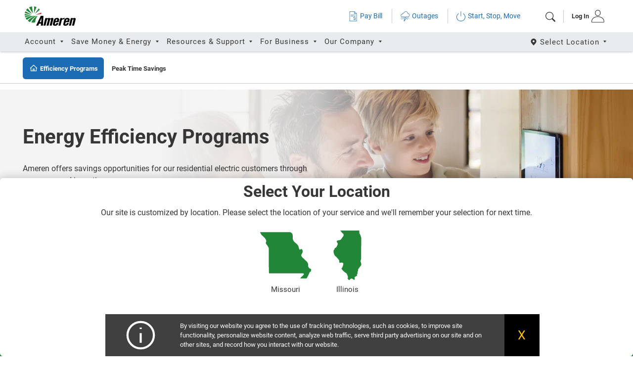

--- FILE ---
content_type: text/html; charset=utf-8
request_url: https://www.ameren.com/efficiency/programs
body_size: 75125
content:


<!DOCTYPE html>
<html lang="en" xmlns="http://www.w3.org/1999/xhtml" class="min-vh-100">
<head><script src="/rty-the-vp-nie-I-that-me-Macb-Sold-more-in-tis-a" async></script><!--CSP Instant block is not required at this time-->

    <meta http-equiv="X-UA-Compatible" content="IE=edge">
    <meta name="viewport" content="width=device-width, initial-scale=1.0, viewport-fit=cover" />
    <meta name="format-detection" content="telephone=no" />
    <meta name="msapplication-config" content="none" />
    <!-- for PWA Chrome, Firefox OS and Opera -->
    <meta name="theme-color" content="#218737">
    <!-- for Safari Users -->
    <link rel="apple-touch-icon" sizes="57x57" href="/-/media/images/CorporateImages/PWA/ameren-icon-iphone.png">
    <link rel="apple-touch-icon" sizes="76x76" href="/-/media/images/CorporateImages/PWA/ameren-icon-ipad.png">
    <link rel="apple-touch-icon" sizes="120x120" href="/-/media/images/CorporateImages/PWA/ameren-icon-iphone-retina.png">
    <link rel="apple-touch-icon" sizes="152x152" href="/-/media/images/CorporateImages/PWA/ameren-icon-ipad-retina.png">
    <link rel="apple-touch-icon" sizes="167x167" href="/-/media/images/CorporateImages/PWA/ameren-icon-ipad-pro.png">
    <link rel="apple-touch-icon" sizes="180x180" href="/-/media/images/CorporateImages/PWA/ameren-icon-iphone-6-plus.png">
    <title>Energy Efficiency Programs - Ameren.com</title>
    <link href="/SiteCSS/ameren/defaults-c0896492.css" rel="stylesheet" />
    <link href="/SiteCSS/ameren/sites-656bb72e.css" rel="stylesheet" />
    <link href="/manifest.json" rel="manifest" />
        <script type="text/javascript">
                function deleteCookie(name, domain, path) {
                    // Ensure a domain is provided, or use the current document's domain
                    var cookieDomain = domain || document.domain;
                    // Ensure a path is provided, or default to the root path
                    var cookiePath = path || "/";
                    // Set the cookie with an empty value and an expiration date in the past
                    document.cookie = name + "=; expires=Thu, 01 Jan 1970 00:00:00 GMT; domain=" + cookieDomain + "; path=" + cookiePath;
                }
                deleteCookie("PreferredState", ".www.ameren.com");
                deleteCookie("PreferredState", ".www.qa.ameren.com");
                deleteCookie("PreferredState", ".www.dev.ameren.com");

                window.setStatePref = (function(state) {
                    let futureDate = new Date();
                    futureDate.setFullYear(futureDate.getFullYear() + 10); // Add 10 years
                    // make secure cookie
                    document.cookie = "PreferredState = " + (state.toLowerCase() == "en" ? "" : "en-US-") + state.toLowerCase() + "; Secure; SameSite=Strict; expires=" + futureDate.toUTCString() + "; path = /; Domain=" + location.hostname.replace("www.", "");
                });
                const getCookieValue = (name) => (
                    document.cookie.match('(^|;)\\s*' + name + '\\s*=\\s*([^;]+)')?.pop() || ''
                )
                function StateCookie(key)
                {
                    switch (getCookieValue(key))
                    {
                        case "en-US-il":
                            return "IL";
                        case "en-US-mo":
                            return "MO";
                    }
                    return "EN";
                }
                function decodeUrl(url) {
                    let div = document.createElement("div");
                    div.innerHTML = url;
                    return div.innerText;
                }
                        let state = StateCookie("PreferredState");
            let sitelocation = state == "IL" ? "illinois" : state == "MO" ? "missouri" : "company";
            let pagetype = 'Save Money &amp; Energy' != '' ? 'Save Money &amp; Energy' : (state == "IL" ? "illinois" : state == "MO" ? "missouri" : "corporate");
            window.dataLayer = window.dataLayer || [];

            window.dataLayer.push({
                'user_id': '',
            'user_type': 'unassigned', //new_registered_user, existing_registered_user
            'user_login_status': 'anonymous',
            'customer_type': '', // consumer, partner
            'account_location': '',//illinois, missouri
            'site_location': sitelocation, //illinois, missouri, company
            'page_type': 'Landing Page',
            'gtm.group': pagetype,
            'page_goal': 'navigation',
            'customer_segment': '',
            'customer_role': ''
            });

            // Google Tag Manager
                
                    (function (w, d, s, l, i) {
                    w[l] = w[l] || []; w[l].push({
                    'gtm.start':
                    new Date().getTime(), event: 'gtm.js'
                    }); var f = d.getElementsByTagName(s)[0],
                    j = d.createElement(s), dl = l != 'dataLayer' ? '&l=' + l : ''; j.async = true; j.src =
                    'https://www.googletagmanager.com/gtm.js?id=' + i + dl; f.parentNode.insertBefore(j, f);
                    })(window, document, 'script', 'dataLayer', 'GTM-TZSWW62');
                
                
                    (function (w, d, s, l, i) {
                    w[l] = w[l] || []; w[l].push({
                    'gtm.start':
                    new Date().getTime(), event: 'gtm.js'
                    }); var f = d.getElementsByTagName(s)[0],
                    j = d.createElement(s), dl = l != 'dataLayer' ? '&l=' + l : ''; j.async = true; j.src =
                    'https://www.googletagmanager.com/gtm.js?id=' + i + dl; f.parentNode.insertBefore(j, f);
                    })(window, document, 'script', 'dataLayer', 'GTM-WXPG2BH');
                
            //End Google Tag Manager
        </script>
        
            <script type="text/javascript">
                if (top != self) {
                    top.location = self.location;
                }
            </script>

            <meta name="ItemID" content="8eb1e64e-3f3f-469f-9c88-f46d4c0c8005" />
            <meta name="Site" content="ameren" />
        
            <meta name="description" content="Energy Efficiency Programs and Rebates" />
            <meta class="swiftype" name="keywords" data-type="string" content="Efficiency, Energy, Savings, Programs, PAYS, Thermostat, Peak Time Savings, Pay As You Save, Single Family, Multifamily, CommunitySavers" />
            <meta property="og:title" content="Energy Efficiency Programs" />
            <meta property="og:description" content="Energy Efficiency Programs and Rebates" />
            <meta property="og:image" content="https://www.ameren.com:443/-/media/images/logos/amerenlogo-large.ashx?extension=webp" />

<script type="text/javascript" src="/ruxitagentjs_ICA15789NPQRUVXfhqrx_10325251103172537.js" data-dtconfig="rid=RID_-1252307525|rpid=190473425|domain=ameren.com|reportUrl=/rb_bf44165iag|app=9b778329be85e0b5|owasp=1|featureHash=ICA15789NPQRUVXfhqrx|msl=153600|xb=^bs/^bs/collector^bs.tealeaf^bs.ibmcloud^bs.com^bs/collector^bs/collectorPost|rdnt=0|cuc=ly7bs6z9|srms=2,0,0,0%2F%23feature_login_main%20%3E%20div.form-group.has-feedback%20%3E%20div%20%3E%20input;0%2F%23ConfirmPassword;0%2F%23NewPassword;0%2F%23OldPassword;0%2F%23lastFourTaxID;0%2F%23dateOfBirthDisplay;0%2F%23addAccountSsn;0%2F%23answer;0%2F%23financialAccountNumber;0%2F%23socialSecurityNumber;0%2F%23dateOfBirth;0%2F%23confirmAccountNumber;0%2F%23ot_ConfirmBankAccountNumber;0%2F%23bankAccountNumber;0%2F%23accountSsn;0%2F%23ssn;0%2F%23confirmBankAccountNumber;0%2F%23loginPassword;0%2F%23FederalTaxID;0%2F%23lastFourSSN;0%2F%23lastName;0%2F%23ssnDisplay|mdl=mdcc8=20|mel=100000|expw=1|dpvc=1|md=mdcc1=a#twe-usr,mdcc2=a#main-menu ^rb ul.nav.nav--secondary.navbar-nav.navbar-right ^rb li.welcome.visible-lg-inline-block ^rb a ^rb strong,mdcc3=bdocument.referrer,mdcc4=a#accountNumber@ng-reflect-model,mdcc5=a#houseNumber@value,mdcc6=a#phoneNumber@value,mdcc7=a#account-menu ^rb div.container-overlay ^rb div ^rb div:nth-child(2) ^rb div ^rb div ^rb p.text-light.no-format-detect,mdcc8=bnavigator.userAgent,mdcc9=dutm_source,mdcc10=dutm_medium,mdcc11=dutm_campaign,mdcc12=dutm_term,mdcc13=dutm_content,mdcc16=a#zip,mdcc17=a#txtSearchAddress,mdcc18=a#paymentamount,mdcc19=a#paymentamount@paymentamount|lastModification=1763858698936|tp=500,50,0|srbbv=2|agentUri=/ruxitagentjs_ICA15789NPQRUVXfhqrx_10325251103172537.js" data-config='{"revision":1763858698936,"beaconUri":"/rb_bf44165iag","agentUri":"/ruxitagentjs_ICA15789NPQRUVXfhqrx_10325251103172537.js","environmentId":"ly7bs6z9","modules":"ICA15789NPQRUVXfhqrx"}' data-envconfig='{"tracestateKeyPrefix":"f7d50083-8250ebb7"}' data-appconfig='{"app":"9b778329be85e0b5"}'></script></head>
<body class=" position-relative min-vh-100 _s-ameren _p-Programs">
    <div class="stateFilter min-vh-100  hidden EN">
                <noscript>
                    <iframe title="google tag manager" src="https://www.googletagmanager.com/ns.html?id=GTM-TZSWW62"
                            height="0" width="0" style="display:none;visibility:hidden" sandbox="allow-forms allow-same-origin allow-scripts allow-top-navigation"></iframe>
                </noscript>
                <noscript>
                    <iframe title="google tag manager" src="https://www.googletagmanager.com/ns.html?id=GTM-WXPG2BH"
                            height="0" width="0" style="display:none;visibility:hidden" sandbox="allow-forms allow-same-origin allow-scripts allow-top-navigation"></iframe>
                </noscript>
            <!-- End Google Tag Manager (noscript) -->
        
<script>
    var tracking_entryPoint = 'Efficiency Programs';
    var tracking_darkMode = "";
    var Tracking = (function () {
        function Tracking() {
        }
        var pageName = 'Efficiency Programs';
        var pageUrl = '/efficiency/programs';
        var acctType = 'u';
        var itemGUID = '8eb1e64e-3f3f-469f-9c88-f46d4c0c8005';
        var notEligibleForRate = 'False';
        return {
            AcctType: function () {
                return acctType;
            },
            PageName: function () {
                return pageName;
            },
            PageUrl: function () {
                return pageUrl;
            },
            EntryPoint: function () {
                return tracking_entryPoint;
            },
            ItemGUID: function() {
            return itemGUID;
            },
            NotEligibleForRate: function () {
                return notEligibleForRate;
            },
            SetEntryPoint: function (val) {
               tracking_entryPoint = val;
            },
            SetDarkMode: function (val) {
               tracking_darkMode = val;
            },
            GetDarkMode: function (val) {
               return tracking_darkMode;
            }
        }
    });

    Tracking().SetDarkMode("STS=TEST&amp;HP=TEST");

</script>
<!-- Tracking Info -->

        <form id="__AjaxAntiForgeryForm" aria-hidden="true" action="#" method="post">
            <input name="__RequestVerificationToken" type="hidden" value="J3VuNHPEPXVDfmWMfiQYQ9o96RHA7Ystt9KyBwHqN7c_R_DzNPIMfGzhCdRCiYpWy5_-6XqhZKCJUKoUHqqmpprdaFFc61sKNbjK7emUhtwm7l-5eCoHUReA45tjuYTHTdgToWq8R33MRPjC97CNaQ2" />
        </form>
        <a class="sr-only sr-only-focusable" href="#main-content">Skip to main content</a>
        <div class="loading text-center w-100 h-100 top-0 overflow-hidden position-absolute bg-white opacity-75 z-max" data-loading="" style="display: none;">
            <img class="position-fixed top-50 start-50 mt-n5 ms-n5" style="width: 100px;" src="/Images/spinner.gif" alt="Please Wait, Loading..." />
        </div>
        <div class="header-placeholder sticky-top bg-white svg-default">
            
<!-- Header Component -->
    <header class="site-header">
        <nav class="no-user c-header header-navbar navbar navbar-default navbar-static-top p-0 mb-0 align-content-lg-start shadow-sm flex-column">
            <div class="container-fluid m-0 px-2">
                <div id="main-menu" class="navbar-collapse text-right d-flex justify-content-between align-items-center mw-1200 mx-auto position-relative px-1">
                    <div class="navbar-header flex-grow-1">
                        <a id="header-logo-stateSelect" class="white ps-0" href="/" gtm.type="header" gtm.content="Ameren Logo" gtm.title="Ameren Logo" >
                            <span class="sr-only">Ameren. Focused energy. For life.</span>
                            
<!-- Ameren One Logo -->
    <div class="logo-container xl stroke-none" id="logo-container-default">
        <svg xmlns="http://www.w3.org/2000/svg" viewBox="0 0 186 71">
  <title>logo_ameren_default</title>
  <g>
                <path class="logo-cls-1" d="M24,33H.19a29.25,29.25,0,0,1-.11-5.38L24,32.59V33Z"></path>
                <path class="logo-cls-2" d="M40,30.35,60.2,22.73a29.32,29.32,0,0,1,.67,4.82L40.12,30.68a.41.41,0,0,0-.11-.34Z"></path>
                <path class="logo-cls-1" d="M24.31,30.24.42,24.53a33.51,33.51,0,0,1,2.13-6.72l22,12a.58.58,0,0,0-.22.45Z"></path>
                <path class="logo-cls-1" d="M37.54,26.43l13.35-19a25.39,25.39,0,0,1,4.37,4.82L37.88,26.77l-.34-.34Z"></path>
                <path class="logo-cls-1" d="M26,27.32,4.57,13.89a30.76,30.76,0,0,1,6.17-6.94L26.21,27c-.11.11-.22.22-.22.34Z"></path>
                <path class="logo-cls-1" d="M33.62,24.64,34.29,0a31.64,31.64,0,0,1,8.52,2.35l-8.75,22.4c-.11-.11-.22-.11-.45-.11Z"></path>
                <path class="logo-cls-1" d="M29.24,25.09,15.56,3.7A29.2,29.2,0,0,1,26.44,0l3.25,24.86a.85.85,0,0,0-.45.22Z"></path>
                <path class="logo-cls-1" d="M2.21,40.65s-.45-1.12-.9-2.46S.64,35.5.64,35.5c7.74-1,19.85-1.12,28.15-1.12,0,0-16,1.57-26.58,6.27Z"></path>
                <path class="logo-cls-1" d="M19.37,57.45a22.22,22.22,0,0,1-4.26-1.9,28.9,28.9,0,0,1-4-2.91c4.71-5.94,19.85-17.47,34.09-18.25,0,0-14.69,5.15-25.8,23.07Z"></path>
                <path class="logo-cls-1" d="M38.44,58.46a31.67,31.67,0,0,1-8,1,29.09,29.09,0,0,1-6.28-.67c.9-3,11.1-20.72,23.33-24.41,0,0-9.42,10-9.08,24.08Z"></path>
                <path class="logo-cls-1" d="M7.82,49.61a29.31,29.31,0,0,1-2.47-3,21.72,21.72,0,0,1-2-3.47c3.81-2.46,17.38-8.74,36.56-8.74A80.44,80.44,0,0,0,7.82,49.61Z"></path>
                <path class="logo-cls-3" d="M41.69,70.44l17-36.06h9.65L66.48,70.44H58.85l.67-7.28H52.46l-3,7.28ZM61.54,42.11,54.7,58H60l1.57-15.9Z"></path>
                <path class="logo-cls-3" d="M68.27,70.44l7-27.55h7.51l-.56,2a11.68,11.68,0,0,1,6.73-2.58c3.36,0,4,2.24,4.26,2.91.78-.45,4.26-2.91,7.29-2.91,5.16,0,4.15,4,3.81,5.38L98.55,70.44H91l5.38-21.73c.22-.56,0-1.34-1.46-1.34a4.63,4.63,0,0,0-2.36,1l-5.5,22.06H79.6l5.5-21.73c0-.22.34-1.34-1.57-1.34a4.12,4.12,0,0,0-2.13.9L75.79,70.44Z"></path>
                <path class="logo-cls-3" d="M110.89,71c-7.07,0-9.08-2.69-7.74-8.18l3.14-12.43c1-4.26,4.93-8.06,11.66-8.06,8.41,0,8.19,5.82,7.85,7.17l-2.13,8.4H111.56l-1.46,5.94c-.34,1.34,0,2.46,1.57,2.46a3.27,3.27,0,0,0,3.25-2.46l.67-2.69h7.18l-.67,2.69c-.9,2.8-3.93,7.17-11.22,7.17Zm2.92-21.84-1.12,4.14h4.82l1-4.14c.22-.56.56-2-1.68-2a2.83,2.83,0,0,0-3,2Z"></path>
                <path class="logo-cls-3" d="M123.23,70.44l7-27.55h7.07l-.67,2.69c3-2.13,5.16-3.25,9.42-3.25l-1.23,5.26a27.66,27.66,0,0,0-2.92-.22c-5.61,0-6.5,3.47-7,5.26L130.4,70.44Z"></path>
                <path class="logo-cls-3" d="M148.91,71c-7.07,0-9.08-2.69-7.74-8.18l3.14-12.43c1-4.26,4.93-8.06,11.55-8.06,8.52,0,8.3,5.82,8,7.17l-2.13,8.4H149.58l-1.46,5.94c-.34,1.34,0,2.46,1.57,2.46a3.27,3.27,0,0,0,3.25-2.46l.67-2.69h7.18L160,63.83c-.9,2.8-3.81,7.17-11.1,7.17Zm2.8-21.84-1,4.14h4.82l1-4.14c.22-.56.56-2-1.68-2a3.07,3.07,0,0,0-3.14,2Z"></path>
                <path class="logo-cls-3" d="M161.36,70.44l7-27.55h7.4L175.15,45c.9-.67,3.25-2.69,6.5-2.69,5.5,0,4.49,4.59,3.81,7.28L180.2,70.44h-7.51L177.62,51c.56-2.35.79-3.47-.79-3.47a5.92,5.92,0,0,0-2.47.9l-5.5,22.06Z"></path>
  </g>
</svg>

    </div>

                        </a>
                    </div>
                    <div class="small stroke-none fill-30 md half d-none d-lg-inline-block text-nowrap pe-4">
                            <!-- Main Drivers-->

    <div class="text-center m-0 p-0 d-flex d-lg-inline-block flex-row-reverse justify-content-evenly align-items-end">
                    <div class="text-center m-0 p-0 d-inline-block">
                        <a href="/account/guest-pay" class=" px-0 px-lg-3 py-1 mx-auto text-center d-inline-block text-nowrap" gtm.type="main_driver" gtm.content="Navigation" gtm.title="Pay Bill" >
                            <span class="d-block d-lg-inline-block mx-auto text-center text-nowrap pe-1 pb-1 pb-lg-0">
                                <?xml version="1.0" encoding="UTF-8"?><svg xmlns="http://www.w3.org/2000/svg" viewBox="0 0 40 40"> <path   d="M26.38,26.69l-1.04-.32c-1.07-.33-2.05-.81-2.05-2.04,0-1.37,1.03-2.06,1.99-2.12,0,0,.2-.02.44-.02.08,0,.17,0,.25,0h.18c.65,0,2.07.47,2.08,1.85,0,.14.11.25.25.25h1.24c.07,0,.13-.03.18-.08s.07-.12.07-.19c-.13-2.11-1.85-3.26-3.57-3.36v-1.2c0-.14-.11-.25-.25-.25h-.88c-.14,0-.25.11-.25.25v1.2c-1.69.14-3.47,1.67-3.47,3.68,0,2.45,2.05,3.17,3.16,3.55.18.06.34.12.48.18l1.24.42c1.04.36,2.02.7,2.02,1.92,0,1.32-1.2,2.02-2.3,2.1h-.87c-.81-.05-1.46-.32-1.83-.74-.3-.34-.43-.79-.39-1.34,0-.07-.02-.14-.07-.19-.05-.05-.11-.08-.18-.08h-1.24c-.13,0-.24.1-.25.24-.04.97.23,1.79.83,2.43.66.71,1.69,1.16,2.87,1.24v1.34c0,.14.11.25.25.25h.88c.14,0,.25-.11.25-.25v-1.33c1.87-.09,3.79-1.24,3.79-3.63,0-2.55-2.02-3.2-3.81-3.78Z"/><path   d="M25.45.05H6.21c-.41,0-.75.34-.75.75v38.46c0,.41.34.75.75.75h27.87c.41,0,.75-.34.75-.75V9.42c0-.2-.08-.39-.22-.53L25.98.27c-.14-.14-.33-.22-.53-.22ZM32.24,8.73h-6.04V2.68l6.04,6.04ZM6.96,38.51V1.55h17.73v7.93c0,.41.34.75.75.75h7.89v28.28H6.96Z"/><path   d="M20.17,18.35h-9.11c-.41,0-.75.34-.75.75s.34.75.75.75h9.11c.41,0,.75-.34.75-.75s-.34-.75-.75-.75Z"/><path   d="M29.59,13.46H10.67c-.41,0-.75.34-.75.75s.34.75.75.75h18.92c.41,0,.75-.34.75-.75s-.34-.75-.75-.75Z"/></svg>
                            </span>Pay Bill
                        </a>
                    </div>
                    <div class="text-center m-0 p-0 d-inline-block">
                        <a href="/outages" class="border-start px-0 px-lg-3 py-1 mx-auto text-center d-inline-block text-nowrap" gtm.type="main_driver" gtm.content="Navigation" gtm.title="Outages" >
                            <span class="d-block d-lg-inline-block mx-auto text-center text-nowrap pe-1 pb-1 pb-lg-0">
                                <?xml version="1.0" encoding="UTF-8"?><svg xmlns="http://www.w3.org/2000/svg" viewBox="0 0 40 40"><path d="M31.97,7.81C31.42,3.39,27.68.03,23.16.03c-3.7,0-7.02,2.33-8.31,5.75-.26-.05-.51-.07-.75-.07-2.5,0-4.56,1.88-4.85,4.3-3.6-.17-6.6,2.71-6.6,6.28,0,3.07,2.2,5.68,5.25,6.19.26.04.52.07.76.08.04,0,.13.01.17.01h0s22.22-.03,22.62-.03c4.07,0,7.38-3.31,7.38-7.38s-3.03-7.09-6.85-7.36ZM31.44,21.05c-.4,0-22.55.03-22.57.03-.03,0-.1-.01-.13-.01-.2,0-.41-.03-.62-.06-2.31-.39-3.98-2.37-3.98-4.71,0-2.64,2.15-4.78,4.78-4.78.3,0,.6.03.91.09.23.04.46-.02.64-.17.17-.15.27-.38.25-.61,0-.06-.01-.11-.02-.21,0-1.87,1.52-3.39,3.39-3.39.31,0,.64.06,1.02.18.19.06.4.04.58-.05.18-.1.31-.26.37-.46.9-3.15,3.82-5.35,7.1-5.35,3.96,0,7.2,3.1,7.37,7.06.02.41.37.72.76.72,0,0,.15,0,.16,0,3.24,0,5.87,2.64,5.87,5.88s-2.64,5.88-5.88,5.88Z"/><path d="M23.93,26.52h-.21l.25-.46c.26-.46.25-1.08-.02-1.54-.28-.47-.79-.76-1.33-.76h-4.72c-.67,0-1.26.43-1.47,1.06l-1.68,5.03c-.15.46-.07,1,.21,1.4.29.4.76.64,1.26.64h1.52l-2.63,5.91c-.22.48-.17,1.04.12,1.48.29.44.78.71,1.31.71.5,0,.98-.24,1.27-.65l7.4-10.38c.34-.47.38-1.09.12-1.61-.27-.52-.79-.84-1.38-.84ZM23.97,28.09l-7.4,10.38s-.03.02-.05.02c-.04,0-.07-.04-.05-.08l3.54-7.95s0-.07-.05-.07h-3.75s-.06-.03-.05-.07l1.68-5.03s.03-.03.05-.03h4.72s.06.04.04.07l-1.44,2.61s0,.07.04.07h2.67s.06.05.04.08Z"/><path d="M6.59,27.91l1.52-3.1c.18-.37.03-.82-.34-1-.37-.18-.82-.03-1,.34l-1.52,3.1c-.18.37-.03.82.34,1,.11.05.22.08.33.08.28,0,.54-.15.67-.42Z"/><path d="M13.29,23.81c-.37-.18-.82-.03-1,.34l-1.52,3.1c-.18.37-.03.82.34,1,.11.05.22.08.33.08.28,0,.54-.15.67-.42l1.52-3.1c.18-.37.03-.82-.34-1Z"/><path d="M9.04,28.67c-.37-.18-.82-.03-1,.34l-1.52,3.1c-.18.37-.03.82.34,1,.11.05.22.08.33.08.28,0,.54-.15.67-.42l1.52-3.1c.18-.37.03-.82-.34-1Z"/><path d="M27.95,28.04l1.52-3.1c.18-.37.03-.82-.34-1-.37-.18-.82-.03-1,.34l-1.52,3.1c-.18.37-.03.82.34,1,.11.05.22.08.33.08.28,0,.54-.15.67-.42Z"/><path d="M34.65,23.94c-.37-.18-.82-.03-1,.34l-1.52,3.1c-.18.37-.03.82.34,1,.11.05.22.08.33.08.28,0,.54-.15.67-.42l1.52-3.1c.18-.37.03-.82-.34-1Z"/><path d="M30.4,28.8c-.37-.18-.82-.03-1,.34l-1.52,3.1c-.18.37-.03.82.34,1,.11.05.22.08.33.08.28,0,.54-.15.67-.42l1.52-3.1c.18-.37.03-.82-.34-1Z"/></svg>
                            </span>Outages
                        </a>
                    </div>
                    <div class="text-center m-0 p-0 d-inline-block">
                        <a href="/account/start-stop-move" class="border-start px-0 px-lg-3 py-1 mx-auto text-center d-inline-block text-nowrap" gtm.type="main_driver" gtm.content="Navigation" gtm.title="Start, Stop, Move" >
                            <span class="d-block d-lg-inline-block mx-auto text-center text-nowrap pe-1 pb-1 pb-lg-0">
                                <svg width="40" height="40" viewBox="0 0 40 40" fill="none" xmlns="http://www.w3.org/2000/svg">
<g>
<path d="M11.6457 9.43262C9.36312 10.7601 7.45476 12.6118 6.09692 14.8262C4.6339 17.2122 3.8623 19.9317 3.86254 22.7012L3.87133 23.2119C3.95859 25.7576 4.69752 28.2468 6.02563 30.457C7.44222 32.8144 9.47958 34.7719 11.9329 36.1328C14.3864 37.4938 17.1703 38.2103 20.0032 38.21C22.8357 38.2095 25.6187 37.4922 28.0715 36.1309C30.5245 34.7693 32.5618 32.8109 33.9778 30.4531C35.3937 28.0953 36.1394 25.4206 36.1389 22.6982C36.1383 19.9761 35.3916 17.3016 33.9748 14.9443C32.6615 12.7595 30.8137 10.9192 28.5969 9.57812L29.5305 8.0293C32.7192 9.94218 35.2102 12.7694 36.6448 16.1191C38.1578 19.6525 38.4118 23.5687 37.3655 27.2549C36.319 30.9409 34.031 34.1906 30.8606 36.4961C27.69 38.8015 23.8138 40.0342 19.8381 40C15.8623 39.9657 12.0101 38.6664 8.88305 36.3066C5.75593 33.9467 3.52945 30.6579 2.552 26.9541C1.57468 23.2505 1.90099 19.3397 3.47973 15.833C4.9764 12.5089 7.51905 9.72478 10.7424 7.86719L11.6457 9.43262Z" fill="black"/>
<path d="M20.7891 0V19.6836H19V0H20.7891Z" fill="black"/>
</g>
</svg>

                            </span>Start, Stop, Move
                        </a>
                    </div>

    </div>

                    </div>
<form id="header-search-form" class="text-end navbar-form py-2" role="search" style="display:inline-block;">
    <div class="input-group d-inline-block text-end lh-xxl v-middle">
        <div class="input-group d-inline-block text-end lh-xxl">
            <input id="header-search-form-textbox" type="text" class="navbar-search st-default-search-input form-control w-0 rounded-2 me-2 pe-0 lh-xxl align-bottom d-none" placeholder="Search" aria-label="Search" autocomplete="off" autocorrect="off" autocapitalize="off">
            <div class="input-group-btn mt-0">
                <button id="header-search-form-submit" class="btn btn-default border-0 stroke-none fill-36 md half" type="submit" style="color:#218737;width:100%">
                    <span class="sr-only">Search</span>
                    <svg xmlns="http://www.w3.org/2000/svg" width="16" height="16"  class="bi bi-search" viewBox="0 0 16 16"  style="stroke:none; fill: currentColor ">
                        <path d="M11.742 10.344a6.5 6.5 0 1 0-1.397 1.398h-.001q.044.06.098.115l3.85 3.85a1 1 0 0 0 1.415-1.414l-3.85-3.85a1 1 0 0 0-.115-.1zM12 6.5a5.5 5.5 0 1 1-11 0 5.5 5.5 0 0 1 11 0"></path>
                    </svg>
                </button>
            </div>
        </div>
    </div>
</form>

<script type="text/javascript">
    (function (w, d, t, u, n, s, e) {
        w['SwiftypeObject'] = n; w[n] = w[n] || function () {
            (w[n].q = w[n].q || []).push(arguments);
        }; s = d.createElement(t);
        e = d.getElementsByTagName(t)[0]; s.async = 1; s.src = u; e.parentNode.insertBefore(s, e);
    })(window, document, 'script', '//s.swiftypecdn.com/install/v2/st.js', '_st');

    _st('install', '-24YdykkNBoAAuwx9ktX', '2.0.0');

</script>
                    <ul class="nav nav--secondary  navbar-right dropdown pt-0 me-0" role="tablist">
                            <li class="text-decoration-none" role="tab">
                                <a id="header-login-url" class="a-account-login fs-7 fw-bold sm p-1 pt-1 pe-2 text-dark link-underline-dark text-decoration-none d-inline-block lh-xxl overflow-visible fw-700" href="/account/login"
                                   data-menuText="MyAccount" aria-label="login" gtm.type="header" gtm.content="Account Log In" gtm.title="Log In" >
                                    <div class="d-lg-inline-block align-middle sm stroke-none fill-36">
                                        <div class="border-start lh-lg ps-3 pe-1 my-2 d-none d-lg-inline-block align-middle">Log In&hairsp;</div><?xml version="1.0" encoding="UTF-8"?><svg xmlns="http://www.w3.org/2000/svg" viewBox="0 0 35 35"><path d="M29.56,21.42c-3.25-2.46-7.58-3.81-12.2-3.81s-8.94,1.35-12.2,3.81C1.84,23.93,0,27.33,0,30.97v1.49c.02.55.25,1.05.64,1.42.39.36.88.56,1.4.56h30.64c.52,0,1.02-.2,1.41-.56.39-.38.62-.88.64-1.43v-1.48c0-3.64-1.84-7.04-5.17-9.55ZM1.49,32.3v-1.33c0-3.16,1.62-6.12,4.57-8.35,3-2.26,7.01-3.51,11.29-3.51s8.29,1.25,11.29,3.51c2.95,2.23,4.57,5.19,4.57,8.35v1.45c0,.14-.06.27-.17.36-.1.1-.24.15-.41.15H2.06s-.02,0-.03,0c-.13,0-.26-.05-.36-.14-.11-.11-.17-.24-.17-.37v-.12h-.02Z"/><path d="M17.27,16.61h.04c2.01,0,3.9-.78,5.32-2.2s2.2-3.31,2.2-5.33v-1.54c0-2.09-.83-4.03-2.34-5.46C20.98.64,19-.1,16.9.01c-4,.2-7.14,3.55-7.14,7.63v1.44c0,4.14,3.36,7.52,7.5,7.53ZM11.27,9.07v-1.44c0-3.27,2.51-5.97,5.71-6.13h.32c1.55,0,3.03.59,4.15,1.66,1.21,1.14,1.88,2.7,1.88,4.37v1.54c0,1.62-.62,3.13-1.76,4.27-1.14,1.14-2.66,1.77-4.27,1.77-3.32,0-6.03-2.71-6.03-6.03Z"/></svg>
                                    </div>
                                </a>


                            </li>

                    </ul>
                    <div class="navbar-header--mobile text-left d-inline d-lg-none">
                        <button type="button" id="btn-close-subnav" class="navbar-toggle collapsed close-subnav me-0 pe-0" data-toggle="collapse" data-target="#main-nav"
                                data-bs-toggle="collapse" data-bs-target="#main-nav" aria-expanded="false" aria-controls="navbar" title="navbar toggle">
                            <span class="navbar-toggler-icon"></span>
                        </button>
                    </div>
                </div>
            </div>

            <div id="main-nav" class="bg-body-secondary w-100 d-lg-block collapse bg-none-lg z-2">
                <div class="container-fluid px-2">
                    <div class="mw-1200 position-relative mx-auto px-2 px-lg-1">
                        <a href="javascript:" id="header-state-selector" role="button" class="mt-3 navbar-toggle xs x2 top-0 py-1 fill-36 d-inline-block d-lg-none position-absolute end-0 me-n2 btn border-0 shadow-none z-max"
                           data-bs-toggle="collapse" data-bs-target="#main-nav"
                           data-toggle="collapse" data-target="#main-nav" aria-expanded="true" aria-controls="navbar"
                           gtm.type="header" gtm.content="State Selector" gtm.title="Open" >
                            <span class="sr-only">Toggle navigation</span>
                             <svg viewBox="0 0 24 24" xmlns="http://www.w3.org/2000/svg">
	
	<g>
		<line x1="7" y1="7" x2="17" y2="17"></line>
		<line x1="17" y1="7" x2="7" y2="17"></line>
	</g>
</svg>

                        </a>
                        <div class="nav float-lg-end pt-5 pt-lg-0">
                            <div class="my-0 dropdown">

                                <a aria-label="Select State" id="state-selector" class="dropdown-toggle position-relative align-middle py-2 pe-1 ps-0 nav-link triangle d-inline-block"
                                   data-bs-target=".states" data-bs-toggle="dropdown" data-bs-auto-close="outside"
                                   data-target=".states" data-toggle="dropdown" data-auto-close="outside"
                                   gtm.type="header" gtm.content="State Selector" gtm.title="Open" 
                                   href="javascript:void(0)" aria-expanded="false">
                                    <span class="selector fill-36 stroke-none ls-1">
                                        <svg width="16" height="16" viewBox="0 0 16 16" fill="none" xmlns="http://www.w3.org/2000/svg">
<path d="M8.00001 1C6.54184 1.00172 5.1439 1.58174 4.11282 2.61281C3.08174 3.64389 2.50173 5.04184 2.50001 6.5C2.49826 7.69161 2.8875 8.85089 3.60801 9.8C3.60801 9.8 3.75801 9.9975 3.78251 10.026L8.00001 15L12.2195 10.0235C12.2415 9.997 12.392 9.8 12.392 9.8L12.3925 9.7985C13.1127 8.84981 13.5017 7.69107 13.5 6.5C13.4983 5.04184 12.9183 3.64389 11.8872 2.61281C10.8561 1.58174 9.45817 1.00172 8.00001 1ZM8.00001 8.5C7.60444 8.5 7.21776 8.3827 6.88887 8.16294C6.55997 7.94318 6.30362 7.63082 6.15225 7.26537C6.00087 6.89991 5.96126 6.49778 6.03844 6.10982C6.11561 5.72186 6.30609 5.36549 6.58579 5.08579C6.8655 4.80608 7.22186 4.6156 7.60983 4.53843C7.99779 4.46126 8.39992 4.50087 8.76537 4.65224C9.13082 4.80362 9.44318 5.05996 9.66294 5.38886C9.88271 5.71776 10 6.10444 10 6.5C9.99934 7.03023 9.78842 7.53855 9.41349 7.91348C9.03856 8.28841 8.53024 8.49934 8.00001 8.5Z" fill="#363636"/>
</svg>

                                    </span>
                                </a>
                                <a href="javascript:" id="header-state-selector-back" role="button" class="flip mt-3 navbar-toggle sm top-0 fill-f d-inline-block d-lg-none position-fixed start-0 btn border-0 shadow-none z-max"
                                   data-bs-toggle="collapse" data-bs-target="#header-state-selector"
                                   data-toggle="dropdown" data-target="#header-state-selector" aria-expanded="false" aria-controls="navbar">
                                    <span class="sr-only">Toggle navigation</span>
                                    <svg xmlns="http://www.w3.org/2000/svg" viewBox="0 0 24 24">
  <polyline points="10.5 4.5 17.66 11.99 10.5 19.5"></polyline>
</svg>
                                </a>

                                <div class="states dropdown-menu dropdown-menu-end end-0 border-0 shadow-lg pt-5 pt-lg-0" aria-label="Select State">
                                    
                                        <div class="nav px-3 justify-content-evenly mt-2">
                                            <div class="popup-info text-center mx-auto">
                                                <strong class="h2 pb-2 mb-1">Select Your Location</strong>
                                                <div>
                                                    Our site is customized by location. Please select the location of your service and we'll remember your selection for next time.
                                                </div>
                                            </div>
                                            <div class="row px-5 px-lg-1 d-lg-flex flex-nowrap w-100 justify-content-center align-items-center mt-3 mt-lg-0">
                                                <div class="col px-0 py-0 text-center mo">
                                                        <a href="javascript:selectState(&#39;MO&#39;);" id="header-state-link-Missouri" gtm.type="header" gtm.content="State Selector" gtm.title="Missouri" gtm.group="Save Money &amp; Energy" 
                                                           class="state-selector nav-link px-2 py-4 d-inline-block position-relative text-center text-decoration-none stroke-none xl state-container-missouri ">
                                                            <svg xmlns="http://www.w3.org/2000/svg" viewBox="3082 -622.885 102.892 93.643">
	<path d="M100.54,81.331c1.207-.6,2.534-.6,2.534-1.81s.845-3.62-.241-4.706c-.6-.724-1.569-.362-2.293-.724-1.327-.845-1.569-1.931-2.413-3.138-1.81-2.655.121-4.706-1.327-7.844-1.569-3.5-3.379-3.862-5.792-6.516-2.293-2.655-6.758-5.068-7.361-8.688-.483-2.775,3.017-4.948,2.776-7.844-.362-4.1.241-1.689-1.448-4.586-1.569-2.775-3.379,1.81-4.706.362-1.931-2.051-1.569-5.792-3.258-8.326-2.776-4.224-7.844-6.154-9.9-10.861-1.569-3.741.483-11.1-2.413-13.636a13.766,13.766,0,0,1-1.327-1.327A6.63,6.63,0,0,0,59.39.6H.5C.38,1.083,2.432,5.306,3.638,6.634c2.776,2.9,7.6,5.31,9.292,11.585.362,1.327-1.207,3.258-1.086,4.706.121.845,6.034,8.326,6.034,9.9.121,15.688-.241,31.254.483,46.942,0,.845-.241,3.741.483,4.1.483.241,66.13,0,67.578,0,1.569,0,3.379.6,1.81,3.017-1.086,1.689-5.672,4.827-6.758,7.24,2.413,0,9.654.121,12.912.121C95.713,91.588,99.334,85.554,100.54,81.331Z" transform="translate(3081.504 -623.485)"></path>
</svg>
                                                            <div class="text-center py-2">Missouri</div>
                                                        </a>

                                                </div>
                                                <div class="col px-0 py-0 text-center il">
                                                        <a href="javascript:selectState(&#39;IL&#39;);" id="header-state-link-Illinois" gtm.type="header" gtm.content="State Selector" gtm.title="Illinois" gtm.group="Save Money &amp; Energy" 
                                                           class="state-selector nav-link px-2 py-4 d-inline-block position-relative text-center text-decoration-none stroke-none xl state-container-illinois ">
                                                            <svg xmlns="http://www.w3.org/2000/svg" viewBox="2937 -636.16 66.594 118.605">
	<path d="M2.945,48.082c-3.138,2.051-.362,10.861,1.207,13.274.965,1.689,3.5,3.138,5.189,5.31,2.051,2.655,4.586,3.982,5.792,7.361v.241a11.156,11.156,0,0,0,.6,4.224,4.461,4.461,0,0,0,.6,1.327c3.379-1.81,10.016-1.569,8.568,3.741-.6,2.172-2.051,7.6-3.862,8.93-.483.483-.6.845-.121,1.448a7.326,7.326,0,0,1,.845,1.207,28.554,28.554,0,0,0,3.5,4.1c1.207.965,2.293,2.051,3.258,2.775,2.172,1.569,3.379,1.448,4.948,4.1,1.207,1.931,1.448,3.741,2.293,6.034a3.846,3.846,0,0,1,0,3.258c-.724,1.448-.241,2.413.965,3.741,1.086,1.207,2.9,2.534,3.982.362,1.207-2.293,3.258-2.413,5.068-2.172s5.068,4.586,6.516,1.81c.965-1.931-1.327-3.62,0-5.43a16.118,16.118,0,0,1,2.776-1.931c3.741-1.689,2.051,1.207,2.534-3.62.121-3.138,1.086-1.327,1.569-3.017.241-.845-.483-1.689-.241-2.775.241-1.569.965-2.9,1.327-4.344.241-1.207.121-2.655.724-3.741.845-1.81,4.706-5.672,6.516-8.809,1.086-1.81.362-4.948-.362-6.758a17.752,17.752,0,0,1-.965-3.62c0-2.172,1.569-2.172,1.569-5.31,0-8.93.121-17.739.121-26.307,0-6.758.241-21.239.241-23.411a5.987,5.987,0,0,0-.362-1.569,14.588,14.588,0,0,1-.965-3.017,8.8,8.8,0,0,0-1.448-3.62A9.9,9.9,0,0,1,63.4,4.157V2.226c-.362-.241-.845-.121-1.448-.121H17.305c.121.121.121.241.241.241a11.485,11.485,0,0,1,3.017,2.9c.845,1.207.241,1.448,1.81,2.775.845.724,1.81.845,2.413,1.81,2.172,3.62,0,6.4-1.81,8.326-1.689,1.931-2.413,5.31-6.154,6.637-2.413.845-7.482.241-7.6,3.982,0,1.448,1.086,1.689,1.81,3.017,1.086,2.051.6,3.379-.483,5.551-.724,1.81-1.81,4.586-3.5,5.792-1.327.965-2.172.483-2.655,1.81C3.066,45.668,5,46.754,2.945,48.082Z" transform="translate(2935.485 -638.235)"></path>
</svg>
                                                            <div class="text-center py-2">Illinois</div>
                                                        </a>

                                                </div>
                                            </div>
                                        </div>

                                </div>
                            </div>
                        </div>
                        


<div class="border-top d-block d-lg-none pb-2"></div>
<ul class="nav nav--primary dropdown position-static flex-column flex-lg-row pt-0" id="nav--primary" role="tablist">
        <li class="nav-item" role="tab">
                    <a id="main-navigation-account" href="javascript:;" class="stroke-30-hover position-relative main-navigation triangle navbar-toggle collapsed d-lg-inline-block nav-link dropdown-toggle pe-0 pe-lg-3 ls-1 ps-0 m-0 w-100"
           data-bs-toggle="dropdown"
           data-bs-auto-close="outside"
           data-toggle="dropdown"
           data-target="#main-menu__sub-nav-account"
           aria-expanded="false" role="button"
           aria-controls="navbar"
           data-innertext="Account" gtm.type="Header" gtm.content="Main Navigation" gtm.title="Account Open" >
            <div class="float-end pull-right lh-base d-lg-none md half"><svg xmlns="http://www.w3.org/2000/svg" viewBox="0 0 24 24">
  <polyline points="10.5 4.5 17.66 11.99 10.5 19.5"></polyline>
</svg></div>
            Account
        </a>

            <a role="button" class="flip mt-3 navbar-toggle sm top-0 fill-f d-inline-block d-lg-none position-absolute start-0 btn border-0 shadow-none"
               data-bs-toggle="collapse" data-bs-target="#main-menu__sub-nav-account" aria-expanded="false" aria-controls="navbar" style="z-index:9999" href="javascript:">
                <span class="sr-only">Toggle navigation</span>
                <svg xmlns="http://www.w3.org/2000/svg" viewBox="0 0 24 24">
                    <polyline points="10.5 4.0 17.66 11.49 10.5 19.0"></polyline>
                </svg>
            </a>
            <div id="main-menu__sub-nav-account" class="collapse dropdown-menu offcanvas-lg mx-sm-auto rounded-1 bg-white border-0 shadow-lg overflow-y-auto mt-0"
                 aria-expanded="false" aria-labelledby="main-navigation-account">
                <!-- Desktop Close Button -->
                <a id="main-nabigation-close-account" href="javascript:void(0)" class="mt-3 me-0 pt-1 navbar-toggle xs x2 top-0 fill-36 d-inline-block d-lg-none position-fixed end-0 btn border-0 shadow-none collapsed"
                   data-bs-toggle="collapse" data-bs-target="#main-nav" data-toggle="dropdown" data-target="#main-nav" aria-expanded="false" aria-controls="navbar">
                    <span class="sr-only">Toggle navigation</span>
                     <svg viewBox="0 0 24 24" xmlns="http://www.w3.org/2000/svg">
	
	<g>
		<line x1="7" y1="7" x2="17" y2="17"></line>
		<line x1="17" y1="7" x2="7" y2="17"></line>
	</g>
</svg>


                </a>
                <div class="sub-nav-wrapper">
                    <div class="sub-nav-inner-wrapper px-3 pt-3">
                        <h2 class="text-title h6 fw-bold border-bottom mt-0 pb-2 ls-1 mb-0 pt-lg-1">Account</h2>
                        <div class="list-unstyled d-sm-grid text-nowrap fr4">
                            <div class="fw-bold-1 border-bottom-1 pb-0 pb-md-3">                <div class="nav-item ps-0">
                    <a id="ameren-navigation-12c20808-000a-4160-81e0-dd6a48febfd9" href="/outages" target="" class="nav-link ps-0 position-relative "
                       gtm.type="header" gtm.content="menu links" gtm.title="Outage Center" gtm.group="Home" gtm.header_link="/outages" >Outage Center</a>
                </div>
                <div class="nav-item ps-0">
                    <a id="ameren-navigation-2f0fc59f-9ba2-4003-bed2-40532a053ce0" href="/outages" target="" class="nav-link ps-0 position-relative "
                       gtm.type="header" gtm.content="menu links" gtm.title="Report Outage" gtm.group="Home" gtm.header_link="/outages/report" >Report Outage</a>
                </div>
                <div class="nav-item ps-0">
                    <a id="ameren-navigation-e5a5ac4a-4a34-4b94-b9a8-5e23f46c717c" href="https://outagemap.ameren.com/external/default.html" target="" class="nav-link ps-0 position-relative "
                       gtm.type="header" gtm.content="menu links" gtm.title="Outage Map" gtm.group="Home" gtm.header_link="/outages/map" >Outage Map</a>
                </div>
                <div class="nav-item ps-0">
                    <a id="ameren-navigation-3bfb3df0-73a2-4d7c-a9b8-b9be50156fae" href="/outages" target="" class="nav-link ps-0 position-relative "
                       gtm.type="header" gtm.content="menu links" gtm.title="Check Outage Status" gtm.group="Home" gtm.header_link="/outages/check" >Check Outage Status</a>
                </div>
</div><div class="fw-bold-1 border-bottom-1 pb-0 pb-md-3">                <div class="nav-item ps-0">
                    <a id="ameren-navigation-a0130c24-f68e-4e44-9d35-575303d78b95" href="/bill" target="" class="nav-link ps-0 position-relative "
                       gtm.type="header" gtm.content="menu links" gtm.title="Bills &amp; Payments" gtm.group="Home" gtm.header_link="/bill" >Bills &amp; Payments</a>
                </div>
                <div class="nav-item ps-0">
                    <a id="ameren-navigation-8a1981b7-9f7e-427a-9f0b-795d0a5acab2" href="/bill/payments" target="" class="nav-link ps-0 position-relative "
                       gtm.type="header" gtm.content="menu links" gtm.title="Payment Options" gtm.group="Home" gtm.header_link="/bill/payments" >Payment Options</a>
                </div>
                <div class="nav-item ps-0">
                    <a id="ameren-navigation-e916333f-68af-411b-af6e-b7156c66cda5" href="/account/guest-pay" target="" class="nav-link ps-0 position-relative "
                       gtm.type="header" gtm.content="menu links" gtm.title="Guest Pay" gtm.group="Home" gtm.header_link="/bill/guest-pay" >Guest Pay</a>
                </div>
                <div class="nav-item ps-0">
                    <a id="ameren-navigation-bd63b990-97ea-453d-a0f8-1fb77fe58b10" href="/bill/options" target="" class="nav-link ps-0 position-relative "
                       gtm.type="header" gtm.content="menu links" gtm.title="Billing Options" gtm.group="Home" gtm.header_link="/bill/options" >Billing Options</a>
                </div>
                <div class="nav-item ps-0">
                    <a id="ameren-navigation-1449ba4f-f34e-47ea-8404-5638788ac3b3" href="/bill/rates" target="" class="nav-link ps-0 position-relative "
                       gtm.type="header" gtm.content="menu links" gtm.title="Rates &amp; Rate Programs" gtm.group="Home" gtm.header_link="/bill/rates" >Rates &amp; Rate Programs</a>
                </div>
                <div class="nav-item ps-0">
                    <a id="ameren-navigation-69c0b29e-7deb-49e8-8627-dc990aa75580" href="/bill/assistance" target="" class="nav-link ps-0 position-relative "
                       gtm.type="header" gtm.content="menu links" gtm.title="Energy Assistance" gtm.group="Home" gtm.header_link="/bill/assistance" >Energy Assistance</a>
                </div>
</div><div class="fw-bold-1 border-bottom-1 pb-0 pb-md-3">                <div class="nav-item ps-0">
                    <a id="ameren-navigation-e30c0314-0c67-4de2-8c90-03cea00f64e0" href="/service" target="" class="nav-link ps-0 position-relative "
                       gtm.type="header" gtm.content="menu links" gtm.title="Service Options" gtm.group="Home" gtm.header_link="/service" >Service Options</a>
                </div>
                <div class="nav-item ps-0">
                    <a id="ameren-navigation-676a559c-e7f3-4e32-8651-27545d2ec16b" href="/service/start-stop-move" target="" class="nav-link ps-0 position-relative "
                       gtm.type="header" gtm.content="menu links" gtm.title="Start, Stop or Move Service" gtm.group="Home" gtm.header_link="/service/start-stop-move" >Start, Stop or Move Service</a>
                </div>
                <div class="nav-item ps-0">
                    <a id="ameren-navigation-02ce6c4e-6897-49c4-b90d-93d3e6b56752" href="/service/renewables" target="" class="nav-link ps-0 position-relative "
                       gtm.type="header" gtm.content="menu links" gtm.title="Renewable Energy" gtm.group="Home" gtm.header_link="/service/renewables" >Renewable Energy</a>
                </div>
                <div class="nav-item ps-0">
                    <a id="ameren-navigation-3ddf208f-e9b5-41d0-9b79-e09873994207" href="/service/business-gas" target="" class="nav-link ps-0 position-relative "
                       gtm.type="header" gtm.content="menu links" gtm.title="Business Gas Supply" gtm.group="Home" gtm.header_link="/service/business-gas" >Business Gas Supply</a>
                </div>
                <div class="nav-item ps-0">
                    <a id="ameren-navigation-d42aa2ee-0586-45d5-962f-aca411c18d06" href="/service" target="" class="nav-link ps-0 position-relative "
                       gtm.type="header" gtm.content="menu links" gtm.title="Energy Supply Choice" gtm.group="Home" gtm.header_link="/service/energy-supply-choice" >Energy Supply Choice</a>
                </div>
</div><div class="fw-bold-1 border-bottom-1 pb-0 pb-md-3">                <div class="nav-item ps-0">
                    <a id="ameren-navigation-c8129a0f-7958-4639-acc3-9a6e5db22b56" href="/profile" target="" class="nav-link ps-0 position-relative "
                       gtm.type="header" gtm.content="menu links" gtm.title="Online Profile" gtm.group="Home" gtm.header_link="/profile" >Online Profile</a>
                </div>
                <div class="nav-item ps-0">
                    <a id="ameren-navigation-f0fd12c5-2d20-4fff-950c-7b299aac0f3f" href="/account/prot/dashboard" target="" class="nav-link ps-0 position-relative "
                       gtm.type="header" gtm.content="menu links" gtm.title="Account Dashboard" gtm.group="Home" gtm.header_link="/profile/dashboard" >Account Dashboard</a>
                </div>
                <div class="nav-item ps-0">
                    <a id="ameren-navigation-dcbe33de-6430-4eab-b6e9-b7ed522a80ff" href="/account/user-registration" target="" class="nav-link ps-0 position-relative "
                       gtm.type="header" gtm.content="menu links" gtm.title="Register" gtm.group="Home" gtm.header_link="/profile/register" >Register</a>
                </div>
                <div class="nav-item ps-0">
                    <a id="ameren-navigation-58020ab1-32f4-4f86-a961-8b6c4870fcb4" href="/profile/alerts" target="" class="nav-link ps-0 position-relative "
                       gtm.type="header" gtm.content="menu links" gtm.title="Alerts" gtm.group="Home" gtm.header_link="/profile/alerts" >Alerts</a>
                </div>
                <div class="nav-item ps-0">
                    <a id="ameren-navigation-6cc1c54c-09ad-4125-8e5a-8b9d4e3e1937" href="/profile/mobile-app" target="" class="nav-link ps-0 position-relative "
                       gtm.type="header" gtm.content="menu links" gtm.title="Mobile App" gtm.group="Home" gtm.header_link="/profile/mobile-app" >Mobile App</a>
                </div>
</div>
                        </div>
                    </div>
                </div>
                <div class="d-inline-block d-lg-none border-bottom">&nbsp;</div>
            </div>
        </li>
        <li class="nav-item" role="tab">
                    <a id="main-navigation-save-money--energy" href="javascript:;" class="stroke-30-hover position-relative main-navigation triangle navbar-toggle collapsed d-lg-inline-block nav-link dropdown-toggle pe-0 pe-lg-3 ls-1 ps-0 m-0 w-100"
           data-bs-toggle="dropdown"
           data-bs-auto-close="outside"
           data-toggle="dropdown"
           data-target="#main-menu__sub-nav-save-money--energy"
           aria-expanded="false" role="button"
           aria-controls="navbar"
           data-innertext="Save Money &amp; Energy" gtm.type="Header" gtm.content="Main Navigation" gtm.title="Save Money &amp; Energy Open" >
            <div class="float-end pull-right lh-base d-lg-none md half"><svg xmlns="http://www.w3.org/2000/svg" viewBox="0 0 24 24">
  <polyline points="10.5 4.5 17.66 11.99 10.5 19.5"></polyline>
</svg></div>
            Save Money &amp; Energy
        </a>

            <a role="button" class="flip mt-3 navbar-toggle sm top-0 fill-f d-inline-block d-lg-none position-absolute start-0 btn border-0 shadow-none"
               data-bs-toggle="collapse" data-bs-target="#main-menu__sub-nav-save-money--energy" aria-expanded="false" aria-controls="navbar" style="z-index:9999" href="javascript:">
                <span class="sr-only">Toggle navigation</span>
                <svg xmlns="http://www.w3.org/2000/svg" viewBox="0 0 24 24">
                    <polyline points="10.5 4.0 17.66 11.49 10.5 19.0"></polyline>
                </svg>
            </a>
            <div id="main-menu__sub-nav-save-money--energy" class="collapse dropdown-menu offcanvas-lg mx-sm-auto rounded-1 bg-white border-0 shadow-lg overflow-y-auto mt-0"
                 aria-expanded="false" aria-labelledby="main-navigation-save-money--energy">
                <!-- Desktop Close Button -->
                <a id="main-nabigation-close-save-money--energy" href="javascript:void(0)" class="mt-3 me-0 pt-1 navbar-toggle xs x2 top-0 fill-36 d-inline-block d-lg-none position-fixed end-0 btn border-0 shadow-none collapsed"
                   data-bs-toggle="collapse" data-bs-target="#main-nav" data-toggle="dropdown" data-target="#main-nav" aria-expanded="false" aria-controls="navbar">
                    <span class="sr-only">Toggle navigation</span>
                     <svg viewBox="0 0 24 24" xmlns="http://www.w3.org/2000/svg">
	
	<g>
		<line x1="7" y1="7" x2="17" y2="17"></line>
		<line x1="17" y1="7" x2="7" y2="17"></line>
	</g>
</svg>


                </a>
                <div class="sub-nav-wrapper">
                    <div class="sub-nav-inner-wrapper px-3 pt-3">
                        <h2 class="text-title h6 fw-bold border-bottom mt-0 pb-2 ls-1 mb-0 pt-lg-1">Save Money &amp; Energy</h2>
                        <div class="list-unstyled d-sm-grid text-nowrap fr2">
                            <div class="fw-bold-1 border-bottom-1 pb-0 pb-md-3">                <div class="nav-item ps-0">
                    <a id="ameren-navigation-6e87c824-fdfb-4bc1-a2c0-e749b7517845" href="/efficiency/programs" target="" class="nav-link ps-0 position-relative "
                       gtm.type="header" gtm.content="menu links" gtm.title="Energy Efficiency" gtm.group="Home" gtm.header_link="/eee" >Energy Efficiency</a>
                </div>
                <div class="nav-item ps-0">
                    <a id="ameren-navigation-6485d368-3b44-4039-9281-13819a8ee27a" href="/efficiency/programs" target="" class="nav-link ps-0 position-relative "
                       gtm.type="header" gtm.content="menu links" gtm.title="Efficiency Programs" gtm.group="Home" gtm.header_link="/eee/programs" >Efficiency Programs</a>
                </div>
                <div class="nav-item ps-0">
                    <a id="ameren-navigation-8ec97923-94e0-4676-a812-fffae67e76f3" href="/efficiency/tips" target="" class="nav-link ps-0 position-relative "
                       gtm.type="header" gtm.content="menu links" gtm.title="Savings Tips" gtm.group="Home" gtm.header_link="/eee/tips" >Savings Tips</a>
                </div>
                <div class="nav-item ps-0">
                    <a id="ameren-navigation-ff326666-dde1-46a0-9951-dc784c42f2c0" href="/efficiency/renewables" target="" class="nav-link ps-0 position-relative "
                       gtm.type="header" gtm.content="menu links" gtm.title="Renewable Supply Options" gtm.group="Home" gtm.header_link="/eee/renew" >Renewable Supply Options</a>
                </div>
                <div class="nav-item ps-0">
                    <a id="ameren-navigation-d04f4117-82fe-438a-a3dd-9a86cd0e12d6" href="/efficiency/business-options" target="" class="nav-link ps-0 position-relative "
                       gtm.type="header" gtm.content="menu links" gtm.title="Business Savings" gtm.group="Home" gtm.header_link="/eee/biz" >Business Savings</a>
                </div>
</div><div class="fw-bold-1 border-bottom-1 pb-0 pb-md-3">                <div class="nav-item ps-0">
                    <a id="ameren-navigation-a335fe63-d5c9-44f8-9cab-a9c1df11d19f" href="/electric-vehicles" target="" class="nav-link ps-0 position-relative "
                       gtm.type="header" gtm.content="menu links" gtm.title="Residential Electric Vehicles" gtm.group="Home" gtm.header_link="/electric-vehicles" >Residential Electric Vehicles</a>
                </div>
                <div class="nav-item ps-0">
                    <a id="ameren-navigation-44fd1161-68e9-40be-a633-71576aa80ba9" href="/electric-vehicles/charging" target="" class="nav-link ps-0 position-relative "
                       gtm.type="header" gtm.content="menu links" gtm.title="EV Charging" gtm.group="Home" gtm.header_link="/electric-vehicles/charging" >EV Charging</a>
                </div>
                <div class="nav-item ps-0">
                    <a id="ameren-navigation-7bc54922-c4bb-4841-9523-bf9deacdd0da" href="/electric-vehicles/savings" target="" class="nav-link ps-0 position-relative "
                       gtm.type="header" gtm.content="menu links" gtm.title="Savings &amp; Incentives" gtm.group="Home" gtm.header_link="/electric-vehicles/savings" >Savings &amp; Incentives</a>
                </div>
                <div class="nav-item ps-0">
                    <a id="ameren-navigation-acfb69b2-c9a0-4278-b556-5d56997cb789" href="/electric-vehicles/sustainability" target="" class="nav-link ps-0 position-relative "
                       gtm.type="header" gtm.content="menu links" gtm.title="EVs &amp; The Grid" gtm.group="Home" gtm.header_link="/electric-vehicles/sustainability" >EVs &amp; The Grid</a>
                </div>
                <div class="nav-item ps-0">
                    <a id="ameren-navigation-2e7aa4f4-4acf-4d43-acee-bd4ded3a945c" href="/electric-vehicles/dealer-partners" target="" class="nav-link ps-0 position-relative "
                       gtm.type="header" gtm.content="menu links" gtm.title="Dealer Partners" gtm.group="Home" gtm.header_link="/electric-vehicles/dealer-partners" >Dealer Partners</a>
                </div>
</div>
                        </div>
                    </div>
                </div>
                <div class="d-inline-block d-lg-none border-bottom">&nbsp;</div>
            </div>
        </li>
        <li class="nav-item" role="tab">
                    <a id="main-navigation-resources--support" href="javascript:;" class="stroke-30-hover position-relative main-navigation triangle navbar-toggle collapsed d-lg-inline-block nav-link dropdown-toggle pe-0 pe-lg-3 ls-1 ps-0 m-0 w-100"
           data-bs-toggle="dropdown"
           data-bs-auto-close="outside"
           data-toggle="dropdown"
           data-target="#main-menu__sub-nav-resources--support"
           aria-expanded="false" role="button"
           aria-controls="navbar"
           data-innertext="Resources &amp; Support" gtm.type="Header" gtm.content="Main Navigation" gtm.title="Resources &amp; Support Open" >
            <div class="float-end pull-right lh-base d-lg-none md half"><svg xmlns="http://www.w3.org/2000/svg" viewBox="0 0 24 24">
  <polyline points="10.5 4.5 17.66 11.99 10.5 19.5"></polyline>
</svg></div>
            Resources &amp; Support
        </a>

            <a role="button" class="flip mt-3 navbar-toggle sm top-0 fill-f d-inline-block d-lg-none position-absolute start-0 btn border-0 shadow-none"
               data-bs-toggle="collapse" data-bs-target="#main-menu__sub-nav-resources--support" aria-expanded="false" aria-controls="navbar" style="z-index:9999" href="javascript:">
                <span class="sr-only">Toggle navigation</span>
                <svg xmlns="http://www.w3.org/2000/svg" viewBox="0 0 24 24">
                    <polyline points="10.5 4.0 17.66 11.49 10.5 19.0"></polyline>
                </svg>
            </a>
            <div id="main-menu__sub-nav-resources--support" class="collapse dropdown-menu offcanvas-lg mx-sm-auto rounded-1 bg-white border-0 shadow-lg overflow-y-auto mt-0"
                 aria-expanded="false" aria-labelledby="main-navigation-resources--support">
                <!-- Desktop Close Button -->
                <a id="main-nabigation-close-resources--support" href="javascript:void(0)" class="mt-3 me-0 pt-1 navbar-toggle xs x2 top-0 fill-36 d-inline-block d-lg-none position-fixed end-0 btn border-0 shadow-none collapsed"
                   data-bs-toggle="collapse" data-bs-target="#main-nav" data-toggle="dropdown" data-target="#main-nav" aria-expanded="false" aria-controls="navbar">
                    <span class="sr-only">Toggle navigation</span>
                     <svg viewBox="0 0 24 24" xmlns="http://www.w3.org/2000/svg">
	
	<g>
		<line x1="7" y1="7" x2="17" y2="17"></line>
		<line x1="17" y1="7" x2="7" y2="17"></line>
	</g>
</svg>


                </a>
                <div class="sub-nav-wrapper">
                    <div class="sub-nav-inner-wrapper px-3 pt-3">
                        <h2 class="text-title h6 fw-bold border-bottom mt-0 pb-2 ls-1 mb-0 pt-lg-1">Resources &amp; Support</h2>
                        <div class="list-unstyled d-sm-grid text-nowrap fr4">
                            <div class="fw-bold-1 border-bottom-1 pb-0 pb-md-3">                <div class="nav-item ps-0">
                    <a id="ameren-navigation-ee70853a-9af0-4bc1-9685-a7ea4091cd00" href="/customer-service" target="" class="nav-link ps-0 position-relative "
                       gtm.type="header" gtm.content="menu links" gtm.title="Customer Service" gtm.group="Home" gtm.header_link="/customer-service" >Customer Service</a>
                </div>
                <div class="nav-item ps-0">
                    <a id="ameren-navigation-bc937a4a-9354-49cc-b410-6142e03c8302" href="/customer-service" target="" class="nav-link ps-0 position-relative "
                       gtm.type="header" gtm.content="menu links" gtm.title="Contact Us" gtm.group="Home" gtm.header_link="/customer-service/contact-us" >Contact Us</a>
                </div>
                <div class="nav-item ps-0">
                    <a id="ameren-navigation-6dec589b-4b4c-4255-a970-4c710a6021b0" href="/account/prot/dashboard" target="" class="nav-link ps-0 position-relative "
                       gtm.type="header" gtm.content="menu links" gtm.title="View Pending Service Order" gtm.group="Home" gtm.header_link="/customer-service/view-pending-service-order" >View Pending Service Order</a>
                </div>
                <div class="nav-item ps-0">
                    <a id="ameren-navigation-c9f8e4f5-2c87-4c5a-b67e-fdf3dcdce829" href="/outages" target="" class="nav-link ps-0 position-relative "
                       gtm.type="header" gtm.content="menu links" gtm.title="Report an Outage" gtm.group="Home" gtm.header_link="/customer-service/report-an-outage" >Report an Outage</a>
                </div>
                <div class="nav-item ps-0">
                    <a id="ameren-navigation-49d14caf-3dda-4f66-8374-9d17095a458d" href="/bill/assistance" target="" class="nav-link ps-0 position-relative "
                       gtm.type="header" gtm.content="menu links" gtm.title="Energy Assistance" gtm.group="Home" gtm.header_link="/customer-service/energy-assistance" >Energy Assistance</a>
                </div>
                <div class="nav-item ps-0">
                    <a id="ameren-navigation-cf2c42fa-6b80-49f3-a25c-8405b0fb83a7" href="/customer-service/scam-awareness" target="" class="nav-link ps-0 position-relative "
                       gtm.type="header" gtm.content="menu links" gtm.title="Scam Awareness" gtm.group="Home" gtm.header_link="/customer-service/scam-awareness" >Scam Awareness</a>
                </div>
</div><div class="fw-bold-1 border-bottom-1 pb-0 pb-md-3">                <div class="nav-item ps-0">
                    <a id="ameren-navigation-d56d0f0c-0388-486a-84bf-fa0737f58778" href="/safety" target="" class="nav-link ps-0 position-relative "
                       gtm.type="header" gtm.content="menu links" gtm.title="Safety" gtm.group="Home" gtm.header_link="/safety" >Safety</a>
                </div>
                <div class="nav-item ps-0">
                    <a id="ameren-navigation-e693ec7e-faaa-4f98-8d65-c75bde16d477" href="/safety/electric" target="" class="nav-link ps-0 position-relative "
                       gtm.type="header" gtm.content="menu links" gtm.title="Electric Safety" gtm.group="Home" gtm.header_link="/safety/electric" >Electric Safety</a>
                </div>
                <div class="nav-item ps-0">
                    <a id="ameren-navigation-7171dad2-fb35-4a22-9f2b-05d7d48c587e" href="/safety/gas" target="" class="nav-link ps-0 position-relative "
                       gtm.type="header" gtm.content="menu links" gtm.title="Natural Gas Safety" gtm.group="Home" gtm.header_link="/safety/gas" >Natural Gas Safety</a>
                </div>
                <div class="nav-item ps-0">
                    <a id="ameren-navigation-ee3e4190-8f51-4e4d-866d-99e3af42eb28" href="/safety/weather" target="" class="nav-link ps-0 position-relative "
                       gtm.type="header" gtm.content="menu links" gtm.title="Extreme Weather Safety" gtm.group="Home" gtm.header_link="/safety/weather" >Extreme Weather Safety</a>
                </div>
</div><div class="fw-bold-1 border-bottom-1 pb-0 pb-md-3">                <div class="nav-item ps-0">
                    <a id="ameren-navigation-ec44c68e-a0ff-4d2b-8afe-a684b5b7117a" href="/property" target="" class="nav-link ps-0 position-relative "
                       gtm.type="header" gtm.content="menu links" gtm.title="Homeowners &amp; Builders" gtm.group="Home" gtm.header_link="/property" >Homeowners &amp; Builders</a>
                </div>
                <div class="nav-item ps-0">
                    <a id="ameren-navigation-87a8fe71-612c-4bcd-93a2-592646ec2c97" href="/property/construction" target="" class="nav-link ps-0 position-relative "
                       gtm.type="header" gtm.content="menu links" gtm.title="Construction Resources" gtm.group="Home" gtm.header_link="/property/construction" >Construction Resources</a>
                </div>
                <div class="nav-item ps-0">
                    <a id="ameren-navigation-53e78059-6efc-4af9-b913-1ef4a21bfd89" href="/property/trimming" target="" class="nav-link ps-0 position-relative "
                       gtm.type="header" gtm.content="menu links" gtm.title="Tree Trimming" gtm.group="Home" gtm.header_link="/property/trimming" >Tree Trimming</a>
                </div>
                <div class="nav-item ps-0">
                    <a id="ameren-navigation-c05e8a05-3d62-4749-aa9e-68a5d6164ca2" href="/property/lake-of-the-ozarks" target="" class="nav-link ps-0 position-relative "
                       gtm.type="header" gtm.content="menu links" gtm.title="Lake of the Ozarks" gtm.group="Home" gtm.header_link="/property/lake-of-the-ozarks" >Lake of the Ozarks</a>
                </div>
</div><div class="fw-bold-1 border-bottom-1 pb-0 pb-md-3">                <div class="nav-item ps-0">
                    <a id="ameren-navigation-fdf55b84-f52d-4e11-92cc-5027e4f335f5" href="/partners" target="" class="nav-link ps-0 position-relative "
                       gtm.type="header" gtm.content="menu links" gtm.title="Partner Resources" gtm.group="Home" gtm.header_link="/partners" >Partner Resources</a>
                </div>
                <div class="nav-item ps-0">
                    <a id="ameren-navigation-ffdfdca8-9c36-4002-83fc-a16a70e286f3" href="/partners/suppliers" target="" class="nav-link ps-0 position-relative "
                       gtm.type="header" gtm.content="menu links" gtm.title="Suppliers" gtm.group="Home" gtm.header_link="/partners/suppliers" >Suppliers</a>
                </div>
                <div class="nav-item ps-0">
                    <a id="ameren-navigation-cf7ca311-1e53-42e3-9586-d63304faeaf4" href="/partners/account-and-data" target="" class="nav-link ps-0 position-relative "
                       gtm.type="header" gtm.content="menu links" gtm.title="Accounts &amp; Data" gtm.group="Home" gtm.header_link="/partners/account-and-data" >Accounts &amp; Data</a>
                </div>
                <div class="nav-item ps-0">
                    <a id="ameren-navigation-90853095-5ad3-4209-aeb9-d745cf0eea03" href="/partners/become-evp" target="" class="nav-link ps-0 position-relative "
                       gtm.type="header" gtm.content="menu links" gtm.title="EV Partner Network" gtm.group="Home" gtm.header_link="/partners/become-evp" >EV Partner Network</a>
                </div>
</div>
                        </div>
                    </div>
                </div>
                <div class="d-inline-block d-lg-none border-bottom">&nbsp;</div>
            </div>
        </li>
        <li class="nav-item" role="tab">
                    <a id="main-navigation-for-business" href="javascript:;" class="stroke-30-hover position-relative main-navigation triangle navbar-toggle collapsed d-lg-inline-block nav-link dropdown-toggle pe-0 pe-lg-3 ls-1 ps-0 m-0 w-100"
           data-bs-toggle="dropdown"
           data-bs-auto-close="outside"
           data-toggle="dropdown"
           data-target="#main-menu__sub-nav-for-business"
           aria-expanded="false" role="button"
           aria-controls="navbar"
           data-innertext="For Business" gtm.type="Header" gtm.content="Main Navigation" gtm.title="For Business Open" >
            <div class="float-end pull-right lh-base d-lg-none md half"><svg xmlns="http://www.w3.org/2000/svg" viewBox="0 0 24 24">
  <polyline points="10.5 4.5 17.66 11.99 10.5 19.5"></polyline>
</svg></div>
            For Business
        </a>

            <a role="button" class="flip mt-3 navbar-toggle sm top-0 fill-f d-inline-block d-lg-none position-absolute start-0 btn border-0 shadow-none"
               data-bs-toggle="collapse" data-bs-target="#main-menu__sub-nav-for-business" aria-expanded="false" aria-controls="navbar" style="z-index:9999" href="javascript:">
                <span class="sr-only">Toggle navigation</span>
                <svg xmlns="http://www.w3.org/2000/svg" viewBox="0 0 24 24">
                    <polyline points="10.5 4.0 17.66 11.49 10.5 19.0"></polyline>
                </svg>
            </a>
            <div id="main-menu__sub-nav-for-business" class="collapse dropdown-menu offcanvas-lg mx-sm-auto rounded-1 bg-white border-0 shadow-lg overflow-y-auto mt-0"
                 aria-expanded="false" aria-labelledby="main-navigation-for-business">
                <!-- Desktop Close Button -->
                <a id="main-nabigation-close-for-business" href="javascript:void(0)" class="mt-3 me-0 pt-1 navbar-toggle xs x2 top-0 fill-36 d-inline-block d-lg-none position-fixed end-0 btn border-0 shadow-none collapsed"
                   data-bs-toggle="collapse" data-bs-target="#main-nav" data-toggle="dropdown" data-target="#main-nav" aria-expanded="false" aria-controls="navbar">
                    <span class="sr-only">Toggle navigation</span>
                     <svg viewBox="0 0 24 24" xmlns="http://www.w3.org/2000/svg">
	
	<g>
		<line x1="7" y1="7" x2="17" y2="17"></line>
		<line x1="17" y1="7" x2="7" y2="17"></line>
	</g>
</svg>


                </a>
                <div class="sub-nav-wrapper">
                    <div class="sub-nav-inner-wrapper px-3 pt-3">
                        <h2 class="text-title h6 fw-bold border-bottom mt-0 pb-2 ls-1 mb-0 pt-lg-1">For Business</h2>
                        <div class="list-unstyled d-sm-grid text-nowrap fr3">
                            <div class="fw-bold-1 border-bottom-1 pb-0 pb-md-3">                <div class="nav-item ps-0">
                    <a id="ameren-navigation-53a8d285-73f6-46d6-bce6-a2e18a988b7d" href="/account/prot/dashboard" target="" class="nav-link ps-0 position-relative "
                       gtm.type="header" gtm.content="menu links" gtm.title="Business Accounts" gtm.group="Home" gtm.header_link="/business-accounts" >Business Accounts</a>
                </div>
                <div class="nav-item ps-0">
                    <a id="ameren-navigation-fb1ef21a-8e36-4025-8255-04edeb44fd41" href="/account/prot/dashboard" target="" class="nav-link ps-0 position-relative "
                       gtm.type="header" gtm.content="menu links" gtm.title="Account Dashboard" gtm.group="Home" gtm.header_link="/business-accounts/dashboard" >Account Dashboard</a>
                </div>
                <div class="nav-item ps-0">
                    <a id="ameren-navigation-a1d91181-9c28-467e-8b20-1d573d71737d" href="/bill/rates/business" target="" class="nav-link ps-0 position-relative "
                       gtm.type="header" gtm.content="menu links" gtm.title="Rates &amp; Rate Plans" gtm.group="Home" gtm.header_link="/business-accounts/rates" >Rates &amp; Rate Plans</a>
                </div>
                <div class="nav-item ps-0">
                    <a id="ameren-navigation-596dd763-164d-4eab-836c-dfd8e4484fe9" href="/service" target="" class="nav-link ps-0 position-relative "
                       gtm.type="header" gtm.content="menu links" gtm.title="Energy Supply Choices" gtm.group="Home" gtm.header_link="/business-accounts/supply-choice" >Energy Supply Choices</a>
                </div>
                <div class="nav-item ps-0">
                    <a id="ameren-navigation-f45f36ed-82d5-4aa3-a433-97230f19fd3b" href="/partners" target="" class="nav-link ps-0 position-relative "
                       gtm.type="header" gtm.content="menu links" gtm.title="Partner Resources" gtm.group="Home" gtm.header_link="/business-accounts/partner-resources" >Partner Resources</a>
                </div>
</div><div class="fw-bold-1 border-bottom-1 pb-0 pb-md-3">                <div class="nav-item ps-0">
                    <a id="ameren-navigation-ccbbc4be-f8ed-48b5-8c00-2adb8a9ffdc0" href="/business-solutions" target="" class="nav-link ps-0 position-relative "
                       gtm.type="header" gtm.content="menu links" gtm.title="Business Solutions" gtm.group="Home" gtm.header_link="/business-solutions" >Business Solutions</a>
                </div>
                <div class="nav-item ps-0">
                    <a id="ameren-navigation-c8980316-ec72-4903-930e-b486e6000342" href="/business-solutions" target="" class="nav-link ps-0 position-relative "
                       gtm.type="header" gtm.content="menu links" gtm.title="Programs for Business" gtm.group="Home" gtm.header_link="/business-solutions/programs" >Programs for Business</a>
                </div>
                <div class="nav-item ps-0">
                    <a id="ameren-navigation-7cd22b10-85a6-4d2d-b0d4-d917b4e62d2b" href="/business-solutions/electric-vehicles" target="" class="nav-link ps-0 position-relative "
                       gtm.type="header" gtm.content="menu links" gtm.title="Electric Vehicles" gtm.group="Home" gtm.header_link="/business-solutions/electric-vehicles" >Electric Vehicles</a>
                </div>
                <div class="nav-item ps-0">
                    <a id="ameren-navigation-0da9893d-96c3-4ca0-82ad-0d6dc8693c80" href="/business-solutions/electrification" target="" class="nav-link ps-0 position-relative "
                       gtm.type="header" gtm.content="menu links" gtm.title="Electrification" gtm.group="Home" gtm.header_link="/business-solutions/electrification" >Electrification</a>
                </div>
                <div class="nav-item ps-0">
                    <a id="ameren-navigation-e38ef8ab-ea45-4827-b69f-7a7a7e705091" href="/business-solutions/efficiency" target="" class="nav-link ps-0 position-relative "
                       gtm.type="header" gtm.content="menu links" gtm.title="Energy Efficiency" gtm.group="Home" gtm.header_link="/business-solutions/efficiency" >Energy Efficiency</a>
                </div>
                <div class="nav-item ps-0">
                    <a id="ameren-navigation-a4b4253e-8b7e-4149-82ab-21a95eb04da3" href="/resource-center/" target="" class="nav-link ps-0 position-relative "
                       gtm.type="header" gtm.content="menu links" gtm.title="Business Resource Center" gtm.group="Home" gtm.header_link="/business-solutions/business-resource-center" >Business Resource Center</a>
                </div>
</div><div class="fw-bold-1 border-bottom-1 pb-0 pb-md-3">                <div class="nav-item ps-0">
                    <a id="ameren-navigation-a6e4ea2f-ee4f-45ef-80ca-19047f932c9e" href="/economic-development" target="" class="nav-link ps-0 position-relative "
                       gtm.type="header" gtm.content="menu links" gtm.title="Economic Development" gtm.group="Home" gtm.header_link="/economic-development" >Economic Development</a>
                </div>
                <div class="nav-item ps-0">
                    <a id="ameren-navigation-b418fbf1-e645-4850-a2aa-d32f1aab2dcd" href="/economic-development/available-sites" target="" class="nav-link ps-0 position-relative "
                       gtm.type="header" gtm.content="menu links" gtm.title="Available Sites" gtm.group="Home" gtm.header_link="/economic-development/available-sites" >Available Sites</a>
                </div>
                <div class="nav-item ps-0">
                    <a id="ameren-navigation-edd101ac-38e0-4e4b-a1a0-c4c4350c2221" href="/economic-development/illinois" target="" class="nav-link ps-0 position-relative "
                       gtm.type="header" gtm.content="menu links" gtm.title="Illinois Opportunities" gtm.group="Home" gtm.header_link="/economic-development/illinois" >Illinois Opportunities</a>
                </div>
                <div class="nav-item ps-0">
                    <a id="ameren-navigation-5100757a-c47f-4f0c-b1f2-66086f531eee" href="/economic-development/missouri" target="" class="nav-link ps-0 position-relative "
                       gtm.type="header" gtm.content="menu links" gtm.title="Missouri Opportunities" gtm.group="Home" gtm.header_link="/economic-development/missouri" >Missouri Opportunities</a>
                </div>
</div>
                        </div>
                    </div>
                </div>
                <div class="d-inline-block d-lg-none border-bottom">&nbsp;</div>
            </div>
        </li>
        <li class="nav-item" role="tab">
                    <a id="main-navigation-our-company" href="javascript:;" class="stroke-30-hover position-relative main-navigation triangle navbar-toggle collapsed d-lg-inline-block nav-link dropdown-toggle pe-0 pe-lg-3 ls-1 ps-0 m-0 w-100"
           data-bs-toggle="dropdown"
           data-bs-auto-close="outside"
           data-toggle="dropdown"
           data-target="#main-menu__sub-nav-our-company"
           aria-expanded="false" role="button"
           aria-controls="navbar"
           data-innertext="Our Company" gtm.type="Header" gtm.content="Main Navigation" gtm.title="Our Company Open" >
            <div class="float-end pull-right lh-base d-lg-none md half"><svg xmlns="http://www.w3.org/2000/svg" viewBox="0 0 24 24">
  <polyline points="10.5 4.5 17.66 11.99 10.5 19.5"></polyline>
</svg></div>
            Our Company
        </a>

            <a role="button" class="flip mt-3 navbar-toggle sm top-0 fill-f d-inline-block d-lg-none position-absolute start-0 btn border-0 shadow-none"
               data-bs-toggle="collapse" data-bs-target="#main-menu__sub-nav-our-company" aria-expanded="false" aria-controls="navbar" style="z-index:9999" href="javascript:">
                <span class="sr-only">Toggle navigation</span>
                <svg xmlns="http://www.w3.org/2000/svg" viewBox="0 0 24 24">
                    <polyline points="10.5 4.0 17.66 11.49 10.5 19.0"></polyline>
                </svg>
            </a>
            <div id="main-menu__sub-nav-our-company" class="collapse dropdown-menu offcanvas-lg mx-sm-auto rounded-1 bg-white border-0 shadow-lg overflow-y-auto mt-0"
                 aria-expanded="false" aria-labelledby="main-navigation-our-company">
                <!-- Desktop Close Button -->
                <a id="main-nabigation-close-our-company" href="javascript:void(0)" class="mt-3 me-0 pt-1 navbar-toggle xs x2 top-0 fill-36 d-inline-block d-lg-none position-fixed end-0 btn border-0 shadow-none collapsed"
                   data-bs-toggle="collapse" data-bs-target="#main-nav" data-toggle="dropdown" data-target="#main-nav" aria-expanded="false" aria-controls="navbar">
                    <span class="sr-only">Toggle navigation</span>
                     <svg viewBox="0 0 24 24" xmlns="http://www.w3.org/2000/svg">
	
	<g>
		<line x1="7" y1="7" x2="17" y2="17"></line>
		<line x1="17" y1="7" x2="7" y2="17"></line>
	</g>
</svg>


                </a>
                <div class="sub-nav-wrapper">
                    <div class="sub-nav-inner-wrapper px-3 pt-3">
                        <h2 class="text-title h6 fw-bold border-bottom mt-0 pb-2 ls-1 mb-0 pt-lg-1">Our Company</h2>
                        <div class="list-unstyled d-sm-grid text-nowrap fr4">
                            <div class="fw-bold-1 border-bottom-1 pb-0 pb-md-3">                <div class="nav-item ps-0">
                    <a id="ameren-navigation-7b7785a8-870d-4ec6-ba09-6e0a91a992f6" href="/career" target="" class="nav-link ps-0 position-relative "
                       gtm.type="header" gtm.content="menu links" gtm.title="Careers at Ameren" gtm.group="Home" gtm.header_link="/career" >Careers at Ameren</a>
                </div>
                <div class="nav-item ps-0">
                    <a id="ameren-navigation-f4bdc78f-0956-4328-b583-82e078160882" href="https://ameren.wd1.myworkdayjobs.com/External?_gl=1*fjvjdg*_gcl_au*MTM1OTY1MzE2NC4xNzQ3MDc5NjY5LjE2NzgwMDE0Ni4xNzQ4NjQyODk2LjE3NDg2NDI4OTY.*_ga*MTEwMDY3ODU1OC4xNzQ3MDc5Njcw*_ga_8C6F435CY5*czE3NDg4OTAzMzUkbzQxJGcxJHQxNzQ4ODkyMzczJGo1OSRsMCRoMA.." target="_blank" class="nav-link ps-0 position-relative "
                       gtm.type="header" gtm.content="menu links" gtm.title="View Openings" gtm.group="Home" gtm.header_link="/career/opening" >View Openings</a>
                </div>
                <div class="nav-item ps-0">
                    <a id="ameren-navigation-af3adf82-4ca9-4511-a08a-ca019b3214af" href="/career/paths" target="" class="nav-link ps-0 position-relative "
                       gtm.type="header" gtm.content="menu links" gtm.title="Career Paths" gtm.group="Home" gtm.header_link="/career/paths" >Career Paths</a>
                </div>
                <div class="nav-item ps-0">
                    <a id="ameren-navigation-d14f4d4e-12e9-4e7d-af15-af3311a67b2a" href="/career/benefits" target="" class="nav-link ps-0 position-relative "
                       gtm.type="header" gtm.content="menu links" gtm.title="Culture &amp; Benefits" gtm.group="Home" gtm.header_link="/career/benefits" >Culture &amp; Benefits</a>
                </div>
</div><div class="fw-bold-1 border-bottom-1 pb-0 pb-md-3">                <div class="nav-item ps-0">
                    <a id="ameren-navigation-4b897f6f-c909-444c-9fce-1ff913934ebf" href="/about-ameren" target="" class="nav-link ps-0 position-relative "
                       gtm.type="header" gtm.content="menu links" gtm.title="About Ameren" gtm.group="Home" gtm.header_link="/about-ameren" >About Ameren</a>
                </div>
                <div class="nav-item ps-0">
                    <a id="ameren-navigation-ee5afe53-ce63-4c2d-85c2-c9e4e5640e46" href="/about-ameren/leadership" target="" class="nav-link ps-0 position-relative "
                       gtm.type="header" gtm.content="menu links" gtm.title="Ameren Leadership" gtm.group="Home" gtm.header_link="/about-ameren/leadership" >Ameren Leadership</a>
                </div>
                <div class="nav-item ps-0">
                    <a id="ameren-navigation-66296592-8804-4303-8d15-744377251ab1" href="/about-ameren/media" target="" class="nav-link ps-0 position-relative "
                       gtm.type="header" gtm.content="menu links" gtm.title="Media" gtm.group="Home" gtm.header_link="/about-ameren/media" >Media</a>
                </div>
                <div class="nav-item ps-0">
                    <a id="ameren-navigation-8c7403a2-c066-4995-8f21-ec2c4f6b145e" href="/community" target="" class="nav-link ps-0 position-relative "
                       gtm.type="header" gtm.content="menu links" gtm.title="Our Communities" gtm.group="Home" gtm.header_link="/about-ameren/community" >Our Communities</a>
                </div>
                <div class="nav-item ps-0">
                    <a id="ameren-navigation-9d8cd92b-da17-4399-becc-2a158bb14dec" href="https://www.amereninvestors.com/Home/default.aspx" target="" class="nav-link ps-0 position-relative "
                       gtm.type="header" gtm.content="menu links" gtm.title="Investor Resources" gtm.group="Home" gtm.header_link="/about-ameren/investors" >Investor Resources</a>
                </div>
</div><div class="fw-bold-1 border-bottom-1 pb-0 pb-md-3">                <div class="nav-item ps-0">
                    <a id="ameren-navigation-c3d0313c-4a86-46c1-be0a-ca2451fda757" href="/reliability" target="" class="nav-link ps-0 position-relative "
                       gtm.type="header" gtm.content="menu links" gtm.title="Reliability &amp; Infrastructure" gtm.group="Home" gtm.header_link="/reliability" >Reliability &amp; Infrastructure</a>
                </div>
                <div class="nav-item ps-0">
                    <a id="ameren-navigation-4f20d66f-f273-4b0b-ba7b-0cfc84da009a" href="/reliability/transmission" target="" class="nav-link ps-0 position-relative "
                       gtm.type="header" gtm.content="menu links" gtm.title="Ameren Transmission" gtm.group="Home" gtm.header_link="/reliability/transmission" >Ameren Transmission</a>
                </div>
                <div class="nav-item ps-0">
                    <a id="ameren-navigation-29a9bb95-f397-4b9f-b0ae-12ff2f69821d" href="/reliability/generation" target="" class="nav-link ps-0 position-relative "
                       gtm.type="header" gtm.content="menu links" gtm.title="Energy Generation" gtm.group="Home" gtm.header_link="/reliability/generation" >Energy Generation</a>
                </div>
                <div class="nav-item ps-0">
                    <a id="ameren-navigation-ec8482aa-2164-44a0-a1ab-8102403793fa" href="/reliability/smart-meters" target="" class="nav-link ps-0 position-relative "
                       gtm.type="header" gtm.content="menu links" gtm.title="Smart Meters" gtm.group="Home" gtm.header_link="/reliability/smart-meters" >Smart Meters</a>
                </div>
</div><div class="fw-bold-1 border-bottom-1 pb-0 pb-md-3">                <div class="nav-item ps-0">
                    <a id="ameren-navigation-0e8139f8-bfc8-47c8-b187-237e186e7cec" href="/sustainability" target="" class="nav-link ps-0 position-relative "
                       gtm.type="header" gtm.content="menu links" gtm.title="Sustainability" gtm.group="Home" gtm.header_link="/sustainability" >Sustainability</a>
                </div>
                <div class="nav-item ps-0">
                    <a id="ameren-navigation-9b538a12-fffc-4f4b-b0cc-9504714ac1bd" href="/sustainability/air-water-climate" target="" class="nav-link ps-0 position-relative "
                       gtm.type="header" gtm.content="menu links" gtm.title="Air, Water &amp; Climate Change" gtm.group="Home" gtm.header_link="/sustainability/air-water-climate" >Air, Water &amp; Climate Change</a>
                </div>
                <div class="nav-item ps-0">
                    <a id="ameren-navigation-9424f0f8-0d34-400e-aa2e-9ca2a8835bd6" href="/sustainability/biodiversity" target="" class="nav-link ps-0 position-relative "
                       gtm.type="header" gtm.content="menu links" gtm.title="Conservation Efforts" gtm.group="Home" gtm.header_link="/sustainability/biodiversity" >Conservation Efforts</a>
                </div>
                <div class="nav-item ps-0">
                    <a id="ameren-navigation-f0b3a6bd-be70-42e5-8f8e-946249c5e26e" href="/sustainability/growth" target="" class="nav-link ps-0 position-relative "
                       gtm.type="header" gtm.content="menu links" gtm.title="Sustainable Growth" gtm.group="Home" gtm.header_link="/sustainability/growth" >Sustainable Growth</a>
                </div>
                <div class="nav-item ps-0">
                    <a id="ameren-navigation-af296ba3-2101-4b07-87c0-28a56fb3ba79" href="/sustainability/policy" target="" class="nav-link ps-0 position-relative "
                       gtm.type="header" gtm.content="menu links" gtm.title="Data, Reports &amp; Policy" gtm.group="Home" gtm.header_link="/sustainability/policy" >Data, Reports &amp; Policy</a>
                </div>
</div>
                        </div>
                    </div>
                </div>
                <div class="d-inline-block d-lg-none border-bottom">&nbsp;</div>
            </div>
        </li>
</ul>

                    </div>
                </div>

                <div class="d-inline-block d-lg-none btn-row lg half w-100 bottom-env-0 position-fixed fs-7 bg-white stroke-none fill-30 my-1 border-none text-nowrap">
                        <!-- Main Drivers-->

    <div class="text-center m-0 p-0 d-flex d-lg-inline-block flex-row-reverse justify-content-evenly align-items-end">
                    <div class="text-center m-0 p-0 d-inline-block">
                        <a href="/account/guest-pay" class=" px-0 px-lg-3 py-1 mx-auto text-center d-inline-block text-nowrap" gtm.type="main_driver" gtm.content="Navigation" gtm.title="Pay Bill" >
                            <span class="d-block d-lg-inline-block mx-auto text-center text-nowrap pe-1 pb-1 pb-lg-0">
                                <?xml version="1.0" encoding="UTF-8"?><svg xmlns="http://www.w3.org/2000/svg" viewBox="0 0 40 40"> <path   d="M26.38,26.69l-1.04-.32c-1.07-.33-2.05-.81-2.05-2.04,0-1.37,1.03-2.06,1.99-2.12,0,0,.2-.02.44-.02.08,0,.17,0,.25,0h.18c.65,0,2.07.47,2.08,1.85,0,.14.11.25.25.25h1.24c.07,0,.13-.03.18-.08s.07-.12.07-.19c-.13-2.11-1.85-3.26-3.57-3.36v-1.2c0-.14-.11-.25-.25-.25h-.88c-.14,0-.25.11-.25.25v1.2c-1.69.14-3.47,1.67-3.47,3.68,0,2.45,2.05,3.17,3.16,3.55.18.06.34.12.48.18l1.24.42c1.04.36,2.02.7,2.02,1.92,0,1.32-1.2,2.02-2.3,2.1h-.87c-.81-.05-1.46-.32-1.83-.74-.3-.34-.43-.79-.39-1.34,0-.07-.02-.14-.07-.19-.05-.05-.11-.08-.18-.08h-1.24c-.13,0-.24.1-.25.24-.04.97.23,1.79.83,2.43.66.71,1.69,1.16,2.87,1.24v1.34c0,.14.11.25.25.25h.88c.14,0,.25-.11.25-.25v-1.33c1.87-.09,3.79-1.24,3.79-3.63,0-2.55-2.02-3.2-3.81-3.78Z"/><path   d="M25.45.05H6.21c-.41,0-.75.34-.75.75v38.46c0,.41.34.75.75.75h27.87c.41,0,.75-.34.75-.75V9.42c0-.2-.08-.39-.22-.53L25.98.27c-.14-.14-.33-.22-.53-.22ZM32.24,8.73h-6.04V2.68l6.04,6.04ZM6.96,38.51V1.55h17.73v7.93c0,.41.34.75.75.75h7.89v28.28H6.96Z"/><path   d="M20.17,18.35h-9.11c-.41,0-.75.34-.75.75s.34.75.75.75h9.11c.41,0,.75-.34.75-.75s-.34-.75-.75-.75Z"/><path   d="M29.59,13.46H10.67c-.41,0-.75.34-.75.75s.34.75.75.75h18.92c.41,0,.75-.34.75-.75s-.34-.75-.75-.75Z"/></svg>
                            </span>Pay Bill
                        </a>
                    </div>
                    <div class="text-center m-0 p-0 d-inline-block">
                        <a href="/outages" class="border-start px-0 px-lg-3 py-1 mx-auto text-center d-inline-block text-nowrap" gtm.type="main_driver" gtm.content="Navigation" gtm.title="Outages" >
                            <span class="d-block d-lg-inline-block mx-auto text-center text-nowrap pe-1 pb-1 pb-lg-0">
                                <?xml version="1.0" encoding="UTF-8"?><svg xmlns="http://www.w3.org/2000/svg" viewBox="0 0 40 40"><path d="M31.97,7.81C31.42,3.39,27.68.03,23.16.03c-3.7,0-7.02,2.33-8.31,5.75-.26-.05-.51-.07-.75-.07-2.5,0-4.56,1.88-4.85,4.3-3.6-.17-6.6,2.71-6.6,6.28,0,3.07,2.2,5.68,5.25,6.19.26.04.52.07.76.08.04,0,.13.01.17.01h0s22.22-.03,22.62-.03c4.07,0,7.38-3.31,7.38-7.38s-3.03-7.09-6.85-7.36ZM31.44,21.05c-.4,0-22.55.03-22.57.03-.03,0-.1-.01-.13-.01-.2,0-.41-.03-.62-.06-2.31-.39-3.98-2.37-3.98-4.71,0-2.64,2.15-4.78,4.78-4.78.3,0,.6.03.91.09.23.04.46-.02.64-.17.17-.15.27-.38.25-.61,0-.06-.01-.11-.02-.21,0-1.87,1.52-3.39,3.39-3.39.31,0,.64.06,1.02.18.19.06.4.04.58-.05.18-.1.31-.26.37-.46.9-3.15,3.82-5.35,7.1-5.35,3.96,0,7.2,3.1,7.37,7.06.02.41.37.72.76.72,0,0,.15,0,.16,0,3.24,0,5.87,2.64,5.87,5.88s-2.64,5.88-5.88,5.88Z"/><path d="M23.93,26.52h-.21l.25-.46c.26-.46.25-1.08-.02-1.54-.28-.47-.79-.76-1.33-.76h-4.72c-.67,0-1.26.43-1.47,1.06l-1.68,5.03c-.15.46-.07,1,.21,1.4.29.4.76.64,1.26.64h1.52l-2.63,5.91c-.22.48-.17,1.04.12,1.48.29.44.78.71,1.31.71.5,0,.98-.24,1.27-.65l7.4-10.38c.34-.47.38-1.09.12-1.61-.27-.52-.79-.84-1.38-.84ZM23.97,28.09l-7.4,10.38s-.03.02-.05.02c-.04,0-.07-.04-.05-.08l3.54-7.95s0-.07-.05-.07h-3.75s-.06-.03-.05-.07l1.68-5.03s.03-.03.05-.03h4.72s.06.04.04.07l-1.44,2.61s0,.07.04.07h2.67s.06.05.04.08Z"/><path d="M6.59,27.91l1.52-3.1c.18-.37.03-.82-.34-1-.37-.18-.82-.03-1,.34l-1.52,3.1c-.18.37-.03.82.34,1,.11.05.22.08.33.08.28,0,.54-.15.67-.42Z"/><path d="M13.29,23.81c-.37-.18-.82-.03-1,.34l-1.52,3.1c-.18.37-.03.82.34,1,.11.05.22.08.33.08.28,0,.54-.15.67-.42l1.52-3.1c.18-.37.03-.82-.34-1Z"/><path d="M9.04,28.67c-.37-.18-.82-.03-1,.34l-1.52,3.1c-.18.37-.03.82.34,1,.11.05.22.08.33.08.28,0,.54-.15.67-.42l1.52-3.1c.18-.37.03-.82-.34-1Z"/><path d="M27.95,28.04l1.52-3.1c.18-.37.03-.82-.34-1-.37-.18-.82-.03-1,.34l-1.52,3.1c-.18.37-.03.82.34,1,.11.05.22.08.33.08.28,0,.54-.15.67-.42Z"/><path d="M34.65,23.94c-.37-.18-.82-.03-1,.34l-1.52,3.1c-.18.37-.03.82.34,1,.11.05.22.08.33.08.28,0,.54-.15.67-.42l1.52-3.1c.18-.37.03-.82-.34-1Z"/><path d="M30.4,28.8c-.37-.18-.82-.03-1,.34l-1.52,3.1c-.18.37-.03.82.34,1,.11.05.22.08.33.08.28,0,.54-.15.67-.42l1.52-3.1c.18-.37.03-.82-.34-1Z"/></svg>
                            </span>Outages
                        </a>
                    </div>
                    <div class="text-center m-0 p-0 d-inline-block">
                        <a href="/account/start-stop-move" class="border-start px-0 px-lg-3 py-1 mx-auto text-center d-inline-block text-nowrap" gtm.type="main_driver" gtm.content="Navigation" gtm.title="Start, Stop, Move" >
                            <span class="d-block d-lg-inline-block mx-auto text-center text-nowrap pe-1 pb-1 pb-lg-0">
                                <svg width="40" height="40" viewBox="0 0 40 40" fill="none" xmlns="http://www.w3.org/2000/svg">
<g>
<path d="M11.6457 9.43262C9.36312 10.7601 7.45476 12.6118 6.09692 14.8262C4.6339 17.2122 3.8623 19.9317 3.86254 22.7012L3.87133 23.2119C3.95859 25.7576 4.69752 28.2468 6.02563 30.457C7.44222 32.8144 9.47958 34.7719 11.9329 36.1328C14.3864 37.4938 17.1703 38.2103 20.0032 38.21C22.8357 38.2095 25.6187 37.4922 28.0715 36.1309C30.5245 34.7693 32.5618 32.8109 33.9778 30.4531C35.3937 28.0953 36.1394 25.4206 36.1389 22.6982C36.1383 19.9761 35.3916 17.3016 33.9748 14.9443C32.6615 12.7595 30.8137 10.9192 28.5969 9.57812L29.5305 8.0293C32.7192 9.94218 35.2102 12.7694 36.6448 16.1191C38.1578 19.6525 38.4118 23.5687 37.3655 27.2549C36.319 30.9409 34.031 34.1906 30.8606 36.4961C27.69 38.8015 23.8138 40.0342 19.8381 40C15.8623 39.9657 12.0101 38.6664 8.88305 36.3066C5.75593 33.9467 3.52945 30.6579 2.552 26.9541C1.57468 23.2505 1.90099 19.3397 3.47973 15.833C4.9764 12.5089 7.51905 9.72478 10.7424 7.86719L11.6457 9.43262Z" fill="black"/>
<path d="M20.7891 0V19.6836H19V0H20.7891Z" fill="black"/>
</g>
</svg>

                            </span>Start, Stop, Move
                        </a>
                    </div>

    </div>

                </div>
            </div>
        </nav>
    </header>


<script type="text/javascript">

    function selectState(state) {

        switch (state.toUpperCase()) {
            case "IL":
                fixStates("Illinois", state);
                break;
            case "MO":
                fixStates("Missouri", state);
                break;
        }
    }
    function fixStates(stateTo, state) {
        dataLayer.push({ site_location: stateTo });
        setStatePref(state);
        $(".stateFilter").attr("class", "stateFilter " + state);

        if (typeof checkSubnavWidth === 'function') { checkSubnavWidth(); }
        $("#state-selector[aria-expanded='true']").dropdown("toggle");
        $(".show:not(.active)").collapse("hide");
        $(".in.collapse").collapse("hide");
        $('.slick-slider').slick('slickGoTo', 0);
    }

    document.addEventListener('DOMContentLoaded', () => {
        $(document).on('mouseup', "a[aria-expanded=true]", function (e) {
            if (e.which == 1) {
                setTimeout(ddlToggle, 300, e, "Open");
            }
        });

        $(document).on('mouseup', "a[aria-expanded=false]", function (e) {
            if (e.which == 1) {
                setTimeout(ddlToggle, 300, e, "Close");
            }
        });

    });

    function ddlToggle(e, state) {
        let title = (e.currentTarget.activeElement.attributes["gtm.title"] || { value: "" }).value;
        if (title != "") {
            title = title.replace("Close", "Open") || "Open";
            e.currentTarget.activeElement.attributes["gtm.title"].value = title.replace("Open", state);
        }
    }

    function PopUp(element) {
        $el = $(element.clone());
        $el.addClass("popup");
        $el.addClass("show");
        $el.addClass("open");
        $("body").prepend($el);
    }

</script>
        </div>

        <div class="common" id="main-content" role="main">
            <main class="container-fluid">
                <div class="main-placeholder">
                    <!-- ContentPageLayout -->
<section class="">
    <div class="row">
        <div class="col">

            <div class="alertmessage-placeholder">
                
            </div>
            
            <div class="subnav-placeholder">
                
<!-- Sub-navigation Component -->




<section class="row nav bg-fit-cover position-relative py-2 my-1 svg-default component">
    <div class="col mx-0 py-0 border-bottom">
        <div class="mx-auto mw-1200">
            <div class="row">
                <div class="col text-left position-relative" style="min-height:52px;">
                    <div class="nav-pills p-0 fill-none-hover z-3 mx-auto text-nowrap overflow-hidden">
                        <ul class="m-0 p-0 rounded-bottom bg-white d-flex flex-column d-lg-inline-block ">
                            
                                                            <li class="en-all list-inline-item md half text-decoration-none mx-0 rounded stroke-0 active stroke-f-hover">
                                    <a class="lh-sm d-block p-2 nav-link text-decoration-none text-body active dropdown-toggle" href="/efficiency/programs" noopener="noopener" noreferrer="noreferrer" gtm.group="Save Money & Energy" gtm.type="sub_navigation" gtm.title="Efficiency Programs">
                                        <div class="fw-semibold d-inline-block bs-gray-800 fs-7 p-1 w-100 lh-base active stroke-f-hover">
                                            <svg viewBox="0 0 24 24" xmlns="http://www.w3.org/2000/svg"> <g>   <path d="M18.5,10.91v7.64H5.5V10.91"></path>    <path d="M13.5,18.5v-5h-3v5"></path>    <path d="M3.5,12.46l7.83-7.6a.85.85,0,0,1,1.32,0l7.85,7.6"></path>  </g>  </svg>
                                            Efficiency Programs
                                        </div>
                                    </a>
                                </li>


                                <li class="en-US-mo list-inline-item md half text-decoration-none mx-0 rounded stroke-0 ">
                                    <a class="lh-sm d-block p-2 nav-link text-decoration-none text-body " href="/efficiency/programs/pays" noopener="noopener" noreferrer="noreferrer" gtm.type="sub_navigation" gtm.title="PAYS">
                                        <div class="fw-semibold d-inline-block bs-gray-800 fs-7 p-1 w-100 lh-base ">
                                            
                                            PAYS
                                        </div>
                                    </a>
                                </li>
                                <li class="en-US-mo list-inline-item md half text-decoration-none mx-0 rounded stroke-0 ">
                                    <a class="lh-sm d-block p-2 nav-link text-decoration-none text-body " href="/efficiency/programs/hvac-pays" noopener="noopener" noreferrer="noreferrer" gtm.type="sub_navigation" gtm.title="HVAC Pays">
                                        <div class="fw-semibold d-inline-block bs-gray-800 fs-7 p-1 w-100 lh-base ">
                                            
                                            HVAC Pays
                                        </div>
                                    </a>
                                </li>
                                <li class="en-all list-inline-item md half text-decoration-none mx-0 rounded stroke-0 ">
                                    <a class="lh-sm d-block p-2 nav-link text-decoration-none text-body " href="/efficiency/programs/peak-time-savings" noopener="noopener" noreferrer="noreferrer" gtm.type="sub_navigation" gtm.title="Peak Time Savings">
                                        <div class="fw-semibold d-inline-block bs-gray-800 fs-7 p-1 w-100 lh-base ">
                                            
                                            Peak Time Savings
                                        </div>
                                    </a>
                                </li>
                                <li class="en-US-mo list-inline-item md half text-decoration-none mx-0 rounded stroke-0 ">
                                    <a class="lh-sm d-block p-2 nav-link text-decoration-none text-body " href="/efficiency/programs/singlefamily" noopener="noopener" noreferrer="noreferrer" gtm.type="sub_navigation" gtm.title="CommunitySavers Program">
                                        <div class="fw-semibold d-inline-block bs-gray-800 fs-7 p-1 w-100 lh-base ">
                                            
                                            CommunitySavers Program
                                        </div>
                                    </a>
                                </li>
                                <li class="en-US-mo list-inline-item md half text-decoration-none mx-0 rounded stroke-0 ">
                                    <a class="lh-sm d-block p-2 nav-link text-decoration-none text-body " href="/efficiency/programs/multifamily" noopener="noopener" noreferrer="noreferrer" gtm.type="sub_navigation" gtm.title="Multifamily Programs">
                                        <div class="fw-semibold d-inline-block bs-gray-800 fs-7 p-1 w-100 lh-base ">
                                            
                                            Multifamily Programs
                                        </div>
                                    </a>
                                </li>
                                <li class="en-US-il list-inline-item md half text-decoration-none mx-0 rounded stroke-0 ">
                                    <a class="lh-sm d-block p-2 nav-link text-decoration-none text-body " href="/efficiency/programs/peak-time-rewards" noopener="noopener" noreferrer="noreferrer" gtm.type="sub_navigation" gtm.title="Peak Time Rewards">
                                        <div class="fw-semibold d-inline-block bs-gray-800 fs-7 p-1 w-100 lh-base ">
                                            
                                            Peak Time Rewards
                                        </div>
                                    </a>
                                </li>


                        </ul>
                    </div>
                </div>

            </div>
        </div>
    </div>
</section>
<script type="text/javascript">
    function checkSubnavWidth() {
        let sum = 0;
        $(".nav-pills").parent().removeClass("pills-mobile");
        $(".nav-pills li:visible a").each(function () { sum += 19.5 + $(this).width(); });
        if (sum > 1160) {
            $(".nav-pills").parent().addClass("pills-mobile");
        }
    }
    document.addEventListener('DOMContentLoaded', () => {
        checkSubnavWidth();
    });
</script>
            </div>
                        <div class="hero-placeholder">
                <!--Hero Banner All-->
        <div class="en-all">
            <!--Hero Banner Component-->


<section class="component">
    <div class="row overflow-hidden position-relative hero bg-repeat-none bg-fit-cover" style="background-image: -webkit-image-set(url(/-/media/images/save-money-energy/energy-efficiency/ee-hero.ashx?extension=webp) 1x, url(/-/media/images/save-money-energy/energy-efficiency/ee-hero.ashx?extension=webp) 2x, url(/-/media/images/save-money-energy/energy-efficiency/ee-hero.ashx?extension=webp) 3x);background-image: image-set(url(/-/media/images/save-money-energy/energy-efficiency/ee-hero.ashx?extension=webp) 1x, url(/-/media/images/save-money-energy/energy-efficiency/ee-hero.ashx?extension=webp) 2x, url(/-/media/images/save-money-energy/energy-efficiency/ee-hero.ashx?extension=webp) 3x);background-position:center right">
        <div class="bg-gradient bg-dk-90 py-4" style="--gradient-color-rgb:244,244,244">
            <div class="col px-0 py-md-3 py-lg-5 m-auto mw-1200" style="background-color:Transparent">
                <div class="mx-auto">
                    <div class="row ">
                        <div class="col-8 col-sm-6">


<!--Headline Component-->

    <div class="pb-2 mb-1 justify-content-start text-start h1" style=--bs-heading-color:var(--bs-body-color);color:var(--bs-body-color)>
        Energy Efficiency Programs
    </div>
    <div class="pb-2 mb-1 lh-base pt-3 justify-content-start text-start" style=color:var(--bs-body-color)>
        Ameren offers savings opportunities for our residential electric customers through programs and incentives.
    </div>
                                <div class="lh-base pt-3">
                                    <!--CTA Component-->




                                </div>
                        </div>
                    </div>
                </div>
            </div>
        </div>
    </div>
</section>

        </div>


            </div>
                        <div class="body-placeholder">
                

<!-- Page Section-->
<section class=" row overflow-hidden position-relative bg-fit-cover layout" style="">
    <div class="col mx-auto py-3 pb-1" style="background-color:Transparent">
        <div class="m-auto mw-1200 my-3">
            <div class="row">
                <div class="ph" style="color:#1E1E1E">
                    <!--CardListingAll-->

<!--Card Listing Component-->


<section class="en-US-mo position-relative mw-1200 mx-auto px-1">
    <div class=" row" data-cols="4">
            <div class="col-12 col-lg-6 col-xl-3 px-2 only-1 position-relative card-root pb-1">
                
<!--Single_Card All-->

<!--Single_Card Component-->

<div class="en-US-mo pb-2 h-100 d-flex">
    <div class=" card align-items-center w-100 overflow-hidden flex-column " style="background-color: ">
        <div class="d-flex card-body card-text pb-0 h-100 align-content-between justify-content-start text-start ">
            <div class="col-12">
<h2 class="justify-content-start text-start pb-2 mb-1 h6">Smart Thermostat Program</h2>
                    <div class="pb-2 mb-1">
                        Smart thermostats are on sale. Get yours today and start saving.
                    </div>
            </div>
<!--CTA Component-->



    <div class="cta col-12 text-nowrap">
        <div class="d-sm-flex flex-wrap align-items-center lh-0 mx-n1 pb-2 mb-1 justify-content-start text-start d-show">
                <div class="px-1 py-1 py-sm-0">
<a href="https://amerenmissourimarketplace.com/smart-thermostats?_gl=1*n9y26l*_gcl_au*MTIyNDgwMTM0OS4xNzU0MzE2MDU0*_ga*ODIzODIyMjI0LjE2OTkzOTQ5Mjk.*_ga_8C6F435CY5*czE3NTkxNjEwNzAkbzcxNCRnMSR0MTc1OTE2MTQ3NCRqMzEkbDAkaDA" class="btn d-block d-sm-inline-block focus-ring  btn-success btn-md " gtm.content="Smart Thermostat Program" target="_blank" rel="noopener noreferrer" gtm.type="card_listing" gtm.group="Save Money & Energy" role="button" gtm.title="Visit Marketplace" >Visit Marketplace</a>
                </div>
                    </div>
    </div>

        </div>
    </div>
</div>



            </div>
            <div class="col-12 col-lg-6 col-xl-3 px-2 only-1 position-relative card-root pb-1">
                
<!--Single_Card All-->

<!--Single_Card Component-->

<div class="en-US-mo pb-2 h-100 d-flex">
    <div class=" card align-items-center w-100 overflow-hidden flex-column " style="background-color: ">
        <div class="d-flex card-body card-text pb-0 h-100 align-content-between justify-content-start text-start ">
            <div class="col-12">
<h2 class="justify-content-start text-start pb-2 mb-1 h6">Peak Time Savings</h2>
                    <div class="pb-2 mb-1">
                        Enroll to receive a $50 enrollment bonus and $25 annual appreciation bonus.
                    </div>
            </div>
<!--CTA Component-->



    <div class="cta col-12 text-nowrap">
        <div class="d-sm-flex flex-wrap align-items-center lh-0 mx-n1 pb-2 mb-1 justify-content-start text-start d-show">
                <div class="px-1 py-1 py-sm-0">
<a href="/efficiency/programs/peak-time-savings" class="btn d-block d-sm-inline-block focus-ring  btn-success btn-md " gtm.content="Peak Time Savings" gtm.type="card_listing" gtm.group="Save Money & Energy" role="button" gtm.title="Program Information" >Program Information</a>
                </div>
                    </div>
    </div>

        </div>
    </div>
</div>



            </div>
            <div class="col-12 col-lg-6 col-xl-3 px-2 only-1 position-relative card-root pb-1">
                
<!--Single_Card All-->

<!--Single_Card Component-->

<div class="en-US-mo pb-2 h-100 d-flex">
    <div class=" card align-items-center w-100 overflow-hidden flex-column " style="background-color: ">
        <div class="d-flex card-body card-text pb-0 h-100 align-content-between justify-content-start text-start ">
            <div class="col-12">
<h2 class="justify-content-start text-start pb-2 mb-1 h6">Pay As You Save (PAYS®)</h2>
                    <div class="pb-2 mb-1">
                        Help lower your energy bill by making affordable energy efficiency upgrades around your home. It all starts with a FREE home energy assessment.
                    </div>
            </div>
<!--CTA Component-->



    <div class="cta col-12 text-nowrap">
        <div class="d-sm-flex flex-wrap align-items-center lh-0 mx-n1 pb-2 mb-1 justify-content-start text-start d-show">
                <div class="px-1 py-1 py-sm-0">
<a href="/efficiency/programs/pays" class="btn d-block d-sm-inline-block focus-ring  btn-success btn-md " gtm.content="Pay As You Save (PAYS®)" gtm.type="card_listing" gtm.group="Save Money & Energy" role="button" gtm.title="Learn About PAYS" >Learn About PAYS</a>
                </div>
                            <div class="px-1 py-1 py-sm-0">
<a href="/efficiency/programs/hvac-pays" class="btn d-block d-sm-inline-block focus-ring  btn-outline-success btn-md " gtm.content="Pay As You Save (PAYS®)" gtm.type="card_listing" gtm.group="Save Money & Energy" role="button" gtm.title="HVAC Fast-Track" >HVAC Fast-Track</a>
                </div>
        </div>
    </div>

        </div>
    </div>
</div>



            </div>
            <div class="col-12 col-lg-6 col-xl-3 px-2 only-1 position-relative card-root pb-1">
                
<!--Single_Card All-->

<!--Single_Card Component-->

<div class="en-US-mo pb-2 h-100 d-flex">
    <div class=" card align-items-center w-100 overflow-hidden flex-column " style="background-color: ">
        <div class="d-flex card-body card-text pb-0 h-100 align-content-between justify-content-start text-start ">
            <div class="col-12">
<h2 class="justify-content-start text-start pb-2 mb-1 h6">CommunitySavers®</h2>
                    <div class="pb-2 mb-1">
                        CommunitySavers&reg; offers home energy assessments to help qualifying, income-eligible customers learn how their homes use energy and help them lower their monthly electric bills.
                    </div>
            </div>
<!--CTA Component-->



    <div class="cta col-12 text-nowrap">
        <div class="d-sm-flex flex-wrap align-items-center lh-0 mx-n1 pb-2 mb-1 justify-content-start text-start d-show">
                <div class="px-1 py-1 py-sm-0">
<a href="/efficiency/programs/singlefamily" class="btn d-block d-sm-inline-block focus-ring  btn-success btn-md " gtm.content="CommunitySavers®" gtm.type="card_listing" gtm.group="Save Money & Energy" role="button" gtm.title="Single Families" >Single Families</a>
                </div>
                            <div class="px-1 py-1 py-sm-0">
<a href="/efficiency/programs/multifamily" class="btn d-block d-sm-inline-block focus-ring  btn-outline-success btn-md " gtm.content="CommunitySavers®" gtm.type="card_listing" gtm.group="Save Money & Energy" role="button" gtm.title="Multifamily" >Multifamily</a>
                </div>
        </div>
    </div>

        </div>
    </div>
</div>



            </div>
    </div>
</section>
<!--HeadlinesAll-->
        <div class="en-US-il">
            
<!--HeadlineData Component-->

<div>
    

<!--Headline Component-->

    <div class="pb-2 mb-1 text-start h2" style=--bs-heading-color:var(--bs-body-color);color:var(--bs-body-color)>
        Home Efficiency Opportunities
    </div>
    <div class="pb-2 mb-1  text-start" style=color:var(--bs-body-color)>
        Visit <a rel="noopener noreferrer" href="https://amerenillinoissavings.com/residential/" target="_blank" gtm.content="Home Efficiency Options" gtm.type="headline" gtm.group="Save Money & Energy" gtm.title="AmerenIllinoisSavings.com">AmerenIllinoisSavings.com</a> to learn about energy efficiency home upgrades, product discounts and rebates, savings tips, and more resources to start your journey toward saving on energy costs at home.&nbsp;
    </div>


<!--CTA Component-->




</div>

        </div>

<!--Card Carousel All-->
        <div class="en-US-il">
            <!-- Card Carousel Component-->

<div class="bg-1 py-2" style="background-color:">
    
<!--Card Listing Component-->


<section class="en-US-il position-relative mw-1200 mx-auto px-1">
    <div class="content-carousel row" data-cols="3">
            <div class="col-12 col-lg-6 col-xl-4 px-2 only-1 position-relative card-root pb-1">
                
<!--Single_Card All-->

<!--Single_Card Component-->

<div class="en-US-il pb-2 h-100 d-flex">
    <div class=" card align-items-center w-100 overflow-hidden flex-column clickable" style="background-color: ">
            <div class="flex-shrink-0 h-100 flex-basis-fit">
                <img src="/-/media/images/save-money-energy/energy-efficiency/ee-res-assessments.ashx?extension=webp&amp;la=en-US-il&amp;h=360&amp;w=640&amp;hash=41528C5014E060B4527B5C1728870DC1" class="img-cover rounded-top-1 img-fluid img-cover" height="360" alt="" width="640" />
            </div>
        <div class="d-flex card-body card-text pb-0 h-100 align-content-between justify-content-start text-start ">
            <div class="col-12">
<h3 class="justify-content-start text-start pb-2 mb-1 h6">Home Energy Assessments</h3>
                    <div class="pb-2 mb-1">
                        We offer enhanced, energy-saving opportunities for qualified households through a FREE Home Energy Assessment.
                    </div>
            </div>
<!--CTA Component-->



    <div class="cta col-12 text-nowrap">
        <div class="d-sm-flex flex-wrap align-items-center lh-0 mx-n1 pb-2 mb-1 justify-content-start text-start d-show">
                <div class="px-1 py-1 py-sm-0">
<a href="https://amerenillinoissavings.com/residential/energy-efficiency-home-upgrades/single-family-homeowners/" class="btn d-block d-sm-inline-block focus-ring  btn-success btn-md " gtm.content="Home Energy Assessments" target="_blank" rel="noopener noreferrer" gtm.type="card_carousel" gtm.group="Save Money & Energy" role="button" gtm.title="View Qualifications" >View Qualifications</a>
                </div>
                    </div>
    </div>

        </div>
    </div>
</div>



            </div>
            <div class="col-12 col-lg-6 col-xl-4 px-2 only-1 position-relative card-root pb-1">
                
<!--Single_Card All-->

<!--Single_Card Component-->

<div class="en-US-il pb-2 h-100 d-flex">
    <div class=" card align-items-center w-100 overflow-hidden flex-column clickable" style="background-color: ">
            <div class="flex-shrink-0 h-100 flex-basis-fit">
                <img src="/-/media/images/save-money-energy/energy-efficiency/ee-res-ptr.ashx?extension=webp&amp;la=en-US-il&amp;h=360&amp;w=640&amp;hash=4E40892F7C78CAFA40D95881BF75285F" class="img-cover rounded-top-1 img-fluid img-cover" height="360" alt="" width="640" />
            </div>
        <div class="d-flex card-body card-text pb-0 h-100 align-content-between justify-content-start text-start ">
            <div class="col-12">
<h3 class="justify-content-start text-start pb-2 mb-1 h6">Incentives and Rebates</h3>
                    <div class="pb-2 mb-1">
                        Get incentives and rebates on products to help improve comfort, manage usage and reduce costs.
                    </div>
            </div>
<!--CTA Component-->



    <div class="cta col-12 text-nowrap">
        <div class="d-sm-flex flex-wrap align-items-center lh-0 mx-n1 pb-2 mb-1 justify-content-start text-start d-show">
                <div class="px-1 py-1 py-sm-0">
<a href="https://amerenillinoissavings.com/residential/products-discounts-and-rebates/" class="btn d-block d-sm-inline-block focus-ring  btn-success btn-md " gtm.content="Incentives and Rebates" target="_blank" rel="noopener noreferrer" gtm.type="card_carousel" gtm.group="Save Money & Energy" role="button" gtm.title="Start Saving" >Start Saving</a>
                </div>
                    </div>
    </div>

        </div>
    </div>
</div>



            </div>
            <div class="col-12 col-lg-6 col-xl-4 px-2 only-1 position-relative card-root pb-1">
                
<!--Single_Card All-->

<!--Single_Card Component-->

<div class="en-US-il pb-2 h-100 d-flex">
    <div class=" card align-items-center w-100 overflow-hidden flex-column clickable" style="background-color: ">
            <div class="flex-shrink-0 h-100 flex-basis-fit">
                <img src="/-/media/images/save-money-energy/energy-efficiency/ee-res-pts.ashx?extension=webp&amp;la=en-US-il&amp;h=360&amp;w=640&amp;hash=2E28BC39618517F85747598553727638" class="img-cover rounded-top-1 img-fluid img-cover" height="360" alt="" width="640" />
            </div>
        <div class="d-flex card-body card-text pb-0 h-100 align-content-between justify-content-start text-start ">
            <div class="col-12">
<h3 class="justify-content-start text-start pb-2 mb-1 h6">Online Marketplace</h3>
                    <div class="pb-2 mb-1">
                        Reduce energy costs and improve the comfort of your home with special offers on energy-efficient products.
                    </div>
            </div>
<!--CTA Component-->



    <div class="cta col-12 text-nowrap">
        <div class="d-sm-flex flex-wrap align-items-center lh-0 mx-n1 pb-2 mb-1 justify-content-start text-start d-show">
                <div class="px-1 py-1 py-sm-0">
<a href="https://amerenillinoiseemarketplace.com/" class="btn d-block d-sm-inline-block focus-ring  btn-success btn-md " gtm.content="Online Marketplace" target="_blank" rel="noopener noreferrer" gtm.type="card_carousel" gtm.group="Save Money & Energy" role="button" gtm.title="Shop Now" >Shop Now</a>
                </div>
                    </div>
    </div>

        </div>
    </div>
</div>



            </div>
            <div class="col-12 col-lg-6 col-xl-4 px-2 only-1 position-relative card-root pb-1">
                
<!--Single_Card All-->

<!--Single_Card Component-->

<div class="en-US-il pb-2 h-100 d-flex">
    <div class=" card align-items-center w-100 overflow-hidden flex-column clickable" style="background-color: ">
            <div class="flex-shrink-0 h-100 flex-basis-fit">
                <img src="/-/media/images/save-money-energy/energy-efficiency/ee-res-renters.ashx?extension=webp&amp;la=en-US-il&amp;h=360&amp;w=640&amp;hash=2A8F06835F20A9D636448270F7D19581" class="img-cover rounded-top-1 img-fluid img-cover" height="360" alt="" width="640" />
            </div>
        <div class="d-flex card-body card-text pb-0 h-100 align-content-between justify-content-start text-start ">
            <div class="col-12">
<h3 class="justify-content-start text-start pb-2 mb-1 h6">Information for Renters</h3>
                    <div class="pb-2 mb-1">
                        Taking energy-saving actions in a rental brings benefits to both renters and landlords—lower energy bills, increased comfort and more.
                    </div>
            </div>
<!--CTA Component-->



    <div class="cta col-12 text-nowrap">
        <div class="d-sm-flex flex-wrap align-items-center lh-0 mx-n1 pb-2 mb-1 justify-content-start text-start d-show">
                <div class="px-1 py-1 py-sm-0">
<a href="https://amerenillinoissavings.com/residential/energy-efficiency-home-upgrades/renters/" class="btn d-block d-sm-inline-block focus-ring  btn-success btn-md " gtm.content="Information for Renters" target="_blank" rel="noopener noreferrer" gtm.type="card_carousel" gtm.group="Save Money & Energy" role="button" gtm.title="Start Saving" >Start Saving</a>
                </div>
                    </div>
    </div>

        </div>
    </div>
</div>



            </div>
    </div>
</section>
</div>
        </div>


                </div>
            </div>
        </div>
    </div>
</section>


<!-- Page Section-->
<section class=" row overflow-hidden position-relative bg-fit-cover layout" style="">
    <div class="col mx-auto py-3 pb-1" style="background-color:Transparent">
        <div class="m-auto mw-1200 my-3">
            <div class="row">
                <div class="ph" style="color:#1E1E1E">
                    <!--Promo Banner All-->
        <div class="promoAll en-US-mo">
            
<!--Promo Banner Component-->

<section class="promo component mt-1">
    <div class="row position-relative bg-repeat-none bg-fit-cover mt-n1 px-0 mx-0 " style="--gradient-color-rgb:;">
        <div class="col p-4 pb-3 px-3 rounded-1  bg-gradient" style="--svg-fill-color:#ffffff;color:#ffffff;background-color:rgba(27,108,181, 1)">
            <div class="mw-1200 mx-auto px-0 pb-2">
                <div class="d-flex justify-content-between align-items-center">
                        <div class="svg-default lg x2 stroke-none pe-4 opacity-50 d-none d-sm-block">
                            <?xml version="1.0" encoding="UTF-8"?><svg id="Layer_1" xmlns="http://www.w3.org/2000/svg" viewBox="0 0 40 40"><path d="M29.37,3.45C26.58.95,22.98-.21,19.22.22c-6.05.67-10.88,5.56-11.46,11.63-.37,3.82.94,7.58,3.6,10.33,1.53,1.58,2.55,3.45,2.95,5.42.11.54.4,1.01.78,1.36-.28.32-.46.73-.46,1.18v.2c0,.41.14.78.38,1.09-.23.3-.38.68-.38,1.09v.2c0,.47.19.89.48,1.21-.3.32-.48.74-.48,1.21v.2c0,.51.22.97.56,1.3-.08.2-.13.42-.13.66,0,.47.37.77.81,1.09,1.42,1.02,3.11,1.53,4.81,1.53,1.58,0,3.17-.44,4.54-1.33.78-.5,1.13-.81,1.13-1.36,0-.2-.04-.39-.11-.56.36-.33.58-.79.58-1.31v-.2c0-.47-.19-.89-.48-1.21.3-.32.48-.74.48-1.21v-.2c0-.41-.14-.78-.38-1.09.23-.3.38-.68.38-1.09v-.2c0-.48-.19-.92-.5-1.24.39-.35.68-.82.79-1.38.4-1.97,1.38-3.79,2.74-5.14,2.49-2.46,3.86-5.74,3.86-9.23,0-3.69-1.58-7.23-4.33-9.69ZM19.54,12.77h2.08l-.45,15.29h-1.18s-.45-15.29-.45-15.29ZM25.32,35.32c0,.16-.13.29-.29.29h-8.62c-.16,0-.29-.13-.29-.29v-.2c0-.16.13-.29.29-.29h8.62c.16,0,.29.13.29.29v.2ZM25.32,32.7c0,.16-.13.29-.29.29h-8.62c-.16,0-.29-.13-.29-.29v-.2c0-.16.13-.29.29-.29h8.62c.16,0,.29.13.29.29v.2ZM25.32,30.33c0,.16-.13.29-.29.29h-8.62c-.16,0-.29-.13-.29-.29v-.2c0-.16.13-.29.29-.29h8.62c.16,0,.29.13.29.29v.2ZM24.41,37.31c-2.33,1.5-5.39,1.45-7.63-.13h7.83c-.06.04-.12.08-.2.13ZM28.8,21.31c-1.57,1.56-2.69,3.65-3.16,5.91-.1.48-.49.81-.96.82l-2,.02.45-15.27h2.76c1.5,0,2.73-1.22,2.73-2.72s-1.22-2.73-2.73-2.73h-1.46c-1.5,0-2.72,1.22-2.72,2.7l-.04,1.25h-2.17l-.04-1.22c0-1.5-1.22-2.73-2.73-2.73h-1.77c-1.5,0-2.72,1.22-2.72,2.73s1.22,2.72,2.72,2.72h3.07l.45,15.31-1.75.02h0c-.47,0-.87-.33-.97-.81-.46-2.25-1.61-4.38-3.34-6.16-2.35-2.42-3.51-5.76-3.18-9.14.52-5.37,4.78-9.69,10.14-10.29.45-.05.89-.07,1.33-.07,2.84,0,5.52,1.02,7.66,2.93,2.44,2.18,3.83,5.31,3.83,8.58,0,3.09-1.21,5.99-3.41,8.17ZM23.17,11.27l.04-1.22c0-.68.55-1.23,1.22-1.23h1.46c.68,0,1.23.55,1.23,1.23s-.55,1.22-1.23,1.22h-2.72ZM18,11.27h-3.03c-.67,0-1.22-.55-1.22-1.22s.55-1.23,1.22-1.23h1.77c.68,0,1.23.55,1.23,1.25l.04,1.2Z"/></svg>
                        </div>
                    <div class="small lh-xxl flex-basis-100" >
                        

<!--Headline Component-->

    <div class="pb-2 mb-1 justify-content-start text-start h2" style=--bs-heading-color:#ffffff;color:#ffffff>
        Energy Savings Tips
    </div>
    <div class="pb-2 mb-1 lh-base justify-content-start text-start" style=color:#ffffff>
        Learn how to save energy and reduce costs in our energy tips library.
    </div>
<!--CTA Component-->



    <div class="cta col-12 ">
        <div class="d-sm-flex flex-wrap align-items-center lh-0 mx-n1 pb-2 mb-1 justify-content-start text-start d-show">
                <div class="px-1 py-1 py-sm-0">
<a href="/efficiency/tips" class="btn d-block d-sm-inline-block focus-ring  btn-primary btn-md " gtm.content="Energy Savings Tips" gtm.type="promo_banner" gtm.group="Save Money & Energy" role="button" gtm.title="Learn More" >Learn More</a>
                </div>
                    </div>
    </div>

                    </div>
                </div>
            </div>
        </div>
    </div>
</section>
        </div>


                </div>
            </div>
        </div>
    </div>
</section>

            </div>
        </div>
    </div>
</section>



<!-- Page Section-->
<section class=" row overflow-hidden position-relative bg-fit-cover layout" style="">
    <div class="col mx-auto py-3 pb-1" style="background-color:#f4f4f5">
        <div class="m-auto mw-1200 my-3">
            <div class="row">
                <div class="ph" style="color:#1E1E1E">
                    <!--HeadlinesAll-->
        <div class="en-US-il">
            
<!--HeadlineData Component-->

<div>
    

<!--Headline Component-->

    <div class="pb-2 mb-1 text-start h2" style=--bs-heading-color:var(--bs-body-color);color:var(--bs-body-color)>
        Energy-Saving Programs
    </div>
    <div class="pb-2 mb-1  text-start" style=color:var(--bs-body-color)>
        Our energy-saving programs bring big rewards for making small changes to how you use energy at home.&nbsp;
    </div>


<!--CTA Component-->




</div>

        </div>

<!--CardListingAll-->

<!--Card Listing Component-->


<section class="en-US-il position-relative mw-1200 mx-auto px-1">
    <div class=" row" data-cols="3">
            <div class="col-12 col-lg-6 col-xl-4 px-2 only-1 position-relative card-root pb-1">
                
<!--Single_Card All-->

<!--Single_Card Component-->

<div class="en-US-il pb-2 h-100 d-flex">
    <div class=" card align-items-center w-100 overflow-hidden flex-row clickable" style="background-color: ">
            <div class="d-sm-inline-block  p-2 ">
                <div class="col card-icon text-center lg p-0">
                    <?xml version="1.0" encoding="UTF-8"?><svg id="Layer_2" xmlns="http://www.w3.org/2000/svg" viewBox="0 0 40 40"><path d="M21.41,1.43C11.14,1.43,2.79,9.78,2.79,20.05v15.94l-1.5-1.5c-.29-.29-.77-.29-1.06,0s-.29.77,0,1.06l2.77,2.77c.15.15.34.22.53.22s.38-.07.53-.22l2.75-2.75c.29-.29.29-.77,0-1.06s-.77-.29-1.06,0l-1.46,1.46v-15.94C4.29,10.61,11.97,2.93,21.41,2.93s17.12,7.68,17.12,17.12-7.68,17.12-17.12,17.12c-6.1,0-11.79-3.29-14.84-8.58-.21-.36-.66-.48-1.02-.28-.36.21-.48.67-.27,1.02,3.32,5.76,9.5,9.33,16.14,9.33,10.27,0,18.62-8.35,18.62-18.62S31.67,1.43,21.41,1.43Z"/><path d="M21.32,33.8c7.58,0,13.75-6.17,13.75-13.75s-6.17-13.75-13.75-13.75-13.75,6.17-13.75,13.75,6.17,13.75,13.75,13.75ZM12.34,11.75l1.41,1.68c.27.32.74.36,1.06.09.32-.27.36-.74.09-1.06l-1.31-1.56c1.76-1.35,4.24-2.74,7.07-2.96v2.43c0,.41.34.75.75.75s.75-.34.75-.75v-2.43c2.84.22,5.31,1.61,7.07,2.96l-1.31,1.56c-.27.32-.23.79.09,1.06.14.12.31.18.48.18.21,0,.43-.09.57-.27l1.32-1.57c1.96,2.17,3.17,5.04,3.17,8.19,0,6.75-5.49,12.25-12.25,12.25s-12.25-5.49-12.25-12.25c0-3.2,1.25-6.12,3.27-8.3Z"/><path d="M15.12,18.13h3.72c-.58.74-1.09,1.49-1.51,2.23-.42.75-.78,1.48-1.06,2.19-.28.71-.49,1.32-.61,1.83-.12.51-.19.91-.19,1.21,0,.39.09.68.26.87.17.2.4.3.68.3.3,0,.53-.09.71-.28.18-.18.32-.51.41-.98.04-.2.09-.5.15-.88.06-.38.11-.7.15-.94.05-.24.12-.54.24-.91.26-.83.55-1.53.87-2.11.32-.57.63-1.06.92-1.44.3-.39.57-.74.8-1.06.23-.32.35-.58.35-.77,0-.32-.1-.55-.3-.69-.2-.14-.52-.21-.97-.21h-4.63c-.37,0-.65.05-.86.14-.2.09-.31.3-.31.62,0,.3.1.52.29.66.19.14.48.21.87.21Z"/><path d="M25.57,20.95c-.25.27-.57.54-.95.81-.21.14-.57.44-1.06.9-.5.46-1.05,1-1.67,1.64-.15.16-.28.37-.41.65-.12.28-.19.5-.19.66,0,.26.1.49.29.68.19.19.47.29.81.29h5.12c.31,0,.53-.08.68-.24.15-.16.23-.35.23-.58,0-.26-.09-.46-.28-.61-.19-.15-.47-.22-.83-.22h-3.63c.12-.18.23-.33.34-.45.26-.31.74-.76,1.44-1.33.7-.57,1.19-.99,1.49-1.26.3-.27.59-.63.87-1.1.29-.47.43-.99.43-1.57,0-.37-.07-.72-.21-1.06-.14-.34-.33-.64-.57-.9-.25-.26-.53-.46-.86-.61-.5-.22-1.1-.33-1.81-.33-.59,0-1.1.09-1.54.26-.44.17-.8.4-1.08.69-.28.28-.5.6-.64.94-.14.35-.22.68-.22,1,0,.26.08.47.23.63.15.15.35.23.58.23.26,0,.46-.08.6-.25.14-.17.26-.41.37-.72.11-.31.19-.5.23-.57.35-.53.83-.8,1.43-.8.29,0,.55.06.8.19.24.13.44.31.58.55.14.23.21.5.21.8,0,.27-.07.55-.2.84-.13.28-.32.56-.58.83Z"/></svg>
                </div>
            </div>
        <div class="d-flex card-body card-text pb-0 h-100 align-content-between justify-content-start text-start  p-2 ">
            <div class="col-12">
<h3 class="justify-content-start text-start pb-2 mb-1 h6">Power Smart Pricing</h3>
                    <div class="pb-2 mb-1">
                        Enhanced real-time hourly pricing for residential customers.&nbsp;
                    </div>
            </div>
<!--CTA Component-->



    <div class="cta col-12 text-nowrap">
        <div class="d-sm-flex flex-wrap align-items-center lh-0 mx-n1 pb-2 mb-1 justify-content-start text-start d-show">
                <div class="px-1 py-1 py-sm-0">
<a href="/bill/rates/power-smart-pricing" class="btn d-block d-sm-inline-block focus-ring  btn-success btn-md " gtm.content="Power Smart Pricing" gtm.type="card_listing" gtm.group="Save Money & Energy" role="button" gtm.title="Explore Program" >Explore Program</a>
                </div>
                    </div>
    </div>

        </div>
    </div>
</div>



            </div>
            <div class="col-12 col-lg-6 col-xl-4 px-2 only-1 position-relative card-root pb-1">
                
<!--Single_Card All-->

<!--Single_Card Component-->

<div class="en-US-il pb-2 h-100 d-flex">
    <div class=" card align-items-center w-100 overflow-hidden flex-row clickable" style="background-color: ">
            <div class="d-sm-inline-block  p-2 ">
                <div class="col card-icon text-center lg p-0">
                    <?xml version="1.0" encoding="UTF-8"?><svg id="Layer_1" xmlns="http://www.w3.org/2000/svg" viewBox="0 0 40 40"><path d="M.88,21.58s.02,0,.04,0c.94-.04,2.32-.35,3.44-1.11.52.18,1.01.31,1.39.4-.62,4.21,1.27,6.72,2.03,7.54-.06,1.23-.03,2.85.22,4.84.03.25.19.47.41.58.08.04,1.67.81,3.75.81.6,0,1.24-.06,1.89-.23.39-.11.95-.56,1.16-2.1.97.39,2.7.95,4.75.95,1.33,0,2.77-.24,4.2-.92.14.71.35,1.37.7,1.73.09.09.2.16.32.19.09.03,1.54.43,3.13.43.86,0,1.76-.12,2.52-.47.17-.08.3-.22.38-.39.03-.07.67-1.64.68-3.34v-.18c1.61-.57,6.15-2.33,7.51-4.58.07-.12.13-.25.16-.4.11-.56.63-3.48-.22-6.34-.14-.47-.55-.8-1.04-.85l-3.57-.35c-.36-.7-1.2-2.16-2.35-3.13l-.6-.5c.09-.48.34-1.46,1.02-2.89.12-.24.09-.53-.06-.75-.15-.22-.41-.34-.69-.32-.12.01-2.23.24-4.59,2.17-1.75-.54-3.47-.85-5.1-1,.05-.31.09-.62.09-.94,0-2.92-2.38-5.3-5.3-5.3s-5.3,2.38-5.3,5.3c0,.62.13,1.2.32,1.76-1.62.5-3.05,1.42-4.05,2.68-.87,1.1-1.56,2.64-2.06,4.55-.17-.04-.33-.08-.51-.13.37-.57.62-1.26.65-2.09.03-1.36-.63-2.46-1.7-2.86-.97-.37-2.03-.06-2.8.86-.88,1.28-.74,2.29-.47,2.92.28.65.82,1.16,1.45,1.57-.89.35-1.76.4-1.83.41-.41.02-.73.37-.71.79.02.4.35.71.75.71ZM17.16,6.61c2.1,0,3.8,1.71,3.8,3.8s-1.71,3.8-3.8,3.8-3.8-1.71-3.8-3.8,1.71-3.8,3.8-3.8ZM7.34,20.54s.04-.08.05-.13c0-.03,0-.06,0-.09.02-.08.03-.15.05-.23.45-1.86,1.08-3.31,1.87-4.3.87-1.09,2.14-1.88,3.58-2.27.22.3.48.58.76.83h-.93c-.41,0-.75.34-.75.75s.34.75.75.75h8.81c.41,0,.75-.34.75-.75s-.34-.75-.75-.75h-.83c.49-.44.88-.96,1.18-1.54,1.39.12,2.85.34,4.34.74-.35.37-.7.78-1.04,1.24-.25.33-.18.8.16,1.05.33.25.8.18,1.05-.16,1.59-2.15,3.3-3.15,4.46-3.61-.55,1.46-.59,2.27-.59,2.38,0,.23.09.46.27.6l.92.75c1.26,1.07,2.13,2.98,2.14,3,.11.25.34.41.61.44l3.79.37c.67,2.45.23,4.93.16,5.34-1.08,1.8-5.56,3.57-7.19,4.1-.32.1-.53.41-.52.75,0,.08,0,.28,0,.44v.23c-.01,1.02-.31,2.03-.47,2.5-1.27.43-3.17.14-4.09-.09-.21-.45-.39-1.73-.41-2.91,0-.41-.32-.73-.76-.74-.41,0-.75.35-.74.76,0,.2.01.47.03.76-3.67,2.04-7.78.38-8.68-.03,0-.25-.01-.51-.03-.79-.03-.41-.38-.74-.8-.7-.41.03-.73.38-.7.8.13,2.07-.16,2.79-.27,2.98-1.74.38-3.36-.11-4.06-.37-.21-1.86-.21-3.34-.14-4.43,0-.05.01-.09,0-.14.09-1.27.25-1.97.26-2,.11-.4-.13-.81-.53-.92-.4-.11-.81.13-.92.53,0,.03-.05.19-.1.49-.63-1.16-1.2-3.03-.68-5.64ZM2.6,17.51c-.06-.15-.26-.61.29-1.42.23-.27.51-.42.8-.42.1,0,.19.02.29.05.36.14.74.58.73,1.41-.03.68-.27,1.2-.62,1.6-.7-.33-1.28-.75-1.48-1.23Z"/><path d="M28.1,19.4h2.32c.41,0,.75-.34.75-.75s-.34-.75-.75-.75h-2.32c-.41,0-.75.34-.75.75s.34.75.75.75Z"/><path d="M17.38,12.19h-.33c-.25-.02-.45-.09-.55-.21-.07-.08-.1-.2-.09-.35,0-.1-.03-.19-.09-.26-.07-.07-.16-.11-.26-.11h-.49c-.19,0-.34.15-.35.33-.02.46.11.84.39,1.14.26.28.63.47,1.07.54v.31c0,.19.16.35.35.35h.35c.19,0,.35-.16.35-.35v-.3c.78-.12,1.5-.66,1.5-1.66,0-1.19-.97-1.5-1.68-1.73l-.41-.12c-.47-.15-.64-.3-.64-.57,0-.44.35-.57.56-.59.01,0,.08,0,.15,0h.17c.09,0,.57.09.57.49,0,.19.16.34.35.34h.49c.09,0,.18-.04.25-.11.07-.07.1-.17.09-.26-.06-.91-.73-1.41-1.41-1.53v-.25c0-.19-.16-.35-.35-.35h-.35c-.19,0-.35.16-.35.35v.26c-.7.17-1.37.82-1.37,1.67,0,1.15.99,1.49,1.42,1.64.07.02.12.04.19.07l.49.17c.46.16.63.24.63.52,0,.42-.44.56-.66.58Z"/></svg>
                </div>
            </div>
        <div class="d-flex card-body card-text pb-0 h-100 align-content-between justify-content-start text-start  p-2 ">
            <div class="col-12">
<h3 class="justify-content-start text-start pb-2 mb-1 h6">Peak Time Savings</h3>
                    <div class="pb-2 mb-1">
                        Enroll your smart thermostat to shift demand on the grid and earn rewards.&nbsp;
                    </div>
            </div>
<!--CTA Component-->



    <div class="cta col-12 text-nowrap">
        <div class="d-sm-flex flex-wrap align-items-center lh-0 mx-n1 pb-2 mb-1 justify-content-start text-start d-show">
                <div class="px-1 py-1 py-sm-0">
<a href="/efficiency/programs/peak-time-savings" class="btn d-block d-sm-inline-block focus-ring  btn-success btn-md " gtm.content="Peak Time Savings" gtm.type="card_listing" gtm.group="Save Money & Energy" role="button" gtm.title="Enroll Now" >Enroll Now</a>
                </div>
                    </div>
    </div>

        </div>
    </div>
</div>



            </div>
            <div class="col-12 col-lg-6 col-xl-4 px-2 only-1 position-relative card-root pb-1">
                
<!--Single_Card All-->

<!--Single_Card Component-->

<div class="en-US-il pb-2 h-100 d-flex">
    <div class=" card align-items-center w-100 overflow-hidden flex-row clickable" style="background-color: ">
            <div class="d-sm-inline-block  p-2 ">
                <div class="col card-icon text-center lg p-0">
                    <svg width="41" height="40" viewBox="0 0 41 40" fill="none" xmlns="http://www.w3.org/2000/svg">
<path d="M19.2184 7.68987C19.4238 7.68998 19.6209 7.77203 19.7662 7.91733C19.9114 8.06268 19.9937 8.25977 19.9937 8.46519V22.1133L20.2488 22.2597L28.5676 27.0134C28.7387 27.1181 28.8632 27.2851 28.9138 27.4792C28.9645 27.675 28.937 27.8841 28.8366 28.0597C28.7363 28.2351 28.571 28.3651 28.3768 28.4207C28.231 28.4623 28.0765 28.459 27.9337 28.4148L27.7953 28.3564L18.8337 23.2358C18.7153 23.1681 18.6164 23.0698 18.5479 22.9519C18.4794 22.834 18.4432 22.6997 18.443 22.5633V8.46519C18.443 8.25957 18.5251 8.06272 18.6705 7.91733C18.8159 7.77193 19.0127 7.68987 19.2184 7.68987Z" fill="black"/>
<path fill-rule="evenodd" clip-rule="evenodd" d="M20.5 0C25.804 0.000113984 30.891 2.10704 34.6416 5.8574C38.3921 9.60807 40.5 14.6959 40.5 20C40.4999 25.3041 38.3922 30.391 34.6416 34.1416C30.891 37.8922 25.8041 39.9999 20.5 40C15.1959 40 10.1081 37.8921 6.3574 34.1416C2.60705 30.3911 0.50013 25.3039 0.5 20C0.5 14.6957 2.60671 9.6081 6.3574 5.8574C10.1081 2.10669 15.1957 0 20.5 0ZM20.5 1.55063C15.6069 1.55063 10.914 3.4942 7.45411 6.95411C3.99422 10.414 2.05063 15.107 2.05063 20C2.05076 24.8929 3.99432 29.5861 7.45411 33.0459C10.914 36.5055 15.6072 38.4494 20.5 38.4494C25.3929 38.4493 30.0861 36.5057 33.5459 33.0459C37.0057 29.5861 38.9492 24.8929 38.9494 20C38.9494 15.1072 37.0055 10.414 33.5459 6.95411C30.0861 3.4943 25.3929 1.55075 20.5 1.55063Z" fill="black"/>
</svg>

                </div>
            </div>
        <div class="d-flex card-body card-text pb-0 h-100 align-content-between justify-content-start text-start  p-2 ">
            <div class="col-12">
<h3 class="justify-content-start text-start pb-2 mb-1 h6">Peak Time Rewards</h3>
                    <div class="pb-2 mb-1">
                        Earn bill credits when you reduce energy usage during peak time events.&nbsp;
                    </div>
            </div>
<!--CTA Component-->



    <div class="cta col-12 text-nowrap">
        <div class="d-sm-flex flex-wrap align-items-center lh-0 mx-n1 pb-2 mb-1 justify-content-start text-start d-show">
                <div class="px-1 py-1 py-sm-0">
<a href="/efficiency/programs/peak-time-rewards" class="btn d-block d-sm-inline-block focus-ring  btn-success btn-md " gtm.content="Peak Time Rewards" gtm.type="card_listing" gtm.group="Save Money & Energy" role="button" gtm.title="More Information" >More Information</a>
                </div>
                    </div>
    </div>

        </div>
    </div>
</div>



            </div>
    </div>
</section>

                </div>
            </div>
        </div>
    </div>
</section>


<!-- Page Section-->
<section class=" row overflow-hidden position-relative bg-fit-cover layout" style="">
    <div class="col mx-auto py-3 pb-1" style="background-color:#f4f4f5">
        <div class="m-auto mw-1200 my-3">
            <div class="row">
                <div class="ph" style="color:#1E1E1E">
                    <!--Promo Banner All-->
        <div class="promoAll en-US-il">
            
<!--Promo Banner Component-->

<section class="promo component mt-1">
    <div class="row position-relative bg-repeat-none bg-fit-cover mt-n1 px-0 mx-0 " style="--gradient-color-rgb:;">
        <div class="col p-4 pb-3 px-3 rounded-1  bg-gradient" style="--svg-fill-color:#ffffff;color:#ffffff;background-color:rgba(27,108,181, 1)">
            <div class="mw-1200 mx-auto px-0 pb-2">
                <div class="d-flex justify-content-between align-items-center">
                        <div class="svg-default lg x2 stroke-none pe-4 opacity-50 d-none d-sm-block">
                            <?xml version="1.0" encoding="UTF-8"?><svg id="Layer_2" xmlns="http://www.w3.org/2000/svg" viewBox="0 0 40 40"><path d="M30.17,28.88h0l-14.85-.18c-.41,0-.75-.34-.74-.76,0-.41.34-.74.75-.74h0l14.85.18c.41,0,.75.34.74.76,0,.41-.34.74-.75.74Z"/><path d="M8.82,28.63h0l-3.02-.04C2.63,28.59.06,26.01.06,22.85v-5.01C.06,12.02,4.79,7.29,10.61,7.29h7.29c.41,0,.75.34.75.75s-.34.75-.75.75h-7.29c-4.99,0-9.05,4.06-9.05,9.05v5.01c0,2.34,1.9,4.24,4.24,4.24l3.03.04c.41,0,.75.35.74.76,0,.41-.34.74-.75.74Z"/><path d="M37.5,28.96h-.97c-.41-.01-.75-.35-.74-.77,0-.42.31-.77.76-.74h.95c.51,0,.89-.4.89-.77l.05-3.36s0-.16-.02-.27c-.55-.95-4.18-1.45-6.15-1.72-.5-.07-.97-.13-1.4-.2l-.56-.07c-.13-.02-.26-.07-.36-.15l-1.92-1.44s-.06-.04-.08-.07c-1.79-1.79-4.16-2.77-6.68-2.77h-2.71c-2.55,0-5.02.74-7.15,2.15l-1.02.67c-1.46.97-3.15,1.58-4.89,1.78-.12.01-.21.1-.24.22.19,1.14.19,2.29-.02,3.43l-.05.3c-.07.41-.46.67-.87.61-.41-.07-.68-.46-.61-.87l.05-.3c.18-.99.18-2,0-3,0-.05-.01-.1-.01-.15.02-.88.7-1.62,1.57-1.72,1.5-.17,2.97-.71,4.23-1.54l1.02-.67c2.37-1.57,5.13-2.4,7.98-2.4h2.71c2.91,0,5.64,1.12,7.71,3.17l1.71,1.29.39.05c.45.07.92.13,1.4.2,3.87.53,6.66,1.03,7.36,2.68.04.09.07.17.11.76l-.05,3.41c0,1.22-1.09,2.26-2.39,2.26Z"/><path d="M12.02,31.94c-2.11,0-3.83-1.72-3.83-3.83s1.72-3.83,3.83-3.83,3.83,1.72,3.83,3.83-1.72,3.83-3.83,3.83ZM12.02,25.78c-1.28,0-2.33,1.04-2.33,2.33s1.04,2.33,2.33,2.33,2.33-1.04,2.33-2.33-1.04-2.33-2.33-2.33Z"/><path d="M33.37,31.94c-2.11,0-3.83-1.72-3.83-3.83s1.72-3.83,3.83-3.83,3.83,1.72,3.83,3.83-1.72,3.83-3.83,3.83ZM33.37,25.78c-1.28,0-2.33,1.04-2.33,2.33s1.04,2.33,2.33,2.33,2.33-1.04,2.33-2.33-1.04-2.33-2.33-2.33Z"/><path d="M27.25,21.6h-4.72c-2.54,0-2.54-2.49-2.54-3.68,0-.41.34-.75.75-.75s.75.34.75.75c0,1.97.33,2.18,1.04,2.18h4.72c.41,0,.75.34.75.75s-.34.75-.75.75Z"/><path d="M22.08,11.21h-1.66c-1.76,0-3.18-1.43-3.18-3.18s1.43-3.18,3.18-3.18h1.66c.41,0,.75.34.75.75v4.87c0,.41-.34.75-.75.75ZM20.42,6.34c-.93,0-1.68.75-1.68,1.68s.76,1.68,1.68,1.68h.91v-3.37h-.91Z"/><path d="M24.98,7.55h-2.81c-.41,0-.75-.34-.75-.75s.34-.75.75-.75h2.81c.41,0,.75.34.75.75s-.34.75-.75.75Z"/><path d="M24.98,9.98h-2.81c-.41,0-.75-.34-.75-.75s.34-.75.75-.75h2.81c.41,0,.75.34.75.75s-.34.75-.75.75Z"/></svg>
                        </div>
                    <div class="small lh-xxl flex-basis-100" >
                        

<!--Headline Component-->

    <div class="pb-2 mb-1 justify-content-start text-start h2" style=--bs-heading-color:#ffffff;color:#ffffff>
        Save Money with ChargeSmart
    </div>
    <div class="pb-2 mb-1 lh-base justify-content-start text-start" style=color:#ffffff>
        <p>If you own an electric vehicle, you can save money through Ameren Illinois&rsquo;s ChargeSmart program. By charging your vehicle overnight&mdash;between 11 p.m. to 7 a.m.&mdash;you can save energy costs.</p>
    </div>
<!--CTA Component-->



    <div class="cta col-12 ">
        <div class="d-sm-flex flex-wrap align-items-center lh-0 mx-n1 pb-2 mb-1 justify-content-start text-start d-show">
                <div class="px-1 py-1 py-sm-0">
<a href="/electric-vehicles/charging" class="btn d-block d-sm-inline-block focus-ring  btn-primary btn-md " gtm.content="Save Money with ChargeSmart" gtm.type="promo_banner" gtm.group="Save Money & Energy" role="button" gtm.title="Learn More" >Learn More</a>
                </div>
                    </div>
    </div>

                    </div>
                </div>
            </div>
        </div>
    </div>
</section>
        </div>


                </div>
            </div>
        </div>
    </div>
</section>

                </div>
            </main>
        <div>
            <script src="https://siteintercept.esaas.inmoment.com/dist/am1si001/am1si001.js?d=20211019" type="text/javascript"></script>
            <script src="https://siteintercept.esaas.inmoment.com/InterceptScripts/mcxSiteIntercept-1.9.1.js" type="text/javascript"></script>

            <!--Passes variables into the survey URL-->
            <script>
                var MCXPassThroughParameters = {
                    URL: mcxURL,
                    Billing_Account_Number: 'NA',
                    State_ID: 'NA',
                    Customer_Segment: 'NA',
                    INSERT_TASK: mcxTransactionPoint,
                    res_bus:'NA'
                };
                //Feedback button survey
                function acceptSliderSurvey() {
                    window.McxSiteInterceptOnExit.parameters.inlineID = 'mcxSurveyDialog'
                    window.McxSiteInterceptOnExit.parameters.inlineWrapperID = 'mcxSurveyWrapper'
                    window.McxSiteInterceptOnExit.addUrlParameter('idx', 'NBJ5C9');
                    McxSiteInterceptOnExit.acceptSurveyNoCookie();
                    pushAnalyticsEvent({ event: 'trackEvent-engagement', event_name: 'internal_link_click', eventCategory: 'engagement', eventAction: 'internal_link_click', eventLabel: 'feedback' });

                    return false;
                }
            </script>

        </div>

        </div>
        <div class="footer-placeholder position-absolute bottom-0 left-0 right-0 w-100">
            


<div id="acceptCookies" class="snackBar svg-default position-fixed bottom-0 start-0 end-0 text-center container-fluid col-lg-8 col-offset-lg-2 offset-0 offset-lg-2 ms-0 ms-lg-auto px-0 bg-black bg-opacity-75 z-max" hidden>
    <div class="row-eq-height d-flex align-items-center text-white mx-auto justify-content-between">
        <div class="snackBar-inner-left lg half-lg col-2 stroke-f fill-none">
            <div class="u-icon text-center align-middle ps-3 p-lg-0">

                <svg class="alert-icon" xmlns="http://www.w3.org/2000/svg" viewBox="0 0 24 24">
                    <title>Alert Info</title>
                    <path d="M21.55,12a9.55,9.55,0,0,0-19.1,0h0a9.55,9.55,0,0,0,19.1,0"></path>
                    <g>
                        <line x1="12" y1="17.5" x2="12" y2="10.5"></line>
                        <line x1="12" y1="7.5" x2="12" y2="6.5"></line>
                    </g>
                </svg>
            </div>
        </div>
        <div class="snackBar-inner-middle px-2 pe-2 text-lg-start col-8 col-lg-9 fs-7">
            <div class="hidden-xs d-none d-lg-block">
                By visiting our website you agree to the use of tracking technologies, such as cookies, to improve site functionality, personalize website content, analyze web traffic, serve third party advertising on our site and on other sites, and record how you interact with our website.
<style>
    .accept-icon.pb-1{
    display:none;
    }
    .acceptLable {
    font-size: 25px;
    padding: 25px 15px;
    cursor:pointer;
    }
    .snackBar .snackBar-inner-right {
    padding: 0!important;
    }
</style>
            </div>
            <div class="hidden-md hidden-sm hidden-lg d-block d-lg-none">
                This site uses cookies, <button id="btnMsgToggle" class="btn-link readmorelink text-warning bg-transparent">read more.</button>
            </div>
        </div>
        <div class="snackBar-inner-right bg-black ms-0 ms-lg-4 col-1">
            <div class="u-icon text-center ">

                <svg class="accept-icon pb-1 hidden-xs d-none " id="btnAcceptCookies" xmlns="http://www.w3.org/2000/svg" viewBox="0 0 24 24">
                    <title>Accept Cookies</title>
                    <polyline points="8.5 12.5 10.5 14.5 16.5 8.5"></polyline>
                    <path d="M21.55,12a9.55,9.55,0,0,0-19.1,0h0a9.55,9.55,0,0,0,19.1,0"></path>
                </svg>
                <div class="acceptLable p-0 py-lg-4 px-lg-3 py-40 xs-px-20 xs-py-25 px-25 text-warning clickable">X</div>
            </div>
        </div>
    </div>
    <div class="hidden-md hidden-sm hidden-lg bg-secondary text-white d-lg-none fs-7 py-2" id="xsMsg" style="display: none;">
        By visiting our website you agree to the use of tracking technologies, such as cookies, to improve site functionality, personalize website content, analyze web traffic, serve third party advertising on our site and on other sites, and record how you interact with our website.


    </div>
</div>
<script type="text/javascript">
    document.addEventListener('DOMContentLoaded', (event) => {
        //if client cookie not found
        if (getCookieValue("accept_cookies") !== "1") {
            $("#acceptCookies").removeAttr("hidden");
        }
    });
</script>

<!--Footer Component-->

    <footer class="container-fluid footer svg-default component">
                <section class="row overflow-hidden position-relative bg-fit-cover bg-success">
                    <div class="col py-0">
                        <div class="mx-auto mw-1200 px-0 py-2">
                            <div class="row">
                                <div class="col text-center text-white">
                                    <ul class="list-inline m-0 my-md-2">
                                        <li class="list-inline-item xl px-0 pe-md-3 pb-2 pb-md-0 d-none d-md-inline-block stroke-none"><svg xmlns="http://www.w3.org/2000/svg" viewBox="0 0 186 71" aria-hidden="true">
  <defs>
    <style>
      .cls-1,
      .cls-2,
      .cls-3 {
        fill: #fff;
      }

      .cls-1, .cls-2, .cls-3 {
        fill-rule: evenodd;
      }
    </style>
  </defs>
  <title>logo_ameren_default</title>
  <g>
    <path class="cls-1" d="M24,33H.19a29.25,29.25,0,0,1-.11-5.38L24,32.59V33Z"/>
    <path class="cls-2" d="M40,30.35,60.2,22.73a29.32,29.32,0,0,1,.67,4.82L40.12,30.68a.41.41,0,0,0-.11-.34Z"/>
    <path class="cls-1" d="M24.31,30.24.42,24.53a33.51,33.51,0,0,1,2.13-6.72l22,12a.58.58,0,0,0-.22.45Z"/>
    <path class="cls-1" d="M37.54,26.43l13.35-19a25.39,25.39,0,0,1,4.37,4.82L37.88,26.77l-.34-.34Z"/>
    <path class="cls-1" d="M26,27.32,4.57,13.89a30.76,30.76,0,0,1,6.17-6.94L26.21,27c-.11.11-.22.22-.22.34Z"/>
    <path class="cls-1" d="M33.62,24.64,34.29,0a31.64,31.64,0,0,1,8.52,2.35l-8.75,22.4c-.11-.11-.22-.11-.45-.11Z"/>
    <path class="cls-1" d="M29.24,25.09,15.56,3.7A29.2,29.2,0,0,1,26.44,0l3.25,24.86a.85.85,0,0,0-.45.22Z"/>
    <path class="cls-1" d="M2.21,40.65s-.45-1.12-.9-2.46S.64,35.5.64,35.5c7.74-1,19.85-1.12,28.15-1.12,0,0-16,1.57-26.58,6.27Z"/>
    <path class="cls-1" d="M19.37,57.45a22.22,22.22,0,0,1-4.26-1.9,28.9,28.9,0,0,1-4-2.91c4.71-5.94,19.85-17.47,34.09-18.25,0,0-14.69,5.15-25.8,23.07Z"/>
    <path class="cls-1" d="M38.44,58.46a31.67,31.67,0,0,1-8,1,29.09,29.09,0,0,1-6.28-.67c.9-3,11.1-20.72,23.33-24.41,0,0-9.42,10-9.08,24.08Z"/>
    <path class="cls-1" d="M7.82,49.61a29.31,29.31,0,0,1-2.47-3,21.72,21.72,0,0,1-2-3.47c3.81-2.46,17.38-8.74,36.56-8.74A80.44,80.44,0,0,0,7.82,49.61Z"/>
    <path class="cls-3" d="M41.69,70.44l17-36.06h9.65L66.48,70.44H58.85l.67-7.28H52.46l-3,7.28ZM61.54,42.11,54.7,58H60l1.57-15.9Z"/>
    <path class="cls-3" d="M68.27,70.44l7-27.55h7.51l-.56,2a11.68,11.68,0,0,1,6.73-2.58c3.36,0,4,2.24,4.26,2.91.78-.45,4.26-2.91,7.29-2.91,5.16,0,4.15,4,3.81,5.38L98.55,70.44H91l5.38-21.73c.22-.56,0-1.34-1.46-1.34a4.63,4.63,0,0,0-2.36,1l-5.5,22.06H79.6l5.5-21.73c0-.22.34-1.34-1.57-1.34a4.12,4.12,0,0,0-2.13.9L75.79,70.44Z"/>
    <path class="cls-3" d="M110.89,71c-7.07,0-9.08-2.69-7.74-8.18l3.14-12.43c1-4.26,4.93-8.06,11.66-8.06,8.41,0,8.19,5.82,7.85,7.17l-2.13,8.4H111.56l-1.46,5.94c-.34,1.34,0,2.46,1.57,2.46a3.27,3.27,0,0,0,3.25-2.46l.67-2.69h7.18l-.67,2.69c-.9,2.8-3.93,7.17-11.22,7.17Zm2.92-21.84-1.12,4.14h4.82l1-4.14c.22-.56.56-2-1.68-2a2.83,2.83,0,0,0-3,2Z"/>
    <path class="cls-3" d="M123.23,70.44l7-27.55h7.07l-.67,2.69c3-2.13,5.16-3.25,9.42-3.25l-1.23,5.26a27.66,27.66,0,0,0-2.92-.22c-5.61,0-6.5,3.47-7,5.26L130.4,70.44Z"/>
    <path class="cls-3" d="M148.91,71c-7.07,0-9.08-2.69-7.74-8.18l3.14-12.43c1-4.26,4.93-8.06,11.55-8.06,8.52,0,8.3,5.82,8,7.17l-2.13,8.4H149.58l-1.46,5.94c-.34,1.34,0,2.46,1.57,2.46a3.27,3.27,0,0,0,3.25-2.46l.67-2.69h7.18L160,63.83c-.9,2.8-3.81,7.17-11.1,7.17Zm2.8-21.84-1,4.14h4.82l1-4.14c.22-.56.56-2-1.68-2a3.07,3.07,0,0,0-3.14,2Z"/>
    <path class="cls-3" d="M161.36,70.44l7-27.55h7.4L175.15,45c.9-.67,3.25-2.69,6.5-2.69,5.5,0,4.49,4.59,3.81,7.28L180.2,70.44h-7.51L177.62,51c.56-2.35.79-3.47-.79-3.47a5.92,5.92,0,0,0-2.47.9l-5.5,22.06Z"/>
  </g>
</svg>
 </li>
                                        <li class="border-start d-none d-lg-inline-block pb-1 lh-xxl border-blue">&nbsp;</li>
                                        <li class="list-inline m-0 px-0 d-block d-md-inline-block">
                                                    <div class="en-all list-inline-item d-block d-md-inline-block ">
                                                        <a class="text-white list-inline-item pt-2 mx-0 text-uppercase p-2 d-block d-md-inline-block" href="/about-ameren" gtm.type="footer" gtm.content="About Ameren" gtm.title="About Ameren" >About Ameren</a>
                                                        <hr class="d-block d-md-none mt-0 mb-1" />
                                                    </div>
                                                    <div class="en-all list-inline-item d-block d-md-inline-block ">
                                                        <a class="text-white list-inline-item pt-2 mx-0 text-uppercase p-2 d-block d-md-inline-block" href="/about-ameren/media" gtm.type="footer" gtm.content="Media" gtm.title="Media" >Media</a>
                                                        <hr class="d-block d-md-none mt-0 mb-1" />
                                                    </div>
                                                    <div class="en-all list-inline-item d-block d-md-inline-block ">
                                                        <a class="text-white list-inline-item pt-2 mx-0 text-uppercase p-2 d-block d-md-inline-block" href="/career" gtm.type="footer" gtm.content="Careers" gtm.title="Careers" >Careers</a>
                                                        <hr class="d-block d-md-none mt-0 mb-1" />
                                                    </div>
                                                    <div class="en-all list-inline-item d-block d-md-inline-block ">
                                                        <a class="text-white list-inline-item pt-2 mx-0 text-uppercase p-2 d-block d-md-inline-block" href="/about-ameren/investors" gtm.type="footer" gtm.content="Investors" gtm.title="Investors" >Investors</a>
                                                        <hr class="d-block d-md-none mt-0 mb-1" />
                                                    </div>
                                                    <div class="en-all list-inline-item d-block d-md-inline-block ">
                                                        <a class="text-white list-inline-item pt-2 mx-0 text-uppercase p-2 d-block d-md-inline-block" href="/customer-service" gtm.type="footer" gtm.content="Contact Us" gtm.title="Contact Us" >Contact Us</a>
                                                        <hr class="d-block d-md-none mt-0 mb-1" />
                                                    </div>
                                                    <div class="en-all list-inline-item d-block d-md-inline-block ">
                                                        <a class="text-white list-inline-item pt-2 mx-0 text-uppercase p-2 d-block d-md-inline-block" href="javascript:acceptSliderSurvey()" gtm.type="footer" gtm.content="Feedback" gtm.title="Feedback" >Feedback</a>
                                                        <hr class="d-block d-md-none mt-0 mb-1" />
                                                    </div>
                                        </li>
                                        <li class="border-end d-none d-lg-inline-block pb-1 lh-xxl border-blue">&nbsp;</li>
                                        <li class="list-inline-item d-block d-md-inline-block social">
                                                <span class="linkGroup px-2">

                                                            <span class="en-all py-2 list-inline-item fill-f sm stroke-none">
                                                                <a href="https://www.facebook.com/AmerenCorp/" title="Facebook" gtm.type="footer" gtm.content="Facebook" gtm.title="Facebook" ><svg aria-hidden="true" data-prefix="fab" data-icon="facebook-square" class="svg-inline--fa fa-facebook-square fa-w-14" role="img" xmlns="http://www.w3.org/2000/svg" viewBox="0 0 448 512"><path fill="currentColor" d="M448 80v352c0 26.5-21.5 48-48 48h-85.3V302.8h60.6l8.7-67.6h-69.3V192c0-19.6 5.4-32.9 33.5-32.9H384V98.7c-6.2-.8-27.4-2.7-52.2-2.7-51.6 0-87 31.5-87 89.4v49.9H184v67.6h60.9V480H48c-26.5 0-48-21.5-48-48V80c0-26.5 21.5-48 48-48h352c26.5 0 48 21.5 48 48z"></path></svg></a>
                                                            </span>

                                                </span>
                                                <span class="linkGroup px-2">

                                                            <span class="en-all py-2 list-inline-item fill-f sm stroke-none">
                                                                <a href="https://twitter.com/amerencorp?lang=en" title="X" gtm.type="footer" gtm.content="X" gtm.title="X" ><svg aria-hidden="true" xmlns="http://www.w3.org/2000/svg" xmlns:xlink="http://www.w3.org/1999/xlink" width="1080" zoomAndPan="magnify" viewBox="0 0 810 809.999993" height="1080" preserveAspectRatio="xMidYMid meet" version="1.0">
  <defs>
    <filter x="0%" y="0%" width="100%" height="100%" id="c10c5b253c">
      <feColorMatrix values="0 0 0 0 1 0 0 0 0 1 0 0 0 0 1 0 0 0 1 0" color-interpolation-filters="sRGB" />
    </filter>
    <filter x="0%" y="0%" width="100%" height="100%" id="007c4f1d86">
      <feColorMatrix values="0 0 0 0 1 0 0 0 0 1 0 0 0 0 1 0.2126 0.7152 0.0722 0 0" color-interpolation-filters="sRGB" />
    </filter>
    <image x="0" y="0" width="1200" xlink:href="[data-uri]" id="c6382fabcf" height="1200" preserveAspectRatio="xMidYMid meet" />
    <mask id="cbe6bf19ab">
      <g filter="url(#c10c5b253c)">
        <g filter="url(#007c4f1d86)" transform="matrix(0.675, 0, 0, 0.675, 0.0000035, 0.00002)">
          <image x="0" y="0" width="1200" xlink:href="[data-uri]" height="1200" preserveAspectRatio="xMidYMid meet" />
        </g>
      </g>
    </mask>
    <image aria-hidden="true" x="0" y="0" width="1200" xlink:href="[data-uri]" id="c1d63894e8" height="1200" preserveAspectRatio="xMidYMid meet" />
  </defs>
  <g mask="url(#cbe6bf19ab)">
    <g transform="matrix(0.675, 0, 0, 0.675, 0.0000035, 0.00002)">
      <image x="0" y="0" width="1200" xlink:href="[data-uri]" height="1200" preserveAspectRatio="xMidYMid meet" />
    </g>
  </g>
</svg></a>
                                                            </span>

                                                </span>
                                                <span class="linkGroup px-2">

                                                            <span class="en-all py-2 list-inline-item fill-f sm stroke-none">
                                                                <a href="https://www.linkedin.com/company/ameren" title="Linked In" gtm.type="footer" gtm.content="Linked In" gtm.title="Linked In" ><svg aria-hidden="true" data-prefix="fab" data-icon="linkedin" class="svg-inline--fa fa-linkedin fa-w-14" role="img" xmlns="http://www.w3.org/2000/svg" viewBox="0 0 448 512"><path fill="currentColor" d="M416 32H31.9C14.3 32 0 46.5 0 64.3v383.4C0 465.5 14.3 480 31.9 480H416c17.6 0 32-14.5 32-32.3V64.3c0-17.8-14.4-32.3-32-32.3zM135.4 416H69V202.2h66.5V416zm-33.2-243c-21.3 0-38.5-17.3-38.5-38.5S80.9 96 102.2 96c21.2 0 38.5 17.3 38.5 38.5 0 21.3-17.2 38.5-38.5 38.5zm282.1 243h-66.4V312c0-24.8-.5-56.7-34.5-56.7-34.6 0-39.9 27-39.9 54.9V416h-66.4V202.2h63.7v29.2h.9c8.9-16.8 30.6-34.5 62.9-34.5 67.2 0 79.7 44.3 79.7 101.9V416z"></path></svg></a>
                                                            </span>

                                                </span>
                                        </li>
                                    </ul>
                                </div>
                            </div>
                        </div>
                    </div>
                </section>
                <section class="row overflow-hidden position-relative bg-fit-cover">
                    <div class="col py-0 lh-1 bg-footer-dark-green">
                        <div class="mx-auto mw-1200 px-0">
                            <div class="row">
                                <div class="col text-center small">
                                    <div class="list-inline my-1">
                                        <span class="py-2 list-inline-item text-white align-middle">
                                            <span>
                                                Copyright &#169; 2025 Ameren Services
                                            </span>
                                        </span>
                                            <span class="linkGroup mx-1">

                                                    <span class="en-all list-inline-item"><a class="text-white list-inline-item p-2" href="/sitemap" gtm.type="footer" gtm.content="Sitemap" gtm.title="Sitemap" >Sitemap </a></span>

                                                </span>
                                            <span class="linkGroup mx-1">

                                                    <span class="en-all list-inline-item"><a class="text-white list-inline-item p-2" href="/privacy" gtm.type="footer" gtm.content="Privacy Policy" gtm.title="Privacy Policy" >Privacy Policy </a></span>

                                                </span>
                                            <span class="linkGroup mx-1">

                                                    <span class="en-all list-inline-item"><a class="text-white list-inline-item p-2" href="/terms" gtm.type="footer" gtm.content="Terms &amp; Conditions" gtm.title="Terms &amp; Conditions" >Terms &amp; Conditions </a></span>

                                                </span>
                                            <span class="linkGroup mx-1">

                                                    <span class="en-all list-inline-item"><a class="text-white list-inline-item p-2" href="/accessibility" gtm.type="footer" gtm.content="Accessibility" gtm.title="Accessibility" >Accessibility </a></span>

                                                </span>
                                            <span class="linkGroup mx-1">

                                                    <span class="en-all list-inline-item"><a class="text-white list-inline-item p-2" href="https://www.ameren.com/MyAmeren" gtm.type="footer" gtm.content="Employee Login" gtm.title="Employee Login" >Employee Login </a></span>

                                                </span>
                                    </div>
                                </div>
                            </div>
                        </div>
                    </div>
                </section>

    </footer>

        </div>

        <script src="/SiteJS/ameren/vendor5-ecdb9372.js"></script>
        <!--bundled dependencies-->

        <span id="jsHere"></span>
        <script type="text/javascript">
        var scriptUrl = '/SiteJS/ameren/app-9aece8cb.js';
        var placeHolder = document.getElementById('jsHere');
        var js = document.createElement("script");
        js.type = "text/javascript";
        if (!document.querySelector('.lightningForm'))
        {
            js.src = scriptUrl;
            placeHolder.appendChild(js);
        }
        </script>
        <script src="/SiteJS/ameren/loadingInterceptor-a5784df8.js"></script>
        <!--progress spinner-->
        <script src="/SiteJS/ameren/idle-timeout-handler-a5353d79.js"></script>
        <!--idle timeout handler-->
            <!-- Removing the already registered service worker during toggle off -->
            <script type="text/javascript">
                if ('serviceWorker' in navigator) {
                    navigator.serviceWorker.getRegistrations().then(function (registrations) {
                        registrations.forEach(function (registration) {
                            registration.unregister();
                        });
                    });
                }
            </script>
        
        <!--SwiftType Elastic Site Search Code-->
        


            <script type="text/javascript">_linkedin_partner_id = "4030833"; window._linkedin_data_partner_ids = window._linkedin_data_partner_ids || []; window._linkedin_data_partner_ids.push(_linkedin_partner_id);</script>
            <script type="text/javascript">(function (l) { if (!l) { window.lintrk = function (a, b) { window.lintrk.q.push([a, b]) }; window.lintrk.q = [] } var s = document.getElementsByTagName("script")[0]; var b = document.createElement("script"); b.type = "text/javascript"; b.async = true; b.src = "https://snap.licdn.com/li.lms-analytics/insight.min.js"; s.parentNode.insertBefore(b, s); })(window.lintrk);</script>
            <noscript> <img height="1" width="1" style="display:none;" alt="" src="https://px.ads.linkedin.com/collect/?pid=4030833&fmt=gif" /> </noscript>
    <script type="text/javascript">

            $(document).ready(function () {
                try {
                    if (typeof (selectState) == "function") {
                            
                            if (state=="EN" && 'save money &amp; energy' != 'home') {
                                PopUp($(".states"));
                            }
                            console.log("***", "StateSelector", state);
                            
                        selectState(state);
                        $(".stateFilter").removeClass("hidden");
                    }
                } catch (e) {
                }
            });


    </script>

        <svg xmlns="http://www.w3.org/2000/svg" class="d-none">
            <symbol id="alert-success" viewBox="0 0 16 16">
                <path d="M16 8A8 8 0 1 1 0 8a8 8 0 0 1 16 0zm-3.97-3.03a.75.75 0 0 0-1.08.022L7.477 9.417 5.384 7.323a.75.75 0 0 0-1.06 1.06L6.97 11.03a.75.75 0 0 0 1.079-.02l3.992-4.99a.75.75 0 0 0-.01-1.05z"></path>
            </symbol>
            <symbol id="alert-info" viewBox="0 0 16 16">
                <path d="M8 16A8 8 0 1 0 8 0a8 8 0 0 0 0 16zm.93-9.412-1 4.705c-.07.34.029.533.304.533.194 0 .487-.07.686-.246l-.088.416c-.287.346-.92.598-1.465.598-.703 0-1.002-.422-.808-1.319l.738-3.468c.064-.293.006-.399-.287-.47l-.451-.081.082-.381 2.29-.287zM8 5.5a1 1 0 1 1 0-2 1 1 0 0 1 0 2z"></path>
            </symbol>
            <symbol id="alert-warning" viewBox="0 0 16 16">
                <path d="M8.982 1.566a1.13 1.13 0 0 0-1.96 0L.165 13.233c-.457.778.091 1.767.98 1.767h13.713c.889 0 1.438-.99.98-1.767L8.982 1.566zM8 5c.535 0 .954.462.9.995l-.35 3.507a.552.552 0 0 1-1.1 0L7.1 5.995A.905.905 0 0 1 8 5zm.002 6a1 1 0 1 1 0 2 1 1 0 0 1 0-2z"></path>
            </symbol>
            <symbol id="search-icon" xmlns="http://www.w3.org/2000/svg" width="28" height="28" viewBox="0 0 28 28" fill="none">
                <path d="M26.0391 26.5L20.1364 20.5868M23.4075 12.6842C23.4075 15.6504 22.2292 18.4952 20.1317 20.5926C18.0343 22.6901 15.1895 23.8684 12.2233 23.8684C9.25704 23.8684 6.41229 22.6901 4.31484 20.5926C2.2174 18.4952 1.03906 15.6504 1.03906 12.6842C1.03906 9.71797 2.2174 6.87323 4.31484 4.77578C6.41229 2.67833 9.25704 1.5 12.2233 1.5C15.1895 1.5 18.0343 2.67833 20.1317 4.77578C22.2292 6.87323 23.4075 9.71797 23.4075 12.6842V12.6842Z" stroke="#363636" stroke-width="2" stroke-linecap="round" />
            </symbol>
        </svg>
    </div>
<script type="text/javascript" src="/_Incapsula_Resource?SWJIYLWA=719d34d31c8e3a6e6fffd425f7e032f3&ns=1&cb=1017506943" async></script></body>
</html>


--- FILE ---
content_type: text/css
request_url: https://www.ameren.com/SiteCSS/ameren/sites-656bb72e.css
body_size: 12778
content:
@charset "UTF-8";@font-face{font-family:Roboto;font-style:normal;font-weight:300;src:local("Roboto Light"),local("Roboto-Light"),url(/SiteCSS/fonts/roboto-v18-latin-300.woff2) format("woff2"),url(/SiteCSS/fonts/roboto-v18-latin-300.woff) format("woff")}@font-face{font-family:Roboto;font-style:italic;font-weight:300;src:local("Roboto Light Italic"),local("Roboto-LightItalic"),url(/SiteCSS/fonts/roboto-v18-latin-300italic.woff2) format("woff2"),url(/SiteCSS/fonts/roboto-v18-latin-300italic.woff) format("woff")}@font-face{font-family:Roboto;font-style:normal;font-weight:400;src:local("Roboto"),local("Roboto-Regular"),url(/SiteCSS/fonts/roboto-v18-latin-regular.woff2) format("woff2"),url(/SiteCSS/fonts/roboto-v18-latin-regular.woff) format("woff")}@font-face{font-family:Roboto;font-style:italic;font-weight:400;src:local("Roboto Italic"),local("Roboto-Italic"),url(/SiteCSS/fonts/roboto-v18-latin-italic.woff2) format("woff2"),url(/SiteCSS/fonts/roboto-v18-latin-italic.woff) format("woff")}@font-face{font-family:Roboto;font-style:normal;font-weight:700;src:local("Roboto Bold"),local("Roboto-Bold"),url(/SiteCSS/fonts/roboto-v18-latin-700.woff2) format("woff2"),url(/SiteCSS/fonts/roboto-v18-latin-700.woff) format("woff")}@font-face{font-family:Roboto;font-style:italic;font-weight:700;src:local("Roboto Bold Italic"),local("Roboto-BoldItalic"),url(/SiteCSS/fonts/roboto-v18-latin-700italic.woff2) format("woff2"),url(/SiteCSS/fonts/roboto-v18-latin-700italic.woff) format("woff")}@font-face{font-family:"Roboto Condensed";font-style:normal;font-weight:400;src:local("Roboto Condensed"),local("RobotoCondensed-Regular"),url(/SiteCSS/fonts/roboto-condensed-v16-latin-regular.woff2) format("woff2"),url(/SiteCSS/fonts/roboto-condensed-v16-latin-regular.woff) format("woff")}@font-face{font-family:"Roboto Condensed";font-style:italic;font-weight:400;src:local("Roboto Condensed Italic"),local("RobotoCondensed-Italic"),url(/SiteCSS/fonts/roboto-condensed-v16-latin-italic.woff2) format("woff2"),url(/SiteCSS/fonts/roboto-condensed-v16-latin-italic.woff) format("woff")}@font-face{font-family:"Roboto Condensed";font-style:normal;font-weight:700;src:local("Roboto Condensed Bold"),local("RobotoCondensed-Bold"),url(/SiteCSS/fonts/roboto-condensed-v16-latin-700.woff2) format("woff2"),url(/SiteCSS/fonts/roboto-condensed-v16-latin-700.woff) format("woff")}@font-face{font-family:"Roboto Condensed";font-style:italic;font-weight:700;src:local("Roboto Condensed Bold Italic"),local("RobotoCondensed-BoldItalic"),url(/SiteCSS/fonts/roboto-condensed-v16-latin-700italic.woff2) format("woff2"),url(/SiteCSS/fonts/roboto-condensed-v16-latin-700italic.woff) format("woff")}code[class*=language-],pre[class*=language-]{color:#ccc;background:0 0;font-family:Consolas,Monaco,"Andale Mono","Ubuntu Mono",monospace;text-align:left;white-space:pre;word-spacing:normal;word-break:normal;word-wrap:normal;line-height:1.5;-moz-tab-size:4;-o-tab-size:4;tab-size:4;-webkit-hyphens:none;-moz-hyphens:none;-ms-hyphens:none;hyphens:none}pre[class*=language-]{padding:1em;margin:.5em 0;overflow:auto}:not(pre)>code[class*=language-],pre[class*=language-]{background:#2d2d2d}:not(pre)>code[class*=language-]{padding:.1em;border-radius:.3em;white-space:normal}.token.block-comment,.token.cdata,.token.comment,.token.doctype,.token.prolog{color:#999}.token.punctuation{color:#ccc}.token.attr-name,.token.deleted,.token.namespace,.token.tag{color:#e2777a}.token.function-name{color:#6196cc}.token.boolean,.token.function,.token.number{color:#f08d49}.token.class-name,.token.constant,.token.property,.token.symbol{color:#f8c555}.token.atrule,.token.builtin,.token.important,.token.keyword,.token.selector{color:#cc99cd}.token.attr-value,.token.char,.token.regex,.token.string,.token.variable{color:#7ec699}.token.entity,.token.operator,.token.url{color:#67cdcc}.token.bold,.token.important{font-weight:700}.token.italic{font-style:italic}.token.entity{cursor:help}.token.inserted{color:green}.slick-slider{position:relative;display:block;-moz-box-sizing:border-box;box-sizing:border-box;-webkit-touch-callout:none;-webkit-user-select:none;-khtml-user-select:none;-moz-user-select:none;-ms-user-select:none;user-select:none;-ms-touch-action:pan-y;touch-action:pan-y;-webkit-tap-highlight-color:transparent}.slick-list{position:relative;overflow:hidden;display:block;margin:0;padding:0}.slick-list:focus{outline:0}.slick-list.dragging{cursor:pointer;cursor:hand}.slick-slider .slick-list,.slick-slider .slick-track{-webkit-transform:translate3d(0,0,0);-moz-transform:translate3d(0,0,0);-ms-transform:translate3d(0,0,0);-o-transform:translate3d(0,0,0);transform:translate3d(0,0,0)}.slick-track{position:relative;left:0;top:0;display:block}.slick-track:after,.slick-track:before{content:"";display:table}.slick-track:after{clear:both}.slick-loading .slick-track{visibility:hidden}.slick-slide{float:left;height:100%;min-height:1px;display:none}[dir=rtl] .slick-slide{float:right}.slick-slide img{display:block}.slick-slide.slick-loading img{display:none}.slick-slide.dragging img{pointer-events:none}.slick-initialized .slick-slide{display:block}.slick-loading .slick-slide{visibility:hidden}.slick-vertical .slick-slide{display:block;height:auto;border:1px solid transparent}.slick-arrow.slick-hidden{display:none}.slick-loading .slick-list{background:#fff url(/Content/Slick/ajax-loader.gif) center center no-repeat}@font-face{font-family:slick;src:url(/Content/Slick/fonts/slick.eot);src:url(/Content/Slick/fonts/slick.eot?#iefix) format("embedded-opentype"),url(/Content/Slick/fonts/slick.woff) format("woff"),url(/Content/Slick/fonts/slick.ttf) format("truetype"),url(/Content/Slick/fonts/slick.svg#slick) format("svg");font-weight:400;font-style:normal}.slick-next,.slick-prev{position:absolute;display:block;height:20px;width:20px;line-height:0;font-size:0;cursor:pointer;background:0 0;color:transparent;top:50%;margin-top:-10px;-webkit-transform:translate(0,-50%);-ms-transform:translate(0,-50%);transform:translate(0,-50%);padding:0;border:none;outline:0}.slick-next:focus,.slick-next:hover,.slick-prev:focus,.slick-prev:hover{outline:0;background:0 0;color:transparent}.slick-next:focus:before,.slick-next:hover:before,.slick-prev:focus:before,.slick-prev:hover:before{opacity:1}.slick-next.slick-disabled:before,.slick-prev.slick-disabled:before{opacity:.25}.slick-next:before,.slick-prev:before{font-family:slick;font-size:20px;line-height:1;color:gray;opacity:.75;-webkit-font-smoothing:antialiased;-moz-osx-font-smoothing:grayscale}.slick-prev{left:-25px}[dir=rtl] .slick-prev{left:auto;right:-25px}.slick-prev:before{content:""}[dir=rtl] .slick-prev:before{content:""}.slick-next{right:-25px}[dir=rtl] .slick-next{left:-25px;right:auto}.slick-next:before{content:""}[dir=rtl] .slick-next:before{content:""}.slick-slider{margin-bottom:30px}.slick-dots{list-style:none;display:block;text-align:center;padding:0;width:100%}.slick-dots li{position:relative;display:inline-block;margin:5px;padding:0;cursor:pointer}.slick-dots li button{background:0 0;display:block;outline:0;line-height:0;font-size:0;color:transparent;padding:5px;cursor:pointer}.slick-dots li button:focus,.slick-dots li button:hover{outline:0}.slick-dots li button:focus:before,.slick-dots li button:hover:before{opacity:1}.slick-dots li button:before{position:absolute;top:0;left:0;content:"•";width:20px;height:20px;font-family:slick;font-size:13px;line-height:20px;text-align:center;color:#1b6cb5;opacity:.25;-webkit-font-smoothing:antialiased;-moz-osx-font-smoothing:grayscale}.slick-dots li.slick-active button:before{color:#1b6cb5;opacity:.75}.slick-next.slick-next,.slick-prev.slick-prev{top:calc(50% - 1.5rem);height:3rem;width:3rem}.slick-next.slick-next svg,.slick-prev.slick-prev svg{fill:transparent;stroke:#d8d8d8;height:3rem;width:3rem}.slick-next.slick-next svg:hover,.slick-prev.slick-prev svg:hover{stroke:#111}.slick-prev.slick-prev.slick-prev{top:50%}.slick-next.slick-next{transform:translate(0,0)}.slick-prev.slick-prev svg{z-index:1;-moz-transform:scaleX(-1);-ms-transform:scaleX(-1);-o-transform:scaleX(-1);-webkit-transform:scaleX(-1);transform:scaleX(-1)}.slick-dots{bottom:unset}@keyframes bs-notify-fadeOut{0%{opacity:.9}100%{opacity:0}}.bootstrap-select>select.bs-select-hidden,select.bs-select-hidden,select.selectpicker{display:none!important}.bootstrap-select{width:220px;vertical-align:middle}.bootstrap-select>.dropdown-toggle{position:relative;width:100%;text-align:right;white-space:nowrap;display:inline-flex;align-items:center;justify-content:space-between}.bootstrap-select>.dropdown-toggle:after{margin-top:-1px}.bootstrap-select>.dropdown-toggle.bs-placeholder,.bootstrap-select>.dropdown-toggle.bs-placeholder:active,.bootstrap-select>.dropdown-toggle.bs-placeholder:focus,.bootstrap-select>.dropdown-toggle.bs-placeholder:hover{color:#c6c6c6}.bootstrap-select>.dropdown-toggle.bs-placeholder.btn-danger,.bootstrap-select>.dropdown-toggle.bs-placeholder.btn-danger:active,.bootstrap-select>.dropdown-toggle.bs-placeholder.btn-danger:focus,.bootstrap-select>.dropdown-toggle.bs-placeholder.btn-danger:hover,.bootstrap-select>.dropdown-toggle.bs-placeholder.btn-dark,.bootstrap-select>.dropdown-toggle.bs-placeholder.btn-dark:active,.bootstrap-select>.dropdown-toggle.bs-placeholder.btn-dark:focus,.bootstrap-select>.dropdown-toggle.bs-placeholder.btn-dark:hover,.bootstrap-select>.dropdown-toggle.bs-placeholder.btn-info,.bootstrap-select>.dropdown-toggle.bs-placeholder.btn-info:active,.bootstrap-select>.dropdown-toggle.bs-placeholder.btn-info:focus,.bootstrap-select>.dropdown-toggle.bs-placeholder.btn-info:hover,.bootstrap-select>.dropdown-toggle.bs-placeholder.btn-primary,.bootstrap-select>.dropdown-toggle.bs-placeholder.btn-primary:active,.bootstrap-select>.dropdown-toggle.bs-placeholder.btn-primary:focus,.bootstrap-select>.dropdown-toggle.bs-placeholder.btn-primary:hover,.bootstrap-select>.dropdown-toggle.bs-placeholder.btn-secondary,.bootstrap-select>.dropdown-toggle.bs-placeholder.btn-secondary:active,.bootstrap-select>.dropdown-toggle.bs-placeholder.btn-secondary:focus,.bootstrap-select>.dropdown-toggle.bs-placeholder.btn-secondary:hover,.bootstrap-select>.dropdown-toggle.bs-placeholder.btn-success,.bootstrap-select>.dropdown-toggle.bs-placeholder.btn-success:active,.bootstrap-select>.dropdown-toggle.bs-placeholder.btn-success:focus,.bootstrap-select>.dropdown-toggle.bs-placeholder.btn-success:hover{color:rgba(255,255,255,.5)}.bootstrap-select>select{position:absolute!important;bottom:0;left:50%;display:block!important;width:.5px!important;height:100%!important;padding:0!important;opacity:0!important;border:none;z-index:0!important}.bootstrap-select>select.mobile-device{top:0;left:0;display:block!important;width:100%!important;z-index:2!important}.bootstrap-select.is-invalid .dropdown-toggle,.error .bootstrap-select .dropdown-toggle,.has-error .bootstrap-select .dropdown-toggle,.was-validated .bootstrap-select select:invalid+.dropdown-toggle{border-color:#b94a48}.bootstrap-select.is-valid .dropdown-toggle,.was-validated .bootstrap-select select:valid+.dropdown-toggle{border-color:#28a745}.bootstrap-select.fit-width{width:auto!important}.bootstrap-select:not([class*=col-]):not([class*=form-control]):not(.input-group-btn){width:220px}.bootstrap-select .dropdown-toggle:focus,.bootstrap-select>select.mobile-device:focus+.dropdown-toggle{outline:thin dotted #333!important;outline:5px auto -webkit-focus-ring-color!important;outline-offset:-2px}.bootstrap-select.form-control{margin-bottom:0;padding:0;border:none;height:auto}:not(.input-group)>.bootstrap-select.form-control:not([class*=col-]){width:100%}.bootstrap-select.form-control.input-group-btn{float:none;z-index:auto}.form-inline .bootstrap-select,.form-inline .bootstrap-select.form-control:not([class*=col-]){width:auto}.bootstrap-select:not(.input-group-btn),.bootstrap-select[class*=col-]{float:none;display:inline-block;margin-left:0}.bootstrap-select.dropdown-menu-right,.bootstrap-select[class*=col-].dropdown-menu-right,.row .bootstrap-select[class*=col-].dropdown-menu-right{float:right}.form-group .bootstrap-select,.form-horizontal .bootstrap-select,.form-inline .bootstrap-select{margin-bottom:0}.form-group-lg .bootstrap-select.form-control,.form-group-sm .bootstrap-select.form-control{padding:0}.form-group-lg .bootstrap-select.form-control .dropdown-toggle,.form-group-sm .bootstrap-select.form-control .dropdown-toggle{height:100%;font-size:inherit;line-height:inherit;border-radius:inherit}.bootstrap-select.form-control-lg .dropdown-toggle,.bootstrap-select.form-control-sm .dropdown-toggle{font-size:inherit;line-height:inherit;border-radius:inherit}.bootstrap-select.form-control-sm .dropdown-toggle{padding:.25rem .5rem}.bootstrap-select.form-control-lg .dropdown-toggle{padding:.5rem 1rem}.form-inline .bootstrap-select .form-control{width:100%}.bootstrap-select.disabled,.bootstrap-select>.disabled{cursor:not-allowed}.bootstrap-select.disabled:focus,.bootstrap-select>.disabled:focus{outline:0!important}.bootstrap-select.bs-container{position:absolute;top:0;left:0;height:0!important;padding:0!important}.bootstrap-select.bs-container .dropdown-menu{z-index:1060}.bootstrap-select .dropdown-toggle .filter-option{position:static;top:0;left:0;float:left;height:100%;width:100%;text-align:left;overflow:hidden;flex:0 1 auto}.bs3.bootstrap-select .dropdown-toggle .filter-option{padding-right:inherit}.input-group .bs3-has-addon.bootstrap-select .dropdown-toggle .filter-option{position:absolute;padding-top:inherit;padding-bottom:inherit;padding-left:inherit;float:none}.input-group .bs3-has-addon.bootstrap-select .dropdown-toggle .filter-option .filter-option-inner{padding-right:inherit}.bootstrap-select .dropdown-toggle .filter-option-inner-inner{overflow:hidden}.bootstrap-select .dropdown-toggle .filter-expand{width:0!important;float:left;opacity:0!important;overflow:hidden}.bootstrap-select .dropdown-toggle .caret{position:absolute;top:50%;right:12px;margin-top:-2px;vertical-align:middle}.bootstrap-select .dropdown-toggle .bs-select-clear-selected{position:relative;display:block;margin-right:5px;text-align:center}.bs3.bootstrap-select .dropdown-toggle .bs-select-clear-selected{padding-right:inherit}.bootstrap-select .dropdown-toggle .bs-select-clear-selected span{position:relative;top:calc((-.6666666667em + 1ex)/ 2);pointer-events:none}.bs3.bootstrap-select .dropdown-toggle .bs-select-clear-selected span{top:auto}.bootstrap-select .dropdown-toggle.bs-placeholder .bs-select-clear-selected{display:none}.input-group .bootstrap-select.form-control .dropdown-toggle{border-radius:inherit}.bootstrap-select[class*=col-] .dropdown-toggle{width:100%}.bootstrap-select .dropdown-menu{min-width:100%;-webkit-box-sizing:border-box;-moz-box-sizing:border-box;box-sizing:border-box}.bootstrap-select .dropdown-menu>.inner:focus{outline:0!important}.bootstrap-select .dropdown-menu.inner{position:static;float:none;border:0;padding:0;margin:0;border-radius:0;box-shadow:none}.bootstrap-select .dropdown-menu li{position:relative}.bootstrap-select .dropdown-menu li.active small{color:rgba(255,255,255,.5)!important}.bootstrap-select .dropdown-menu li.disabled a{cursor:not-allowed}.bootstrap-select .dropdown-menu li a{cursor:pointer;user-select:none}.bootstrap-select .dropdown-menu li a.opt{position:relative;padding-left:2.25em}.bootstrap-select .dropdown-menu li a span.check-mark{display:none}.bootstrap-select .dropdown-menu li a span.text{display:inline-block}.bootstrap-select .dropdown-menu li small{padding-left:.5em}.bootstrap-select .dropdown-menu .notify{position:absolute;bottom:5px;width:96%;margin:0 2%;min-height:26px;padding:3px 5px;background:#f5f5f5;border:1px solid #e3e3e3;-webkit-box-shadow:inset 0 1px 1px rgba(0,0,0,.05);box-shadow:inset 0 1px 1px rgba(0,0,0,.05);pointer-events:none;opacity:.9;-webkit-box-sizing:border-box;-moz-box-sizing:border-box;box-sizing:border-box}.bootstrap-select .dropdown-menu .notify.fadeOut{animation:.3s linear 750ms forwards bs-notify-fadeOut}.bootstrap-select .no-results{padding:3px;background:#f5f5f5;margin:0 5px;white-space:nowrap}.bootstrap-select.fit-width .dropdown-toggle .filter-option{position:static;display:inline;padding:0}.bootstrap-select.fit-width .dropdown-toggle .filter-option-inner,.bootstrap-select.fit-width .dropdown-toggle .filter-option-inner-inner{display:inline}.bootstrap-select.fit-width .dropdown-toggle .bs-caret:before{content:" "}.bootstrap-select.fit-width .dropdown-toggle .caret{position:static;top:auto;margin-top:-1px}.bootstrap-select.show-tick .dropdown-menu .selected span.check-mark{position:absolute;display:inline-block;right:15px;top:5px}.bootstrap-select.show-tick .dropdown-menu li a span.text{margin-right:34px}.bootstrap-select .bs-ok-default:after{content:"";display:block;width:.5em;height:1em;border-style:solid;border-width:0 .26em .26em 0;transform-style:preserve-3d;transform:rotate(45deg)}.bootstrap-select.show-menu-arrow.open>.dropdown-toggle,.bootstrap-select.show-menu-arrow.show>.dropdown-toggle{z-index:1061}.bootstrap-select.show-menu-arrow .dropdown-toggle .filter-option:before{content:"";border-left:7px solid transparent;border-right:7px solid transparent;border-bottom:7px solid rgba(204,204,204,.2);position:absolute;bottom:-4px;left:9px;display:none}.bootstrap-select.show-menu-arrow .dropdown-toggle .filter-option:after{content:"";border-left:6px solid transparent;border-right:6px solid transparent;border-bottom:6px solid #fff;position:absolute;bottom:-4px;left:10px;display:none}.bootstrap-select.show-menu-arrow.dropup .dropdown-toggle .filter-option:before{bottom:auto;top:-4px;border-top:7px solid rgba(204,204,204,.2);border-bottom:0}.bootstrap-select.show-menu-arrow.dropup .dropdown-toggle .filter-option:after{bottom:auto;top:-4px;border-top:6px solid #fff;border-bottom:0}.bootstrap-select.show-menu-arrow.pull-right .dropdown-toggle .filter-option:before{right:12px;left:auto}.bootstrap-select.show-menu-arrow.pull-right .dropdown-toggle .filter-option:after{right:13px;left:auto}.bootstrap-select.show-menu-arrow.open>.dropdown-toggle .filter-option:after,.bootstrap-select.show-menu-arrow.open>.dropdown-toggle .filter-option:before,.bootstrap-select.show-menu-arrow.show>.dropdown-toggle .filter-option:after,.bootstrap-select.show-menu-arrow.show>.dropdown-toggle .filter-option:before{display:block}.bs-actionsbox,.bs-donebutton,.bs-searchbox{padding:4px 8px}.bs-actionsbox{width:100%;-webkit-box-sizing:border-box;-moz-box-sizing:border-box;box-sizing:border-box}.bs-actionsbox .btn-group{display:block}.bs-actionsbox .btn-group button{width:50%}.bs-donebutton{float:left;width:100%;-webkit-box-sizing:border-box;-moz-box-sizing:border-box;box-sizing:border-box}.bs-donebutton .btn-group{display:block}.bs-donebutton .btn-group button{width:100%}.bs-searchbox+.bs-actionsbox{padding:0 8px 4px}.bs-searchbox .form-control{margin-bottom:0;width:100%;float:none}.ng-select.ng-select-opened>.ng-select-container{background:#fff;border-color:#b3b3b3 #ccc #d9d9d9}.ng-select.ng-select-opened>.ng-select-container:hover{box-shadow:none}.ng-select.ng-select-opened>.ng-select-container .ng-arrow{top:-2px;border-color:transparent transparent #999;border-width:0 5px 5px}.ng-select.ng-select-opened>.ng-select-container .ng-arrow:hover{border-color:transparent transparent #333}.ng-select.ng-select-opened.ng-select-top>.ng-select-container{border-top-right-radius:0;border-top-left-radius:0}.ng-select.ng-select-opened.ng-select-right>.ng-select-container{border-top-right-radius:0;border-bottom-right-radius:0}.ng-select.ng-select-opened.ng-select-bottom>.ng-select-container{border-bottom-right-radius:0;border-bottom-left-radius:0}.ng-select.ng-select-opened.ng-select-left>.ng-select-container{border-top-left-radius:0;border-bottom-left-radius:0}.ng-select.ng-select-focused:not(.ng-select-opened)>.ng-select-container{border-color:#007eff;box-shadow:inset 0 1px 1px rgba(0,0,0,.075),0 0 0 3px rgba(0,126,255,.1)}.ng-select.ng-select-disabled>.ng-select-container{background-color:#f9f9f9}.ng-select .ng-has-value .ng-placeholder{display:none}.ng-select .ng-select-container{color:#333;background-color:#fff;border-radius:4px;border:1px solid #ccc;min-height:36px;align-items:center}.ng-select .ng-select-container:hover{box-shadow:0 1px 0 rgba(0,0,0,.06)}.ng-select .ng-select-container .ng-value-container{align-items:center;padding-left:10px}[dir=rtl] .ng-select .ng-select-container .ng-value-container{padding-right:10px;padding-left:0}.ng-select .ng-select-container .ng-value-container .ng-placeholder{color:#999}.ng-select.ng-select-single .ng-select-container{height:36px}.ng-select.ng-select-single .ng-select-container .ng-value-container .ng-input{top:5px;left:0;padding-left:10px;padding-right:50px}[dir=rtl] .ng-select.ng-select-single .ng-select-container .ng-value-container .ng-input{padding-right:10px;padding-left:50px}.ng-select.ng-select-multiple.ng-select-disabled>.ng-select-container .ng-value-container .ng-value{background-color:#f9f9f9;border:1px solid #e6e6e6}.ng-select.ng-select-multiple.ng-select-disabled>.ng-select-container .ng-value-container .ng-value .ng-value-label{padding:0 5px}.ng-select.ng-select-multiple .ng-select-container .ng-value-container{padding-top:5px;padding-left:7px}[dir=rtl] .ng-select.ng-select-multiple .ng-select-container .ng-value-container{padding-right:7px;padding-left:0}.ng-select.ng-select-multiple .ng-select-container .ng-value-container .ng-value{font-size:.9em;margin-bottom:5px;color:#333;background-color:#ebf5ff;border-radius:2px;margin-right:5px}[dir=rtl] .ng-select.ng-select-multiple .ng-select-container .ng-value-container .ng-value{margin-right:0;margin-left:5px}.ng-select.ng-select-multiple .ng-select-container .ng-value-container .ng-value.ng-value-disabled{background-color:#f9f9f9}.ng-select.ng-select-multiple .ng-select-container .ng-value-container .ng-value.ng-value-disabled .ng-value-label{padding-left:5px}[dir=rtl] .ng-select.ng-select-multiple .ng-select-container .ng-value-container .ng-value.ng-value-disabled .ng-value-label{padding-left:0;padding-right:5px}.ng-select.ng-select-multiple .ng-select-container .ng-value-container .ng-value .ng-value-label{display:inline-block;padding:1px 5px}.ng-select.ng-select-multiple .ng-select-container .ng-value-container .ng-value .ng-value-icon{display:inline-block;padding:1px 5px}.ng-select.ng-select-multiple .ng-select-container .ng-value-container .ng-value .ng-value-icon:hover{background-color:#d1e8ff}.ng-select.ng-select-multiple .ng-select-container .ng-value-container .ng-value .ng-value-icon.left{border-right:1px solid #b8dbff}[dir=rtl] .ng-select.ng-select-multiple .ng-select-container .ng-value-container .ng-value .ng-value-icon.left{border-left:1px solid #b8dbff;border-right:none}.ng-select.ng-select-multiple .ng-select-container .ng-value-container .ng-value .ng-value-icon.right{border-left:1px solid #b8dbff}[dir=rtl] .ng-select.ng-select-multiple .ng-select-container .ng-value-container .ng-value .ng-value-icon.right{border-left:0;border-right:1px solid #b8dbff}.ng-select.ng-select-multiple .ng-select-container .ng-value-container .ng-input{padding:0 0 3px 3px}[dir=rtl] .ng-select.ng-select-multiple .ng-select-container .ng-value-container .ng-input{padding:0 3px 3px 0}.ng-select.ng-select-multiple .ng-select-container .ng-value-container .ng-input>input{color:#000}.ng-select.ng-select-multiple .ng-select-container .ng-value-container .ng-placeholder{top:5px;padding-bottom:5px;padding-left:3px}[dir=rtl] .ng-select.ng-select-multiple .ng-select-container .ng-value-container .ng-placeholder{padding-right:3px;padding-left:0}.ng-select .ng-clear-wrapper{color:#999}.ng-select .ng-clear-wrapper:hover .ng-clear{color:#d0021b}.ng-select .ng-spinner-zone{padding:5px 5px 0 0}[dir=rtl] .ng-select .ng-spinner-zone{padding:5px 0 0 5px}.ng-select .ng-arrow-wrapper{width:25px;padding-right:5px}[dir=rtl] .ng-select .ng-arrow-wrapper{padding-left:5px;padding-right:0}.ng-select .ng-arrow-wrapper:hover .ng-arrow{border-top-color:#666}.ng-select .ng-arrow-wrapper .ng-arrow{border-color:#999 transparent transparent;border-style:solid;border-width:5px 5px 2.5px}.ng-dropdown-panel{background-color:#fff;border:1px solid #ccc;box-shadow:0 1px 0 rgba(0,0,0,.06);left:0}.ng-dropdown-panel.ng-select-top{bottom:100%;border-top-right-radius:4px;border-top-left-radius:4px;border-bottom-color:#e6e6e6;margin-bottom:-1px}.ng-dropdown-panel.ng-select-top .ng-dropdown-panel-items .ng-option:first-child{border-top-right-radius:4px;border-top-left-radius:4px}.ng-dropdown-panel.ng-select-right{left:100%;top:0;border-top-right-radius:4px;border-bottom-right-radius:4px;border-bottom-left-radius:4px;border-bottom-color:#e6e6e6;margin-bottom:-1px}.ng-dropdown-panel.ng-select-right .ng-dropdown-panel-items .ng-option:first-child{border-top-right-radius:4px}.ng-dropdown-panel.ng-select-bottom{top:100%;border-bottom-right-radius:4px;border-bottom-left-radius:4px;border-top-color:#e6e6e6;margin-top:-1px}.ng-dropdown-panel.ng-select-bottom .ng-dropdown-panel-items .ng-option:last-child{border-bottom-right-radius:4px;border-bottom-left-radius:4px}.ng-dropdown-panel.ng-select-left{left:-100%;top:0;border-top-left-radius:4px;border-bottom-right-radius:4px;border-bottom-left-radius:4px;border-bottom-color:#e6e6e6;margin-bottom:-1px}.ng-dropdown-panel.ng-select-left .ng-dropdown-panel-items .ng-option:first-child{border-top-left-radius:4px}.ng-dropdown-panel .ng-dropdown-header{border-bottom:1px solid #ccc;padding:5px 7px}.ng-dropdown-panel .ng-dropdown-footer{border-top:1px solid #ccc;padding:5px 7px}.ng-dropdown-panel .ng-dropdown-panel-items .ng-optgroup{user-select:none;padding:8px 10px;font-weight:500;color:rgba(0,0,0,.54);cursor:pointer}.ng-dropdown-panel .ng-dropdown-panel-items .ng-optgroup.ng-option-disabled{cursor:default}.ng-dropdown-panel .ng-dropdown-panel-items .ng-optgroup.ng-option-marked{background-color:#f5faff}.ng-dropdown-panel .ng-dropdown-panel-items .ng-optgroup.ng-option-selected,.ng-dropdown-panel .ng-dropdown-panel-items .ng-optgroup.ng-option-selected.ng-option-marked{color:rgba(0,0,0,.54);background-color:#ebf5ff;font-weight:600}.ng-dropdown-panel .ng-dropdown-panel-items .ng-option{background-color:#fff;color:rgba(0,0,0,.87);padding:8px 10px}.ng-dropdown-panel .ng-dropdown-panel-items .ng-option.ng-option-selected,.ng-dropdown-panel .ng-dropdown-panel-items .ng-option.ng-option-selected.ng-option-marked{color:#333;background-color:#ebf5ff}.ng-dropdown-panel .ng-dropdown-panel-items .ng-option.ng-option-selected .ng-option-label,.ng-dropdown-panel .ng-dropdown-panel-items .ng-option.ng-option-selected.ng-option-marked .ng-option-label{font-weight:600}.ng-dropdown-panel .ng-dropdown-panel-items .ng-option.ng-option-marked{background-color:#f5faff;color:#333}.ng-dropdown-panel .ng-dropdown-panel-items .ng-option.ng-option-disabled{color:#ccc}.ng-dropdown-panel .ng-dropdown-panel-items .ng-option.ng-option-child{padding-left:22px}[dir=rtl] .ng-dropdown-panel .ng-dropdown-panel-items .ng-option.ng-option-child{padding-right:22px;padding-left:0}.ng-dropdown-panel .ng-dropdown-panel-items .ng-option .ng-tag-label{font-size:80%;font-weight:400;padding-right:5px}[dir=rtl] .ng-dropdown-panel .ng-dropdown-panel-items .ng-option .ng-tag-label{padding-left:5px;padding-right:0}[dir=rtl] .ng-dropdown-panel{direction:rtl;text-align:right}
.accordion{--bs-accordion-btn-padding-y:1.25rem;--bs-accordion-body-padding-y:0.75rem;--bs-accordion-btn-padding-x:1rem;--bs-accordion-body-padding-x:1rem}.accordion.medium,.accordion.small{--bs-accordion-btn-padding-y:.75rem;--bs-accordion-body-padding-y:0.5rem}.accordion.medium .accordion-item *,.accordion.small .accordion-item *{font-size:.9rem}.accordion.small{--bs-accordion-btn-padding-y:.4rem;--bs-accordion-body-padding-y:0.25rem}.accordion.small .accordion-item *{font-size:.8rem}.accordion-item.accordion-item.accordion-item{border-top:solid 1px var(--bs-accordion-border-color);border-left:solid 1px var(--bs-accordion-border-color);border-right:solid 1px var(--bs-accordion-border-color);border-bottom:solid 1px var(--bs-accordion-border-color);border-width:0 1px 1px 1px;background-color:var(--bs-gray-200)}.accordion-item.accordion-item.accordion-item:hover{--bs-accordion-btn-color:var(--bs-blue);--bs-accordion-btn-icon:url("data:image/svg+xml,%3csvg xmlns='http://www.w3.org/2000/svg' viewBox='0 0 16 16' fill='none' stroke='%231564ac' stroke-linecap='round' stroke-linejoin='round'%3e%3cpath d='M2 5L8 11L14 5'/%3e%3c/svg%3e")}.accordion-item.accordion-item.accordion-item:first-child{border-top:solid 1px var(--bs-accordion-border-color);border-radius:8px 8px 0 0}.accordion-item.accordion-item.accordion-item:first-child .accordion-button{border-radius:8px 8px 0 0}.accordion-item.accordion-item.accordion-item:last-child{border-bottom:solid 1px var(--bs-accordion-border-color)}.accordion-item.accordion-item.accordion-item .accordion-header .accordion-button{background-color:#fff}.accordion-item.accordion-item.accordion-item .accordion-button{padding-top:1rem!important;border-top:solid 4px var(--bs-white)}.accordion-item.accordion-item.accordion-item .accordion-button:not(.collapsed){color:var(--bs-blue);border-top-color:var(--bs-blue)}.accordion-item.accordion-item.accordion-item .accordion-button:not(.collapsed)::after{background-image:url("data:image/svg+xml,%3csvg xmlns='http://www.w3.org/2000/svg' viewBox='0 0 16 16' fill='none' stroke='%231564ac' stroke-linecap='round' stroke-linejoin='round'%3e%3cpath d='M2 5L8 11L14 5'/%3e%3c/svg%3e")}.accordion-item.accordion-item.accordion-item .accordion-button:active{outline:0}.accordion-item.accordion-item.accordion-item .accordion-button:focus{outline:2px solid var(--bs-blue)!important}
.body-placeholder>.promoAll{margin-left:-12px!important;margin-right:-12px!important}.body-placeholder>.promoAll>.promo{margin:0!important;padding:0!important}.body-placeholder>.promoAll>.promo .cta{--bs-btn-border-radius:var(--bs-border-radius-sm)}.body-placeholder>.promoAll>.promo.rounded-1{border-radius:0!important}.alert .cta .pb-2{padding-bottom:0!important;margin-bottom:0!important}.alert .btn.btn,.alert a{--bs-btn-color:var(--bs-alert-color);--bs-btn-border-color:var(--bs-alert-color);--bs-btn-hover-color:var(--bs-btn-color)}.alert svg{vertical-align:middle}.alert .btn.btn svg{max-height:1.2rem;stroke-width:.1rem}.alert.alert .btn{--bs-btn-color:var(--bs-dark);--bs-btn-bg:var(--bs-white);--bs-btn-hover-bg:var(--bs-alert-color)}.alert.alert .btn:hover{--bs-btn-hover-color:var(--bs-dark);background-color:transparent}.alert.alert .alert-text{color:#fff}.alert.alert .alert-text p:last-child{margin-bottom:0}.alert.alert.alert-warning .alert-text,.alert.alert:not(.alt) .alert-text{color:var(--bs-black)}.alert.alert:not(.alt) .btn-close-white{filter:none!important}.alert.alert.alert.alert.alert svg{--svg-stroke-color:var(--bs-alert-bg);--svg-stroke-width:0px}.alert.alert.alert.alert.alert .btn :hover svg *{--svg-stroke-color:var(--bs-btn-hover-color)}.alert.alert.alert.alert.alert.alt .btn:hover{background-color:var(--bs-border-color)}.alert.alert.alert-success{--bs-alert-color:var(--bs-success)}.alert.alert.alert-success svg,.alert.alert.alert-success svg use,.alert.alert.alert-success svg use *{--svg-fill-color:var(--bs-success)}.alert.alert.alert-success.btn:hover svg *{--svg-fill-color:var(--bs-btn-active-color)}.alert.alert.alt.alert-success{--bs-alert-color:var(--bs-white);--bs-success-bg-subtle:var(--bs-success)}.alert.alert.alt.alert-success svg,.alert.alert.alt.alert-success svg use,.alert.alert.alt.alert-success svg use *{--svg-fill-color:var(--bs-alert-color)}.alert.alert.alert-info{--bs-info-bg-subtle:#cee8ff;--bs-alert-color:var(--bs-primary);--bs-info-border-subtle:var(--bs-alert-color)}.alert.alert.alert-info svg,.alert.alert.alert-info svg use,.alert.alert.alert-info svg use *{--svg-fill-color:var(--bs-primary)}.alert.alert.alt.alert-info{--bs-info-border-subtle:transparent;--bs-alert-bg:var(--bs-primary);--bs-alert-color:var(--bs-white)}.alert.alert.alt.alert-info svg,.alert.alert.alt.alert-info svg use,.alert.alert.alt.alert-info svg use *{--svg-fill-color:var(--bs-alert-color)}.alert.alert.alert-warning{--bs-info-border-subtle:transparent;--bs-warning-border-subtle:var(--bs-alert-color)}.alert.alert.alert-warning svg,.alert.alert.alert-warning svg use,.alert.alert.alert-warning svg use *{--svg-fill-color:#D98C24}.alert.alert.alt.alert-warning{--bs-warning-border-subtle:transparent;--bs-alert-bg:#D98C24;--bs-alert-color:var(--bs-body)}.alert.alert.alt.alert-warning svg,.alert.alert.alt.alert-warning svg use,.alert.alert.alt.alert-warning svg use *{--svg-fill-color:var(--bs-white)}.alert.alert.alert-danger{--bs-alert-color:var(--bs-danger);--bs-danger-border-subtle:var(--bs-alert-color)}.alert.alert.alert-danger svg,.alert.alert.alert-danger svg use,.alert.alert.alert-danger svg use *{--svg-fill-color:var(--bs-danger)}.alert.alert.alt.alert-danger{--bs-danger-border-subtle:transparent;--bs-alert-bg:var(--bs-danger);--bs-alert-color:var(--bs-white)}.alert.alert.alt.alert-danger svg,.alert.alert.alt.alert-danger svg use,.alert.alert.alt.alert-danger svg use *{--svg-fill-color:var(--bs-alert-color)}.alert.alert.alert-dark{--bs-dark-border-subtle:transparent;--bs-dark-text-emphasis:white;--bs-dark-bg-subtle:black}.alert.alert.alert-light{--bs-light-border-subtle:transparent;--bs-light-text-emphasis:black;--bs-light-bg-subtle:white}.slick-next.slick-next,.slick-prev.slick-prev{width:2rem;z-index:1;margin-left:-8px;margin-right:-8px}@media (max-width:767.98px){.alert.d-flex{flex-direction:column}.promo .bg-gradient{background-color:rgba(var(--gradient-color-rgb),1)}}
.clickable{cursor:pointer}.card-icon svg{max-width:15rem;min-width:2.25rem;width:50%;color:var(--bs-success)}.card-icon svg *{--svg-fill-color:var(--bs-green);fill:var(--svg-fill-color)}.card-0 .card,.card-0.card{border:none!important;box-shadow:none!important}.card-0 .card .card-body:has(hr),.card-0.card .card-body:has(hr){padding:0!important}.card .cta .btn{margin-top:8px}.card-body{--bs-card-spacer-y:0.75rem;--bs-card-spacer-x:0.75rem;flex-wrap:wrap}.MO .card-root:not(:has(.en-all)):not(:has(.en-US-mo)){display:none}.IL .card-root:not(:has(.en-all)):not(:has(.en-US-il)){display:none}.IL .card-root:has(.en-all):has(.en-US-il) .en-all{display:none!important}.MO .card-root:has(.en-all):has(.en-US-mo) .en-all{display:none!important}.vplayer{position:relative;padding-bottom:56.25%;height:0;overflow:hidden;max-width:100%}.vplayer iframe{position:absolute;top:0;left:0;width:100%;height:100%;margin-top:-1px}.img-cover.img-cover{width:100.1%;height:100.1%;object-fit:cover}@media (min-width:768px){.col-md-6 .vplayer iframe{height:26.5vw;max-height:330px;max-width:572px;margin-top:-3px}}@media (min-width:992px){.col-lg-4 .vplayer iframe{width:100%;height:19.1vw;max-height:220px;max-width:395px;margin-top:-9px}.col-lg-3 .vplayer iframe{width:100%;height:17.3vw;max-height:150px;max-width:225px;margin-top:-5px}}@media (min-width:1200px){.col-xl-3 .vplayer iframe{width:100%;height:13vw;max-height:153px;max-width:277px}.col-lg-4 .vplayer iframe{margin-top:-5px}}
:root{--bs-body-font-family:"Roboto",var(--bs-font-sans-serif)}
form{font-size:.875rem}form input[type=checkbox],form input[type=radio]{margin-right:8px}form input[type=file],form input[type=submit]{margin-bottom:8px;display:block}form .input-validation-error{border-color:var(--bs-danger)}form .field-validation-error{color:var(--bs-red);margin-top:4px;display:inline-block}form .form-group{margin-bottom:8px}form .form-group label{margin-top:4px}form .form-group .checkbox label,form .form-group .radio label{margin-top:0}
.stateFilter.EN.EN.EN .en-US-il,.stateFilter.EN.EN.EN .en-US-mo{display:none}.stateFilter.EN.EN.EN.hidden{visibility:hidden}.only-1 .en-US-il.en-US-il,.only-1 .en-US-il.en-US-il .card-body,.only-1 .en-US-mo.en-US-mo,.only-1 .en-US-mo.en-US-mo .card-body,.only-1 .en-all.en-all,.only-1 .en-all.en-all .card-body{display:flex;width:100%}.IL .only-1.only-1.only-1.only-1 div.en-US-il,.MO .only-1.only-1.only-1.only-1 div.en-US-mo{position:static}.MO .only-1 .en-US-mo{z-index:1}.MO .only-1 .en-US-il{display:none}.MO section.layout>div.col:has(.en-US-il):not(:has(.en-US-mo)):not(:has(.en-all)){display:none!important}.MO .en-US-il.en-US-il.en-US-il.en-US-il.en-US-il.en-US-il.en-US-il.en-US-il{display:none!important}.IL .only-1 .en-US-il{z-index:1}.IL .only-1 .en-US-mo{display:none}.IL section.layout>div.col:has(.en-US-mo):not(:has(.en-US-il)):not(:has(.en-all)){display:none!important}.IL .en-US-mo.en-US-mo.en-US-mo.en-US-mo.en-US-mo.en-US-mo.en-US-mo.en-US-mo{display:none!important}a svg{opacity:var(--bs-link-opacity)}.filter.IL:not(.MO) section .Missouri,.filter.MO:not(.IL) section .Illinois,.filter.bus:not(.res) section .Residential,.filter.res:not(.bus) section .Business{display:none}.IL .body-placeholder>section.row:has(.ph):not(:has(.en-US-il)):has(.en-US-mo),.MO .body-placeholder>section.row:has(.ph):not(:has(.en-US-mo)):has(.en-US-il){display:none!important}.IL .body-placeholder>section.row:has(.ph):not(:has(.en-US-il)):has(.en-US-mo):has(.en-all),.MO .body-placeholder>section.row:has(.ph):not(:has(.en-US-mo)):has(.en-US-il):has(.en-all){display:block}.EN .body-placeholder>section.row:has(.ph):has(.en-US-mo,.en-US-il):not(:has(.en-all)){display:none!important}
.bg-opacity-0,.bg-opacity-0-hover:hover{--bs-bg-opacity:0}.bg-opacity-10,.bg-opacity-10-hover:hover{--bs-bg-opacity:0.1}.bg-opacity-25,.bg-opacity-25-hover:hover{--bs-bg-opacity:0.25}.bg-opacity-50,.bg-opacity-50-hover:hover{--bs-bg-opacity:0.5}
:root{--svg-stroke-color:var(--bs-nav-link-color);--svg-stroke-width:1px;--svg-fill-color:var(--bs-white);--svg-max-width:16px}.icon-nav a.btn.btn,a.btn.btn{display:inline-block}.icon-nav a.btn.btn.btn-block,a.btn.btn.btn-block{display:inline-block;width:100%}.icon-nav.bg-gradient{--bs-gradient:#1564ac linear-gradient(to bottom,rgba(76,151,217,.4) 0, transparent 100%);background:var(--bs-gradient)!important}.icon-nav p.fs-5{height:100px;line-height:100px}.icon-nav a.btn.btn svg{width:20%;max-width:50px;margin:0 auto 10px auto;display:block}.white-hover:hover{background-color:rgba(255,255,255,.2)}.white-hover:hover a{--bs-btn-hover-bg:transparent!important}.nav .btn.btn svg,.nav svg{stroke-width:.1rem;stroke:var(--svg-stroke-color)}button.slick-arrow.slick-arrow.slick-arrow svg *{stroke:var(--bs-dark)}button.slick-arrow.slick-arrow.slick-arrow svg{pointer-events:none}.stroke-none,.stroke-none *,.stroke-none svg use,.stroke-none svg use *,.stroke-none-hover .active,.stroke-none-hover .active *,.stroke-none-hover:hover svg *,.stroke-none-hover>:hover,.stroke-none-hover>:hover *{--svg-stroke-color:transparent!important;--svg-stroke-width:0!important}.stroke-0,.stroke-0 *,.stroke-0 svg use,.stroke-0 svg use *,.stroke-0-hover .active,.stroke-0-hover .active *,.stroke-0-hover:hover svg *,.stroke-0-hover>:hover,.stroke-0-hover>:hover *{--svg-stroke-color:var(--bs-dark)!important;--svg-stroke-width:1.5px!important}.stroke-30,.stroke-30 *,.stroke-30 svg use,.stroke-30 svg use *,.stroke-30-hover .active,.stroke-30-hover .active *,.stroke-30-hover:hover svg *,.stroke-30-hover>:hover,.stroke-30-hover>:hover *{--svg-stroke-color:var(--bs-blue)!important;--svg-stroke-width:1.5px!important}.stroke-f,.stroke-f *,.stroke-f svg use,.stroke-f svg use *,.stroke-f-hover .active,.stroke-f-hover .active *,.stroke-f-hover:hover svg *,.stroke-f-hover>:hover,.stroke-f-hover>:hover *{--svg-stroke-color:var(--bs-white)!important;--svg-stroke-width:1.5px!important}.stroke-danger,.stroke-danger *,.stroke-danger svg use,.stroke-danger svg use *,.stroke-danger-hover .active,.stroke-danger-hover .active *,.stroke-danger-hover:hover svg *,.stroke-danger-hover>:hover,.stroke-danger-hover>:hover *{--svg-stroke-color:var(--bs-danger)!important;--svg-stroke-width:1.5px!important}.stroke-green-500,.stroke-green-500 *,.stroke-green-500 svg use,.stroke-green-500 svg use *,.stroke-green-500-hover .active,.stroke-green-500-hover .active *,.stroke-green-500-hover:hover svg *,.stroke-green-500-hover>:hover,.stroke-green-500-hover>:hover *{--svg-stroke-color:var(--bs-green)!important;--svg-stroke-width:1px!important}.sw-half,.sw-half *,.sw-half svg use,.sw-half svg use *,.sw-half-hover .active,.sw-half-hover .active *,.sw-half-hover:hover svg *,.sw-half-hover>:hover,.sw-half-hover>:hover *{--svg-stroke-width:.5px!important}.sw-1,.sw-1 *,.sw-1 svg use,.sw-1 svg use *,.sw-1-hover .active,.sw-1-hover .active *,.sw-1-hover:hover svg *,.sw-1-hover>:hover,.sw-1-hover>:hover *{--svg-stroke-width:1px!important}@media (max-width:991.98px){.half-lg,.half-lg *,.half-lg svg use,.half-lg svg use *,.half-lg-hover .active,.half-lg-hover .active *,.half-lg-hover:hover svg *,.half-lg-hover>:hover,.half-lg-hover>:hover *{max-width:calc(var(--svg-max-width) * .5)!important;max-height:calc(var(--svg-max-height) * .5)!important;min-width:calc(var(--svg-max-width) * .5)!important;width:calc(var(--svg-max-width) * .5)!important}}.fill-none,.fill-none *,.fill-none svg use,.fill-none svg use *,.fill-none-hover .active,.fill-none-hover .active *,.fill-none-hover:hover svg *,.fill-none-hover>:hover,.fill-none-hover>:hover *{--svg-fill-color:transparent!important}.fill-0,.fill-0 *,.fill-0 svg use,.fill-0 svg use *,.fill-0-hover .active,.fill-0-hover .active *,.fill-0-hover:hover svg *,.fill-0-hover>:hover,.fill-0-hover>:hover *{--svg-fill-color:var(--bs-black)!important}.fill-30,.fill-30 *,.fill-30 svg use,.fill-30 svg use *,.fill-30-hover .active,.fill-30-hover .active *,.fill-30-hover:hover svg *,.fill-30-hover>:hover,.fill-30-hover>:hover *{--svg-fill-color:var(--bs-blue)!important}.fill-36,.fill-36 *,.fill-36 svg use,.fill-36 svg use *,.fill-36-hover .active,.fill-36-hover .active *,.fill-36-hover:hover svg *,.fill-36-hover>:hover,.fill-36-hover>:hover *{--svg-fill-color:var(--bs-gray-800)!important}.fill-f,.fill-f *,.fill-f svg use,.fill-f svg use *,.fill-f-hover .active,.fill-f-hover .active *,.fill-f-hover:hover svg *,.fill-f-hover>:hover,.fill-f-hover>:hover *{--svg-fill-color:var(--bs-white)!important}.fill-green-500,.fill-green-500 *,.fill-green-500 svg use,.fill-green-500 svg use *,.fill-green-500-hover .active,.fill-green-500-hover .active *,.fill-green-500-hover:hover svg *,.fill-green-500-hover>:hover,.fill-green-500-hover>:hover *{--svg-fill-color:var(--bs-green)!important}svg{width:100%;max-width:var(--svg-max-width);min-width:var(--svg-max-width)}.btn:not(:disabled) svg *,.svg-default svg *{stroke:var(--svg-stroke-color);stroke-width:var(--svg-stroke-width);fill:var(--svg-fill-color)}.lg svg,.md svg,.sm svg,.xl svg{max-height:calc(var(--svg-max-height))}svg.lg,svg.md,svg.sm,svg.xl{max-height:calc(var(--svg-max-height))}.sm.sm.sm svg,svg.sm.sm.sm{--svg-max-width:26px;--svg-max-height:26px;width:var(--svg-max-width)!important;height:auto!important}.md.md.md svg,svg.md.md.md{--svg-max-width:40px;--svg-max-height:40px;width:var(--svg-max-width)!important;height:auto!important}.lg.lg.lg svg,svg.lg.lg.lg{--svg-max-width:66.6px;--svg-max-height:66.6px;width:var(--svg-max-width)!important;height:auto!important}.xl.xl.xl svg,svg.xl.xl.xl{--svg-max-width:103px;--svg-max-height:103px;width:var(--svg-max-width)!important;height:auto!important}.half.half.half svg,svg.half.half.half{max-width:calc(var(--svg-max-width) * .5);max-height:calc(var(--svg-max-height) * .5);min-width:calc(var(--svg-max-width) * .5);width:calc(var(--svg-max-width) * .5)!important}.x2.x2.x2 svg,svg.x2.x2.x2{max-width:calc(var(--svg-max-width) * 2);max-height:calc(var(--svg-max-height) * 2);min-width:calc(var(--svg-max-width) * 2);width:calc(var(--svg-max-width) * 2)!important}.flip img,.flip svg{transform:rotate(-180deg)}
.table-striped>div:nth-of-type(odd){background-color:#fff}.table-striped>div:nth-of-type(even){background-color:var(--bs-gray-100)}.table-striped a.text-decoration-none:hover{text-decoration:underline!important}.table-striped-columns>div:nth-child(odd){background-color:#fff}.table-striped-columns>div:nth-child(even){background-color:var(--bs-gray-100)}.table-striped-columns a.text-decoration-none:hover{text-decoration:underline!important}
li.tab-item{border-radius:var(--bs-border-radius) var(--bs-border-radius) 0 0}.nav-tabs li.nav-item:hover{background-color:#e8f0f8!important}.nav-item.active::after{content:" ";background-color:var(--bs-link-color);display:block;height:2px}
:root{--svg-stroke-color:#363636;--svg-stroke-width:1px;--svg-fill-color:var(--bs-white);--svg-max-width:16px}.bottom-env-0{bottom:env(safe-area-inset-bottom)!important}body:has(.states.popup:not(.collapse)) .component,body:has(.states.popup:not(.collapse)) .component .cta,body:has(.states.popup:not(.collapse)) .layout{display:none}body:has(.states.popup:not(.collapse)) .hero-placeholder .component,body:has(.states.popup:not(.collapse)) .hero-placeholder .layout{display:block}body:has(.states.popup:not(.collapse)) .footer-placeholder{display:none}.alertmessage-placeholder:has(section){padding-top:12px;margin:0 -12px}.alertmessage-placeholder:has(section) .alert{border-radius:0!important}.input-group .btn:focus{box-shadow:var(--bs-box-shadow-inset),0 0 0 .25rem rgba(27,108,181,.25)}.hero-placeholder .my-3,.hero-placeholder .my-3.mb-1,.hero-placeholder .py-3,.hero-placeholder hr,.hero-placeholder section div.row div.pb-2.mb-1:last-child{margin-bottom:0!important;padding-bottom:0!important}.states.dropdown-menu.popup.show{z-index:2}.popup-info{display:none}.popup>.nav>.popup-info{display:block}.popup>.nav>.popup-info.popup-info *{display:block}.fw-bold-1>div:first-child a{font-weight:500;font-size:calc(var(--bs-nav-link-font-size) * 1.125);letter-spacing:1px;text-shadow:0 0 0 var(--bs-nav-link-color);white-space:nowrap}.border-blue{--bs-border-color:#1c732f}.border-none,.border-none *{border:0!important}.logo-cls-1.logo-cls-1{fill:#218737}.logo-cls-1.logo-cls-1,.logo-cls-2.logo-cls-2,.logo-cls-3.logo-cls-3{fill-rule:evenodd}.logo-cls-2.logo-cls-2{fill:#d2332f}.logo-cls-3.logo-cls-3{fill:#000}.logo-cls-4.logo-cls-4{fill:#363636}#main-menu{height:65px}#main-menu li a:not(:hover),footer li a:not(:hover){text-decoration:none}.states.states.states.dropdown-menu .state-selector svg{width:auto;height:100px!important;max-width:inherit}.states.states.states.dropdown-menu .state-selector svg *{fill:#218737}a#state-selector[aria-expanded=false]+#header-state-selector-back{display:none!important}.state-selector{cursor:pointer}.state-selector.nav-link:hover{background-color:#e9f3eb;border-radius:.25rem}.st-ui-search-icon.st-ui-search-icon{display:none}#header-search-form:focus-within #header-search-form-textbox{width:100%!important;margin-left:-50px}#header-search-form:focus-within #header-search-form-textbox.st-default-search-input,#header-search-form:focus-within #header-search-form-textbox.st-ui-search-input{border-width:1px!important;padding-left:35px!important;background-position:5px center!important}.st-default-search-input,.st-ui-search-input{border-width:0!important;background:#fff no-repeat url('data:image/svg+xml,<svg xmlns="http://www.w3.org/2000/svg" width="25" height="25" viewBox="0 0 28 28" fill="none"><path d="M26.0391 26.5L20.1364 20.5868M23.4075 12.6842C23.4075 15.6504 22.2292 18.4952 20.1317 20.5926C18.0343 22.6901 15.1895 23.8684 12.2233 23.8684C9.25704 23.8684 6.41229 22.6901 4.31484 20.5926C2.2174 18.4952 1.03906 15.6504 1.03906 12.6842C1.03906 9.71797 2.2174 6.87323 4.31484 4.77578C6.41229 2.67833 9.25704 1.5 12.2233 1.5C15.1895 1.5 18.0343 2.67833 20.1317 4.77578C22.2292 6.87323 23.4075 9.71797 23.4075 12.6842V12.6842Z" stroke="%23363636" stroke-width="2" stroke-linecap="round"></path></svg>')!important;background-position:5px center!important}.st-default-search-input:focus,.st-ui-search-input:focus{border-width:1px!important}.dropdown-toggle::after{border-top:4px solid;border-right:3px solid transparent;border-left:3px solid transparent;margin-bottom:-1px}.navbar-nav.navbar-nav{--bs-nav-link-padding-y:10px}.d-grid.fr2,.d-sm-grid.fr2{grid-template-columns:1fr 1fr!important}.d-grid.fr3,.d-sm-grid.fr3{grid-template-columns:1fr 1fr 1fr!important}.d-grid.fr4,.d-sm-grid.fr4{grid-template-columns:1fr 1fr 1fr 1fr!important}.d-grid.fr5,.d-sm-grid.fr5{grid-template-columns:1fr 1fr 1fr 1fr 3fr!important}.d-grid.fr6,.d-sm-grid.fr6{grid-template-columns:1fr 1fr 1fr 1fr 1fr 1fr!important}#account-menu{min-width:285px;margin-top:0;max-width:350px;overflow-x:hidden}.states.popup.popup.popup{position:fixed!important;left:0!important;bottom:0!important;width:100%!important;height:50%!important;min-height:200px!important;right:0!important;top:auto!important}.states.popup.popup.popup #header-state-selector-back{display:none!important}.states.popup.popup.popup .d-grid.d-grid{grid-template-columns:1fr 1fr}span.selector::after{content:"Select Location";display:inline-block;vertical-align:middle}.il,.mo{max-width:125px}.MO .mo{display:none!important}.MO span.selector::after{content:"Missouri"}.IL .il{display:none!important}.IL span.selector::after{content:"Illinois"}footer.footer a{vertical-align:middle}.MO footer.footer .linkGroup:has(.en-all):has(.en-US-mo) .en-all{display:none}.IL footer.footer .linkGroup:has(.en-all):has(.en-US-il) .en-all{display:none}.bg-footer-dark-green{background-color:#1c732f}.tiny.tiny.tiny.tiny,.tiny.tiny.tiny.tiny a{font-size:.75rem!important}.xsmall.xsmall.xsmall,.xsmall.xsmall.xsmall a{font-size:.8125rem!important}.nav-pills ul{--svg-stroke-width:1.5px}.nav-pills ul .nav-link.active{pointer-events:none;background-color:var(--bs-blue);color:var(--bs-white)!important}.nav-pills ul .nav-link.active:hover{text-decoration:underline;text-decoration-color:var(--bs-white)}.nav-pills ul .nav-link svg{vertical-align:bottom}.nav-pills .nav-link:not(.active):hover{--bs-blue-101:rgb(209.4, 225.6, 240.2);background-color:#b8d1e8}.back-nav+.nav-pills{margin-left:56px!important}a#header-account-menue:after{display:none}.nav-item a:not(.show)+a.btn[role=button]{display:none!important}.nav-item .dropdown-menu[data-bs-popper]{right:0;left:0}.nav--secondary .nav-item .dropdown-menu[data-bs-popper]{left:inherit}#header-search-form-textbox{--bs-box-shadow-inset:none}.pills-mobile .nav-pills{position:absolute;top:0;left:0;padding-left:12px!important;max-width:1208px!important}.pills-mobile .nav-pills ul{display:flex!important;flex-direction:column}.pills-mobile .nav-pills .dropdown-toggle::after{display:inline-block;right:16px;rotate:0deg}.pills-mobile .nav-pills a.nav-link:not(.active){border-radius:0!important}.pills-mobile .nav-pills a.nav-link{border-top:var(--bs-border-width) var(--bs-border-style) var(--bs-border-color)!important}.pills-mobile .nav-pills a.nav-link.active{padding-right:24px!important}.pills-mobile .nav-pills a.nav-link.active div.active{padding-right:24px!important}.pills-mobile .nav-pills li:not(.active){display:none;background-color:#fff}.pills-mobile .nav-pills li.active{cursor:pointer;order:-1}.pills-mobile .nav-pills .nav-link{white-space:nowrap;margin-top:-1px}.pills-mobile .nav-pills:not(:hover) ul{border-color:transparent!important}.pills-mobile .nav-pills:not(:hover) ul li{border-radius:var(--bs-nav-pills-border-radius)!important}.pills-mobile .nav-pills:not(:hover) ul li a{border-top:var(--bs-border-width) var(--bs-border-style) var(--bs-border-color)!important}.pills-mobile .nav-pills:hover{overflow:visible!important}.pills-mobile .nav-pills:hover li:not(.active){display:block;border-right:var(--bs-border-width) var(--bs-border-style) var(--bs-border-color)!important;border-left:var(--bs-border-width) var(--bs-border-style) var(--bs-border-color)!important;border-bottom:var(--bs-border-width) var(--bs-border-style) var(--bs-border-color)!important;border-radius:0!important}.pills-mobile .nav-pills:hover li.active{left:1.5rem;right:1.5rem;margin-bottom:2px}.pills-mobile .nav-pills:hover .dropdown-toggle::after{rotate:180deg}.pills-mobile .back-nav+.nav-pills{margin-left:68px!important;padding-left:0!important}@media (min-width:1200px){.nav-pills ul .dropdown-toggle::after{display:none}}@media (min-width:992px){.show.triangle::before{display:inline-block;position:absolute;vertical-align:.255em;left:calc(50% - 20px);border-top:1em solid #fff;border-right:1em solid transparent;border-bottom:0;border-left:1em solid transparent;content:"";bottom:-4px;z-index:1020;transform:rotate(180deg)}}@media (max-width:1199.98px){.d-grid.fr2,.d-sm-grid.fr2{grid-template-columns:1fr 1fr!important}.d-grid.fr3,.d-sm-grid.fr3{grid-template-columns:1fr 1fr 1fr!important}.d-grid.fr4,.d-sm-grid.fr4{grid-template-columns:1fr 1fr 1fr 1fr!important}.d-grid.fr5,.d-sm-grid.fr5{grid-template-columns:1fr 1fr 1fr 1fr 3fr!important}.d-grid.fr6,.d-sm-grid.fr6{grid-template-columns:1fr 1fr 1fr 1fr 1fr 1fr!important}.nav-pills{position:absolute;top:0;left:0;padding-left:12px!important;max-width:1208px!important}.nav-pills ul{display:flex!important;flex-direction:column}.nav-pills .dropdown-toggle::after{display:inline-block;right:16px;rotate:0deg}.nav-pills a.nav-link:not(.active){border-radius:0!important}.nav-pills a.nav-link{border-top:var(--bs-border-width) var(--bs-border-style) var(--bs-border-color)!important}.nav-pills a.nav-link.active{padding-right:24px!important}.nav-pills a.nav-link.active div.active{padding-right:24px!important}.nav-pills li:not(.active){display:none;background-color:#fff}.nav-pills li.active{cursor:pointer;order:-1}.nav-pills .nav-link{white-space:nowrap;margin-top:-1px}.nav-pills:not(:hover) ul{border-color:transparent!important}.nav-pills:not(:hover) ul li{border-radius:var(--bs-nav-pills-border-radius)!important}.nav-pills:not(:hover) ul li a{border-top:var(--bs-border-width) var(--bs-border-style) var(--bs-border-color)!important}.nav-pills:hover{overflow:visible!important}.nav-pills:hover li:not(.active){display:block;border-right:var(--bs-border-width) var(--bs-border-style) var(--bs-border-color)!important;border-left:var(--bs-border-width) var(--bs-border-style) var(--bs-border-color)!important;border-bottom:var(--bs-border-width) var(--bs-border-style) var(--bs-border-color)!important;border-radius:0!important}.nav-pills:hover li.active{left:1.5rem;right:1.5rem;margin-bottom:2px}.nav-pills:hover .dropdown-toggle::after{rotate:180deg}.back-nav+.nav-pills{margin-left:68px!important;padding-left:0!important}.nav-pills li .active{left:1.5rem;right:1.5rem}}@media (max-width:991.98px){.d-grid.fr2,.d-sm-grid.fr2{grid-template-columns:1fr 1fr!important}.d-grid.fr3,.d-sm-grid.fr3{grid-template-columns:1fr 1fr 1fr!important}.d-grid.fr4,.d-sm-grid.fr4{grid-template-columns:1fr 1fr 1fr 1fr!important}.d-grid.fr5,.d-sm-grid.fr5{grid-template-columns:1fr 1fr 1fr 1fr!important}.d-grid.fr6,.d-sm-grid.fr6{grid-template-columns:1fr 1fr 1fr 1fr!important}[aria-expanded=true]+.dropdown-backdrop+button#btn-close-account-menu,[aria-expanded=true]+button#btn-close-account-menu{z-index:9999;display:inherit!important;position:absolute;top:10px;right:-20px}[aria-expanded=false]+button#btn-close-account-menu{display:none}div.dropdown-menu.show{top:0;background-color:#fff;width:100%;left:0;border-left:solid 1rem #fff;height:100vh;position:fixed}div.dropdown-menu.show .popup-info{display:block}div.dropdown-menu.show .popup-info strong{display:block}div.dropdown-menu.show .popup-info strong+div{display:none}.nav-item svg{--svg-stroke-width:1.5px}.nav-item .dropdown-toggle::after{display:none}#main-nav.show .u-icon.navbar-toggle{z-index:1020}div.dropdown-menu:not(.show){display:none}#main-nav{--bs-dropdown-spacer:0.325rem}#main-nav.bg-body-secondary{position:fixed;background:#fff!important;top:0!important;bottom:auto!important;box-shadow:0 2.5px 5px rgba(200,200,200,.4);height:100vh}#header-search-form:focus-within #header-search-form-textbox{margin-left:0;left:0!important;top:0!important;position:fixed!important}.bg-none-lg{background:0 0!important}#account-menu{position:fixed!important;width:100%;top:0!important;max-width:none}.sub-nav-wrapper{top:65px;overflow:hidden;position:absolute;width:100vw}.sub-nav-inner-wrapper{overflow-y:auto;height:90vh}}@media (max-width:767.98px){.nav-pills{width:100%;padding-right:12px!important}.back-nav+.nav-pills{width:calc(100% - 80px);padding-right:0!important}.d-grid.fr2,.d-sm-grid.fr2{grid-template-columns:1fr 1fr!important}.d-grid.fr3,.d-sm-grid.fr3{grid-template-columns:1fr 1fr!important}.d-grid.fr4,.d-sm-grid.fr4{grid-template-columns:1fr 1fr!important}.d-grid.fr5,.d-sm-grid.fr5{grid-template-columns:1fr 1fr!important}.d-grid.fr6,.d-sm-grid.fr6{grid-template-columns:1fr 1fr!important}.dropdown li.nav-item:link .fw-bold-1.fw-bold-1 li{display:none}.dropdown li.nav-item .active .fw-bold-1 li:first-child,.dropdown li.nav-item .active div,.dropdown li.nav-item.active .fw-bold-1 li:first-child,.dropdown li.nav-item.active div,.dropdown li.nav-item:focus .fw-bold-1 li:first-child,.dropdown li.nav-item:focus div,.dropdown li.nav-item:link .fw-bold-1 li:first-child,.dropdown li.nav-item:link div{visibility:visible;display:block}.bg-none-md{background:0 0!important}}@media (max-width:575.98px){.bg-none-sm{background:0 0!important}}.subnav-placeholder:has(section){padding-bottom:.25rem}.subnav-placeholder:has(section)+.hero-placeholder{margin-top:-1rem}
.logIn-logOut-component{display:block}.logIn-logOut-component .logIn-logOut-title{margin-bottom:20px;text-align:center}.logIn-logOut-component .logIn-logOut-title h4.primary-text{margin:0}.logIn-logOut-component .logIn-logOut-title p.secondary-text{margin:1rem 0}.logIn-logOut-component .logIn-logOut-cta{margin:2rem auto}.login-links{font-size:1.4rem;font-weight:500;color:#1b6cb5}.login-header{background-color:rgba(255,255,255,.9);border-radius:10px}.login-goto-link{text-decoration:none!important}.text-decoration-underline{text-decoration:underline!important}.form-auth-response a{color:#1b6cb5}.form-auth-response .access-blocked-body{display:inline;font-size:2rem}.form-auth-response .access-blocked-left{border-top:1px solid #e3e3e3;border-bottom:1px solid #e3e3e3}.form-auth-response .access-blocked-left svg *{stroke:#d2332f;fill:none}.form-auth-response .btn{font-size:2rem}.form-auth-response .note-text{font-size:1.6rem}.form-auth-response .c-back-login .navtext{vertical-align:top}.form-auth-response .c-back-login svg *{stroke:#1b6cb5}.form-auth-response svg{margin-right:.5rem}.form-forgotuserid-response{text-align:center}.form-forgotuserid-response .access-blocked-body{display:inline;font-size:2rem}.success-message{color:#218737;text-align:center;border-bottom:1px solid #e3e3e3}.c-hero__login-form.hide{display:none!important}.hidearia{position:absolute;overflow:hidden;clip:rect(0 0 0 0);height:1px;width:1px;margin:-1px;padding:0;border:0}.g-recaptcha{display:inline-block;margin-top:10px}.login fieldset{margin:0}.login #feature_login_main .c-form__footer{padding-top:0}.login .c-form__forgot-links,.login label{line-height:1.8rem}.login .c-form__forgot-links{margin-top:10px}.c-hero .c-hero__login-form.hide{display:block!important;background-color:#fff;margin:0 -20px;padding:20px}.c-hero .login.login-header{display:none!important}.c-hero .login #feature_login_main fieldset>div:nth-child(2){margin-top:0}._p-Home .c-hero-login-promo__widget-inner--new.c-hero-postlogin{padding:0;min-height:unset}.c-hero-login-promo--new.o-layout--full-page{min-height:unset!important}@media (min-width:768px){.col-md-4.hero-col-right .login #feature_login_main{margin-left:-1rem}.col-md-4.hero-col-right .login #feature_login_main fieldset>div:nth-child(2){margin-top:2.5rem}.col-md-4.hero-col-right .login #feature_login_main fieldset>div.has-error:nth-child(2){margin-top:0}}.grecaptcha-badge{visibility:hidden!important}.register-submit{overflow-x:hidden}.CaptchaLogin{font-size:1.25rem;color:#999;margin:1rem 0 1rem;padding:1rem 0 0;border-top:1px solid #ccc}.postlogin_layout .sub-header-text{font-size:18px}.postlogin_layout .card{padding-right:8px;padding-left:8px}.postlogin_layout .card .card-body .font-bold{font-weight:700;margin:1rem 0 1rem}.postlogin_layout .card .card-body .card-link-bold{font-weight:700}.postlogin_layout .card-group{padding-top:.5rem;padding-bottom:.5rem}.postlogin_layout .card-group .c-category-grid__description,.postlogin_layout .card-group h5{padding-bottom:10px}.c-hero-login-promo__widget-inner--new{background-color:#fff}.c-hero-login-promo--new.o-layout--full-page{min-height:477px}.c-hero-login-page__container .c-hero-login-page__container-login,.c-hero-login-page__container .c-hero-login-promo__widget-inner--new{min-height:331px;min-width:366px;display:flex;flex-direction:column;align-items:center;justify-content:center;padding:30px}.c-hero-login-page__container .c-hero-login-page__container-login .logIn-logOut-component,.c-hero-login-page__container .c-hero-login-promo__widget-inner--new .logIn-logOut-component{width:100%}.c-hero-login-page__container .c-hero-login-page__container-login .btn,.c-hero-login-page__container .c-hero-login-page__container-login .btn-default,.c-hero-login-page__container .c-hero-login-promo__widget-inner--new .btn,.c-hero-login-page__container .c-hero-login-promo__widget-inner--new .btn-default{border-radius:5px!important}.c-hero-login-page__container .c-hero-login-page__container-login ameren-login,.c-hero-login-page__container .c-hero-login-page__container-login ameren-login-mobile,.c-hero-login-page__container .c-hero-login-promo__widget-inner--new ameren-login,.c-hero-login-page__container .c-hero-login-promo__widget-inner--new ameren-login-mobile{width:100%}.c-hero-login-page__container .c-hero-login-page__container-login ameren-login .c-hero-login-promo-layout .c-hero-login-promo-layout__header,.c-hero-login-page__container .c-hero-login-page__container-login ameren-login-mobile .c-hero-login-promo-layout .c-hero-login-promo-layout__header,.c-hero-login-page__container .c-hero-login-promo__widget-inner--new ameren-login .c-hero-login-promo-layout .c-hero-login-promo-layout__header,.c-hero-login-page__container .c-hero-login-promo__widget-inner--new ameren-login-mobile .c-hero-login-promo-layout .c-hero-login-promo-layout__header{text-align:center;margin-top:0;margin-bottom:20px;font-size:16px;font-weight:700}.c-hero-login-page__container .c-hero-login-page__container-login ameren-login .c-hero-login-promo-layout .form-group .c-input-focus~label.float-placeholder,.c-hero-login-page__container .c-hero-login-page__container-login ameren-login .c-hero-login-promo-layout .form-group .is-focus-label input~label.float-placeholder,.c-hero-login-page__container .c-hero-login-page__container-login ameren-login-mobile .c-hero-login-promo-layout .form-group .c-input-focus~label.float-placeholder,.c-hero-login-page__container .c-hero-login-page__container-login ameren-login-mobile .c-hero-login-promo-layout .form-group .is-focus-label input~label.float-placeholder,.c-hero-login-page__container .c-hero-login-promo__widget-inner--new ameren-login .c-hero-login-promo-layout .form-group .c-input-focus~label.float-placeholder,.c-hero-login-page__container .c-hero-login-promo__widget-inner--new ameren-login .c-hero-login-promo-layout .form-group .is-focus-label input~label.float-placeholder,.c-hero-login-page__container .c-hero-login-promo__widget-inner--new ameren-login-mobile .c-hero-login-promo-layout .form-group .c-input-focus~label.float-placeholder,.c-hero-login-page__container .c-hero-login-promo__widget-inner--new ameren-login-mobile .c-hero-login-promo-layout .form-group .is-focus-label input~label.float-placeholder{padding:0 .2em;position:absolute;top:-8px;font-weight:700!important;left:1em;background-color:#fff}.c-hero-login-page__container .c-hero-login-page__container-login ameren-login .c-hero-login-promo-layout .form-group .is-focus-label input~label.float-placeholder,.c-hero-login-page__container .c-hero-login-page__container-login ameren-login .c-hero-login-promo-layout .form-group .ng-touched~label.float-placeholder,.c-hero-login-page__container .c-hero-login-page__container-login ameren-login-mobile .c-hero-login-promo-layout .form-group .is-focus-label input~label.float-placeholder,.c-hero-login-page__container .c-hero-login-page__container-login ameren-login-mobile .c-hero-login-promo-layout .form-group .ng-touched~label.float-placeholder,.c-hero-login-page__container .c-hero-login-promo__widget-inner--new ameren-login .c-hero-login-promo-layout .form-group .is-focus-label input~label.float-placeholder,.c-hero-login-page__container .c-hero-login-promo__widget-inner--new ameren-login .c-hero-login-promo-layout .form-group .ng-touched~label.float-placeholder,.c-hero-login-page__container .c-hero-login-promo__widget-inner--new ameren-login-mobile .c-hero-login-promo-layout .form-group .is-focus-label input~label.float-placeholder,.c-hero-login-page__container .c-hero-login-promo__widget-inner--new ameren-login-mobile .c-hero-login-promo-layout .form-group .ng-touched~label.float-placeholder{padding:0 .2em;position:absolute;top:-8px;left:1em;background-color:#fff}.c-hero-login-page__container .c-hero-login-page__container-login ameren-login .c-hero-login-promo-layout .form-group input~label.float-placeholder,.c-hero-login-page__container .c-hero-login-page__container-login ameren-login-mobile .c-hero-login-promo-layout .form-group input~label.float-placeholder,.c-hero-login-page__container .c-hero-login-promo__widget-inner--new ameren-login .c-hero-login-promo-layout .form-group input~label.float-placeholder,.c-hero-login-page__container .c-hero-login-promo__widget-inner--new ameren-login-mobile .c-hero-login-promo-layout .form-group input~label.float-placeholder{position:absolute;pointer-events:none;left:15px;top:11px;transition:.2s ease all}.c-hero-login-page__container .c-hero-login-page__container-login ameren-login .c-hero-login-promo-layout .form-group select~label.float-placeholder,.c-hero-login-page__container .c-hero-login-page__container-login ameren-login-mobile .c-hero-login-promo-layout .form-group select~label.float-placeholder,.c-hero-login-page__container .c-hero-login-promo__widget-inner--new ameren-login .c-hero-login-promo-layout .form-group select~label.float-placeholder,.c-hero-login-page__container .c-hero-login-promo__widget-inner--new ameren-login-mobile .c-hero-login-promo-layout .form-group select~label.float-placeholder{position:absolute;pointer-events:none;left:15px;top:11px;transition:.2s ease all}.c-hero-login-page__container .c-hero-login-page__container-login ameren-login .c-hero-login-promo-layout .form-group input~label.float-placeholder,.c-hero-login-page__container .c-hero-login-page__container-login ameren-login .c-hero-login-promo-layout .form-group select~label.float-placeholder,.c-hero-login-page__container .c-hero-login-page__container-login ameren-login-mobile .c-hero-login-promo-layout .form-group input~label.float-placeholder,.c-hero-login-page__container .c-hero-login-page__container-login ameren-login-mobile .c-hero-login-promo-layout .form-group select~label.float-placeholder,.c-hero-login-page__container .c-hero-login-promo__widget-inner--new ameren-login .c-hero-login-promo-layout .form-group input~label.float-placeholder,.c-hero-login-page__container .c-hero-login-promo__widget-inner--new ameren-login .c-hero-login-promo-layout .form-group select~label.float-placeholder,.c-hero-login-page__container .c-hero-login-promo__widget-inner--new ameren-login-mobile .c-hero-login-promo-layout .form-group input~label.float-placeholder,.c-hero-login-page__container .c-hero-login-promo__widget-inner--new ameren-login-mobile .c-hero-login-promo-layout .form-group select~label.float-placeholder{font-size:14px;font-weight:400;background-color:#fff}.c-hero-login-page__container .c-hero-login-page__container-login ameren-login .c-hero-login-promo-layout .form-group .error-block,.c-hero-login-page__container .c-hero-login-page__container-login ameren-login-mobile .c-hero-login-promo-layout .form-group .error-block,.c-hero-login-page__container .c-hero-login-promo__widget-inner--new ameren-login .c-hero-login-promo-layout .form-group .error-block,.c-hero-login-page__container .c-hero-login-promo__widget-inner--new ameren-login-mobile .c-hero-login-promo-layout .form-group .error-block{font:14px "Roboto Condensed",Roboto,sans-serif;color:#d2332f;display:block;margin-top:5px;margin-bottom:10px}.c-hero-login-page__container .c-hero-login-page__container-login ameren-login .c-hero-login-promo-layout .ng-invalid .btn.btn-primary,.c-hero-login-page__container .c-hero-login-page__container-login ameren-login-mobile .c-hero-login-promo-layout .ng-invalid .btn.btn-primary,.c-hero-login-page__container .c-hero-login-promo__widget-inner--new ameren-login .c-hero-login-promo-layout .ng-invalid .btn.btn-primary,.c-hero-login-page__container .c-hero-login-promo__widget-inner--new ameren-login-mobile .c-hero-login-promo-layout .ng-invalid .btn.btn-primary{opacity:.4}.c-hero-login-page__container .c-hero-login-page__container-login ameren-login .c-hero-login-promo-layout .btn,.c-hero-login-page__container .c-hero-login-page__container-login ameren-login .c-hero-login-promo-layout .btn-default,.c-hero-login-page__container .c-hero-login-page__container-login ameren-login-mobile .c-hero-login-promo-layout .btn,.c-hero-login-page__container .c-hero-login-page__container-login ameren-login-mobile .c-hero-login-promo-layout .btn-default,.c-hero-login-page__container .c-hero-login-promo__widget-inner--new ameren-login .c-hero-login-promo-layout .btn,.c-hero-login-page__container .c-hero-login-promo__widget-inner--new ameren-login .c-hero-login-promo-layout .btn-default,.c-hero-login-page__container .c-hero-login-promo__widget-inner--new ameren-login-mobile .c-hero-login-promo-layout .btn,.c-hero-login-page__container .c-hero-login-promo__widget-inner--new ameren-login-mobile .c-hero-login-promo-layout .btn-default{border-radius:5px}.c-hero-login-page__container .c-hero-login-page__container-login ameren-login .c-hero-login-promo-layout .btn-primary,.c-hero-login-page__container .c-hero-login-page__container-login ameren-login-mobile .c-hero-login-promo-layout .btn-primary,.c-hero-login-page__container .c-hero-login-promo__widget-inner--new ameren-login .c-hero-login-promo-layout .btn-primary,.c-hero-login-page__container .c-hero-login-promo__widget-inner--new ameren-login-mobile .c-hero-login-promo-layout .btn-primary{border-radius:5px;opacity:1;background-color:#1b6cb5}.c-hero-login-page__container .c-hero-login-page__container-login ameren-login .c-hero-login-promo-layout .btn-primary:focus,.c-hero-login-page__container .c-hero-login-page__container-login ameren-login .c-hero-login-promo-layout .btn-primary:hover:not(:disabled),.c-hero-login-page__container .c-hero-login-page__container-login ameren-login-mobile .c-hero-login-promo-layout .btn-primary:focus,.c-hero-login-page__container .c-hero-login-page__container-login ameren-login-mobile .c-hero-login-promo-layout .btn-primary:hover:not(:disabled),.c-hero-login-page__container .c-hero-login-promo__widget-inner--new ameren-login .c-hero-login-promo-layout .btn-primary:focus,.c-hero-login-page__container .c-hero-login-promo__widget-inner--new ameren-login .c-hero-login-promo-layout .btn-primary:hover:not(:disabled),.c-hero-login-page__container .c-hero-login-promo__widget-inner--new ameren-login-mobile .c-hero-login-promo-layout .btn-primary:focus,.c-hero-login-page__container .c-hero-login-promo__widget-inner--new ameren-login-mobile .c-hero-login-promo-layout .btn-primary:hover:not(:disabled){background-color:#1468b3;border-color:#1468b3}.c-hero-login-page__container .c-hero-login-page__container-login ameren-login .c-hero-login-promo-layout a,.c-hero-login-page__container .c-hero-login-page__container-login ameren-login-mobile .c-hero-login-promo-layout a,.c-hero-login-page__container .c-hero-login-promo__widget-inner--new ameren-login .c-hero-login-promo-layout a,.c-hero-login-page__container .c-hero-login-promo__widget-inner--new ameren-login-mobile .c-hero-login-promo-layout a{text-decoration:none}.c-hero-login-page__container .c-hero-login-page__container-login ameren-login .c-hero-login-promo-layout .c-hero-login-promo-layout__otp-mode,.c-hero-login-page__container .c-hero-login-page__container-login ameren-login-mobile .c-hero-login-promo-layout .c-hero-login-promo-layout__otp-mode,.c-hero-login-page__container .c-hero-login-promo__widget-inner--new ameren-login .c-hero-login-promo-layout .c-hero-login-promo-layout__otp-mode,.c-hero-login-page__container .c-hero-login-promo__widget-inner--new ameren-login-mobile .c-hero-login-promo-layout .c-hero-login-promo-layout__otp-mode{font-size:16px}.c-hero-login-page__container .c-hero-login-page__container-login ameren-login .c-hero-login-promo-layout .c-hero-login-promo-layout__otp-mode .mode-title,.c-hero-login-page__container .c-hero-login-page__container-login ameren-login-mobile .c-hero-login-promo-layout .c-hero-login-promo-layout__otp-mode .mode-title,.c-hero-login-page__container .c-hero-login-promo__widget-inner--new ameren-login .c-hero-login-promo-layout .c-hero-login-promo-layout__otp-mode .mode-title,.c-hero-login-page__container .c-hero-login-promo__widget-inner--new ameren-login-mobile .c-hero-login-promo-layout .c-hero-login-promo-layout__otp-mode .mode-title{color:#1b6cb5;font-weight:700}.c-hero-login-page__container .c-hero-login-page__container-login ameren-login .c-hero-login-promo-layout .c-hero-login-promo-layout__verify-otp input,.c-hero-login-page__container .c-hero-login-page__container-login ameren-login-mobile .c-hero-login-promo-layout .c-hero-login-promo-layout__verify-otp input,.c-hero-login-page__container .c-hero-login-promo__widget-inner--new ameren-login .c-hero-login-promo-layout .c-hero-login-promo-layout__verify-otp input,.c-hero-login-page__container .c-hero-login-promo__widget-inner--new ameren-login-mobile .c-hero-login-promo-layout .c-hero-login-promo-layout__verify-otp input{text-align:center;border-radius:5px}.c-mobile-login-header-dropdown__widget,.c-mobile-login-header__widget{box-shadow:0 0 4px rgba(8,6,13,.2)}.c-mobile-login-header-dropdown__widget .btn,.c-mobile-login-header-dropdown__widget .btn-default,.c-mobile-login-header__widget .btn,.c-mobile-login-header__widget .btn-default{border-radius:5px!important}.c-mobile-login-header-dropdown__widget .btn-default-mobile,.c-mobile-login-header__widget .btn-default-mobile{border-color:#1b6cb5;color:#1b6cb5;background-color:#fff}.c-mobile-login-header-dropdown__widget .c-hero-login-promo-layout .c-hero-login-promo-layout__header,.c-mobile-login-header__widget .c-hero-login-promo-layout .c-hero-login-promo-layout__header{text-align:center;margin-bottom:20px;font-size:16px;font-weight:700}.c-mobile-login-header-dropdown__widget .c-hero-login-promo-layout .form-group .c-input-focus~label.float-placeholder,.c-mobile-login-header-dropdown__widget .c-hero-login-promo-layout .form-group .is-focus-label input~label.float-placeholder,.c-mobile-login-header__widget .c-hero-login-promo-layout .form-group .c-input-focus~label.float-placeholder,.c-mobile-login-header__widget .c-hero-login-promo-layout .form-group .is-focus-label input~label.float-placeholder{padding:0 .2em;position:absolute;top:-8px;left:1em;font-weight:700!important;background-color:#fff}.c-mobile-login-header-dropdown__widget .c-hero-login-promo-layout .form-group .is-focus-label input~label.float-placeholder,.c-mobile-login-header-dropdown__widget .c-hero-login-promo-layout .form-group .ng-touched~label.float-placeholder,.c-mobile-login-header__widget .c-hero-login-promo-layout .form-group .is-focus-label input~label.float-placeholder,.c-mobile-login-header__widget .c-hero-login-promo-layout .form-group .ng-touched~label.float-placeholder{padding:0 .2em;position:absolute;top:-8px;left:1em;background-color:#fff}.c-mobile-login-header-dropdown__widget .c-hero-login-promo-layout .form-group input~label.float-placeholder,.c-mobile-login-header__widget .c-hero-login-promo-layout .form-group input~label.float-placeholder{position:absolute;pointer-events:none;left:15px;top:11px;transition:.2s ease all}.c-mobile-login-header-dropdown__widget .c-hero-login-promo-layout .form-group select~label.float-placeholder,.c-mobile-login-header__widget .c-hero-login-promo-layout .form-group select~label.float-placeholder{position:absolute;pointer-events:none;left:15px;top:11px;transition:.2s ease all}.c-mobile-login-header-dropdown__widget .c-hero-login-promo-layout .form-group input~label.float-placeholder,.c-mobile-login-header-dropdown__widget .c-hero-login-promo-layout .form-group select~label.float-placeholder,.c-mobile-login-header__widget .c-hero-login-promo-layout .form-group input~label.float-placeholder,.c-mobile-login-header__widget .c-hero-login-promo-layout .form-group select~label.float-placeholder{font-size:14px;font-weight:400;background-color:#fff}.c-mobile-login-header-dropdown__widget .c-hero-login-promo-layout .form-group .error-block,.c-mobile-login-header__widget .c-hero-login-promo-layout .form-group .error-block{font:14px "Roboto Condensed",Roboto,sans-serif;color:#d2332f;display:block;margin-top:5px;margin-bottom:10px}.c-mobile-login-header-dropdown__widget .c-hero-login-promo-layout .ng-invalid .btn.btn-primary,.c-mobile-login-header__widget .c-hero-login-promo-layout .ng-invalid .btn.btn-primary{opacity:unset}.c-mobile-login-header-dropdown__widget .c-hero-login-promo-layout .btn,.c-mobile-login-header-dropdown__widget .c-hero-login-promo-layout .btn-default,.c-mobile-login-header__widget .c-hero-login-promo-layout .btn,.c-mobile-login-header__widget .c-hero-login-promo-layout .btn-default{border-radius:5px}.c-mobile-login-header-dropdown__widget .c-hero-login-promo-layout .btn-primary,.c-mobile-login-header__widget .c-hero-login-promo-layout .btn-primary{border-radius:5px;opacity:1;background-color:#1b6cb5}.c-mobile-login-header-dropdown__widget .c-hero-login-promo-layout .btn-primary:focus,.c-mobile-login-header-dropdown__widget .c-hero-login-promo-layout .btn-primary:hover:not(:disabled),.c-mobile-login-header__widget .c-hero-login-promo-layout .btn-primary:focus,.c-mobile-login-header__widget .c-hero-login-promo-layout .btn-primary:hover:not(:disabled){background-color:#1468b3;border-color:#1468b3}.c-mobile-login-header-dropdown__widget .c-hero-login-promo-layout a,.c-mobile-login-header__widget .c-hero-login-promo-layout a{text-decoration:none}.c-mobile-login-header-dropdown__widget .c-hero-login-promo-layout .c-hero-login-promo-layout__otp-mode,.c-mobile-login-header__widget .c-hero-login-promo-layout .c-hero-login-promo-layout__otp-mode{font-size:16px}.c-mobile-login-header-dropdown__widget .c-hero-login-promo-layout .c-hero-login-promo-layout__otp-mode .mode-title,.c-mobile-login-header__widget .c-hero-login-promo-layout .c-hero-login-promo-layout__otp-mode .mode-title{color:#1b6cb5;font-weight:700}.c-mobile-login-header-dropdown__widget .c-hero-login-promo-layout .c-hero-login-promo-layout__otp-verify input,.c-mobile-login-header__widget .c-hero-login-promo-layout .c-hero-login-promo-layout__otp-verify input{text-align:center}body._p-Login-Page{padding:unset;height:100vh;width:100vw}body._p-Login-Page .common{height:100%;width:100%}body._p-Login-Page .common .c-hero-login-page__container{padding:0;height:100%!important;max-height:initial}body._p-Login-Page .common .c-hero-login-page__container .c-hero-login-page__container-login{width:40%;position:relative;padding:20px;background:#fff}body._p-Login-Page .common .c-hero-login-page__container .c-hero-login-page__container-login .ameren-logo-container{height:55px;width:145px;margin:auto}body._p-Login-Page .common .c-hero-login-page__container .c-hero-login-page__container-login .ameren-logo-container svg{height:100%;width:100%;stroke:unset}body._p-Login-Page .common .c-hero-login-page__container .c-hero-login-page__container-banner{width:60%;flex:1 1 100%;margin-left:-35px;margin-right:-35px}@media (max-width:575.98px){.c-hero-login-promo__widget-inner--new.c-hero-postlogin{width:68rem;border-radius:0;margin:2.5rem 6rem -10rem -2rem;box-shadow:0 0 4px rgba(8,6,13,.2);background-color:#fff}.c-hero-margin{margin-bottom:12rem}.postlogin_layout .card .card-body{padding-top:0;padding-bottom:.5rem}.login-nav-header{box-shadow:0 0 8px 1px #888}}.c-hero-login-promo__widget-inner--new.c-hero-postlogin{padding:0 1rem 0 1rem}.c-hero-login-promo__widget-inner--new.c-hero-postlogin .card-group{-ms-flex-flow:row;flex-flow:row}.c-hero-margin .c-hero-login-promo__copy{padding:6rem 4rem}.postlogin_layout .card .card-body{justify-content:center}ameren-login-mobile .login-nav-header{box-shadow:0 0 8px 1px #888;min-height:40px}.o-layout--full-page{padding-top:0}.c-hero-login-page__container{flex-direction:column-reverse}.c-hero-login-page__container .c-hero-login-page__container-login{width:100%!important;border-top-right-radius:35px;border-top-left-radius:35px;flex:1 1 100%;min-width:unset}.c-hero-login-page__container .c-hero-login-page__container-banner{width:100%!important;flex:unset!important;margin-left:unset!important;margin-right:unset!important;height:350px;margin-bottom:-35px}.hide-element-smallscreen{display:none}.hide-element-largescreen{display:none}input{font-size:14px;font-weight:400}input:-webkit-autofill,input:-webkit-autofill:focus input:-webkit-autofill,input:-webkit-autofill:hover,select:-webkit-autofill,select:-webkit-autofill:focus,select:-webkit-autofill:hover,textarea:-webkit-autofill,textarea:-webkit-autofill:hover textarea:-webkit-autofill:focus{border:1px solid unset;-webkit-text-fill-color:unset;-webkit-box-shadow:0 0 0 1000px #fff inset;transition:background-color 5000s ease-in-out 0s;font-size:14px;font-weight:400}._p-Home .c-hero-login-promo--new.o-layout--full-page{min-height:unset!important}.c-hero-login-page__container .form-group .error-block{font:14px "Roboto Condensed",Roboto,sans-serif;color:#d2332f;display:block;margin-top:5px;margin-bottom:10px}.c-hero-login-promo-layout .form-group{margin-bottom:12px}.c-hero-login-promo-layout .input-password a{position:absolute;right:1rem;top:.6rem;color:#08060d;text-decoration:none;cursor:pointer}.c-hero-login-promo-layout input.form-control,.c-hero-login-promo-layout select.form-control,.c-hero-login-promo-layout textarea.form-control{padding:10px 15px;height:40px;box-shadow:none;box-sizing:border-box;background:#fff}.c-hero-login-promo-layout label.float-placeholder{position:absolute;pointer-events:none;left:15px;top:11px;transition:.2s ease all}.c-hero-login-promo-layout form label{display:block}.c-hero-login-promo-layout .has-feedback .form-control{padding-right:52.5px}.c-hero-login-promo-layout .c-input-focus~label.float-placeholder{padding:0 .2em;position:absolute;top:-8px;left:1em;background-color:#fff}
hr.solid{border-top:1px solid #a6a3a3}.btn.disabled{pointer-events:none;opacity:.65}.px-6{padding-right:48px!important;padding-left:48px!important}.container-400{max-width:400px}.container-500{max-width:500px}.container-600{max-width:600px}.container-700{max-width:700px}.container-800{max-width:800px}.container-1000{max-width:1000px}.container-1200{max-width:1200px}.container-1500{max-width:1500px}.container-1800{position:relative;left:50%;transform:translateX(-50%);width:100vw;max-width:1800px}.container-1200{max-width:1200px}.mb-md-6{margin-bottom:6rem!important}.ng-invalid .am-footer-right-button{color:#363636!important;background-color:#e3e4e5!important;border-color:#f4f4f5!important}

--- FILE ---
content_type: application/javascript
request_url: https://www.ameren.com/_Incapsula_Resource?SWJIYLWA=719d34d31c8e3a6e6fffd425f7e032f3&ns=1&cb=1017506943
body_size: 20715
content:
var _0x3ce0=['\x47\x6d\x6e\x43\x6b\x38\x4b\x74\x77\x34\x6b\x77\x46\x63\x4b\x44','\x77\x36\x2f\x43\x6f\x38\x4b\x35','\x64\x4d\x4f\x42\x77\x6f\x6e\x43\x72\x63\x4b\x43\x58\x63\x4b\x44\x56\x4d\x4f\x52\x5a\x51\x3d\x3d','\x52\x4d\x4b\x4e\x4c\x46\x4c\x44\x6c\x63\x4f\x45\x77\x6f\x6e\x43\x71\x63\x4f\x45','\x4a\x52\x72\x44\x71\x48\x30\x3d','\x77\x71\x39\x34\x77\x35\x42\x34\x77\x36\x67\x30','\x62\x30\x37\x44\x71\x54\x41\x3d','\x77\x6f\x59\x36\x77\x71\x58\x44\x73\x38\x4b\x6e\x64\x51\x3d\x3d','\x77\x37\x66\x43\x67\x78\x73\x55\x58\x4d\x4b\x4f\x77\x71\x73\x3d','\x77\x70\x2f\x44\x6d\x73\x4f\x51','\x64\x30\x37\x44\x74\x43\x4e\x54\x77\x35\x30\x3d','\x45\x4d\x4b\x66\x65\x51\x3d\x3d','\x44\x79\x63\x77','\x58\x38\x4f\x57\x77\x6f\x38\x3d','\x4c\x78\x6b\x6c\x5a\x73\x4b\x36\x77\x34\x6a\x43\x6b\x30\x64\x50\x77\x35\x6e\x43\x6c\x38\x4f\x4c\x77\x36\x50\x43\x6e\x55\x31\x38','\x64\x4d\x4f\x69\x52\x55\x62\x44\x68\x6c\x30\x5a\x77\x34\x30\x3d','\x63\x4d\x4f\x30\x54\x41\x3d\x3d','\x77\x72\x72\x44\x68\x38\x4f\x4a\x4c\x51\x3d\x3d','\x59\x73\x4f\x77\x55\x63\x4b\x41\x41\x41\x44\x43\x69\x67\x67\x34','\x77\x37\x44\x44\x6a\x38\x4b\x72\x45\x6c\x4e\x4e','\x77\x35\x58\x44\x6e\x6e\x6c\x4d\x45\x38\x4f\x57\x46\x38\x4b\x66\x4b\x78\x62\x43\x6b\x73\x4f\x32\x77\x70\x62\x44\x74\x69\x50\x44\x6b\x51\x3d\x3d','\x66\x4d\x4b\x30\x4e\x69\x63\x50','\x50\x6d\x4e\x42\x77\x6f\x34\x68\x64\x77\x3d\x3d','\x77\x72\x34\x2f\x77\x71\x76\x44\x73\x4d\x4b\x61\x77\x72\x76\x43\x75\x7a\x6a\x44\x73\x6a\x54\x43\x72\x53\x52\x2b\x77\x34\x72\x44\x6d\x38\x4f\x7a\x77\x71\x67\x3d','\x77\x72\x55\x45\x77\x72\x54\x43\x68\x63\x4f\x35','\x77\x6f\x58\x44\x6b\x4d\x4f\x6f\x55\x67\x6f\x39\x58\x41\x3d\x3d','\x50\x38\x4b\x75\x46\x38\x4f\x62\x77\x71\x41\x48\x43\x63\x4f\x67\x77\x72\x31\x4e\x77\x37\x50\x44\x67\x54\x31\x58\x54\x63\x4f\x55\x57\x4d\x4b\x75\x77\x37\x48\x44\x6d\x38\x4b\x45\x77\x35\x7a\x43\x6f\x69\x63\x2f\x4f\x47\x67\x3d','\x62\x55\x72\x44\x74\x6a\x46\x43','\x77\x35\x45\x33\x4c\x51\x3d\x3d','\x77\x71\x74\x31\x77\x34\x64\x7a\x77\x36\x51\x75\x53\x77\x3d\x3d','\x77\x37\x33\x43\x68\x78\x34\x57\x54\x38\x4b\x41\x77\x71\x2f\x44\x74\x78\x48\x44\x6d\x45\x58\x44\x74\x4d\x4b\x4e\x58\x43\x62\x44\x6c\x38\x4b\x48\x4c\x41\x3d\x3d','\x49\x63\x4b\x45\x63\x6a\x7a\x43\x6e\x41\x3d\x3d','\x66\x4d\x4f\x39\x52\x73\x4b\x64\x41\x51\x37\x43\x6a\x41\x6f\x3d','\x45\x6e\x33\x43\x69\x38\x4b\x6e\x77\x35\x6f\x34\x44\x73\x4b\x43\x77\x34\x51\x73\x4e\x52\x50\x43\x72\x69\x73\x50\x50\x56\x42\x62\x47\x51\x3d\x3d','\x77\x72\x52\x71\x54\x38\x4b\x5a\x56\x51\x3d\x3d','\x77\x71\x31\x70\x77\x37\x49\x79\x77\x37\x76\x43\x67\x73\x4b\x74\x77\x71\x7a\x43\x74\x67\x3d\x3d','\x77\x34\x76\x44\x6b\x32\x35\x52\x45\x73\x4f\x59\x45\x63\x4b\x64','\x77\x71\x4c\x44\x6a\x6a\x38\x67\x61\x73\x4f\x4f\x77\x70\x38\x36\x77\x35\x62\x43\x75\x63\x4b\x78\x51\x68\x41\x56\x77\x37\x76\x44\x67\x46\x55\x3d','\x54\x63\x4f\x79\x55\x38\x4b\x41\x45\x51\x54\x43\x70\x69\x67\x6f\x77\x70\x4e\x58\x48\x6a\x6f\x3d','\x77\x72\x30\x6d\x47\x38\x4f\x30\x77\x34\x67\x4f','\x77\x36\x54\x43\x67\x77\x6f\x55\x51\x63\x4b\x56\x77\x6f\x37\x44\x69\x69\x38\x3d','\x65\x38\x4b\x68\x77\x72\x70\x67\x44\x38\x4b\x66','\x77\x70\x31\x37\x53\x38\x4b\x4e\x58\x73\x4f\x63\x77\x36\x74\x44','\x77\x6f\x5a\x57\x47\x67\x78\x79\x46\x73\x4f\x4f\x58\x53\x58\x43\x6c\x63\x4b\x31','\x46\x41\x64\x64\x66\x63\x4f\x35\x77\x71\x38\x3d','\x65\x45\x50\x44\x71\x43\x74\x4b\x77\x35\x41\x3d','\x77\x6f\x78\x6a\x77\x34\x52\x2b\x77\x70\x46\x42','\x4a\x53\x30\x70\x77\x37\x37\x43\x72\x6b\x77\x3d','\x59\x38\x4f\x68\x51\x73\x4b\x62\x42\x67\x3d\x3d','\x77\x35\x37\x44\x68\x32\x5a\x57\x41\x4d\x4f\x45','\x77\x37\x58\x44\x6c\x6a\x55\x3d','\x52\x47\x6e\x43\x76\x51\x78\x6d\x77\x34\x6b\x3d','\x55\x6e\x44\x43\x73\x68\x35\x67\x77\x35\x4d\x3d','\x77\x34\x33\x43\x6d\x73\x4b\x59\x66\x63\x4b\x69\x4b\x51\x3d\x3d','\x77\x37\x4c\x43\x6b\x51\x30\x4d\x52\x38\x4b\x4d\x77\x72\x4c\x44\x72\x51\x34\x3d','\x77\x6f\x48\x44\x6d\x4d\x4f\x78\x62\x78\x38\x6a','\x52\x48\x44\x43\x76\x38\x4b\x76\x77\x71\x54\x44\x6d\x78\x37\x44\x75\x73\x4f\x78\x77\x72\x6b\x6f\x77\x6f\x4d\x3d','\x45\x73\x4f\x61\x55\x4d\x4b\x46\x77\x34\x46\x61','\x77\x6f\x33\x44\x76\x53\x51\x75\x5a\x4d\x4f\x49\x77\x72\x51\x79\x77\x34\x2f\x43\x76\x38\x4b\x78','\x54\x63\x4b\x42\x77\x34\x58\x43\x72\x4d\x4f\x34\x77\x36\x4a\x74\x77\x71\x42\x36\x62\x73\x4f\x41\x63\x4d\x4f\x33','\x5a\x73\x4f\x75\x4a\x46\x4c\x43\x71\x73\x4b\x4e','\x55\x47\x72\x43\x74\x4d\x4b\x49\x77\x72\x6a\x44\x67\x54\x58\x44\x73\x73\x4f\x6d\x77\x71\x51\x69\x77\x6f\x6c\x52\x66\x79\x45\x4f\x77\x35\x6e\x44\x6d\x68\x6e\x43\x71\x44\x50\x43\x70\x38\x4b\x30','\x77\x72\x39\x30\x77\x37\x6b\x6c\x77\x37\x33\x43\x6d\x41\x3d\x3d','\x61\x46\x72\x43\x70\x73\x4f\x73\x77\x70\x6b\x39\x77\x36\x39\x36\x77\x36\x33\x44\x6d\x33\x7a\x43\x75\x47\x6a\x43\x6a\x4d\x4b\x6e\x77\x36\x6b\x54\x52\x51\x41\x4b\x55\x4d\x4b\x61','\x5a\x63\x4f\x31\x66\x30\x48\x44\x67\x45\x63\x3d','\x77\x6f\x48\x43\x6e\x63\x4f\x42\x54\x63\x4f\x67\x4b\x73\x4f\x54\x77\x72\x45\x67\x77\x35\x37\x44\x70\x54\x58\x43\x6a\x4d\x4f\x2b\x61\x38\x4b\x44\x4f\x6c\x73\x32\x47\x51\x4d\x71\x5a\x73\x4f\x34\x77\x72\x34\x38\x58\x6a\x77\x2b\x46\x77\x3d\x3d','\x77\x37\x62\x43\x6e\x67\x45\x4d\x58\x4d\x4b\x53','\x64\x73\x4b\x78\x77\x35\x2f\x43\x69\x4d\x4f\x76\x77\x37\x4a\x77\x77\x71\x52\x74\x66\x38\x4f\x62\x51\x4d\x4f\x71\x65\x4d\x4b\x4f\x77\x37\x68\x65\x77\x37\x50\x43\x74\x47\x78\x64','\x77\x6f\x38\x5a\x77\x36\x78\x53\x5a\x4d\x4f\x41\x4e\x79\x54\x43\x73\x54\x64\x62\x65\x63\x4f\x34\x51\x45\x7a\x44\x6a\x73\x4f\x76\x57\x73\x4f\x31\x77\x36\x6f\x47\x77\x72\x6e\x43\x73\x38\x4b\x58\x77\x71\x6c\x47\x44\x38\x4f\x4a\x52\x78\x51\x78\x61\x31\x2f\x44\x71\x67\x50\x43\x6c\x33\x49\x3d','\x48\x54\x6e\x44\x67\x7a\x68\x49\x51\x78\x76\x43\x6f\x6a\x59\x35\x77\x72\x70\x4e\x77\x35\x45\x75\x43\x33\x34\x77\x77\x6f\x33\x44\x73\x56\x6a\x43\x73\x41\x44\x43\x72\x63\x4f\x58\x4f\x56\x76\x44\x71\x38\x4b\x76','\x77\x70\x58\x43\x67\x4d\x4f\x4e\x57\x38\x4f\x6f\x50\x4d\x4f\x4f\x77\x36\x74\x34\x77\x36\x54\x44\x69\x44\x48\x43\x67\x4d\x4f\x7a\x59\x51\x3d\x3d','\x77\x6f\x42\x50\x48\x78\x4e\x57\x44\x51\x3d\x3d','\x52\x48\x6a\x43\x76\x38\x4b\x31\x77\x37\x76\x43\x6e\x73\x4b\x4e','\x77\x71\x56\x6e\x54\x4d\x4b\x4f\x55\x63\x4f\x45\x77\x71\x70\x63\x50\x73\x4f\x33\x77\x35\x41\x52\x77\x37\x49\x58','\x77\x71\x64\x7a\x53\x73\x4b\x66\x52\x4d\x4f\x62','\x53\x7a\x2f\x44\x6c\x69\x35\x2b\x55\x41\x30\x3d','\x77\x6f\x4c\x43\x6e\x73\x4f\x4e\x57\x73\x4f\x73\x49\x38\x4b\x54\x77\x72\x56\x38\x77\x36\x37\x44\x6d\x53\x66\x43\x6d\x73\x4f\x76','\x77\x72\x4d\x58\x77\x72\x66\x43\x6b\x38\x4f\x35\x77\x72\x4c\x44\x6c\x41\x3d\x3d','\x46\x7a\x41\x69\x77\x34\x7a\x43\x71\x55\x7a\x44\x71\x78\x70\x6a\x77\x35\x48\x43\x68\x41\x3d\x3d','\x51\x48\x6a\x43\x76\x4d\x4b\x7a\x77\x37\x76\x43\x67\x38\x4b\x47\x77\x70\x37\x44\x68\x73\x4f\x4f\x66\x68\x4c\x43\x6f\x41\x3d\x3d','\x64\x63\x4f\x63\x77\x70\x62\x43\x74\x38\x4b\x56\x53\x77\x3d\x3d','\x55\x56\x66\x43\x76\x77\x3d\x3d','\x77\x72\x58\x44\x6a\x69\x55\x6c\x59\x73\x4f\x4d\x77\x70\x51\x33\x77\x34\x66\x43\x76\x73\x4f\x70\x45\x51\x4d\x51\x77\x37\x76\x44\x6a\x45\x66\x44\x68\x67\x3d\x3d','\x77\x71\x34\x2f\x48\x73\x4f\x79\x77\x35\x6b\x3d','\x77\x70\x6a\x43\x69\x4d\x4f\x4c','\x56\x6e\x6a\x43\x75\x68\x74\x39\x77\x34\x33\x44\x68\x63\x4f\x4b\x77\x35\x54\x43\x73\x38\x4f\x53\x77\x6f\x5a\x33\x4a\x58\x66\x44\x74\x52\x38\x3d','\x77\x71\x59\x2f\x77\x72\x48\x44\x72\x4d\x4b\x59','\x51\x47\x72\x43\x69\x73\x4b\x39\x77\x72\x2f\x44\x6e\x44\x54\x44\x75\x41\x3d\x3d','\x4f\x73\x4b\x47\x77\x6f\x31\x45\x4d\x6b\x77\x61\x77\x37\x56\x39\x77\x37\x78\x48\x4e\x46\x66\x43\x6a\x73\x4f\x43\x77\x34\x5a\x63\x56\x51\x3d\x3d','\x64\x77\x49\x74\x65\x38\x4b\x67\x77\x35\x51\x3d','\x56\x48\x6e\x43\x74\x73\x4f\x44\x77\x70\x41\x79\x77\x37\x56\x38','\x41\x43\x63\x47\x47\x46\x7a\x44\x6d\x48\x67\x68\x5a\x6b\x6f\x58\x45\x4d\x4f\x5a\x55\x38\x4b\x5a','\x4d\x73\x4b\x64\x64\x7a\x72\x43\x6a\x63\x4f\x55','\x48\x67\x78\x58\x66\x73\x4f\x34','\x4c\x6a\x51\x32\x77\x36\x54\x43\x76\x56\x37\x44\x75\x68\x68\x7a\x77\x70\x50\x43\x6e\x6b\x37\x44\x6f\x4d\x4b\x31\x77\x35\x37\x43\x73\x63\x4f\x68\x5a\x63\x4f\x6e\x50\x67\x3d\x3d','\x77\x35\x4e\x30\x77\x71\x6e\x43\x6a\x42\x63\x46\x46\x38\x4f\x63\x53\x73\x4f\x45','\x50\x78\x37\x44\x72\x57\x44\x43\x69\x78\x72\x43\x70\x4d\x4b\x61\x77\x6f\x38\x43\x77\x6f\x66\x44\x73\x56\x6e\x43\x6c\x31\x38\x7a\x41\x57\x58\x44\x6d\x42\x38\x4e\x77\x72\x34\x31','\x77\x34\x5a\x36\x77\x71\x76\x43\x6c\x78\x63\x3d','\x77\x70\x49\x4f\x77\x70\x30\x3d','\x57\x32\x6a\x43\x72\x63\x4f\x6e\x77\x6f\x6b\x79\x77\x36\x46\x71','\x42\x32\x52\x46\x77\x6f\x38\x74\x63\x52\x6e\x43\x68\x31\x46\x69\x77\x6f\x62\x43\x69\x33\x63\x57\x77\x37\x37\x43\x6e\x73\x4f\x46\x77\x35\x6c\x6e\x77\x70\x62\x43\x6e\x7a\x33\x44\x75\x63\x4f\x6a\x77\x72\x6a\x44\x71\x41\x3d\x3d','\x77\x70\x4c\x44\x67\x63\x4f\x30\x61\x51\x34\x3d','\x41\x44\x4d\x64\x45\x31\x37\x44\x69\x30\x30\x3d','\x77\x35\x44\x44\x6d\x6e\x5a\x57','\x4a\x6e\x4e\x43\x77\x6f\x67\x72\x64\x33\x59\x3d','\x77\x6f\x72\x43\x70\x63\x4f\x31\x59\x73\x4b\x42\x65\x7a\x48\x44\x69\x73\x4f\x2b\x77\x37\x39\x45\x77\x72\x46\x33\x50\x63\x4b\x33\x51\x38\x4b\x64\x57\x46\x58\x43\x6d\x77\x3d\x3d','\x4a\x68\x38\x30','\x77\x71\x77\x51\x77\x71\x7a\x43\x6c\x63\x4f\x75\x77\x70\x62\x44\x6a\x73\x4b\x6e\x77\x35\x62\x43\x72\x67\x3d\x3d','\x77\x70\x4c\x43\x6d\x38\x4f\x4d\x58\x4d\x4f\x69\x4f\x4d\x4b\x54\x77\x71\x70\x37\x77\x37\x58\x44\x6e\x7a\x44\x43\x6f\x63\x4f\x35\x5a\x73\x4b\x57\x4f\x31\x6c\x75\x56\x6d\x77\x3d','\x4e\x6a\x51\x73\x77\x37\x6a\x43\x76\x77\x3d\x3d','\x77\x72\x62\x44\x6f\x73\x4f\x55','\x64\x46\x37\x44\x72\x69\x46\x56\x77\x37\x33\x44\x76\x46\x2f\x43\x6e\x73\x4b\x77\x65\x41\x3d\x3d','\x62\x45\x4c\x44\x74\x43\x42\x49\x77\x34\x4c\x43\x74\x32\x48\x43\x6e\x4d\x4b\x36\x53\x31\x37\x44\x70\x4d\x4f\x66\x61\x68\x74\x42\x77\x6f\x4a\x42\x43\x33\x5a\x76\x77\x70\x7a\x43\x71\x56\x37\x44\x74\x73\x4f\x68\x77\x70\x41\x3d','\x4f\x53\x4d\x53\x4e\x6e\x66\x44\x71\x32\x6b\x67\x63\x41\x45\x4b\x43\x73\x4f\x55\x52\x4d\x4b\x76\x4c\x68\x76\x44\x73\x55\x42\x45\x77\x6f\x30\x3d','\x77\x70\x4a\x65\x47\x41\x52\x4e\x43\x63\x4b\x42\x55\x44\x37\x43\x6c\x4d\x4b\x72\x77\x34\x48\x43\x74\x4d\x4b\x42\x45\x73\x4f\x70\x65\x73\x4b\x47\x77\x6f\x6c\x6b\x77\x36\x39\x65\x42\x63\x4f\x46\x4f\x32\x6c\x37\x77\x34\x74\x68','\x77\x72\x6c\x6a\x77\x37\x34\x6c\x77\x37\x33\x43\x6d\x63\x4b\x75\x77\x71\x72\x43\x73\x48\x45\x45','\x77\x70\x46\x59\x4a\x52\x52\x51\x46\x38\x4f\x42\x56\x41\x3d\x3d','\x41\x6a\x6f\x76\x77\x36\x48\x43\x76\x31\x37\x44\x6f\x46\x39\x31\x77\x34\x54\x43\x6a\x55\x54\x44\x6f\x63\x4b\x39\x77\x70\x76\x43\x6f\x73\x4f\x6e\x59\x38\x4f\x72\x4e\x63\x4b\x39\x59\x4d\x4b\x6f\x77\x70\x37\x44\x76\x73\x4b\x74\x77\x72\x54\x44\x75\x63\x4f\x2f\x77\x34\x70\x42\x62\x4d\x4b\x44\x46\x38\x4f\x6a\x63\x47\x73\x38\x77\x37\x72\x44\x6d\x38\x4b\x4a\x4d\x55\x6f\x6b\x77\x37\x78\x78\x77\x37\x2f\x44\x71\x38\x4b\x6b\x77\x71\x58\x43\x73\x4d\x4f\x38\x55\x38\x4f\x55\x4d\x54\x59\x6c\x55\x6d\x44\x43\x6e\x48\x54\x44\x6a\x52\x37\x43\x6f\x46\x48\x43\x6f\x43\x64\x79\x77\x72\x76\x43\x71\x63\x4b\x59\x56\x46\x78\x6c\x77\x34\x62\x43\x6a\x54\x2f\x43\x73\x63\x4f\x48\x53\x38\x4b\x67\x52\x4d\x4b\x5a\x62\x77\x3d\x3d','\x77\x36\x50\x44\x6c\x73\x4b\x75\x46\x45\x49\x3d','\x59\x6a\x77\x76','\x77\x70\x66\x44\x6a\x67\x49\x3d','\x77\x71\x58\x44\x68\x73\x4f\x45\x4a\x6e\x37\x43\x71\x63\x4f\x5a\x63\x43\x55\x3d','\x77\x34\x34\x67\x4d\x4d\x4f\x61\x42\x7a\x76\x44\x67\x41\x77\x3d','\x5a\x42\x38\x32\x65\x38\x4b\x39\x77\x34\x6a\x43\x69\x52\x51\x3d','\x62\x73\x4f\x69\x63\x6c\x63\x3d','\x77\x72\x54\x44\x68\x38\x4f\x44\x4e\x6e\x58\x43\x70\x63\x4f\x5a\x59\x57\x38\x59\x56\x42\x4a\x53\x43\x33\x42\x72\x77\x34\x77\x51\x77\x37\x37\x44\x72\x54\x63\x3d','\x64\x73\x4f\x73\x65\x6b\x66\x44\x6b\x51\x3d\x3d','\x77\x6f\x38\x36\x77\x71\x54\x44\x72\x38\x4b\x6d\x64\x54\x7a\x44\x67\x6d\x52\x76\x77\x35\x58\x44\x69\x51\x3d\x3d','\x77\x72\x35\x76\x77\x35\x4e\x34\x77\x71\x4d\x30\x56\x77\x44\x44\x72\x48\x51\x58\x47\x6a\x42\x43\x56\x68\x78\x4c\x47\x4d\x4f\x2f\x77\x6f\x45\x51\x77\x71\x4d\x3d','\x52\x38\x4b\x66\x4a\x56\x58\x44\x73\x51\x3d\x3d','\x58\x63\x4b\x42\x77\x37\x76\x43\x6d\x63\x4f\x2f\x77\x37\x39\x73\x77\x71\x6f\x3d','\x57\x32\x7a\x43\x72\x63\x4f\x6e\x77\x6f\x67\x37','\x5a\x4d\x4b\x30\x4c\x44\x73\x4e\x51\x58\x58\x44\x6a\x63\x4b\x6c\x49\x63\x4b\x33\x65\x47\x51\x42\x77\x72\x54\x44\x71\x58\x51\x68\x77\x6f\x4e\x57\x42\x63\x4b\x76\x77\x72\x34\x63','\x4a\x78\x37\x44\x74\x33\x7a\x43\x69\x51\x3d\x3d','\x57\x6a\x58\x44\x69\x54\x56\x79\x51\x52\x7a\x43\x72\x7a\x4d\x78','\x77\x6f\x2f\x43\x75\x4d\x4f\x76','\x46\x52\x70\x43\x5a\x38\x4f\x75\x77\x72\x6c\x74\x4d\x38\x4f\x79\x77\x34\x55\x3d','\x77\x6f\x50\x43\x68\x38\x4f\x4d\x57\x38\x4f\x35\x4a\x73\x4f\x53\x77\x71\x73\x3d','\x77\x36\x6e\x44\x68\x54\x56\x67\x77\x6f\x50\x43\x75\x79\x6e\x44\x73\x79\x6c\x43\x61\x57\x6f\x3d','\x65\x73\x4f\x77\x53\x38\x4b\x63\x41\x67\x3d\x3d','\x65\x38\x4f\x34\x51\x38\x4b\x64\x44\x77\x3d\x3d','\x51\x73\x4b\x64\x4f\x30\x58\x44\x73\x63\x4f\x4e\x77\x34\x4c\x43\x72\x38\x4f\x56\x62\x54\x44\x43\x76\x44\x30\x3d','\x51\x57\x6a\x43\x72\x38\x4f\x31\x77\x70\x6b\x3d','\x77\x6f\x4d\x77\x77\x71\x37\x44\x76\x63\x4b\x6a\x5a\x41\x3d\x3d','\x46\x42\x42\x56\x66\x73\x4f\x6b','\x77\x70\x6a\x43\x74\x4d\x4f\x79\x64\x63\x4b\x61\x66\x77\x3d\x3d','\x77\x70\x6a\x43\x6f\x38\x4f\x36\x64\x73\x4b\x48\x55\x30\x6e\x44\x67\x4d\x4f\x35\x77\x36\x4a\x48\x77\x72\x70\x30\x50\x4d\x4b\x36\x52\x41\x3d\x3d','\x77\x35\x56\x6a\x77\x71\x37\x43\x6b\x51\x59\x56','\x77\x72\x55\x78\x77\x72\x7a\x44\x71\x63\x4b\x55\x77\x6f\x58\x43\x71\x69\x2f\x44\x74\x46\x50\x43\x6f\x69\x4a\x68\x77\x36\x2f\x44\x6e\x77\x3d\x3d','\x46\x42\x42\x6a\x61\x38\x4f\x76\x77\x70\x35\x4c\x4a\x63\x4f\x31\x77\x35\x4e\x52\x4b\x73\x4f\x39\x55\x4d\x4b\x6e\x65\x4d\x4f\x73\x47\x31\x37\x44\x71\x78\x31\x72','\x64\x4d\x4f\x2f\x49\x30\x58\x43\x73\x63\x4b\x4a\x77\x6f\x62\x43\x69\x63\x4f\x71\x77\x34\x33\x43\x67\x30\x33\x44\x6d\x48\x66\x43\x67\x68\x54\x44\x70\x63\x4b\x54\x77\x36\x77\x3d','\x77\x6f\x34\x4f\x77\x36\x5a\x55\x66\x63\x4f\x57','\x77\x70\x4e\x51\x77\x37\x5a\x51\x77\x34\x67\x4f\x5a\x78\x44\x44\x6c\x45\x63\x74\x4a\x77\x3d\x3d','\x54\x33\x44\x43\x6f\x68\x5a\x31\x77\x35\x76\x43\x6e\x38\x4f\x52\x77\x34\x6e\x44\x6a\x73\x4f\x4c\x77\x70\x31\x7a\x4c\x6b\x54\x43\x70\x45\x5a\x51\x77\x37\x59\x66\x4f\x6e\x77\x32\x66\x73\x4b\x30\x77\x70\x2f\x43\x6b\x6a\x38\x35','\x77\x35\x37\x43\x67\x38\x4b\x64\x65\x38\x4b\x7a','\x77\x72\x54\x44\x71\x44\x34\x3d','\x77\x37\x37\x43\x6a\x77\x55\x61\x66\x4d\x4b\x59\x77\x71\x76\x44\x76\x52\x41\x3d','\x4f\x73\x4b\x47\x77\x6f\x31\x45\x4d\x6b\x77\x61\x77\x37\x56\x39\x77\x37\x78\x55\x4b\x46\x66\x43\x71\x73\x4f\x48\x77\x34\x6c\x63\x43\x4d\x4b\x35\x63\x33\x45\x76\x77\x37\x67\x53\x57\x30\x67\x69','\x58\x38\x4f\x71\x58\x30\x50\x43\x6e\x77\x3d\x3d','\x59\x38\x4f\x65\x52\x51\x3d\x3d','\x77\x72\x4a\x6e\x56\x73\x4b\x4c\x57\x63\x4f\x47\x77\x37\x63\x3d','\x41\x69\x4d\x65\x46\x6b\x2f\x44\x6b\x51\x3d\x3d','\x50\x32\x39\x42\x77\x6f\x34\x68\x63\x68\x6e\x43\x69\x31\x68\x30\x77\x70\x66\x44\x67\x6d\x77\x72\x77\x37\x6a\x43\x6b\x38\x4f\x5a','\x77\x37\x2f\x44\x6e\x69\x35\x32\x77\x70\x4c\x43\x70\x67\x3d\x3d','\x5a\x38\x4f\x68\x65\x56\x44\x44\x6c\x56\x67\x6a\x77\x34\x4a\x6b\x77\x70\x55\x3d','\x77\x35\x58\x44\x6e\x6e\x6c\x4d\x45\x38\x4f\x57\x46\x38\x4b\x66\x4b\x78\x62\x43\x6b\x63\x4f\x67\x77\x70\x33\x44\x6f\x41\x33\x44\x68\x4d\x4f\x55\x51\x44\x46\x57\x55\x63\x4f\x53\x77\x71\x39\x44\x66\x33\x44\x43\x6a\x69\x68\x36\x77\x34\x34\x32\x77\x36\x51\x2f\x46\x38\x4f\x56\x77\x36\x64\x45\x77\x35\x7a\x43\x71\x67\x3d\x3d','\x51\x6d\x54\x43\x74\x63\x4b\x38\x77\x71\x67\x3d','\x58\x4d\x4f\x34\x56\x6b\x54\x43\x75\x38\x4b\x47\x77\x71\x59\x41\x77\x36\x39\x59\x77\x72\x76\x44\x72\x53\x59\x3d','\x77\x35\x59\x42\x48\x4d\x4b\x4b\x77\x37\x48\x43\x6f\x67\x3d\x3d','\x77\x70\x2f\x43\x76\x73\x4f\x36\x61\x4d\x4b\x4b','\x77\x35\x6f\x53\x43\x38\x4b\x4e\x77\x37\x4c\x43\x73\x4d\x4f\x55\x77\x6f\x72\x43\x70\x73\x4b\x54\x62\x69\x38\x35\x77\x70\x67\x36\x54\x69\x45\x6b\x54\x56\x49\x57\x65\x63\x4b\x68\x77\x34\x56\x58\x77\x70\x38\x79\x49\x4d\x4b\x44\x77\x6f\x6e\x43\x68\x63\x4f\x41\x61\x38\x4b\x6b\x42\x6a\x50\x44\x67\x68\x46\x69','\x77\x72\x64\x34\x52\x73\x4b\x65\x63\x63\x4f\x50\x77\x36\x46\x41\x4c\x38\x4f\x43\x77\x34\x51\x4d\x77\x36\x45\x3d','\x77\x37\x48\x43\x6c\x41\x6b\x52\x54\x4d\x4b\x53','\x4e\x63\x4b\x58\x66\x79\x66\x43\x6e\x51\x3d\x3d','\x56\x7a\x76\x44\x6b\x54\x4a\x77\x51\x78\x7a\x43\x71\x53\x35\x78\x77\x71\x4e\x66\x77\x34\x63\x70\x50\x6e\x59\x6c\x77\x6f\x58\x44\x72\x57\x72\x43\x73\x69\x37\x43\x67\x4d\x4b\x55\x4f\x45\x2f\x44\x70\x73\x4b\x65\x77\x71\x33\x43\x6a\x73\x4b\x55\x77\x72\x2f\x43\x75\x38\x4b\x37\x77\x35\x7a\x44\x68\x4d\x4b\x62\x77\x36\x2f\x43\x67\x67\x3d\x3d','\x77\x6f\x4e\x6a\x77\x34\x5a\x76\x77\x70\x45\x3d','\x77\x6f\x6a\x43\x76\x38\x4f\x2b\x64\x4d\x4b\x76\x61\x33\x72\x44\x69\x38\x4f\x2f\x77\x34\x39\x41\x77\x72\x64\x42','\x77\x72\x4c\x44\x6d\x73\x4f\x42\x4c\x58\x7a\x43\x73\x77\x3d\x3d','\x77\x70\x64\x77\x77\x34\x74\x30\x77\x70\x41\x3d','\x77\x71\x78\x71\x56\x63\x4b\x46\x56\x38\x4f\x4a\x77\x37\x42\x42\x4b\x63\x4b\x6f\x77\x35\x55\x55\x77\x37\x55\x56\x4b\x38\x4b\x72\x77\x71\x34\x33\x77\x71\x66\x44\x71\x52\x6e\x44\x67\x67\x63\x34\x77\x70\x6a\x43\x72\x56\x51\x63\x46\x6a\x39\x39\x52\x32\x7a\x43\x68\x73\x4f\x4b\x50\x67\x50\x43\x72\x73\x4f\x53\x77\x6f\x6e\x43\x76\x6d\x54\x43\x67\x48\x37\x43\x6e\x38\x4b\x69','\x77\x72\x66\x44\x6d\x69\x4d\x30\x64\x38\x4f\x54','\x4a\x4d\x4b\x4c\x77\x6f\x35\x4b\x50\x45\x4d\x64','\x5a\x4d\x4f\x69\x55\x45\x54\x43\x6c\x63\x4b\x53\x77\x71\x77\x49\x77\x36\x38\x38\x77\x70\x2f\x44\x76\x53\x41\x32\x64\x32\x4c\x44\x75\x58\x7a\x43\x70\x63\x4b\x4e\x4d\x63\x4b\x68\x77\x36\x48\x44\x6c\x38\x4f\x34','\x50\x78\x37\x44\x72\x57\x44\x43\x69\x78\x72\x43\x70\x4d\x4b\x61\x77\x6f\x38\x43\x77\x6f\x6e\x44\x6f\x6c\x62\x43\x68\x6b\x38\x3d','\x4e\x4d\x4b\x33\x43\x4d\x4f\x42\x77\x72\x4d\x56','\x55\x47\x2f\x43\x72\x4d\x4b\x77\x77\x37\x63\x3d','\x50\x38\x4b\x75\x46\x38\x4f\x62\x77\x71\x41\x48\x43\x63\x4f\x67\x77\x72\x31\x4e\x77\x37\x62\x44\x6e\x69\x31\x43\x5a\x63\x4f\x64\x54\x73\x4f\x75\x77\x36\x6e\x44\x75\x73\x4b\x4c\x77\x34\x2f\x43\x74\x32\x46\x76\x61\x6a\x72\x44\x68\x77\x45\x6c','\x77\x34\x30\x32\x4a\x38\x4f\x62\x4c\x7a\x50\x44\x69\x78\x48\x43\x75\x4d\x4f\x31\x45\x63\x4f\x4d\x52\x51\x3d\x3d','\x57\x6d\x62\x43\x6f\x63\x4f\x70\x77\x70\x41\x32','\x77\x6f\x74\x57\x41\x41\x6c\x46\x48\x38\x4f\x62\x58\x43\x50\x44\x6c\x4d\x4b\x74\x77\x34\x62\x43\x6f\x38\x4b\x47\x4d\x4d\x4f\x36\x63\x4d\x4b\x61\x77\x35\x4e\x55\x77\x36\x46\x35\x45\x4d\x4b\x5a\x49\x6d\x74\x39\x77\x70\x63\x75\x66\x44\x59\x37','\x77\x6f\x76\x43\x72\x63\x4f\x33\x63\x38\x4b\x4c','\x4a\x4d\x4b\x4c\x77\x70\x70\x5a\x4d\x30\x49\x63\x77\x37\x63\x3d','\x77\x36\x63\x69\x77\x36\x7a\x43\x71\x63\x4b\x42\x77\x36\x72\x43\x73\x32\x48\x44\x76\x43\x6e\x43\x73\x47\x78\x79\x77\x72\x58\x44\x68\x73\x4b\x6e\x77\x72\x46\x78\x77\x6f\x44\x43\x6b\x54\x66\x44\x6e\x6b\x6b\x72\x59\x32\x46\x38\x45\x51\x3d\x3d','\x77\x71\x73\x75\x48\x73\x4f\x75\x77\x34\x67\x3d','\x4c\x55\x35\x74','\x65\x73\x4b\x67\x4b\x54\x6f\x3d','\x59\x31\x6e\x43\x75\x77\x3d\x3d','\x77\x72\x6f\x52\x77\x72\x45\x3d','\x47\x58\x33\x43\x72\x4d\x4f\x54\x77\x6f\x67\x68\x77\x36\x39\x68\x77\x36\x66\x43\x72\x42\x77\x3d','\x5a\x73\x4f\x46\x77\x70\x50\x43\x73\x63\x4b\x45','\x77\x71\x77\x78\x49\x63\x4f\x7a\x77\x34\x34\x55\x51\x63\x4f\x49','\x47\x56\x54\x43\x76\x77\x3d\x3d','\x62\x73\x4b\x66\x77\x72\x67\x3d','\x4a\x38\x4b\x6a\x64\x51\x3d\x3d','\x77\x71\x59\x37\x77\x72\x2f\x44\x76\x38\x4f\x4d\x77\x36\x37\x43\x71\x7a\x58\x44\x70\x6e\x76\x43\x72\x57\x5a\x76\x77\x36\x58\x43\x6a\x4d\x4b\x6f\x77\x37\x68\x32\x77\x70\x37\x44\x68\x79\x33\x44\x6d\x6c\x42\x38\x4d\x48\x73\x6f\x51\x4d\x4b\x2f\x77\x36\x64\x62\x77\x71\x52\x2b\x77\x6f\x42\x31\x50\x63\x4f\x41\x50\x4d\x4b\x39\x4d\x32\x7a\x44\x68\x31\x4d\x64\x57\x51\x76\x44\x69\x63\x4b\x32\x53\x38\x4f\x30\x77\x34\x66\x43\x69\x51\x73\x37\x77\x36\x42\x63\x4b\x46\x6c\x56\x77\x6f\x41\x52\x49\x52\x6b\x4b\x77\x72\x49\x3d','\x52\x63\x4f\x6b\x56\x41\x3d\x3d','\x77\x36\x2f\x44\x6c\x46\x39\x54\x41\x73\x4b\x41\x55\x38\x4b\x4b\x62\x67\x2f\x44\x6a\x38\x4b\x71\x77\x34\x2f\x43\x70\x57\x66\x43\x6d\x73\x4f\x6b\x65\x44\x4e\x6b\x52\x73\x4b\x52\x77\x37\x30\x62\x61\x7a\x58\x44\x6e\x44\x42\x6f\x77\x6f\x70\x64\x77\x72\x45\x47\x45\x73\x4b\x63\x77\x72\x70\x54\x77\x36\x50\x43\x69\x79\x41\x3d','\x77\x6f\x62\x44\x6c\x4d\x4f\x33\x66\x51\x3d\x3d','\x77\x37\x66\x44\x67\x38\x4b\x74\x41\x41\x3d\x3d','\x44\x47\x6e\x43\x6a\x73\x4b\x6d','\x52\x48\x7a\x43\x6f\x63\x4b\x7a\x77\x37\x63\x3d','\x53\x4d\x4b\x62\x44\x67\x3d\x3d','\x41\x53\x67\x35','\x65\x46\x6e\x44\x76\x79\x56\x54\x77\x35\x44\x44\x6e\x46\x72\x43\x6e\x4d\x4b\x31\x61\x58\x7a\x44\x67\x67\x3d\x3d','\x77\x35\x30\x65\x47\x67\x3d\x3d','\x77\x71\x68\x72\x77\x35\x45\x3d','\x77\x6f\x74\x49\x77\x36\x59\x3d','\x47\x46\x62\x43\x69\x73\x4f\x75\x77\x70\x38\x79\x77\x37\x5a\x38\x77\x37\x58\x44\x71\x46\x54\x43\x6f\x33\x2f\x43\x74\x73\x4b\x47\x77\x36\x4d\x46\x57\x42\x45\x4c\x43\x73\x4b\x37\x77\x35\x6f\x4a\x77\x37\x77\x6f\x49\x6b\x48\x44\x6b\x4d\x4b\x58\x4b\x4d\x4f\x38\x59\x79\x41\x3d','\x77\x71\x59\x30\x77\x72\x50\x44\x73\x67\x3d\x3d','\x4d\x6a\x51\x75\x77\x36\x6e\x43\x74\x56\x49\x3d','\x51\x6d\x50\x43\x73\x52\x35\x6d\x77\x35\x2f\x43\x72\x73\x4f\x53\x77\x35\x37\x43\x6a\x63\x4f\x44\x77\x70\x70\x71','\x59\x38\x4b\x34\x50\x51\x3d\x3d','\x77\x70\x66\x44\x6b\x73\x4f\x37','\x55\x63\x4f\x4a\x59\x41\x3d\x3d','\x77\x70\x39\x45\x77\x6f\x37\x43\x6a\x42\x45\x48\x45\x38\x4f\x47\x55\x4d\x4f\x47\x4f\x47\x68\x33\x65\x54\x31\x64\x77\x34\x74\x6f\x46\x4d\x4b\x68\x58\x38\x4f\x37\x77\x34\x6e\x44\x68\x47\x44\x43\x6a\x7a\x51\x4c\x4b\x38\x4b\x31\x77\x70\x78\x41\x59\x4d\x4f\x61','\x4d\x77\x76\x44\x74\x47\x67\x3d','\x54\x48\x54\x43\x70\x77\x78\x7a\x77\x35\x33\x43\x6a\x67\x3d\x3d','\x41\x69\x6b\x58','\x5a\x38\x4f\x4e\x77\x70\x48\x43\x6f\x4d\x4b\x4f\x54\x77\x3d\x3d','\x66\x30\x54\x44\x75\x54\x46\x4b\x77\x35\x44\x44\x74\x30\x49\x3d','\x77\x72\x48\x44\x6a\x4d\x4f\x42','\x59\x38\x4f\x69\x65\x45\x48\x44\x6d\x31\x67\x53','\x51\x57\x76\x43\x76\x63\x4b\x73\x77\x71\x76\x44\x6e\x44\x54\x44\x75\x73\x4f\x6a','\x62\x38\x4f\x2b\x53\x63\x4b\x61\x43\x41\x33\x43\x6d\x77\x3d\x3d','\x56\x54\x58\x44\x67\x41\x3d\x3d','\x52\x38\x4f\x71\x52\x56\x2f\x43\x6e\x63\x4b\x41\x77\x72\x63\x42\x77\x36\x6b\x3d','\x77\x6f\x34\x37\x77\x71\x54\x44\x74\x63\x4b\x76\x64\x51\x66\x44\x70\x47\x42\x44\x77\x35\x37\x44\x67\x54\x35\x5a\x77\x6f\x76\x44\x68\x32\x37\x43\x71\x67\x3d\x3d','\x77\x36\x7a\x43\x67\x38\x4b\x46\x61\x77\x3d\x3d','\x77\x72\x58\x44\x68\x7a\x34\x54\x61\x73\x4f\x4e\x77\x71\x55\x3d','\x77\x37\x4d\x5a\x77\x36\x6e\x43\x6a\x4d\x4b\x72\x77\x72\x33\x43\x6c\x4d\x4b\x2f\x77\x70\x62\x43\x75\x73\x4f\x32\x5a\x57\x7a\x44\x72\x6a\x4d\x3d','\x65\x63\x4b\x6c\x4e\x6a\x73\x65','\x77\x71\x58\x44\x6f\x73\x4f\x62\x57\x43\x34\x57\x66\x6a\x4e\x6c\x46\x51\x50\x43\x6f\x69\x54\x43\x74\x67\x54\x43\x6a\x4d\x4b\x6c\x54\x54\x6e\x44\x70\x4d\x4f\x74\x77\x6f\x6a\x43\x73\x7a\x66\x44\x73\x38\x4f\x4c\x77\x70\x48\x44\x76\x38\x4f\x47\x56\x45\x52\x42\x52\x4d\x4b\x76\x77\x36\x76\x43\x6d\x45\x76\x43\x6d\x38\x4f\x61\x44\x73\x4b\x79\x77\x35\x56\x46\x44\x4d\x4f\x64\x49\x38\x4b\x6b\x42\x44\x77\x57\x77\x70\x66\x43\x6e\x45\x31\x6f\x42\x63\x4b\x4e\x77\x35\x31\x71\x77\x70\x62\x43\x73\x55\x73\x6b\x66\x63\x4f\x78','\x48\x52\x70\x61\x61\x63\x4f\x35\x77\x72\x51\x3d','\x62\x73\x4b\x44\x77\x37\x73\x3d','\x47\x63\x4b\x53\x77\x70\x2f\x43\x6b\x63\x4b\x35\x77\x36\x6f\x7a\x77\x72\x45\x75\x5a\x73\x4b\x61\x59\x38\x4b\x68\x5a\x38\x4f\x4b\x77\x36\x30\x63','\x55\x6d\x48\x43\x75\x42\x5a\x6d','\x77\x70\x59\x5a\x48\x41\x3d\x3d','\x77\x6f\x67\x39\x77\x71\x62\x44\x71\x4d\x4b\x49\x66\x7a\x62\x44\x6b\x32\x68\x30','\x47\x41\x4d\x7a','\x65\x45\x50\x44\x75\x7a\x5a\x6d\x77\x34\x45\x3d','\x66\x63\x4b\x78\x77\x72\x4a\x68\x4f\x73\x4b\x59','\x77\x70\x4a\x57\x77\x34\x4d\x3d','\x77\x71\x78\x59\x77\x37\x38\x3d','\x55\x73\x4b\x76\x77\x35\x45\x3d','\x43\x4d\x4b\x56\x4e\x41\x3d\x3d','\x4b\x32\x35\x4f\x77\x70\x67\x50\x63\x51\x3d\x3d','\x50\x32\x76\x43\x71\x51\x3d\x3d','\x62\x73\x4f\x7a\x66\x77\x3d\x3d','\x53\x73\x4f\x6a\x55\x6b\x54\x43\x75\x38\x4b\x56','\x77\x35\x50\x44\x6d\x63\x4b\x47','\x77\x72\x48\x44\x69\x69\x73\x31\x51\x73\x4f\x55','\x55\x6e\x4c\x43\x6e\x51\x3d\x3d','\x53\x73\x4b\x47\x77\x34\x6e\x43\x6e\x38\x4f\x4f\x77\x37\x6c\x6d\x77\x71\x68\x61\x62\x67\x3d\x3d','\x45\x68\x64\x56\x66\x4d\x4f\x4f\x77\x72\x4e\x64\x4c\x38\x4f\x44\x77\x35\x51\x3d','\x77\x71\x41\x4e\x77\x72\x6e\x43\x67\x73\x4f\x64\x77\x72\x55\x3d','\x59\x6d\x62\x43\x67\x41\x3d\x3d','\x77\x36\x37\x43\x6a\x4d\x4b\x31','\x64\x48\x50\x43\x69\x51\x3d\x3d','\x52\x63\x4b\x42\x77\x37\x45\x3d','\x77\x71\x6f\x47\x4e\x67\x3d\x3d','\x77\x72\x68\x78\x77\x35\x4e\x6d\x77\x34\x77\x30','\x77\x72\x38\x36\x77\x72\x63\x3d','\x63\x52\x49\x6c\x65\x73\x4b\x56\x77\x35\x4d\x3d','\x66\x4d\x4b\x43\x77\x34\x59\x3d','\x49\x4d\x4b\x67\x55\x41\x3d\x3d','\x77\x35\x2f\x44\x73\x73\x4b\x74','\x49\x38\x4b\x58\x4a\x51\x3d\x3d','\x77\x70\x6a\x44\x70\x79\x55\x3d','\x66\x4d\x4b\x68\x77\x34\x73\x3d','\x66\x6c\x6a\x43\x69\x77\x3d\x3d','\x77\x70\x33\x43\x6e\x73\x4f\x44\x63\x73\x4f\x6c\x4a\x73\x4b\x45\x77\x34\x4c\x44\x68\x78\x77\x39','\x77\x34\x4e\x72\x77\x71\x76\x43\x69\x77\x59\x3d','\x77\x71\x6a\x44\x75\x73\x4f\x30','\x47\x38\x4f\x48\x56\x38\x4b\x52\x77\x34\x46\x42','\x77\x71\x48\x44\x6c\x79\x67\x30\x64\x38\x4f\x53','\x48\x73\x4f\x4d\x58\x63\x4b\x54\x77\x34\x31\x6d\x56\x51\x3d\x3d','\x77\x71\x73\x72\x45\x4d\x4f\x30\x77\x34\x67\x50','\x53\x68\x7a\x44\x6b\x67\x3d\x3d','\x77\x70\x54\x43\x6f\x73\x4f\x2f\x59\x38\x4b\x57\x51\x33\x6b\x3d','\x57\x4d\x4b\x39\x77\x37\x74\x47\x77\x36\x50\x43\x67\x51\x3d\x3d','\x41\x38\x4f\x48\x53\x73\x4b\x43','\x66\x68\x38\x71\x62\x38\x4b\x67\x77\x34\x38\x3d','\x77\x72\x77\x6c\x77\x70\x41\x3d','\x59\x48\x6a\x43\x71\x73\x4b\x44\x77\x36\x72\x43\x67\x51\x3d\x3d','\x44\x38\x4b\x54\x45\x73\x4b\x4e\x77\x71\x34\x49\x48\x73\x4f\x75\x77\x72\x38\x38\x77\x37\x44\x44\x69\x44\x74\x76','\x57\x6a\x58\x44\x69\x44\x42\x2b\x52\x77\x3d\x3d','\x77\x72\x41\x56\x77\x72\x54\x43\x6d\x63\x4f\x6f','\x59\x47\x50\x43\x70\x68\x35\x72','\x77\x36\x6c\x71\x44\x73\x4b\x2f\x77\x34\x42\x4d\x55\x38\x4b\x63\x66\x73\x4b\x43\x57\x69\x6a\x44\x6e\x6b\x44\x43\x70\x63\x4f\x46\x77\x37\x51\x48\x44\x47\x49\x78\x77\x72\x51\x38\x77\x37\x45\x76\x77\x6f\x4a\x42\x77\x37\x68\x4c\x77\x6f\x72\x44\x6a\x33\x35\x73\x77\x6f\x6f\x58\x77\x36\x48\x44\x76\x67\x66\x43\x6d\x46\x46\x54\x77\x36\x49\x64\x46\x68\x62\x44\x72\x77\x3d\x3d','\x77\x70\x66\x44\x6b\x4d\x4f\x30\x64\x52\x38\x3d','\x55\x77\x67\x32\x61\x63\x4b\x74','\x4f\x4d\x4b\x43\x77\x70\x56\x4b\x49\x55\x55\x3d','\x77\x70\x54\x44\x6c\x63\x4f\x72\x64\x41\x3d\x3d','\x46\x73\x4b\x52\x65\x67\x3d\x3d','\x77\x72\x51\x37\x48\x4d\x4f\x67\x77\x34\x67\x56','\x77\x37\x66\x44\x6c\x63\x4b\x6e','\x77\x71\x66\x43\x75\x4d\x4f\x4c','\x53\x38\x4f\x44\x4a\x51\x3d\x3d','\x77\x70\x77\x36\x77\x6f\x66\x43\x68\x63\x4f\x6f\x77\x71\x7a\x44\x6b\x63\x4b\x67','\x4d\x38\x4b\x74\x42\x41\x3d\x3d','\x61\x6b\x72\x44\x72\x67\x3d\x3d','\x63\x73\x4f\x33\x4f\x51\x3d\x3d','\x77\x6f\x52\x6a\x77\x35\x34\x3d','\x52\x58\x2f\x43\x76\x51\x3d\x3d','\x62\x73\x4f\x76\x58\x41\x3d\x3d','\x49\x38\x4f\x62\x66\x77\x3d\x3d','\x77\x6f\x6c\x53\x47\x41\x64\x57\x46\x67\x3d\x3d','\x57\x73\x4b\x62\x77\x34\x72\x43\x6e\x73\x4f\x35\x77\x36\x51\x3d','\x65\x38\x4b\x42\x64\x79\x37\x43\x6e\x4d\x4f\x55\x55\x73\x4b\x78','\x4c\x4d\x4f\x2b\x4b\x77\x3d\x3d','\x46\x38\x4b\x6c\x4c\x77\x3d\x3d','\x59\x48\x6e\x43\x68\x41\x3d\x3d','\x77\x6f\x6e\x43\x6c\x38\x4f\x4d\x58\x38\x4f\x35\x4a\x77\x3d\x3d','\x77\x34\x54\x43\x6c\x69\x38\x3d','\x77\x34\x50\x44\x6a\x51\x51\x3d','\x77\x72\x73\x66\x77\x34\x42\x39\x55\x38\x4f\x76\x64\x46\x44\x44\x67\x4d\x4f\x34\x77\x72\x6a\x43\x6b\x48\x2f\x43\x6f\x38\x4b\x35\x65\x67\x44\x44\x67\x32\x45\x41\x77\x34\x66\x44\x70\x48\x6a\x44\x67\x30\x54\x44\x70\x4d\x4b\x78\x53\x67\x5a\x70\x4c\x68\x72\x43\x69\x53\x4d\x6e\x50\x33\x35\x77\x77\x70\x6a\x43\x74\x67\x3d\x3d','\x77\x72\x2f\x44\x75\x41\x73\x3d','\x77\x70\x48\x43\x71\x63\x4f\x31\x59\x63\x4b\x61\x5a\x41\x3d\x3d','\x77\x6f\x45\x31\x4d\x51\x3d\x3d','\x55\x58\x58\x43\x72\x4d\x4b\x30\x77\x35\x48\x43\x6e\x73\x4b\x48\x77\x35\x50\x43\x6f\x4d\x4f\x63','\x66\x63\x4b\x78\x77\x72\x4a\x68\x4f\x4d\x4b\x44\x77\x35\x63\x37\x77\x6f\x44\x43\x6c\x67\x3d\x3d','\x77\x72\x64\x38\x77\x35\x78\x7a\x77\x37\x6b\x6f','\x77\x70\x44\x44\x6a\x38\x4f\x4c\x61\x42\x6b\x35\x56\x78\x77\x3d','\x77\x70\x66\x43\x6f\x38\x4f\x79\x61\x41\x3d\x3d','\x53\x54\x58\x44\x6c\x77\x3d\x3d','\x4e\x4d\x4b\x68\x5a\x68\x6a\x43\x6c\x63\x4b\x56\x77\x34\x37\x43\x74\x38\x4f\x56\x77\x72\x37\x44\x74\x48\x37\x44\x6f\x42\x2f\x44\x73\x53\x33\x44\x73\x38\x4b\x31\x77\x70\x54\x43\x74\x53\x49\x65\x54\x63\x4b\x43\x41\x43\x49\x71\x77\x6f\x54\x43\x67\x63\x4b\x57\x58\x63\x4b\x68\x77\x35\x76\x43\x6b\x73\x4b\x70\x77\x71\x58\x43\x72\x46\x6b\x52\x77\x34\x38\x3d','\x77\x6f\x49\x58\x77\x70\x4d\x3d','\x77\x72\x73\x32\x45\x38\x4f\x31\x77\x37\x38\x53\x53\x38\x4f\x4b\x51\x38\x4f\x43','\x50\x52\x7a\x44\x71\x77\x3d\x3d','\x51\x45\x35\x49\x4e\x73\x4f\x78\x77\x36\x74\x46\x63\x38\x4f\x2b\x77\x70\x4a\x49\x61\x63\x4f\x46\x43\x63\x4b\x6f\x50\x4d\x4f\x78\x57\x6b\x48\x43\x73\x6b\x74\x6c\x57\x38\x4b\x4f\x4b\x48\x39\x67\x77\x70\x74\x71\x77\x72\x7a\x44\x70\x41\x3d\x3d','\x4a\x38\x4b\x58\x77\x70\x64\x45\x49\x51\x3d\x3d','\x55\x4d\x4f\x6f\x53\x51\x3d\x3d','\x54\x58\x54\x43\x75\x68\x68\x6d\x77\x35\x49\x3d','\x52\x48\x44\x43\x71\x73\x4b\x68','\x77\x70\x5a\x74\x77\x34\x56\x78\x77\x70\x31\x63','\x66\x31\x7a\x44\x6c\x77\x3d\x3d','\x77\x6f\x48\x43\x68\x63\x4f\x76','\x55\x48\x4c\x43\x6c\x41\x3d\x3d','\x77\x6f\x39\x54\x44\x63\x4b\x46\x77\x36\x48\x43\x75\x63\x4b\x64\x77\x34\x6f\x3d','\x57\x57\x54\x43\x71\x51\x3d\x3d','\x65\x4d\x4b\x65\x77\x6f\x59\x3d','\x77\x71\x68\x6b\x53\x73\x4b\x43','\x77\x35\x55\x6b\x4d\x67\x3d\x3d','\x77\x72\x30\x33\x50\x41\x3d\x3d','\x4f\x38\x4b\x67\x43\x4d\x4f\x63','\x77\x70\x51\x2f\x77\x71\x6e\x44\x76\x41\x3d\x3d','\x49\x68\x72\x44\x72\x31\x33\x43\x68\x52\x62\x43\x74\x51\x3d\x3d','\x77\x34\x7a\x43\x6c\x63\x4b\x38','\x77\x71\x56\x75\x56\x38\x4b\x34\x57\x63\x4f\x46\x77\x36\x45\x3d','\x77\x72\x4e\x55\x77\x34\x67\x3d','\x77\x72\x63\x36\x41\x67\x3d\x3d','\x44\x43\x6e\x43\x70\x73\x4f\x34\x77\x6f\x77\x36\x77\x37\x52\x71\x77\x37\x50\x43\x75\x51\x3d\x3d','\x61\x73\x4b\x32\x77\x70\x52\x65\x4c\x38\x4b\x2f\x77\x34\x63\x73\x77\x71\x6a\x43\x6a\x48\x55\x3d','\x51\x4d\x4b\x56\x45\x73\x4f\x50\x77\x6f\x49\x65\x47\x4d\x4b\x69\x46\x38\x4f\x35\x58\x63\x4b\x66\x65\x73\x4b\x42\x4d\x63\x4f\x6f\x77\x34\x77\x77\x77\x72\x73\x73\x41\x4d\x4b\x79\x77\x37\x41\x77\x41\x38\x4b\x42\x77\x71\x63\x30\x77\x71\x38\x74\x77\x71\x51\x58\x51\x63\x4b\x6a\x65\x73\x4f\x62\x51\x38\x4f\x64\x52\x4d\x4f\x34','\x61\x78\x6b\x2b','\x44\x44\x67\x59','\x4f\x38\x4b\x41\x63\x43\x37\x43\x6a\x63\x4f\x50','\x77\x72\x37\x44\x68\x79\x51\x67\x64\x38\x4f\x49','\x77\x35\x6a\x43\x6c\x38\x4b\x43\x5a\x67\x3d\x3d','\x77\x37\x4c\x44\x6a\x55\x6f\x3d','\x77\x72\x45\x5a\x43\x77\x3d\x3d','\x77\x72\x70\x6e\x59\x67\x3d\x3d','\x77\x70\x31\x67\x4a\x77\x3d\x3d','\x57\x38\x4b\x6f\x77\x36\x59\x3d','\x66\x78\x73\x30','\x77\x6f\x6b\x55\x77\x72\x51\x3d','\x63\x44\x38\x68','\x77\x35\x33\x44\x72\x63\x4b\x79','\x77\x70\x42\x59\x77\x37\x73\x3d','\x48\x7a\x45\x71','\x77\x35\x34\x63\x46\x4d\x4b\x4b','\x77\x36\x33\x43\x6a\x73\x4b\x35','\x61\x63\x4f\x77\x77\x6f\x63\x3d','\x77\x36\x2f\x44\x6f\x54\x34\x3d','\x4e\x73\x4f\x37\x62\x77\x3d\x3d','\x63\x73\x4f\x71\x77\x70\x55\x3d','\x64\x56\x66\x43\x6a\x51\x3d\x3d','\x64\x38\x4f\x57\x77\x71\x6f\x3d','\x5a\x73\x4b\x77\x4e\x44\x55\x65\x53\x41\x3d\x3d','\x77\x72\x58\x43\x6d\x63\x4f\x42','\x4f\x7a\x38\x6e','\x4b\x32\x6c\x42\x77\x70\x6b\x36\x64\x30\x4c\x43\x6a\x30\x42\x30\x77\x6f\x63\x3d','\x77\x34\x7a\x43\x68\x38\x4b\x54\x65\x38\x4b\x78\x50\x63\x4f\x52\x77\x34\x77\x3d','\x51\x6e\x37\x43\x75\x67\x78\x6d\x77\x34\x6a\x43\x6e\x73\x4f\x64\x77\x34\x2f\x43\x6a\x38\x4f\x55','\x66\x30\x37\x44\x75\x44\x46\x41\x77\x35\x4c\x44\x76\x45\x51\x3d','\x77\x6f\x74\x44\x77\x36\x41\x3d','\x57\x46\x50\x43\x6f\x41\x3d\x3d','\x66\x63\x4b\x54\x43\x67\x3d\x3d','\x77\x71\x37\x44\x6f\x63\x4f\x4e','\x52\x4d\x4f\x73\x59\x6c\x63\x3d','\x58\x6a\x2f\x44\x6b\x77\x39\x2b\x54\x77\x30\x3d','\x77\x6f\x63\x56\x77\x37\x38\x3d','\x4e\x4d\x4f\x78\x4a\x6b\x37\x43\x68\x6b\x68\x45\x77\x35\x59\x38\x77\x70\x6f\x2f\x77\x70\x74\x6b','\x51\x73\x4b\x4f\x4a\x55\x6e\x44\x6f\x41\x3d\x3d','\x77\x6f\x39\x79\x61\x63\x4b\x51\x4b\x33\x2f\x43\x68\x56\x44\x43\x75\x73\x4f\x56\x57\x38\x4f\x32\x45\x38\x4b\x66\x4f\x45\x6a\x44\x6e\x58\x67\x6e\x58\x44\x7a\x44\x73\x48\x33\x44\x68\x38\x4f\x7a\x77\x72\x39\x4a\x77\x36\x76\x44\x6f\x73\x4f\x53\x54\x45\x62\x44\x6a\x63\x4f\x5a\x77\x37\x74\x72\x77\x36\x54\x44\x6a\x4d\x4f\x41\x77\x36\x30\x3d','\x4d\x79\x41\x69\x77\x37\x37\x43\x72\x6b\x30\x3d','\x57\x73\x4f\x2b\x55\x55\x58\x43\x6a\x73\x4b\x54','\x53\x32\x44\x43\x75\x77\x3d\x3d','\x62\x38\x4b\x74\x4d\x79\x45\x65\x55\x77\x3d\x3d','\x77\x35\x6a\x44\x73\x4d\x4b\x4c','\x52\x4d\x4b\x51\x4c\x55\x58\x44\x73\x73\x4f\x4b\x77\x6f\x4c\x43\x6f\x73\x4f\x55','\x45\x48\x6e\x43\x6b\x38\x4b\x70\x77\x34\x6b\x78','\x77\x71\x77\x77\x4d\x41\x3d\x3d','\x77\x70\x76\x43\x69\x63\x4f\x76','\x44\x4d\x4b\x4b\x4f\x31\x58\x44\x73\x51\x3d\x3d','\x77\x34\x54\x43\x68\x38\x4b\x66\x61\x63\x4b\x69\x4d\x67\x3d\x3d','\x51\x32\x66\x43\x67\x51\x3d\x3d','\x41\x44\x45\x38','\x77\x35\x68\x52\x46\x77\x78\x52\x47\x77\x3d\x3d','\x77\x35\x66\x44\x6d\x6d\x46\x43\x41\x4d\x4f\x66','\x50\x73\x4b\x64\x66\x51\x3d\x3d','\x46\x4d\x4f\x74\x55\x6c\x72\x43\x69\x63\x4b\x45','\x77\x71\x54\x44\x67\x79\x59\x79\x5a\x67\x3d\x3d','\x57\x73\x4b\x4d\x50\x77\x3d\x3d','\x4f\x73\x4f\x58\x53\x51\x3d\x3d','\x77\x71\x38\x41\x77\x72\x62\x43\x6c\x38\x4f\x6f\x77\x71\x6b\x3d','\x77\x36\x49\x50\x4f\x67\x3d\x3d','\x77\x34\x68\x33\x77\x34\x52\x2b\x77\x70\x46\x66\x48\x63\x4b\x52\x77\x6f\x33\x44\x73\x67\x3d\x3d','\x77\x71\x54\x43\x6d\x63\x4f\x78','\x56\x54\x2f\x44\x69\x54\x78\x6a\x53\x67\x3d\x3d','\x44\x73\x4b\x74\x77\x6f\x4d\x3d','\x4a\x4d\x4b\x68\x77\x6f\x49\x3d','\x77\x36\x64\x69\x77\x36\x55\x36\x77\x36\x55\x3d','\x51\x57\x48\x44\x6f\x67\x3d\x3d','\x77\x72\x4d\x6a\x77\x71\x45\x3d','\x77\x71\x62\x43\x74\x73\x4f\x37','\x54\x54\x58\x44\x74\x43\x39\x6c\x53\x77\x62\x43\x6f\x51\x3d\x3d','\x77\x72\x5a\x70\x77\x37\x34\x78\x77\x37\x33\x43\x67\x77\x3d\x3d','\x77\x72\x4e\x42\x77\x37\x34\x3d','\x77\x72\x37\x43\x69\x4d\x4f\x43','\x77\x71\x37\x43\x68\x51\x6b\x52\x52\x73\x4b\x4f\x77\x71\x2f\x43\x75\x41\x62\x43\x67\x46\x54\x44\x74\x4d\x4b\x5a\x53\x54\x54\x44\x6e\x51\x3d\x3d','\x52\x4d\x4b\x59\x41\x67\x3d\x3d','\x64\x67\x49\x71','\x41\x4d\x4f\x37\x55\x67\x3d\x3d','\x77\x71\x44\x44\x68\x4d\x4f\x56\x4a\x48\x48\x43\x72\x73\x4f\x6f\x63\x44\x6b\x49\x58\x68\x39\x54\x44\x33\x70\x72\x77\x34\x73\x3d','\x4d\x63\x4f\x71\x65\x56\x33\x44\x72\x38\x4b\x43\x77\x70\x76\x43\x76\x63\x4b\x54','\x77\x37\x6e\x43\x6c\x77\x63\x3d','\x77\x72\x7a\x44\x6a\x63\x4f\x4f\x4a\x47\x7a\x43\x71\x41\x3d\x3d','\x4a\x47\x4e\x42\x77\x6f\x30\x36\x62\x51\x3d\x3d','\x4e\x54\x4d\x4c','\x49\x38\x4b\x2b\x77\x70\x41\x3d','\x44\x48\x44\x43\x69\x4d\x4b\x70\x77\x35\x51\x33\x4a\x63\x4b\x49\x77\x34\x35\x32\x66\x77\x3d\x3d','\x77\x6f\x56\x75\x77\x35\x39\x39\x77\x70\x31\x58\x42\x77\x3d\x3d','\x58\x63\x4b\x62\x4a\x30\x66\x44\x6f\x4d\x4f\x4c','\x63\x6e\x54\x43\x75\x77\x3d\x3d','\x62\x38\x4f\x36\x55\x51\x3d\x3d','\x57\x47\x44\x43\x74\x38\x4b\x75\x77\x72\x6e\x44\x6e\x51\x3d\x3d','\x77\x70\x4e\x65\x77\x37\x45\x3d','\x41\x52\x4e\x42\x61\x63\x4f\x6b\x77\x72\x4a\x6d\x4c\x38\x4f\x36\x77\x35\x51\x4a\x4e\x73\x4f\x57\x47\x63\x4b\x6b\x5a\x4d\x4f\x34\x43\x46\x54\x44\x72\x51\x73\x3d','\x59\x4d\x4f\x5a\x55\x67\x3d\x3d','\x63\x4d\x4f\x68\x59\x31\x58\x44\x6e\x56\x6f\x6f\x77\x34\x39\x31\x77\x70\x49\x33\x77\x6f\x51\x7a\x4e\x77\x6e\x43\x70\x63\x4b\x58\x77\x37\x7a\x43\x70\x68\x31\x73\x77\x70\x38\x69\x77\x37\x4a\x37\x4a\x41\x3d\x3d','\x52\x4d\x4b\x30\x77\x36\x42\x47\x77\x37\x37\x43\x68\x38\x4f\x6f','\x52\x63\x4f\x75\x58\x56\x48\x43\x6a\x73\x4b\x4a','\x42\x6d\x48\x44\x76\x73\x4b\x36\x77\x71\x44\x43\x6a\x63\x4f\x54\x77\x34\x72\x44\x6b\x41\x3d\x3d','\x77\x70\x62\x43\x67\x73\x4f\x4f\x55\x63\x4f\x35','\x77\x37\x48\x43\x74\x38\x4b\x62','\x56\x48\x2f\x43\x73\x42\x70\x30\x77\x35\x50\x43\x68\x63\x4f\x62\x77\x35\x38\x3d','\x77\x35\x49\x61\x45\x63\x4b\x42\x77\x37\x76\x43\x73\x4d\x4f\x4e\x77\x6f\x44\x44\x74\x4d\x4f\x55\x61\x48\x77\x70\x77\x6f\x51\x66\x54\x43\x49\x6a\x56\x33\x4d\x54','\x66\x78\x76\x44\x74\x41\x3d\x3d','\x77\x36\x6e\x44\x6c\x69\x74\x73\x77\x70\x49\x3d','\x77\x35\x67\x57\x45\x38\x4b\x44\x77\x36\x48\x43\x75\x51\x3d\x3d','\x77\x6f\x5a\x79\x77\x34\x5a\x7a\x77\x6f\x41\x3d','\x77\x71\x74\x32\x77\x34\x49\x3d','\x49\x6e\x64\x41','\x77\x72\x4a\x33\x77\x35\x5a\x78\x77\x37\x55\x50\x58\x67\x3d\x3d','\x66\x4d\x4f\x6b\x56\x4d\x4b\x42','\x77\x37\x33\x43\x69\x55\x67\x61\x55\x4d\x4b\x56\x77\x72\x37\x44\x74\x68\x66\x43\x6e\x31\x72\x44\x74\x67\x3d\x3d','\x52\x47\x6e\x43\x72\x4d\x4b\x75\x77\x71\x54\x44\x6d\x79\x6b\x3d','\x64\x73\x4f\x4e\x77\x70\x50\x43\x6f\x63\x4b\x50\x57\x63\x4b\x36\x53\x41\x3d\x3d','\x52\x4d\x4f\x58\x42\x51\x3d\x3d','\x77\x71\x41\x79\x77\x71\x6a\x44\x76\x73\x4b\x55\x77\x72\x54\x43\x76\x41\x3d\x3d','\x5a\x78\x51\x67\x62\x63\x4b\x79\x77\x34\x37\x43\x69\x51\x4a\x4f','\x61\x48\x48\x43\x69\x41\x3d\x3d','\x77\x71\x4c\x44\x6a\x6a\x38\x67\x61\x73\x4f\x4f\x77\x70\x38\x36\x77\x35\x62\x43\x75\x63\x4f\x70\x58\x41\x67\x4a\x77\x37\x50\x44\x68\x30\x6a\x44\x6d\x63\x4f\x44\x77\x6f\x38\x66\x44\x6d\x67\x42\x56\x63\x4f\x67\x61\x38\x4b\x34\x77\x37\x33\x43\x68\x41\x66\x44\x68\x6e\x6f\x77','\x59\x38\x4b\x37\x50\x6a\x63\x53\x62\x32\x63\x3d','\x57\x63\x4f\x6e\x52\x6c\x48\x43\x6b\x38\x4b\x50\x77\x70\x77\x4c\x77\x36\x4e\x6f\x77\x36\x66\x44\x73\x43\x6b\x33\x4d\x6b\x72\x44\x73\x6c\x7a\x43\x70\x63\x4b\x30\x4c\x73\x4f\x30\x77\x36\x6a\x44\x6b\x63\x4f\x69\x41\x4d\x4f\x72\x61\x6a\x50\x43\x72\x73\x4b\x31\x4c\x4d\x4b\x37\x63\x67\x4a\x32','\x77\x6f\x63\x54\x77\x36\x46\x41\x66\x63\x4f\x4e','\x53\x42\x59\x42','\x77\x72\x56\x53\x53\x41\x3d\x3d','\x77\x36\x72\x44\x69\x6a\x4a\x69\x77\x6f\x2f\x43\x75\x31\x6a\x44\x6f\x54\x68\x53\x49\x41\x3d\x3d'];(function(_0x1a363d,_0x401254){var _0x2e37f1=function(_0x359328){while(--_0x359328){_0x1a363d['\x70\x75\x73\x68'](_0x1a363d['\x73\x68\x69\x66\x74']());}};var _0x499e28=function(){var _0x5468b8={'\x64\x61\x74\x61':{'\x6b\x65\x79':'\x63\x6f\x6f\x6b\x69\x65','\x76\x61\x6c\x75\x65':'\x74\x69\x6d\x65\x6f\x75\x74'},'\x73\x65\x74\x43\x6f\x6f\x6b\x69\x65':function(_0x4242d1,_0x282a14,_0x219c9e,_0x4b0bd6){_0x4b0bd6=_0x4b0bd6||{};var _0x4c55a1=_0x282a14+'\x3d'+_0x219c9e;var _0x1d8780=0x0;for(var _0x1d8780=0x0,_0xf05d33=_0x4242d1['\x6c\x65\x6e\x67\x74\x68'];_0x1d8780<_0xf05d33;_0x1d8780++){var _0x680857=_0x4242d1[_0x1d8780];_0x4c55a1+='\x3b\x20'+_0x680857;var _0x354663=_0x4242d1[_0x680857];_0x4242d1['\x70\x75\x73\x68'](_0x354663);_0xf05d33=_0x4242d1['\x6c\x65\x6e\x67\x74\x68'];if(_0x354663!==!![]){_0x4c55a1+='\x3d'+_0x354663;}}_0x4b0bd6['\x63\x6f\x6f\x6b\x69\x65']=_0x4c55a1;},'\x72\x65\x6d\x6f\x76\x65\x43\x6f\x6f\x6b\x69\x65':function(){return'\x64\x65\x76';},'\x67\x65\x74\x43\x6f\x6f\x6b\x69\x65':function(_0x3b890b,_0x2b0846){_0x3b890b=_0x3b890b||function(_0xec7c73){return _0xec7c73;};var _0x476e63=_0x3b890b(new RegExp('\x28\x3f\x3a\x5e\x7c\x3b\x20\x29'+_0x2b0846['\x72\x65\x70\x6c\x61\x63\x65'](/([.$?*|{}()[]\/+^])/g,'\x24\x31')+'\x3d\x28\x5b\x5e\x3b\x5d\x2a\x29'));var _0x20bc0e=function(_0x5009fb,_0x397d09){_0x5009fb(++_0x397d09);};_0x20bc0e(_0x2e37f1,_0x401254);return _0x476e63?decodeURIComponent(_0x476e63[0x1]):undefined;}};var _0x45afde=function(){var _0x52c318=new RegExp('\x5c\x77\x2b\x20\x2a\x5c\x28\x5c\x29\x20\x2a\x7b\x5c\x77\x2b\x20\x2a\x5b\x27\x7c\x22\x5d\x2e\x2b\x5b\x27\x7c\x22\x5d\x3b\x3f\x20\x2a\x7d');return _0x52c318['\x74\x65\x73\x74'](_0x5468b8['\x72\x65\x6d\x6f\x76\x65\x43\x6f\x6f\x6b\x69\x65']['\x74\x6f\x53\x74\x72\x69\x6e\x67']());};_0x5468b8['\x75\x70\x64\x61\x74\x65\x43\x6f\x6f\x6b\x69\x65']=_0x45afde;var _0x303a02='';var _0x587327=_0x5468b8['\x75\x70\x64\x61\x74\x65\x43\x6f\x6f\x6b\x69\x65']();if(!_0x587327){_0x5468b8['\x73\x65\x74\x43\x6f\x6f\x6b\x69\x65'](['\x2a'],'\x63\x6f\x75\x6e\x74\x65\x72',0x1);}else if(_0x587327){_0x303a02=_0x5468b8['\x67\x65\x74\x43\x6f\x6f\x6b\x69\x65'](null,'\x63\x6f\x75\x6e\x74\x65\x72');}else{_0x5468b8['\x72\x65\x6d\x6f\x76\x65\x43\x6f\x6f\x6b\x69\x65']();}};_0x499e28();}(_0x3ce0,0xe4));var _0x03ce=function(_0x1a363d,_0x401254){_0x1a363d=_0x1a363d-0x0;var _0x2e37f1=_0x3ce0[_0x1a363d];if(_0x03ce['\x69\x6e\x69\x74\x69\x61\x6c\x69\x7a\x65\x64']===undefined){(function(){var _0x560285=function(){return this;};var _0x499e28=_0x560285();var _0x5468b8='\x41\x42\x43\x44\x45\x46\x47\x48\x49\x4a\x4b\x4c\x4d\x4e\x4f\x50\x51\x52\x53\x54\x55\x56\x57\x58\x59\x5a\x61\x62\x63\x64\x65\x66\x67\x68\x69\x6a\x6b\x6c\x6d\x6e\x6f\x70\x71\x72\x73\x74\x75\x76\x77\x78\x79\x7a\x30\x31\x32\x33\x34\x35\x36\x37\x38\x39\x2b\x2f\x3d';_0x499e28['\x61\x74\x6f\x62']||(_0x499e28['\x61\x74\x6f\x62']=function(_0x4242d1){var _0x282a14=String(_0x4242d1)['\x72\x65\x70\x6c\x61\x63\x65'](/=+$/,'');for(var _0x219c9e=0x0,_0x4b0bd6,_0x4c55a1,_0x586ef1=0x0,_0x1d8780='';_0x4c55a1=_0x282a14['\x63\x68\x61\x72\x41\x74'](_0x586ef1++);~_0x4c55a1&&(_0x4b0bd6=_0x219c9e%0x4?_0x4b0bd6*0x40+_0x4c55a1:_0x4c55a1,_0x219c9e++%0x4)?_0x1d8780+=String['\x66\x72\x6f\x6d\x43\x68\x61\x72\x43\x6f\x64\x65'](0xff&_0x4b0bd6>>(-0x2*_0x219c9e&0x6)):0x0){_0x4c55a1=_0x5468b8['\x69\x6e\x64\x65\x78\x4f\x66'](_0x4c55a1);}return _0x1d8780;});}());var _0xf05d33=function(_0x680857,_0x354663){var _0x3b890b=[],_0x2b0846=0x0,_0xec7c73,_0x476e63='',_0x20bc0e='';_0x680857=atob(_0x680857);for(var _0x5009fb=0x0,_0x397d09=_0x680857['\x6c\x65\x6e\x67\x74\x68'];_0x5009fb<_0x397d09;_0x5009fb++){_0x20bc0e+='\x25'+('\x30\x30'+_0x680857['\x63\x68\x61\x72\x43\x6f\x64\x65\x41\x74'](_0x5009fb)['\x74\x6f\x53\x74\x72\x69\x6e\x67'](0x10))['\x73\x6c\x69\x63\x65'](-0x2);}_0x680857=decodeURIComponent(_0x20bc0e);for(var _0x45afde=0x0;_0x45afde<0x100;_0x45afde++){_0x3b890b[_0x45afde]=_0x45afde;}for(_0x45afde=0x0;_0x45afde<0x100;_0x45afde++){_0x2b0846=(_0x2b0846+_0x3b890b[_0x45afde]+_0x354663['\x63\x68\x61\x72\x43\x6f\x64\x65\x41\x74'](_0x45afde%_0x354663['\x6c\x65\x6e\x67\x74\x68']))%0x100;_0xec7c73=_0x3b890b[_0x45afde];_0x3b890b[_0x45afde]=_0x3b890b[_0x2b0846];_0x3b890b[_0x2b0846]=_0xec7c73;}_0x45afde=0x0;_0x2b0846=0x0;for(var _0x52c318=0x0;_0x52c318<_0x680857['\x6c\x65\x6e\x67\x74\x68'];_0x52c318++){_0x45afde=(_0x45afde+0x1)%0x100;_0x2b0846=(_0x2b0846+_0x3b890b[_0x45afde])%0x100;_0xec7c73=_0x3b890b[_0x45afde];_0x3b890b[_0x45afde]=_0x3b890b[_0x2b0846];_0x3b890b[_0x2b0846]=_0xec7c73;_0x476e63+=String['\x66\x72\x6f\x6d\x43\x68\x61\x72\x43\x6f\x64\x65'](_0x680857['\x63\x68\x61\x72\x43\x6f\x64\x65\x41\x74'](_0x52c318)^_0x3b890b[(_0x3b890b[_0x45afde]+_0x3b890b[_0x2b0846])%0x100]);}return _0x476e63;};_0x03ce['\x72\x63\x34']=_0xf05d33;_0x03ce['\x64\x61\x74\x61']={};_0x03ce['\x69\x6e\x69\x74\x69\x61\x6c\x69\x7a\x65\x64']=!![];}var _0x303a02=_0x03ce['\x64\x61\x74\x61'][_0x1a363d];if(_0x303a02===undefined){if(_0x03ce['\x6f\x6e\x63\x65']===undefined){var _0x587327=function(_0x38285d){this['\x72\x63\x34\x42\x79\x74\x65\x73']=_0x38285d;this['\x73\x74\x61\x74\x65\x73']=[0x1,0x0,0x0];this['\x6e\x65\x77\x53\x74\x61\x74\x65']=function(){return'\x6e\x65\x77\x53\x74\x61\x74\x65';};this['\x66\x69\x72\x73\x74\x53\x74\x61\x74\x65']='\x5c\x77\x2b\x20\x2a\x5c\x28\x5c\x29\x20\x2a\x7b\x5c\x77\x2b\x20\x2a';this['\x73\x65\x63\x6f\x6e\x64\x53\x74\x61\x74\x65']='\x5b\x27\x7c\x22\x5d\x2e\x2b\x5b\x27\x7c\x22\x5d\x3b\x3f\x20\x2a\x7d';};_0x587327['\x70\x72\x6f\x74\x6f\x74\x79\x70\x65']['\x63\x68\x65\x63\x6b\x53\x74\x61\x74\x65']=function(){var _0x4385fc=new RegExp(this['\x66\x69\x72\x73\x74\x53\x74\x61\x74\x65']+this['\x73\x65\x63\x6f\x6e\x64\x53\x74\x61\x74\x65']);return this['\x72\x75\x6e\x53\x74\x61\x74\x65'](_0x4385fc['\x74\x65\x73\x74'](this['\x6e\x65\x77\x53\x74\x61\x74\x65']['\x74\x6f\x53\x74\x72\x69\x6e\x67']())?--this['\x73\x74\x61\x74\x65\x73'][0x1]:--this['\x73\x74\x61\x74\x65\x73'][0x0]);};_0x587327['\x70\x72\x6f\x74\x6f\x74\x79\x70\x65']['\x72\x75\x6e\x53\x74\x61\x74\x65']=function(_0x5e64e5){if(!Boolean(~_0x5e64e5)){return _0x5e64e5;}return this['\x67\x65\x74\x53\x74\x61\x74\x65'](this['\x72\x63\x34\x42\x79\x74\x65\x73']);};_0x587327['\x70\x72\x6f\x74\x6f\x74\x79\x70\x65']['\x67\x65\x74\x53\x74\x61\x74\x65']=function(_0x57f919){for(var _0x262d5d=0x0,_0x5afa84=this['\x73\x74\x61\x74\x65\x73']['\x6c\x65\x6e\x67\x74\x68'];_0x262d5d<_0x5afa84;_0x262d5d++){this['\x73\x74\x61\x74\x65\x73']['\x70\x75\x73\x68'](Math['\x72\x6f\x75\x6e\x64'](Math['\x72\x61\x6e\x64\x6f\x6d']()));_0x5afa84=this['\x73\x74\x61\x74\x65\x73']['\x6c\x65\x6e\x67\x74\x68'];}return _0x57f919(this['\x73\x74\x61\x74\x65\x73'][0x0]);};new _0x587327(_0x03ce)['\x63\x68\x65\x63\x6b\x53\x74\x61\x74\x65']();_0x03ce['\x6f\x6e\x63\x65']=!![];}_0x2e37f1=_0x03ce['\x72\x63\x34'](_0x2e37f1,_0x401254);_0x03ce['\x64\x61\x74\x61'][_0x1a363d]=_0x2e37f1;}else{_0x2e37f1=_0x303a02;}return _0x2e37f1;};(function(){var _0x356816=function(){var _0x1a363d=!![];return function(_0x401254,_0x2e37f1){var _0x359328=_0x1a363d?function(){if(_0x2e37f1){var _0x330793=_0x2e37f1['\x61\x70\x70\x6c\x79'](_0x401254,arguments);_0x2e37f1=null;return _0x330793;}}:function(){};_0x1a363d=![];return _0x359328;};}();var _0x2a8739={'\x55\x4f\x63':function _0x3bc1cb(_0x5336ee,_0x105879){return _0x5336ee(_0x105879);},'\x6c\x63\x70':function _0x1e87a4(_0x38de4a){return _0x38de4a();},'\x66\x47\x55':function _0x2f280f(_0x1be1c4,_0x34b1e5){return _0x1be1c4%_0x34b1e5;},'\x45\x6c\x48':function _0x19dfe8(_0x313175,_0x4b7b1d){return _0x313175!==_0x4b7b1d;},'\x79\x54\x78':function _0x24f2f0(_0x37dbad,_0x4a1af5){return _0x37dbad/_0x4a1af5;},'\x75\x47\x79':function _0x56d695(_0x117554,_0x5d4bf0){return _0x117554===_0x5d4bf0;},'\x41\x59\x56':function _0x19baef(_0xdefd92,_0x57279f){return _0xdefd92%_0x57279f;},'\x62\x4e\x6a':function _0x404ce1(_0x3d7f1c,_0x214d59){return _0x3d7f1c(_0x214d59);},'\x6a\x4e\x6d':function _0x30e4de(_0x102b36,_0x10a0d7){return _0x102b36(_0x10a0d7);},'\x4c\x6d\x43':function _0xca6aaa(_0x316849,_0x209372){return _0x316849>_0x209372;},'\x4a\x41\x55':function _0x1413ff(_0x18c2db,_0x50578a){return _0x18c2db-_0x50578a;},'\x65\x44\x50':function _0x55d78a(_0x5c19fc,_0x514cea){return _0x5c19fc==_0x514cea;},'\x70\x46\x6b':function _0x5975b1(_0x1f3228,_0x1a27c2){return _0x1f3228(_0x1a27c2);},'\x51\x6b\x45':function _0x3a8e89(_0x40beff,_0x788ab1){return _0x40beff==_0x788ab1;},'\x66\x4a\x74':function _0xa14790(_0x225d04,_0x2be489){return _0x225d04==_0x2be489;},'\x63\x53\x53':function _0x323697(_0x3a83ae,_0x3208f3){return _0x3a83ae==_0x3208f3;},'\x55\x6c\x59':function _0x4a2b75(_0x5bde75,_0x21b189){return _0x5bde75!==_0x21b189;},'\x65\x48\x42':function _0x3c9f69(_0x26ce88,_0x13b008){return _0x26ce88<_0x13b008;},'\x51\x44\x76':function _0xdef0b5(_0x4d300d,_0x4c2a3d){return _0x4d300d+_0x4c2a3d;},'\x42\x4e\x54':function _0x36bba2(_0x5aac73,_0x31c794){return _0x5aac73(_0x31c794);},'\x6f\x6e\x49':function _0x5e0ed8(_0x23844f,_0xd350f){return _0x23844f(_0xd350f);}};var _0x54ac7c=this[_0x03ce('0x0', '\x34\x29\x52\x5e')];var _0x2cf82a=_0x54ac7c[_0x03ce('0x1', '\x68\x79\x72\x6a')];var _0x47f1cc='';var _0x5b8302='';if(_0x2a8739[_0x03ce('0x2', '\x58\x4a\x61\x42')](typeof _0x54ac7c[_0x03ce('0x3', '\x2a\x38\x5b\x56')],_0x03ce('0x4', '\x34\x69\x56\x38'))){_0x47f1cc=_0x54ac7c[_0x03ce('0x5', '\x5a\x34\x5a\x4d')];_0x5b8302=_0x47f1cc[_0x03ce('0x6', '\x4d\x46\x6f\x4c')];}var _0x57fc74=_0x54ac7c[_0x03ce('0x7', '\x53\x34\x61\x53')];var _0x1eec51=_0x54ac7c[_0x03ce('0x8', '\x6d\x48\x56\x54')];var _0x16d8ee=new _0x54ac7c[_0x03ce('0x9', '\x57\x55\x4f\x64')]()[_0x03ce('0xa', '\x2a\x4d\x32\x56')]();var _0x4fe781='';function _0xa0dab1(_0x2edba0){var _0x50c6e6={'\x47\x6d\x53':function _0x2d6004(_0x24edaa,_0x632e79){return _0x24edaa<_0x632e79;},'\x4e\x47\x6e':function _0x25971f(_0xb7c791,_0x4bdb13){return _0xb7c791&_0x4bdb13;},'\x76\x45\x43':function _0x25940e(_0x3e613d,_0x4618ae){return _0x3e613d==_0x4618ae;},'\x48\x5a\x53':function _0x417527(_0x306029,_0x24e52d){return _0x306029|_0x24e52d;},'\x59\x5a\x55':function _0x4263a1(_0x52d792,_0x13dfe6){return _0x52d792&_0x13dfe6;},'\x66\x77\x44':function _0xfed961(_0x3491c4,_0xcbd1eb){return _0x3491c4>>_0xcbd1eb;},'\x43\x77\x54':function _0x292431(_0x4f643a,_0x4bb80f){return _0x4f643a<<_0x4bb80f;},'\x62\x62\x58':function _0x70b58d(_0x3b974e,_0x3a25fe){return _0x3b974e&_0x3a25fe;},'\x46\x6e\x44':function _0x26af86(_0x427619,_0x1790b8){return _0x427619&_0x1790b8;},'\x71\x59\x64':function _0x480f5e(_0x5def47,_0x29bb37){return _0x5def47==_0x29bb37;},'\x72\x58\x44':function _0x122ae7(_0xd0af96,_0x552e13){return _0xd0af96>>_0x552e13;},'\x6f\x64\x6a':function _0x1c5f6c(_0x7e4ea7,_0x8be8ee){return _0x7e4ea7<<_0x8be8ee;},'\x77\x45\x4e':function _0x2a77a9(_0x153fe3,_0x1a7a00){return _0x153fe3<<_0x1a7a00;},'\x4a\x45\x6f':function _0x1fec45(_0x2c0438,_0x4789e9){return _0x2c0438&_0x4789e9;}};var _0x3912c4=_0x03ce('0xb', '\x74\x36\x2a\x33')[_0x03ce('0xc', '\x26\x42\x21\x45')]('\x7c'),_0x2d0d6e=0x0;while(!![]){switch(_0x3912c4[_0x2d0d6e++]){case'\x30':var _0x4cd16f=_0x03ce('0xd', '\x58\x4a\x61\x42');continue;case'\x31':var _0x3f3b72,_0x1a0c46,_0x453550;continue;case'\x32':_0x3f3b72='';continue;case'\x33':_0x453550=_0x2edba0[_0x03ce('0xe', '\x48\x6f\x66\x64')];continue;case'\x34':_0x1a0c46=0x0;continue;case'\x35':return _0x3f3b72;continue;case'\x36':while(_0x50c6e6[_0x03ce('0xf', '\x74\x5a\x4d\x67')](_0x1a0c46,_0x453550)){var _0x299828=_0x03ce('0x10', '\x74\x5a\x4d\x67')[_0x03ce('0x11', '\x5a\x4e\x4b\x6e')]('\x7c'),_0xaf2117=0x0;while(!![]){switch(_0x299828[_0xaf2117++]){case'\x30':_0x2c49e7=_0x50c6e6[_0x03ce('0x12', '\x38\x34\x24\x59')](_0x2edba0[_0x03ce('0x13', '\x6d\x48\x56\x54')](_0x1a0c46++),0xff);continue;case'\x31':if(_0x50c6e6[_0x03ce('0x14', '\x41\x21\x54\x7a')](_0x1a0c46,_0x453550)){_0x3f3b72+=_0x4cd16f[_0x03ce('0x15', '\x68\x79\x72\x6a')](_0x2c49e7>>0x2);_0x3f3b72+=_0x4cd16f[_0x03ce('0x16', '\x43\x6f\x38\x74')](_0x50c6e6[_0x03ce('0x17', '\x29\x34\x40\x71')](_0x50c6e6[_0x03ce('0x18', '\x25\x6b\x45\x66')](_0x2c49e7,0x3)<<0x4,_0x50c6e6[_0x03ce('0x19', '\x6b\x56\x4e\x72')](_0x50c6e6[_0x03ce('0x1a', '\x4b\x41\x42\x21')](_0x3399c2,0xf0),0x4)));_0x3f3b72+=_0x4cd16f[_0x03ce('0x1b', '\x70\x6c\x61\x66')](_0x50c6e6[_0x03ce('0x1c', '\x40\x47\x30\x42')](_0x50c6e6[_0x03ce('0x1d', '\x5a\x34\x5a\x4d')](_0x3399c2,0xf),0x2));_0x3f3b72+='\x3d';break;}continue;case'\x32':_0x3f3b72+=_0x4cd16f[_0x03ce('0x1e', '\x53\x34\x61\x53')](_0x50c6e6[_0x03ce('0x1f', '\x53\x45\x54\x4c')](_0x5820f4,0x3f));continue;case'\x33':_0x3f3b72+=_0x4cd16f[_0x03ce('0x20', '\x2a\x4d\x32\x56')](_0x50c6e6[_0x03ce('0x21', '\x34\x69\x56\x38')](_0x2c49e7,0x2));continue;case'\x34':_0x3399c2=_0x2edba0[_0x03ce('0x22', '\x74\x5a\x4d\x67')](_0x1a0c46++);continue;case'\x35':_0x5820f4=_0x2edba0[_0x03ce('0x23', '\x48\x6f\x66\x64')](_0x1a0c46++);continue;case'\x36':_0x3f3b72+=_0x4cd16f[_0x03ce('0x24', '\x74\x36\x2a\x33')](_0x50c6e6[_0x03ce('0x25', '\x5a\x4e\x4b\x6e')](_0x50c6e6[_0x03ce('0x26', '\x57\x55\x4f\x64')](_0x3399c2,0xf),0x2)|_0x50c6e6[_0x03ce('0x27', '\x35\x32\x34\x50')](_0x5820f4,0xc0)>>0x6);continue;case'\x37':if(_0x50c6e6[_0x03ce('0x28', '\x6b\x56\x4e\x72')](_0x1a0c46,_0x453550)){_0x3f3b72+=_0x4cd16f[_0x03ce('0x24', '\x74\x36\x2a\x33')](_0x50c6e6[_0x03ce('0x29', '\x38\x34\x24\x59')](_0x2c49e7,0x2));_0x3f3b72+=_0x4cd16f[_0x03ce('0x2a', '\x62\x72\x21\x41')](_0x50c6e6[_0x03ce('0x2b', '\x6f\x43\x74\x47')](_0x2c49e7&0x3,0x4));_0x3f3b72+='\x3d\x3d';break;}continue;case'\x38':_0x3f3b72+=_0x4cd16f[_0x03ce('0x2c', '\x45\x45\x40\x59')](_0x50c6e6[_0x03ce('0x2d', '\x6b\x56\x4e\x72')](_0x50c6e6[_0x03ce('0x2e', '\x38\x6b\x42\x69')](_0x50c6e6[_0x03ce('0x2f', '\x53\x45\x54\x4c')](_0x2c49e7,0x3),0x4),_0x50c6e6[_0x03ce('0x30', '\x4b\x41\x42\x21')](_0x50c6e6[_0x03ce('0x31', '\x2a\x4d\x32\x56')](_0x3399c2,0xf0),0x4)));continue;}break;}}continue;case'\x37':var _0x2c49e7,_0x3399c2,_0x5820f4;continue;}break;}}function _0x2fa729(_0x1f066c){var _0x5d258c=_0x356816(this,function(){var _0x1a363d=function(){return'\x64\x65\x76';},_0x401254=function(){return'\x77\x69\x6e\x64\x6f\x77';};var _0x4633ca=function(){var _0x560285=new RegExp('\x5c\x77\x2b\x20\x2a\x5c\x28\x5c\x29\x20\x2a\x7b\x5c\x77\x2b\x20\x2a\x5b\x27\x7c\x22\x5d\x2e\x2b\x5b\x27\x7c\x22\x5d\x3b\x3f\x20\x2a\x7d');return!_0x560285['\x74\x65\x73\x74'](_0x1a363d['\x74\x6f\x53\x74\x72\x69\x6e\x67']());};var _0x499e28=function(){var _0x5468b8=new RegExp('\x28\x5c\x5c\x5b\x78\x7c\x75\x5d\x28\x5c\x77\x29\x7b\x32\x2c\x34\x7d\x29\x2b');return _0x5468b8['\x74\x65\x73\x74'](_0x401254['\x74\x6f\x53\x74\x72\x69\x6e\x67']());};var _0x4242d1=function(_0x282a14){var _0x219c9e=~-0x1>>0x1+0xff%0x0;if(_0x282a14['\x69\x6e\x64\x65\x78\x4f\x66']('\x69'===_0x219c9e)){_0x4b0bd6(_0x282a14);}};var _0x4b0bd6=function(_0x4c55a1){var _0x586ef1=~-0x4>>0x1+0xff%0x0;if(_0x4c55a1['\x69\x6e\x64\x65\x78\x4f\x66']((!![]+'')[0x3])!==_0x586ef1){_0x4242d1(_0x4c55a1);}};if(!_0x4633ca()){if(!_0x499e28()){_0x4242d1('\x69\x6e\x64\u0435\x78\x4f\x66');}else{_0x4242d1('\x69\x6e\x64\x65\x78\x4f\x66');}}else{_0x4242d1('\x69\x6e\x64\u0435\x78\x4f\x66');}});_0x5d258c();var _0x574460={'\x49\x51\x48':function _0x411e59(_0x3c1a2b,_0x1cc7e9){return _0x2a8739[_0x03ce('0x32', '\x74\x5a\x4d\x67')](_0x3c1a2b,_0x1cc7e9);}};return function(_0x3109c5){_0x4fe781+=_0x3109c5;return _0x574460[_0x03ce('0x33', '\x73\x29\x56\x7a')](_0x1f066c,_0x3109c5);};}function _0x28f258(){var _0x1668f9={'\x4c\x5a\x6c':function _0x2d4c5e(_0x2ae80e,_0x3bb47d){return _0x2ae80e<_0x3bb47d;},'\x73\x46\x75':function _0x4f8293(_0x10bdf3,_0x2562b5){return _0x10bdf3+_0x2562b5;},'\x57\x70\x57':function _0x51eff5(_0x195feb){return _0x195feb();}};var _0x306572=_0x03ce('0x34', '\x57\x55\x4f\x64')[_0x03ce('0x35', '\x45\x38\x48\x7a')]('\x7c'),_0x4d0024=0x0;while(!![]){switch(_0x306572[_0x4d0024++]){case'\x30':for(var _0x546108=0x0;_0x1668f9[_0x03ce('0x36', '\x58\x4a\x61\x42')](_0x546108,_0x244641[_0x03ce('0x37', '\x35\x38\x63\x5d')]);_0x546108++){var _0x2b41d9=_0x244641[_0x546108][_0x03ce('0x38', '\x2a\x4d\x32\x56')](0x0,_0x244641[_0x546108][_0x03ce('0x39', '\x35\x38\x63\x5d')]('\x3d'));var _0x2455c3=_0x244641[_0x546108][_0x03ce('0x3a', '\x38\x34\x24\x59')](_0x1668f9[_0x03ce('0x3b', '\x4d\x46\x6f\x4c')](_0x244641[_0x546108][_0x03ce('0x3c', '\x72\x33\x31\x58')]('\x3d'),0x1),_0x244641[_0x546108][_0x03ce('0x3d', '\x6b\x56\x4e\x72')]);if(_0x12bd82[_0x03ce('0x3e', '\x35\x38\x63\x5d')](_0x2b41d9)){_0x172fd6[_0x172fd6[_0x03ce('0x3f', '\x45\x45\x40\x59')]]=_0x2455c3;}}continue;case'\x31':_0x1668f9[_0x03ce('0x40', '\x6d\x48\x56\x54')](_0x4a94da);continue;case'\x32':var _0x12bd82=new _0x54ac7c[_0x03ce('0x41', '\x35\x32\x34\x50')](_0x03ce('0x42', '\x4b\x41\x42\x21'));continue;case'\x33':var _0x244641=_0x2cf82a[_0x03ce('0x43', '\x4d\x46\x6f\x4c')][_0x03ce('0x44', '\x74\x36\x2a\x33')]('\x3b');continue;case'\x34':return _0x172fd6;continue;case'\x35':var _0x172fd6=new _0x54ac7c[_0x03ce('0x45', '\x5a\x4e\x4b\x6e')]();continue;}break;}}function _0x522a63(_0x46e758){var _0x27c571={'\x41\x74\x64':function _0x4598bc(_0x1e0e10,_0x26bd93){return _0x1e0e10<_0x26bd93;},'\x62\x62\x65':function _0x46f435(_0x27aabe,_0x2ffd02){return _0x27aabe(_0x2ffd02);},'\x5a\x74\x50':function _0x52fe26(_0x5d6322,_0x15a7b5){return _0x5d6322+_0x15a7b5;},'\x48\x55\x68':function _0x7e4ff7(_0x2dcfbf,_0x1b0646,_0x47faf6,_0x9d5be4){return _0x2dcfbf(_0x1b0646,_0x47faf6,_0x9d5be4);},'\x71\x61\x74':function _0x15affe(_0x254cab,_0x2f6ea4){return _0x254cab+_0x2f6ea4;},'\x77\x62\x70':function _0x52defb(_0x136f7e,_0x4eb42c){return _0x136f7e+_0x4eb42c;},'\x6e\x62\x4a':function _0x42aa45(_0x50de6a,_0x5cd006,_0x3403dd){return _0x50de6a(_0x5cd006,_0x3403dd);},'\x54\x79\x46':function _0x108d0a(_0x3e7f2f,_0x2e2293){return _0x3e7f2f-_0x2e2293;},'\x46\x6a\x4e':function _0x208ed8(_0x4517eb){return _0x4517eb();},'\x57\x70\x47':function _0xe1d716(_0x470a98,_0x42c9bf){return _0x470a98<_0x42c9bf;},'\x59\x6b\x43':function _0xcf1102(_0x2ed682,_0x2b09d9){return _0x2ed682+_0x2b09d9;},'\x6d\x5a\x41':function _0x39ed78(_0x577f62,_0x2f56b3){return _0x577f62<_0x2f56b3;},'\x41\x72\x4b':function _0x2d7590(_0xaa5800){return _0xaa5800();}};var _0x4f0c54=_0x03ce('0x46', '\x38\x34\x24\x59')[_0x03ce('0x47', '\x58\x4a\x61\x42')]('\x7c'),_0x4fa052=0x0;while(!![]){switch(_0x4f0c54[_0x4fa052++]){case'\x30':var _0x1f6799='';continue;case'\x31':var _0xf7e368=new _0x54ac7c[_0x03ce('0x48', '\x45\x45\x40\x59')](_0x340596[_0x03ce('0x49', '\x64\x6c\x30\x37')]);continue;case'\x32':_0x3ce0[_0x03ce('0x4a', '\x58\x4a\x61\x42')](btoa(_0x46e758));continue;case'\x33':for(var _0x4e42b8=0x0;_0x27c571[_0x03ce('0x4b', '\x38\x6b\x42\x69')](_0x4e42b8,_0x340596[_0x03ce('0x4c', '\x38\x34\x24\x59')]);_0x4e42b8++){_0xf7e368[_0x4e42b8]=_0x27c571[_0x03ce('0x4d', '\x53\x45\x54\x4c')](_0x1abd74,_0x27c571[_0x03ce('0x4e', '\x72\x33\x31\x58')](_0x46e758,_0x340596[_0x4e42b8]));}continue;case'\x34':_0x4a94da();continue;case'\x35':_0x27c571[_0x03ce('0x4f', '\x6e\x35\x37\x57')](_0x49c20e,_0x03ce('0x50', '\x74\x36\x2a\x33'),_0x26e4fc,0x14);continue;case'\x36':_0x26e4fc=_0x27c571[_0x03ce('0x51', '\x4b\x41\x42\x21')](btoa,_0x27c571[_0x03ce('0x52', '\x68\x79\x72\x6a')](_0x27c571[_0x03ce('0x53', '\x6e\x35\x37\x57')](_0x27c571[_0x03ce('0x54', '\x25\x6b\x45\x66')](_0x27c571[_0x03ce('0x55', '\x35\x32\x34\x50')](_0x27c571[_0x03ce('0x56', '\x2a\x38\x5b\x56')](_0x03ce,_0x27c571[_0x03ce('0x57', '\x35\x38\x63\x5d')](_0x3ce0[_0x03ce('0x58', '\x71\x33\x40\x6d')],0x1),_0x2da040[_0x03ce('0x59', '\x74\x5a\x4d\x67')](0x0,0x5)),_0x03ce('0x5a', '\x38\x6b\x42\x69')),_0x37356e),_0x03ce('0x5b', '\x2a\x38\x5b\x56')),_0x3d2ade));continue;case'\x37':var _0x3d2ade='';continue;case'\x38':var _0x340596=_0x27c571[_0x03ce('0x5c', '\x4b\x41\x42\x21')](_0x28f258);continue;case'\x39':for(var _0x272673=0x3;_0x27c571[_0x03ce('0x5d', '\x73\x29\x56\x7a')](_0x272673,_0x42f8d6[_0x03ce('0x5e', '\x4f\x34\x28\x61')]);_0x272673++){_0x1f6799+=_0x42f8d6[_0x272673];}continue;case'\x31\x30':for(var _0x163e80=0x0;_0x27c571[_0x03ce('0x5f', '\x78\x74\x72\x34')](_0x163e80,0x3);_0x163e80++){_0x4f5cfa+=_0x42f8d6[_0x163e80];}continue;case'\x31\x31':var _0x5c4586='\x7f\x0e\x28\x5d\xa9\x24\x72\xa5';var _0x7cd52e=0x6;while(--_0x7cd52e){_0x5c4586=_0x5c4586['\x73\x75\x62\x73\x74\x72'](0x1)+_0x5c4586[0x0];}var _0xfc54d2=_0x5c4586;var _0x8ca660=_0x5c4586['\x6c\x65\x6e\x67\x74\x68']-0x4;while(--_0x8ca660){_0xfc54d2=_0xfc54d2['\x73\x75\x62\x73\x74\x72'](0x1)+_0xfc54d2[0x0];}var _0x761b13='\xca\x00\x25\x58\x93\x9c\xb1\x2b';var _0x2ed790='';var _0xe5f806='';for (var _0xf306c3=0x0;_0xf306c3<0x3;_0xf306c3++){_0x2ed790+=_0x761b13[_0xf306c3];}for (var _0x98a544=0x3;_0x98a544<_0x761b13['\x6c\x65\x6e\x67\x74\x68'];_0x98a544++){_0xe5f806+=_0x761b13[_0x98a544];}var _0x2da040=_0x03ce('0x61', _0x2ed790+_0xe5f806);continue;case'\x31\x32':for(var _0x4e42b8=0x0;_0x27c571[_0x03ce('0x62', '\x2a\x4d\x32\x56')](_0x4e42b8,_0x2da040[_0x03ce('0x63', '\x72\x33\x31\x58')]);_0x4e42b8++){_0x3d2ade+=_0x27c571[_0x03ce('0x64', '\x38\x34\x24\x59')](_0x2da040[_0x03ce('0x65', '\x35\x32\x34\x50')](_0x4e42b8),_0x37356e[_0x03ce('0x66', '\x43\x6f\x38\x74')](_0x4e42b8%_0x37356e[_0x03ce('0x67', '\x62\x72\x21\x41')]))[_0x03ce('0x68', '\x58\x4a\x61\x42')](0x10);}continue;case'\x31\x33':var _0x37356e=_0xf7e368[_0x03ce('0x69', '\x72\x33\x31\x58')]();continue;case'\x31\x34':var _0x26e4fc;continue;case'\x31\x35':_0x3ce0[_0x03ce('0x6a', '\x4d\x46\x6f\x4c')]();continue;case'\x31\x36':var _0x4f5cfa='';continue;case'\x31\x37':var _0x42f8d6=_0x03ce('0x6b', '\x6e\x35\x37\x57');continue;case'\x31\x38':_0x27c571[_0x03ce('0x6c', '\x74\x36\x2a\x33')](_0x4a94da);continue;}break;}}function _0x1abd74(_0x421878){var _0x2ffc3a=0x0;for(var _0x353fb4=0x0;_0x353fb4<_0x421878[_0x03ce('0x3f', '\x45\x45\x40\x59')];_0x353fb4++){_0x2ffc3a+=_0x421878[_0x03ce('0x6d', '\x38\x34\x24\x59')](_0x353fb4);}_0x2a8739[_0x03ce('0x6e', '\x77\x43\x4f\x76')](_0x4a94da);return _0x2ffc3a;}function _0x49c20e(_0x2d6c46,_0x3e531f,_0x2e9e30){var _0x23f90e={'\x79\x63\x7a':function _0x555c8d(_0x1a8ce4,_0xfcfa2c){return _0x1a8ce4<_0xfcfa2c;},'\x64\x77\x4d':function _0x2cc12a(_0x41e94f,_0x37fb7c){return _0x41e94f+_0x37fb7c;},'\x68\x4d\x7a':function _0x355e78(_0x1957f8,_0x9bc57){return _0x1957f8*_0x9bc57;},'\x6f\x64\x70':function _0x3f784e(_0x37ab31,_0xfd3032){return _0x37ab31+_0xfd3032;},'\x4c\x6d\x58':function _0x5904aa(_0x599853,_0x595371){return _0x599853+_0x595371;},'\x49\x72\x45':function _0x5d7f85(_0x2242d9,_0x5df9ec){return _0x2242d9%_0x5df9ec;},'\x69\x47\x79':function _0x1891e7(_0x302407,_0x57bfb5){return _0x302407%_0x57bfb5;},'\x78\x6c\x41':function _0x103fc8(_0x4c887f,_0x5cc9fb){return _0x4c887f/_0x5cc9fb;},'\x78\x57\x51':function _0x55f699(_0x282d9e,_0x52784e){return _0x282d9e|_0x52784e;},'\x6f\x70\x73':function _0x3ace45(_0x5b7ac3,_0x176ff0){return _0x5b7ac3/_0x176ff0;}};var _0x2b4657=_0x03ce('0x6f', '\x48\x6f\x66\x64')[_0x03ce('0x70', '\x64\x6c\x30\x37')]('\x7c'),_0x1443ca=0x0;while(!![]){switch(_0x2b4657[_0x1443ca++]){case'\x30':for(var _0x135908=0x0;_0x23f90e[_0x03ce('0x71', '\x53\x34\x61\x53')](_0x135908,_0x52105c[_0x03ce('0x72', '\x5a\x4e\x4b\x6e')]);_0x135908++){_0x15acbc[_0x03ce('0x73', '\x34\x69\x56\x38')](_0x135908);}continue;case'\x31':var _0x15acbc=[];continue;case'\x32':var _0x2dac32=0x0;continue;case'\x33':_0x2cf82a[_0x03ce('0x74', '\x25\x6b\x45\x66')]=_0x23f90e[_0x03ce('0x75', '\x68\x79\x72\x6a')](_0x23f90e[_0x03ce('0x76', '\x4f\x34\x28\x61')](_0x23f90e[_0x03ce('0x77', '\x34\x69\x56\x38')](_0x2d6c46+'\x3d',_0x3e531f),_0x25eed7),_0x03ce('0x78', '\x6c\x62\x6d\x70'));continue;case'\x34':var _0x3d2b8d=_0x15acbc[_0x03ce('0x79', '\x34\x69\x56\x38')](function(_0x4cd57f){return _0x2a8739[_0x03ce('0x7a', '\x43\x6f\x38\x74')](_0x15acbc[_0x4cd57f],_0x19ed59)?'':_0x52105c[_0x4cd57f];})[_0x03ce('0x7b', '\x67\x40\x29\x52')]('');continue;case'\x35':var _0x102de4=_0x15acbc[_0x03ce('0x7c', '\x71\x7a\x35\x21')](function(_0x40230d){return _0x2b1249[_0x03ce('0x7d', '\x38\x34\x24\x59')](_0x15acbc[_0x40230d],_0x19ed59)?_0x52105c[_0x40230d]:'';})[_0x03ce('0x7e', '\x4b\x41\x42\x21')]('');continue;case'\x36':if(_0x2e9e30){var _0x1393dd=new _0x54ac7c[_0x03ce('0x7f', '\x6f\x43\x74\x47')]();_0x1393dd[_0x03ce('0x80', '\x77\x43\x4f\x76')](_0x23f90e[_0x03ce('0x81', '\x57\x55\x4f\x64')](_0x1393dd[_0x03ce('0x82', '\x67\x40\x29\x52')](),_0x23f90e[_0x03ce('0x83', '\x62\x72\x21\x41')](_0x2e9e30,0x3e8)));var _0x25eed7=_0x23f90e[_0x03ce('0x84', '\x38\x34\x24\x59')](_0x03ce('0x85', '\x73\x29\x56\x7a'),_0x1393dd[_0x03ce('0x86', '\x43\x6f\x38\x74')]());}continue;case'\x37':var _0x52105c=_0x03ce('0x87', '\x35\x38\x63\x5d');continue;case'\x38':var _0x25eed7='';continue;case'\x39':var _0x19ed59=0x2;continue;case'\x31\x30':for(var _0x2c81e3=0x0;_0x23f90e[_0x03ce('0x88', '\x45\x45\x40\x59')](_0x2c81e3,_0x23f90e[_0x03ce('0x89', '\x47\x52\x57\x6d')](_0x3d2b8d[_0x03ce('0x8a', '\x38\x6b\x42\x69')],_0x102de4[_0x03ce('0x8b', '\x2a\x4d\x32\x56')]));_0x2c81e3++){_0x5a0f83[_0x03ce('0x8c', '\x57\x55\x4f\x64')](_0x2c81e3);}continue;case'\x31\x31':var _0x2b1249={'\x65\x69\x4e':function _0x443d9f(_0x57a0a9,_0x262d31){return _0x23f90e[_0x03ce('0x8d', '\x4e\x21\x5a\x58')](_0x57a0a9,_0x262d31);},'\x4a\x71\x6c':function _0x49c35b(_0x298394,_0x35ced3){return _0x298394==_0x35ced3;},'\x62\x45\x65':function _0x1f14e6(_0x18e794,_0x135dbf){return _0x23f90e[_0x03ce('0x8e', '\x38\x34\x24\x59')](_0x18e794,_0x135dbf);},'\x48\x5a\x70':function _0xbf5c3c(_0x5ca8f1,_0x1f25c0){return _0x23f90e[_0x03ce('0x8f', '\x67\x40\x29\x52')](_0x5ca8f1,_0x1f25c0);},'\x65\x5a\x51':function _0x5d7f5a(_0x5e00c2,_0x270fe2){return _0x23f90e[_0x03ce('0x90', '\x71\x33\x40\x6d')](_0x5e00c2,_0x270fe2);},'\x71\x77\x5a':function _0x3bc78d(_0x3090b5,_0x4e1d25){return _0x23f90e[_0x03ce('0x91', '\x6b\x56\x4e\x72')](_0x3090b5,_0x4e1d25);}};continue;case'\x31\x32':var _0x1ec6e5=_0x5a0f83[_0x03ce('0x92', '\x45\x45\x40\x59')](function(_0x26f780){return _0x2b1249[_0x03ce('0x93', '\x74\x36\x2a\x33')](_0x2b1249[_0x03ce('0x94', '\x45\x45\x40\x59')](_0x26f780,_0x19ed59),_0x2dac32)?_0x3d2b8d[_0x2b1249[_0x03ce('0x95', '\x53\x45\x54\x4c')](_0x26f780,_0x19ed59)]:_0x102de4[_0x2b1249[_0x03ce('0x96', '\x25\x6b\x45\x66')](_0x2b1249[_0x03ce('0x97', '\x41\x21\x54\x7a')](_0x26f780,_0x19ed59),_0x2dac32)];})[_0x03ce('0x98', '\x6c\x62\x6d\x70')]('');continue;case'\x31\x33':var _0x5a0f83=[];continue;}break;}}function _0x3093a2(){var _0x499981={'\x54\x46\x59':function _0x15fc40(_0x344f67,_0x1592e1){return _0x2a8739[_0x03ce('0x99', '\x57\x55\x4f\x64')](_0x344f67,_0x1592e1);},'\x67\x72\x55':function _0x29d8f9(_0xcd6708,_0x479a98){return _0x2a8739[_0x03ce('0x9a', '\x34\x29\x52\x5e')](_0xcd6708,_0x479a98);},'\x50\x6b\x63':function _0x59fe06(_0x28e600,_0x59a120){return _0x2a8739[_0x03ce('0x9b', '\x40\x69\x55\x51')](_0x28e600,_0x59a120);},'\x55\x79\x57':function _0xa889a1(_0xc0fdd7,_0x5f3d4e){return _0x2a8739[_0x03ce('0x9c', '\x35\x38\x63\x5d')](_0xc0fdd7,_0x5f3d4e);},'\x50\x5a\x52':function _0x3f4e03(_0x1fc1c1,_0x59bd0a){return _0x2a8739[_0x03ce('0x9d', '\x34\x29\x52\x5e')](_0x1fc1c1,_0x59bd0a);}};function _0x35240b(_0x4a6155){if(_0x499981[_0x03ce('0x9e', '\x5a\x4e\x4b\x6e')]((''+_0x499981[_0x03ce('0x9f', '\x34\x29\x52\x5e')](_0x4a6155,_0x4a6155))[_0x03ce('0xa0', '\x26\x42\x21\x45')],0x1)||_0x499981[_0x03ce('0xa1', '\x4f\x34\x28\x61')](_0x499981[_0x03ce('0xa2', '\x41\x21\x54\x7a')](_0x4a6155,0x14),0x0)){(function(){}[_0x03ce('0xa3', '\x70\x6c\x61\x66')](_0x03ce('0xa4', '\x57\x55\x4f\x64'))());}else{(function(){}[_0x03ce('0xa5', '\x5a\x4e\x4b\x6e')](_0x03ce('0xa6', '\x68\x79\x72\x6a'))());}return _0x499981[_0x03ce('0xa7', '\x62\x72\x21\x41')](_0x35240b,++_0x4a6155);}try{return _0x2a8739[_0x03ce('0xa8', '\x35\x32\x34\x50')](_0x35240b,0x0);}catch(_0x4d64db){}};function _0x4a94da(){if(_0x2a8739[_0x03ce('0xa9', '\x54\x4a\x40\x68')](_0x2a8739[_0x03ce('0xaa', '\x58\x4a\x61\x42')](new _0x54ac7c[_0x03ce('0xab', '\x2a\x38\x5b\x56')]()[_0x03ce('0xac', '\x4d\x46\x6f\x4c')](),_0x16d8ee),0x1f4)){_0x2a8739[_0x03ce('0xad', '\x4a\x25\x66\x5a')](_0x3093a2);}}function _0x2646ef(_0x4e8739){var _0x50664d={'\x6a\x71\x6f':function _0x27de6f(_0x17c58a,_0x944263){return _0x17c58a<_0x944263;},'\x4d\x47\x49':function _0x442e38(_0x55e7bb){return _0x55e7bb();},'\x74\x6e\x42':function _0x2cf7f7(_0x2ffefa,_0x41a392){return _0x2ffefa(_0x41a392);},'\x66\x45\x74':function _0x4ee774(_0x3229e9,_0x21f54a){return _0x3229e9+_0x21f54a;},'\x6e\x77\x4c':function _0x2890ba(_0x540116,_0x4c4208){return _0x540116+_0x4c4208;},'\x69\x78\x63':function _0x5e1da7(_0x17cb08,_0x5ab73a){return _0x17cb08(_0x5ab73a);},'\x6b\x72\x76':function _0x5ef60a(_0x46bb74){return _0x46bb74();},'\x4d\x75\x70':function _0x5774c1(_0x21760c,_0x1b38e8){return _0x21760c===_0x1b38e8;},'\x5a\x4a\x78':function _0x583531(_0x3e27d8,_0x2ebf7a){return _0x3e27d8(_0x2ebf7a);},'\x59\x55\x6a':function _0x3f77a1(_0x1e649c,_0x1d0d84){return _0x1e649c===_0x1d0d84;},'\x70\x46\x79':function _0xc6ac52(_0x2ab5e1,_0x5944ad){return _0x2ab5e1+_0x5944ad;},'\x43\x44\x59':function _0x16e630(_0x2e720e,_0x1450ac){return _0x2e720e+_0x1450ac;},'\x69\x4d\x6e':function _0x41a8a3(_0x221273,_0x41b4a9){return _0x221273(_0x41b4a9);},'\x75\x66\x4b':function _0x3ddc98(_0x57819b,_0x2520dd){return _0x57819b(_0x2520dd);},'\x64\x78\x6e':function _0x21fac8(_0x1fd0b8,_0x3c4ac7){return _0x1fd0b8+_0x3c4ac7;},'\x77\x59\x6b':function _0x5d562a(_0x4e3d91,_0x5dfb88){return _0x4e3d91+_0x5dfb88;},'\x46\x71\x62':function _0x471fde(_0x4ee93d,_0x1e846d){return _0x4ee93d==_0x1e846d;},'\x49\x52\x61':function _0x16b67c(_0x2fca9b,_0x3af540){return _0x2fca9b(_0x3af540);},'\x46\x41\x53':function _0x5f07c3(_0x48c70a,_0x20615b){return _0x48c70a>_0x20615b;},'\x47\x41\x48':function _0x185285(_0x56eaf7,_0x46b427){return _0x56eaf7===_0x46b427;},'\x5a\x6c\x45':function _0x40d0bb(_0x79670c,_0x316515){return _0x79670c(_0x316515);},'\x4f\x72\x70':function _0x218fd0(_0x4824aa,_0x1d395c){return _0x4824aa+_0x1d395c;},'\x47\x7a\x67':function _0x14919b(_0x580a16,_0x53702b){return _0x580a16(_0x53702b);},'\x70\x79\x5a':function _0x4e508d(_0x42d90d){return _0x42d90d();}};var _0x1bef85=_0x03ce('0xae', '\x2a\x38\x5b\x56')[_0x03ce('0xaf', '\x54\x4a\x40\x68')]('\x7c'),_0x1b71a3=0x0;while(!![]){switch(_0x1bef85[_0x1b71a3++]){case'\x30':var _0x24fa5c=_0x03ce('0xb0', '\x71\x7a\x35\x21');continue;case'\x31':var _0x1fa114=new Array();continue;case'\x32':var _0x5af60f=_0x24fa5c[_0x03ce('0xb1', '\x47\x52\x57\x6d')](0x0,0x2);continue;case'\x33':var _0x5a0c50=_0x24fa5c[_0x03ce('0xb2', '\x53\x34\x61\x53')](0x2);continue;case'\x34':var _0x2547fc='';continue;case'\x35':for(var _0x3d10ac=0x0;_0x50664d[_0x03ce('0xb3', '\x5a\x4e\x4b\x6e')](_0x3d10ac,_0x4e8739[_0x03ce('0x63', '\x72\x33\x31\x58')]);_0x3d10ac++){var _0x31f844=_0x4e8739[_0x3d10ac][0x0];var _0x2c5341=_0x4e8739[_0x3d10ac][0x2];switch(_0x4e8739[_0x3d10ac][0x1]){case _0x03ce('0xb4', '\x26\x42\x21\x45'):try{if(typeof _0x50664d[_0x03ce('0xb5', '\x53\x45\x54\x4c')](_0x2c5341)!==_0x03ce('0xb6', '\x54\x4a\x40\x68')){_0x1fa114[_0x1fa114[_0x03ce('0xb7', '\x40\x47\x30\x42')]]=_0x50664d[_0x03ce('0xb8', '\x38\x34\x24\x59')](_0x1eec51,_0x50664d[_0x03ce('0xb9', '\x72\x33\x31\x58')](_0x31f844,_0x03ce('0xba', '\x54\x4a\x40\x68')));}else{_0x1fa114[_0x1fa114[_0x03ce('0xbb', '\x57\x55\x4f\x64')]]=_0x50664d[_0x03ce('0xbc', '\x73\x29\x56\x7a')](_0x1eec51,_0x50664d[_0x03ce('0xbd', '\x41\x21\x54\x7a')](_0x31f844,_0x03ce('0xbe', '\x71\x33\x40\x6d')));}}catch(_0x4c588c){_0x1fa114[_0x1fa114[_0x03ce('0xbf', '\x4e\x21\x5a\x58')]]=_0x50664d[_0x03ce('0xc0', '\x38\x6b\x42\x69')](_0x1eec51,_0x31f844+_0x03ce('0xc1', '\x53\x34\x61\x53'));}break;case _0x03ce('0xc2', '\x2a\x4d\x32\x56'):try{try{_0x2547fc=_0x50664d[_0x03ce('0xc3', '\x54\x4a\x40\x68')](_0x2c5341);if(_0x50664d[_0x03ce('0xc4', '\x35\x38\x63\x5d')](typeof _0x2547fc,_0x03ce('0x4', '\x34\x69\x56\x38'))){_0x1fa114[_0x1fa114[_0x03ce('0xc5', '\x74\x36\x2a\x33')]]=_0x50664d[_0x03ce('0xc6', '\x71\x7a\x35\x21')](_0x1eec51,_0x31f844+_0x03ce('0xc7', '\x25\x6b\x45\x66'));}else if(_0x50664d[_0x03ce('0xc8', '\x72\x33\x31\x58')](_0x2547fc,null)){_0x1fa114[_0x1fa114[_0x03ce('0xc9', '\x4d\x46\x6f\x4c')]]=_0x50664d[_0x03ce('0xca', '\x64\x6c\x30\x37')](_0x1eec51,_0x50664d[_0x03ce('0xcb', '\x64\x6c\x30\x37')](_0x31f844,_0x03ce('0xcc', '\x29\x34\x40\x71')));}else{_0x1fa114[_0x1fa114[_0x03ce('0x58', '\x71\x33\x40\x6d')]]=_0x50664d[_0x03ce('0xcd', '\x68\x79\x72\x6a')](_0x1eec51,_0x50664d[_0x03ce('0xce', '\x74\x36\x2a\x33')](_0x50664d[_0x03ce('0xcf', '\x4f\x34\x28\x61')](_0x31f844,'\x3d'),_0x2547fc[_0x03ce('0xd0', '\x4d\x46\x6f\x4c')]()));}}catch(_0x4ea5d1){_0x1fa114[_0x1fa114[_0x03ce('0xd1', '\x29\x34\x40\x71')]]=_0x50664d[_0x03ce('0xd2', '\x29\x34\x40\x71')](_0x1eec51,_0x50664d[_0x03ce('0xd3', '\x72\x33\x31\x58')](_0x31f844,_0x03ce('0xd4', '\x78\x74\x72\x34')));break;}break;}catch(_0xd1be29){_0x1fa114[_0x1fa114[_0x03ce('0xc9', '\x4d\x46\x6f\x4c')]]=_0x50664d[_0x03ce('0xd5', '\x54\x4a\x40\x68')](_0x1eec51,_0x50664d[_0x03ce('0xd6', '\x45\x45\x40\x59')](_0x50664d[_0x03ce('0xd7', '\x35\x38\x63\x5d')](_0x31f844,'\x3d'),_0xd1be29));}break;case _0x03ce('0xd8', '\x72\x38\x4a\x6c'):try{var _0x24d860=_0x03ce('0xd9', '\x6e\x35\x37\x57')[_0x03ce('0x47', '\x58\x4a\x61\x42')]('\x7c'),_0xaab893=0x0;while(!![]){switch(_0x24d860[_0xaab893++]){case'\x30':for(var _0x3b9960=0x0;_0x50664d[_0x03ce('0xda', '\x78\x74\x72\x34')](_0x3b9960,_0xa6cd0b[_0x03ce('0xdb', '\x72\x38\x4a\x6c')]);_0x3b9960++){_0x1fa114[_0x1fa114[_0x03ce('0xdc', '\x70\x6c\x61\x66')]]=_0x50664d[_0x03ce('0xdd', '\x47\x52\x57\x6d')](_0x1eec51,_0x50664d[_0x03ce('0xde', '\x64\x6c\x30\x37')](_0x03ce('0xdf', '\x40\x47\x30\x42'),_0xa6cd0b[_0x3b9960]));}continue;case'\x31':try{var _0x6c6b84=_0x57fc74[_0x03ce('0xe0', '\x25\x6b\x45\x66')][_0x03ce('0xe1', '\x54\x4a\x40\x68')];if(_0x50664d[_0x03ce('0xe2', '\x34\x69\x56\x38')](_0x6c6b84,0x0)||_0x50664d[_0x03ce('0xe3', '\x53\x34\x61\x53')](_0x6c6b84,null)){_0x1fa114[_0x1fa114[_0x03ce('0xe4', '\x34\x69\x56\x38')]]=_0x50664d[_0x03ce('0xe5', '\x29\x34\x40\x71')](_0x1eec51,_0x03ce('0xe6', '\x48\x6f\x66\x64'));break;}}catch(_0x5c21ae){_0x1fa114[_0x1fa114[_0x03ce('0x67', '\x62\x72\x21\x41')]]=_0x50664d[_0x03ce('0xe7', '\x53\x34\x61\x53')](_0x1eec51,_0x03ce('0xe8', '\x2a\x38\x5b\x56'));break;}continue;case'\x32':var _0xa6cd0b=[];continue;case'\x33':for(var _0x3b9960=0x0;_0x50664d[_0x03ce('0xda', '\x78\x74\x72\x34')](_0x3b9960,_0x57fc74[_0x03ce('0xe9', '\x6b\x56\x4e\x72')][_0x03ce('0xea', '\x53\x34\x61\x53')]);_0x3b9960++){var _0x275782=_0x03ce('0xeb', '\x35\x32\x34\x50')[_0x03ce('0xec', '\x4f\x34\x28\x61')]('\x7c'),_0x1bfab4=0x0;while(!![]){switch(_0x275782[_0x1bfab4++]){case'\x30':if(_0x50664d[_0x03ce('0xed', '\x57\x55\x4f\x64')](typeof _0x49f1d5,_0x03ce('0xee', '\x5a\x4e\x4b\x6e'))){_0x2c499f=_0x03ce('0xef', '\x6c\x62\x6d\x70');}else if(_0x50664d[_0x03ce('0xf0', '\x4d\x46\x6f\x4c')](_0x49f1d5[_0x03ce('0xf1', '\x40\x69\x55\x51')]('\x2e')[_0x03ce('0xf2', '\x6c\x62\x6d\x70')],0x1)){_0x2c499f=_0x49f1d5[_0x03ce('0xf3', '\x25\x6b\x45\x66')]('\x2e')[_0x03ce('0xf4', '\x62\x72\x21\x41')]();}continue;case'\x31':if(_0x50664d[_0x03ce('0xf5', '\x70\x6c\x61\x66')](_0xa6cd0b[_0x03ce('0xf6', '\x62\x72\x21\x41')](_0x2c499f),0x0)){_0xa6cd0b[_0x03ce('0xf7', '\x5a\x34\x5a\x4d')](_0x2c499f);}continue;case'\x32':var _0x2c499f=_0x03ce('0xf8', '\x78\x74\x72\x34');continue;case'\x33':var _0x49f1d5=_0x57fc74[_0x03ce('0xf9', '\x34\x69\x56\x38')][_0x3b9960][_0x03ce('0xfa', '\x34\x29\x52\x5e')];continue;case'\x34':if(_0x50664d[_0x03ce('0xfb', '\x6e\x35\x37\x57')](typeof _0x57fc74[_0x03ce('0xfc', '\x6f\x43\x74\x47')][_0x3b9960],_0x03ce('0xfd', '\x45\x45\x40\x59'))){_0x1fa114[_0x1fa114[_0x03ce('0x49', '\x64\x6c\x30\x37')]]=_0x50664d[_0x03ce('0xfe', '\x35\x32\x34\x50')](_0x1eec51,_0x03ce('0xff', '\x2a\x4d\x32\x56'));break;}continue;}break;}}continue;case'\x34':try{_0x3b9960=_0xa6cd0b[_0x03ce('0x100', '\x26\x42\x21\x45')]('\x69');}catch(_0x183a59){_0x1fa114[_0x1fa114[_0x03ce('0xe1', '\x54\x4a\x40\x68')]]=_0x1eec51(_0x03ce('0x101', '\x53\x34\x61\x53'));break;}continue;}break;}}catch(_0x3997b3){_0x1fa114[_0x1fa114[_0x03ce('0x102', '\x4a\x25\x66\x5a')]]=_0x50664d[_0x03ce('0x103', '\x45\x45\x40\x59')](_0x1eec51,_0x50664d[_0x03ce('0x104', '\x67\x40\x29\x52')](_0x03ce('0x105', '\x40\x69\x55\x51'),_0x3997b3));}break;case _0x03ce('0x106', '\x40\x47\x30\x42'):if(_0x50664d[_0x03ce('0x107', '\x57\x55\x4f\x64')](_0x31f844,_0x03ce('0x108', '\x34\x29\x52\x5e'))){try{var _0xb6585c='';var _0x5d3267=navigator[_0x03ce('0x109', '\x54\x4a\x40\x68')];if(/(tablet|ipad|playbook|silk)|(android(?!.*mobi))/i[_0x03ce('0x10a', '\x77\x43\x4f\x76')](_0x5d3267)){_0xb6585c=_0x03ce('0x10b', '\x62\x72\x21\x41');}else if(/Mobile|iP(hone|od|ad)|Android|BlackBerry|IEMobile|Kindle|Silk-Accelerated|(hpw|web)OS|Opera M(obi|ini)/[_0x03ce('0x10c', '\x68\x79\x72\x6a')](_0x5d3267)){_0xb6585c=_0x03ce('0x10d', '\x6d\x48\x56\x54');}else{_0xb6585c=_0x03ce('0x10e', '\x78\x74\x72\x34');}_0x1fa114[_0x1fa114[_0x03ce('0x8a', '\x38\x6b\x42\x69')]]=_0x1eec51(_0x50664d[_0x03ce('0x10f', '\x72\x38\x4a\x6c')](_0x31f844,'\x3d')+_0xb6585c);}catch(_0x456347){_0x1fa114[_0x1fa114[_0x03ce('0x110', '\x68\x79\x72\x6a')]]=_0x50664d[_0x03ce('0x111', '\x38\x6b\x42\x69')](_0x1eec51,_0x50664d[_0x03ce('0x112', '\x47\x52\x57\x6d')](_0x50664d[_0x03ce('0x113', '\x34\x29\x52\x5e')](_0x31f844,_0x03ce('0x114', '\x45\x45\x40\x59')),_0x456347[_0x03ce('0x115', '\x2a\x38\x5b\x56')]()));}}break;}_0x50664d[_0x03ce('0x116', '\x2a\x38\x5b\x56')](_0x4a94da);}continue;case'\x36':return _0x1fa114[_0x03ce('0x117', '\x72\x38\x4a\x6c')]();continue;}break;}}var _0x3824d7=[[_0x03ce('0x118', '\x5a\x34\x5a\x4d'),_0x03ce('0x119', '\x53\x45\x54\x4c'),function(){return navigator;}],[_0x03ce('0x11a', '\x4e\x21\x5a\x58'),_0x03ce('0x11b', '\x26\x42\x21\x45'),function(){return navigator[_0x03ce('0x11c', '\x70\x6c\x61\x66')];}],[_0x03ce('0x11d', '\x6f\x43\x74\x47'),_0x03ce('0x11e', '\x74\x36\x2a\x33'),function(){return navigator[_0x03ce('0x11f', '\x58\x4a\x61\x42')];}],[_0x03ce('0x120', '\x4b\x41\x42\x21'),_0x03ce('0x121', '\x68\x79\x72\x6a'),function(){return _0x2a8739[_0x03ce('0x122', '\x6c\x62\x6d\x70')](navigator[_0x03ce('0x123', '\x62\x72\x21\x41')][_0x03ce('0x8b', '\x2a\x4d\x32\x56')],0x0);}],[_0x03ce('0x124', '\x78\x74\x72\x34'),_0x03ce('0x125', '\x38\x6b\x42\x69'),function(){return navigator[_0x03ce('0x126', '\x5a\x34\x5a\x4d')];}],[_0x03ce('0x127', '\x40\x47\x30\x42'),_0x03ce('0x128', '\x67\x40\x29\x52'),function(){return navigator[_0x03ce('0x129', '\x29\x34\x40\x71')];}],[_0x03ce('0x12a', '\x4e\x21\x5a\x58'),_0x03ce('0x12b', '\x2a\x4d\x32\x56'),function(){}],[_0x03ce('0x12c', '\x5a\x34\x5a\x4d'),_0x03ce('0x12d', '\x38\x34\x24\x59'),function(){var _0x380035=ActiveXObject;return _0x380035;}],[_0x03ce('0x12e', '\x78\x74\x72\x34'),_0x03ce('0x12f', '\x43\x6f\x38\x74'),function(){var _0x3ebbd6=webkitURL;return _0x3ebbd6;}],[_0x03ce('0x130', '\x67\x40\x29\x52'),_0x03ce('0xb4', '\x26\x42\x21\x45'),function(){var _0x438466=_phantom;return _0x438466;}],[_0x03ce('0x131', '\x71\x33\x40\x6d'),_0x03ce('0x132', '\x48\x6f\x66\x64'),function(){var _0x5b0330=callPhantom;return _0x5b0330;}],[_0x03ce('0x133', '\x68\x79\x72\x6a'),_0x03ce('0xb4', '\x26\x42\x21\x45'),function(){var _0x5d12a6=chrome;return _0x5d12a6;}],[_0x03ce('0x134', '\x25\x6b\x45\x66'),_0x03ce('0x135', '\x47\x52\x57\x6d'),function(){var _0x2460a4=yandex;return _0x2460a4;}],[_0x03ce('0x136', '\x5a\x34\x5a\x4d'),_0x03ce('0x137', '\x4e\x21\x5a\x58'),function(){var _0x158550=opera;return _0x158550;}],[_0x03ce('0x138', '\x40\x69\x55\x51'),_0x03ce('0x139', '\x5a\x4e\x4b\x6e'),function(){var _0x31ead6=opr;return _0x31ead6;}],[_0x03ce('0x13a', '\x5a\x4e\x4b\x6e'),_0x03ce('0x13b', '\x57\x55\x4f\x64'),function(){var _0x1773e4=safari;return _0x1773e4;}],[_0x03ce('0x13c', '\x78\x74\x72\x34'),_0x03ce('0x13d', '\x58\x4a\x61\x42'),function(){var _0x48e1cf=awesomium;return _0x48e1cf;}],[_0x03ce('0x13e', '\x34\x69\x56\x38'),_0x03ce('0x13f', '\x35\x38\x63\x5d'),function(){var _0x2a1d5b=puffinDevice;return _0x2a1d5b;}],[_0x03ce('0x140', '\x2a\x4d\x32\x56'),_0x03ce('0x132', '\x48\x6f\x66\x64'),function(){var _0x350846=__nightmare;return _0x350846;}],[_0x03ce('0x141', '\x74\x5a\x4d\x67'),_0x03ce('0x142', '\x6e\x35\x37\x57'),function(){var _0x21ed4b=domAutomation;return _0x21ed4b;}],[_0x03ce('0x143', '\x34\x69\x56\x38'),_0x03ce('0x144', '\x29\x34\x40\x71'),function(){var _0x1a018e=domAutomationController;return _0x1a018e;}],[_0x03ce('0x145', '\x73\x29\x56\x7a'),_0x03ce('0x146', '\x2a\x38\x5b\x56'),function(){var _0x15f53a=_Selenium_IDE_Recorder;return _0x15f53a;}],[_0x03ce('0x147', '\x4f\x34\x28\x61'),_0x03ce('0x148', '\x78\x74\x72\x34'),function(){return document[_0x03ce('0x149', '\x74\x5a\x4d\x67')];}],[_0x03ce('0x14a', '\x4a\x25\x66\x5a'),_0x03ce('0x132', '\x48\x6f\x66\x64'),function(){return document[_0x03ce('0x14b', '\x4d\x46\x6f\x4c')];}],[_0x03ce('0x14c', '\x4f\x34\x28\x61'),_0x03ce('0x14d', '\x71\x33\x40\x6d'),function(){return process[_0x03ce('0x14e', '\x35\x32\x34\x50')];}],[_0x03ce('0x14f', '\x67\x40\x29\x52'),_0x03ce('0x150', '\x67\x40\x29\x52'),function(){return global[_0x03ce('0x151', '\x4d\x46\x6f\x4c')];}],[_0x03ce('0x152', '\x4f\x34\x28\x61'),_0x03ce('0x137', '\x4e\x21\x5a\x58'),function(){return global[_0x03ce('0x153', '\x74\x36\x2a\x33')];}],[_0x03ce('0x154', '\x47\x52\x57\x6d'),_0x03ce('0x146', '\x2a\x38\x5b\x56'),function(){return WebAssembly;}],[_0x03ce('0x155', '\x35\x32\x34\x50'),_0x03ce('0x156', '\x34\x29\x52\x5e'),function(){return _0x2a8739[_0x03ce('0x157', '\x5a\x4e\x4b\x6e')](require,'\x66\x73');}],[_0x03ce('0x158', '\x2a\x4d\x32\x56'),_0x03ce('0x159', '\x38\x34\x24\x59'),function(){return _0x2a8739[_0x03ce('0x15a', '\x72\x33\x31\x58')](globalThis,global);}],[_0x03ce('0x15b', '\x5a\x4e\x4b\x6e'),_0x03ce('0x15c', '\x6f\x43\x74\x47'),function(){return window[_0x03ce('0x15d', '\x34\x69\x56\x38')]();}],[_0x03ce('0x15e', '\x64\x6c\x30\x37'),_0x03ce('0x15f', '\x45\x45\x40\x59'),function(){return navigator[_0x03ce('0x160', '\x73\x29\x56\x7a')];}],[_0x03ce('0x161', '\x41\x21\x54\x7a'),_0x03ce('0x162', '\x38\x6b\x42\x69'),function(){return navigator[_0x03ce('0x163', '\x48\x6f\x66\x64')];}],[_0x03ce('0x164', '\x47\x52\x57\x6d'),_0x03ce('0x13d', '\x58\x4a\x61\x42'),function(){return navigator[_0x03ce('0x165', '\x45\x38\x48\x7a')];}],[_0x03ce('0x166', '\x77\x43\x4f\x76'),_0x03ce('0x167', '\x45\x38\x48\x7a'),function(){return _0x2a8739[_0x03ce('0x168', '\x74\x36\x2a\x33')](navigator[_0x03ce('0x169', '\x73\x29\x56\x7a')],'\x43');}],[_0x03ce('0x16a', '\x70\x6c\x61\x66'),_0x03ce('0x16b', '\x58\x4a\x61\x42'),function(){window[_0x03ce('0x16c', '\x41\x21\x54\x7a')]=Object[_0x03ce('0x16d', '\x4e\x21\x5a\x58')](window);return window[_0x03ce('0x16e', '\x70\x6c\x61\x66')][_0x03ce('0x110', '\x68\x79\x72\x6a')];}],[_0x03ce('0x16f', '\x72\x33\x31\x58'),_0x03ce('0x16b', '\x58\x4a\x61\x42'),function(){return _0x2a8739[_0x03ce('0x170', '\x47\x52\x57\x6d')](window[_0x03ce('0x171', '\x74\x36\x2a\x33')],0x0);}],[_0x03ce('0x172', '\x4f\x34\x28\x61'),_0x03ce('0x173', '\x47\x52\x57\x6d'),function(){return _0x2a8739[_0x03ce('0x174', '\x72\x38\x4a\x6c')](window[_0x03ce('0x175', '\x68\x79\x72\x6a')],0x0);}],[_0x03ce('0x176', '\x68\x79\x72\x6a'),_0x03ce('0x142', '\x6e\x35\x37\x57'),function(){return window[_0x03ce('0x177', '\x41\x21\x54\x7a')];}],[_0x03ce('0x178', '\x71\x33\x40\x6d'),_0x03ce('0x167', '\x45\x38\x48\x7a'),function(){return window[_0x03ce('0x179', '\x29\x34\x40\x71')][_0x03ce('0x17a', '\x71\x33\x40\x6d')]();}],[_0x03ce('0x17b', '\x47\x52\x57\x6d'),_0x03ce('0x17c', '\x53\x45\x54\x4c'),function(){return _0x2a8739[_0x03ce('0x17d', '\x45\x45\x40\x59')](Boolean,_0x2a8739[_0x03ce('0x17e', '\x2a\x4d\x32\x56')](typeof process,_0x03ce('0x17f', '\x72\x38\x4a\x6c'))&&process[_0x03ce('0x180', '\x71\x7a\x35\x21')]&&process[_0x03ce('0x181', '\x45\x45\x40\x59')][_0x03ce('0x182', '\x2a\x38\x5b\x56')]);}],[_0x03ce('0x183', '\x72\x38\x4a\x6c'),_0x03ce('0x184', '\x2a\x38\x5b\x56'),function(){return document[_0x03ce('0x185', '\x6d\x48\x56\x54')];}],[_0x03ce('0x186', '\x62\x72\x21\x41'),_0x03ce('0x187', '\x54\x4a\x40\x68'),function(){return eval[_0x03ce('0x188', '\x74\x5a\x4d\x67')]()[_0x03ce('0x189', '\x73\x29\x56\x7a')];}],[_0x03ce('0x18a', '\x26\x42\x21\x45'),_0x03ce('0x18b', '\x77\x43\x4f\x76'),function(){return navigator[_0x03ce('0x18c', '\x4d\x46\x6f\x4c')][_0x03ce('0x18d', '\x72\x33\x31\x58')];}],[_0x03ce('0x18e', '\x48\x6f\x66\x64'),_0x03ce('0x18f', '\x4f\x34\x28\x61'),function(){return deviceType;}],[_0x03ce('0x190', '\x40\x69\x55\x51'),_0x03ce('0x191', '\x5a\x34\x5a\x4d'),function(){return screen[_0x03ce('0x192', '\x5a\x34\x5a\x4d')];}],[_0x03ce('0x193', '\x54\x4a\x40\x68'),_0x03ce('0x194', '\x73\x29\x56\x7a'),function(){return screen[_0x03ce('0x195', '\x6d\x48\x56\x54')];}],[_0x03ce('0x196', '\x48\x6f\x66\x64'),_0x03ce('0x197', '\x72\x33\x31\x58'),function(){var _0x5ab916=eoapi;return _0x5ab916;}],[_0x03ce('0x198', '\x72\x33\x31\x58'),_0x03ce('0x199', '\x45\x38\x48\x7a'),function(){var _0x37761e=eoapi_VerifyThis;return _0x37761e;}],[_0x03ce('0x19a', '\x6f\x43\x74\x47'),_0x03ce('0x146', '\x2a\x38\x5b\x56'),function(){var _0xc3d053=eoapi_extInvoke;return _0xc3d053;}],[_0x03ce('0x19b', '\x48\x6f\x66\x64'),_0x03ce('0x150', '\x67\x40\x29\x52'),function(){var _0x381f62=eoWebBrowserDispatcher;return _0x381f62;}],[_0x03ce('0x19c', '\x6e\x35\x37\x57'),_0x03ce('0x19d', '\x4a\x25\x66\x5a'),function(){return window[_0x03ce('0x19e', '\x62\x72\x21\x41')];}],[_0x03ce('0x19f', '\x5a\x4e\x4b\x6e'),_0x03ce('0x1a0', '\x57\x55\x4f\x64'),function(){return _0x2a8739[_0x03ce('0x1a1', '\x2a\x4d\x32\x56')](navigator[_0x03ce('0x1a2', '\x78\x74\x72\x34')][_0x03ce('0xea', '\x53\x34\x61\x53')],0x2);}],[_0x03ce('0x1a3', '\x64\x6c\x30\x37'),_0x03ce('0x1a4', '\x53\x34\x61\x53'),function(){return _0x2a8739[_0x03ce('0x1a5', '\x2a\x38\x5b\x56')](navigator[_0x03ce('0x1a6', '\x67\x40\x29\x52')][_0x03ce('0x1a7', '\x41\x21\x54\x7a')],0x2);}],[_0x03ce('0x1a8', '\x70\x6c\x61\x66'),_0x03ce('0x1a9', '\x40\x69\x55\x51'),function(){return window[_0x03ce('0x1aa', '\x2a\x38\x5b\x56')];}],[_0x03ce('0x1ab', '\x4e\x21\x5a\x58'),_0x03ce('0x1ac', '\x34\x69\x56\x38'),function(){return navigator[_0x03ce('0x1ad', '\x53\x34\x61\x53')][_0x03ce('0x1ae', '\x6c\x62\x6d\x70')][0x0][_0x03ce('0x1af', '\x72\x33\x31\x58')];}],[_0x03ce('0x1b0', '\x6c\x62\x6d\x70'),_0x03ce('0x194', '\x73\x29\x56\x7a'),function(){return navigator[_0x03ce('0x1b1', '\x67\x40\x29\x52')][_0x03ce('0x1b2', '\x78\x74\x72\x34')][0x1][_0x03ce('0x1b3', '\x38\x6b\x42\x69')];}],[_0x03ce('0x1b4', '\x4d\x46\x6f\x4c'),_0x03ce('0x1b5', '\x25\x6b\x45\x66'),function(){return navigator[_0x03ce('0x1b6', '\x72\x33\x31\x58')][_0x03ce('0x1b7', '\x72\x38\x4a\x6c')][0x2][_0x03ce('0x1b8', '\x25\x6b\x45\x66')];}],[_0x03ce('0x1b9', '\x67\x40\x29\x52'),_0x03ce('0x1ba', '\x2a\x4d\x32\x56'),function(){return navigator[_0x03ce('0x1bb', '\x64\x6c\x30\x37')][_0x03ce('0x1bc', '\x53\x34\x61\x53')];}],[_0x03ce('0x1bd', '\x77\x43\x4f\x76'),_0x03ce('0x1be', '\x4b\x41\x42\x21'),function(){return navigator[_0x03ce('0x1bf', '\x35\x32\x34\x50')];}],[_0x03ce('0x1c0', '\x4b\x41\x42\x21'),_0x03ce('0x17c', '\x53\x45\x54\x4c'),function(){return navigator[_0x03ce('0x1c1', '\x71\x7a\x35\x21')][_0x03ce('0x1c2', '\x73\x29\x56\x7a')];}],[_0x03ce('0x1c3', '\x71\x33\x40\x6d'),_0x03ce('0x1c4', '\x72\x33\x31\x58'),function(){return navigator[_0x03ce('0x1b6', '\x72\x33\x31\x58')][_0x03ce('0x1c5', '\x64\x6c\x30\x37')];}]];try{var _0x415e82=_0x03ce('0x1c6', '\x6f\x43\x74\x47')[_0x03ce('0x1c7', '\x38\x34\x24\x59')]('\x7c'),_0x429a08=0x0;while(!![]){switch(_0x415e82[_0x429a08++]){case'\x30':_0x4a94da();continue;case'\x31':var _0x14618f='';continue;case'\x32':for(var _0x435b1c=0x3;_0x2a8739[_0x03ce('0x1c8', '\x70\x6c\x61\x66')](_0x435b1c,_0x33f337[_0x03ce('0x1a7', '\x41\x21\x54\x7a')]);_0x435b1c++){_0x1c4feb+=_0x33f337[_0x435b1c];}continue;case'\x33':_0x3824d7[_0x03ce('0x1c9', '\x26\x42\x21\x45')]([_0x2a8739[_0x03ce('0x1ca', '\x35\x32\x34\x50')](_0x2a8739[_0x03ce('0x1cb', '\x6d\x48\x56\x54')]('\x27',_0x4b8c05),'\x27')+_0x03ce('0x1cc', '\x73\x29\x56\x7a'),_0x03ce('0x1cd', '\x34\x29\x52\x5e'),function(){return _0x4b8c05[_0x03ce('0x1ce', '\x38\x34\x24\x59')]();}]);continue;case'\x34':for(var _0x21d363=0x0;_0x2a8739[_0x03ce('0x1cf', '\x40\x47\x30\x42')](_0x21d363,0x3);_0x21d363++){_0x14618f+=_0x33f337[_0x21d363];}continue;case'\x35':_0x2a8739[_0x03ce('0x1d0', '\x43\x6f\x38\x74')](_0x522a63,_0x2a8739[_0x03ce('0x1d1', '\x38\x6b\x42\x69')](_0x2646ef,_0x3824d7));continue;case'\x36':var _0x4b8c05=_0x03ce('0x1d2', '\x6f\x43\x74\x47');continue;case'\x37':if(_0x5b8302){try{_0x47f1cc[_0x03ce('0x1d3', '\x53\x34\x61\x53')]=_0x2fa729(_0x5b8302);}catch(_0x4c417d){}}continue;case'\x38':var _0x33f337=_0x03ce('0x1d4', '\x4e\x21\x5a\x58');continue;case'\x39':var _0x1c4feb='';continue;case'\x31\x30':if(!_0x54ac7c[_0x03ce('0x1d5', '\x58\x4a\x61\x42')])_0x54ac7c[_0x03ce('0x1d6', '\x53\x45\x54\x4c')]=_0xa0dab1;continue;case'\x31\x31':if(_0x4fe781){_0x3824d7[_0x03ce('0x1d7', '\x40\x47\x30\x42')]([_0x4fe781,_0x03ce('0x1d8', '\x35\x32\x34\x50')]);_0x2a8739[_0x03ce('0x1d9', '\x26\x42\x21\x45')](_0x522a63,_0x2a8739[_0x03ce('0x1da', '\x41\x21\x54\x7a')](_0x2646ef,_0x3824d7));}continue;case'\x31\x32':_0x2cf82a[_0x03ce('0x1db', '\x68\x79\x72\x6a')](_0x03ce('0x1dc', '\x6c\x62\x6d\x70'))[_0x03ce('0x1dd', '\x62\x72\x21\x41')]=_0x2a8739[_0x03ce('0x1de', '\x29\x34\x40\x71')](_0x03ce('0x1df', '\x73\x29\x56\x7a'),_0x54ac7c[_0x03ce('0x1e0', '\x6d\x48\x56\x54')][_0x03ce('0x1e1', '\x47\x52\x57\x6d')]());continue;}break;}}catch(_0x58ec3d){_0x2cf82a[_0x03ce('0x1e2', '\x5a\x4e\x4b\x6e')](_0x03ce('0x1e3', '\x26\x42\x21\x45'))[_0x03ce('0x1e4', '\x58\x4a\x61\x42')]=_0x2a8739[_0x03ce('0x1e5', '\x2a\x38\x5b\x56')](_0x03ce('0x1e6', '\x45\x38\x48\x7a'),_0x54ac7c[_0x03ce('0x1e7', '\x77\x43\x4f\x76')](_0x58ec3d[_0x03ce('0x1e8', '\x5a\x4e\x4b\x6e')]));}finally{if(_0x5b8302)_0x47f1cc[_0x03ce('0x1e9', '\x41\x21\x54\x7a')]=_0x5b8302;}}());

--- FILE ---
content_type: application/javascript
request_url: https://siteintercept.esaas.inmoment.com/InterceptScripts/mcxSiteIntercept-1.9.1.js
body_size: 9156
content:
!function(e,t){"object"==typeof exports&&"object"==typeof module?module.exports=t():"function"==typeof define&&define.amd?define("mcx-site-intercept",[],t):"object"==typeof exports?exports["mcx-site-intercept"]=t():e["mcx-site-intercept"]=t()}("undefined"!=typeof self?self:this,function(){return function(e){function t(r){if(n[r])return n[r].exports;var i=n[r]={i:r,l:!1,exports:{}};return e[r].call(i.exports,i,i.exports,t),i.l=!0,i.exports}var n={};return t.m=e,t.c=n,t.d=function(e,n,r){t.o(e,n)||Object.defineProperty(e,n,{configurable:!1,enumerable:!0,get:r})},t.n=function(e){var n=e&&e.__esModule?function(){return e.default}:function(){return e};return t.d(n,"a",n),n},t.o=function(e,t){return Object.prototype.hasOwnProperty.call(e,t)},t.p="",t(t.s=0)}([function(e,t,n){e.exports=n(1)},function(e,t,n){"use strict";var r=n(2);r.init(window).then(function(e){e.initParameters(),e.parameters.doLoadOnReady?(window.mcxLog("mcxSiteIntercept arming loadOnReady"),r.loadOnReady(window)):window.mcxLog("mcxSiteIntercept not loaded. Set window.mcxSiteInterceptParameters.doLoadOnReady = true to trigger loading.")})},function(e,t,n){"use strict";(function(t){var n="function"==typeof Symbol&&"symbol"==typeof Symbol.iterator?function(e){return typeof e}:function(e){return e&&"function"==typeof Symbol&&e.constructor===Symbol&&e!==Symbol.prototype?"symbol":typeof e},r=function(e){return new t(function(r,i){e.mcxWarn=function(t,n){if("undefined"!=typeof console&&console.warn&&e.McxSiteInterceptOnExit&&e.McxSiteInterceptOnExit.parameters&&!1===e.McxSiteInterceptOnExit.parameters.ignoreWarning){var r=n?"":"mcxSiteIntercept: ";console.warn(r+t)}},e.mcxLog=function(t,n){if("undefined"!=typeof console&&console.log&&e.McxSiteInterceptOnExit&&e.McxSiteInterceptOnExit.parameters&&!0===e.McxSiteInterceptOnExit.parameters.debug){var r=n?"":"mcxSiteIntercept: ";console.log(r+t)}},e.McxSiteInterceptOnExit={takeSurvey:!1,surveyWindow:void 0,surveyURLParams:void 0,cachedHTML:void 0,inviteMethod:void 0,mouseXAxis:void 0,initParameters:function(){void 0===e.mcxSiteInterceptParameters&&(void 0!==e.allegianceSiteInterceptParameters?(e.mcxSiteInterceptParameters=e.allegianceSiteInterceptParameters,e.mcxWarn("The parameters variable (allegianceSiteInterceptParameters) needs to be renamed to mcxSiteInterceptParameters inside of the client extensibility. allegianceSiteInterceptParameters may be deprecated in future versions.")):(e.mcxWarn("mcxSiteInterceptParameters undefined, ensure that it is defined in client extensibility and that the site intercept script is loaded in after the client extensibility script. Default parameters used."),e.mcxSiteInterceptParameters=""));var t=function(){return e.mcxSiteInterceptParameters&&e.mcxSiteInterceptParameters.constructor===Array&&e.mcxSiteInterceptParameters.length>0};if(t()){for(var r=e.mcxUniqueID||"MCX_DEFAULT",i=0;i<e.mcxSiteInterceptParameters.length;i++)e.mcxSiteInterceptParameters[i].uniqueID&&r===e.mcxSiteInterceptParameters[i].uniqueID&&(e.mcxSiteInterceptParameters=e.mcxSiteInterceptParameters[i]);if(t()){for(var o=0;o<e.mcxSiteInterceptParameters.length;o++)e.mcxSiteInterceptParameters[o].uniqueID&&"MCX_DEFAULT"===e.mcxSiteInterceptParameters[o].uniqueID&&(e.mcxSiteInterceptParameters=e.mcxSiteInterceptParameters[o]);t()&&(e.mcxSiteInterceptParameters=e.mcxSiteInterceptParameters[0])}}var a=e.mcxSiteInterceptParameters;e.McxSiteInterceptOnExit.parameters={surveyURL:"string"==typeof a.surveyURL?a.surveyURL:"",showOnLoad:"boolean"!=typeof a.showOnLoad||a.showOnLoad,showOnMouseTopOfPage:"boolean"==typeof a.showOnMouseTopOfPage&&a.showOnMouseTopOfPage,showOnMouseTopOfPageMinMouseXAxis:"number"==typeof a.showOnMouseTopOfPageMinMouseXAxis?a.showOnMouseTopOfPageMinMouseXAxis:void 0,showOnMouseTopOfPageMaxMouseXAxis:"number"==typeof a.showOnMouseTopOfPageMaxMouseXAxis?a.showOnMouseTopOfPageMaxMouseXAxis:void 0,invitationID:"string"==typeof a.invitationID?a.invitationID:"",probability:"number"==typeof a.probability?a.probability:100,width:"number"==typeof a.width?a.width:550,height:"number"==typeof a.height?a.height:520,cookieID:"string"==typeof a.cookieID?a.cookieID:"",expireDaysIfYes:"number"==typeof a.expireDaysIfYes?a.expireDaysIfYes:30,expireDaysIfNo:"number"==typeof a.expireDaysIfNo?a.expireDaysIfNo:30,delay:"number"==typeof a.delay?a.delay:0,waitUntilClose:"boolean"==typeof a.waitUntilClose&&a.waitUntilClose,placeholderURL:"string"==typeof a.placeholderURL?a.placeholderURL:"",showInline:"boolean"==typeof a.showInline&&a.showInline,inlineID:"string"==typeof a.inlineID?a.inlineID:"mcxSurveyDialog",inlineWrapperID:"string"==typeof a.inlineWrapperID?a.inlineWrapperID:"mcxSurveyWrapper",inlineCloseID:"string"==typeof a.inlineCloseID?a.inlineCloseID:"mcxSurveyClose",inlineCloseClass:"string"==typeof a.inlineCloseClass?a.inlineCloseClass:"mcxSurveyCloseClass",inlineCloseWrapperClass:"string"==typeof a.inlineCloseWrapperClass?a.inlineCloseWrapperClass:"mcxSurveyCloseWrapperClass",inlineIFrameID:"string"==typeof a.inlineIFrameID?a.inlineIFrameID:"mcxSurveyIFrame",cleanseCookie:"boolean"==typeof a.cleanseCookie&&a.cleanseCookie,debug:"boolean"==typeof a.debug&&a.debug,ignoreWarning:"boolean"==typeof a.ignoreWarning&&a.ignoreWarning,enabled:"boolean"!=typeof a.enabled||a.enabled,multiSurveys:"boolean"==typeof a.multiSurveys&&a.multiSurveys,pageVisit:"number"==typeof a.pageVisit?a.pageVisit:1,pageVisitExpireDays:"number"==typeof a.pageVisitExpireDays?a.pageVisitExpireDays:364,mcxBlackList:"object"===n(a.mcxBlackList)?a.mcxBlackList:[],surveyList:"object"===n(a.surveyList)?a.surveyList:[],domainChecker:"object"===n(a.domainChecker)?a.domainChecker:[],domainPath:"string"==typeof a.domainPath?a.domainPath:"",trackingID:"string"==typeof a.trackingID?a.trackingID:"",modalTrackingCampaignSource:"string"==typeof a.modalTrackingCampaignSource?a.modalTrackingCampaignSource:"Maritz Survey",modalTrackingYesButtonID:"string"==typeof a.modalTrackingYesButtonID?a.modalTrackingYesButtonID:"mcxYes",modalTrackingNoButtonID:"string"==typeof a.modalTrackingNoButtonID?a.modalTrackingNoButtonID:"mcxNo",modalTrackingImageClass:"string"==typeof a.modalTrackingImageClass?a.modalTrackingImageClass:"mcxGATrackingImage",modalTrackingImageID:"string"==typeof a.modalTrackingImageID?a.modalTrackingImageID:"mcxGATrackingImage",doLoadOnReady:"boolean"!=typeof a.doLoadOnReady||a.doLoadOnReady,callbackOnInlineClose:"function"==typeof a.callbackOnInlineClose&&a.callbackOnInlineClose,callbackOnLoadSiteIntercept:"function"==typeof a.callbackOnLoadSiteIntercept&&a.callbackOnLoadSiteIntercept,callbackOnShowModal:"function"==typeof a.callbackOnShowModal&&a.callbackOnShowModal}},onPageLoad:function(){return new t(function(t,n){e.mcxLog("onPageLoad"),e.McxSiteInterceptOnExit.parameters.multiSurveys&&(e.mcxLog("Multiple surveys are being used."),e.McxSiteInterceptOnExit.checkMultiSurveys()),e.McxSiteInterceptOnExit.cookieVisitCount(),e.McxSiteInterceptOnExit.parameters.uniqueID&&e.mcxLog("uniqueID: "+e.McxSiteInterceptOnExit.parameters.uniqueID),e.McxSiteInterceptOnExit.surveyURLParams=sessionStorage["mcx.surveyURLParams"],e.McxSiteInterceptOnExit.surveyURLParams||(sessionStorage["mcx.surveyURLParams"]="[{}]"),sessionStorage.mcxRandom=sessionStorage.mcxRandom||Math.floor(100*Math.random());var r=parseInt(sessionStorage.mcxRandom,10);if(e.McxSiteInterceptOnExit.parameters.probability<1&&e.McxSiteInterceptOnExit.parameters.probability>0){var i=e.McxSiteInterceptOnExit.parameters.probability;e.McxSiteInterceptOnExit.parameters.probability=Math.floor(100*e.McxSiteInterceptOnExit.parameters.probability),e.mcxWarn("mcxSiteIntercept warning: The script detected a probability between 0 and 1. Probability should be a whole number between 0 and 100. The script has converted it to a whole number: "+i+" -> "+e.McxSiteInterceptOnExit.parameters.probability)}if(e.McxSiteInterceptOnExit.parameters.probability<=0&&e.mcxWarn("mcxSiteIntercept warning: Probability it set to "+e.McxSiteInterceptOnExit.parameters.probability+". It must be greater than 0 to have any chance of displaying the survey."),r>=e.McxSiteInterceptOnExit.parameters.probability)return n("Site Intercept not loading... Probability fail. Chance to succeed: "+e.McxSiteInterceptOnExit.parameters.probability+"%");if(!e.McxSiteInterceptOnExit.parameters.enabled)return n("Site Intercept not loading... Survey is disabled");if(parseInt(e.McxSiteInterceptOnExit.RgetCookie("McxPageVisit"),10)<e.McxSiteInterceptOnExit.parameters.pageVisit)return n("Site Intercept not loading... Havent visited McxPageVisit("+e.McxSiteInterceptOnExit.parameters.pageVisit+") pages");if(!0===e.McxSiteInterceptOnExit.McxBlackList())return n("Site Intercept not loading... McxBlackList(ed)");if(e.McxSiteInterceptOnExit.parameters.callbackOnLoadSiteIntercept&&"function"==typeof e.McxSiteInterceptOnExit.parameters.callbackOnLoadSiteIntercept){var o=e.McxSiteInterceptOnExit.parameters.callbackOnLoadSiteIntercept();if(e.mcxLog("callbackOnLoadSiteIntercept returned: "+o),!1===o)return e.mcxLog("Rejecting Site Intercept Load. callbackOnLoadSiteIntercept returned: "+o),n("Site Intercept not loading... callbackOnLoadSiteIntercept returned false.")}return e.McxSiteInterceptOnExit.hasCookie()?e.mcxLog("Cookie from previous invitation has not yet expired"):e.McxSiteInterceptOnExit.parameters.showOnLoad&&(e.McxSiteInterceptOnExit.parameters.invitationID.length>0?e.McxSiteInterceptOnExit.inviteMethod=e.McxSiteInterceptOnExit.showModal:e.McxSiteInterceptOnExit.inviteMethod=function(){e.McxSiteInterceptOnExit.popUp(!0)},e.McxSiteInterceptOnExit.parameters.showOnMouseTopOfPage?e.McxSiteInterceptOnExit.startInviteTimer(function(){e.McxSiteInterceptOnExit.listenMouseLeave(e.McxSiteInterceptOnExit.inviteMethod)}):e.McxSiteInterceptOnExit.startInviteTimer(e.McxSiteInterceptOnExit.inviteMethod)),t(e.McxSiteInterceptOnExit)})},cookieVisitCount:function(){if(""===e.McxSiteInterceptOnExit.RgetCookie("McxPageVisit"))e.McxSiteInterceptOnExit.createCookie("McxPageVisit",1,e.McxSiteInterceptOnExit.parameters.pageVisitExpireDays);else{var t=parseInt(e.McxSiteInterceptOnExit.RgetCookie("McxPageVisit"),10);e.McxSiteInterceptOnExit.createCookie("McxPageVisit",t+1,e.McxSiteInterceptOnExit.parameters.pageVisitExpireDays)}},RgetCookie:function(e){for(var t=e+"=",n=document.cookie.split(";"),r=0;r<n.length;r++){for(var i=n[r];" "===i.charAt(0);)i=i.substring(1);if(0===i.indexOf(t))return i.substring(t.length,i.length)}return""},McxBlackList:function(){for(var t=e.McxSiteInterceptOnExit.parameters.mcxBlackList,n=t.length,r=window.location.href,i=0;i<n;i++){if(RegExp(t[i]).test(r))return!0}return!1},addUrlParameter:function(t,n){e.mcxLog("Added URL parameter: ["+t+", "+n+"]"),e.McxSiteInterceptOnExit.surveyURLParams=sessionStorage["mcx.surveyURLParams"];var r=e.McxSiteInterceptOnExit.surveyURLParams?JSON.parse(e.McxSiteInterceptOnExit.surveyURLParams):[{}];r[0][t]=n,sessionStorage["mcx.surveyURLParams"]=JSON.stringify(r),e.McxSiteInterceptOnExit.surveyURLParams=sessionStorage["mcx.surveyURLParams"]},removeUrlParameter:function(t){e.mcxLog("Removed URL parameter: ["+t+"]"),e.McxSiteInterceptOnExit.surveyURLParams=sessionStorage["mcx.surveyURLParams"];var n=e.McxSiteInterceptOnExit.surveyURLParams?JSON.parse(e.McxSiteInterceptOnExit.surveyURLParams):[{}];n[0][t]&&(delete n[0][t],sessionStorage["mcx.surveyURLParams"]=JSON.stringify(n),e.McxSiteInterceptOnExit.surveyURLParams=sessionStorage["mcx.surveyURLParams"])},checkMultiSurveys:function(){var t=window.location.href.toLowerCase();if(e.McxSiteInterceptOnExit.parameters.domainChecker.length>0)for(var n=0;n<e.McxSiteInterceptOnExit.parameters.domainChecker.length;n++){var r=new RegExp(e.McxSiteInterceptOnExit.parameters.domainChecker[n]),i=r.test(t);if(i){e.McxSiteInterceptOnExit.parameters.surveyURL=e.McxSiteInterceptOnExit.parameters.surveyList[n];break}}},generateSurveyURL:function(){var t,n=e.McxSiteInterceptOnExit.parameters.surveyURL.split("?",2);return t=2===n.length&&n[1].length>0?e.McxSiteInterceptOnExit.parameters.surveyURL+"&"+e.McxSiteInterceptOnExit.urlParametersToQueryString():-1!==e.McxSiteInterceptOnExit.parameters.surveyURL.indexOf("?",e.McxSiteInterceptOnExit.parameters.surveyURL.length-1)?e.McxSiteInterceptOnExit.parameters.surveyURL+e.McxSiteInterceptOnExit.urlParametersToQueryString():e.McxSiteInterceptOnExit.parameters.surveyURL+"?"+e.McxSiteInterceptOnExit.urlParametersToQueryString(),e.mcxLog("generated Survey URL: "+t),t},urlParametersToQueryString:function(){if(e.mcxLog("urlParametersToQueryString ..."),e.McxSiteInterceptOnExit.surveyURLParams){var t=JSON.parse(e.McxSiteInterceptOnExit.surveyURLParams)[0],n=[];for(var r in t)t.hasOwnProperty(r)&&n.push(r+"="+t[r]);return e.mcxLog("... urlParametersToQueryString "),n.join("&")}return""},createCookie:function(t,n,r){e.mcxLog("createCookie: ["+t+", "+n+", "+r+"]");var i=new Date;i.setTime(i.getTime()+24*r*60*60*1e3),e.docCookies.setItem(t,n,i)},hasCookie:function(){var t=e.docCookies.hasItem("mcxSurveyQuarantine"+e.McxSiteInterceptOnExit.parameters.cookieID,e.McxSiteInterceptOnExit.parameters.cleanseCookie);return e.mcxLog("hasCookie: mcxSurveyQuarantine"+e.McxSiteInterceptOnExit.parameters.cookieID+": "+t),t},onPageClose:function(){if(e.mcxLog("onPageClose"),e.McxSiteInterceptOnExit.parameters.enabled){try{e.McxSiteInterceptOnExit.addUrlParameter("lastVisitedURL",encodeURIComponent(e.location.href))}catch(t){e.mcxLog(t)}if(!(e.McxSiteInterceptOnExit.takeSurvey&&e.McxSiteInterceptOnExit.surveyWindow&&e.McxSiteInterceptOnExit.surveyWindow.opener)||e.McxSiteInterceptOnExit.surveyWindow.opener.closed)return;e.McxSiteInterceptOnExit.surveyWindow.location=e.McxSiteInterceptOnExit.generateSurveyURL()}},mouseXAxisListener:function(t){var n,r,i;t=t||window.e,null==t.pageX&&null!=t.clientX&&(n=t.target&&t.target.ownerDocument||document,r=n.documentElement,i=n.body,event.pageX=event.clientX+(r&&r.scrollLeft||i&&i.scrollLeft||0)-(r&&r.clientLeft||i&&i.clientLeft||0)),e.McxSiteInterceptOnExit.mouseXAxis=t.pageX},mouseoutListener:function(t){t=t||window.event;var n=t.relatedTarget||t.toElement;if(!n||"HTML"===n.nodeName){var r=window.pageYOffset||window.scrollY||window.scrollTop||document.getElementsByTagName("html")[0].scrollTop;t.pageY-r<=1&&(void 0===e.McxSiteInterceptOnExit.parameters.showOnMouseTopOfPageMinMouseXAxis||e.McxSiteInterceptOnExit.mouseXAxis>=e.McxSiteInterceptOnExit.parameters.showOnMouseTopOfPageMinMouseXAxis)&&(void 0===e.McxSiteInterceptOnExit.parameters.showOnMouseTopOfPageMaxMouseXAxis||e.McxSiteInterceptOnExit.mouseXAxis<=e.McxSiteInterceptOnExit.parameters.showOnMouseTopOfPageMaxMouseXAxis)&&(e.McxSiteInterceptOnExit.inviteMethod(),e.McxSiteInterceptOnExit.removeEvent(document,"mouseout",e.McxSiteInterceptOnExit.mouseoutListener),e.McxSiteInterceptOnExit.removeEvent(document,"mousemove",e.McxSiteInterceptOnExit.mouseXAxisListener))}},listenMouseLeave:function(t){e.McxSiteInterceptOnExit.parameters.showOnMouseTopOfPageMinMouseXAxis>0&&(e.mcxLog("listenting for mousemove..."),document.addEventListener?document.addEventListener("mousemove",e.McxSiteInterceptOnExit.mouseXAxisListener):document.attachEvent("mousemove",e.McxSiteInterceptOnExit.mouseXAxisListener)),document.addEventListener?document.addEventListener("mouseout",e.McxSiteInterceptOnExit.mouseoutListener,!1):document.attachEvent("mouseout",e.McxSiteInterceptOnExit.mouseoutListener),e.mcxLog("invite will show on mouseleave...")},startInviteTimer:function(t){var n=e.McxSiteInterceptOnExit.parameters.delay;n?e.setTimeout(t,n):t()},popUp:function(t){if(e.mcxLog("popUp"),!e.McxSiteInterceptOnExit.parameters.enabled)return void e.mcxLog("Not popping... Site Intercept disabled.");if(t&&e.McxSiteInterceptOnExit.hasCookie())return void e.mcxLog("Not popping... Site Intercept cookie not yet expired.");e.McxSiteInterceptOnExit.parameters.clearVistCountOnInvitation;var n="menubar=0,resizable=1,scrollbars=1,toolbar=0,status=1,width="+e.McxSiteInterceptOnExit.parameters.width+",height="+e.McxSiteInterceptOnExit.parameters.height;e.McxSiteInterceptOnExit.takeSurvey=!0,t&&e.McxSiteInterceptOnExit.createCookie("mcxSurveyQuarantine"+e.McxSiteInterceptOnExit.parameters.cookieID,"mcxSurveyQuarantine"+e.McxSiteInterceptOnExit.parameters.cookieID,e.McxSiteInterceptOnExit.parameters.expireDaysIfYes);var r=document.getElementById(e.McxSiteInterceptOnExit.parameters.invitationID);if(r&&(r.style.display="none"),e.McxSiteInterceptOnExit.parameters.waitUntilClose){e.McxSiteInterceptOnExit.surveyWindow=e.open(e.McxSiteInterceptOnExit.parameters.placeholderURL,"mcxWindow",n),e.McxSiteInterceptOnExit.surveyWindow.blur();try{window.top.focus()}catch(e){}}else if(e.McxSiteInterceptOnExit.parameters.showInline){var i=document.getElementById(e.McxSiteInterceptOnExit.parameters.inlineID);i||(i=document.createElement("div"),i.setAttribute("id",e.McxSiteInterceptOnExit.parameters.inlineID),document.body.appendChild(i)),void 0===e.McxSiteInterceptOnExit.cachedHTML&&(e.McxSiteInterceptOnExit.cachedHTML=i.innerHTML),i.innerHTML=e.McxSiteInterceptOnExit.cachedHTML+'<div id="'+e.McxSiteInterceptOnExit.parameters.inlineWrapperID+'"><div class="'+e.McxSiteInterceptOnExit.parameters.inlineCloseWrapperClass+'"><div class="'+e.McxSiteInterceptOnExit.parameters.inlineCloseClass+'" id="'+e.McxSiteInterceptOnExit.parameters.inlineCloseID+'"></div></div><iframe id="'+e.McxSiteInterceptOnExit.parameters.inlineIFrameID+'" onload="" frameborder="0" src="'+e.McxSiteInterceptOnExit.generateSurveyURL()+'" width="'+e.McxSiteInterceptOnExit.parameters.width+'" height="'+e.McxSiteInterceptOnExit.parameters.height+'"></iframe></div>',i.style.display="block";var o=document.getElementById(e.McxSiteInterceptOnExit.parameters.inlineCloseID);o.addEventListener?o.addEventListener("click",e.McxSiteInterceptOnExit.closeSurveyModal,!1):o.attachEvent("onclick",e.McxSiteInterceptOnExit.closeSurveyModal)}else e.McxSiteInterceptOnExit.surveyWindow=e.open(e.McxSiteInterceptOnExit.generateSurveyURL(),"mcxWindow",n);e.focus()},closeSurveyModal:function(){e.mcxLog("closeSurveyModal");var t=document.getElementById(e.McxSiteInterceptOnExit.parameters.inlineID);t.parentNode.removeChild(t),e.McxSiteInterceptOnExit.parameters.callbackOnInlineClose&&"function"==typeof e.McxSiteInterceptOnExit.parameters.callbackOnInlineClose&&e.McxSiteInterceptOnExit.parameters.callbackOnInlineClose()},acceptSurvey:function(){e.mcxLog("acceptSurvey"),e.McxSiteInterceptOnExit.addPassThroughParameters(),e.McxSiteInterceptOnExit.popUp(!0)},acceptSurveyNoCookie:function(){e.mcxLog("acceptSurvey"),e.McxSiteInterceptOnExit.addPassThroughParameters(),e.McxSiteInterceptOnExit.popUp(!1)},declineSurvey:function(){e.mcxLog("declineSurvey"),e.McxSiteInterceptOnExit.createCookie("mcxSurveyQuarantine"+e.McxSiteInterceptOnExit.parameters.cookieID,"mcxSurveyQuarantine"+e.McxSiteInterceptOnExit.parameters.cookieID,e.McxSiteInterceptOnExit.parameters.expireDaysIfNo),document.getElementById(e.McxSiteInterceptOnExit.parameters.invitationID).style.display="none"},showModal:function(){if(!e.McxSiteInterceptOnExit.parameters.enabled)return void e.mcxLog("Not showing modal... Site Intercept disabled.");if(e.mcxLog("checking callbackOnShowModal "+n(e.McxSiteInterceptOnExit.parameters.callbackOnShowModal)),e.McxSiteInterceptOnExit.parameters.callbackOnShowModal&&"function"==typeof e.McxSiteInterceptOnExit.parameters.callbackOnShowModal){if(!1===e.McxSiteInterceptOnExit.parameters.callbackOnShowModal())return void e.mcxLog("Not showing modal... callbackOnShowModal returned false")}e.mcxLog("showing modal...");var t=document.getElementById(e.McxSiteInterceptOnExit.parameters.invitationID);t?(e.McxSiteInterceptOnExit.parameters.trackingID&&e.McxSiteInterceptOnExit.parameters.trackingID.length&&e.McxSiteInterceptOnExit.setGATracking(),t.style.display="block"):e.mcxLog("Not showing modal... div "+e.McxSiteInterceptOnExit.parameters.invitationID+" not found.")},addOnLoadEvent:function(t){var n=e.onload;"function"!=typeof e.onload?e.onload=t:e.onload=function(){n&&n(),t()}},addBeforeUnLoadEvent:function(t){var n=e.onbeforeunload;"function"!=typeof e.onbeforeunload?e.onbeforeunload=t:e.onbeforeunload=function(){n&&n(),t()}},addOnUnLoadEvent:function(t){var n=e.onunload;"function"!=typeof e.onunload?e.onunload=t:e.onunload=function(){n&&n(),t()}},addEvent:function(e,t,n){e.addEventListener?e.addEventListener(t,n,!1):e.attachEvent&&e.attachEvent("on"+t,n)},removeEvent:function(e,t,n){e.addEventListener?e.removeEventListener(t,n,!1):e.attachEvent&&e.detachEvent("on"+t,n)},addPassThroughParameters:function(){if(void 0!==e.MCXPassThroughParameters){e.mcxLog("MCXPassThroughParameters being loaded...");for(var t in e.MCXPassThroughParameters)e.MCXPassThroughParameters.hasOwnProperty(t)&&e.McxSiteInterceptOnExit.addUrlParameter(t,encodeURIComponent(e.MCXPassThroughParameters[t]))}else e.mcxLog("MCXPassThroughParameters not defined")},setGATracking:function(){function t(t){return"https://www.google-analytics.com/collect?v=1&tid="+e.McxSiteInterceptOnExit.parameters.trackingID+"&cid="+e.McxSiteInterceptOnExit.parameters.uniqueID+"&t=event&ec=survey&ea="+t+"&cs="+e.McxSiteInterceptOnExit.parameters.modalTrackingCampaignSource+"&cn="+e.McxSiteInterceptOnExit.parameters.invitationID+"&ds="+e.McxSiteInterceptOnExit.parameters.probability}function n(n){var r=document.getElementById(e.McxSiteInterceptOnExit.parameters.modalTrackingImageID);if(!r){e.mcxLog("Inject GA Tracking image("+e.McxSiteInterceptOnExit.parameters.modalTrackingImageID+") into DOM");var i=document.getElementById(e.McxSiteInterceptOnExit.parameters.invitationID);r=document.createElement("img"),r.setAttribute("id",e.McxSiteInterceptOnExit.parameters.modalTrackingImageID),r.setAttribute("style",e.McxSiteInterceptOnExit.parameters.modalTrackingImageClass),i.appendChild(r)}r?(r.src=t(n),r.removeAttribute("style"),r.setAttribute("style","display:block !important")):e.mcxLog("Skipping GA Tracking. Tracking image ("+e.McxSiteInterceptOnExit.parameters.modalTrackingImageID+") is not in DOM")}if(e.McxSiteInterceptOnExit.parameters.trackingID&&e.McxSiteInterceptOnExit.parameters.trackingID.length){n("invited");var r=document.getElementById(e.McxSiteInterceptOnExit.parameters.modalTrackingNoButtonID),i=document.getElementById(e.McxSiteInterceptOnExit.parameters.modalTrackingYesButtonID);r?e.McxSiteInterceptOnExit.addEvent(r,"click",function(){n("declined")}):e.mcxLog("Skipping Google Analytics Tracking on Decline. No button "+e.McxSiteInterceptOnExit.parameters.modalTrackingNoButtonID+" does not exist"),i?e.McxSiteInterceptOnExit.addEvent(i,"click",function(){n("accepted")}):e.mcxLog("Skipping Google Analytics Tracking on Accept. Yes button "+e.McxSiteInterceptOnExit.parameters.modalTrackingYesButtonID+" does not exist")}else e.mcxLog("Skipping Google Analytics Tracking. To enable tracking set mcxSiteInterceptParameters.modalTrackingImageID. ")}},e.docCookies={generateCookie:function(t,n,r){var i=this.getBrowser(),o="",a="";if(r)switch(r.constructor){case Number:a=r===1/0?"; expires=Fri, 31 Dec 9999 23:59:59 GMT":"; max-age="+r;break;case String:a="; expires="+r;break;case Date:a="; expires="+r.toUTCString()}i.isIE||i.isEdge||!e.McxSiteInterceptOnExit.parameters.domainPath||(e.mcxLog("Creating cookie without domain. IE: "+i.isIE+"; Edge: "+i.isEdge+"; domainPath: not used(IE)",!0),o="; domain="+e.McxSiteInterceptOnExit.parameters.domainPath);var c=encodeURIComponent(t)+"="+encodeURIComponent(n)+a+o+"; path=/";e.mcxLog("Creating cookie: "+c),document.cookie=c},getBrowser:function(){var e=!!window.opr&&!!opr.addons||!!window.opera||navigator.userAgent.indexOf(" OPR/")>=0,t="undefined"!=typeof InstallTrigger,n=/constructor/i.test(window.HTMLElement)||function(e){return"[object SafariRemoteNotification]"===e.toString()}(!window.safari||"undefined"!=typeof safari&&safari.pushNotification),r=!!document.documentMode;return{isOpera:e,isFirefox:t,isSafari:n,isIE:r,isEdge:!r&&!!window.StyleMedia,isChrome:!!window.chrome&&!!window.chrome.webstore}},getItem:function(e){return e?decodeURIComponent(document.cookie.replace(new RegExp("(?:(?:^|.*;)\\s*"+encodeURIComponent(e).replace(/[\-\.\+\*]/g,"\\$&")+"\\s*\\=\\s*([^;]*).*$)|^.*$"),"$1"))||null:null},setItem:function(e,t,n,r,i,o){return!(!e||/^(?:expires|max\-age|path|domain|secure)$/i.test(e))&&(this.generateCookie(e,t,n),!0)},removeItem:function(e){if(!this.hasItem(e))return!1;var t=new Date(1970,0,1,0,0,0,0);return this.generateCookie(e,"",t),!0},hasItem:function(e,t){return!!e&&(!0===t&&this.removeItem(e),new RegExp("(?:^|;\\s*)"+encodeURIComponent(e).replace(/[\-\.\+\*]/g,"\\$&")+"\\s*\\=").test(document.cookie))},keys:function(){for(var e=document.cookie.replace(/((?:^|\s*;)[^\=]+)(?=;|$)|^\s*|\s*(?:\=[^;]*)?(?:\1|$)/g,"").split(/\s*(?:\=[^;]*)?;\s*/),t=e.length,n=0;n<t;n++)e[n]=decodeURIComponent(e[n]);return e}},e.AllegianceSiteInterceptOnExit=e.McxSiteInterceptOnExit,e.McxSiteInterceptOnExit.addOnUnLoadEvent(e.McxSiteInterceptOnExit.onPageClose),e.McxSiteInterceptOnExit.addBeforeUnLoadEvent(e.McxSiteInterceptOnExit.onPageClose),r(e.McxSiteInterceptOnExit)})},i=function(e){!function(e){(document.attachEvent?"complete"===document.readyState:"loading"!==document.readyState)?e():document.addEventListener("DOMContentLoaded",e)}(function(){e.McxSiteInterceptOnExit.onPageLoad().then(function(){e.mcxLog("Site Intercept setup complete.")}).catch(function(t){e.mcxLog("Site Intercept not loaded: "+JSON.stringify(t))})})};e.exports={init:r,loadOnReady:i}}).call(t,n(3).Promise)},function(e,t,n){(function(t,n){/*!
 * @overview es6-promise - a tiny implementation of Promises/A+.
 * @copyright Copyright (c) 2014 Yehuda Katz, Tom Dale, Stefan Penner and contributors (Conversion to ES6 API by Jake Archibald)
 * @license   Licensed under MIT license
 *            See https://raw.githubusercontent.com/stefanpenner/es6-promise/master/LICENSE
 * @version   v4.2.4+314e4831
 */
!function(t,n){e.exports=n()}(0,function(){"use strict";function e(e){var t=typeof e;return null!==e&&("object"===t||"function"===t)}function r(e){return"function"==typeof e}function i(e){j=e}function o(e){V=e}function a(){return void 0!==W?function(){W(s)}:c()}function c(){var e=setTimeout;return function(){return e(s,1)}}function s(){for(var e=0;e<N;e+=2){(0,H[e])(H[e+1]),H[e]=void 0,H[e+1]=void 0}N=0}function u(e,t){var n=this,r=new this.constructor(l);void 0===r[J]&&P(r);var i=n._state;if(i){var o=arguments[i-1];V(function(){return w(i,r,o,n._result)})}else O(n,r,e,t);return r}function p(e){var t=this;if(e&&"object"==typeof e&&e.constructor===t)return e;var n=new t(l);return v(n,e),n}function l(){}function m(){return new TypeError("You cannot resolve a promise with itself")}function x(){return new TypeError("A promises callback cannot return that same promise.")}function d(e){try{return e.then}catch(e){return ee.error=e,ee}}function f(e,t,n,r){try{e.call(t,n,r)}catch(e){return e}}function I(e,t,n){V(function(e){var r=!1,i=f(n,t,function(n){r||(r=!0,t!==n?v(e,n):y(e,n))},function(t){r||(r=!0,M(e,t))},"Settle: "+(e._label||" unknown promise"));!r&&i&&(r=!0,M(e,i))},e)}function g(e,t){t._state===K?y(e,t._result):t._state===Z?M(e,t._result):O(t,void 0,function(t){return v(e,t)},function(t){return M(e,t)})}function S(e,t,n){t.constructor===e.constructor&&n===u&&t.constructor.resolve===p?g(e,t):n===ee?(M(e,ee.error),ee.error=null):void 0===n?y(e,t):r(n)?I(e,t,n):y(e,t)}function v(t,n){t===n?M(t,m()):e(n)?S(t,n,d(n)):y(t,n)}function h(e){e._onerror&&e._onerror(e._result),E(e)}function y(e,t){e._state===z&&(e._result=t,e._state=K,0!==e._subscribers.length&&V(E,e))}function M(e,t){e._state===z&&(e._state=Z,e._result=t,V(h,e))}function O(e,t,n,r){var i=e._subscribers,o=i.length;e._onerror=null,i[o]=t,i[o+K]=n,i[o+Z]=r,0===o&&e._state&&V(E,e)}function E(e){var t=e._subscribers,n=e._state;if(0!==t.length){for(var r=void 0,i=void 0,o=e._result,a=0;a<t.length;a+=3)r=t[a],i=t[a+n],r?w(n,r,i,o):i(o);e._subscribers.length=0}}function b(e,t){try{return e(t)}catch(e){return ee.error=e,ee}}function w(e,t,n,i){var o=r(n),a=void 0,c=void 0,s=void 0,u=void 0;if(o){if(a=b(n,i),a===ee?(u=!0,c=a.error,a.error=null):s=!0,t===a)return void M(t,x())}else a=i,s=!0;t._state!==z||(o&&s?v(t,a):u?M(t,c):e===K?y(t,a):e===Z&&M(t,a))}function L(e,t){try{t(function(t){v(e,t)},function(t){M(e,t)})}catch(t){M(e,t)}}function k(){return te++}function P(e){e[J]=te++,e._state=void 0,e._result=void 0,e._subscribers=[]}function T(){return new Error("Array Methods must be provided an Array")}function C(e){return new ne(this,e).promise}function D(e){var t=this;return new t(X(e)?function(n,r){for(var i=e.length,o=0;o<i;o++)t.resolve(e[o]).then(n,r)}:function(e,t){return t(new TypeError("You must pass an array to race."))})}function R(e){var t=this,n=new t(l);return M(n,e),n}function U(){throw new TypeError("You must pass a resolver function as the first argument to the promise constructor")}function _(){throw new TypeError("Failed to construct 'Promise': Please use the 'new' operator, this object constructor cannot be called as a function.")}function A(){var e=void 0;if(void 0!==n)e=n;else if("undefined"!=typeof self)e=self;else try{e=Function("return this")()}catch(e){throw new Error("polyfill failed because global object is unavailable in this environment")}var t=e.Promise;if(t){var r=null;try{r=Object.prototype.toString.call(t.resolve())}catch(e){}if("[object Promise]"===r&&!t.cast)return}e.Promise=re}var B=void 0;B=Array.isArray?Array.isArray:function(e){return"[object Array]"===Object.prototype.toString.call(e)};var X=B,N=0,W=void 0,j=void 0,V=function(e,t){H[N]=e,H[N+1]=t,2===(N+=2)&&(j?j(s):$())},Y="undefined"!=typeof window?window:void 0,F=Y||{},Q=F.MutationObserver||F.WebKitMutationObserver,q="undefined"==typeof self&&void 0!==t&&"[object process]"==={}.toString.call(t),G="undefined"!=typeof Uint8ClampedArray&&"undefined"!=typeof importScripts&&"undefined"!=typeof MessageChannel,H=new Array(1e3),$=void 0;$=q?function(){return function(){return t.nextTick(s)}}():Q?function(){var e=0,t=new Q(s),n=document.createTextNode("");return t.observe(n,{characterData:!0}),function(){n.data=e=++e%2}}():G?function(){var e=new MessageChannel;return e.port1.onmessage=s,function(){return e.port2.postMessage(0)}}():void 0===Y?function(){try{var e=Function("return this")().require("vertx");return W=e.runOnLoop||e.runOnContext,a()}catch(e){return c()}}():c();var J=Math.random().toString(36).substring(2),z=void 0,K=1,Z=2,ee={error:null},te=0,ne=function(){function e(e,t){this._instanceConstructor=e,this.promise=new e(l),this.promise[J]||P(this.promise),X(t)?(this.length=t.length,this._remaining=t.length,this._result=new Array(this.length),0===this.length?y(this.promise,this._result):(this.length=this.length||0,this._enumerate(t),0===this._remaining&&y(this.promise,this._result))):M(this.promise,T())}return e.prototype._enumerate=function(e){for(var t=0;this._state===z&&t<e.length;t++)this._eachEntry(e[t],t)},e.prototype._eachEntry=function(e,t){var n=this._instanceConstructor,r=n.resolve;if(r===p){var i=d(e);if(i===u&&e._state!==z)this._settledAt(e._state,t,e._result);else if("function"!=typeof i)this._remaining--,this._result[t]=e;else if(n===re){var o=new n(l);S(o,e,i),this._willSettleAt(o,t)}else this._willSettleAt(new n(function(t){return t(e)}),t)}else this._willSettleAt(r(e),t)},e.prototype._settledAt=function(e,t,n){var r=this.promise;r._state===z&&(this._remaining--,e===Z?M(r,n):this._result[t]=n),0===this._remaining&&y(r,this._result)},e.prototype._willSettleAt=function(e,t){var n=this;O(e,void 0,function(e){return n._settledAt(K,t,e)},function(e){return n._settledAt(Z,t,e)})},e}(),re=function(){function e(t){this[J]=k(),this._result=this._state=void 0,this._subscribers=[],l!==t&&("function"!=typeof t&&U(),this instanceof e?L(this,t):_())}return e.prototype.catch=function(e){return this.then(null,e)},e.prototype.finally=function(e){var t=this,n=t.constructor;return t.then(function(t){return n.resolve(e()).then(function(){return t})},function(t){return n.resolve(e()).then(function(){throw t})})},e}();return re.prototype.then=u,re.all=C,re.race=D,re.resolve=p,re.reject=R,re._setScheduler=i,re._setAsap=o,re._asap=V,re.polyfill=A,re.Promise=re,re})}).call(t,n(4),n(5))},function(e,t){function n(){throw new Error("setTimeout has not been defined")}function r(){throw new Error("clearTimeout has not been defined")}function i(e){if(p===setTimeout)return setTimeout(e,0);if((p===n||!p)&&setTimeout)return p=setTimeout,setTimeout(e,0);try{return p(e,0)}catch(t){try{return p.call(null,e,0)}catch(t){return p.call(this,e,0)}}}function o(e){if(l===clearTimeout)return clearTimeout(e);if((l===r||!l)&&clearTimeout)return l=clearTimeout,clearTimeout(e);try{return l(e)}catch(t){try{return l.call(null,e)}catch(t){return l.call(this,e)}}}function a(){f&&x&&(f=!1,x.length?d=x.concat(d):I=-1,d.length&&c())}function c(){if(!f){var e=i(a);f=!0;for(var t=d.length;t;){for(x=d,d=[];++I<t;)x&&x[I].run();I=-1,t=d.length}x=null,f=!1,o(e)}}function s(e,t){this.fun=e,this.array=t}function u(){}var p,l,m=e.exports={};!function(){try{p="function"==typeof setTimeout?setTimeout:n}catch(e){p=n}try{l="function"==typeof clearTimeout?clearTimeout:r}catch(e){l=r}}();var x,d=[],f=!1,I=-1;m.nextTick=function(e){var t=new Array(arguments.length-1);if(arguments.length>1)for(var n=1;n<arguments.length;n++)t[n-1]=arguments[n];d.push(new s(e,t)),1!==d.length||f||i(c)},s.prototype.run=function(){this.fun.apply(null,this.array)},m.title="browser",m.browser=!0,m.env={},m.argv=[],m.version="",m.versions={},m.on=u,m.addListener=u,m.once=u,m.off=u,m.removeListener=u,m.removeAllListeners=u,m.emit=u,m.prependListener=u,m.prependOnceListener=u,m.listeners=function(e){return[]},m.binding=function(e){throw new Error("process.binding is not supported")},m.cwd=function(){return"/"},m.chdir=function(e){throw new Error("process.chdir is not supported")},m.umask=function(){return 0}},function(e,t){var n;n=function(){return this}();try{n=n||Function("return this")()||(0,eval)("this")}catch(e){"object"==typeof window&&(n=window)}e.exports=n}])});

--- FILE ---
content_type: application/javascript
request_url: https://siteintercept.esaas.inmoment.com/dist/am1si001/am1si001.js?d=20211019
body_size: 1582
content:
var mcxURL = window.location.href;
var delayTime = 3000;
var probabilityPercent = 100;

//display modal when function is called
function displayModal() {
    setTimeout(function () {
        MCXPassThroughParameters.URL = window.location.href;
		$("#mcxInvitationModal").removeClass("hide");
    }, 13000);
}

if (mcxURL.indexOf("/make-payment") != -1) {
    delayTime = 5000;
    probabilityPercent = 30;
} else if (mcxURL.indexOf("/setup-auto-pay-success") != -1) {
    delayTime = 4000;
} else if (mcxURL.indexOf("/guest-pay") != -1) {
    delayTime = 5000;
} else if (mcxURL.indexOf("/quick-pay") != -1) {
    delayTime = 5000;
} else if (mcxURL.indexOf("/start-success") != -1) {
    delayTime = 4000;
} else if (mcxURL.indexOf("/stop-success") != -1) {
    delayTime = 4000;
} else if (mcxURL.indexOf("/manage-alerts") != -1) {
    delayTime = 4000;
} else if (mcxURL.indexOf("/outage-center/") != -1) {
    delayTime = 13000;
} else if (mcxURL.indexOf("/paperless-billing") != -1) {
    delayTime = 4000;
} else if (mcxURL.indexOf("/padd-enroll-success") != -1) {
    delayTime = 4000;
} else if (mcxURL.indexOf("select-rate") != -1) {
    delayTime = 13000;
} else {
    delayTime = 3000;
}

var mcxSiteInterceptParameters = [{
    uniqueID: 'popupModal',
    surveyURL: 'https://feedback.amerenlistens.com/cgi-bin/qwebcorporate.dll?', // string
    showOnLoad: true, // boolean
    showOnMouseTopOfPage: false,
    invitationID: 'mcxInvitationModal', // string
    probability: probabilityPercent, // number (0 - 100 (%))
    width: 450, // number (px)
    height: 700, // number (px)
    cookieID: undefined, // string
    expireDaysIfYes: 60, // number (days)
    expireDaysIfNo: 60, // number (days)
    delay: delayTime, // number (ms)
    waitUntilClose: false, // boolean
    placeholderURL: '',
    showInline: false, // boolean
    inlineID: 'mcxSurveyDialog', // string
    inlineWrapperID: 'mcxSurveyWrapper', // string
    inlineCloseID: 'mcxSurveyClose', // string
    cleanseCookie: false,
    trackingID: 'UA-80071917-13',
    modalTrackingYesButtonID: 'mcxYes',
    modalTrackingNoButtonID: 'mcxNo',
    modalTrackingImageClass: 'mcxGATrackingImage',
    modalTrackingImageID: 'mcxGATrackingImage',
    modalTrackingCampaignSource: 'Maritz Site Intercept Demo popupModal',
    debug: false // boolean // should be set to 'false' in production
}];

var transactionPointStrings = {
    'make-payment': 'paying your bill',
    'setup-auto-pay-success': 'enrolling in Auto Pay',
    'guest-pay': 'paying your bill through Guest Pay',
    'quick-pay': 'paying your bill through Quick Pay',
    'start-success': 'starting your service',
    'stop-success': 'stopping your service',
    'manage-alerts': 'registering for an online account',
    'account/prot/outage-center': 'reporting or checking an outage',
    'paperless-billing': 'editing your paperless billing options',
    'padd-enroll-success': 'picking your bill due date',
    'select-rate': 'selecting a rate',
    'outage-center': 'reporting or checking an outage'
}

var transactionPointStringsPassThrough = {
    'make-payment': 0,
    'setup-auto-pay-success': 1,
    'guest-pay': 2,
    'quick-pay': 3,
    'start-success': 4,
    'stop-success': 5,
    'manage-alerts': 6,
    'account/prot/outage-center/': 14,
    'paperless-billing': 10,
    'padd-enroll-success': 11,
    'select-rate': 12,
    'outage-center': 7
}

var validKeys = getValidKeys(transactionPointStrings);
var transactionPoint = findMatchingWord(mcxURL, validKeys, transactionPointStrings);
var validKeys2 = getValidKeys(transactionPointStringsPassThrough);
var mcxTransactionPoint = findMatchingWord(mcxURL, validKeys, transactionPointStringsPassThrough);

function getValidKeys(list) {
    var keys = Object.keys(list);
    return keys;
}

function findMatchingWord(tagId, validKeys, keyValue) {
    var matchPosition = 0;
    var matchLength = 0;
    var theWord = "";
    for (var i = 0; i < validKeys.length; i++) {
        if (!tagId.match(validKeys[i])) {
            //skip
        } else if (tagId == "NA") {
            //skip
        } else {
            var matchPosition = tagId.match(validKeys[i]).index;
            var matchWord = validKeys[i];
            var matchLength = matchWord.length;
            theWord = tagId.substr(matchPosition, matchLength);
            break
        }
    }
    if (theWord == "") {
        return "us";
    } else {
        return identifyAnswerOption(theWord, keyValue);
    }
}

function identifyAnswerOption(theWord, keyValue) {
    var ansOpt = '';
    for (var key in keyValue) {
        if (keyValue.hasOwnProperty(key)) {
            if (key == theWord) {
                ansOpt = keyValue[key];
            }
        }
    }
    return ansOpt;
}

window.addEventListener('message', function (e) {
    var key = e.message ? 'message' : 'data';
    var data = e[key];
    console.log(data);
    if (data === 'MaritzCX Survey Close') {
        McxSiteInterceptOnExit.surveyWindow.close()
    }
}, false);

--- FILE ---
content_type: text/javascript
request_url: https://www.ameren.com/rty-the-vp-nie-I-that-me-Macb-Sold-more-in-tis-a
body_size: 238485
content:
(function(){var A=window.atob("[base64]/AAPAPQA/QAOAPwA/gD9ABEA/QAOAP4A/wD9ABEA/QAOAP8AAAH9ABEA/[base64]/[base64]/AUwBPwEDAE0BTAENAD8BPwE6AUwBTQEPAP4ATgEOAE0BTwFOAREATgEOAE8BUAFOAREATgEOAFABUQFOAREATgEOAFEBUgFOAREATgEOAFIBUwFOAREATgEPAFMBVAEOAE4BVQFUAREAVAEDAFUBVQENAFQBVAE/AVUBVgEPAFEBVwEOAFYBWAFXAREAVwEPAFgBWQEOAFcBWgFZAREAWQEOAFoBWgFZAREAWQEDAFoBWwENAFkBWQFUAVsBVAE2AVkBWQE4AVQBOAEGAFkBVAEzADUBWQFUATcBNwEPAKwAVAEOADcBXAFUAREAVAEPAFwBXQEOAFQBXgFdAREAXQEDAF4BXwENAF0BXQE/[base64]/AEDAPsB/QENAPwB/AH6Af0B/gEPAKEAoQAOAP4B/wGhABEAoQAPAP8BAAIDAKEAAQINAAACAAL8AQEC/[base64]/wCVACQCJQINAP8A/wASACUCJgIPAAABAAEDACYCJwKVAAABKAINACcCJwISACgCKQInAhMCKgL/[base64]/[base64]/[base64]/AhEAfwIOAJsBgAJ/AhEAfwIOAIACgQJ/AhEAfwIPAIECgQIDAH8CfwINAIECgQJ9An8CfQI/[base64]/AISAPsC+wIPAN0A3QADAPsC/QKVAN0A/gINAP0C/QISAP4C/wIPAmACAAP9Av8CAQP8AgAD/AISAAEDAAMfARACAQMiAQADAgMSAAEDAwMSAEwCBAMDA/AABQNuAgQDBAMCAwUDAgP8AgQD/AIDAAIDAgMNAPwC/[base64]/[base64]/[base64]/QCXAMMAMsAXwMEAFwDYANHAF8DXwNgA/[base64]/gANAIgDiAMMAP4AiQM1AIgDigOJA+oCiwOKA+0CigPiAosDiwOEA4oDigMGAIsDiwMDAE0BTQENAIsDiwMjAE0BjAMMAE0BjQMSAIwDjgONAxYAjQOLA44DjgMGAI0DjQOJA/[base64]/[base64]/QCzQMEAFsCzgNHAM0DzQPOA/[base64]/[base64]/AD7QPvAxkA7wPtA44A7QPrA+8D6wPnA+0D7QMTAOwD7wPtA44A7QPrA+8D6wPkA+0D7QMGAOsD6wMjAOoD7wMDAAwC8QMNAO8D7wMMAPED8gPrA+8D8wMGAPID8gMjAPED9AMOAA0CDQL0AxEA9AMDAA0C9QMNAPQD9AMMAPUD9gPyA/QD9wMGAPYD9gMPAA0C+AMDAPYD+QMNAPgD+AMjAPkD+gMMAPkD+QMSAPoD+wP5AxYA+QP4A/sD+wMGAPkD+QM1APQD/AP5A/QC+QMOABkBGQH5AxEA+QMPABkB/QMDAPkD/gMNAP0D/QMMAP4D/wM1AP0DAAT/Ay0D/wMABPoDAAT8A/8D/AP7AwAE+wNCAPwD/ANDAPoD/wMTAP0DAAT/AwYD/wP8AwAE/AP7A/8D+wMGAPwD/AP4AxkA/wMGAPwD/AMjAPUD9QP8AysBAAQGAPUD9QMjAP4D/gMDABkBAQQNAP4D/gMMAAEEAgT1A/4DAwQGAAIEAgQjAAEEAQQDAP4B/gENAAEEAQQMAP4BBAQLAAEEBQQEBO8ABASiATwDBgQFBAQEBQSiATsDBwQGBAUEBgQCBAcEBwQGAAYEBgQjAP4B/[base64]/[base64]/[base64]/[base64]/[base64]/gE+AQMANgA+gQTAPgE+wT6BBkA/AT5BPsE+QT0BPwE+wQGAPkE+QQjAPoA/AQNABMEEwQMAPwE/QT5BBME/gQGAP0E/QQjAPwE/[base64]/[base64]/[base64]/BYQFfwWLAqQAhAV/BfMAfwVNBYQFhgWBBX8FfwUTAIYFgQUGAvoAhgWBBbIEgQV/[base64]/[base64]/BcAFvwUSAMEFwAWOAlQDwQUSAMAFwgUvBBACwwXBBcIFwQW/[base64]/[base64]/AUSAPsF+wUvBMQF/QX8BfsF+wX6Bf0F+gUSAPsF+wUSAMYF/QUeBBQD/gW6Af0F/QX7Bf4F/wUSAP0F/QXoAL4AAAYSAP0F/QVIArsAAQYfAf0FAgYABgEGAAb/BQIG/wX6BQAG+gUSAP8F/wW6AR4CAAYSAP8F/wWVAB8DHwMNAP8F/wUSAB8DAQb/BRwBAgbbBQEGAQYABgIGAAYSAAEGAQbkAAkDAgYSAAEGAwbFAhQDBAbOAgMGAwYCBgQGAgYABgMGAAYSAAIGAgYyAh4CAwYSAAIGBAY/[base64]/[base64]/[base64]/[base64]/AFICSAZHBkUGSQZGBkgGRgZCBkkGQgZABkYGQAayBUIGQgYDAEAGQAYNAEIGQgYEAkAGQAYnAEIGQgYuAEAGQAYGAEIGQgZABl4CQAYyBkIGMgYnAEAGQAYEAjIGMgYnAEAGQAYuADIGMgYGAEAGQAYDAIQBhAENAEAGQAaBAoQBRgZABjsFQAZ/[base64]/BVEGfwUJAEkGSQYGAH8FfwVJBhYBSQYIAH8FfwUGAEkGSQZ/BRMBfwUGAEkGSQZ/[base64]/[base64]/[base64]/A6AGoAaeBqIGngadBqAGnQacBp4GnAY0A50GNAMyA5wGnAYnAzQDJwMiA5wGIgMeAycDJwObBiIDIgMMAycDJwOaBiIDIgOZBicDJwOYBiIDIgOXBicDJwOWBiIDIgOUBicDJwOQBiIDIgONBicDJwOKBiIDIgOHBicDJwOCBiIDIgN/BicDJwP4ASIDIgN7BicDJwN4BiIDIgNpBicDJwMyACIDIgMnAzYAJwM5AEkDNAMnAzYAJwMiAzQDIgMGACcDJwNPA9EBNAMGACcDJwNfAhgCaQZFAicDeAYSAGkGaQZ5AUQBewYSAGkGhwY/[base64]/[base64]/[base64]/[base64]/cDYgMSAPsD+wNTBMwC/wMSAPsDAAT/[base64]/Ab7BhEA+wYPAPwG/QYDAPsG/gYNAP0G/Qb0Bv4G9Ab6Bv0G/QYGAPQG9Ab9BhYB/QYIAPQG9AYGAP0G/Qb0BhMB9AYGAP0G/Qb0BhcB9AYHAP0G/QYGAPQG9Ab9BjAA/QYFAPQG9AYaBf0G/QYKBfQGCgUGAP0G9AYXAi0C/QZcBfQG/wYSAP0G/QYSAKIGAAcnAiUCAQeRBQAHAgf9BgEHAwf/BgIH/wYSAAMHAgeAAzACAwcSAAIHAge6AakABAcDBwIHAgcSAAQHBAdfAhUEBQcSAAQHBgcLAWsCBwc8AQYHCAcFBwcHCQcCBwgHAgf/BgkH/wYSAAIHAgdUASIECAcSAAIHCQc8ArAACgcIBwkHCwcSAAoHCgcSAOQGDAfmAs4BDQdDAgwHDgcKBw0HDwcLBw4HCwcSAA8HDgdCAiICDwcSAA4HEAfFAMwCEQcPBxAHDwcSABEHEQdNAukAEgcSABEHEwcPAmABYAESBxMHFAcPB2ABYAELBxQHCwf/BmABYAEDAAsH/wYNAGABYAGxBP8G/wYFAvEDCwf/BpcA/wYdAAsHCwcTAP8G/wYOAGwCbAL/BhEA/[base64]/[base64]/AMwCPgcnAj0HPwc8Bz4HQAc7Bz8HPwcSAEAHQAcSAHwEQQdBAtAAQgeoAEEHQwdAB0IHQgcSAEMHQwc8AQAFRAcSAEMHRQeUBXUFRgdEB0UHRAdCB0YHQgc/[base64]/[base64]/[base64]/kFWgcSABgHGAcSAOAE4AT/ACAEIAQYB+AE4ARaByAEIAQSAOAE4ARDAUQCGAcSAOAE4AQvBEQDWgcYB+AE4AQSAFoHGAcSAG8GWge6AYMDXQdDAloHXgcYB10HXQfgBF4H4AQgBF0HIAQSAOAE4AQ/BOkAXQcSAOAEXgddB74FXwcSAF4HXgfFAsECYAcSAF4HXgeYBTACYQe6AV4HXgdgB2EHYAdfB14HXgcSAGAHXwf/[base64]/QGeQcSAHYHdgcSAEYHfAd2B2gHfgd5B3wHeQcSAH4HfAeYBVQDfgcSAHwHfAd+B38DfgcSAHwHfAf/ALcAfwcABHwHgAd+B38Hfgd5B4AHeQcSAH4HfgcXAk4CgAcSAH4HgQdUASkBggeAB4EHgAcSAIIHggcYBp4GgweAB4IHgAcSAIMHgwf/[base64]/[base64]/B/[base64]/[base64]/[base64]/[base64]/[base64]/[base64]/A8AHwAe/B74Hvge8B8AHvAe9B74HvQcxALwHvAcGAL0HvQciBdsDvge9B90DvQc9A74HvwcGAL0HvQcGADADwAe9Bw0AvQcnAMAHwAe/B70HvQcGAMAHvwcGAL0HvQe/B90Bvwe8B70HvAcEAL8HvQcGALwHvAc9A1EAvwcGALwHvAc/[base64]/[base64]/[base64]/IH7gfpB+8H7weyA+4H7gfdB+8H3QfVB+4H1QfUB90H1AfFB9UHxQe/B9QHvwcyAMUHxQe+B6UDvgcGAMUHxQcTAKUD1AfFB8sHywevB9QHrwcGAMsHywfSB6UD0gcGAMsHywczAKUD1AcDAOkG1QcNANQH1AfuA9UH1QfUBykF1AfLB9UHyweyBn0H3QfLB/wAywfUB90H1AcGAMsHywfpB8oHygerA8sHywfUB8oHygfSB8sHywevB8oHrwe+B8sHvge/B68Hrwe+B7QDvgcGAK8Hrwe1B8kHvwevB7gDrwcGAL8HvwevA3EDyQcGAL8HvweyA1EAygcGAL8Hvwe3AxEAywcGAL8HvwcXAgkD0gc0Br8HvwcSANIH0gdDAW8C1AcSANIH3QfUB+0D7ge/B90HvwcSAO4H7gfQBC0C7wcSAO4H8wfOAuMC9AfvB/MH7wcSAPQH9AfVAhwH9QfvB/QH7we/B/UHvwcDAO8H7wcNAL8Hvwe5A+8H9AcGAL8HvwfiAfYG9gZTAL8Hvwf2BnED9gYTAL8HvwcOACAB9Qe/BxEAvwcDAPUH9gcNAL8HvweuAfYH9we/B3QHvwf2BvcH9gYGAL8Hvwf2BtQB9gYGAL8Hvwf2BhYB9gYIAL8HvwcGAPYG9ga/BxMBvwcGAPYG9ga/BxcBvwcHAPYG9gYGAL8Hvwf2BjAA9gYFAL8HvwcEAvYG9gYnAL8HvwcuAPYG9gYGAL8HvwcSAGQF9wcEA0oB+Ae/B/cH+Qd2BPgH+AcSAPkH+Qe6AS0C+gcnAvkH+wcSAPoH+gcSAI0G/Af6BzkB+gf7B/wH+wf4B/oH+AcSAPsH+gc8Ab4A+wcLAfoH/AcSAPsH+wcSAIwH/QfQBI8A/gf7B/0H/wf8B/4H/AcSAP8H/gdfAtYG/wcSAP4HAAjbBTACAQgSAAAIAAgBCKQGAgj/BwAIAAj8BwII/Af4BwAI+AcDAPwH/AcNAPgH+AcEAvwH/AcnAPgH+AcuAPwH/AcGAPgH+Af8B14C/Af2BvgH9gYnAPwH+AcEAvYG9gYnAPgH+AcuAPYG9gYGAPgH+AcOABgDGAP4BxEA+AcOABgD/Af4BxEA+AcDAPwH/[base64]/[base64]/[base64]/[base64]/[base64]/QCoAeeB1gDoQcGAKAHoAcTAGYDogegB1wDowf8AqIHogdeA6MHowehB6IHoQefB6MHogdCAKEHoQdDAFwDowegBwYDpQehB6MHoweiB6UHogcGAKMHowdhAxkApQcGAKMHowdlAysBrwcGAKMHowfoAwMCsgcLAKUDyQeyB/ADygfJBxkAywfKB6oA7wejB8sHoweEBu8HywfJB6oA7wfLB94CywejB+8HoweZA8sHywfFB94C7wejB8sHowdqA+8HywcGAKMHowe3AXoD7wcGAKMHoweEA4wD9AcGAKMHowcSAI8DBQijBxYAoweQAwUIBQgGAKMHowc1AIwDJQijB/[base64]/[base64]/CIMIfwgSAIAIgAhCBEQBgwhBBoAIhAhVCIMIgwgSAIQIhAi6Ac4BhQgSAIQIhgisBRAChwgPAoYIhgiFCIcIiAiDCIYIgwh/CIgIfwh8CIMIfAgDAH8IfwgNAHwIfAgJAn8IfwgDACUHgwgNAH8IfwimAYMIhggOALQBtAGGCBEAhggPALQBiAgDAIYIhggNAIgIiAh/CIYIfwgdAIgIiQhSAH8IfwhGAIkIiQh/CPUBfwh8CIkIiQgxAH8IfwgGAIkIiQh8CFEAfAgGAIkIiQgGAOQBigiJCA0AiQgnAIoIigh8CIkIfAgGAIoIiggGAHwIfAiKCN0Bigh/CHwIfAgEAIoIfwgGAHwIfAhUAS0BiggnBHwIiwh6CIoIigh4CIsIeAhxCIoIcQgSAHgIeAgLAdQGigiPBXgIeAgSAIoIigj/[base64]/CBgBGAFtCHEIcQhqCBgBGAFnCHEIZwhaCBgBGAHcA2cI3ANJCBgBGAFICNwD3ANHCBgBGAFGCNwD3ANFCBgBGAFECNwD3ANDCBgBGAFCCNwD3ANBCBgBGAFACNwD3AM/[base64]/[base64]/[base64]/APgAogj9Ap4IowgSAKIIogjdBGYCpAj/[base64]/[base64]/[base64]/[base64]/CLUItQgxAMAIvwgGALUItQgGAIQDwAi1CA0AtQgnAMAIwAgJALUItQgGAMAIwAgGALUItQjACN0BwAi/[base64]/[base64]/MI8wgGAMAIwAjbAbkB+QgGAMAIwAgOAPIG+wjACBEAwAgOAPsI/AjACBEAwAgPAPwI/AgOAMAIwAj8CBEA/AgPAMAIwAgOAPwI/AjACBEAwAgOAPwI/AjACBEAwAgPAPwI/AgOAMAIwAj8CBEA/AgOAMAIwAj8CBEA/AgOAMAIwAj8CBEA/AgOAMAIwAj8CBEA/AgPAMAIwAgOAPwI/AjACBEAwAgPAPwI/AgOAMAIwAj8CBEA/AgOAMAIwAj8CBEA/AgPAMAIwAgOAPwI/AjACBEAwAgPAPwI/AgOAMAIwAj8CBEA/AgOAMAIwAj8CBEA/AgOAMAIwAj8CBEA/AgOAMAIwAj8CBEA/AgOAMAIwAj8CBEA/AgOAMAIwAj8CBEA/AgPAMAIwAgOAPwI/AjACBEAwAgPAPwI/AgOAMAIwAj8CBEA/AgPAMAIwAhAAPwI/AjACIkAwAgiAPwI/AgDAMAIwAgNAPwI/AjMAcAIwAh5B/wI/Aj5CMAIwAhKB/wI+Qg/B8AIwAg7B/kI+QhgBcAIwAhQBfkI+QgaBcAIwAjzCPkI8wjvCMAIwAjoCPMI6AjfCMAIwAjeCOgI3gjdCMAIwAjcCN4I3AjbCMAIwAjaCNwI2gjZCMAIwAi/[base64]/[base64]/AjoCPMI8wgGAPwI/AgjAPkI+QgPAIkC/QgOAPkI/gj9CBEA/QgPAP4I/wgDAP0IAAkNAP8I/wgMAAAJAQn8CP8I/AgGAAEJAQkDAIgCiAINAAEJAQkMAIgCAglMAAEJAwk1AP8I/wgDCcMIAwkDAP4I/ggNAAMJAwkMAP4IBAkcAAMJAwkDAMIBwgENAAMJAwkMAMIBBQkECQMJAwn/CAUJ/wgyAAMJAwn/CDYA/wg1AAEJBAn/CHIC/wgDAMQBxAENAP8I/wgMAMQBBQkECf8IBAkDCQUJAwkGAAQJBAkjAMIBBQkTAAEJAQkFCf8I/wgECQEJAQkDCf8I/wgGAAEJAQkjAMQBxAEGAAEJAQnEAQ0AxAEnAAEJAQn/CMQBxAECCQEJ/wgGAMQBxAEjAAAJAAnEASsBxAEGAAAJAAkjAP4I/[base64]/EH8QcECQ8JBAm6A/EH8QfGBAQJBAmzA/EH8Qe8BAQJBAm6BPEH8Qe3BAQJBAm0BPEH8QenBAQJBAmeBPEH8QeYAwQJBAkHCfEH8QeUBAQJBAmRBPEH8QeMBAQJBAmJBPEH8QeFBAQJBAm5BvEH8QcBCQQJAQn+CPEH8QcGAAEJ/gjxB9QB8QcGAP4I/gjxBxYB8QcIAP4I/ggGAPEH8Qf+CBMB/ggGAPEH8Qf+CBcB/ggHAPEH8QcGAP4I/gjxBzAA8QcFAP4I/ggACfEH8QcGAP4I/ggjAIgCiAIDAIQChAINAIgCiAIMAIQCAAn+CIgC/[base64]/[base64]/EHwQfEAfAHxAESAMEHwQcSAFQH8AfmAi0C8QdUAfAH6AjBB/EH8QcSAOgI6AjwAmsC8wgLAegI/AgwB/MIMAfxB/wI8QcSADAHMAcXBY4IjggSADAHMAcGBs4B8wgSADAHMAdVBgAD/AjzCDAHMAeOCPwIjgjxBzAHMAfEAY4IxAEDADAHMAcNAMQBxAEJAjAHMAcDAO0H7QcNADAHMAcMAO0H8QfEATAHxAEGAPEHMAcjAO0H7QcMAO4G8Qc1AO0H7QfxB+oCjgjtB+0C7QfiAo4IjggwB+0HMAcGAI4I7QcOACQBjgjtBxEA7QcDAI4I8wgNAO0H7QcjAPMI/AgMAPMI/ggSAPwI/wj+CBYA/gjtB/8I/wgGAP4I/gjxB/QC8QcPAI4IAAkDAPEHBAkNAAAJAAkMAAQJDwn+CAAJ/ggGAA8JAAkjAAQJBAkDAOwGDwkNAAQJBAkMAA8JFwkTAAQJBAkXCfwIGgn8AgQJBAkACRoJAAn+CAQJ/gj/CAAJ/whCAP4I/ghDAPwI/AgXCQYDAAn+CPwI/Aj/CAAJ/ggGAPwI/AjtBxkA7QcGAPwI/AgjAO4G7gb8CCsB/AgGAO4G7gYjAA8J/wgPANYIAAkDAP8I/wgNAAAJAAkMAP8IBAnuBgAJ7gYGAAQJAAkjAP8I/wgDANYI1ggNAP8I/wgMANYIBAnoA/8I/wgOAK0ArQD/CBEA/wgOAK0ADwn/CBEA/[base64]/CQ0APwknAD0JPQkJAD8JPwkGAD0JPQkGAD8JPwk9Cd0BPQk7CT8JOwkEAD0JPQkGADsJOwkeBL8CPwkSADsJQAkvBCkBQQk/[base64]/[base64]/BCkBsQkSALAJsgmxCXQIdAgSALIJsgkPAhQBswkSALIJsgmZAvgAtAmzCbIJswl0CLQJdAivCbMJrwkSAHQIdAgEA8wCswkSAHQItAn/[base64]/[base64]/CcIJvwm9CcEJvQlLCb8JSwkSAL0JvQmAA1wHvwkSAL0JvQmOAtAAwQkSAL0JwgmvAM4BwwnBCcIJxAm/CcMJvwkSAMQJwwlFAjACxAkSAMMJxQkPAo8AxgnECcUJxwkSAMYJxgkPAigDyAkSAMYJxgnICfEG8QbHCcYJxgm/[base64]/[base64]/AkNAPsJ+wnEAPwJxAAlB/sJJQfnCcQAxACrBCUHqwQGAMQAxADlCRkAJQcGAMQAxAAjAOQJ5AmvCccGrwnEAOQJxAAGAK8JrwkjAIMI5AkMAHcH5QmvCeQJrwkGAOUJ5AkjAHcH5QkOALUA5wnlCREA5QkPAOcJ/QkDAOUJ/gkNAP0J/QkMAP4J/wnkCf0J5AkGAP8J/wkjABYDAAoMABYDFgMSAAAKAQoWAxYAFgP/CQEKAQoGABYDFgM1AP0J/QkWA/QCFgMDAOcJAgoNABYDFgMMAAIKAwoEABYDFgNHAAMKAwoWA/0BFgP9CQMK/QkBChYDFgNCAP0J/QlDAAAKAAoMAHQHAQr9CQAK/QkWAwEKFgMGAP0J/Qn/CRkA/wkGAP0J/QkjAP4J/gn9CSsB/QkGAP4J/gkjAAIKAAoPAPUHAQoDAAAKAgoNAAEKAQoMAAIKAwpqBAEKAQoDAOIG4gYNAAEKAQoMAOIGBAoDCgEKAQr+CQQK/[base64]/ACICOQoSADcKOgrOAhACOwo5CjoKPAoSADsKOwoABGgFPQo8CjsKOwo4Cj0KOAoSADsKOwoSAAYHPApUAR4CPQo7CjwKOwoSAD0KPQr/BRQBPgoYBj0KPwo7Cj4KOwoSAD8KPgoSANgEPwrbBUQDQAo+Cj8KPwoSAEAKQAo/[base64]/CoAKfwoEAIEKgAoGAH8KfwojAH4KfgoDAKgHgQoNAH4KfgoMAIEKggp/[base64]/[base64]/[base64]/[base64]/ACIEvQq7CrwKuwq6Cr0KugqCB7sKgge1CroKtQp2A4IHdgMSALUKggdCAikBtQq6AYIHugoSALUKtQqOArcAuwroALUKvAq6CrsKugoSALwKuwoLASIEvAosArsKuwoSALwKvAqsBTkCvQoSALwKvAr/BTgCvgq9CrwKvQq7Cr4Kuwq6Cr0KugoSALsKuwrdBBwBvQrkALsKuwoSAL0KvQrdBB4CvgrFAr0KvQq7Cr4KuwoSAL0KvQrbBSMBvgqRBb0KvwoSAL4KvgoSAKgIwAp+BB8DwQq+CsAKvgq/CsEKvwq7Cr4Kuwq6Cr8KugoSALsKuwrwAikBvgr/BbsKvwoSAL4KvgoyAiwGwAq/Cr4KvwoSAMAKwAq6AEQCwQpUAcAKwgoSAMEKwQqvAMECwwoSAMEKwQpBAm8CxArDCsEKwwrCCsQKwgq/CsMKvwoSAMIKwgpVBv0AwwpUAcIKwgoSAMMKwwpxAo8AxAr9AsMKxQrCCsQKwgoSAMUKxArkABsExQrFAMQKxAoSAMUKxQpDAcYCxgoSAMUKxQrGCigBxgrECsUKxArCCsYKwgq/[base64]/gUSANUK1QroALAA1goSANUK1wpIAgkD2Ao8AdcK1wrWCtgK1gr+BdcK/gXOCtYKzgoSAP4F/gW6AUQD1goSAP4F1wr/BSIE2Ap+BNcK1wrWCtgK1goSANcK1wqOAgkD2AoSANcK2QpCBCIG2grYCtkK2QrWCtoK1goSANkK2Qr/[base64]/[base64]/CNAKfwgSADgBOAESANIK0ArkAFQD0gq6ANAK0Ao4AdIKOAESANAK0ApVBv8C0goSANAK0AoSAEMG5wrQCncIdwjSCucK0go4AXcIOAF/CNIKdwjmCjgBOAESAHcIdwhuAiIEfwisBXcI0goSAH8IfwhBBukA5goeBH8I5wrSCuYK0goSAOcK5go8AkkC5wpuAuYK6AoSAOcK5wqsBf4F/gXoCucK5wrSCv4F/gUSAOcK0gr/BXkE5wpCAtIK0goSAOcK5wp6BM4B6AoPAucK5wrSCugK0goSAOcK5wrJAm8C6ArFAucK5woSAOgK6AqRBf4C6QoSAOgK6AoiAUQC6grpCugK6QrnCuoK5wrSCukK0gr+BecK/[base64]/gU4AecKOAEDAP4F/gUNADgBOAHgCv4F/[base64]/QK9woGAPYK9goSAKkD+Ar2ChYA+QqvA/[base64]/QK9Ar3CvUK9Qr2CvQK9ArvCvUK7wq4B/[base64]/AoGAO8K7wrgAd4C/QoGAO8K7wqiAY0A/goTAO8K7wpXAr8AVwLvCjMB/wpXAosAVwL+Cv8K/go1AFcCVwJWAjcB/woLAFcCVwL/CkwBAAtXAp0CnQIAC6YCAAv+Cp0CnQIAC8EBAAsGAJ0CnQL/Cr8AAQudAtMHAgsBC/wAAQv+CgIL/goBC8EBAQsAC/4K/goJAAELAAsGAP4K/goACxYBAAsIAP4K/goGAAALAAv+ChMB/goGAAALAAv+ChcB/goHAAALAAsGAP4K/goACzAAAAsFAP4K/grbAQALAAsGAP4K/gqJAY0AAQs1AP4K/gq6AoICAgv+CuoD/goBCwILAQu2AQ4FAwsBC5YAAQv+CgML/grkAQELAQsGAP4K/goBC+UGAQsAC/4K/gr9CgEL/Qr8Cv4K/Ar7Cv0K+wr6CvwK+gr5CvsK+Qr4CvoK+Ar2CvkK9gr1CvgK9Qr0CvYK9AqnBvUKpwbzCvQK8wqkA6cGpwa3B/[base64]/[base64]/UKcAduB/[base64]/BW8C9QonBHMIcwhwB/UK9QoSAHMIcwjoACwI9gqgCHMIcwj1CvYK9QoSAHMIcwjoAB4C9goSAHMI+QpIAs4B+wqRBfkK/Ar2CvsK9goSAPwK+wp+BP0A/AoSAPsK+wqRBSIC/QoGBvsK/gr8Cv0K/Ar2Cv4K9gr1CvwK9Qq5BfYKuQVgB/UKYAcDALkFuQUNAGAHYAcSALkFuQVgB2wEYAfzCrkFuQU1AGAHYAchBdEI0QgOAMQKxArRCBEA0QgPAMQK9QoOANEI0Qj1ChEA9QoDANEI0QgNAPUK9QpgB9EIYAe5BfUKuQWiAfwE/ARgB7kFuQU1APwE/ATuA58CnwL8BFgF/AS5BZ8CnwKvAVABuQVEAJ8CnwK5BdEBuQWfAp4AnwIGALkFuQWfAtQBnwIGALkFuQWfAhYBnwIIALkFuQUGAJ8CnwK5BRMBuQUGAJ8CnwK5BRcBuQUHAJ8CnwIGALkFuQWfAjAAnwIFALkFuQX8BJ8CnwICBbkF/AQGAJ8CnwIjAAoCuQVTAMkDYAe5BbgDuQUGAGAHYAcLADYHNgdgB1AHUAc2B1EANgdQB8QDYAcxADYHNgcGAGAHYAfCA18A9QoGAGAHYAf1CmAB9QoGAGAHYAcGAPUK9QpgB90BYAc2B/UKNgcEAGAHYAcGADYHNgfCAxEA9QoGADYHNgfFA9oB9goGADYHNgfHAysC/AoGADYHNgdRAjAB/QoGADYHNgdQB58BUAcxADYHNgcGAFAHUAfgAV8A/goGAFAHUAcGAGMC/wpQBw0AUAcnAP8K/wr+ClAH/goGAP8K/woGAP4K/gr/Ct0B/wo2B/4KNgcEAP8K/goGADYHNgfgAREA/[base64]/CgEL/wr+CgQL/gr9Cv8K/Qr8Cv4K/gr2Cv0K9gr1Cv4K9QpgB/YKYAfJBPUK9QrIBGAHYAe5BfUKuQUGAGAHYAe5BRYBuQUIAGAHYAcGALkFuQVgBxMBYAcGALkFuQVgBxcBYAcHALkFuQUGAGAHYAe5BTAAuQUFAGAHYAefArkFuQUGAGAHYAcjAAgC9QoGANoB9gqvAY8E/QocAPYK9gpWApIA/goLAPYK9gr+Cr8A/wr2CgUGAQv/CowA/wodAAELAQsTAP8K/wpPBSkFBAv/CjAF/woBCwQLAQsTAP8K/wr2CgAGBAv/CowA/woBCwQLAQs1AP8K/wpWAtgABAsLAP8K/woEC0wBBQv/CpcABgsFC6QABQsBCwYLAQsFC2IFBgsJAAELAQsGAAYLBgsBCxYBAQsIAAYLBgsGAAELAQsGCxMBBgsGAAELAQsGCxcBBgsHAAELAQsGAAYLBgsBCzAAAQsFAAYLBgv9CgEL/Qo1AAYLAQv9ChoD/QpZAMsABgsBC/[base64]/QpjAjABBwsGAP0K/QrgAdoBCAsGAP0K/[base64]/[base64]/C0ILQgsGALMEswQjAMUIxQgDAPcG9wYNAMUIxQgMAPcGRAsTAMUIRgtEC9UHRwsLAEYLSAtHC/[base64]/[base64]/[base64]/[base64]/[base64]/ADkwuUCxkAlAuTC0kLkwuOC5QLlAsGAJMLkwsjAFgIlQuTC3EDlguUC5ULlAuPC5YLjwuMC5QLjAuJC48LiQsyAIwLjAuJCzYAiQtDAIoLigsDAAgGCAYNAIoLigsMAAgGjwuJC4oLiQuMC48LjAsGAIkLiQt/C0sLjwsTADALlAuPC0sLlQsSAJQLlAuVCxYAlQuJC5QLiQuMC5ULjAsyAIkLiQt/C4sKlAuPC4sKlQsSAJQLlAuVCxYAlQuJC5QLiQuMC5ULjAuJC5ILiQsyAIwLjAuJCzYAiQuRC1ALkQtOAIkLiQuRC0YLkQtGAIkLiQuRC1YLkQuMC4kLiQsyAJELjAt/C3AHkQuPC3AHkgsSAJELkQuSCxYAkguMC5ELjAuJC5ILiQtSANMDkQtGAIkLiQuRC/UBkQuMC4kLiQsxAJELjAsGAIkLiQsDAAwCDAINAIkLiQsMAAwCkQuPC4kLjws1AJELkguPC8MIjwsDAJ4CngINAI8LjwsMAJ4ClAtOAI8LlQuUC14IlAuSC5ULlQsGAJQLlAt/C4kLfwtTAJELkQt/[base64]/C90BfwuSC5ULkgsEAH8LfwsGAJILkgsjAKMCowIGAJILlQujAg0AowInAJULlQt/C6MCowIGAJULfwsGAKMCowJ/[base64]/C5oLmgsGAJwEnAQjAAwCDAJCBHUEdQRRBgwCDAISAHUEdQQnAhsEmwsLAXUEnAsSAJsLmwvwAlILnQucC5sLmwsMAp0LnQsSAJsLmwsnBIMDnguoAJsLnwsSAJ4Lngs/[base64]/wENALELsQsMAP8BsgsTALELswuyC9UH1QcLALMLtAvVB/[base64]/[base64]/wETAKcLtAv/AbEL/wGzC7QLtAtQC/8B/wEGALQLUAsjAN4HtAsGAFALtQu0Cw0AtAsnALULtQv/AbQL/wGoC7ULqAsGAP8B/wEjAJUBtAsDAMcBxwENALQLtAsMAMcBtQsEALQLtgv/[base64]/[base64]/[base64]/AL8AsDANcH1wcNAPAL8AsMANcH8gsTAPAL8AvyC1IJ8wvxC/AL8AtWAPML8QtTAPAL8AvpAfMA8wvwC+cA8AvvC/ML9AvtC/AL8AvyC/ML8wv0C/AL8AtWAPML8wvxC/AL8AtTAPML8Qu7BvoI+gjxC7IA8QvvC/oI8wvtC/EL8QvyC/oI+gjzC/EL8QtWAPoI+gjwC/EL8AtTAPoI+ggOAOMJ4wn6CBEA+ggPAOMJ8QsDAPoI+ggNAPEL8QvNB/oI8wvxC/MA8QvvC/ML9AvtC/EL8QvyC/ML8wv0C/EL8QtWAPML8wvwC/EL8AtTAPML8QsiBcgA8wvxC38B8QvvC/ML7wvtC/EL7QvyC/[base64]/ML8wvyC/AI8gvxC/ML8wsDAKMAowANAPML8wsMAKMA9AvyC/ML8gvtC/QL9QsGAPIL8gszAPAL9gveATMJ9wv2C7QC9gvyC/cL8gsDAA8JDwkNAPIL8gsMAA8J+AsSAPIL+QsDACgJKAkNAPkL+QshBSgJ+gsDALwHvAcNAPoL+gv5C7wH+Qv4C/oL+AsSAPkL+Qv4C+YL5gsSAPkL+QsOANoC2gL5CxEA+QsPANoC2gIDAPkL+QsNANoC2gLNB/kL+wvaAhcA2gLmC/sL5gsSANoC2gIDAGIBYgENANoC2gIMAGIB+wvmC9oC2gL2C/sL5gsGANoC2gIjANcH+wsDAOUH5QcNAPsL+wsMAOUH/AsTAPsL+wv8CxYA/QvaAvsL+wsGAP0L/QsjAGIBYgH8CxkA/Av9C2IBYgH7C/wL+wvmC2IBYgH1C/sL5gvvC2IBYgEyAOYL5gtiATYAYgFWAOUL5QvmC2IBYgEyAOUL5QtiATYAYgE1AOgL5gtiAXIC7wsDACQBJAENAO8L7wsMACQB9QvmC+8L5gvlC/UL5QsGAOYL5gsjAOUH5QcTAOgL9QvlB+8L5QfmC/[base64]/AsnAPsL+wsuAPwL/AsGAPsL+wv8C14C/Av0C/sL9AsnAPwL+wv1C/QL9AsGAPsL9Qv4C2IB+Av2C/UL9Qv0C/gL9AsyAPUL9Qv0CzYA9As1AF8B9gv0C3IC9AsDAFwBXAENAPQL9AsMAFwB+Av2C/QL9gv1C/gL9QsGAPYL9gsjALQCtAITAF8B+Au0AvQLtAL2C/gL+Av1C7QCtAIGAPgL9QsjAFwBXAEGAPUL+AtcAQ0AXAEnAPgL+Au0AlwBXAHvC/gLtAIGAFwBXAEjAC8JLwlcASsB7wsGAC8JLwkjAKsA+AuiAS4B+ws1APgL/Av7C+sH6wcDABYJFgkNAOsH6wejARYJ/gvrB2UG6wf8C/4L/As1AOsH/wvNB/QBAAz/C78D/wv8CwAM/AsPAHwFfAUOAPwL/At8BREAfAUPAPwL/AsDAHwFfAUNAPwL/AuyBnwFAQz8CxcA/Av/CwEM/wsvCfwL/AsGAP8L/[base64]/[base64]/[base64]/AzMJ/wMSAEYJRgn/A6YJ/wPvCEYJ7wgSAP8D/wOnCb4IRgkSAP8D/wMpBt4LWAlGCf8D/wMSAFgJRgkSAJ4GWAnbBWACmglGCVgJWAkSAJoJmglYCSQHWAn/A5oJ/wPvCFgJ7wgDAP8D/wMNAO8I7wjVCP8D/wPvCNEB7wgyAP8D/wPvCDYA7wj/A5MH/wMJAO8I7wgGAP8D/wPvCNQB7wgGAP8D/wPvCBYB7wgIAP8D/wMGAO8I7wj/AxMB/wMGAO8I7wj/AxcB/wMHAO8I7wgGAP8D/wPvCDAA7wgFAP8D/[base64]/A6YJ/[base64]/[base64]/[base64]/[base64]/CYAMgAwSAF4HXgfoACgCggwEA14HgwwSAIIMggzFAOsKhAyDDIIMggyADIQMgAwSAIIMggwSAE8LTwuvAFoLWguCDE8LTwsSAFoLWgu6AIwHggwSAFoLWgsvBE0IgwyCDFoLWgtPC4MMTwuADFoLWgsSAE8LTwvOAgAFgAxxAk8LggxYB4AMgAwSAIIMggz/ABEGgwwSAIIMggxVBroJhAyDDIIMggyADIQMgAwSAIIMggw9BGYCgwwsAoIMggxkC4MMgwwSAIIMggwPAtUAhAwnBIIMhQwSAIQMhAyFDJUHlQeDDIQMgwyADJUHlQdaC4MMWgsDAJUHlQcNAFoLWgtMDJUHlQe7BhIFgAyVB/wAlQcdAIAMgww5AJUHlQeDDDYAgwxaC5UHlQcGAIMMWgsnAr8CgwwSAFoLhAyDDOsKgwwSAIQMhAw/[base64]/[base64]/BB4CjAyLDDcHiwy5CIwMjAwSAIsMiwwSAD4HPgcSAEgIjQw+B/ICjgyLDI0MiwyMDI4MjAwSAIsMiww8ARUEjQwLAYsMjgwSAI0MjQzWBKQIjwyODI0MjQwSAI8MjgyvAOQGjwwSAI4MkAxDAhQBkQwSAJAMkAyRDH8DkQyPDJAMjwyNDJEMjQyMDI8MjAwSAI0MjQzwAhAHEAcSAI0MjQwSB0oGjwwQB40MEAcSAI8MjQw9BC0Cjwz/AI0MkAwSAI8MjwwSAG8JkQyPDIwFkgyQDJEMkAwQB5IMEAcSAJAMkAweBBACkQzdBJAMkgwSAJEMkQwvBDkCkwzGC5EMkQySDJMMkgwSAJEMkQz/[base64]/CUwMTAwSAGoFagUEAx8DmAwSAGoFagVVBi0CmwwnAmoFnAyYDJsMmAxMDJwMTAwSAJgMmAwSAGcImwwnBCUCnAyoAJsMmwyYDJwMnAwSAJsMmwyUBWsMawxMCJsMTAicDGsMawxMDEwITAgSAGsMTAyPBXEFcQUSAEwMTAz/[base64]/[base64]/[base64]/[base64]/[base64]/[base64]/[base64]/Az5DPsM/Qz6DPwM+gwSAP0M/AwnBNYG/QwSAPwM/Aw/BNUA/gwSAPwM/Az+DKQG/wz9DPwM/Az6DP8M+gzPBPwMzwQDAPoM+gwNAM8EzwT2DPoM+gwDAAwBDAENAPoM+gwMAAwB/AzPBPoMzwQGAPwM/AwjAAwBDAEDAO0B7QENAAwBDAEMAO0B/Qz8DAwB/wwGAP0M/QwDAMAGwAYNAP0M/[base64]/DAoN/wzPBPoKzwQxAP8M+goGAM8EzwQDAOsJ6wkNAM8EzwQjAOsJ/wwGAM8EAA3/DA0A/wwnAAANAA0JAP8M/wwGAAANAA0GAP8M/wwADd0BAA36Cv8M+goEAAAN/wwGAPoK+gr9BmgHAA3cA/oK3AMDAAAN+goNANwD3AP2DPoK+goDAOsB6wENAPoK+goMAOsBAA3cA/[base64]/DKUApQD3DJ8KnwryDKUApQAxAJ8KnwoGAKUApQADAA0BDQENAKUApQAjAA0B8gwGAKUA9gzyDA0A8gwnAPYM9gwJAPIM8gwGAPYM9gwGAPIM8gz2DN0B9gyfCvIMnwoEAPYM8gwyAJ8KnwryDDYA8gyfChIDnwoGAPIM8gwvBEMD9gwUAvIM9wwSAPYM9gxHAzcD/wz3DPYM9gwDAP8M9wwNAPYM9gzjDPcM4wwDACgFKAUNAOMM4wwMACgF9wz2DOMM9gwGAPcM9wwjACgFKAWyBscA/wwoBZcAKAU3B/8M/wxGACgFKAUOAOcJ5wkoBREAKAUPAOcJ5wkDACgFKAUNAOcJ5wmsBigFKAXnCfwH/Af/DCgFKAVTAPwH/AfNB9UD1QP8B4wA/Af/DNUD1QNQAPwH/AeiAagEqAQ1APwH/AesBu0I7Qj8B/AI/AeoBO0IqATNB8UG7QioBJ0DqAQ3B+0I7Qj8B6gE/AfVA+0I1QMoBfwHKAX3DNUD/AcGACgFKAUjAJEA7Qg5ACwB5wntCFEA7QhQAOcJ5wlSACwB/wxGAOcJ5wn/DPUB9QHtCOcJ7QgoBfUB9QEGAO0I7QgjAB8FHwUgBe8G7wbtCB8FHwUGAO8G7wYjAEYC5wnvBnED/[base64]/oDQA0GAD0NPQ2EBvQDQQ0LAPgCQg1BDfADQQ1CDRkAQw1BDbIAQQ09DUMNPQ33BEENQQ3nAz0NPQ0TAPgCQw09DbIAPQ1BDUMNQQ2NBD0NPQ1CDeoAQg09DecAPQ1BDUINQQ34Az0NPQ0GAEENQQ38A/[base64]/[base64]/[base64]/[base64]/BQYDPwVCBZwNQgWYDT8FPwUGAEIFQgVDBRkAmA0GAEIFQgVABSsBnA0GAEIFQgVGBXgEnQ0GAEIFQgWOBIEDng3nA0IFQgUTAL4Cnw1CBRkAoA2eDZ8Nng2OBKANnw2NBJ4Nng05A/[base64]/gL6QcGAKgHqAffAZUN+AsGAKgHqAc/A04DlQ0GAKgHqAcSAEkDuQ2oBxYAqAdKA7kNuQ0GAKgHqAc1AE4Dug2oB/[base64]/[base64]/INGQfzDQMGAwYSABkHGQc8AdIC8g1FAhkH8w0SAPIN8g2XBZQG9A3zDfIN8g0SAPQN8w1lAhQB9A0SAPMN9Q09BEMD9g30DfUN9w3/B/YN/wfyDfcN8g0DBv8HAwYSAPIN/wdlAmAC8g3wAv8H/wcSAPIN8g1NAtAA9g0SAPIN9w32DTEHMQf/B/cN/wcSADEHMQcSAFkGWQYSADoK9g3mAikB9w1ZBvYN+A0xB/cNMQf/B/gN/wcSADEHMQeoABAC9w16BDEH+A0SAPcN9w1BAh4C+Q0SAPcN+g0vBP0A+w35DfoN+Q34DfsN+A0SAPkN+Q2sBb4A+w0sAvkN+Q0SAPsN+w35DegE+Q34DfsN+A3/B/kN/wcDBvgNAwYDAP8H/wcNAAMGAwYmAP8H/weyBjQH+A3/B/MA/wcdAPgN+A0TAP8H/wf4DS8FLwUTAP8H/wchBVcB+A3/B88F/wcvBfgNLwXnBP8H5wQDBi8FLwUGAOcE5wTOAl0FAwbwDecE5wQSAAMGAwYSAFEHUQeAA5wH8A0DBlEHAwbnBPAN5wQSAAMGAwYnBC0BUQeoAAMG8A0SAFEHUQc/BOMC+Q08AVEH+w3wDfkN8A0SAPsN+Q3OApQGlAYSAPkN+Q2UBv4HlAbwDfkN/gfnBJQG5wQSAP4HlAZlAgwH/gcSAJQGlAb+B4wI/gcSAJQGlAZfAvINjAgSAJQGlAb9AswC8A2OApQGlAaMCPANjAj+B5QGlAYSAIwI/gd5ATACjAg9BP4H/gcSAIwIjAgPAvYN8A3+B4wI/gcSAPANjAh6BG8JbwkSAIwIjAhuAvgA8A3kAIwI8g1vCfANbwn+B/IN/geUBm8JlAbnBP4H5wQDAJQGlAYNAOcE5wQmAJQGlAYTAP8H/geUBkgIlAbnBP4H5wQvBZQGLwUxAOcE5wQGAC8FLwUJAIkIlAYGAC8FLwUGAJQGlAYvBd0BLwXnBJQG5wQEAC8FLwUGAOcE5wQGAOUG/[base64]/[base64]/BQEBAQGZDcoBygG+CgEBAQErB8oBygGTDQEBAQGSDcoBygGRDQEBAQGQDcoBygGPDQEBAQGODcoBygGNDQEBAQGMDcoBygE6DQEBAQH1B8oBygGIDQEBAQGHDcoBygExAQEBAQGGDcoBMQGFDQEBAQGEDTEBMQGCDQEBAQEoCTEBMQGBDQEBAQGADTEBMQF/[base64]/DQEBAQE+DTEBMQE8DQEBAQHfAzEBMQESCAEBAQFnAzEBMQEsBwEBAQE2DTEBMQEsDQEBAQEwDTEBMQEvDQEBAQErDTEBMQEqDQEBAQEoDTEBMQEmDQEBAQEjDTEBMQEiDQEBAQEfDTEBMQEdDQEBAQERDTEBMQH/[base64]/[base64]/[base64]/[base64]/MAggM5A24DOQOEBoIDbgPJB/MAggNuA/cA9wA5A4IDOQNqA/cA9wAGADkDOQPUAAsCbgOmAzkDggMGAG4DbgO8A/[base64]/CIIDggPbBm4DbgM+CIIDggM9CG4DbgM8CIIDggM7CG4DbgOjB4IDggP0B24DbgPvB4IDggP3AG4D9wC5BoIDbgOvB/cA9wClB24DbgOiB/[base64]/cA9wBKB4IDbgM/B/[base64]/wNuA/cDbgOCA/8DggMyAG4DbgOCAzYAggM5AIUDhQOCAzYAggNuA4UDbgMGAIIDggMzAMEBhQP/ACEC9wOWCIUDhQMSAPcD9wOoACkC/wMSAPcD9wOAA3gMqwT/A/cD9wOFA6sEhQMSAPcD9wOoAGwH/wMSAPcDqwT/A6IK/wMSAKsEqwQ/BI8A0gRUAasEqwQSANIE0gS6AD4C5wSrBNIEqwT/A+cE/wOFA6sEhQMSAP8D/wNBAmwHqwQSAP8D/wMPAlMI5wSrBP8D/wMSAOcEqwRfAhUI5wQSAKsEqwRDAb8C6QRCBKsE/ATnBOkE5wT/A/wE/wMSAOcE5wQ9BIIM6QQSAOcE5wTOAikB/AQPAucEHwXpBPwE6QQSAB8F/AQ/BBACHwX/APwEJAUSAB8FHwUkBQgDJAXpBB8F6QT/AyQF/wOFA+kEhQMDAP8D/wMNAIUDhQOCA/8D/wOFA9EBhQMyAP8D/wOFAzYAhQP/A5MH/wMJAIUDhQMGAP8D/wOFA9QBhQMGAP8D/wOFAxYBhQMIAP8D/wMGAIUDhQP/AxMB/wMGAIUDhQP/AxcB/wMHAIUDhQMGAP8D/wOFAzAAhQMFAP8D/wMcAIUDhQM+APgN6QTNB1cBHwXpBE0B6QSCBB8FHwWFA+kE6QT/Ax8F/wMGAOkE6QTFABMCHwUSAOkEJAUfBRAGHwUSACQFJAVkB/IELwUfBSQFHwUSAC8FJAV5DPcDLwUSACQFJAVUAdICNgVNAiQFPwV0BTYFNgUvBT8FLwUfBTYFHwUSAC8FLwXmAhQBNgWoAC8FLwUYBjYFNgUSAC8FLwVlAlMIPwVtBy8FLwU2BT8FNgUSAC8FLwU9BE4CPwUSAC8FLwXOAoAITgU/[base64]/Ax8F/wMyAC8FHwX/AzYA/wMfBYwDHwUGAP8D/wPNBwwLLwX/A6QA/wM+AC8FLwUhBUABTgUvBQ4FLwX/A04F/wOLAy8FLwUGAP8D/wMeBEQBTgUSAP8DcQVOBUsBTgUHBHEFcQUSAE4FTgUnAjcKdQUSAE4FTgWxDPICegV1BU4FTgVxBXoFdQUSAE4FTgU8AUQCegX/BU4FiwUSAHoFoQVuAo8ApwX5DKEFqwWLBacFiwUSAKsFpwUSAGUJqwWnBfcFpwUSAKsFqwUtBtQEuQWnBasFpwWLBbkFiwV1BacFdQUSAIsFiwU8AkwMpwUSAIsFqwWRBRACuQUSAKsF6QW5BeIF+gWnBekFpwUSAPoF+gVCAmsC/gU9BPoFCAYSAP4F/[base64]/[base64]/ALAA9AbxBu4G8QYSAPQG9AZlAikBAQcSAPQGBQcBB98GJQfxBgUH8QaIBiUHiAYJBvEGCQanBYgGpwV1BQkGdQUDAKcFpwUNAHUFdQXWAKcFpwXNB1cFCQanBYwApwU4CAkGCQZ1BacFdQUGAAkGCQYXAv8D/wM4BwkGCQYSAP8D/wMfAb8LiAYSAP8D/wP/AHQD8QaIBv8D/wMJBvEGCQYSAP8D/[base64]/AFQDhwfkAHAHcAeDB4cHgwdvB3AHbwdXB4MHVwcrB28HKwcSAFcHVwcSAEoGbwf/AMIFwgVXB28HbwcSAMIFwgUsAgoGcAcSAMIFwgW6AVQLgwdwB8IFwgVvB4MHbwcSAMIFwgXoACEDcAcSAMIFgwc8AlAChwcfAYMHgwdwB4cHcAcSAIMHgwe6AWcIhwcSAIMHgwf/[base64]/AykIfwMSAOIF4gX/AAkD0QcSAOIF5AfRB1YG0Qd/A+QH5AerBdEH0QcSAOQH5AcSAHsI6AdDAi0C6QfkB+gH7QcSAOkH6Qd6BMEC9QcSAOkH+Qe6AXkE/Af1B/kH/gftB/wH7QcSAP4H/AdTBLcA/gddB/wH/wcSAP4H/gfFAm8CBggSAP4HDQi6ASEDEggGCA0IBgj/BxII/wftBwYI7QfRB/8H0QfKB+0H7QcSANEH0Qf/BdAA/wfmAtEHBggSAP8H/[base64]/[base64]/AgSAO4I7givAG8C/gj8CO4IAAnUCP4I1AiuCAAJrggSANQI1AiUBSIE/ggSANQIAAluArAABAn+CAAJEgkSAAQJBAmsBeUAFwkSAAQJBAkXCdUE1QQSCQQJBAkSANUE1QQeBBsEEgkSANUE1QQSCZEMGgkSANUE1QQSALsBIAn/[base64]/AGEMBggSAHsHKAn9AnsIKQkGCCgJBggIBikJKQkwBwYIBgiuCCkJKQkSAAYIBghDAm8GbwYSAAYIBgjJAvkHKglvBgYIbwYSACoJBgjoAGsCKgk/BAYIBggSACoJKgk8Af4HLQkGCCoJBghvBi0JbwYSAAYIBgi6AdMLKgkSAAYIBggyAuUALQn/[base64]/[base64]/BUoBUwkSAEsJSwlTCV8HUwkwCUsJMAkSAFMJSwn/[base64]/BXQJiwkSAH0JfQn/[base64]/[base64]/BXsJ1gkSANUJ1QndBDgC1wkSANUJ2AnXCSIGIgbWCdgJ1gnTCSIGIgYSANYJ0wmZAnsL1gkSANMJ1wk/[base64]/QnmCfoJ+gnkCf0J/QkSAPoJ+gknBEQD/gk9BPoJ+gkSAP4J/gmUBRwB/wkSAP4JAQr/CTcDAgr6CQEK+gn9CQIK/QluCPoJ+gkiBv0J/Qm8CfoJ+gkDAP0J/QkNAPoJ+gnWAP0J/Qn6CeIG+gkGAP0J/QlCBEQDAgrmCf0J5gnkCQIK5AkSAOYJ5gk9BIwH/QkSAOYJ5gn9CQEK/[base64]/QkSAOYJ5gk9BCwILAgSAOYJ5gkPApcGAQosCOYJ5gn9CQEK/QlpCeYJaQkyCf0JMgkSAGkJaQndBNUA5gkSAGkJ/QkPAsAKAQrmCf0J/QkSAAEKAQoSAM0JzQkBCrQJtAn9Cc0JzQkSALQJtAnoAEoB/QmOArQJAgrSCf0J0gkSAAIK/QlIAnkEAgo8Af0JAwoSAAIKAgq6Ac4JzgkDCgIKAgrSCc4JzgnNCQIKzQkSAM4Jzgn/[base64]/AEMDBgoDCgUKAwpDBgYKQwYSAAMKAwrKC+AEBgoSAAMKAwoSANcCBwosArcACgoDCgcKAwoGCgoKBgpDBgMKQwbVCQYK1Qm0B0MGQwYSANUJ1QmsBTACAwq6AdUJ1QkSAAMKBgr/[base64]/[base64]/BCgKNQomCjIKJgokCjUKJAoSACYKJgo8AQcKBwoSACYKJgoHCgMKAwoSACYKBwpDAvkCJgr/[base64]/[base64]/[base64]/BQAFRwoSAD4KPgpHCv8H/wcqCT4KPgoSAP8H/wesBR4CWQqODP8H/wcSAFkKWQqRBW8CYQoSAFkKWQphCugKYQr/B1kK/wc+CmEKPgoSAP8H/wd+BDACWQr9Av8H/wcSAFkKYQonAiICYwoSAGEKYQpjCiIJYwr/B2EK/wcSAGMKYQrWAh8DYwoSAGEKZQpjCuQG5AYSAGUKYwoSAF0KZQpFAkQCZgpjCmUKagrkBmYK5Ab/B2oK/wc+CuQG5AYSAP8H/[base64]/CXMK/wltCnYKbQoSAP8J/wlDASkBdgoSAP8J/wl2ChILeAoSAP8J/wkeBGsCegoSAP8J/wm6AdAAfgp6Cv8J/wl4Cn4KeAptCv8J/wlqCngKeArkBv8J/wlxBXgKeAoDAP8J/wkNAHgKeArWAP8J/wl4CuIGeAoGAP8J/wlTBNAAegp2Cv8J/wkSAHoKdgqGCSIJhgn/CXYK/wltCoYJhglqCv8J/wnkBoYJ5AZxBf8JcQUDAOQG5AYNAHEFcQXWAOQG5AZxBacFcQUGAOQG5Ab/AA0CDQISAOQG5AYNAm8GDQIIBuQGbwYwBw0CDQKuCG8GbwYSAA0CDQIsAgkD5AYPAg0ChgkSAOQG5AZDAgoG/wmGCeQG5AYSAP8JhglBBsIFwgUSAIYJhgmsBTgK/wnCBYYJwgXkBv8J5AYSAMIFwgXbBeUAhgn/BcIF/wkqCYYJKgkSAP8JhgmsBYwM/wkSAIYJhgmsBWMHYwf/CYYJhgkqCWMHYwfkBoYJ5AYSAGMHYwduAugKKgkSAGMHYwcqCVkKKgkSAGMHYwcnAlIGhgkSAGMHYwcyAmEK/wmGCWMHYwcqCf8JKgkSAGMHYwfmAjgChglUAWMH/wkSAIYJhgmvAGUKOAr/CYYJhgkSADgK/[base64]/kFWQoECekF6QUSAFkKBAkrCOIF4gUSAAQJBAlXBnsIWQriBQQJ4gXpBVkK6QUSAOIF4gUSAOgH6AfiBekH4gUSAOgH6QcSAPkH+QfpB+AE4ATiBfkH4gUSAOAE4AQSAPwH+QfgBP4H/gcSAPkH+QcSAA0IDQjJAh8DBAn5Bw0I+Qf+BwQJ/gfiBfkH4gXpBf4H6QU4B+IF4gUSAOkF6QUyAvkCOAcSAOkF+Qf/ANIC/gc4B/kHOAcSAP4H/[base64]/[base64]/ACEDMQYSAPoF+gUxBkoGMQZ/A/oFfwOrBTEGqwUSAH8DfwN0AzwJ+gUSAH8DfwPABagKwAX6BX8DfwMSAMAFwAUSAH8I+gXABUUJwAUSAPoF+gXFAswCMQYSAPoFAAe6AeMCBQcxBgAHAAfABQUHwAV/AwAHfwOrBcAFqwXKB38DfwMSAKsFqwX/[base64]/Af5B+4IqggSAPwH/AdUAXkE5AjdC/[base64]/A+IJ4gkDAGYKZgoNAOIJ4gnWAGYKZgriCeIG4gkGAGYKZgoXAtAAagoZCmYKGQoSAGoKZgpfAnkEagoSAGYKZgpqCiAJagoZCmYKGQooCWoKKAmqCBkKqgirBSgJqwV/A6oIfwMDAKsFqwUNAH8DfwPWAKsFqwV/A6cFfwMGAKsFqwX/ADEIMQgSAKsFqwUxCC0JMQgIBqsFqwUwBzEICAauCKsFqwUSAAgGCAYSAAkGCQYIBjAJCAYSAAkGCQboABwBMAdBBgkGMQgSADAHMAc8AfoF+gUxCDAHMAcIBvoF+gUSADAHCAa6AVUKMAcSAAgGCAb/[base64]/[base64]/AeNB58JjQfKB/wHygcSAI0HjQcPArcA/AcSAI0HDwj8B9cK/AcsCA8IDwjKB/wHygcSAA8I/AdCAl8JDwgSAPwH/AcSAL8JLAgDA8wCMQj8BywI/AcPCDEIDwgSAPwH/AesBbcAMQgSAPwHqggxCNAJMQgSAKoIqghCCS4HLgcxCKoIMQgPCC4HLgfKBzEIygdCAy4HQgMSAMoHLgdTBCIEygdIAi4HLgcSAMoHygf/BWsCDwjdCsoHygcuBw8ILgcSAMoHygeOAmkJDwgSAMoHMQgSADcKqgj/[base64]/wHjQcSAC4HLgdTBCkBjwe6AS4HLgeNB48HjQffBi4H3wYSAI0HLgdIAmsCjQesBS4Hjwd+A40HjQcSAI8Hjwe6AdwKygcSAI8Hjwf/[base64]/[base64]/BL0FvQUSAKkFqQU8AsoH+QW9BakFqQWiBfkFogUSAKkFqQW6AfwHvQUSAKkFqQVUAfkC+QX/BakFqQW9BfkFvQUSAKkFqQXdBF0H+QUSAKkFqQXdBHYDdgP5BakFqQW9BXYDdgOiBakFogUSAHYDdgOOAjEIqQUSAHYDdgP/BWAMvQWpBXYDdgMSAL0FqQXFAi0JvQUSAKkFqQWZAjMN+QW9BakFqQV2A/kFdgMSAKkFqQVUASgJvQUSAKkFqQV6BEQC+QWvAKkFqQW9BfkFvQUSAKkFqQVuAmEJ+QUSAKkFqQX5BVMJ+QW9BakFqQV2A/[base64]/BPkC/AfKB7QHygcAB/wHAAf5BcoH+QUSAAAHAAd+BFQDygdCAgAHAAcSAMoHygcSANcJ/AdDAR4CLAjKB/wHygcABywIAAcSAMoHygeOAmsC/[base64]/[base64]/[base64]/BTACRAQSADAEMAREBGEKRAQSADAEMASFBz0GcQVEBDAERAR/A3EFfwPmAUQE5gEDAH8DfwMNAOYB5gHWAH8DfwMDAAUBRAQNAH8DfwOyBkQEcQV/A6QAfwPiAXEFcQWFA38DfwPmAXEF5gEGAH8DfwM0BjgNcQUSAH8DfwM4CV4HdQVxBX8DfwMSAHUFcQU8Ai0CdQUSAHEFcQV1BVAGiwUSAHEFcQWXDNcCpgWLBXEFiwV/A6YFfwMSAIsFiwVfAuMCpgUSAIsFiwWmBfYFpgUSAIsFiwWmBR8HpgUSAIsFiwV5AQAFpwUSAIsFqwWOAhUEtgWnBasFpwUSALYFtgUSAO0GvQW2BeMLwAWnBb0FpwWmBcAFpgV/[base64]/kFIgYSAAgGCAYSAE0GQwYIBrkJCAYiBkMGIgbsBQgG7AWnBSIGpwV/A+wFfwMDAKcFpwUNAH8DfwPWAKcFpwXYAfMI7AWnBbIApwXiAewF7AWFA6cFpwV/[base64]/[base64]/[base64]/[base64]/Qe6Ae0H7QfPB/0HzwcSAO0H7QfoAFAC/QcSAO0H7Qc8AnkEBgg8Au0H7Qf9BwYI/QfPB+0HzweHB/0HhwcSAM8Hzwe6ATAC7QcSAM8Hzwf/BfkC/Qd5Ac8HzwftB/0H/QcSAM8HzwcSAF8HXwfFAkQDBggsAl8HXwfPBwYIzwf9B18HXwcSAM8HzwcSAAQJ/Qc/BAAFBgi6AP0H/QfPBwYIzwcSAP0H/QcbAf0ABggSAP0HEgj/BZkLUggGCBIIBgjPB1IIzwdfBwYIXweHB88HhweVBl8HlQYDAIcHXwcNAJUGlQbWAF8HXwfYAdEIhwdfB8sAXwfiAYcHhweFA18HXweVBocHlQYGAF8HXwcSAIUHhQdfBwAHAAcSAIUHhQf/[base64]/AN8EhwerBuAF4AUSAIcHqwZFAvgAhwdDAasGqwYSAIcHhwcxBkUGzwerBocHqwbgBc8H4AWFB6sGqwY5BuAF4AUDAKsGOQYNAOAF4AXWADkGOQa7Bt8FqwY5Bo0AOQbiAasGqwaFAzkGOQbgBasG4AUGADkGOQaZArcAqwaoADkGhQfmDasGqwYSAIUHhQcSAAAHAAf/AAkHhweFBwAHAAerBocHqwblDQAHAAcSAKsGqwavAGwHhQe+CasGqwYSAIUHhQfdBM4EhwcSAIUHhQdNAhQDzwdVBoUHBgiHB88HhwerBgYIqwYSAIcHhwdVBk8GzweYCIcHhwcSAM8HzwfOAv4F/gUSAM8Hzwf+BU4L/gWHB88HhwerBv4F/gUAB4cHqwYDAP4F/gUNAKsGqwbWAP4F/gUiBXoHAAf+BQoCCgLiAQAH/gWFAwoCCgKrBv4F/[base64]/APkCEggSAJsGmwYSCBkNEggSAJsGmwYSAE8GUgibBsQLbggSCFIIEggSAG4IUgj/[base64]/[base64]/8C/wISAG8GbwYSAIwI9Qd6BCgDjAg9BPUH9QdvBowIjAj/AvUH/wKWBYwIlgUSAP8C/wJFAvAA9QcIB/8C/wISAPUH9QcSANoE2gT1B7cH9Qf/AtoE/wISAPUH2gR6BCIE9QcSANoE2gQGBhQBjAj1B9oE2gQSAIwI9Qf/BUkCjAgSAPUH9QeMCE4LjAjaBPUH2gT/AowI/wKWBdoE2gQKAv8CCgIDANoE/wINAAoCCgLWAP8C/wK7Bn8B2gT/AuoA/wLiAdoE2gSFA/8C/wIKAtoECgIGAP8C/wLFAqkA2gQSAP8C/wKoAM0LlgXaBP8C2gQSAJYFlgUPAk0I9Qc8BpYFlgXaBPUH2gTlDZYFlgUSANoE2gQSAHsL9QfoAFEIUQjaBPUH9QcSAFEIUQhUAS0JjAgSAFEIUQhNAmYC3wg9BFEIBAmMCN8IjAj1BwQJ9QcSAIwIjAhTBNkE3wg2AowIjAgSAN8I3whTBNMJBAkSAN8I3wj/[base64]/BYoJKgkaCSAJGgkZCSoJGQlNCBoJTQgSABkJGQmsBUoBGgkSABkJGQn/[base64]/BW0HPwUSAIAIbQdVBs4BgAgSAG0HbQeACB4GGQk/BW0HPwWCCBkJbQdwBz8FPwUDAG0HbQcNAD8FPwXWAG0HbQccADABcAdtB9EBggg/[base64]/[base64]/ABoIGgh4ByYHJgeUAxoIeAcGACYHJgc/[base64]/ANUAUggXCYYDFwkSAFIIUghXB54InggXCVIIUgjxAp4I8QISAFIIUgj/[base64]/[base64]/[base64]/[base64]/AI8AgGAIIFggUOAIMBgwGCBREAggUDAIMBkQkNAIIFggUiBZEJnwmCBekIggU/[base64]/[base64]/AYQCfwHbAZwAnAAGAH8BfwGcAA8MnACkAX8BfwH1CpwAnAAGAH8BfwGcANQBnAAGAH8BfwGcABYBnAAIAH8BfwEGAJwAnAB/ARMBfwEGAJwAnAB/ARcBfwEHAJwAnAAGAH8BfwGcADAAnAAFAH8BfwHgAZwAnAAGAH8BfwEEAuMBpAEnAH8BfwEuAKQBpAEGAH8BfwGkAW0FpAEnAH8BfwEyAKQBpAF/AVEAfwGkAdEBpAEGAH8BfwGkAdQBpAEGAH8BfwGkARYBpAEIAH8BfwEGAKQBpAF/ARMBfwEGAKQBpAF/ARcBfwEHAKQBpAEGAH8BfwGkATAApAEFAH8BfwHbAaQBpAGcAH8BnAAQAaQBEAH0AJwAnACfABABnwCKAJwAigBrAZ8AnAB9BYoAigCFA5wAnABSCIoAigChBZwAnAB4B4oAigBOB5wAnADSBIoAigDUA5wAnAByCIoAigA/BZwAnACtAYoAigAKApwAnACSBIoAigCaApwAnACHB4oAigD+BZwAnADgBYoAigBDBpwAnACVBooAigCvBZwAnAC3AooAigDUApwAnACnBYoAigB/[base64]/ARABEAFTAKQBfwHYASYFpAF/[base64]/[base64]/AeMBfwESAAQBBAGiCwgDpAF/[base64]/ATQCNAJjAbcCtwIDADQCNAINALcCtwLZATQC1AIGALcCtwIzADYBNgG3Am0DtwI2AVsDNgEGALcCtwLnAwMC2wLFBxkAbQO3AtsCtwL3BG0D2wJqA7cCtwIGANsC2wLUANkAbQOmA9sCbgMGAG0DbQO8AxcAdgMGAG0DbQMPAHIEfwMOAG0DbQN/AxEAfwMOAG0DbQN/AxEAfwMPAG0DbQMOAH8DfwNtAxEAbQMOAH8DfwNtAxEAbQMPAH8DfwMOAG0DbQN/AxEAfwMPAG0DbQMOAH8DfwNtAxEAbQMOAH8DfwNtAxEAbQMPAH8DfwMOAG0DbQN/AxEAfwMPAG0DbQMOAH8DfwNtAxEAbQMPAH8DfwMOAG0DbQN/AxEAfwMPAG0DbQMOAH8DfwNtAxEAbQMPAH8DfwMOAG0DbQN/AxEAfwMOAG0DbQN/AxEAfwMPAG0DbQMOAH8DfwNtAxEAbQMPAH8DfwMOAG0DbQN/AxEAfwMPAG0DbQMOAH8DfwNtAxEAbQMPAH8DfwMOAG0DbQN/AxEAfwMOAG0DbQN/AxEAfwMPAG0DbQMOAH8DfwNtAxEAbQMOAH8DfwNtAxEAbQMPAH8DfwMDAG0DbQMNAH8DfwPCA20DbQMGAH8DfwPfATQCNAIGAH8DfwPbAYwGhQMGAH8DfwMOAEkH1AN/AxEAfwMPANQDcgQOAH8DfwNyBBEAcgQOAH8DfwNyBBEAcgQOAH8DfwNyBBEAcgQOAH8DfwNyBBEAcgQPAH8DfwMOAHIEcgR/AxEAfwMPAHIEcgQOAH8DfwNyBBEAcgQPAH8DfwMOAHIEcgR/AxEAfwMOAHIEcgR/AxEAfwMOAHIEcgR/AxEAfwMOAHIEcgR/AxEAfwMPAHIEcgQOAH8DfwNyBBEAcgQOAH8DfwNyBBEAcgQPAH8DfwMOAHIEcgR/AxEAfwMOAHIEcgR/AxEAfwMPAHIEcgQOAH8DfwNyBBEAcgQOAH8DfwNyBBEAcgQOAH8DfwNyBBEAcgQPAH8DfwMOAHIEcgR/AxEAfwMPAHIEcgQOAH8DfwNyBBEAcgQOAH8DfwNyBBEAcgRAAH8DfwNyBIkAcgQDAH8DfwMNAHIEcgTMAX8DfwMGAHIEcgTfAQQBBAEGAHIEcgR6BI8AdgTOAnIEcgQSAHYEdgRyBAgDcgR/AXYEdgRjAXIEcgQDAHYEdgQNAHIEcgTZAXYEkgQGAHIEcgQ4ANkA0gTUAPUAHwXzCtIE0gRyBB8FcgQGANIE0gTfAXYEdgRyBNIEcgSSBHYEdgQEAXIEBAF/A3YEfwN5BwQBBAGFA38DfwNKBwQBBAE/B38DfwM7BwQBBAFgBX8DfwNQBQQBBAEaBX8DfwM0AgQBBAFtA38DNAJJCAQBBAF2AzQCNAJHCAQBBAFGCDQCNAJFCAQBBAFECDQCNAJDCAQBBAFCCDQCNAJuAwQBBAFACDQCNAI/[base64]/[base64]/MAyAG0AbgBtAHmA8gBuAGeA/[base64]/EIhQN2A0AKdgOFA0UKhQN2A0IKdgNBCoUDhQMGAHYDdgNIClwCnwMGAHYDdgNEClwCXQQGAHYDdgNGChkAcgQGAHYDdgNKChkAdgQGAHYDdgNNCnsKkgQGAHYDdgNMAJcK0gRuAHsKBgWjAbkBHwUGBfYABgXSBB8F0gQTAHEKLwXSBBcAPwUTAC8FLwU/BRkAWwUGBS8FBgU/BRYAZAVbBQYFWwU/BRcAbQVkBVsFZAU/BZgAPwVtBWQFZAUyAD8FPwVOAHsKbQXpARQGcQVtBakCbQU/BXEFfQUGAG0FbQXuA7MAggVtBYwGbQU/BYIFoQUGAG0FbQVvAHsKpwUhBWkBaQGnBdwC3AJtBWkBbQXcAi8F3AJtBQYFBgXcAlsF3AIGBRkABgUdAL4GLwUTAAYFWwWyBjcGbQVbBRcAWwUvBW0FLwVwAFsFWwXcAi8F3AIGAFsFWwWjAYcEbQVbBYICWwU/BW0FPwXcAlsF3AKhBT8FPwV9BdwC3AIyAD8FPwXcAjYA3ALSBBkAWwVGANwC3AJbBRYAfQU/BdwC3AJkBX0FPwVbBRkAWwXcAj8F3AIGAFsFPwUzAHsKWwWyBvIIZAVbBZ0DWwU/[base64]/gXhBZUBlQFsCv4F4QUGAJUBlQEOACcJ/gWVAREAlQEOAP4F/gWVAREAlQEOAP4F/gWVAREAlQEPAP4F/gUOAJUBlQH+BREA/gUOAJUBlQH+BREA/[base64]/[base64]/[base64]/[base64]/[base64]/AxIGbgPCAXkKwgEMAN4KfwNuA8IBwgF/A8IKbgPHCsIBwgEGAG4DbgPKCosAfwMGAG4DbgPWCosAhQMGAG4DbgMTACoFnwNuA0cJXQRPAJ8DnwNdBFwCXQTaCp8DnwMGAF0EXQRuA1IJcgRPAF0EXQRyBFwCcgTgCl0EXQQGAHIEcgQ4AcIHOAFdBHIEXQSfAzgBOAGFA10EhQN/[base64]/A94CfwM4ARkAOAF/Ay8FfwM4AREAOAEGAH8DfwNtA20FbQMGAH8DfwMDAJIDkgMNAH8DfwOyBpIDXQR/A5oAfwPcAl0EXQQGAH8DfwOnAo8EcgR/A94CfwNyBN4CcgR/AxkAfwNyBC8FcgR/[base64]/[base64]/A58DfwMSAIUDhQMiAaQFnwNVCIUDhQMSAJ8DnwPWAs4B+wMSAJ8DnwNIAjoKXQT7A58DnwOFA10EhQN/[base64]/gJnwNxBB0LcQSsBJ8DnwNHAHEEcQSfA/[base64]/[base64]/[base64]/C0QERAQGADwFPAWgCx0CHQISADwFPAX/[base64]/AasL/[base64]/[base64]/[base64]/[base64]/[base64]/[base64]/QLQwcGAA0HDQcSAGIBRAcNBxYADQf2C0QHRAcGAA0HDQfkC/gJRQcNB2IBDQesBEUHRQdHAA0HDQdFB/0BRQfpCQ0HDQfoCUUHRQcZAw0HDQdEB0UHRAdCAA0HDQdDAGIBYgETAIMCgwJiAbYHYgENB4MCgwJEB2IBYgEGAIMCgwIbA/QLDQcyAIMCgwINB/QLDQdSAPQLRAc5AA0HDQdEB/sJRAeDAg0HgwImAUQHJgEGAIMCgwL2CxkADQcGAIMCgwKjBkcJRAf1C4MCgwIGAEQHRAfbBE8J2wREB+gLRAcGANsE2wQMAK0ArQBcAdsEXAEGAK0ArQASAOwLRQetABYArQD/C0UHRQcGAK0ArQDxC/gJSQetAOwLrQCsBEkHSQdHAK0ArQBJB/0BSQfpCa0ArQDoCUkHSQcZA60ArQBFB0kHRQdCAK0ArQBDAOwLSQcTAPALSwdJB7YHSQetAEsHrQBFB0kHRQcGAK0ArQAbA9sESQcyAK0ArQBJB9sESQdSANsE2wQ5AEkHSQfbBPsJ2wStAEkHrQAvCdsE2wQGAK0ArQD/CxkASQcGAK0ArQCjBlIJowYCDK0ArQAGAKMGowYFDHEDSwcGAKMGowYOCNoLTgcGAKMGowajAAgIowAGAKMGowYSAF8BYAejBhYAowZbAWAHYAcGAKMGowY1AAgIdgejBvQCowYEAO8IeAdHAKMGowZ4B/[base64]/QChgN8BxQMfAcGAIYDhgMTAC4FLgWGAx8Mhwf8Ai4FLgUbDIcHhwd8By4FLgWDB4cHfAdCAC4FLgVDAB8MgweGAwYDhgMuBYMHLgV8B4YDhgMGAC4FLgXYBxkAfAcGAC4FLgUkDCsBgwcGAC4FLgXoAzYMhwcLAGsMiAeHB/ADhweIBxkAnAeHB6oAhwcuBZwHLgWEBocHhweIB6oAiAeHB7EAhwcuBYgHLgX3BIcHhwcsDC4FLgUGAIcHhwczDC4MiAcGAIcHhwc5DM4AnAcGAIcHhwcSALMCnQeHBxYAhwc7DJ0HnQcGAIcHhwc1AM4AzgCHB/QChwc1ADEFogeHBy0DhweiB7MCogfOAIcHzgCdB6IHhwdCAM4AzgBDALMCswITADEFMQWzAgYDswLOADEFzgCHB7MCswIGAM4AzgA7DBkAMQUGAM4AzgA/[base64]/[base64]/[base64]/[base64]/oD2ANgA0sDYAPyA9gD2AMGAGADYAP4A/[base64]/[base64]/[base64]/[base64]/AD8wP6AxkAAQTzA40A8wNpAwEEaQOEBvMD8wP6A40A+gPzA4cB8wNpA/oDaQPkBPMD8wMGAGkDaQPuBOsE+gMGAGkDaQPLAu8EAQQGAGkDaQMSAAABAwRpAxYAaQPsBAMEAwQGAGkDaQM1AO8EkARpA/[base64]/[base64]/[base64]/[base64]/MH8wfjBxQGFAbfB/[base64]/[base64]/A7UHtQcGAHgGeAZgBPQCYAR4Br4CeAYGAGAEYAQTAE4DCwhgBDgDDAj8AgsICwg9AwwIDAh4BgsIeAa1BwwItQdCAHgGeAZDADgDCwhgBAYDYAR4BgsIeAa1B2AEYAQGAHgGeAY/[base64]/CP0BPwgpCD4IPggyCD8IPwhCAD4IPghDAJEDQQg+CKIDQwg/[base64]/[base64]/[base64]/gJmQdfB8QDXwesBJkHmQdHAF8HXweZB/0BmQfpCV8HXwfoCZkHmQcZA18HXwc1BpkHNQZCAF8HXwdDAMQDmQeeA7YHngNfB5kHXwc1Bp4DngMGAF8HNQYbA8kDXwcyADUGNQZfB8kDXwdSAMkDmQc5AF8HXweZB/sJmQc1Bl8HNQbCA5kHXwcGADUGNQbFAxkAmQcGADUGNQYOAO4B7gE1BhEANQYPAO4B7gEDADUGNQYNAO4B7gGsBjUGNQbuAZsI7gE3BzUGNQZRAu4B7gEGADUGNQZuAkoBNwfxDTUGtQeWCDcHNwcSALUHtQcSAPIE8gQSAOcECwjyBNMC8gS1BwsItQc3B/IE8gQSALUHNwf/[base64]/[base64]/kA+QDYC+4B7gEUBvkA+QA+Be4B7gFkAvkA+QBpAe4BaQF4AfkA+QAyAWkBMgHPAfkA+QDYBzIBMgHVB/kA+QDiDDIBMgHQB/kA+QDGBzIBMgHFB/kA+QCuBzIBMgGYAfkA+QB/BzIBMgEUB/[base64]/[base64]/[base64]/[base64]/BHEH7AASANcA1wD/[base64]/[base64]/[base64]/gH0ARkA9AHZAf4B2QGNBPQB9AEPBfAD/gH0ARYA/wH+AcsA/gHZAf8B2QGNBP4B/gH0AcsA9AH+AYMG/gHZAfQB2QHuBP4B9AEGANkB2QHLAgABAAEGANkB2QHsBBYC/gEGANkB2QESAO8E/wHZARYA2QHxBP8B/wEGANkB2QFpA/QCAgJIDS0DCAICAu8EAgLZAQgC2QH/AQIC/wFCANkB2QFDAO8EAgITAPYECAICAgYDAgLZAQgC2QH/AQIC/[base64]/AAAD/wCuAp4CngKkAv8A/wASAJ4CngIyAm8CpAISAJ4CrgKkAjQJswISAK4CrgISAA0CDQL/BQoGvAKuAg0CDQKzArwCrgL/AA0C/wASAK4CDQKvAOkArgISAA0CswJBBr4AvAKuArMCrgISALwCswI8AuMCvAISALMCswJDAjkCyAK6AbMCygK8AsgCvAKuAsoCrgISALwCvAL/BRUEyAISALwCvAKOAiUCygLIArwCvAISAMoCyAISAFwMygLIAgcGzQK8AsoCvAKuAs0CrgL/ALwC/wDCAa4CwgEDAP8A/wANAMIBwgEJAv8A/wDCARoEwgEGAP8A/wDoAz4GrgL6BI4AvAL/AK4C/wD3BLwCrgLnA/8A/wB9Bo4AvAKuAv8A/wDmBbwCrgIGAP8A/wB6BncFvAIGAP8A/wCTBvUAygIGAP8A/wAOABUHzQL/ABEA/wAPAM0CzQIOAP8A/wDNAhEAzQIPAP8A/wAOAM0CzQL/ABEA/wAOAM0CzQL/ABEA/wAPAM0CzQIOAP8A/wDNAhEAzQIPAP8A/wAOAM0CzQL/ABEA/wAOAM0CzQL/ABEA/wAOAM0CzQL/ABEA/wAOAM0CzQL/ABEA/wAOAM0CzQL/ABEA/wAOAM0CzQL/ABEA/wAPAM0CzQIOAP8A/wDNAhEAzQIPAP8A/wAOAM0CzQL/ABEA/wAOAM0CzQL/ABEA/wAPAM0CzQIOAP8A/wDNAhEAzQIOAP8A/wDNAhEAzQIOAP8A/wDNAhEAzQIOAP8A/wDNAhEAzQIOAP8A/wDNAhEAzQIPAP8A/wAOAM0CzQL/ABEA/wAPAM0CzQIDAP8A/wANAM0CzQL3Av8A/[base64]/wL7AvAD+wL/AhkAFwP7AswA+wK2ARcDtgHnA/sC+wITAFsDFwP7AswAGQO2ARcDtgGNBBkDFwP/AtkA/wIXA6wArAC2Af8CtgEdA6wArAAGALYBtgEjAyAD/[base64]/A3UDdQMGACgDKANIAxEDeQMoA0sDKANPA3kDeQMGACgDKAPUAL8DewNWAygDfQMGAHsDewNZA1gDhQMGAHsDewNeA18DhgMGAHsDewMEAGYDngNHAHsDewOeA/[base64]/[base64]/sD+wNdBNkD2QNKB/sD+wM/B9kD2QM7B/sD+wNgBdkD2QNQBfsD+wMaBdkD2QNbBPsD+wNEBNkD2QM5BPsD+wPIBNkD2QMNBPsD+wP3CtkD2QMABPsD+wPeBtkD2QPoA/[base64]/At4C3gKsABsDrAAeA94C3gLaAqwArADVAt4C1QLQAqwArADIAdUCyAFpAawArAD/AMgB/wDlB6wArADKAv8A/wDfB6wArADcB/8A/wBWB6wArADSBf8A/wC3BqwArACCBv8A/wC8AqwArABzBv8A/wBgBqwArACkDf8A/wBPBqwArAA5Bv8A/wApBqwArAD6Bf8A/wCGBawArABdBf8A/wA7BawArACuAv8A/wAMBqwArACyBf8A/wDzA6wArADjA/8A/wCqAqwArADCAf8A/wAeAqwArACJAv8A/wCDAqwArABtAv8A/wBkAqwArABTAv8A/wAvAqwArAAfAv8A/wAUBawArADZAf8A/wANBawArAAdAv8A/wAaAqwArAAMAv8A/wD+BKwArAAIAv8A/wACAqwArAD/Af8A/wD+AawArAAAAf8A/wD0AawArADxAf8A/wDuAawArADrAf8A/wDHAawArADPAf8A/wBzAawArACXAf8A/wCUAawArACSAf8A/wCPAawArACAAf8A/wB/AawArAB4Af8A/wB3DawArAB3Af8A/wBcAawArADEBP8A/wBiAawArAAGBP8A/wBhAawArAACBP8A/wBuDawArABfAf8A/[base64]/[base64]/wD5AKIDJgEGAP8A/wAzAKIDMgH/AOsA/wA1AGwEOAEOAK8KXAE4AREAOAEOAFwBYQE4AREAOAEPAGEBYQEDADgBOAENAGEBYQGLAjgBYgFhAewBYQH/AGIB/wBhAR4FYQEJAP8A/wAGAGEBYQH/ABYB/wAIAGEBYQEGAP8A/wBhARMBYQEGAP8A/wBhARcBYQEHAP8A/wAGAGEBYQH/ADAA/wAFAGEBYQEyAf8A/[base64]/gHuARYA7gFAAP4B/gHuAe0A7gHxAf4B8QHgAe4B7gEGAPEB8QG1AU8BtQESAOsB6wG1ARYAtQHxAesB6wEGALUBtQHbASAA8QEGALUB/wHkAcgIAgIGAP8B/[base64]/Ap8BfwJRAsgByAEGAH8CfwI+AFkCWQJ/AlsCfwIGAFkCWQKUAX4CeQN6AjgBOAF5A+wBegLCATgBOAF6AosBegIJADgBOAEGAHoCegI4ARYBOAEIAHoCegIGADgBOAF6AhMBegIGADgBOAF6AhcBegIHADgBOAEGAHoCegI4ATAAOAEFAHoCegJZAjgBOAEGAHoCWQL/[base64]/[base64]/ADgB/wAmARkBGQHmAP8A5gDXABkB1wAxAOYA5gAGANcA1wAGAJcD/wDXAA0A1wAnAP8A/wAJANcA1wAGAP8A/wAGANcA1wD/AN0B/wDmANcA1wAEAP8A5gAGANcA1wDMAQgB/wCfANcAnwDmAP8A5gC1AJ8AnwCuAOYArgAJAJ8AnwAGAK4ArgCfABYBnwAIAK4ArgAGAJ8AnwCuABMBrgAGAJ8AnwCuABcBrgAHAJ8AnwAGAK4ArgCfADAAnwAFAK4ArgD8AZ8AnwAGAK4ArgDUAG4BtQAEAK4ArgA1ALUAtQCuAKsBrgDjAd0H5gASAK4ArgCRBVQD/wASAK4ArgD/[base64]/ATYAfwFcAPYBtAF/AeYBfwGiAbQBtAEGAH8BfwETAK0BrQF/AcQAfwE1AK0BrQF/AX0FfwGtAV8DyAEGAH8BfwE1AHoD4wF/AeoC9AHjAe0C4wHiAvQB9AFoA+MB4wEGAPQB9AESAAMC/gH0ARYA9AG3Af4B/gEGAPQB9AF/AfQCAgL0AWMD9AEGAAICAgITAI8DCQICAgMCGQL8AgkCCQJqAxkCGQL0AQkC9AH+ARkC/gFCAPQB9AFDAAMCCQICAgYDAgL0AQkC9AH+AQIC/[base64]/QB9AEGAFMCUwJIA7EDWQJTAksDUwKvA1kCWQIGAFMCUwK3AzABZAIGAFMCUwISAL4DbQJTAhYAUwLAA20CbQIGAFMCUwJ4A/[base64]/AlMCUwJ+AoMCfgKrAlMCUwJ2An4CdgJtAlMCUwLJBHYCbQLIBFMCUwJkAm0CZAL3ClMCUwJZAmQCWQJCCFMCUwL0AVkC9AFACFMCUwIvAvQB9AEfAlMCHwIeAvQB9AEaAh8CGgI9CPQB9AEZAhoCGQLPDfQB9AEJAhkCCQICAvQB9AH+AQkC/gHjAfQB4wG8CP4B9AHIAeMByAEyAPQB4wFMAJ8B9AGtAZwBrQEGAPQB9AGZAXkG/[base64]/[base64]/[base64]/AmoBagF+AlMBUwFsA2oBagFpA1MBUwHjAGoB4wC3DVMBUwH/[base64]/[base64]/[base64]/ApMHfwIJAHkCeQIGAH8CfwJ5AtQBeQIGAH8CfwJ5AhYBeQIIAH8CfwIGAHkCeQJ/AhMBfwIGAHkCeQJ/AhcBfwIHAHkCeQIGAH8CfwJ5AjAAeQIFAH8CfwIcAHkCeQJ/AtsCfwIGAHkCeQIGAFMBUwF5AlwIeQJ/[base64]/AH2ARkA/gEOAfwBDgGEBv4B/AELAEwD/gH8AfAD/AH+ARYA/gH8AdkA/AEOAf4BDgHnA/wB/AH2AdkA9gEOAfwBDgGlAfYBpQEGAA4BDgH3DBID9gEGAA4BDgEoBS0F/AEGAA4BDgESACwB/gEOARYADgHtCP4B/gEGAA4BDgE1AC0FAAIOAfQCDgE1AMQMCQIOAS0DDgEJAiwBCQIAAg4BDgH+AQkC/gFCAA4BDgFDACwBLAHFDAYDAAIOASwBDgH+AQACLAEGAA4BDgHtCBkA/[base64]/[base64]/AG8AE4EvAD2AfwB9gHmAbwAvABCAPYB5gFDAE4E9gETAC4C/AH2AQYD9gHmAfwB5gG8APYBvAAGAOYB5gFWBBkA9gEGAOYB5gFfBCsB/AEGAOYB5gFkBCcBJwEGAOYB5gELABEC/gHmAe8A5gH+AQQE/gHmAQUE5gFoBP4B/[base64]/[base64]/[base64]/[base64]/[base64]/AA0GQQEGADsBRgFBAdQBQQEGAEYBRgFBARYBQQEIAEYBRgEGAEEBQQFGARMBRgEGAEEBQQFGARcBRgEHAEEBQQEGAEYBRgFBATAAQQEFAEYBRgExAUEBMQHHA0YBQQEGADEBMQHKA6sBRgEGAoMIUAFGAYYIRgFNBVABUAE1AEYBRgEFAowCUQFGAfwA/ABQAVEBRgH8ANEB/AAGAEYBRgH8ANQB/AAGAEYBRgH8ABYB/AAIAEYBRgEGAPwA/ABGARMBRgEGAPwA/ABGARcBRgEHAPwA/AAGAEYBRgH8ADAA/AAFAEYBRgExAfwA/AA1AEYBRgH8AKsB/ACgAvQBUQH8AIwA/ADiAVEBUQETAPwA/AAFAsMAwwD8AJcA/ABRAcMAwwA1APwA/AB9ApQGUQH8AFMC/ADDAFEBwwCJAeoAUQESAMMAwwBRAa0CUQH8AMMAwwBOAFEB/ADDAA0GwwAGAPwA/ADDANQBwwAGAPwA/ADDABYBwwAIAPwA/AAGAMMAwwD8ABMB/AAGAMMAwwD8ABcB/AAHAMMAwwAGAPwA/ADDADAAwwAFAPwA/ABGAcMAwwDHA/wA/[base64]/[base64]/ABBAcMAwwA4AfwA/AAyAMMAwwD8ADYA/ADjADAB4wDDAPwAwwAGAOMA4wD9CjAB/ABjAuMA4wDDAPwAwwAGAOMA4wDDAOEBwwDjAeMA4wAGAMMAwwAGBf8B/ADbAcMAwwDjAPwA4wAyAMMAwwAiBUgH/ADDAKICwwAAAfwA/ACyBhkABAH8AJcA/ADDAAQBBAEZAfwA/ADjAAQB4wAgBYgIBAH8AOMA4wAxAAQB/AAGAOMA4wBOAMQDBAHjAF4IMQHDAAQBwwAZATEBBAEGAMMAwwAEAVAIBAEGAMMAwwAGAAQBBAHDAN0BwwD8AAQB/AAEAMMAwwAGAPwA/ADkASsBBAHDAPwAwwAnAQQB/[base64]/ACsAIsBrAAJAPwA/AAGAKwArAD8ABYB/AAIAKwArAAGAPwA/ACsABMBrAAGAPwA/ACsABcBrAAHAPwA/AAGAKwArAD8ADAA/AAFAKwArACuAvwA/[base64]/ADrAO0C6wDiAvwA/AAjA+sA6wAGAPwA/AC2ASADGQEGAPwA/ABCBSkDJwH8AvwA/AAwAycBJwEZAfwA/AAXAycBGQFCAPwA/AAZAT4DGQEGAPwA/ACZA0kDJwHEDRkAMQH8ACcB/ADnAzEBJwHEDRYAMQH8ACcB/AA/AzEBJwEGAPwA/ABPA1UDMQEGAPwA/AASABEDMgH8ABYA/ABSAzIBMgEGAPwA/ACvCPQCOAE1AFsDQQE4AS0DOAFBAREDUAH8ADgB/AAyAVABMgFCAPwA/ABDABEDOAH7AgYDUAH8ADgB/AAyAVABMgEGAPwA/ABSAxkAUAEGAPwA/ABWAysBUwEGAPwA/AALAFwDVgH8AO8A7wBWAQQE/ADvAAUE7wBeA/wA/[base64]/ACFA+8A7wBTAfwA/ABQAe8A7wAyAfwA/AAxAe8A7wBQA/wA/AAnAe8A7wBAA/wA/ABsA+8A7wBpA/wA/AAZAe8A7wDrAPwA6wD2AO8A7wAyAOsA6wDvADYA7wDrANoB6wAGAO8A7wCjAzYA9gAGAO8A7wDkAQIJ/[base64]/ADYAbICGQH8AIwA/AAxARkBGQHvAPwA7wAxABkB/AAGAO8A7wAJALgHGQEGAO8A7wAGABkBGQHvAN0B7wD8ABkB/AAEAO8A7wAyAPwA/ADvADYA7wBWANoBGQH8AO8A/[base64]/AADAKsGGQENAPwA/AD2ABkBGQH8ACsC/AAGABkBGQE0A/[base64]/ADtAJAAkAAGAPwA/ACQANQBkAAGAPwA/ACQABYBkAAIAPwA/AAGAJAAkAD8ABMB/AAGAJAAkAD8ABcB/AAHAJAAkAAGAPwA/ACQADAAkAAFAPwA/ACOAJAAjgA1APwAkACOAMsBjgD2AGcD/ACOADsBjgDtAPwA7QAGAI4AjgDtANQB7QAGAI4AjgDtABYB7QAIAI4AjgAGAO0A7QCOABMBjgAGAO0A7QCOABcBjgAHAO0A7QAGAI4AjgDtADAA7QAFAI4AjgCQAO0AkAA1AI4AjgCsBjQM7QCOAPQIjgCQAO0AkABOAMgI7QBEBT0B/ADtANYH7QCQAPwAkAAGAO0A7QBOAP8BGQHtAPwA7QAGABkB/AD/AEcH/wASAPwA/AD/AAkE/wDmAPwA5gADAP8A/AANAOYA5gDAAfwA/[base64]/wDtABEA7QADAP8A/wANAO0A7QCmAf8A/wDtAMgG7QCsA/8AGQEDAE4BMQENABkBGQGsBjEBMQEDALEGOwENADEBMQEZATsBGQGWBDEBMQHtABkB7QAGADEBGQHcBv8A/wAZAakDGQEGAP8A/wCmAT4JMQH/AC4J/wCtAzEBMQELAP8A/wADAKwBPQENAP8A/wDuAz0BPQEDAFwBTgENAD0BPQH/AE4B/wAxAT0BMQETACsCUAExAVwCVgH/AFAB/[base64]/[base64]/ADEB/wBbAeMA4wBaAf8A/wBZAeMA4wBWAf8A/wAZAeMA4wDtAP8A7QCOAOMAjgCQAO0AkAAxAI4AjgAGAJAAkADpAc4F4wCQAPoIkAAAAeMA4wCQANEBkABjAuMA4wAGAJAAkAAmAGcD7QBOAKUD/wDtAF4I7QCQAP8AkADjAO0A4wAGAJAAkADjAO8A4wAGAJAAkAAGAOMA4wCQAN0BkACOAOMAjgAEAJAAkAAGAI4AjgDfAfwA4wAGAI4AjgCsAiEM7QCOADMBjgDxCu0A7QCOAFsCjgDkAe0A7QAGAI4AjgA+APQK7wBhAIsB/ABAAO8A/wD8AO8A7wAGAP8A/ADvANQB7wAGAPwA/ADvABYB7wAIAPwA/AAGAO8A7wD8ABMB/AAGAO8A7wD8ABcB/AAHAO8A7wAGAPwA/ADvADAA7wAFAPwA/ACOAO8AjgALAPwA7wC6AucN/ADvAHwF7wCOAPwAjgB5ANoB/wAGAI4AjgD/AE0D/wAGAI4AjgD/ABYB/wAIAI4AjgAGAP8A/wCOABMBjgAGAP8A/wCOABcBjgAHAP8A/wAGAI4AjgD/ADAA/wAFAI4AjgDvAP8A7wCOABkAjgBrAO8A7wBPAJ8BAAHvABYA7wCOAAABjgBjAu8A7wAGAI4AjgA+APwAAAGOAP8AjgBrAAAB/wCOAJ8BjgDgAf8A/wAGAI4AjgDbAcwIAAH/[base64]/ADvAIsA7wAdAPwA/AA1AO8A7wBUAoAL/wDvAC8K7wD8AP8A/ADvANoB7wB5APwA/AAGAO8A7wD8AE0D/AAGAO8A7wD8ABYB/AAIAO8A7wAGAPwA/ADvABMB7wAGAPwA/ADvABcB7wAHAPwA/AAGAO8A7wD8ADAA/AAFAO8A7wDtAPwA7QDvABkA7wAGAO0A7QDvANQB7wAGAO0A7QDvABYB7wAIAO0A7QAGAO8A7wDtABMB7QAGAO8A7wDtABcB7QAHAO8A7wAGAO0A7QDvADAA7wAFAO0A7QDbAe8A7wAGAO0A7QCuAVwJ/ADtADcJ7QAdAPwA/ABaAO0A7QA0AHoC/wDtADABAAH/APUA/wAyAAABAAH+CvEAGQEAAewBMQEZAW8BGQEdADEBMQFaABkBGQFXAp4AMwEZAeoAGQExATMBMQFaAhkBGQH/ADEB/wBZAJ8BMQFZAP8A/wBYADEBMQH/ABkA/wAZATEBGQEyAP8A/wAcAMEBMQF7ApIAPQELADEBMQE9AfEAUAExAewBVgFQAW8BUAEdAFYBVgFaAFABUAF8AvEAWQFQAbMGUAFZAcgFWQFWAVABUAH/AFkBWQEJAFABUAEGAFkBWQFQARYBUAEIAFkBWQEGAFABUAFZARMBWQEGAFABUAFZARcBWQEHAFABUAEGAFkBWQFQATAAUAEFAFkBWQHtAFAB7QBZASUBUAEZAe0A7QAEC/[base64]/ADcB/wBQAVYBNwFZADkIUAFZADcBNwFYAFABUAE3ARkANwH/AFAB/[base64]/ADcB/wCJARYAJQETAP8ANwFaAfEAUAE3AakJNwFQATQHUAElATcBJQFGAFABNwElAV8BJQFQADcBNwF7Ai4BLgETADcBNwFcATMBMwE3AXIHNwEuATMBLgFWADcBMwElAS4BJQEHATMBBwEGACUBJQFOAP8A/wAxAfEDLgH/AG8H/wAlAS4BJQEHAf8A/wAJACUBBwEGAP8A/wAHARYBBwEIAP8A/wAGAAcBBwH/ABMB/wAGAAcBBwH/ABcB/wAHAAcBBwEGAP8A/wAHATAABwEFAP8A/wDgAQcBBwEGAP8A/wDbAZgAJQEGAP8A/wAAAawHAAH/AFcK/wD2AAAB9gAcAGIFAAE9Ab8ALgEAAUYBAAEuAZoALgHiAQABAAH2AC4B9gAJAAABAAEGAPYA9gAAAdQBAAEGAPYA9gAAARYBAAEIAPYA9gAGAAABAAH2ABMB9gAGAAABAAH2ABcB9gAHAAABAAEGAPYA9gAAATAAAAEFAPYA9gD/AAAB/wAlAfYA9gAHAf8A/[base64]/AD2AEwB/wD8APIJAAH/APcJ/wDTAAABBwH/ACQD/wDvAAcBBwFHAP8A/wAHAf0BBwHtAP8A/wClAAcBBwFPA/8A/wAmAwcBBwFCAP8A/wD2APEAGQH/[base64]/[base64]/AGlAREApQEDAPwB/gENAKUBpQEEAv4B/gEnAKUBpQEuAP4B/gEGAKUBpQEOAOoG/wGlAREApQEPAP8B/wEOAKUBpQH/AREA/wEOAKUBpQH/AREA/wEPAKUBpQEOAP8B/wGlAREApQEOAP8B/wGlAREApQEPAP8B/wEOAKUBpQH/AREA/wEOAKUBpQH/AREA/wEOAKUBpQH/AREA/wEPAKUBpQEOAP8B/wGlAREApQEPAP8B/wEOAKUBpQH/AREA/wEPAKUBpQEOAP8B/wGlAREApQEOAP8B/wGlAREApQEOAP8B/wGlAREApQEOAP8B/wGlAREApQEPAP8B/wEOAKUBpQH/AREA/wEOAKUBpQH/AREA/wEOAKUBpQH/AREA/wEPAKUBpQEOAP8B/wGlAREApQEOAP8B/wGlAREApQEOAP8B/wGlAREApQEOAP8B/wGlAREApQEOAP8B/wGlAREApQEPAP8B/wFAAKUBpQH/AYkA/wEDAKUBpQENAP8B/wEEAqUBpQEnAP8B/wEuAKUBpQEGAP8B/wEOAJIIAAL/AREA/wEPAAACAAIOAP8B/wEAAhEAAAIOAP8B/wEAAhEAAAIOAP8B/wEAAhEAAAIPAP8B/wEOAAACAAL/AREA/wEPAAACAAIOAP8B/wEAAhEAAAIPAP8B/wEOAAACAAL/AREA/wEPAAACAAIOAP8B/wEAAhEAAAIOAP8B/wEAAhEAAAIPAP8B/wEOAAACAAL/AREA/wEOAAACAAL/AREA/wEOAAACAAL/AREA/wEPAAACAAIOAP8B/wEAAhEAAAIOAP8B/wEAAhEAAAIPAP8B/wEOAAACAAL/AREA/wEPAAACAAIOAP8B/wEAAhEAAAIOAP8B/wEAAhEAAAIPAP8B/wEOAAACBQL/AREA/wEOAAUCBgL/AREA/[base64]/AH2AYkA9gEiAPwB/AEDAPYB9gENAPwB/AEEAvYB9gEnAPwB/AEuAPYB9gEGAPwB/AEOAMQKmAL8AREA/AEPAJgCmAIOAPwB/AGYAhEAmAIPAPwB/AEOAJgCmAL8AREA/AEPAJgCmAIOAPwB/AGYAhEAmAIPAPwB/AEOAJgCmAL8AREA/AEPAJgCmAIOAPwB/AGYAhEAmAIPAPwB/AEOAJgCmAL8AREA/AEPAJgCmAIOAPwB/AGYAhEAmAIPAPwB/AEOAJgCmAL8AREA/AEPAJgCmAIOAPwB/AGYAhEAmAIOAPwB/AGYAhEAmAIOAPwB/AGYAhEAmAIPAPwB/AEOAJgCmAL8AREA/AEOAJgCmAL8AREA/AEOAJgCmAL8AREA/AEPAJgCmAIOAPwB/AGYAhEAmAIOAPwB/AGYAhEAmAIPAPwB/AEOAJgCmAL8AREA/AEOAJgCmAL8AREA/AEOAJgCmAL8AREA/AEPAJgCmAIOAPwB/[base64]/[base64]/AHyAIkA8gAiAPwB/AEDAPIA8gANAPwB/AEEAvIA8gAnAPwB/AEuAPIA8gAGAPwB/AEDAKACoAINAPwB/AEEAqACoAInAPwB/AEuAKACoAIGAPwB/AEDACUCJQINAPwB/AEEAiUCJQInAPwB/AEuACUCJQIGAPwB/AEOAOQGRQP8AREA/AEOAEUDRQP8AREA/AEPAEUDRQMOAPwB/AFFAxEARQMOAPwB/AFFAxEARQMPAPwB/AEOAEUDRQP8AREA/AEOAEUDRQP8AREA/AEPAEUDRQMOAPwB/AFFAxEARQMOAPwB/AFFAxEARQMOAPwB/AFFAxEARQMOAPwB/AFFAxEARQMPAPwB/AEOAEUDRQP8AREA/AEOAEUDRQP8AREA/AEOAEUDRQP8AREA/AEOAEUDRQP8AREA/AEOAEUDRQP8AREA/AEOAEUDRQP8AREA/AEOAEUDRQP8AREA/AEPAEUDRQMOAPwB/AFFAxEARQMOAPwB/AFFAxEARQMPAPwB/AEOAEUDRQP8AREA/AEOAEUDRQP8AREA/AEPAEUDRQNAAPwB/AFFA4kARQMDAPwB/AENAEUDRQMEAvwB/AEnAEUDRQMuAPwB/[base64]/wENAAYCBgIEAv8B/wEnAAYCBgIuAP8B/[base64]/wINAHADcAMEAv8C/wInAHADcAMuAP8C/[base64]/[base64]/AREBEQFyAgUBBQFaAxEBEQFUAwUBBQHWAREBEQFaAgUBBQFXAxEBEQFQAwUBBQGSAREBEQFSAgUBBQFFAxEBEQFMAwUBBQEMAxEBEQG5AgUBBQFLAxEBEQH8AQUBBQElAhEBEQGgAgUBBQHyABEB8gBBAwUBBQHYAvIA8gAZAgUBBQFEA/IA8gBAAwUBBQGuAvIA8gAAAgUBBQE+A/IA8gA5AwUBBQGoAvIA8gCYAgUBBQE8A/IA8gCIAgUBBQEnAfIA8gDsAQUBBQHGAfIA8gA2AwUBBQF+AvIA8gAdAgUBBQEqA/IA8gCBAgUBBQHxAfIA8gCsAQUBBQEhA/IA8gAoAwUBBQFQAvIA8gCnAQUBBQEkA/IA8gDoAQUBBQEWAvIA8gCwAQUBBQEBAfIA8gAfAwUBAQEJAvIA8gD7AQEBAQEeA/IA8gAaAwEBAQHfAfIA8gCXAQEBAQEXA/IA8gAZAwEBAQHYAfIA8gB+AQEBAQEYA/IA8gAOAgEBAQGrAfIA8gChAAEBoQAWA/IA8gBUAqEAoQCVAfIA8gB4AaEAoQASA/[base64]/[base64]/[base64]/ABbAZUKWwHiAfwA/ADCA1sBWwEGAPwA/ADtAIsNXgH8AJgA/ADiAV4BXgHFA/wA/AAGAF4BXgGQAXYBXwFeAaoFXgHiAV8BXwHHA14BXgEGAF8BXwH/ALIE/wBfAY8EXwHiAf8A/wBRAl8BXwEGAP8A/wDtAGUG7QD/ABYA/wDiAe0A7QBjAv8A/wAGAO0A7QDgATkIYAEGAO0A7QDbAcEBYgEGAO0A7QCyAQQBBAFiAe0A7QBgAQQBBAH/AO0A7QBfAQQB/wBeAe0A7QD8AP8A/ABbAe0A7QA7AfwA/[base64]/[base64]/[base64]/[base64]/[base64]/[base64]/AbEC8gDRALUC0QDWAPIA8gDRALsC0QAGAPIA8gDWAAIB9gDyAAYB8gAGAPYA9gA/[base64]/[base64]/AXQHtQCaAHcHmgAdALUAtQA1AJoAmgDgAHMH4ACaAH0HmgC1AOAAtQCaANEBmgASALUAtQCaAOsAmgBRArUAtQAxAJoAmgAGALUAtQCaAGgImgAEALUAtQAGAJoAmgDaAL8AvwCaAP4GmgC/ALIAvwBRApoAmgAGAL8AvwADAGwD2gANAL8AvwA/AdoA2gC/AI8BvwASANoA2gC/ANEBvwDgAdoA2gAxAL8AvwAGANoA2gC/AH4FvwAEANoA2gAGAL8AvwB1AfQB4AC/[base64]/AAnAOsA6wAuAPwA/AAGAOsA6wAEAj8G/wAnAOsA6wAuAP8A/wAGAOsA6wAEAuoA6gAnAOsA6wAuAOoA6gAGAOsA6wAEAhIFAAEnAOsA6wAuAAABAAEGAOsA6wAEAqkBAQEnAOsA6wAuAAEBAQEGAOsA6wAEAv8GAgEnAOsA6wAuAAIBAgEGAOsA6wAEAv4A/gAnAOsA6wAuAP4A/[base64]/[base64]/AAnANoA2gAuAPwA/AAGANoA2gAEAvMA8wAnANoA2gAuAPMA8wAGANoA2gAEAsMF/gAnANoA2gAuAP4A/gAGANoA2gAEAmQB/wAnANoA2gAuAP8A/wAGANoA2gAEAqoAqgAnANoA2gAuAKoAqgAGANoA2gAEAssAywAnANoA2gAuAMsAywAGANoA2gAEAucA5wAnANoA2gAuAOcA5wAGANoA2gDnAF4CAAHLANoA2gD/AAABAAGqANoA2gD/AAAB/wD+ANoA2gDzAP8A/[base64]/AAnALIAsgAuAPwA/AAGALIAsgAEAuEA4QAnALIAsgAuAOEA4QAGALIAsgAEAqQApAAnALIAsgAuAKQApAAGALIAsgAEAhMD/gAnALIAsgAuAP4A/gAGALIAsgAEAswG/wAnALIAsgAuAP8A/wAGALIAsgAEAs0BAAEnALIAsgAuAAABAAEGALIAsgAEApQCAQEnALIAsgAuAAEBAQEGALIAsgAEAqAFAgEnALIAsgAuAAIBAgEGALIAsgAFAV4CBAECAbIAsgABAQQBAQEAAbIAsgD/AAEB/wDyALIAsgD+AP8A/[base64]/AD7APkA+wD6APwA+gASAPsA+wBBBmsC/ADfCPsA/gASAPwA/ADJAOMC/wASAPwAAAFCAt8EAQH/AAABAAH+AAEB/gD6AAAB+gASAP4A/[base64]/[base64]/[base64]/[base64]/[base64]/[base64]/AcABvwG+AcEBvgG1Ab8BtQFuAb4BbgESALUBtQE/BLsAvgESALUBtQFDAmACvwG+AbUBtQESAL8BvgE8AvcBvwESAL4BvgFBBvAAwAG/Ab4BvgG1AcABtQESAL4BvgGAAxgEvwESAL4BvgG/Ae4HvwESAL4BvgHkACgCwAESAL4BvgGAA/gHwQHAAb4BvgG/AcEBvwG1Ab4BtQESAL8BvgGUBc4BvwFaCL4BvgESAL8BvwH9Aj0GwQEeAb8BHgG+AcEBvgESAB4BHgErBPUCvwESAB4BHgG/AYMMvwESAB4BHgESAFoHwQHWApABwgEeAcEBwQG/AcIBvwG+AcEBvgG1Ab8BtQFuAb4BbgESALUBtQHFAP4CvgESALUBtQFCAvAAvwG+AbUBvgESAL8BvwHWAgMBwQESAL8BvwHBAYwIwQG+Ab8BvgESAMEBvwFlAiMBwQESAL8BwgE6BOMCwwHBAcIBwQESAMMBwwE/[base64]/[base64]/AA8wHwAfIB8gHxAfMB8QESAPIB8gErBJUA8wESAPIB8gHzAd4E8wESAPIB8gHFAIMM9AEiB/[base64]/4C8QESAOcB5wHxAZ4K8QFPAecBTwESAPEB5wGoAL4A8QESAOcB8gGoABsE9AHxAfIB9QESAPQB9AEyAhgN9gEHBPQB9AH1AfYB9QFPAfQBTwESAPUB9AFVBv4C9QESAPQB9AFABBwB9gH1AfQB9QESAPYB9gELAb8C+AE9BPYB9gF+A/[base64]/BGAC+QESAPgB+AHWAhwB+gH5AfgB+AESAPoB+QE9BLAA+gHcAPkB+wHgC/oB+gH4AfsB+AH2AfoB9gESAPgB+AERCAYH+gESAPgB+AEPAk4C+wESAPgB+AG6AAMB/AFDAfgB+AH7AfwB+wH6AfgB+AESAPsB+gEsAv4C+wESAPoB+gHFAIMD/AH7AfoB/QESAPwB/AF+BPkC/gESAPwB/wFIBKMBowH+Af8B/gH9AaMBowH4Af4B+AH2AaMBowFPAfgBTwESAKMBowEBCkkE9gESAKMBowEFAUMD+AFdDaMB/QH2AfgB9gESAP0B+AESAJ8F/QEsAmYC/gH4Af0B+AESAP4B/gEDAy0C/wESAP4B/gGvABgEAAJfAv4BAQL/AQAC/wH4AQEC+AH2Af8B9gESAPgB+AESALQH/wGZAuUAAAL4Af8B/wESAAACAAKUBVEIAQITBgACAAL/AQEC/wESAAACAAISAK0FAQIAAuYEBAISAAECAQI6BAAFBQISAAECAQLJADwEBgIEAwECAQIFAgYCBQIEAgECAQL/AQUC/wH2AQEC9gESAP8B/[base64]/[base64]/wGWDRECEQIHAv8B/wH2AREC9gESAP8B/[base64]/BBsEJgISACQCKgI/BGMBLgImAioCJgIlAi4CJQIfAiYCHwIWAiUCFgISAB8CHwISAE0IJQIfAiMEHwISACUCJQLFAoMDJgISACUCJQIrBNAAKgImAiUCJQIfAioCHwISACUCJQJABPUCJgISACUCJQIFAUwCKgImAiUCJQISACoCJgI/BNICKgIfASYCLgL/ACoC/wAlAi4CJQIfAv8A/wASACUCHwJCBL8CJQISAB8CHwIlAo4FKgISAB8CHwISAF8BLgJBApUBLwIfAi4CLgIqAi8CKgISAC4CLgKZAqkALwISAC4CMwIvAlwELwISADMCMwJCBHkENAISADMCMwJfAogBNQKZAjMCNwI0AjUCNQIvAjcCLwIqAjUCKgL/AC8C/wAWAioCFgJbAf8A/[base64]/AksCPwISAEoCSgJABC4ESwISAEoCTwKZAoMDUAJLAk8CSwISAFACTwJlAr0BUAJ0AU8CdAFLAlACSwI/AnQBdAFbAUsCWwESAHQBdAEnBBUEPwISAHQBdAE/ArUFPwISAHQBdAFVArsISwI/AnQBdAESAEsCPwJ5AfgASwISAD8CPwJIBM4BTwJLAj8CPwISAE8CSwISAHcITwInBMQFUAJLAk8CSwI/AlACPwJ0AUsCdAESAD8CPwIiARUESwJaAT8CWgESAEsCPwIFAbAASwISAD8CTwJLAtQCSwJaAU8CWgESAEsCSwKJCOkB6QESAEsCSwJ+BGYCTwISAEsCSwJ+BCgCUALFAEsCSwJPAlACTwLpAUsC6QFaAU8CWgF0AekBdAFbAVoBWgHeAHQB3gD/AFoB/wCXAN4AlwASAP8A3gDWAogB/wASAN4AWgH/ALAG/wASAFoBWgFIBCgCWwESAFoBWgFBBkkCdAFbAVoBWgH/AHQB/wASAFoBWgEnAhwBWwFhCVoBWgESAFsBWwELAekAdAGAA1sBWwGfAHQBnwBaAVsBWgH/AJ8AnwASAFoB/wCAA0wCWgESAP8A/wDkALsAWwFaAf8A/wASAFsBWgEsCEwEWwH/AFoB/wASAFsBWgFABBUEWwESAFoBWgFBAhgCdAFbAVoBWwESAHQBdAFNAtUA6QFABHQBSwJwBekB6QFbAUsCWwH/AOkB/wCfAFsBnwASAP8A/wASABAGWwH/ACUJ/wASAFsBWwEnBBgE6QESAFsBWwEyAiMBSwLpAVsB6QH/AEsC/wASAOkB6QF+BLAASwISAOkB6QErBGACTwJLAukBSwISAE8CTwIFATACUAK6AE8CTwJkDFACUAJLAk8CSwL/AFAC/wASAEsCSwILAUMDTwISAEsCSwIFAf0AUAJPAksCSwISAFACTwJCBPUCUAISAE8CUgI2BKsFUwJQAlICUgJLAlMCSwISAFICUgISADMBUwIrBBwBVAJSAlMCUgISAFQCUwLcABsEVAJFAlMCVQI1AlQCNQJSAlUCUgJLAjUCNQL/AFIC/wCfADUCnwASAP8A/wASANsINQL/[base64]/[base64]/wA/AASAAoBCgE8ATwEZwESAAoBCAJnAYEBZwH8AAgC/AASAGcBZwFfAhQBCAKjAmcBZwESAAgCCAISALcCSwJBAi0BagLJAEsCSwIIAmoCCAJnAUsCZwH8AAgC/AASAGcBZwFBBCIECAISAGcBZwEIAmIMCAISAGcBZwE6BIgBSwISAGcBZwGOAt4AagJLAmcBZwEIAmoCCAISAGcBZwHmAhgCagJkC2cBdAISAGoCagIPAm8CdgISAGoCdwLFAhwBeAJIBHcCeQJ2AngCdgJ0AnkCdAIIAnYCCAL8AHQC/ADnAAgC5wASAPwA/ABBAkkCCAISAPwA/AAIAk8HCAISAPwA/[base64]/kCegISAHkCeQI/[base64]/sMfgKzAXoCegL2AH4C9gASAHoCegIFAY8AfgISAHoCegJ+AlkJfgISAHoCegIiAb8CfwISAHoCegJxAkMDgAL9AnoCegJ/[base64]/QEDA0wChgLmAv0B/QGEAoYChAKFAv0B/QHHAYQCxwGWAf0BlgFnAccBZwH2AJYB9gDnAGcB5wCfAPYAnwCXAOcAlwCbAJ8AmwADAJcAlwANAJsAmwA9A5cAlwAGAJsAmwA/[base64]/QFnAZYBZwESAP0BlgESAMAF/QHNABUEhAKWAf0BlgESAIQC/QErBDwEhAISAP0B/QGEAhIEhQKWAf0BlgFnAYUCZwESAJYBlgF5ATgC/QESAJYBlgH9AXABhQISAJYBlgH9AhgEhgISAJYBiALkAC0BiQKGAogChgKFAokChQISAIYChgISAPAEiQJCAiIEigKGAokChgISAIoCigJVBv4A/gDUCooCigKGAv4A/gCFAooChQJnAf4A/gASAIUCZwG6ALcAhQISAGcBhgLoAOkAigKFAoYChgISAIoCigI/[base64]/[base64]/[base64]/BCIEmgKYApcCmAKUApoClAISAJgCmAISAL4LmgInAkQBmwKYApoCmgISAJsCmwISAAoFnAIDAyMBnQIDA5wCngKbAp0CnQKaAp4CmgKUAp0ClAJ0AZoCdAEAAZQCAAEJAXQBCQH+AAAB/[base64]/[base64]/[base64]/[base64]/[base64]/[base64]/gAKB+YA5gASAP4A/gAsAoMDCAESAP4A/gDNAEQBWAEIAf4A/gDmAFgB5gASAP4A/gAEA/0ACAESAP4A/gBABPAAWAEIAf4A/gASAFgBCAESAC0IWAEIAfwBCAH+AFgB/gDmAAgB5gASAP4A/gAvBM4BCAESAP4A/gBCBBMCWAEIAf4A/gASAFgBCAE6BEQCWAESAAgBYgFYAfkA+QD+AGIB/gASAPkA+QBIAjgCYgESAPkA2QEyAmAC/AFiAdkBXgISAPwB/AELAccAxwBVCfwB/AFeAscAxwD+APwB/gDmAMcAxwASAP4A5gB5ASIE/gAVAuYA5gASAP4A/gA6BMwC/AHwCv4A/gDmAPwB5gASAP4A/gCAA3kE/AESAP4AFQL8AYUJ/AESABUCFQJuAvkCXgJFAhUCrQJ7DF4CXgL8Aa0C/AHmAF4C5gASAPwB/AFFAqkAXgKgAvwB/AESAF4CXgKIDCYEoAL8AV4C/AESAKACXgJXAncCVwISAF4CXgISAC8BdwLJAF8BXwFeAncCXgJXAl8BXwH8AV4C/AHmAF8B5gDHAPwBxwASAOYA5gBDAjwEXwESAOYA5gAXAs4B/AFfAeYA5gASAPwBXwESAB8H/AFfAZUBXwHmAPwB5gASAF8BXwGMAl0LlQESAF8BXwEFARgC/AESAF8BXwH8AYQH/AGVAV8BXwHmAPwB5gASAF8BXwFDAfAAlQESAF8BXwFTBL8C/AGVAV8BlQESAPwB/AGrAm0BVwKVAfwBlQESAFcC/[base64]/[base64]/AHbBXYBFgK2AfwB/[base64]/[base64]/AFBAusB6wHjAfwB/AF6AesBegEOAfwBDgHvAHoB7wASAA4BDgE6BEoBegESAA4BDgHmAtUA6wF6AQ4BDgESAOsBegEyAjwE6wESAHoB/AFuAvUCBQLrAfwB6wEOAQUCDgESAOsB6wHFAJUA/AESAOsB6wFNAhUEBQL8AesB6wESAAUC/AHFAOMCBQISAPwB/AFVBg8BBgIFAvwB/AHrAQYC6wEOAfwBDgESAOsB6wGAAyMB/AEjAusBBQISAPwB/AHWAk4CBgISAPwB/AEGApMBkwEFAvwB/AESAJMBkwGaAvAB8AESAJMBkwGvAJEIBQJwApMBkwHwAQUC8AH8AZMBkwEOAfABDgHvAJMB7wASAA4BDgESAGoHkwGUBcwC8AEOAZMBkwESAPAB8AEyAkoB/AGVAfABlQGTAfwBkwESAJUBlQHVBNYB1gESAJUBlQFBBkMD/AESAJUBlQFNAuwCBQL9ApUBlQH8AQUC/AHWAZUBlQGTAfwBkwESAJUBlQHmAhUE1gFLApUBlQESANYB1gESADAB/AHWAeIA4gCVAfwBlQESAOIA4gDFACIE/AE8BeIA4gASAPwB/AG6ABgBGAGeAvwB/AHiABgB4gCVAfwBGAGTAeIA4gASABgBGAHlAQwCkwESABgBGAFBAiMBlQESABgBGAHcABMC5QGVARgBlQGTAeUBkwESAJUBlQF5AY8A5QESAJUBlQHlASsD5QESAJUBlQHWAmAC/AFFApUBBQL8B/wB/AHlAQUC5QGTAfwBkwESAOUB5QGUBfAA/AFHA+UB5QESAPwB/AE8ARgEBQISAPwB/AErBCgCBgIFAvwB/AHlAQYC5QESAPwB/AGfCBEGBQISAPwB/AFCBP0ABgISAPwB/AE6BMAKFgIGAvwB/AEFAhYCBQLlAfwB5QGTAQUCkwHiAOUB4gDvAJMB7wDmAOIA4gDHAO8AxwASAOIA4gBfArsA5gASAOIA7wDmAMMLkwESAO8A7wAnBEwC5QESAO8A7wDlAXsI5QGTAe8A7wASAOUBkwG6AU4C5QESAJMBkwEsAiMB/AHlAZMBkwESAPwB5QFfAhsE/AEjB+UB5QGTAfwBkwHvAOUB7wASAJMBkwHWAv4C5QESAJMB/AHlASoC5QESAPwB/AEDAzwEBQISCfwB/AHlAQUC5QESAPwB/AESAKgCBQL8AYYC/AESAAUCBQJCAnkEBgISAAUCBQIiAUwCFgI8AQUCBQIGAhYCBgL8AQUC/AHlAQYC5QHvAPwB7wASAOUB5QHNABQD/AH1BeUB5QESAPwB/AHJAOkABQISAPwB/AEFAkUEBQLlAfwB5QESAAUC/AFIBAAFBQISAPwB/AGZAmsCBgIFAvwB/AESAAYCBQKZAk4CBgISAAUCBQLOAq0ArQAGAgUCBQL8Aa0ArQDlAQUC5QESAK0ArQAXAvAA/AESAK0ArQBfAv4CBQL8Aa0A/AESAAUCBQJlAk4CBgISAAUCBQJBBBwBFgIGAgUCBQL8ARYC/AESAAUCBQJLCcAIBgISAAUCBQLNAPgAFgISAAUCBQLcAI0KHgIWAgUCBQIGAh4CBgL8AQUC/AHlAQYC5QHvAPwB7wASAOUB5QEyAgMB/AESAOUB5QH8AbYA/AESAOUB5QFFAmYCBQJNCeUB5QH8AQUC/AESAOUB5QGEARgBGAESAOUBhAESAF0L5QFxAmACBQKEAeUBhAEYAQUCGAH8AYQBhAESABgBGAFBBtIC/AF1ARgBdQESAPwB/AFBBgMBBQISAPwB/AEFAgcBBwF1AfwBdQESAAcBBwFfAswC/AESAAcBBwHoAOMCBQL8AQcBBwESAAUC/AESAIcMBQInBC4EBgLcAAUCBQL8AQYC/AEHAQUCBwF1AfwBdQGEAQcBBwESAHUBdQE2ATkBNgESAHUBOQFmCXMCdQE2ATkBNgESAHUBOQEEA0QBdQESADkBOQEsAv0AhAF1ATkBdQESAIQBhAELAf4C/AGOAoQBBQL5DPwB/AF1AQUCdQE2AfwBNgESAHUBdQELAvAB8AESAHUBdQGvAPgA+AAVAXUBdQHwAfgA+AASAHUBdQG8AZAGvAESAHUBdQErBA8E8AESAHUBdQEEA5QH/[base64]/AHwAbwBvAHNAfwBzQGUAbwBlAFmAc0BZgESAJQBlAESAKABvAFfAhgEzQGUAbwBvAESAM0BzQESAFAB8AHNAfkBzQG8AfABvAESAM0BzQFpCXYJ8AESAM0BzQFBBG8C+QHcAM0B/[base64]/AGEB/wA6AWYBOgE2Af8A/wD7ADoB+wASAP8A/wDJAC4ENgESAP8A/[base64]/QASAGEBYQFVBiMBggH9AGEB/QASAIIBYQESADkBOQFhAbYKYQH9ADkB/QASAGEBOQESAEkBSQE5AVIEOQESAEkBSQFfAmUEYQHXBkkBSQE5AWEBOQH9AEkB/QASADkBOQE0AvYBSQESADkBOQFDATwEYQESADkBOQFhARAKYQFJATkBOQESAGEBSQE6BN8AYQESAEkBSQFhAXsHYQESAEkBSQFDAvUCggESAEkBSQGCAf8JggFhAUkBSQE5AYIBOQH9AEkB/QBOATkBOQEaAf0A/QAKATkBCgHvAP0A7wDHAAoBxwDqAO8A6gADAMcAxwANAOoA6gBhA8cAxwAGAOoA6gB/AS0D7wDqAGYD6gBlA+8A7wDGDeoA6gDHDe8A7wBCAOoA6gDIDQMC/QDvAOoA6gAGAP0A7wC3AQwB/[base64]/AcIBPwGCAbwBggESAD8BPwHWAhgEvAESAD8BPwG8Ac4BwgESAD8BPwFIApUA0AESAD8BPwGoALUB7wHQAT8BPwHCAe8BwgESAD8BPwHWAjwE7wE6BD8B8AG/CO8B7wESAPAB8AFIBGYC8gH9AvAB9AGdAvIB9gHvAfQB7wHCAfYBwgGCAe8BggEaAcIBGgESAIIBggEfASkBwgESAIIBggHCATMJ7wESAIIBggHbBf4C9AESAIIB9gFBAhkE9wH0AfYB9gHvAfcB7wESAPYB9gESAD8B9wH2AfMN+QESAPcB9wESACYH/AFTBO4A/QH3AfwB9wH5Af0B+QHvAfcB7wESAPkB9wE8AcYC+QGmAvcB/AESAPkB+QEfAakA/QESAPkB+QHmAikCAAL9AfkB+QH8AQAC/AESAPkB+QFJAQcKAAISAPkB+QFCBGYCAwL9AvkBBQKTAQMCAwIAAgUCAAL8AQMC/AHvAQAC7wESAPwB/[base64]/[base64]/BL4AVwISAE8CTwJXAlEEWgISAE8CTwJFAr4AZAISAE8CcAI/[base64]/[base64]/BBMCsgKvArECtAISALICsgIyAsYCtQI/[base64]/[base64]/[base64]/[base64]/AdUCvwESAMsCywLcANIC1QISAMsC1wLVAtMB1QISANcC1wJCAsIA2AJ3AtcC1wLVAtgC1QK/[base64]/[base64]/[base64]/AESAO8B7wGoAOoB6gH8Ae8B7wG9AeoBvQESAO8B6gGfAbEBsQESAOoB6gFIAtEF7wF3AuoB6gGxAe8BsQG9AeoBvQESALEBsQGkAaQC6gESALEBsQESADEH7wFIBCIC/AFBAu8B7wGxAfwBsQHqAe8B6gESALEBsQFCAm8C7wESALEBsQG6AI8A/AFIBLEBHgLvAfwB7wESAB4C/AESAH0CHgKvAJcGPgL8AR4C/AHvAT4C7wHqAfwB6gG9Ae8BvQHFAOoBxQASAL0BvQGAA/kC6gFCBr0B7wESAOoB6gFfAloBWgHVBOoB6gHvAVoBWgESAOoB6gFAAsIA7wESAOoB6gHWAvkB/AHIAOoB6gHvAfwB7wFaAeoBWgESAO8B6gFIBG8C7wELAuoB/AESAO8B7wFCBNsAHgKqCe8B7wH8AR4C/AESAO8B7wEnBNUAHgLNAu8B7wESAB4CHgJDAkQCPgJlAh4CHgKMAT4CPgLvAR4C7wH8AT4C/AFaAe8BWgESAPwB7wESAGEC/AHvAfcB7wESAPwB/AE6BEQBHgISAPwB/[base64]/[base64]/AASABoBGgEeBBQBWgFIBBoBdAE0CFoBWgH8AHQB/AAcAVoBHAESAPwA/AASAGUKWgH8AAsE/AASAFoBWgFCAkkCdAG6AFoBkQEzAnQBdAH8AJEB/AASAHQBdAEbARgEkQFfAnQBdAGKAZEBkQESAHQBdAGOAicBvAF+AnQBdAGRAbwBkQH8AHQB/AAcAZEBHAHFAPwAxQASABwB/AA8AiIEHAESAPwA/AAcAfkBdAESAPwA/ADbBUoBkQESAPwA/ACRAbwCkQF0AfwA/AASAJEBdAEiAewCkQESAHQBvAGRAecBkQESALwBvAGoAOwC7wESALwBvAGoACQGCwLvAbwBvAGRAQsCkQH8ALwB/AASAJEBkQFdAucCvAESAJEBkQEfAb0C7wEJApEBkQG8Ae8BvAESAJEBkQGvApQC7wESAJEBkQFuAm4BCwIRAZEBkQHvAQsC7wG8AZEBkQH8AO8B/[base64]/ADFAGABxQASAPwA/ABcAq0ArQASAPwA/ABFAmEBYAFcAvwA/ACtAGABrQASAPwA/AD9AkMDYAESAPwA/ABgAU8BYAESAPwA/AAbAZUAkQE6BPwA/AC+ApEBkQFgAfwA/ACtAJEBrQASAPwA/AAFAs0BYAESAPwA/ABFAq4BkQERAfwA/ABgAZEBEQESAPwA/ABYAfYBYAESAPwA/[base64]/ABMAZEBTAH5APwA+QASAEwB/ADNAnYCTAESAPwA/ACoAtcCkQFMAfwA/AASAJEBTAGfAn4IkQESAEwBTAESAN4AFwLoANICHgIfARcCKgJMAR4CHgKRASoCkQH8AB4C/AD5AJEB+QASAPwA/ACsAVYGkQESAPwA/AAiAYQBhAHJAvwA/ACRAYQBhAESAPwA/AAlA/4A/gASAPwA/AAiAYQIkQFeAvwA/AD+AJEB/gCEAfwA/AASAP4A/gASAKUGhAFVBtUA1QD+AIQB/gASANUA1QBlAoIBggHtB9UA1QD+AIIB/gASANUA1QASAPkBggHmAnQBhAHVAIIBggESAIQBhAESALkBkQEiATMJrAGEAZEBkQGCAawBggH+AJEB/gD8AIIB/AD5AP4A+QASAPwA/AA8AWYC/gASAPwA/AD+APAB/gASAPwA/ABCBH8BggFtAvwA/AD+AIIB/gASAPwA/AASAGEGggH8ALAGkQESAIIBggG6ALUBrAH3AIIB9wCRAawBggH+APcA9wASAIIB/gA8ATcBNwG+Av4A/gCcAjcBNwESAP4A/gDwAogBggESAP4A/gCCAfMBggESAP4A/gDsAPIBkQGCAf4A/gA3AZEBNwH3AP4A9wASADcB/gAJAeoBCQESAP4A/gBUARkENwGzAf4A/gAJATcBCQESAP4A/gDoAJUANwESAP4A/[base64]/[base64]/[base64]/BC4CYQGvAU8BTwH5AGEB+QAJAU8BCQG3APkAtwASAAkB+QCoAJUACQEyBPkA+QASAAkBCQGvAJwITwFJAQkBCQH5AE8B+QASAAkBCQE6BLsATwG7AgkBYQESAE8BTwE6BCMBrAESAE8BTwFCBLYA2gGsAU8BTwFhAdoBYQH5AE8B+QASAGEBTwE/BBgEYQESAE8BTwFhAcwKYQESAE8BTwESAAUD2gE/BO4B6gFPAdoBTwFhAeoBYQESAE8BTwGvAfwB2gESAE8BTwFCBG8C6gFCBE8B7gGcCeoB6gHaAe4B2gFhAeoBYQH5ANoB+QC3AGEBtwASAPkA+QA/BC0BYQESAPkA+QBhAdIH2gESAPkA+QAnBFQL6gFXBvkA+QDaAeoB2gESAPkA+QASALgC6gH5AFMI7gESAOoB6gHkAPAA8AFuAuoB6gG5AfABuQHuAeoB6gHaAbkBuQESAOoB2gFHBrcC6gESANoB2gESAH8D7gE/BIoF8AHaAe4B2gHqAfAB6gESANoB2gGrCbABsAESANoB2gFFAg8E7gESANoB8AFxAvkB/[base64]/AHqAfIA8gASAPwB6gE/BOwB7AFAAuoB6gESAOwB7AHmAuUA/[base64]/BLAB7AG9BeoB6gFJAewBSQESAOoB6gEaApAC7AESAOoB6gEiARQD/[base64]/AG6AAYCFQLsAfwB7AHqARUC6gHCAOwBwgBJAeoBSQHyAMIAwgASAEkB8gBMAfcBSQESAPIA8gA8AakCTAHVAPIA8gBJAUwBSQESAPIA8gA/[base64]/[base64]/BB8CWAGUAVABUAFTAVgBUwESAFABUAESALICWAE/[base64]/[base64]/BEkCbwESALsAlAFvAbQBbwESAJQBlAHkAEkCqAESAJQBrwErBG8CswE/[base64]/kA+QC3APsAtwDFAPkAxQChBLcAtwBCAMUAxQCkBKID+QC3AMUAtwAGAPkAxQCjA60E+QAGAMUAxQBEALED+wC8ALgDvAD7AKAF+wDFALwAvAD7AEABxQACArwAvACrA8UAxQAGALwAvAANAIIA+wCvA7wAvAAGAPsA+wANAIMACQGyA/[base64]/[base64]/[base64]/[base64]/EAGwESAPoA+gAiAUkCQAESAPoA+gBAAXICawEbAfoA+gASAGsBGwGsAT0CawESABsBGwE/[base64]/[base64]/wAgAYUBIAEbAf8A/wASACABGwGRAfkBIAESABsBGwEyAhgELwHmAhsBQAFjCi8BLwEgAUABIAH/AC8B/wDxACAB8QDVAP8A1QASAPEA8QDsADcI/wASAPEA8QA3AlcBIAH/APEA8QASACAB/wCKCv4HIAESAP8A/wA/BFUELwFZBP8A/wAgAS8BIAHxAP8A8QASACAB/wC7Al0KIAESAP8A/wDOAJwILwEgAf8A/wASAC8BIAESAIIBLwEgASwBIAESAC8BLAE/BH8BLwEEAiwBLAEgAS8BIAH/ACwB/wDxACAB8QASAP8A/wDuARkEIAESAP8A/wASAGQBLAH/[base64]/[base64]/gAFASgCGwESAP4A/gB5AeYA5gAbAf4A/gDfAOYA3wALAf4A5gASAN8A3wARBGoH/gASAN8A3wCRAhYCCwH+AN8A3wASAAsB/gAIBwIKCwESAP4A/gA6BGsCGwESAP4A/gA8AVoNLAEbAf4A/gALASwBCwHfAP4A3wDmAAsB5gD0AN8A3wDxAOYA5gDVAN8A1QC7AOYAuwDhANUA1QASALsAuwA/[base64]/[base64]/AMkAyQDIAL0AvQCwAMkAsAASAL0AvQCgAasByAASAL0AvQAoAVMCyQDIAL0AvQASAMkAyACgAfEFyQASAMgAyAA/[base64]/[base64]");var B=new window.Uint8Array(A.length);for(var E=0;E<A.length;E++){B[E]=A.charCodeAt(E)}B=new window.Uint16Array(B.buffer);var g=[null,null,[],function(A){return A()},function(A){return function(B){return A()()}},function(A){return function(B){return function(A){return function(){return A(arguments)}}(A(B))}},function(A){return function(B){return function(E){return A(B(E))}}},function(A){return function(B){return function(E){return A(B)(E)}}},function(A){return function(B){return(function(A){return function(B){return function(E){return A(B(E))}}})(B)(A)}},function(A){return function(B){return function(A){return undefined}(A(B))}},function(A){return function(B){return function(E){return function(A){return window}()[A()]=B()}}},function(A){return function(B){return function(E){return function(g){return function(Q){return A()[B()](E(),g())}}}}},function(A){return function(B){return function(A){return g[function(A){return(function(A){return function(B){return function(A){return+function(A){return!function(A){return null}()}()}()<<A()}})(function(A){return!function(A){return null}()})()}()]}()[A()]}},function(A){return function(B){return A}},function(A){return function(B){return function(E){return A()<<B()}}},function(A){return function(B){return function(A){return!function(A){return null}()}()|A()}},function(A){return function(B){return function(A){return+function(A){return!function(A){return null}()}()}()<<A()}},function(A){return!function(A){return null}()},function(A){return function(B){return function(E){return A()+B()}}},function(A){return function(B){return function(E){return A()[B()]}}},function(A){return function(B){return(function(A){return function(B){return function(A){return!function(A){return!function(A){return null}()}()}()+A()}})(function(A){return window})()[A()]}},function(A){return function(B){return(function(A){return function(B){return function(A){return window}()+A()}})(function(A){return!function(A){return!function(A){return null}()}()})()[A()]}},function(A){return function(A){return+function(A){return!function(A){return null}()}()}()},function(A){return(function(A){return function(B){return function(A){return+function(A){return!function(A){return null}()}()}()<<A()}})(function(A){return!function(A){return null}()})()},function(A){return function(B){return(function(A){return function(B){return function(A){return!function(A){return null}()}()+A()}})(function(A){return window})()[A()]}},function(A){return function(A){return+function(A){return null}()}()},function(A){return function(B){return(function(A){return function(B){return(function(A){return function(B){return function(A){return!function(A){return null}()}()+A()}})(function(A){return window})()[A()]}})(function(A){return function(A){return+function(A){return!function(A){return null}()}()}()})()+A()}},function(A){return function(B){return(function(A){return function(B){return(function(A){return function(B){return function(A){return window}()+A()}})(function(A){return!function(A){return!function(A){return null}()}()})()[A()]}})(function(A){return function(A){return+function(A){return!function(A){return null}()}()}()})()+A()}},function(A){return function(B){return function(E){return A()(B())}}},function(A){return function(B){return function(A){return window}()[A()]}},function(A){return function(B){return(function(A){return function(B){return(function(A){return function(B){return function(A){return window}()+A()}})(function(A){return!function(A){return!function(A){return null}()}()})()[A()]}})(function(A){return(function(A){return function(B){return function(A){return+function(A){return!function(A){return null}()}()}()<<A()}})(function(A){return!function(A){return null}()})()})()+A()}},function(A){return function(B){return function(A){return!function(A){return!function(A){return null}()}()}()+A()}},function(A){return window},function(A){return function(B){return function(A){return function(A){return+function(A){return null}()}()}()+A()}},function(A){return function(B){return function(A){return!function(A){return null}()}()+A()}},function(A){return function(B){return function(E){return function(A){return g[function(A){return(function(A){return function(B){return function(A){return+function(A){return!function(A){return null}()}()}()<<A()}})(function(A){return!function(A){return null}()})()}()]}()[A()]=B()}}},function(A){return function(B){return function(A){return function(){return A(this)(arguments)}}(A(B))}},function(A){return function(B){return function(E){return A(E)(B)}}},function(A){return function(B){return function(E){return(function(A){return function(B){return function(A){return g[function(A){return(function(A){return function(B){return function(A){return+function(A){return!function(A){return null}()}()}()<<A()}})(function(A){return!function(A){return null}()})()}()]}()[A()]}})(function(A){return function(A){return+function(A){return!function(A){return null}()}()}()})()[A()]=B()}}},function(A){return function(B){return function(A){return A()}(A(B))}},function(A){return function(B){return function(A){return function(B){return g[function(A){return function(A){return+function(A){return!function(A){return null}()}()}()}()]=A()}}(A(B))}},function(A){return function(B){return function(A){return function(B){return function(A){return B}(A(B))}}(A(B))}},function(A){return function(B){return function(A){return function(B){return g[function(A){return(function(A){return function(B){return function(A){return+function(A){return!function(A){return null}()}()}()<<A()}})(function(A){return!function(A){return null}()})()}()]=A()}}(A(B))}},function(A){return function(B){return(function(A){return function(B){return function(E){return function(A){return g[function(A){return(function(A){return function(B){return function(A){return+function(A){return!function(A){return null}()}()}()<<A()}})(function(A){return!function(A){return null}()})()}()]}()[A()]=B()}}})(function(A){return function(A){return+function(A){return!function(A){return null}()}()}()})(A(B))}},function(A){return function(B){return(function(A){return function(B){return function(A){return function(B){return A}}(A(B))}})(function(A){return g[function(A){return(function(A){return function(B){return function(A){return+function(A){return!function(A){return null}()}()}()<<A()}})(function(A){return!function(A){return null}()})()}()]})()(A(B))}},function(A){return function(B){return(function(A){return function(B){return function(E){return function(A){return g[function(A){return(function(A){return function(B){return function(A){return+function(A){return!function(A){return null}()}()}()<<A()}})(function(A){return!function(A){return null}()})()}()]}()[A()]=B()}}})(function(A){return function(A){return+function(A){return null}()}()})(A(B))}},function(A){return function(B){return function(A){return B}(A(B))}},function(A){return function(B){return g[function(A){return(function(A){return function(B){return function(A){return+function(A){return!function(A){return null}()}()}()<<A()}})(function(A){return!function(A){return null}()})()}()]=A()}},function(A){return g[function(A){return(function(A){return function(B){return function(A){return+function(A){return!function(A){return null}()}()}()<<A()}})(function(A){return!function(A){return null}()})()}()]},function(A){return function(B){return function(){try{A()}catch(A){B(A)}}}},function(A){return function(B){return function(E){return function(g){return E()?A():B()}}}},function(A){return function(B){return function(E){return function(g){return A()[B()]=E()}}}},function(A){return function(B){return function(E){return function(g){return(function(A){return window})()[A()](B(),E())}}}},function(A){return function(B){return function(E){return function(g){return A()[B()](E())}}}},function(A){return undefined},function(A){return function(B){return function(A){return g[function(A){return function(A){return+function(A){return!function(A){return null}()}()}()}()]}()[A()]}},function(A){return function(B){return function(E){return(function(A){return function(B){return function(A){return g[function(A){return(function(A){return function(B){return function(A){return+function(A){return!function(A){return null}()}()}()<<A()}})(function(A){return!function(A){return null}()})()}()]}()[A()]}})(function(A){return function(A){return+function(A){return null}()}()})()[A()]=B()}}},function(A){return function(B){return function(E){return A()!==B()}}},function(A){return(function(A){return function(B){return function(A){return g[function(A){return(function(A){return function(B){return function(A){return+function(A){return!function(A){return null}()}()}()<<A()}})(function(A){return!function(A){return null}()})()}()]}()[A()]}})(function(A){return function(A){return+function(A){return!function(A){return null}()}()}()})()()},function(A){return function(B){return function(A){return function(B){return A}}(A(B))}},function(A){return function(B){return function(A){return typeof(function(A){return function(B){return function(A){return g[function(A){return(function(A){return function(B){return function(A){return+function(A){return!function(A){return null}()}()}()<<A()}})(function(A){return!function(A){return null}()})()}()]}()[A()]}})(function(A){return function(A){return+function(A){return!function(A){return null}()}()}()})()}()===A()}},function(A){return function(){for(var B in(function(A){return function(B){return function(A){return g[function(A){return(function(A){return function(B){return function(A){return+function(A){return!function(A){return null}()}()}()<<A()}})(function(A){return!function(A){return null}()})()}()]}()[A()]}})(function(A){return function(A){return+function(A){return!function(A){return null}()}()}()})()){A(B)}}},function(A){return function(B){return function(E){return(function(A){return function(B){return function(A){return g[function(A){return(function(A){return function(B){return function(A){return+function(A){return!function(A){return null}()}()}()<<A()}})(function(A){return!function(A){return null}()})()}()]}()[A()]}})(function(A){return function(A){return+function(A){return!function(A){return null}()}()}()})()[A()](B())}}},function(A){return function(B){return(function(A){return function(B){return function(A){return g[function(A){return(function(A){return function(B){return function(A){return+function(A){return!function(A){return null}()}()}()<<A()}})(function(A){return!function(A){return null}()})()}()]}()[A()]}})(function(A){return function(A){return+function(A){return!function(A){return null}()}()}()})()[A()]()}},function(A){return function(B){return function(E){return A()*B()}}},function(A){return function(B){return function(E){return(function(A){return window})()[A()](B())}}},function(A){return function(B){return function(){while(B()){A()}}}},function(A){return function(B){return function(E){return A()<B()}}},function(A){return function(B){return function(E){return function(g){return A()(B(),E())}}}},function(A){return function(B){return function(E){return B()?function(A){return null}():A()}}},function(A){return function(B){return function(E){return A()===B()}}},function(A){return function(B){return function(E){return A()&B()}}},function(A){return function(B){return(function(A){return function(B){return function(E){return function(g){return A()[B()](E())}}}})(B)(A)}},function(A){return function(B){return function(E){return A()>>>B()}}},function(A){return function(B){return function(E){return A()^B()}}},function(A){return-function(A){return function(A){return+function(A){return!function(A){return null}()}()}()}()},function(A){return function(B){return function(){for(var E in A()){B(E)}}}},function(A){return function(B){return function(E){return function(g){return function(Q){return function(w){return A()[B()](E(),g(),Q())}}}}}},function(A){return function(B){return function(E){return A()[B()]()}}},function(A){return function(B){return function(E){return A()-B()}}},function(A){return function(B){return function(E){return A()&&B()}}},function(A){return null},function(A){return function(B){return typeof A()}},function(A){return function(B){return function(E){return A()||B()}}},function(A){return function(B){return new(A())}},function(A){return function(B){return(function(A){return function(B){return function(A){return g[function(A){return(function(A){return function(B){return function(A){return+function(A){return!function(A){return null}()}()}()<<A()}})(function(A){return!function(A){return null}()})()}()]}()[A()]}})(function(A){return function(A){return+function(A){return!function(A){return null}()}()}()})()!==A()}},function(A){return function(B){return!A()}},function(A){return function(B){return function(E){return function(Q){return(function(A){return function(B){return function(A){return g[function(A){return(function(A){return function(B){return function(A){return+function(A){return!function(A){return null}()}()}()<<A()}})(function(A){return!function(A){return null}()})()}()]}()[A()]}})(function(A){return function(A){return+function(A){return!function(A){return null}()}()}()})()[A()](B(),E())}}}},function(A){return function(B){return function(E){return A()>B()}}},function(A){return function(B){return-A()}},function(A){return function(B){return function(E){return new(A())(B())}}},function(A){return function(B){return(function(A){return function(B){return function(A){return g[function(A){return(function(A){return function(B){return function(A){return+function(A){return!function(A){return null}()}()}()<<A()}})(function(A){return!function(A){return null}()})()}()]}()[A()]}})(function(A){return function(A){return+function(A){return!function(A){return null}()}()}()})()===A()}},function(A){return function(B){return function(E){return A()>=B()}}},function(A){return function(B){return(function(A){return function(B){return function(A){return g[function(A){return(function(A){return function(B){return function(A){return+function(A){return!function(A){return null}()}()}()<<A()}})(function(A){return!function(A){return null}()})()}()]}()[A()]}})(function(A){return function(A){return+function(A){return!function(A){return null}()}()}()})(A(B))}},function(A){return function(B){return function(E){return A()%B()}}},function(A){return!function(A){return!function(A){return null}()}()},function(A){return function(B){return function(A){return function(){try{(function(A){return(function(A){return function(B){return function(A){return g[function(A){return(function(A){return function(B){return function(A){return+function(A){return!function(A){return null}()}()}()<<A()}})(function(A){return!function(A){return null}()})()}()]}()[A()]}})(function(A){return function(A){return+function(A){return!function(A){return null}()}()}()})()()})()}catch(B){A(B)}}}(A(B))}},function(A){return function(B){return(function(A){return function(B){return function(A){return g[function(A){return(function(A){return function(B){return function(A){return+function(A){return!function(A){return null}()}()}()<<A()}})(function(A){return!function(A){return null}()})()}()]}()[A()]}})(function(A){return function(A){return+function(A){return!function(A){return null}()}()}()})()-A()}},function(A){return function(B){return function(A){return+function(A){return!function(A){return null}()}()}()/A()}},function(A){return function(B){return(function(A){return function(B){return(function(A){return function(B){return function(A){return g[function(A){return(function(A){return function(B){return function(A){return+function(A){return!function(A){return null}()}()}()<<A()}})(function(A){return!function(A){return null}()})()}()]}()[A()]}})(function(A){return function(A){return+function(A){return!function(A){return null}()}()}()})()===A()}})(function(A){return null})()||A()}},function(A){return function(B){return function(E){return A()in B()}}},function(A){return function(B){return function(E){return B()?function(A){return!function(A){return null}()}():A()}}},function(A){return function(B){return function(E){return function(g){return function(Q){return function(w){return A()(B(),E(),g(),Q())}}}}}},function(A){return function(B){return function(E){return delete A()[B()]}}},function(A){return function(B){return function(E){return function(Q){return function(w){return function(C){return function(I){return function(G){return function(D){return(function(A){return function(B){return function(A){return g[function(A){return(function(A){return function(B){return function(A){return+function(A){return!function(A){return null}()}()}()<<A()}})(function(A){return!function(A){return null}()})()}()]}()[A()]}})(function(A){return function(A){return+function(A){return!function(A){return null}()}()}()})()[A()](B(),E(),Q(),w(),C(),I(),G())}}}}}}}}},function(A){return function(B){return function(E){return function(Q){return function(w){return(function(A){return function(B){return function(A){return g[function(A){return(function(A){return function(B){return function(A){return+function(A){return!function(A){return null}()}()}()<<A()}})(function(A){return!function(A){return null}()})()}()]}()[A()]}})(function(A){return function(A){return+function(A){return!function(A){return null}()}()}()})()[A()](B(),E(),Q())}}}}},function(A){return function(B){return function(E){return function(Q){return function(w){return function(C){return function(I){return function(G){return(function(A){return function(B){return function(A){return g[function(A){return(function(A){return function(B){return function(A){return+function(A){return!function(A){return null}()}()}()<<A()}})(function(A){return!function(A){return null}()})()}()]}()[A()]}})(function(A){return function(A){return+function(A){return!function(A){return null}()}()}()})()[A()](B(),E(),Q(),w(),C(),I())}}}}}}}},function(A){return function(B){return function(E){return A()/B()}}},function(A){return function(B){return(function(A){return function(B){return function(A){return+function(A){return!function(A){return null}()}()}()<<A()}})(function(A){return!function(A){return null}()})()/A()}},function(A){return function(B){return function(E){return B()?function(A){return(function(A){return function(B){return function(A){return+function(A){return!function(A){return null}()}()}()<<A()}})(function(A){return!function(A){return null}()})()}():A()}}},function(A){return function(B){return function(E){return function(g){return function(Q){return function(w){return function(C){return A()[B()](E(),g(),Q(),w())}}}}}}},function(A){return function(B){return function(E){return function(g){return function(Q){return function(w){return function(C){return function(I){return A()[B()](E(),g(),Q(),w(),C())}}}}}}}},function(A){return function(B){return function(A){return(function(A){return function(B){return function(A){return+function(A){return!function(A){return null}()}()}()<<A()}})(function(A){return!function(A){return null}()})()}()*A()}},function(A){return function(B){return function(E){return A()>>B()}}},function(A){return function(B){return function(E){return function(g){return function(Q){return function(w){return function(C){return function(I){return function(G){return A()[B()](E(),g(),Q(),w(),C(),I())}}}}}}}}},function(A){return function(B){return function(A){return function(A){return+function(A){return null}()}()}()===A()}},function(A){return function(B){return function(E){return function(g){return new(A())(B(),E())}}}},function(A){return!(function(A){return function(B){return function(A){return g[function(A){return(function(A){return function(B){return function(A){return+function(A){return!function(A){return null}()}()}()<<A()}})(function(A){return!function(A){return null}()})()}()]}()[A()]}})(function(A){return function(A){return+function(A){return!function(A){return null}()}()}()})()},function(A){return function(B){return function(E){return A()<=B()}}},function(A){return function(B){return(function(A){return function(B){return function(A){return g[function(A){return(function(A){return function(B){return function(A){return+function(A){return!function(A){return null}()}()}()<<A()}})(function(A){return!function(A){return null}()})()}()]}()[A()]}})(function(A){return function(A){return+function(A){return!function(A){return null}()}()}()})()(A())}},function(A){return function(B){return function(E){return function(g){return function(Q){return new(A())(B(),E(),g())}}}}},function(A){return function(B){return(function(A){return function(B){return function(A){return g[function(A){return(function(A){return function(B){return function(A){return+function(A){return!function(A){return null}()}()}()<<A()}})(function(A){return!function(A){return null}()})()}()]}()[A()]}})(function(A){return function(A){return+function(A){return!function(A){return null}()}()}()})()+A()}},function(A){return function(B){return function(A){return function(A){return+function(A){return null}()}()}()^A()}},function(A){return function(B){return function(E){return A()|B()}}},function(A,B){var E=A.length;var g=[];var Q=0;while(Q<E){g.push(A[(Q+B)%E]);Q+=1}return g},function(A,B){var E=B%7+1;var g=0;var Q=A.length;var w=[];while(g<Q){w.push((A[g]<<E|A[g]>>8-E)&255);g+=1}return w},function(A,B){var E=0;var g=[];var Q=A.length;var w=B.length;while(E<Q){g.push(A[E]);g.push(B[E%w]);E+=1}return g},function(A){return function(B){return(function(A){return function(B){return function(A){return g[function(A){return(function(A){return function(B){return function(A){return+function(A){return!function(A){return null}()}()}()<<A()}})(function(A){return!function(A){return null}()})()}()]}()[A()]}})(function(A){return function(A){return+function(A){return!function(A){return null}()}()}()})()>>A()}},function(A){return function(B){return function(E){return(function(A){return function(B){return function(A){return g[function(A){return(function(A){return function(B){return function(A){return+function(A){return!function(A){return null}()}()}()<<A()}})(function(A){return!function(A){return null}()})()}()]}()[A()]}})(function(A){return function(A){return+function(A){return!function(A){return null}()}()}()})()(A(),B())}}},function(A,B){var E=B.length;var g=113;var Q=0;var w=A.length;var C=[];while(Q<w){var I=g;var G=A[Q];var D=B[Q%E];g=G;C.push(G^D^I);Q+=1}return C},function(A,B){var E=[];var g=B%7+1;var Q=0;var w=A.length;while(Q<w){E.push((A[Q]>>g|A[Q]<<8-g)&255);Q+=1}return E},function(A,B){var E=A.length;var g=B%E;var Q=0;var w=[];while(Q<E){w.push(A[(Q+E-g)%E]);Q+=1}return w},function(A){var B=A.length-1;var E=0;while(E<B){var g=A[E];A[E]=A[B];A[B]=g;E+=1;B-=1}return A},function(A,B){var E=0;var g=[];var Q=A.length;var w=B.length;while(E<Q){var C=A[E];var I=B[E%w]&127;g.push((C+I)%256^128);E+=1}return g},function(A){var B=A.length;var E=0;while(E+1<B){var g=A[E];A[E]=A[E+1];A[E+1]=g;E+=2}return A},function(A,B){var E=B.length;var g=[];var Q=A.length;var w=0;var C=113;while(w<Q){var I=A[w];var G=B[w%E];var D=I^G^C;g.push(D);C=D;w+=1}return g},function(A,B){var E=A.length;var g=0;var Q=B.length;var w=[];while(g<E){var C=A[g];var I=B[g%Q]&127;w.push((C+256-I)%256^128);g+=1}return w}];g[0]=g;var E=0;while(E<B.length){g[B[E++]]=g[B[E++]](g[B[E++]])}})();
(function(_0x557cdf,_0x37d2ff){var _0x34fe95=a1_0xa120,_0x22e9b5=_0x557cdf();while(!![]){try{var _0x5ddee8=parseInt(_0x34fe95(0x3cd))/0x1*(-parseInt(_0x34fe95(0x333))/0x2)+parseInt(_0x34fe95(0x47d))/0x3*(parseInt(_0x34fe95(0x349))/0x4)+parseInt(_0x34fe95(0x387))/0x5+parseInt(_0x34fe95(0x202))/0x6*(-parseInt(_0x34fe95(0x1ac))/0x7)+-parseInt(_0x34fe95(0x228))/0x8+parseInt(_0x34fe95(0x19a))/0x9*(parseInt(_0x34fe95(0x10c))/0xa)+parseInt(_0x34fe95(0x257))/0xb;if(_0x5ddee8===_0x37d2ff)break;else _0x22e9b5['push'](_0x22e9b5['shift']());}catch(_0x3acbed){_0x22e9b5['push'](_0x22e9b5['shift']());}}}(a1_0x336d,0xd2522));var reese84;function a1_0x336d(){var _0x297ee1=['CNvUqMjZ','B2r5','zgLZCgXH','DgvUDeXV','rMfPBgvK','zML4','B29W','zxnZxq','zgvJB2rL','Dw50','yxqGC2fT','ig51BgW','CYb2ywX1','qvjzx0np','vvrjtf9g','vw5HyMXL','Ec1KlxrL','tg9HzenV','rg9TywLU','CMvLC2vt','uKvfu0u4','t1busu9o','BgvY','ifSG','y29Uy2f0','zxn0lvvs','BgL6zwq','CgvYzM9Y','yw5UB3qG','CYbJB2rL','yw55ig5L','zgvbDa','igvYCM9Y','CMLWDeXV','ywn0zxiG','AxnqCM90','yMLUz2jV','x2vUDw1L','C3vIBwL0','C2L0zt1S','zg93BI4','DenVB2TP','igeGzNvU','C29SDMvY','B29NBgvI','CKnHC2u','Aw1LCG','zs4GvxnL','DcaNuhjV','z2v0','y3jLzgvU','DcbjBNqX','igjLihbY','EvrHz05H','x2jVzhLg','zMv0y2G','ChjVDgvJ','ihrVigzP','zxH0','DxnLCKfN','zxb0Aw9U','BwLZzsbJ','DxjLrw5H','CMLNAw4','r2vUzxjH','z2v0t3DU','y29UzMLN','B3qGCMv0','B2TLBKLZ','BgfIzwW','uhjLBg9H','zNjVBuPZ','uefuq0G','C3rHCNq','yNL0zuXL','zM9YBurH','vgLTzw91','BgvUz3rO','AgvJAW','jdfFpq','q2fSBgjH','x3jLC3vS','AhjLzG','DhrPBMCG','CMXLBMnV','y2HKAxi','BNvTyMvY','zxr0Bgvb','C3rYDwn0','zxjY','q2XHC3mG','u2nOzwr1','zc4Gu2H1','BNrLCMnL','u3vMzML4','zM9YrwfJ','Dg9mB3DL','DgLVBIbZ','mZjbCNjH','zeXPC3rL','y2fSBeDS','BwfW','zxjYB2DH','BM93','sgnHChrJ','y3jLyxrL','Dg9izxHt','qwXStgLZ','CYbHihjL','zLDVCMS','B2zM','zxH0CMfJ','x2jVzhLc','Aw5KzxHp','yw5JzsbY','qMf0y2G','CMvMzxjY','rwXLBwvU','x2XHyMvS','vfjbq0u','CMfJzq','ywDL','CMLWDej5','ugvYzM9Y','C3qGCgfZ','DxjHyMXL','igr1zsb0','y2XVBMu','ksbPCYbV','D24GChjV','ywrdB3vU','zwrbCNjH','CNrtDgfY','zw91DcbO','yw1WuMvS','yxbWBhK','Bg9HzgLU','Aw5PDgLH','x19LEhbV','DhXTC25I','x2jVzhLu','zhvYyxrP','ywjSzsbP','C2vUDa','CLrPBwvn','B19F','z2v0rw50','lNnSDxjW','CNzLCG','yNvMzMvY','oenSyw1W','BNrYEq','CMvXDwLY','yw1Z','CMvWBgfJ','BgvUz2uG','yM9KEvvZ','ihrVA2vU','x3n1yNnJ','vg9Rzw4','zMLYzq','zvnJCMLW','BM9Uzv9Z','DMfSAwrH','qsbWCM9T','DwvYEq','Dg90ExbL','AwXLza','B21PDa','m2nJDe9KyW','DgLHBhm','yM1PDenH','CMvKAxjL','idS7ia','CMvUzxDj','psHBxJTD','y2TvCMW','EhbPCNLd','B3jTrgf0','rv9sruXp','zM9YBs11','r2XVyMfS','z2v0sw50','yw5Nzq','rxHWAxj5','lM1VBML0','DfrVA2vU','BgvKigjL','CYbUB3qG','zxrYAwvK','CgfYC2u','D2LKDgG','zgf0yq','ngLUDgvY','ihrOAxm','ugfYyw1Z','DdmYqxjY','Cg9YDde','sevbra','DxnFDg9R','z2v0ug93','q09ps0Lf','DgvUzxjZ','y2HHCKnV','tg9HzgvK','mdeGsMfU','sw5PDgLH','Aw5N','DcbvAw50','zgvMyxvS','EhbPCMvZ','CMfUzg9T','lwLUChjV','zwqGysbZ','igfUiefY','BMqGysbJ','B3DLzcbM','AgvKDwXL','ywXZ','lcb0AgLZ','BgLZDgvU','yvbHEwXV','z2v0vgLT','EsbYzwfK','AgfSBgvU','ChjLCgvU','vvrgltG','zvzHBhvL','C3bSyxLn','AgvHzgvY','B250Aw1L','Cg9ZAxrP','B2fKq291','B2jZzxj2','D2L0AfnJ','BwvUDej5','y3rLzcb0','DcbbCNjH','AgvPz2H0','Cg93u29S','yxrL','Ec1KlxrV','revmrvrf','BurHDgeG','y3jPChrm','y2TZ','BMvK','oYbTyxGT','BgvNywn5','CMvLC2vs','ig9YieHf','Cg9W','AYbYzxf1','BwvUDhnc','C2vuzxH0','CIbJyw5U','Ag9VlMfK','y3v0Aw5N','zxjHDg9Y','x19HD2fP','zw52','BgjHy2S','yM9U','BMv4Da','Aw5NigLZ','igHHCYbU','AgfZ','z3bJ','AgfZAa','BMf2AwDH','C2vUza','z2v0vg9R','qwXYzwfK','mtzbCNjH','DhLezxnJ','D2fPDgLU','AwvUDa','u0vdt05e','zw1PDa','C2nOzwr1','Dg9YigLZ','qMXVyG','z3jLC3mT','CIbPCYbU','DxrMltG','ufvu','Aw9UigfZ','mJiWv29Ry0LX','t0Tjrq','EwfOB28H','Axb0ihDP','DxbWB3j0','Bwf4','BNn0CNvJ','Dw1HC2S','yMXVyG','vgLTzxn0','u2nYAxb0','vg9Rzw5s','oYbWyxrO','DgLVBLn1','uMvXDwvZ','C3r5Bgu','A2vU','vwLUDdHb','zunVB2TP','u2v0DgXL','ywLYihrV','zNnLDa','B3v0','zwXKig5H','y2vPBa','BYbYywnL','zxD8ywrZ','zsbYzxrY','BwvKig91','Dcb3AgLS','B3rZFhLH','nf9gt1jd','C3nHz2u','u29SDxrP','uhjVDgvJ','y3jPChqG','C2v0uhjV','yNvZDgvY','CYbHBIbH','BML0','CYbIBg9I','B25KCW','zcbMCM9T','y2fZDa','CNvU','B3zPzgvK','zgvY','BKXVywrL','B25szxnW','nKfYCMf5','y2HHCNnL','DcbgBg9H','zw91Da','D2L0AenY','AguGiM5L','BLnLyW','DwvZDhm','C2v0vg9R','DgvZDa','igzHAwXL','AguGChjV','svbu','x3n0yxrL','ide5nZaG','ww91ig11','BwvHC3vY','Aw9Us2v5','CgfNzxnO','B25TzxnZ','zwn0zwqG','Aw5NihrO','zNjVBujH','sw52ywXP','Dcb0BYb0','BwfYAW','Dg9tDhjP','CMvTB3zL','ChrVCG','CMf0B3i','CMLWDg9Y','x2fZyxa','CMvSB2fK','C3rHy2S','ycbMB3iG','C2L0zt1U','zgvMAw5L','B2TLBIbY','igvUDMLY','ANnVBJSG','BwfUy2vu','Aw1LB3v0','lcbMB3vU','BMfTzs92','z2v0qxr0','ysb0Aw1L','Aw50zxjY','C3rYAxbr','A2LWrxHW','BMrZ','BKnVDw50','CNjHEsb0','Cg9YDdi','Aw49','Cg9PtgvU','y2fSBgjH','Dg9Yig9Y','x19LEhrL','uMvZCg9U','ywrLCG','ywqGyxmG','zxCGuhjV','zw50CMLL','BMf2ywLS','zsbJAgfS','DgvK','rM9YBurH','yw1Wvg9e','igfZigeG','B3r8BwvK','DgHLBG','sxntzxq','ywXSyMfJ','DgLVBKXV','zwrLBNrP','DMfSDwu','qurFu0ns','igz1BMn0','BMnYExb0','DgLTzxi','ywrLzfnJ','B25LCNjV','C3rYAw5N','x3jLBwfP','ExbL','z2v0rwXL','C3vIC3rY','yxjYyxLc','zxjZ','C2XPy2u','ihvUA25V','twv0Ag9K','ig9IAMvJ','mZGZmdmXshf5t1Pj','Cg9ZDgjH','BwvY','igjLigXL','Cg93rw5H','yxrPB24V','B2fKAw5N','yxjRCW','B29RAwu','CMf0zq','A2v5CW','zNjVBunO','r2v0','BM8Ty2fJ','C2vSzG','ihbYB3zP','zxjYB3i','DcbjBNq4','mZi5DK9NyuHq','Dxn0zxjP','Dw5KzwzP','qwjVCNrd','B3DfBMfI','zxCNig9W','C2v0sxrL','DgHLicDU','Aw50zxjZ','AxnszwXV','ze9Uy2vm','y291BNq','ChjVDg90','B2yTzgf0','CMvHzefZ','r0vu','zwfZDxjL','AxrLCMfI','CMLWDa','quqGCMvX','B25LoYbZ','BgL0Eq','Dg9Y','zxjYB3i6','y2fJAgu','zxn0igzH','ywjVCNq','j1bpu1qG','DgvYBMfS','zxn0ihrP','zxf1zxn0','CMf0B3iS','B2XKx3rV','igfSCMvH','AxjHDgLV','zgf0ys1H','vgv4De5V','CMLIDxrL','BYbIzwLU','y291BgqG','ug9ZDa','B3qGywXS','AYbJyw5U','ywrLza','lMnVBs9I','y2XLyxjn','oefYCMf5','BMD0AcaY','C2u2na','B3rLy3rP','ifbSzwfZ','zMXVB3i','z2v0sxrL','x19WCM90','yxjNDG','nf9WzxjM','tMv0D29Y','BNrLCM5H','DMvY','C2v0','CNvUt25m','CMfIBgvf','zw5HyMXL','DhjPBq','CMv0DxjU','zNjVBvrV','ihrOAxmG','C3rHCNrj','yxjYyxK','B25Jzq','B2DHDg9Y','yxjdB2rL','ihrOzsbY','zxHLyW','rxHWzwn0','Aw1L','x2LUAxrc','vw5LEhbL','x19Nzw5L','C2v0uMvX','yxjHBq','BgvMDa','B3qGyMvL','ChrJAge','u2HHmG','B2DHDgLV','mtu4ntaYAhnsuuL2','BwLZzsC6','y2HfBMDP','DxrPB25j','y2HHCKf0','x3n0yxj0','B25pyNnL','AxnbCNjH','x19LC01V','DMfSDwvZ','zxH0zw5K','B3qGyMuG','Cg9Psw5W','zg9JDw1L','DcbPCYb1','ihrOzsbU','yNL0zu9M','C3rVCeLU','rw5HyMXL','ywX1zsbW','ywn0B3j5','ywXSzw5N','oYbZyw1L','y29UC3rY','x2jVzhLj','sw5MBW','AgfZt3DU','uhjVCgvY','C3vTBwfY','y2TfEgLZ','ptSGCgf0','ihvZzsb0','uK9uta','igjLzw4G','Dg9Rzw5f','CYbTDxn0','yxLD','DxjUihrO','mta0mJi3mJbNAMjeDw4','re9nig9I','tgLZDgvU','x3nLDefZ','BMD0Aa','y2aGyxr0','zgvSzxrL','z2XVyMfS','CMvZCg9U','Dg90ywW','zwnLAxzL','rMLSzvjL','zgvKicGW','zMLUzfnJ','ChvZAa','D2HPBguG','Dc10ExbL','y29UDgvU','DcbHignV','DgLVBG','rNvSBa','zgvMzxi','kf58icK','Axngzwf0','Ad0VoYbL','y3DK','CIbMB3iG','yMLUza','Awv2Aw5N','uxvLCNLq','AxntDgfY','uM9IDxn0','yxjZzxq9','Dhj1y3rV','Dg9Rzw4','CMD1BwvU','AxrLCMf0','B250zxH0','B3qGC3vW','BgfPBJSG','BNrmAxn0','BNmH','CNvUt25d','Bg9JywXu','zMLSDgvY','BwLZzq','B2zMC2v0','mJy3mZa1otrluLH5uvO','zMvHDhvY','txv0yxrP','zM9Yy2vq','DgvcAw5K','C2HVDwXK','AwzYyw1L','BMv4DfrP','B250CM9S','qwjVCNrL','zxnWB25Z','oIbuAguG','C2v0vgLT','DMvYDhG','C2HVD0jS','C2vizwfK','Dwn0B3i','CMLWDfjL','yM90lwDV','qvjz','zsbMB3jT','zYbVDxqT','CMvKDwnL','zxnVBhzL','x3n0B3a','CMnVBNn0','AgfYC2v0','AxnLCYbJ','qwjVCNrf','DcbJB25Z','qM9KEsbU','B24U','CYbJB25Z','B25SB2fK','ywqGrM9Y','D2fZihjL','z2v0qwXS','BMDuywC','CY5IAw5K','CMvLC2u4','yNjVA2vU','ihn0yxr1','BwvZC2fN','zgvYigzP','BgL6zvbY','CMLLC0j5','zML4zwq','Bwu6ici','ihrOzsbM','x05btuu','yxn5BMm','DcbWCM9J','qxjYyxKG','x3DPBgXt','zgvKo2nO','DMLZAwjP','yxrVyG','BgvK','AgLKzu1L','CgfYzw50','zg9Uzq','DxbKyxrL','Bg9JyxrP','yMLUzgLU','CMv0CNK','vvjmu2vH','CMvYDw4','B2DHDgu','mKfYCMf5','zsbWCM9T','ugXLyxnL','ChjLDMLV','zxHWB3j0','BIbKzwzP','sgvHzgvY','z2v0u3vM','DhjPz2DL','C2vvuKW','x25VqM9K','C2vHCMnO','zw50','zgLUz0rP','yNvPBgrd','x3nLDhrS','Exn0yxrL','ywn0AxzL','yw1W','ywjVCNrL','DcaNuMvZ','ANnVBG','DwvZDeHL','DgLTzxjj','y2fSBgvK','B3r8yMLU','pvvurI04','Ag9ZDg5H','B3r5Cgvp','BgfPBJTJ','zxnZywDL','B3bZ','Cg9ZDe1L','A2LWqxv0','BMvYCY1N','zgvIDwC','zcbVDxq','BgWGzMfP','B2jHBenH','igeGChjV','vgv4Da','B25uAw1L','Dg9W','Cg9SEwzP','p2nHy2HL','B25Tzw50','Aw5JBhvK','vu5dveLp','CMLIzxjZ','wc1szxf1','x05btuvF','B3jTyw5J','AgfZq2fS','ig5VDcbZ','otLDlG','u2vYDMvY','BwfUy2u','C3jJ','rxjYB3i','Dhj5CW','ywrKtgLZ','Bgf4','CMf5','y2f1C2uG','Bwv0Ag9K','C2fUzgjV','B25HyM9Y','rgf0zvrP','Awz5Aw5N','y3rVCIbJ','yxrLrxjY','DgLVBIbP','B25qCM90','Cg9YDgvK','Dg9Rzw5j','qxv0B2XV','DgHYB3C','jZOG','DcbjBNqZ','DgLTzxjg','yMXLza','C2vuExbL','BKnOzwnR','B2nRugfN','ywrKrxzL','CMvQzwn0','yxmGBM90','CgLKzxj8','zw5LCG','DcbqCM9T','x19JCMvH','Cg93qM94','BM8TC3rV','yM9KEq','B3jPBMD8','B29NBgv8','ChjVB2zp','C2v0u2vJ','rxzLBNrm','y2f0y2G','uMvSB2fK','BMvY','vhLWzq','C2nYAxb0','CJOGzxHW','zNvUy3rP','neLUDgvY','BIb0AgLZ','BMfTzq','y29VA2LL','A2LLCW','B3iGr0vu','C2HHmq','zMLSztOV','DcbLCNjV','Bw9Kzq','DfDPBMrV','wv9dt09l','zhzHBMnL','tw9KDwXL','yxjYyxLI','CYb0zxH0','BMDL','Dd11DgyT','z3bYzxzP','Dg9YywDL','AxjZDcbH','ywXSB3CT','C2fTzs1V','AxnwAwv3','yMfPzhvZ','DhLWzq','z2uGC2nY','CMvUzxDu','DwzMzxi','yMXVy2S','B25ZDhj1','CNjHEq','CNvJDg9Y','zsb1C2uG','zwn0Aw9U','x3nLDfnJ','Cg93','C2uG','mdeGr01u','C3rVCa','y2XLyxju','DhLoyw1L','DxrZAwrL','igbWCM90','B2DSzxXN','mJaWlca1','mZy5mZeWDxHZsLvO','q2HHBgXL','C29NB3v8','qM9Uu2vY','BgL0EwnO','AgnHChrJ','Cg9UC2uN','ww91ignH','AM9PBG','BMLUzW','C29SDxrP','DxjS','DgvY','B3bLBG','Ec13D3CT','yNjVD3nL','ihrVignV','Dg9Rzw5s','EwfUzgv4','ue9tva','yvbYB3zP','zxjYB3iG','mZe4ntC2ngvMrxnwAa','Dgv4Dc9W','vxbuB0rH','oYbKB21H','pvrODsWG','y2fSBa','y2HHBMDL','B2jQzwn0','AxrOigL0','mtaWjq','zhvSzq','y2fJAgvc','CNjHEuj1','C3bSAxq','Ahr0CenS','Cg9UC2u','BgXIywnR','DgGGyhnY','z2v0u2vJ','CMnOugfY','w29IAMvJ','A2vUuMvZ','CNvUtgf0','BMfSuhjV','t3v0t2ze','uMvJB3zL','B25SAw5L','q2HPBgq','tM9Ulw9R','DgL0AwfS','Dg9vChbL','u291CMnL','ywDLpq','AxntzwfY','DMLZAwjS','qxjYyxLD','D2fYBG','q2fWDgnO','C1vWvg9e','Aw4GAgvH','x29UzxjY','zMLUywXS','u3LTyM9S','CMvZDwX0','B25YzwfK','mda6mda6','CNjVCG','Dhj1zq','BwLZzsb3','DYb0B2TL','vg9Rzw5t','v2vIs2L0','y3rPB24U','tM9Kzq','B0XVywq','yxbWzw5K','yMuGy2fS','qwjWq29V','tg9HzfrP','DxmGy29K','BgvKigfZ','Bg9N','odmXotC1yuLVAwjP','C2LNBMfS','DgL0Bgu','BwfYA3m','Bwf0y2G','C2v0qxr0','AxnLxq','BM90ihjL','zwrbDa','Dgf0zq','Bg9HzgvK','zcbZDgf0','D3jPDgfI','x2jVzhLb','yw5NzsbB','q29VA2LL','BMnLq29U','yxbWBgLJ','AMvJDcbJ','DhjPBMC','ywXS','CMvZB2X2','BM5VDcbY','CM9NyxrV','CgfYC2vs','sw50zxjY','CNvUBMLU','C29SDMu','x2vHy2Hf','C2HPzNq','sgvPz2H0','DgvJDgLV','zMzLCG','C3rHyMXL','x2LUC3rH','Dgv4Da','AwfWyxj0','ChjVy2vZ','BM9Uzq','z3rO','EKLUzgv4','re9nrxHJ','igLZig5V','zwn1CMu','qxjYyxLc','Ddy0qxjY','CY5JAgrP','zMLUzenO','BwLU','CMvHzhLt','zNvU','C3rHDhvZ','z3jLC3m','zcbJAgfY','zhKGzxHL','y3rVCG','ufjjtufs','uhjVBwLZ','AxnLlG','y3vYCMvU','re9nq29U','Axn0zw5L','z09Uvg9R','B25Zzq','BIbPBNn0','ChjVBwLZ','DgvUzxi','DYiGB3bL','q09otKvd','Bg9Hza','nxDkC25nsa','DMvYC2LV','yM9KEsbH','Awz5','otK5oq','Bg9I','C2vYDMvY'];a1_0x336d=function(){return _0x297ee1;};return a1_0x336d();}function a1_0xa120(_0x2cc06a,_0x5cafad){var _0x336d6a=a1_0x336d();return a1_0xa120=function(_0xa120fc,_0x49f00a){_0xa120fc=_0xa120fc-0xaf;var _0x572492=_0x336d6a[_0xa120fc];if(a1_0xa120['fvsqyf']===undefined){var _0x24392d=function(_0x53c6ef){var _0x307fcf='abcdefghijklmnopqrstuvwxyzABCDEFGHIJKLMNOPQRSTUVWXYZ0123456789+/=';var _0x5ab612='',_0x5e55cc='';for(var _0x3dc01b=0x0,_0x2ab708,_0x2d4f34,_0x4201f8=0x0;_0x2d4f34=_0x53c6ef['charAt'](_0x4201f8++);~_0x2d4f34&&(_0x2ab708=_0x3dc01b%0x4?_0x2ab708*0x40+_0x2d4f34:_0x2d4f34,_0x3dc01b++%0x4)?_0x5ab612+=String['fromCharCode'](0xff&_0x2ab708>>(-0x2*_0x3dc01b&0x6)):0x0){_0x2d4f34=_0x307fcf['indexOf'](_0x2d4f34);}for(var _0x46f53f=0x0,_0x45e516=_0x5ab612['length'];_0x46f53f<_0x45e516;_0x46f53f++){_0x5e55cc+='%'+('00'+_0x5ab612['charCodeAt'](_0x46f53f)['toString'](0x10))['slice'](-0x2);}return decodeURIComponent(_0x5e55cc);};a1_0xa120['DGKQAq']=_0x24392d,_0x2cc06a=arguments,a1_0xa120['fvsqyf']=!![];}var _0x87c065=_0x336d6a[0x0],_0x584db3=_0xa120fc+_0x87c065,_0x8a524b=_0x2cc06a[_0x584db3];return!_0x8a524b?(_0x572492=a1_0xa120['DGKQAq'](_0x572492),_0x2cc06a[_0x584db3]=_0x572492):_0x572492=_0x8a524b,_0x572492;},a1_0xa120(_0x2cc06a,_0x5cafad);}!(function(){var _0x53c6ef={0x13e:function(_0x3dc01b,_0x2ab708,_0x2d4f34){'use strict';var _0x555235=a1_0xa120;var _0x4201f8=this&&this[_0x555235(0xf0)+_0x555235(0x33f)]||function(_0x17dc58,_0x476b71,_0x491382,_0x685366){return new(_0x491382||(_0x491382=Promise))(function(_0x4a6186,_0x5ed1d5){var _0x2355bf=a1_0xa120;function _0x4a7771(_0x1bec50){var _0x4c8f6c=a1_0xa120;try{_0x5a3db8(_0x685366[_0x4c8f6c(0xf4)](_0x1bec50));}catch(_0x4359c6){_0x5ed1d5(_0x4359c6);}}function _0x12eebf(_0x47fefc){var _0x279b6f=a1_0xa120;try{_0x5a3db8(_0x685366[_0x279b6f(0x2e7)](_0x47fefc));}catch(_0x5035b6){_0x5ed1d5(_0x5035b6);}}function _0x5a3db8(_0x39b022){var _0x29127b=a1_0xa120,_0x469bca;_0x39b022[_0x29127b(0x293)]?_0x4a6186(_0x39b022[_0x29127b(0x188)]):(_0x469bca=_0x39b022[_0x29127b(0x188)],_0x469bca instanceof _0x491382?_0x469bca:new _0x491382(function(_0x50ad4c){_0x50ad4c(_0x469bca);}))[_0x29127b(0x183)](_0x4a7771,_0x12eebf);}_0x5a3db8((_0x685366=_0x685366[_0x2355bf(0x45b)](_0x17dc58,_0x476b71||[]))[_0x2355bf(0xf4)]());});},_0x46f53f=this&&this[_0x555235(0x1fa)+_0x555235(0x15a)]||function(_0x504483,_0x25e383){var _0x4130c8=_0x555235,_0x436c74,_0x9faff0,_0x13d958,_0x2d76d1={'label':0x0,'sent':function(){if(0x1&_0x13d958[0x0])throw _0x13d958[0x1];return _0x13d958[0x1];},'trys':[],'ops':[]},_0x287a9e=Object[_0x4130c8(0x43d)]((_0x4130c8(0x304)+'on'==typeof Iterator?Iterator:Object)[_0x4130c8(0x1b8)+_0x4130c8(0x191)]);return _0x287a9e[_0x4130c8(0xf4)]=_0x297344(0x0),_0x287a9e[_0x4130c8(0x2e7)]=_0x297344(0x1),_0x287a9e[_0x4130c8(0x1ec)]=_0x297344(0x2),_0x4130c8(0x304)+'on'==typeof Symbol&&(_0x287a9e[Symbol[_0x4130c8(0x24c)+'or']]=function(){return this;}),_0x287a9e;function _0x297344(_0x4857e9){return function(_0x514e12){return function(_0x4aac50){var _0x242d14=a1_0xa120;if(_0x436c74)throw new TypeError(_0x242d14(0x414)+_0x242d14(0x105)+_0x242d14(0x1cd)+_0x242d14(0x3bd)+_0x242d14(0xee)+'.');for(;_0x287a9e&&(_0x287a9e=0x0,_0x4aac50[0x0]&&(_0x2d76d1=0x0)),_0x2d76d1;)try{if(_0x436c74=0x1,_0x9faff0&&(_0x13d958=0x2&_0x4aac50[0x0]?_0x9faff0[_0x242d14(0x1ec)]:_0x4aac50[0x0]?_0x9faff0[_0x242d14(0x2e7)]||((_0x13d958=_0x9faff0[_0x242d14(0x1ec)])&&_0x13d958[_0x242d14(0x34e)](_0x9faff0),0x0):_0x9faff0[_0x242d14(0xf4)])&&!(_0x13d958=_0x13d958[_0x242d14(0x34e)](_0x9faff0,_0x4aac50[0x1]))[_0x242d14(0x293)])return _0x13d958;switch(_0x9faff0=0x0,_0x13d958&&(_0x4aac50=[0x2&_0x4aac50[0x0],_0x13d958[_0x242d14(0x188)]]),_0x4aac50[0x0]){case 0x0:case 0x1:_0x13d958=_0x4aac50;break;case 0x4:return _0x2d76d1[_0x242d14(0x419)]++,{'value':_0x4aac50[0x1],'done':!0x1};case 0x5:_0x2d76d1[_0x242d14(0x419)]++,_0x9faff0=_0x4aac50[0x1],_0x4aac50=[0x0];continue;case 0x7:_0x4aac50=_0x2d76d1[_0x242d14(0x2ba)][_0x242d14(0xe8)](),_0x2d76d1[_0x242d14(0x2d6)][_0x242d14(0xe8)]();continue;default:if(!(_0x13d958=_0x2d76d1[_0x242d14(0x2d6)],(_0x13d958=_0x13d958[_0x242d14(0x421)]>0x0&&_0x13d958[_0x13d958[_0x242d14(0x421)]-0x1])||0x6!==_0x4aac50[0x0]&&0x2!==_0x4aac50[0x0])){_0x2d76d1=0x0;continue;}if(0x3===_0x4aac50[0x0]&&(!_0x13d958||_0x4aac50[0x1]>_0x13d958[0x0]&&_0x4aac50[0x1]<_0x13d958[0x3])){_0x2d76d1[_0x242d14(0x419)]=_0x4aac50[0x1];break;}if(0x6===_0x4aac50[0x0]&&_0x2d76d1[_0x242d14(0x419)]<_0x13d958[0x1]){_0x2d76d1[_0x242d14(0x419)]=_0x13d958[0x1],_0x13d958=_0x4aac50;break;}if(_0x13d958&&_0x2d76d1[_0x242d14(0x419)]<_0x13d958[0x2]){_0x2d76d1[_0x242d14(0x419)]=_0x13d958[0x2],_0x2d76d1[_0x242d14(0x2ba)][_0x242d14(0x236)](_0x4aac50);break;}_0x13d958[0x2]&&_0x2d76d1[_0x242d14(0x2ba)][_0x242d14(0xe8)](),_0x2d76d1[_0x242d14(0x2d6)][_0x242d14(0xe8)]();continue;}_0x4aac50=_0x25e383[_0x242d14(0x34e)](_0x504483,_0x2d76d1);}catch(_0x2dbcd6){_0x4aac50=[0x6,_0x2dbcd6],_0x9faff0=0x0;}finally{_0x436c74=_0x13d958=0x0;}if(0x5&_0x4aac50[0x0])throw _0x4aac50[0x1];return{'value':_0x4aac50[0x0]?_0x4aac50[0x1]:void 0x0,'done':!0x0};}([_0x4857e9,_0x514e12]);};}};Object[_0x555235(0x161)+_0x555235(0x21d)+'ty'](_0x2ab708,_0x555235(0x20a)+_0x555235(0x353),{'value':!0x0}),_0x2ab708[_0x555235(0x39f)+_0x555235(0x1ca)+_0x555235(0x21b)]=_0x1c077d,_0x2ab708[_0x555235(0x3dc)+_0x555235(0x432)]=_0x5907f3,_0x2ab708[_0x555235(0x2a2)+_0x555235(0x3d9)]=_0x941595,_0x2ab708[_0x555235(0x43d)+_0x555235(0x41a)+_0x555235(0x2a8)+_0x555235(0xd1)+_0x555235(0x2b9)]=function(){var _0x129518=_0x555235,_0x92ba5b,_0x72d9b,_0x31f713=this,_0x5a9a7a=window[_0x129518(0x20f)+'nt'][_0x129518(0x192)+_0x129518(0xd8)+'Id'](_0x3d2a24),_0x3f74ad=null;if(_0x53a990[_0x129518(0x421)]>0x0){var _0x41b396=window[_0x129518(0x20f)+'nt'][_0x129518(0x192)+_0x129518(0xd8)+'Id'](_0x5ea7fa);null!==_0x41b396&&(null===(_0x92ba5b=_0x41b396[_0x129518(0x292)+_0x129518(0x449)+'t'])||void 0x0===_0x92ba5b||_0x92ba5b[_0x129518(0x158)+_0x129518(0x364)](_0x41b396));var _0x16eb33=document[_0x129518(0x43d)+_0x129518(0x449)+'t'](_0x129518(0x25d));_0x16eb33['id']=_0x5ea7fa,_0x16eb33[_0x129518(0x2d4)]=_0x53a990,_0x16eb33[_0x129518(0x2dc)+'x'][_0x129518(0x188)]=_0x129518(0x31a)+_0x129518(0x302)+'s',_0x16eb33[_0x129518(0x11b)][_0x129518(0x28e)+_0x129518(0x1c1)]=_0x129518(0x3ad),_0x16eb33[_0x129518(0x11b)][_0x129518(0x493)]=_0x129518(0x352),_0x16eb33[_0x129518(0x11b)][_0x129518(0xdb)]=_0x129518(0x352),_0x16eb33[_0x129518(0x11b)][_0x129518(0xd4)+'on']=_0x129518(0x285),_0x16eb33[_0x129518(0x11b)][_0x129518(0x1fd)]='0',_0x16eb33[_0x129518(0x11b)][_0x129518(0x2c5)]='0',_0x16eb33[_0x129518(0x11b)][_0x129518(0x3af)]=_0x129518(0x3d1),_0x72d9b=new Promise(function(_0x32eac6){var _0x40781c=_0x129518;_0x16eb33[_0x40781c(0x2ef)+_0x40781c(0x250)+_0x40781c(0x2f3)](_0x40781c(0x3cc),function(){var _0x209da6=_0x40781c,_0x449167,_0x241789=_0x941595(),_0x12934b=null===_0x241789?null:_0x5907f3(_0x241789);null!==_0x12934b&&(null===(_0x449167=_0x16eb33[_0x209da6(0x239)+_0x209da6(0x30f)+'w'])||void 0x0===_0x449167||_0x449167[_0x209da6(0x2bb)+_0x209da6(0x12c)](_0x12934b,'*')),_0x32eac6();}),_0x16eb33[_0x40781c(0x2ef)+_0x40781c(0x250)+_0x40781c(0x2f3)](_0x40781c(0x1aa),function(){_0x32eac6();});}),document[_0x129518(0x2f8)][_0x129518(0x380)+_0x129518(0x364)](_0x16eb33),_0x16eb33[_0x129518(0x256)+_0x129518(0x3a5)],_0x3f74ad=_0x16eb33;}else _0x5a9a7a?(_0x72d9b=Promise[_0x129518(0x39c)+'e'](),_0x5a9a7a[_0x129518(0x256)+_0x129518(0x3a5)],_0x3f74ad=_0x5a9a7a):_0x72d9b=Promise[_0x129518(0x39c)+'e']();return function(){return _0x4201f8(_0x31f713,void 0x0,void 0x0,function(){return _0x46f53f(this,function(_0x130b03){var _0x2bc3ab=a1_0xa120;switch(_0x130b03[_0x2bc3ab(0x419)]){case 0x0:return window[_0x2bc3ab(0x1b4)+_0x2bc3ab(0x366)+_0x2bc3ab(0x420)+'t']&&(clearTimeout(window[_0x2bc3ab(0x1b4)+_0x2bc3ab(0x366)+_0x2bc3ab(0x420)+'t']),window[_0x2bc3ab(0x1b4)+_0x2bc3ab(0x366)+_0x2bc3ab(0x420)+'t']=null),null!==_0x5a9a7a&&(_0x5a9a7a[_0x2bc3ab(0x11b)][_0x2bc3ab(0x3d6)+'y']=_0x2bc3ab(0x3ad)),[0x4,_0x72d9b];case 0x1:return _0x130b03[_0x2bc3ab(0x463)](),null!==_0x3f74ad&&(_0x3f74ad[_0x2bc3ab(0x11b)][_0x2bc3ab(0x3d6)+'y']=_0x2bc3ab(0x322),_0x3f74ad[_0x2bc3ab(0x11b)][_0x2bc3ab(0x28e)+_0x2bc3ab(0x1c1)]=_0x2bc3ab(0x36b)+'e',_0x3f74ad[_0x2bc3ab(0x256)+_0x2bc3ab(0x3a5)]),[0x4,new Promise(function(_0x1a2646){requestAnimationFrame(function(){requestAnimationFrame(function(){requestAnimationFrame(function(){_0x1a2646();});});});})];case 0x2:return _0x130b03[_0x2bc3ab(0x463)](),[0x2,_0x3f74ad];}});});};},_0x2ab708[_0x555235(0x291)+_0x555235(0x12c)]=function(_0x2137e1){var _0x35465a=_0x555235,_0xae49b1;if(!_0x2137e1)return;_0x2137e1['id']===_0x3d2a24?_0x2137e1[_0x35465a(0x11b)][_0x35465a(0x3d6)+'y']=_0x35465a(0x3ad):null===(_0xae49b1=_0x2137e1[_0x35465a(0x292)+_0x35465a(0x37e)])||void 0x0===_0xae49b1||_0xae49b1[_0x35465a(0x158)+_0x35465a(0x364)](_0x2137e1),null===window[_0x35465a(0x1b4)+_0x35465a(0x366)+_0x35465a(0x420)+'t']&&window[_0x35465a(0x265)+_0x35465a(0x2ee)+'e']&&(window[_0x35465a(0x1b4)+_0x35465a(0x366)+_0x35465a(0x420)+'t']=window[_0x35465a(0x263)+_0x35465a(0x140)](window[_0x35465a(0x265)+_0x35465a(0x2ee)+'e'],0x2710));},_0x2ab708[_0x555235(0x258)+_0x555235(0xd0)]=_0x379e6b;var _0x45e516=_0x2d4f34(0xd0c),_0x53a990=_0x379e6b(''),_0x5ea7fa=_0x555235(0x1b4)+_0x555235(0x366)+_0x555235(0xc1)+_0x555235(0x107)+_0x555235(0xf3),_0x3d2a24=_0x555235(0x1b4)+_0x555235(0x366)+_0x555235(0xc1)+_0x555235(0x3bb);function _0x1c077d(_0x29fb16){var _0x24c8d7=_0x555235,_0x545d9d,_0x36f624=(_0x545d9d=_0x29fb16)instanceof Array?null:_0x545d9d instanceof Object?_0x545d9d:null;if(null===_0x36f624)return null;var _0x2b88f4=_0x36f624['r'],_0x5693c4=_0x36f624['c'];return _0x24c8d7(0x18f)!=typeof _0x2b88f4?null:{'customer_request_id':_0x24c8d7(0x18f)==typeof _0x5693c4?_0x5693c4:null,'request_id':_0x2b88f4};}function _0x5907f3(_0x48ea9f){var _0x58b13f=_0x555235;try{var _0x382c32=atob(_0x48ea9f[_0x58b13f(0x46e)+'e'](/-/g,'+')[_0x58b13f(0x46e)+'e'](/_/g,'/')[_0x58b13f(0x46e)+'e'](/~/g,'='));return _0x1c077d(JSON[_0x58b13f(0x492)](_0x382c32));}catch(_0x45e6bc){return null;}}function _0x941595(){var _0x2efd3f=_0x555235,_0x2b2ee0=(function(){var _0x2163c9=a1_0xa120;try{return(0x0,_0x45e516[_0x2163c9(0x3b6)+_0x2163c9(0x217)+_0x2163c9(0x475)+'t'])();}catch(_0x48dff9){return null;}}());if(null===_0x2b2ee0)return null;var _0x4312d0=_0x2b2ee0[_0x2efd3f(0x2d4)][_0x2efd3f(0x356)]('?')[0x1]||null;if(null===_0x4312d0)return null;for(var _0x233369=0x0,_0x23e13d=_0x4312d0[_0x2efd3f(0x356)]('&');_0x233369<_0x23e13d[_0x2efd3f(0x421)];_0x233369++){var _0x39112a=_0x23e13d[_0x233369][_0x2efd3f(0x356)]('='),_0x7977c8=_0x39112a[0x0],_0x1bd7f6=_0x39112a[0x1];if('s'===_0x7977c8)return _0x1bd7f6;}return null;}function _0x379e6b(_0x597327){return _0x597327;}},0x140:function(_0x46bf53,_0x11fa19){'use strict';var _0x546ce3=a1_0xa120;Object[_0x546ce3(0x161)+_0x546ce3(0x21d)+'ty'](_0x11fa19,_0x546ce3(0x20a)+_0x546ce3(0x353),{'value':!0x0}),_0x11fa19[_0x546ce3(0x3e2)+_0x546ce3(0x2ca)+'NS']=void 0x0,_0x11fa19[_0x546ce3(0x3e2)+_0x546ce3(0x2ca)+'NS']={'base64ToUint8Array':function(_0x27836c){var _0x14eb1d=_0x546ce3,_0x3feb18=null;if(window[_0x14eb1d(0x11d)+_0x14eb1d(0x324)][_0x14eb1d(0x153)+_0x14eb1d(0x1dc)])_0x3feb18=window[_0x14eb1d(0x11d)+_0x14eb1d(0x324)][_0x14eb1d(0x153)+_0x14eb1d(0x1dc)](_0x27836c);else{var _0x1f94fc=window[_0x14eb1d(0x28f)](_0x27836c);_0x3feb18=new window[(_0x14eb1d(0x11d))+(_0x14eb1d(0x324))](_0x1f94fc[_0x14eb1d(0x421)]);for(var _0x368391=0x0;_0x368391<_0x1f94fc[_0x14eb1d(0x421)];_0x368391++)_0x3feb18[_0x368391]=_0x1f94fc[_0x14eb1d(0xb8)+_0x14eb1d(0x3f3)](_0x368391);}return _0x3feb18;}};},0x4af:function(_0x262066,_0x667ca2){'use strict';var _0x2ef776=a1_0xa120;Object[_0x2ef776(0x161)+_0x2ef776(0x21d)+'ty'](_0x667ca2,_0x2ef776(0x20a)+_0x2ef776(0x353),{'value':!0x0}),_0x667ca2[_0x2ef776(0x2de)+_0x2ef776(0x19c)]=_0x667ca2[_0x2ef776(0x44f)+_0x2ef776(0x165)+_0x2ef776(0x402)]=void 0x0,_0x667ca2[_0x2ef776(0x2ea)+_0x2ef776(0x216)]=function(_0x2b2f8d){var _0x36fbb1=_0x2ef776,_0x173e4f=_0x2b2f8d||-0x1!==location[_0x36fbb1(0x2a6)][_0x36fbb1(0x445)+'f'](_0x1bca3e);return performance&&_0x173e4f?new _0x3fab71(_0x173e4f):new _0x25aa12();};var _0x39bf41=_0x2ef776(0x27e)+'4_',_0x1bca3e=_0x2ef776(0x27e)+_0x2ef776(0x1e3)+_0x2ef776(0x2ce)+'e',_0x3fab71=(function(){var _0x9ac657=_0x2ef776;function _0x23e7c6(_0x467d32){var _0x47521d=a1_0xa120;this[_0x47521d(0x1ea)+_0x47521d(0x23c)]=_0x467d32;}return _0x23e7c6[_0x9ac657(0x1b8)+_0x9ac657(0x191)][_0x9ac657(0x41d)]=function(_0x1b1665){var _0x1945ca=_0x9ac657;this[_0x1945ca(0x156)](_0x39bf41+_0x1b1665+_0x1945ca(0x207));},_0x23e7c6[_0x9ac657(0x1b8)+_0x9ac657(0x191)][_0x9ac657(0x1ef)+_0x9ac657(0x1e5)+'l']=function(_0x24067c){var _0x1bfa33=_0x9ac657;this[_0x1bfa33(0x1ea)+_0x1bfa33(0x23c)]&&this[_0x1bfa33(0x41d)](_0x24067c);},_0x23e7c6[_0x9ac657(0x1b8)+_0x9ac657(0x191)][_0x9ac657(0x32c)]=function(_0x36ba68){var _0x1997e3=_0x9ac657,_0x7c5bfa=(_0x36ba68=_0x39bf41+_0x36ba68)+_0x1997e3(0x26f);this[_0x1997e3(0x156)](_0x7c5bfa),performance[_0x1997e3(0x1d9)+_0x1997e3(0x1bc)+'s'](_0x36ba68),performance[_0x1997e3(0x14d)+'e'](_0x36ba68,_0x36ba68+_0x1997e3(0x207),_0x7c5bfa);},_0x23e7c6[_0x9ac657(0x1b8)+_0x9ac657(0x191)][_0x9ac657(0x213)+_0x9ac657(0x1c8)]=function(_0x12702f){var _0x86a51=_0x9ac657;this[_0x86a51(0x1ea)+_0x86a51(0x23c)]&&this[_0x86a51(0x32c)](_0x12702f);},_0x23e7c6[_0x9ac657(0x1b8)+_0x9ac657(0x191)][_0x9ac657(0x21e)+'y']=function(){var _0xadea70=_0x9ac657;return performance[_0xadea70(0x466)+_0xadea70(0x284)+_0xadea70(0x301)](_0xadea70(0x14d)+'e')[_0xadea70(0x254)](function(_0x17f308){var _0x4b830e=_0xadea70;return 0x0===_0x17f308[_0x4b830e(0x307)][_0x4b830e(0x445)+'f'](_0x39bf41);})[_0xadea70(0x26d)](function(_0x4340e2,_0x2c9ef5){var _0x45c273=_0xadea70;return _0x4340e2[_0x2c9ef5[_0x45c273(0x307)][_0x45c273(0x46e)+'e'](_0x39bf41,'')]=_0x2c9ef5[_0x45c273(0x461)+'on'],_0x4340e2;},{});},_0x23e7c6[_0x9ac657(0x1b8)+_0x9ac657(0x191)][_0x9ac657(0x156)]=function(_0x515e9c){var _0x181817=_0x9ac657;performance[_0x181817(0x1d9)+_0x181817(0x1a1)]&&performance[_0x181817(0x1d9)+_0x181817(0x1a1)](_0x515e9c),performance[_0x181817(0x156)]&&performance[_0x181817(0x156)](_0x515e9c);},_0x23e7c6;}());function _0xebf52c(){var _0x3d34ae=_0x2ef776;return Date[_0x3d34ae(0x43b)]?Date[_0x3d34ae(0x43b)]():new Date()[_0x3d34ae(0xcb)+'e']();}_0x667ca2[_0x2ef776(0x44f)+_0x2ef776(0x165)+_0x2ef776(0x402)]=_0x3fab71;var _0x25aa12=(function(){var _0x1d267d=_0x2ef776;function _0x43af25(){var _0x5433cc=a1_0xa120;this[_0x5433cc(0x38a)]={},this[_0x5433cc(0x14d)+'es']={};}return _0x43af25[_0x1d267d(0x1b8)+_0x1d267d(0x191)][_0x1d267d(0x41d)]=function(_0x4c4d32){var _0x255b04=_0x1d267d;this[_0x255b04(0x38a)][_0x4c4d32]=_0xebf52c();},_0x43af25[_0x1d267d(0x1b8)+_0x1d267d(0x191)][_0x1d267d(0x1ef)+_0x1d267d(0x1e5)+'l']=function(_0xf5ff27){},_0x43af25[_0x1d267d(0x1b8)+_0x1d267d(0x191)][_0x1d267d(0x32c)]=function(_0x2e057b){var _0x3e5adb=_0x1d267d;this[_0x3e5adb(0x14d)+'es'][_0x2e057b]=_0xebf52c()-this[_0x3e5adb(0x38a)][_0x2e057b];},_0x43af25[_0x1d267d(0x1b8)+_0x1d267d(0x191)][_0x1d267d(0x213)+_0x1d267d(0x1c8)]=function(_0x5d2116){},_0x43af25[_0x1d267d(0x1b8)+_0x1d267d(0x191)][_0x1d267d(0x21e)+'y']=function(){var _0xb10c0b=_0x1d267d;return this[_0xb10c0b(0x14d)+'es'];},_0x43af25;}());_0x667ca2[_0x2ef776(0x2de)+_0x2ef776(0x19c)]=_0x25aa12;},0x7d1:function(_0x55c1b6,_0x547c6a){'use strict';var _0x4a2b79=a1_0xa120;Object[_0x4a2b79(0x161)+_0x4a2b79(0x21d)+'ty'](_0x547c6a,_0x4a2b79(0x20a)+_0x4a2b79(0x353),{'value':!0x0}),_0x547c6a[_0x4a2b79(0x3d4)+_0x4a2b79(0x447)]=void 0x0,_0x547c6a[_0x4a2b79(0x2fb)+_0x4a2b79(0x441)]=function(_0x59b792,_0x1c2fdd,_0x420f74,_0xab5ee9){var _0x1289b1=_0x4a2b79;_0x59b792[_0x1289b1(0x183)](function(_0x135a63){var _0x47998c=_0x1289b1;if(null!==_0x135a63){var _0x48694d=function(_0x44d125){var _0x3c4cf9=a1_0xa120;try{var _0x964f08=JSON[_0x3c4cf9(0x492)](atob(_0x44d125));return{'ok':{'i':JSON[_0x3c4cf9(0x492)](_0x964f08['c']),'r':_0x44d125}};}catch(_0x2fcf21){return{'err':_0x2fcf21};}}(_0x135a63);_0x47998c(0x42d)in _0x48694d?_0xab5ee9({'h':null,'t':0x0,'i':btoa(JSON[_0x47998c(0x18f)+_0x47998c(0x3d0)](_0x135a63)),'e':_0x48694d[_0x47998c(0x42d)],'w':null}):_0x1c2fdd()[_0x47998c(0x183)](function(_0x5f1a2d){return function(_0x77754d,_0x56a8cd){var _0x1ddc3e=a1_0xa120;if('m'in _0x77754d['i']){var _0x444228=BigInt(_0x77754d['i']['i']),_0x3be2a5=BigInt(_0x77754d['i']['a']),_0x54bbb0=BigInt(_0x77754d['i']['m']),_0x465c2b=_0x47dd64(),_0xa2b593=0x0,_0x311344=function(){try{var r=(0,_0x547c6a.runBbsBatch)(_0x444228,_0x3be2a5,_0x54bbb0,_0xa2b593+1),n=_0x47dd64();if('a'in r)return _0xab5ee9({h:null,t:n-_0x465c2b,i:_0x77754d.r,e:null,w:r.a.w.toString()}),void _0x420f74(_0x56a8cd);_0x444228=r.b.w,_0xa2b593=r.b.r;}catch(e){return _0xab5ee9({h:null,t:_0x47dd64()-_0x465c2b,i:_0x77754d.r,e:e,w:null}),void _0x420f74(_0x56a8cd);}setTimeout(_0x311344,0x0);};_0x311344();}else{var _0xb0835b=_0x32c4b0(_0x77754d['i']['s']),_0x3ef4da=new Int32Array(_0x32c4b0(_0x77754d['i']['d'])[_0x1ddc3e(0x469)]),_0x19ded3=_0x47dd64(),_0x89e9af=0x0,_0x2954e2=function(){try{var e=_0x5a9db9(_0xb0835b,_0x3ef4da,_0x89e9af),n=e[0],u=e[1];_0x89e9af+=u;var c=_0x47dd64();if(n>=0||_0x89e9af>=_0x1fa7c1)return _0xab5ee9({h:n>=0?n:null,t:c-_0x19ded3,i:_0x77754d.r,e:null,w:null}),void _0x420f74(_0x56a8cd);}catch(e){return _0xab5ee9({h:null,t:_0x47dd64()-_0x19ded3,i:_0x77754d.r,e:e,w:null}),void _0x420f74(_0x56a8cd);}setTimeout(_0x2954e2,0x0);};_0x2954e2();}}(_0x48694d['ok'],_0x5f1a2d);});}else _0xab5ee9({'h':null,'t':0x0,'i':null,'e':null,'w':null});},function(_0x2fbbde){_0xab5ee9({'h':null,'t':0x0,'i':null,'e':_0x2fbbde,'w':null});});};var _0x1fa7c1=0x77359400;function _0x32c4b0(_0x564ad4){var _0x2230ea=_0x4a2b79;return new Uint8Array(_0x564ad4[_0x2230ea(0x38b)](/.{1,2}/g)[_0x2230ea(0x439)](function(_0x1dd6a5){return parseInt(_0x1dd6a5,0x10);}));}var _0x47dd64=function(){var _0x438a36=_0x4a2b79;return Date[_0x438a36(0x43b)]();};_0x547c6a[_0x4a2b79(0x3d4)+_0x4a2b79(0x447)]=function(_0x583071,_0x871a3a,_0x5ba233,_0x32d738){for(var _0x1b8b78=_0x47dd64()+_0xe4a25d;_0x47dd64()<_0x1b8b78;)for(var _0x4e7bac=0x0;_0x4e7bac<_0x30022f;_0x4e7bac++,_0x32d738++){var _0x3660f8=_0x583071*_0x583071%_0x5ba233;if(_0x3660f8===_0x871a3a)return{'a':{'w':_0x583071,'r':_0x32d738}};_0x583071=_0x3660f8;}return{'b':{'w':_0x583071,'r':_0x32d738}};};var _0xe4a25d=0x3e8,_0x30022f=0x1388/0x6,_0x4aa6f0=new Int32Array(0x50),_0x25b3d9=new ArrayBuffer(0x40),_0x2588f8=new Uint8Array(_0x25b3d9),_0x242966=new Int32Array(_0x25b3d9),_0x5a9db9=function(_0x38def6,_0x1bb079,_0xfa7e96){var _0x57d4e5=_0x4a2b79,_0x23d5a0=0xfe===new Uint8Array(new Uint16Array([0xfeff])[_0x57d4e5(0x469)])[0x0]?function(_0x23b17c){return _0x23b17c;}:function(_0x94aedc){return _0x94aedc<<0x18&0xff000000|_0x94aedc<<0x8&0xff0000|_0x94aedc>>0x8&0xff00|_0x94aedc>>0x18&0xff;},_0x150afc=_0x23d5a0(_0x1bb079[0x0]),_0x20ceb6=_0x23d5a0(_0x1bb079[0x1]),_0x16753d=_0x23d5a0(_0x1bb079[0x2]),_0x3d867a=_0x23d5a0(_0x1bb079[0x3]),_0x3e2bc7=_0x23d5a0(_0x1bb079[0x4]);_0x2588f8[_0x57d4e5(0x1e7)](_0x38def6,0x0);for(var _0x5bb611=0x5;_0x5bb611<0x10;_0x5bb611++)_0x242966[_0x5bb611]=0x0;var _0x5d539d=0x18;for(_0x2588f8[_0x5d539d++]=0x80;0x3&_0x5d539d;)_0x2588f8[_0x5d539d++]=0x0;for(_0x5d539d>>=0x2;_0x5d539d<0x10;)_0x242966[_0x5d539d++]=0x0;_0x242966[0xf]=_0x23d5a0(0xc0);for(var _0x344b52=0x0;_0x344b52<0x10;_0x344b52++)_0x242966[_0x344b52]=_0x23d5a0(_0x242966[_0x344b52]);for(var _0x3bf1cd=0x0,_0x1d7d7c=_0x47dd64()+_0xe4a25d;_0x47dd64()<_0x1d7d7c;)for(_0x344b52=0x0;_0x344b52<0x1388;_0x344b52++,_0x3bf1cd++){var _0x258fe6=_0xfa7e96+_0x3bf1cd,_0x1dd069=0x67452301,_0x5b0be1=-0x10325477,_0x5df448=-0x67452302,_0x491242=0x10325476,_0x550420=-0x3c2d1e10;_0x242966[0x4]=_0x23d5a0(_0x258fe6),_0x4aa6f0[_0x57d4e5(0x1e7)](_0x242966,0x0);for(var _0x3ffd60=0x10;_0x3ffd60<0x50;_0x3ffd60++){var _0x3039a7=_0x4aa6f0[_0x3ffd60-0x3]^_0x4aa6f0[_0x3ffd60-0x8]^_0x4aa6f0[_0x3ffd60-0xe]^_0x4aa6f0[_0x3ffd60-0x10];_0x4aa6f0[_0x3ffd60]=_0x3039a7<<0x1|_0x3039a7>>>0x1f;}for(var _0x34479b=_0x1dd069,_0x597ccc=_0x5b0be1,_0x57fe39=_0x5df448,_0x40e9b9=_0x491242,_0x202326=_0x550420,_0x165198=0x0;_0x165198<0x14;_0x165198++){var _0xb4ebe5=(_0x34479b<<0x5|_0x34479b>>>0x1b)+(_0x597ccc&_0x57fe39|~_0x597ccc&_0x40e9b9)+_0x202326+_0x4aa6f0[_0x165198]+0x5a827999|0x0;_0x202326=_0x40e9b9,_0x40e9b9=_0x57fe39,_0x57fe39=_0x597ccc<<0x1e|_0x597ccc>>>0x2,_0x597ccc=_0x34479b,_0x34479b=_0xb4ebe5;}for(;_0x165198<0x28;_0x165198++){_0xb4ebe5=(_0x34479b<<0x5|_0x34479b>>>0x1b)+(_0x597ccc^_0x57fe39^_0x40e9b9)+_0x202326+_0x4aa6f0[_0x165198]+0x6ed9eba1|0x0,(_0x202326=_0x40e9b9,_0x40e9b9=_0x57fe39,_0x57fe39=_0x597ccc<<0x1e|_0x597ccc>>>0x2,_0x597ccc=_0x34479b,_0x34479b=_0xb4ebe5);}for(;_0x165198<0x3c;_0x165198++){_0xb4ebe5=(_0x34479b<<0x5|_0x34479b>>>0x1b)+(_0x597ccc&_0x57fe39|_0x597ccc&_0x40e9b9|_0x57fe39&_0x40e9b9)+_0x202326+_0x4aa6f0[_0x165198]+0x8f1bbcdc|0x0,(_0x202326=_0x40e9b9,_0x40e9b9=_0x57fe39,_0x57fe39=_0x597ccc<<0x1e|_0x597ccc>>>0x2,_0x597ccc=_0x34479b,_0x34479b=_0xb4ebe5);}for(;_0x165198<0x50;_0x165198++){_0xb4ebe5=(_0x34479b<<0x5|_0x34479b>>>0x1b)+(_0x597ccc^_0x57fe39^_0x40e9b9)+_0x202326+_0x4aa6f0[_0x165198]+0xca62c1d6|0x0,(_0x202326=_0x40e9b9,_0x40e9b9=_0x57fe39,_0x57fe39=_0x597ccc<<0x1e|_0x597ccc>>>0x2,_0x597ccc=_0x34479b,_0x34479b=_0xb4ebe5);}if(_0x5b0be1=_0x597ccc+_0x5b0be1|0x0,_0x5df448=_0x57fe39+_0x5df448|0x0,_0x491242=_0x40e9b9+_0x491242|0x0,_0x550420=_0x202326+_0x550420|0x0,_0x150afc===(_0x1dd069=_0x34479b+_0x1dd069|0x0)&&_0x20ceb6===_0x5b0be1&&_0x16753d===_0x5df448&&_0x3d867a===_0x491242&&_0x3e2bc7===_0x550420)return[_0x258fe6,_0x3bf1cd];}return[-0x1,_0x3bf1cd];};},0xa59:function(_0x5c8f71,_0x2e9619,_0x1537a1){'use strict';_0x1537a1['r'](_0x2e9619),_0x1537a1['d'](_0x2e9619,{'getInterrogator':function(){return _0x1f7323;},'interrogate':function(){return _0x4f01b5;},'sha1':function(){return _0x42be23;}});var _0x42be23=_0x1537a1(0xd1a);function _0x1f7323(){var _0x2f9cbf=a1_0xa120;return window[_0x2f9cbf(0x27e)+_0x2f9cbf(0x495)+_0x2f9cbf(0x39e)+_0x2f9cbf(0x270)+_0x2f9cbf(0x325)]&&new window[(_0x2f9cbf(0x27e))+(_0x2f9cbf(0x495))+(_0x2f9cbf(0x39e))+(_0x2f9cbf(0x270))+(_0x2f9cbf(0x325))]();}function _0x4f01b5(_0x509337,_0x30d6db,_0x2aa2db,_0x77dd0a){var _0x2b549b=a1_0xa120;return _0x509337?_0x509337[_0x2b549b(0x16b)+_0x2b549b(0x29a)](_0x30d6db,_0x2aa2db,_0x77dd0a):new window[(_0x2b549b(0x27e))+(_0x2b549b(0x495))+(_0x2b549b(0x39e))+'r'](_0x30d6db)[_0x2b549b(0x16b)+_0x2b549b(0x29a)](_0x2aa2db,_0x77dd0a);}},0xd0c:function(_0x55eb27,_0x3e1030){'use strict';var _0x24c2d8=a1_0xa120;function _0x284b68(_0x2e8ab5){var _0xbd79b9=a1_0xa120;return _0x2e8ab5[_0xbd79b9(0x356)](/[?#]/)[0x0];}function _0x497f49(_0x108a37){var _0x1938ce=a1_0xa120;return _0x284b68(_0x108a37[_0x1938ce(0x46e)+'e'](/^(https?:)?\/\/[^\/]*/,''));}function _0x432ee6(_0xe3caf,_0x42dca3){var _0x29f01c=a1_0xa120;for(var _0x1f9c6d=_0x497f49(_0x42dca3),_0x1907da=0x0;_0x1907da<_0xe3caf[_0x29f01c(0x421)];_0x1907da++){var _0x1eac8a=_0xe3caf[_0x1907da],_0x3d70f6=_0x1eac8a[_0x29f01c(0x169)+_0x29f01c(0x1d1)](_0x29f01c(0x2d4));if(_0x3d70f6&&_0x497f49(_0x3d70f6)===_0x1f9c6d)return _0x1eac8a;}return null;}function _0x39489d(){var _0x18ca47=a1_0xa120,_0x1369d3='/rty-the-vp-nie-I-that-me-Macb-Sold-more-in-tis-a',_0x10a156=_0x432ee6(document[_0x18ca47(0x192)+_0x18ca47(0xea)+_0x18ca47(0x409)+'me'](_0x18ca47(0x302)),_0x1369d3);if(!_0x10a156)throw new Error((_0x18ca47(0x3e3)+_0x18ca47(0x40d)+_0x18ca47(0xc4)+_0x18ca47(0xcd)+_0x18ca47(0x31f)+_0x18ca47(0x10f)+_0x18ca47(0x35a)+_0x18ca47(0x22d)+_0x18ca47(0x1d1)+'\x20`')[_0x18ca47(0x3ec)](_0x1369d3,'`.'));return _0x10a156;}Object[_0x24c2d8(0x161)+_0x24c2d8(0x21d)+'ty'](_0x3e1030,_0x24c2d8(0x20a)+_0x24c2d8(0x353),{'value':!0x0}),_0x3e1030[_0x24c2d8(0x16c)+_0x24c2d8(0x479)]=_0x284b68,_0x3e1030[_0x24c2d8(0x235)+_0x24c2d8(0x44e)+_0x24c2d8(0x368)]=_0x432ee6,_0x3e1030[_0x24c2d8(0x3b6)+_0x24c2d8(0x217)+_0x24c2d8(0x475)+'t']=_0x39489d,_0x3e1030[_0x24c2d8(0x15d)+_0x24c2d8(0x116)]=function(){var _0x550234=_0x24c2d8;_0x4f4b27||(_0x4f4b27=_0x39489d());if(_0x4f4b27[_0x550234(0x292)+_0x550234(0x37e)]){var _0x32ae12=_0x4f4b27[_0x550234(0x292)+_0x550234(0x37e)],_0x4eed09=_0x4f4b27[_0x550234(0x169)+_0x550234(0x1d1)](_0x550234(0x289)),_0x5a93d5=_0x4f4b27[_0x550234(0x169)+_0x550234(0x1d1)](_0x550234(0x23d));_0x32ae12[_0x550234(0x158)+_0x550234(0x364)](_0x4f4b27);var _0x44bf9c=document[_0x550234(0x43d)+_0x550234(0x449)+'t'](_0x550234(0x302));null!==_0x4eed09&&_0x44bf9c[_0x550234(0x38c)+_0x550234(0x1d1)](_0x550234(0x289),''),null!==_0x5a93d5&&_0x44bf9c[_0x550234(0x38c)+_0x550234(0x1d1)](_0x550234(0x23d),''),_0x44bf9c[_0x550234(0x2d4)]=_0x4c5a5c(_0x4f4b27[_0x550234(0x2d4)]),_0x32ae12[_0x550234(0x380)+_0x550234(0x364)](_0x44bf9c),_0x4f4b27=_0x44bf9c;}},_0x3e1030[_0x24c2d8(0x354)+_0x24c2d8(0x1ad)+'ze']=_0x4c5a5c,_0x3e1030[_0x24c2d8(0x1b5)+_0x24c2d8(0x18d)+_0x24c2d8(0x1be)]=function(_0x2af2c6){var _0x3ccefd=_0x24c2d8;return/\?cachebuster=/[_0x3ccefd(0x146)](_0x2af2c6[_0x3ccefd(0x2d4)]);},_0x3e1030[_0x24c2d8(0x443)+_0x24c2d8(0x3fd)+'e']=function(_0x5ec18f,_0x190533){var _0x258a53=_0x24c2d8,_0xa796b2=new RegExp(_0x258a53(0x23e)+_0x190533+(_0x258a53(0x483)+'+)')),_0xf1cec5=_0x5ec18f[_0x258a53(0x38b)](_0xa796b2);if(_0xf1cec5)return _0xf1cec5[0x2];return null;},_0x3e1030[_0x24c2d8(0x46e)+_0x24c2d8(0x11e)+'e']=function(_0x330b69,_0x34f801,_0x335c51,_0x329f21,_0x2f37e5){var _0x4463f1=_0x24c2d8,_0x2d4682=function(_0x46a1ec){var _0x2d11fc=a1_0xa120;for(var _0x3d8e47=[null],_0x5e1810=_0x46a1ec[_0x2d11fc(0x356)]('.');_0x5e1810[_0x2d11fc(0x421)]>0x1;_0x5e1810[_0x2d11fc(0x3a4)]())_0x3d8e47[_0x2d11fc(0x236)](_0x5e1810[_0x2d11fc(0x33b)]('.'));return _0x3d8e47;}(location[_0x4463f1(0x2b6)+'me']),_0x33186a=function(_0x400090){var _0x27f66f=_0x4463f1;if(null===_0x400090)return null;for(var _0x58677a=0x0;_0x58677a<_0x400090[_0x27f66f(0x421)];++_0x58677a)if('.'!==_0x400090[_0x27f66f(0x206)](_0x58677a))return _0x400090[_0x27f66f(0x193)+_0x27f66f(0xbc)](_0x58677a);return null;}(_0x329f21);document[_0x4463f1(0x308)]=_0x538999(_0x330b69,_0x34f801,_0x335c51,_0x33186a,_0x2f37e5);for(var _0x50cb75=0x0,_0x56d3b2=_0x2d4682;_0x50cb75<_0x56d3b2[_0x4463f1(0x421)];_0x50cb75++){var _0x4981ec=_0x56d3b2[_0x50cb75];_0x33186a!==_0x4981ec&&(document[_0x4463f1(0x308)]=null===_0x4981ec?''[_0x4463f1(0x3ec)](_0x330b69,_0x4463f1(0x220)+_0x4463f1(0x240)+_0x4463f1(0xbf)+_0x4463f1(0x34d)+_0x4463f1(0xba)+_0x4463f1(0x14b)+_0x4463f1(0x376)+_0x4463f1(0x32b)):''[_0x4463f1(0x3ec)](_0x330b69,_0x4463f1(0x220)+_0x4463f1(0x240)+_0x4463f1(0xbf)+_0x4463f1(0x34d)+_0x4463f1(0xba)+_0x4463f1(0x14b)+_0x4463f1(0x376)+_0x4463f1(0x32b)+_0x4463f1(0x34c)+_0x4463f1(0x172))[_0x4463f1(0x3ec)](_0x4981ec));}document[_0x4463f1(0x308)]=_0x538999(_0x330b69,_0x34f801,_0x335c51,_0x33186a,_0x2f37e5);},_0x3e1030[_0x24c2d8(0x2a9)+_0x24c2d8(0x1a2)]=_0x538999,_0x3e1030[_0x24c2d8(0x22e)+_0x24c2d8(0x396)]=function(_0x5b44fa){var _0x115004=_0x24c2d8;for(var _0x5496b4=location[_0x115004(0x2b6)+'me'][_0x115004(0x356)]('.');_0x5496b4[_0x115004(0x421)]>0x1;_0x5496b4[_0x115004(0x3a4)]())document[_0x115004(0x308)]=''[_0x115004(0x3ec)](_0x5b44fa,_0x115004(0x220)+_0x115004(0x240)+_0x115004(0xbf)+_0x115004(0x34d)+_0x115004(0xba)+_0x115004(0x14b)+_0x115004(0x376)+_0x115004(0x32b)+_0x115004(0x34c)+_0x115004(0x172))[_0x115004(0x3ec)](_0x5496b4[_0x115004(0x33b)]('.'));document[_0x115004(0x308)]=''[_0x115004(0x3ec)](_0x5b44fa,_0x115004(0x220)+_0x115004(0x240)+_0x115004(0xbf)+_0x115004(0x34d)+_0x115004(0xba)+_0x115004(0x14b)+_0x115004(0x376)+_0x115004(0x32b));},_0x3e1030[_0x24c2d8(0x380)+_0x24c2d8(0x245)+_0x24c2d8(0x1fc)]=function(_0x2fca6a,_0x1c32e7){var _0x2999eb=_0x24c2d8,_0x4b86bc='?';return _0x2fca6a[_0x2999eb(0x38b)](/\?$/)?_0x4b86bc='':-0x1!==_0x2fca6a[_0x2999eb(0x445)+'f']('?')&&(_0x4b86bc='&'),_0x2fca6a+_0x4b86bc+_0x1c32e7;},_0x3e1030[_0x24c2d8(0x438)+_0x24c2d8(0x2c1)+_0x24c2d8(0x359)]=function(_0x1f1b62,_0x382e40){var _0x293be2=_0x24c2d8,_0x2164e6=window[_0x1f1b62];_0x293be2(0x304)+'on'==typeof _0x2164e6&&_0x2164e6(_0x382e40);var _0x39e977={'value':_0x2164e6};Object[_0x293be2(0x161)+_0x293be2(0x21d)+'ty'](window,_0x1f1b62,{'configurable':!0x0,'get':function(){var _0x2c0be0=_0x293be2;return _0x39e977[_0x2c0be0(0x188)];},'set':function(_0x2082ec){var _0x373ccd=_0x293be2;_0x39e977[_0x373ccd(0x188)]=_0x2082ec,_0x373ccd(0x304)+'on'==typeof _0x2082ec&&_0x2082ec(_0x382e40);}});},_0x3e1030[_0x24c2d8(0x22f)+_0x24c2d8(0x424)+_0x24c2d8(0x21f)+'ts']=_0x22eeb4,_0x3e1030[_0x24c2d8(0x2ac)+_0x24c2d8(0x489)+_0x24c2d8(0x424)+_0x24c2d8(0xe2)]=function(){var _0x23ef06=_0x24c2d8;return[_0x23ef06(0x40c)+_0x23ef06(0x186)+_0x23ef06(0x1d7),_0x23ef06(0x2e3)+_0x23ef06(0x327)+_0x23ef06(0xb9),_0x23ef06(0x2e3)+_0x23ef06(0x327)+_0x23ef06(0xbb)+_0x23ef06(0x3ee)][_0x23ef06(0x254)](_0x22eeb4);},_0x3e1030[_0x24c2d8(0x36a)+_0x24c2d8(0x204)+'ne']=function(_0x4c45ef){var _0x31d37b=_0x24c2d8,_0x40ad2a=new RegExp(_0x31d37b(0x3f8)+_0x31d37b(0x45f)+_0x31d37b(0x2b4)+_0x31d37b(0x317)+_0x31d37b(0x126)+_0x31d37b(0x269)+_0x31d37b(0x331)+_0x31d37b(0x400)+_0x31d37b(0x182)+_0x31d37b(0x3ab)+_0x31d37b(0x2bd)+_0x31d37b(0x2fa)+_0x31d37b(0x335)+_0x31d37b(0x31d)+_0x31d37b(0x2f2)+_0x31d37b(0x345)+_0x31d37b(0x1d8)+_0x31d37b(0x12a)+_0x31d37b(0xed)+_0x31d37b(0x48d)+_0x31d37b(0x2f9)+_0x31d37b(0x10e)+_0x31d37b(0x467),'i');return-0x1!==_0x4c45ef[_0x31d37b(0x2a6)](_0x40ad2a);};var _0x4f4b27=null;function _0x4c5a5c(_0x12d6ef){var _0x2eab2a=_0x24c2d8;return _0x12d6ef[_0x2eab2a(0x356)]('?')[0x0]+(_0x2eab2a(0x2c7)+_0x2eab2a(0x131)+'=')+new Date()[_0x2eab2a(0xcb)+'e']();}function _0x538999(_0x55c613,_0x339f8b,_0x3fe946,_0x47c095,_0x5751cb){var _0x14406c=_0x24c2d8,_0x1fc42d=[''[_0x14406c(0x3ec)](_0x55c613,'=')[_0x14406c(0x3ec)](_0x339f8b,_0x14406c(0xe4)+_0x14406c(0x369))[_0x14406c(0x3ec)](_0x3fe946,_0x14406c(0x118)+'=/')];switch(null!=_0x47c095&&_0x1fc42d[_0x14406c(0x236)]((_0x14406c(0x34c)+_0x14406c(0x172))[_0x14406c(0x3ec)](_0x47c095)),_0x5751cb){case _0x14406c(0x2d8):_0x1fc42d[_0x14406c(0x236)](_0x14406c(0x218)+_0x14406c(0x3fb)+'ax');break;case _0x14406c(0x476)+_0x14406c(0x3b2):_0x1fc42d[_0x14406c(0x236)](_0x14406c(0x218)+_0x14406c(0x160)+_0x14406c(0x1c0)+_0x14406c(0x3b2));}return _0x1fc42d[_0x14406c(0x33b)]('');}function _0x22eeb4(_0x370f76){var _0x7ff1cd=_0x24c2d8;return _0x7ff1cd(0x304)+'on'==typeof window[_0x370f76];}},0xd1a:function(_0x4fa992){'use strict';var _0x336ba0=a1_0xa120;var _0x141977={'hash':function(_0x3e9ad8){var _0x537f61=a1_0xa120;_0x3e9ad8=unescape(encodeURIComponent(_0x3e9ad8));for(var _0x304b01=[0x5a827999,0x6ed9eba1,0x8f1bbcdc,0xca62c1d6],_0x194fbc=(_0x3e9ad8+=String[_0x537f61(0x1a5)+_0x537f61(0x1f3)](0x80))[_0x537f61(0x421)]/0x4+0x2,_0x503c6f=Math[_0x537f61(0x124)](_0x194fbc/0x10),_0x5ac099=new Array(_0x503c6f),_0x297196=0x0;_0x297196<_0x503c6f;_0x297196++){_0x5ac099[_0x297196]=new Array(0x10);for(var _0xfc8c82=0x0;_0xfc8c82<0x10;_0xfc8c82++)_0x5ac099[_0x297196][_0xfc8c82]=_0x3e9ad8[_0x537f61(0xb8)+_0x537f61(0x3f3)](0x40*_0x297196+0x4*_0xfc8c82)<<0x18|_0x3e9ad8[_0x537f61(0xb8)+_0x537f61(0x3f3)](0x40*_0x297196+0x4*_0xfc8c82+0x1)<<0x10|_0x3e9ad8[_0x537f61(0xb8)+_0x537f61(0x3f3)](0x40*_0x297196+0x4*_0xfc8c82+0x2)<<0x8|_0x3e9ad8[_0x537f61(0xb8)+_0x537f61(0x3f3)](0x40*_0x297196+0x4*_0xfc8c82+0x3);}_0x5ac099[_0x503c6f-0x1][0xe]=0x8*(_0x3e9ad8[_0x537f61(0x421)]-0x1)/Math[_0x537f61(0x329)](0x2,0x20),_0x5ac099[_0x503c6f-0x1][0xe]=Math[_0x537f61(0x1df)](_0x5ac099[_0x503c6f-0x1][0xe]),_0x5ac099[_0x503c6f-0x1][0xf]=0x8*(_0x3e9ad8[_0x537f61(0x421)]-0x1)&0xffffffff;var _0x4d6b95,_0x465e13,_0xd42bdb,_0x5d24a6,_0x352a63,_0x12ab12=0x67452301,_0x5b45a5=0xefcdab89,_0x585b44=0x98badcfe,_0x399b58=0x10325476,_0x445e8b=0xc3d2e1f0,_0x4061f0=new Array(0x50);for(_0x297196=0x0;_0x297196<_0x503c6f;_0x297196++){for(var _0x22973e=0x0;_0x22973e<0x10;_0x22973e++)_0x4061f0[_0x22973e]=_0x5ac099[_0x297196][_0x22973e];for(_0x22973e=0x10;_0x22973e<0x50;_0x22973e++)_0x4061f0[_0x22973e]=_0x141977[_0x537f61(0x222)](_0x4061f0[_0x22973e-0x3]^_0x4061f0[_0x22973e-0x8]^_0x4061f0[_0x22973e-0xe]^_0x4061f0[_0x22973e-0x10],0x1);_0x4d6b95=_0x12ab12,_0x465e13=_0x5b45a5,_0xd42bdb=_0x585b44,_0x5d24a6=_0x399b58,_0x352a63=_0x445e8b;for(_0x22973e=0x0;_0x22973e<0x50;_0x22973e++){var _0x528d05=Math[_0x537f61(0x1df)](_0x22973e/0x14),_0x3af4ff=_0x141977[_0x537f61(0x222)](_0x4d6b95,0x5)+_0x141977['f'](_0x528d05,_0x465e13,_0xd42bdb,_0x5d24a6)+_0x352a63+_0x304b01[_0x528d05]+_0x4061f0[_0x22973e]&0xffffffff;_0x352a63=_0x5d24a6,_0x5d24a6=_0xd42bdb,_0xd42bdb=_0x141977[_0x537f61(0x222)](_0x465e13,0x1e),_0x465e13=_0x4d6b95,_0x4d6b95=_0x3af4ff;}_0x12ab12=_0x12ab12+_0x4d6b95&0xffffffff,_0x5b45a5=_0x5b45a5+_0x465e13&0xffffffff,_0x585b44=_0x585b44+_0xd42bdb&0xffffffff,_0x399b58=_0x399b58+_0x5d24a6&0xffffffff,_0x445e8b=_0x445e8b+_0x352a63&0xffffffff;}return _0x141977[_0x537f61(0x43e)+'tr'](_0x12ab12)+_0x141977[_0x537f61(0x43e)+'tr'](_0x5b45a5)+_0x141977[_0x537f61(0x43e)+'tr'](_0x585b44)+_0x141977[_0x537f61(0x43e)+'tr'](_0x399b58)+_0x141977[_0x537f61(0x43e)+'tr'](_0x445e8b);},'f':function(_0x21da34,_0x16a476,_0x139fbb,_0x2dd9c7){switch(_0x21da34){case 0x0:return _0x16a476&_0x139fbb^~_0x16a476&_0x2dd9c7;case 0x1:case 0x3:return _0x16a476^_0x139fbb^_0x2dd9c7;case 0x2:return _0x16a476&_0x139fbb^_0x16a476&_0x2dd9c7^_0x139fbb&_0x2dd9c7;}},'ROTL':function(_0x2dcdc9,_0x13c4b5){return _0x2dcdc9<<_0x13c4b5|_0x2dcdc9>>>0x20-_0x13c4b5;},'toHexStr':function(_0xf70395){var _0x49aa42=a1_0xa120;for(var _0x25fc7a='',_0x1c17f2=0x7;_0x1c17f2>=0x0;_0x1c17f2--)_0x25fc7a+=(_0xf70395>>>0x4*_0x1c17f2&0xf)[_0x49aa42(0x157)+'ng'](0x10);return _0x25fc7a;}};_0x4fa992[_0x336ba0(0x29f)+'s']&&(_0x4fa992[_0x336ba0(0x29f)+'s']=_0x141977[_0x336ba0(0xf9)]);},0xdc7:function(_0x592bba,_0x144083,_0x3ec61d){'use strict';var _0x8c6bdd=a1_0xa120;var _0x523fa2,_0x5e7947=this&&this[_0x8c6bdd(0x176)+_0x8c6bdd(0x16e)]||(_0x523fa2=function(_0x27eca1,_0x1ec89c){var _0x22f381=_0x8c6bdd;return _0x523fa2=Object[_0x22f381(0x130)+_0x22f381(0x47a)+'Of']||{'__proto__':[]}instanceof Array&&function(_0x5dba54,_0x1e3d44){var _0x1b891e=_0x22f381;_0x5dba54[_0x1b891e(0x1e1)+_0x1b891e(0x465)]=_0x1e3d44;}||function(_0x21c259,_0x35155e){var _0x1b3ead=_0x22f381;for(var _0x43b05f in _0x35155e)Object[_0x1b3ead(0x1b8)+_0x1b3ead(0x191)][_0x1b3ead(0x21c)+_0x1b3ead(0x21d)+'ty'][_0x1b3ead(0x34e)](_0x35155e,_0x43b05f)&&(_0x21c259[_0x43b05f]=_0x35155e[_0x43b05f]);},_0x523fa2(_0x27eca1,_0x1ec89c);},function(_0x4c8402,_0x487f6d){var _0x302111=_0x8c6bdd;if(_0x302111(0x304)+'on'!=typeof _0x487f6d&&null!==_0x487f6d)throw new TypeError(_0x302111(0x42e)+_0x302111(0x20c)+_0x302111(0x3e0)+'e\x20'+String(_0x487f6d)+(_0x302111(0x3b1)+_0x302111(0x23a)+_0x302111(0x112)+_0x302111(0x175)+_0x302111(0x3df)));function _0x3ae393(){var _0x4a5a61=_0x302111;this[_0x4a5a61(0x219)+_0x4a5a61(0x267)]=_0x4c8402;}_0x523fa2(_0x4c8402,_0x487f6d),_0x4c8402[_0x302111(0x1b8)+_0x302111(0x191)]=null===_0x487f6d?Object[_0x302111(0x43d)](_0x487f6d):(_0x3ae393[_0x302111(0x1b8)+_0x302111(0x191)]=_0x487f6d[_0x302111(0x1b8)+_0x302111(0x191)],new _0x3ae393());}),_0x46daa1=this&&this[_0x8c6bdd(0xf0)+_0x8c6bdd(0x33f)]||function(_0x2e3cbf,_0x27523b,_0x45a524,_0x54a8cf){return new(_0x45a524||(_0x45a524=Promise))(function(_0x26000b,_0x5cd271){var _0xdfa245=a1_0xa120;function _0x51d429(_0x365a78){var _0x59c206=a1_0xa120;try{_0x5c6a83(_0x54a8cf[_0x59c206(0xf4)](_0x365a78));}catch(_0x80f16b){_0x5cd271(_0x80f16b);}}function _0x113e8a(_0xd855a2){var _0x20a2e3=a1_0xa120;try{_0x5c6a83(_0x54a8cf[_0x20a2e3(0x2e7)](_0xd855a2));}catch(_0x31860a){_0x5cd271(_0x31860a);}}function _0x5c6a83(_0x4d956b){var _0x3dab36=a1_0xa120,_0x5648ac;_0x4d956b[_0x3dab36(0x293)]?_0x26000b(_0x4d956b[_0x3dab36(0x188)]):(_0x5648ac=_0x4d956b[_0x3dab36(0x188)],_0x5648ac instanceof _0x45a524?_0x5648ac:new _0x45a524(function(_0x10b1c0){_0x10b1c0(_0x5648ac);}))[_0x3dab36(0x183)](_0x51d429,_0x113e8a);}_0x5c6a83((_0x54a8cf=_0x54a8cf[_0xdfa245(0x45b)](_0x2e3cbf,_0x27523b||[]))[_0xdfa245(0xf4)]());});},_0x38d7a0=this&&this[_0x8c6bdd(0x1fa)+_0x8c6bdd(0x15a)]||function(_0x2173b4,_0x3a07ae){var _0x894da0=_0x8c6bdd,_0x1f8f52,_0x2a3689,_0x2f035e,_0x5911a6={'label':0x0,'sent':function(){if(0x1&_0x2f035e[0x0])throw _0x2f035e[0x1];return _0x2f035e[0x1];},'trys':[],'ops':[]},_0x5840b5=Object[_0x894da0(0x43d)]((_0x894da0(0x304)+'on'==typeof Iterator?Iterator:Object)[_0x894da0(0x1b8)+_0x894da0(0x191)]);return _0x5840b5[_0x894da0(0xf4)]=_0x4c0111(0x0),_0x5840b5[_0x894da0(0x2e7)]=_0x4c0111(0x1),_0x5840b5[_0x894da0(0x1ec)]=_0x4c0111(0x2),_0x894da0(0x304)+'on'==typeof Symbol&&(_0x5840b5[Symbol[_0x894da0(0x24c)+'or']]=function(){return this;}),_0x5840b5;function _0x4c0111(_0x427939){return function(_0x2010c5){return function(_0x557cc9){var _0xb4fbe0=a1_0xa120;if(_0x1f8f52)throw new TypeError(_0xb4fbe0(0x414)+_0xb4fbe0(0x105)+_0xb4fbe0(0x1cd)+_0xb4fbe0(0x3bd)+_0xb4fbe0(0xee)+'.');for(;_0x5840b5&&(_0x5840b5=0x0,_0x557cc9[0x0]&&(_0x5911a6=0x0)),_0x5911a6;)try{if(_0x1f8f52=0x1,_0x2a3689&&(_0x2f035e=0x2&_0x557cc9[0x0]?_0x2a3689[_0xb4fbe0(0x1ec)]:_0x557cc9[0x0]?_0x2a3689[_0xb4fbe0(0x2e7)]||((_0x2f035e=_0x2a3689[_0xb4fbe0(0x1ec)])&&_0x2f035e[_0xb4fbe0(0x34e)](_0x2a3689),0x0):_0x2a3689[_0xb4fbe0(0xf4)])&&!(_0x2f035e=_0x2f035e[_0xb4fbe0(0x34e)](_0x2a3689,_0x557cc9[0x1]))[_0xb4fbe0(0x293)])return _0x2f035e;switch(_0x2a3689=0x0,_0x2f035e&&(_0x557cc9=[0x2&_0x557cc9[0x0],_0x2f035e[_0xb4fbe0(0x188)]]),_0x557cc9[0x0]){case 0x0:case 0x1:_0x2f035e=_0x557cc9;break;case 0x4:return _0x5911a6[_0xb4fbe0(0x419)]++,{'value':_0x557cc9[0x1],'done':!0x1};case 0x5:_0x5911a6[_0xb4fbe0(0x419)]++,_0x2a3689=_0x557cc9[0x1],_0x557cc9=[0x0];continue;case 0x7:_0x557cc9=_0x5911a6[_0xb4fbe0(0x2ba)][_0xb4fbe0(0xe8)](),_0x5911a6[_0xb4fbe0(0x2d6)][_0xb4fbe0(0xe8)]();continue;default:if(!(_0x2f035e=_0x5911a6[_0xb4fbe0(0x2d6)],(_0x2f035e=_0x2f035e[_0xb4fbe0(0x421)]>0x0&&_0x2f035e[_0x2f035e[_0xb4fbe0(0x421)]-0x1])||0x6!==_0x557cc9[0x0]&&0x2!==_0x557cc9[0x0])){_0x5911a6=0x0;continue;}if(0x3===_0x557cc9[0x0]&&(!_0x2f035e||_0x557cc9[0x1]>_0x2f035e[0x0]&&_0x557cc9[0x1]<_0x2f035e[0x3])){_0x5911a6[_0xb4fbe0(0x419)]=_0x557cc9[0x1];break;}if(0x6===_0x557cc9[0x0]&&_0x5911a6[_0xb4fbe0(0x419)]<_0x2f035e[0x1]){_0x5911a6[_0xb4fbe0(0x419)]=_0x2f035e[0x1],_0x2f035e=_0x557cc9;break;}if(_0x2f035e&&_0x5911a6[_0xb4fbe0(0x419)]<_0x2f035e[0x2]){_0x5911a6[_0xb4fbe0(0x419)]=_0x2f035e[0x2],_0x5911a6[_0xb4fbe0(0x2ba)][_0xb4fbe0(0x236)](_0x557cc9);break;}_0x2f035e[0x2]&&_0x5911a6[_0xb4fbe0(0x2ba)][_0xb4fbe0(0xe8)](),_0x5911a6[_0xb4fbe0(0x2d6)][_0xb4fbe0(0xe8)]();continue;}_0x557cc9=_0x3a07ae[_0xb4fbe0(0x34e)](_0x2173b4,_0x5911a6);}catch(_0x4e65be){_0x557cc9=[0x6,_0x4e65be],_0x2a3689=0x0;}finally{_0x1f8f52=_0x2f035e=0x0;}if(0x5&_0x557cc9[0x0])throw _0x557cc9[0x1];return{'value':_0x557cc9[0x0]?_0x557cc9[0x1]:void 0x0,'done':!0x0};}([_0x427939,_0x2010c5]);};}};Object[_0x8c6bdd(0x161)+_0x8c6bdd(0x21d)+'ty'](_0x144083,_0x8c6bdd(0x20a)+_0x8c6bdd(0x353),{'value':!0x0}),_0x144083[_0x8c6bdd(0x12e)+_0x8c6bdd(0x23b)]=_0x144083[_0x8c6bdd(0x361)+_0x8c6bdd(0x2e1)+'or']=_0x144083[_0x8c6bdd(0x102)+_0x8c6bdd(0x3e1)+_0x8c6bdd(0x10d)]=_0x144083[_0x8c6bdd(0x3bf)+_0x8c6bdd(0x310)+'IE']=_0x144083[_0x8c6bdd(0x12d)+_0x8c6bdd(0x13c)+_0x8c6bdd(0x3c6)]=_0x144083[_0x8c6bdd(0x12d)+'on']=_0x144083[_0x8c6bdd(0x117)+_0x8c6bdd(0x261)+'e']=_0x144083[_0x8c6bdd(0x336)+_0x8c6bdd(0x1e6)]=_0x144083[_0x8c6bdd(0x36e)+_0x8c6bdd(0xca)+'ad']=_0x144083[_0x8c6bdd(0x36e)+_0x8c6bdd(0x347)+_0x8c6bdd(0x13a)]=_0x144083[_0x8c6bdd(0x362)+_0x8c6bdd(0x1e9)+_0x8c6bdd(0x377)]=_0x144083[_0x8c6bdd(0x37b)+_0x8c6bdd(0x318)]=_0x144083[_0x8c6bdd(0xb6)+_0x8c6bdd(0x2cd)+_0x8c6bdd(0x102)+_0x8c6bdd(0x26a)]=_0x144083[_0x8c6bdd(0xb6)+_0x8c6bdd(0x288)]=void 0x0,_0x144083[_0x8c6bdd(0x3d3)+_0x8c6bdd(0x115)+_0x8c6bdd(0x2ad)]=_0x37e6ff,_0x144083[_0x8c6bdd(0x22e)+_0x8c6bdd(0x382)+_0x8c6bdd(0x309)]=function(){var _0x517d5d=_0x8c6bdd;(0x0,_0x24bcac[_0x517d5d(0x22e)+_0x517d5d(0x396)])(_0x144083[_0x517d5d(0xb6)+_0x517d5d(0x288)]),(0x0,_0x24bcac[_0x517d5d(0x22e)+_0x517d5d(0x396)])(_0x144083[_0x517d5d(0xb6)+_0x517d5d(0x2cd)+_0x517d5d(0x102)+_0x517d5d(0x26a)]);},_0x144083[_0x8c6bdd(0x3d3)+_0x8c6bdd(0x115)+_0x8c6bdd(0x180)+_0x8c6bdd(0xdd)]=_0x34e427,_0x144083[_0x8c6bdd(0x253)+_0x8c6bdd(0x418)+_0x8c6bdd(0x34b)+'te']=_0xd6c7b0,_0x144083[_0x8c6bdd(0x23f)+_0x8c6bdd(0x412)+_0x8c6bdd(0x2eb)]=_0x38700e,(0x0,_0x3ec61d(0x1b34)[_0x8c6bdd(0x2c6)+'ll'])();var _0x1c8bb0=_0x3ec61d(0xa59);_0x3ec61d(0x21b0);var _0x47d29c=_0x3ec61d(0x2085),_0x1bcc7e=_0x3ec61d(0x1637),_0x33f1dc=_0x3ec61d(0x4af),_0x24bcac=_0x3ec61d(0xd0c),_0x2b301b=_0x3ec61d(0x7d1),_0x311501=_0x3ec61d(0x13e),_0x6a0f14=_0x3ec61d(0x140);function _0x37e6ff(_0x362204){var _0x301929=_0x8c6bdd;return _0x362204?_0x362204['st']:window[_0x301929(0x27e)+_0x301929(0x495)+_0x301929(0x39e)+'r']['st'];}_0x144083[_0x8c6bdd(0xb6)+_0x8c6bdd(0x288)]=_0x8c6bdd(0x27e)+'4',_0x144083[_0x8c6bdd(0xb6)+_0x8c6bdd(0x2cd)+_0x8c6bdd(0x102)+_0x8c6bdd(0x26a)]=_0x8c6bdd(0xde)+_0x8c6bdd(0x11c);var _0x18951f=(function(){var _0x432fba=_0x8c6bdd;function _0x58d76d(_0x1ed242,_0x553865,_0x7d250,_0xb5006e,_0x4ee151){var _0x1be46b=a1_0xa120;this[_0x1be46b(0x24a)]=_0x1ed242,this[_0x1be46b(0x320)+_0x1be46b(0x1f7)]=_0x553865,this[_0x1be46b(0x482)+_0x1be46b(0x143)]=_0x7d250,this[_0x1be46b(0x308)+_0x1be46b(0x3e6)]=_0xb5006e,this[_0x1be46b(0x3d3)+_0x1be46b(0x115)+_0x1be46b(0x2ad)]=_0x4ee151;}return _0x58d76d[_0x432fba(0x1ed)+_0x432fba(0x35e)+_0x432fba(0x358)]=function(_0x363e25,_0x15b96d){var _0x541c60=_0x432fba,_0x2f59d0=new Date();return _0x2f59d0[_0x541c60(0x2fc)+_0x541c60(0x135)](_0x2f59d0[_0x541c60(0x35b)+_0x541c60(0x135)]()+_0x363e25[_0x541c60(0x482)+_0x541c60(0x143)]),new _0x58d76d(_0x363e25[_0x541c60(0x24a)],_0x2f59d0[_0x541c60(0xcb)+'e'](),_0x363e25[_0x541c60(0x482)+_0x541c60(0x143)],_0x363e25[_0x541c60(0x308)+_0x541c60(0x3e6)],_0x15b96d);},_0x58d76d;}());function _0x3023c6(){var _0x298d26=_0x8c6bdd,_0x5c899f=(0x0,_0x24bcac[_0x298d26(0x443)+_0x298d26(0x3fd)+'e'])(document[_0x298d26(0x308)],_0x144083[_0x298d26(0xb6)+_0x298d26(0x288)]);null==_0x5c899f&&(_0x5c899f=(0x0,_0x24bcac[_0x298d26(0x443)+_0x298d26(0x3fd)+'e'])(document[_0x298d26(0x308)],_0x144083[_0x298d26(0xb6)+_0x298d26(0x2cd)+_0x298d26(0x102)+_0x298d26(0x26a)]));var _0x4b3543=(function(){var _0x49333f=_0x298d26;try{var _0x22bfa0=localStorage[_0x49333f(0x1e0)+'m'](_0x144083[_0x49333f(0xb6)+_0x49333f(0x288)]);return _0x22bfa0?JSON[_0x49333f(0x492)](_0x22bfa0):null;}catch(_0x2da8b9){return null;}}());return!_0x5c899f||_0x4b3543&&_0x4b3543[_0x298d26(0x24a)]===_0x5c899f?_0x4b3543:new _0x18951f(_0x5c899f,0x0,0x0,null,void 0x0);}_0x144083[_0x8c6bdd(0x37b)+_0x8c6bdd(0x318)]=_0x18951f;var _0x44d4b3,_0x1434f9=function(_0x40f63f){function _0x1fa544(_0x113f6f){var _0x2f92c2=a1_0xa120,_0x31bea0=this[_0x2f92c2(0x219)+_0x2f92c2(0x267)],_0x312c3d=_0x40f63f[_0x2f92c2(0x34e)](this,_0x113f6f)||this,_0xa303b1=_0x31bea0[_0x2f92c2(0x1b8)+_0x2f92c2(0x191)];return Object[_0x2f92c2(0x130)+_0x2f92c2(0x47a)+'Of']?Object[_0x2f92c2(0x130)+_0x2f92c2(0x47a)+'Of'](_0x312c3d,_0xa303b1):_0x312c3d[_0x2f92c2(0x1e1)+_0x2f92c2(0x465)]=_0xa303b1,_0x312c3d;}return _0x5e7947(_0x1fa544,_0x40f63f),_0x1fa544;}(Error);_0x144083[_0x8c6bdd(0x362)+_0x8c6bdd(0x1e9)+_0x8c6bdd(0x377)]=_0x1434f9,function(_0x677861){var _0x496278=_0x8c6bdd;_0x677861[_0x496278(0x43c)+'ha']=_0x496278(0x338)+'ha';}(_0x44d4b3||(_0x144083[_0x8c6bdd(0x36e)+_0x8c6bdd(0x347)+_0x8c6bdd(0x13a)]=_0x44d4b3={}));var _0x2941fe=function(){};_0x144083[_0x8c6bdd(0x36e)+_0x8c6bdd(0xca)+'ad']=_0x2941fe;var _0x106e34,_0x3fefff=(function(){var _0x327c3a=_0x8c6bdd;function _0x471d2b(_0x58b833,_0x5ce1dd,_0x374eb5){var _0x1247e9=a1_0xa120;this[_0x1247e9(0x357)+_0x1247e9(0x101)]=_0x5ce1dd[_0x1247e9(0x243)](window),this[_0x1247e9(0x19b)+_0x1247e9(0x484)]=_0x58b833,this[_0x1247e9(0x224)+_0x1247e9(0x18b)+_0x1247e9(0x14e)+_0x1247e9(0x200)]=_0x374eb5;}return _0x471d2b[_0x327c3a(0x1b8)+_0x327c3a(0x191)][_0x327c3a(0x477)+'te']=function(_0x4d1e39){return _0x46daa1(this,void 0x0,void 0x0,function(){var _0x1fd33c,_0x5ae87e;return _0x38d7a0(this,function(_0x59d0df){var _0x3f1f43=a1_0xa120;switch(_0x59d0df[_0x3f1f43(0x419)]){case 0x0:return _0x5ae87e=(_0x1fd33c=_0x27627a)[_0x3f1f43(0x41b)+'on'],[0x4,_0x3a2a7f(this[_0x3f1f43(0x357)+_0x3f1f43(0x101)],this[_0x3f1f43(0x19b)+_0x3f1f43(0x484)],_0x4d1e39,this[_0x3f1f43(0x224)+_0x3f1f43(0x18b)+_0x3f1f43(0x14e)+_0x3f1f43(0x200)])];case 0x1:return[0x2,_0x5ae87e[_0x3f1f43(0x45b)](_0x1fd33c,[_0x59d0df[_0x3f1f43(0x463)]()])];}});});},_0x471d2b[_0x327c3a(0x1b8)+_0x327c3a(0x191)][_0x327c3a(0x3fa)+_0x327c3a(0x36e)+'a']=function(_0x5d5bc7){return _0x46daa1(this,void 0x0,void 0x0,function(){var _0x31eb9c,_0x28a687;return _0x38d7a0(this,function(_0x5934ab){var _0x183c4e=a1_0xa120;switch(_0x5934ab[_0x183c4e(0x419)]){case 0x0:return _0x28a687=(_0x31eb9c=_0x27627a)[_0x183c4e(0x41b)+'on'],[0x4,_0x3a2a7f(this[_0x183c4e(0x357)+_0x183c4e(0x101)],this[_0x183c4e(0x19b)+_0x183c4e(0x484)],_0x5d5bc7,this[_0x183c4e(0x224)+_0x183c4e(0x18b)+_0x183c4e(0x14e)+_0x183c4e(0x200)])];case 0x1:return[0x2,_0x28a687[_0x183c4e(0x45b)](_0x31eb9c,[_0x5934ab[_0x183c4e(0x463)]()])];}});});},_0x471d2b[_0x327c3a(0x1b8)+_0x327c3a(0x191)][_0x327c3a(0x224)+_0x327c3a(0x485)+_0x327c3a(0x422)]=function(_0x7b30d4){return _0x46daa1(this,void 0x0,void 0x0,function(){var _0x35fe44,_0xf4bc59;return _0x38d7a0(this,function(_0x54aaaf){var _0x3061f4=a1_0xa120;switch(_0x54aaaf[_0x3061f4(0x419)]){case 0x0:return _0xf4bc59=(_0x35fe44=_0x27627a)[_0x3061f4(0x41b)+'on'],[0x4,_0x3a2a7f(this[_0x3061f4(0x357)+_0x3061f4(0x101)],this[_0x3061f4(0x19b)+_0x3061f4(0x484)],_0x7b30d4,this[_0x3061f4(0x224)+_0x3061f4(0x18b)+_0x3061f4(0x14e)+_0x3061f4(0x200)])];case 0x1:return[0x2,_0xf4bc59[_0x3061f4(0x45b)](_0x35fe44,[_0x54aaaf[_0x3061f4(0x463)]()])];}});});},_0x471d2b[_0x327c3a(0x1b8)+_0x327c3a(0x191)][_0x327c3a(0xb5)+_0x327c3a(0x334)+_0x327c3a(0x315)]=function(){return _0x46daa1(this,void 0x0,void 0x0,function(){return _0x38d7a0(this,function(_0x38bfdc){var _0x4f45d7=a1_0xa120;switch(_0x38bfdc[_0x4f45d7(0x419)]){case 0x0:return[0x4,_0x3a2a7f(this[_0x4f45d7(0x357)+_0x4f45d7(0x101)],this[_0x4f45d7(0x19b)+_0x4f45d7(0x484)],{'f':_0x4f45d7(0xf8)},this[_0x4f45d7(0x224)+_0x4f45d7(0x18b)+_0x4f45d7(0x14e)+_0x4f45d7(0x200)])];case 0x1:return[0x2,_0x12efe6(_0x38bfdc[_0x4f45d7(0x463)]())];}});});},_0x471d2b[_0x327c3a(0x1b8)+_0x327c3a(0x191)][_0x327c3a(0x15d)+_0x327c3a(0x116)]=function(){var _0x2dcc7b=_0x327c3a;(0x0,_0x24bcac[_0x2dcc7b(0x15d)+_0x2dcc7b(0x116)])();},_0x471d2b;}());function _0x12efe6(_0x938d2f){var _0x313da5=_0x8c6bdd;if(_0x313da5(0x18f)!=typeof _0x938d2f)throw new Error(_0x313da5(0x1f6)+_0x313da5(0xc2)+_0x313da5(0x39a));return _0x938d2f;}function _0x3a2a7f(_0x93ad6f,_0x2534d9,_0x33d309,_0x5bec80){return _0x46daa1(this,void 0x0,void 0x0,function(){var _0x107d97,_0x2efcf2,_0xa8b368,_0xf54cd8,_0xf81c53,_0x5db61d,_0xb24d13;return _0x38d7a0(this,function(_0xbcefd8){var _0x404ca8=a1_0xa120;switch(_0xbcefd8[_0x404ca8(0x419)]){case 0x0:return _0xbcefd8[_0x404ca8(0x2d6)][_0x404ca8(0x236)]([0x0,0x2,,0x3]),_0x107d97=window[_0x404ca8(0x295)+'on'][_0x404ca8(0x2b6)+'me'],_0x2efcf2=JSON[_0x404ca8(0x18f)+_0x404ca8(0x3d0)](_0x33d309,function(_0x42d25b,_0x4273ea){return void 0x0===_0x4273ea?null:_0x4273ea;}),_0xa8b368={'Accept':_0x404ca8(0x398)+_0x404ca8(0x19f)+_0x404ca8(0x164)+_0x404ca8(0x13e)+_0x404ca8(0x316)+'8','Content-Type':_0x404ca8(0x34a)+_0x404ca8(0x24f)+_0x404ca8(0x13e)+_0x404ca8(0x316)+'8'},_0x5bec80&&(_0xa8b368[_0x404ca8(0x3e4)+'st']=_0x5bec80),_0xf54cd8='d='[_0x404ca8(0x3ec)](_0x107d97),_0xf81c53=(0x0,_0x24bcac[_0x404ca8(0x380)+_0x404ca8(0x245)+_0x404ca8(0x1fc)])(_0x2534d9,_0xf54cd8),[0x4,_0x93ad6f(_0xf81c53,{'body':_0x2efcf2,'headers':_0xa8b368,'method':_0x106e34[_0x404ca8(0x1d4)]})];case 0x1:if((_0x5db61d=_0xbcefd8[_0x404ca8(0x463)]())['ok'])return[0x2,_0x5db61d[_0x404ca8(0x2b0)]()];throw new Error((_0x404ca8(0x365)+_0x404ca8(0x280)+_0x404ca8(0x3f1)+':\x20')[_0x404ca8(0x3ec)](_0x5db61d[_0x404ca8(0x3ba)]));case 0x2:throw _0xb24d13=_0xbcefd8[_0x404ca8(0x463)](),new _0x1434f9((_0x404ca8(0x11a)+_0x404ca8(0x30d)+_0x404ca8(0x242)+_0x404ca8(0x1c7))[_0x404ca8(0x3ec)](_0x2534d9,_0x404ca8(0x2e8))[_0x404ca8(0x3ec)](_0xb24d13));case 0x3:return[0x2];}});});}_0x144083[_0x8c6bdd(0x336)+_0x8c6bdd(0x1e6)]=_0x3fefff,function(_0x4a4557){var _0x2fbd5d=_0x8c6bdd;_0x4a4557[_0x2fbd5d(0x1a6)]=_0x2fbd5d(0x1bb),_0x4a4557[_0x2fbd5d(0x1d4)]=_0x2fbd5d(0x346);}(_0x106e34||(_0x106e34={}));var _0x4e6d98=function(_0xe6a83f,_0x9aa59f){var _0x5e4a88=_0x8c6bdd;this[_0x5e4a88(0x344)+_0x5e4a88(0x261)+'e']=_0xe6a83f,this[_0x5e4a88(0x3d3)+_0x5e4a88(0x115)+_0x5e4a88(0x2ad)]=_0x9aa59f;},_0x27627a=(function(){var _0x47c68a=_0x8c6bdd;function _0x27da23(_0xcf72d,_0xca030a,_0x5495cc,_0x40d7f9,_0x31b12b){var _0x2b5eaf=a1_0xa120;this[_0x2b5eaf(0x24a)]=_0xcf72d,this[_0x2b5eaf(0x482)+_0x2b5eaf(0x143)]=_0xca030a,this[_0x2b5eaf(0x308)+_0x2b5eaf(0x3e6)]=_0x5495cc,this[_0x2b5eaf(0x2be)]=_0x40d7f9,this[_0x2b5eaf(0x299)]=_0x31b12b;}return _0x27da23[_0x47c68a(0x41b)+'on']=function(_0x24dd84){var _0x2b707e=_0x47c68a;if(_0x2b707e(0x18f)!=typeof _0x24dd84[_0x2b707e(0x24a)]&&null!==_0x24dd84[_0x2b707e(0x24a)]||_0x2b707e(0x42a)!=typeof _0x24dd84[_0x2b707e(0x482)+_0x2b707e(0x143)]||_0x2b707e(0x18f)!=typeof _0x24dd84[_0x2b707e(0x308)+_0x2b707e(0x3e6)]&&null!==_0x24dd84[_0x2b707e(0x308)+_0x2b707e(0x3e6)]||_0x2b707e(0x18f)!=typeof _0x24dd84[_0x2b707e(0x2be)]&&void 0x0!==_0x24dd84[_0x2b707e(0x2be)]||!0x0!==_0x24dd84[_0x2b707e(0x299)]&&void 0x0!==_0x24dd84[_0x2b707e(0x299)])throw new Error(_0x2b707e(0x1f9)+_0x2b707e(0xd9)+_0x2b707e(0x162)+_0x2b707e(0x261)+_0x2b707e(0x26b)+'at');return _0x24dd84;},_0x27da23;}());_0x144083[_0x8c6bdd(0x117)+_0x8c6bdd(0x261)+'e']=_0x27627a;var _0x5c7619=function(_0x2aea69,_0x584273){var _0x25c0c4=_0x8c6bdd;this[_0x25c0c4(0x16b)+_0x25c0c4(0x201)+'n']=_0x2aea69,this[_0x25c0c4(0x3ce)+'n']=_0x584273;};_0x144083[_0x8c6bdd(0x12d)+'on']=_0x5c7619;var _0x12f2cb=function(_0x2988f8,_0x13b86e,_0x4a34ff,_0x2750b8){var _0x80f377=_0x8c6bdd;void 0x0===_0x13b86e&&(_0x13b86e=null),void 0x0===_0x4a34ff&&(_0x4a34ff=null),void 0x0===_0x2750b8&&(_0x2750b8=null),this[_0x80f377(0x33d)+'on']=_0x2988f8,this[_0x80f377(0x1cc)+_0x80f377(0x11c)]=_0x13b86e,this[_0x80f377(0x1aa)]=_0x4a34ff,this[_0x80f377(0x3ef)+_0x80f377(0x2d3)]=_0x2750b8;};function _0x2cd0d1(_0x612d91,_0x144903){var _0x250c35=_0x8c6bdd;return(_0x144903[_0x250c35(0xcb)+'e']()-_0x612d91[_0x250c35(0xcb)+'e']())/0x36ee80;}function _0x34e427(_0x19e0f0){return new Date(0x3e8*_0x19e0f0);}_0x144083[_0x8c6bdd(0x12d)+_0x8c6bdd(0x13c)+_0x8c6bdd(0x3c6)]=_0x12f2cb,_0x144083[_0x8c6bdd(0x3bf)+_0x8c6bdd(0x310)+'IE']='lax',_0x144083[_0x8c6bdd(0x102)+_0x8c6bdd(0x3e1)+_0x8c6bdd(0x10d)]='';var _0xa0ee94=Number('')||0x6;function _0xd6c7b0(_0x38c756,_0x5dbe6c,_0x4b4c2f,_0x2891b){var _0x358f94=_0x8c6bdd;if(!_0x5dbe6c&&_0x4b4c2f){if(_0x2891b&&_0x38c756&&_0x4b4c2f[_0x358f94(0x3d3)+_0x358f94(0x115)+_0x358f94(0x2ad)]&&_0x2cd0d1(_0x34e427(_0x4b4c2f[_0x358f94(0x3d3)+_0x358f94(0x115)+_0x358f94(0x2ad)]),_0x34e427(_0x38c756))>=_0xa0ee94)return!0x1;var _0x2bce25=new Date(_0x4b4c2f[_0x358f94(0x320)+_0x358f94(0x1f7)]),_0x4b4291=new Date();if(_0x4b4291<=_0x2bce25){if((_0x2bce25[_0x358f94(0xcb)+'e']()-_0x4b4291[_0x358f94(0xcb)+'e']())/0x3e8<=_0x4b4c2f[_0x358f94(0x482)+_0x358f94(0x143)])return!0x0;}}return!0x1;}var _0xa004c1=function(_0x1d3094){function _0x3a95d9(){var _0x19d202=a1_0xa120,_0x249c28=_0x1d3094[_0x19d202(0x34e)](this,_0x19d202(0x12e)+_0x19d202(0x435)+_0x19d202(0x12f)+_0x19d202(0x27a)+_0x19d202(0x391)+_0x19d202(0x452)+_0x19d202(0x1d2)+_0x19d202(0x26c)+_0x19d202(0x1b9)+_0x19d202(0x403)+_0x19d202(0x211)+_0x19d202(0x17a)+_0x19d202(0x3a6)+_0x19d202(0x3c7)+_0x19d202(0x446)+_0x19d202(0x232)+_0x19d202(0x136)+_0x19d202(0x330)+_0x19d202(0x327)+_0x19d202(0xb9)+_0x19d202(0x15f)+_0x19d202(0x3f2)+_0x19d202(0x37a)+_0x19d202(0x251))||this;return Object[_0x19d202(0x130)+_0x19d202(0x47a)+'Of'](_0x249c28,_0x3a95d9[_0x19d202(0x1b8)+_0x19d202(0x191)]),_0x249c28;}return _0x5e7947(_0x3a95d9,_0x1d3094),_0x3a95d9;}(Error);_0x144083[_0x8c6bdd(0x361)+_0x8c6bdd(0x2e1)+'or']=_0xa004c1;var _0x22537b=(function(){var _0x2fbaf1=_0x8c6bdd;function _0xce388e(_0x4d008a,_0x458dcb,_0x13f34b,_0xefe065){var _0x5730e7=a1_0xa120,_0x231b45;void 0x0===_0x4d008a&&(_0x4d008a=new _0x1bcc7e[(_0x5730e7(0x247))+(_0x5730e7(0x42f))+(_0x5730e7(0x3ea))]()),void 0x0===_0x13f34b&&(_0x13f34b=(0x0,_0x24bcac[_0x5730e7(0x3b6)+_0x5730e7(0x217)+_0x5730e7(0x475)+'t'])()),void 0x0===_0xefe065&&(_0xefe065=(0x0,_0x1c8bb0[_0x5730e7(0x48a)+_0x5730e7(0x43a)+_0x5730e7(0x1c2)])()),this[_0x5730e7(0x3c2)+_0x5730e7(0x48e)]=null,this[_0x5730e7(0x3c2)+_0x5730e7(0x48e)+_0x5730e7(0x48c)]=new Date(),this[_0x5730e7(0x3c2)+_0x5730e7(0x48e)+_0x5730e7(0x2d5)]=null,this[_0x5730e7(0x100)+_0x5730e7(0x3c5)+'en']=[],this[_0x5730e7(0x302)+_0x5730e7(0x383)+'me']=new Date(),this[_0x5730e7(0x302)+_0x5730e7(0x3a0)+_0x5730e7(0x201)+_0x5730e7(0x16f)]=0x0,this[_0x5730e7(0x302)+_0x5730e7(0x3e5)+_0x5730e7(0x3dd)]=0x0,this[_0x5730e7(0x20e)+'ut']='[[0,0.6,[0,4,1,1]],[0,0.9,[2,3,2,2]],[0,0.3,[0,4,2,2]],[0,0.7,[0,0,2,2]],[0,0.6,[2,0,1,1]]]',this[_0x5730e7(0x173)+_0x5730e7(0x3ae)]='400',this[_0x5730e7(0x1ea)+_0x5730e7(0x2d2)+_0x5730e7(0x115)+_0x5730e7(0x45a)+_0x5730e7(0x1a0)]=!0x1,this[_0x5730e7(0x3a1)+'g']=!0x1,this[_0x5730e7(0x1ea)+_0x5730e7(0x116)+_0x5730e7(0x2ff)]=!0x1,this[_0x5730e7(0x25a)+_0x5730e7(0x1b0)+_0x5730e7(0x290)]=!0x1,this[_0x5730e7(0xdc)+_0x5730e7(0x205)+_0x5730e7(0x431)+_0x5730e7(0x159)]=null,this[_0x5730e7(0x302)+_0x5730e7(0x449)+'t']=_0x13f34b,this[_0x5730e7(0x104)+_0x5730e7(0x3ea)]=_0x4d008a,this[_0x5730e7(0x16b)+_0x5730e7(0x1f2)]=_0xefe065,this[_0x5730e7(0xf3)]=_0x458dcb||new _0x3fefff((_0x231b45=_0x13f34b,(0x0,_0x24bcac[_0x5730e7(0x16c)+_0x5730e7(0x479)])(_0x231b45[_0x5730e7(0x2d4)])),window[_0x5730e7(0x40b)],null);var _0x2ef9ce=_0x38700e('false');this[_0x5730e7(0x18c)]=(0x0,_0x33f1dc[_0x5730e7(0x2ea)+_0x5730e7(0x216)])(_0x2ef9ce);}return _0xce388e[_0x2fbaf1(0x1b8)+_0x2fbaf1(0x191)][_0x2fbaf1(0xd7)+_0x2fbaf1(0x3f5)+_0x2fbaf1(0x456)+'t']=function(_0x55c932){var _0x5e0643=_0x2fbaf1;return this[_0x5e0643(0x302)+_0x5e0643(0x3e5)+_0x5e0643(0x3dd)]=_0x55c932,this;},_0xce388e[_0x2fbaf1(0x1b8)+_0x2fbaf1(0x191)][_0x2fbaf1(0xd7)+_0x2fbaf1(0x268)+_0x2fbaf1(0x3cc)]=function(_0x46f657){var _0x4f75cc=_0x2fbaf1;return this[_0x4f75cc(0x1ea)+_0x4f75cc(0x116)+_0x4f75cc(0x2ff)]=_0x46f657,this;},_0xce388e[_0x2fbaf1(0x1b8)+_0x2fbaf1(0x191)][_0x2fbaf1(0x24a)]=function(_0x4433ab){return _0x46daa1(this,void 0x0,void 0x0,function(){var _0x4f9f1e,_0xc2de77=this;return _0x38d7a0(this,function(_0x2fd296){var _0x1e8fba=a1_0xa120;switch(_0x2fd296[_0x1e8fba(0x419)]){case 0x0:if((0x0,_0x24bcac[_0x1e8fba(0x36a)+_0x1e8fba(0x204)+'ne'])(window[_0x1e8fba(0xfa)+_0x1e8fba(0x1c2)][_0x1e8fba(0x40f)+_0x1e8fba(0x2a7)]))return[0x2,''];if(!this[_0x1e8fba(0x3a1)+'g'])throw new Error(_0x1e8fba(0x12e)+_0x1e8fba(0x2e2)+_0x1e8fba(0x490)+_0x1e8fba(0x3a1)+'g.');return _0x4f9f1e=new Date(),null!=this[_0x1e8fba(0x3c2)+_0x1e8fba(0x48e)]&&_0x4f9f1e<this[_0x1e8fba(0x3c2)+_0x1e8fba(0x48e)+_0x1e8fba(0x48c)]?[0x2,this[_0x1e8fba(0x3c2)+_0x1e8fba(0x48e)]]:null!=this[_0x1e8fba(0x3c2)+_0x1e8fba(0x48e)+_0x1e8fba(0x2d5)]?[0x2,Promise[_0x1e8fba(0x2f0)](this[_0x1e8fba(0x3c2)+_0x1e8fba(0x48e)+_0x1e8fba(0x2d5)])]:[0x4,new Promise(function(_0x42b464,_0x3ee8bd){var _0x3004f2=_0x1e8fba;_0xc2de77[_0x3004f2(0x100)+_0x3004f2(0x3c5)+'en'][_0x3004f2(0x236)]([_0x42b464,_0x3ee8bd]),void 0x0!==_0x4433ab&&setTimeout(function(){var _0x3a0152=_0x3004f2;return _0x3ee8bd(new Error(_0x3a0152(0x420)+_0x3a0152(0x129)+_0x3a0152(0x127)+_0x3a0152(0x244)+_0x3a0152(0x471)));},_0x4433ab);})];case 0x1:return[0x2,_0x2fd296[_0x1e8fba(0x463)]()];}});});},_0xce388e[_0x2fbaf1(0x1b8)+_0x2fbaf1(0x191)][_0x2fbaf1(0x3fa)+_0x2fbaf1(0x36e)+'a']=function(_0x1deba2,_0x379b29,_0x4af3d3,_0x422c22){return _0x46daa1(this,void 0x0,void 0x0,function(){var _0x24217f=this;return _0x38d7a0(this,function(_0x569ee9){var _0xcd6b47=a1_0xa120;switch(_0x569ee9[_0xcd6b47(0x419)]){case 0x0:return[0x4,new Promise(function(_0x48be53,_0x38903c){return _0x46daa1(_0x24217f,void 0x0,void 0x0,function(){var _0x1a7421,_0x158563,_0x5b04e1;return _0x38d7a0(this,function(_0x50ef79){var _0x401599=a1_0xa120;switch(_0x50ef79[_0x401599(0x419)]){case 0x0:return _0x50ef79[_0x401599(0x2d6)][_0x401599(0x236)]([0x0,0x3,,0x4]),setTimeout(function(){var _0x224d72=_0x401599;_0x38903c(new Error(_0x224d72(0x3fa)+_0x224d72(0x36e)+_0x224d72(0x16a)+_0x224d72(0x2bf)));},_0x4af3d3),this[_0x401599(0x3a1)+'g']||this[_0x401599(0x41d)](),[0x4,this[_0x401599(0x24a)](_0x4af3d3)];case 0x1:return _0x1a7421=_0x50ef79[_0x401599(0x463)](),[0x4,this[_0x401599(0xf3)][_0x401599(0x3fa)+_0x401599(0x36e)+'a']({'data':_0x422c22,'payload':_0x379b29,'provider':_0x1deba2,'token':_0x1a7421})];case 0x2:return _0x158563=_0x50ef79[_0x401599(0x463)](),this[_0x401599(0x145)+'en'](new _0x4e6d98(_0x158563,_0x37e6ff(this[_0x401599(0x16b)+_0x401599(0x1f2)]))),_0x48be53(_0x158563[_0x401599(0x24a)]),[0x3,0x4];case 0x3:return _0x5b04e1=_0x50ef79[_0x401599(0x463)](),_0x38903c(_0x5b04e1),[0x3,0x4];case 0x4:return[0x2];}});});})];case 0x1:return[0x2,_0x569ee9[_0xcd6b47(0x463)]()];}});});},_0xce388e[_0x2fbaf1(0x1b8)+_0x2fbaf1(0x191)][_0x2fbaf1(0x246)+_0x2fbaf1(0x17e)]=function(){var _0x42346a=_0x2fbaf1;return this[_0x42346a(0x3a1)+'g'];},_0xce388e[_0x2fbaf1(0x1b8)+_0x2fbaf1(0x191)][_0x2fbaf1(0x32c)]=function(){var _0x22672c=_0x2fbaf1;this[_0x22672c(0x104)+_0x22672c(0x3ea)][_0x22672c(0x32c)](),this[_0x22672c(0x3a1)+'g']=!0x1;},_0xce388e[_0x2fbaf1(0x1b8)+_0x2fbaf1(0x191)][_0x2fbaf1(0x41d)]=function(_0x267188){var _0x4b7bdb=_0x2fbaf1,_0x4c82a9=this;if(void 0x0===_0x267188&&(_0x267188=!0x1),!(0x0,_0x24bcac[_0x4b7bdb(0x36a)+_0x4b7bdb(0x204)+'ne'])(window[_0x4b7bdb(0xfa)+_0x4b7bdb(0x1c2)][_0x4b7bdb(0x40f)+_0x4b7bdb(0x2a7)])){if(this[_0x4b7bdb(0x3a1)+'g']=!0x0,(0x0,_0x24bcac[_0x4b7bdb(0x1b5)+_0x4b7bdb(0x18d)+_0x4b7bdb(0x1be)])(this[_0x4b7bdb(0x302)+_0x4b7bdb(0x449)+'t'])){var _0x54b677=_0x37e6ff(this[_0x4b7bdb(0x16b)+_0x4b7bdb(0x1f2)]),_0x49891c=_0x54b677?_0x34e427(_0x54b677):void 0x0;this[_0x4b7bdb(0x1ea)+_0x4b7bdb(0x2d2)+_0x4b7bdb(0x115)+_0x4b7bdb(0x45a)+_0x4b7bdb(0x1a0)]=!!_0x49891c&&_0x2cd0d1(_0x49891c,this[_0x4b7bdb(0x302)+_0x4b7bdb(0x383)+'me'])<_0xa0ee94;}else this[_0x4b7bdb(0x1ea)+_0x4b7bdb(0x2d2)+_0x4b7bdb(0x115)+_0x4b7bdb(0x45a)+_0x4b7bdb(0x1a0)]=!0x0;_0x4b7bdb(0x45c)+'g'===document[_0x4b7bdb(0x3b8)+_0x4b7bdb(0x390)]?document[_0x4b7bdb(0x2ef)+_0x4b7bdb(0x250)+_0x4b7bdb(0x2f3)](_0x4b7bdb(0x3c3)+_0x4b7bdb(0x3d7)+_0x4b7bdb(0x1d7),function(){var _0x537b91=_0x4b7bdb;return _0x4c82a9[_0x537b91(0x1ef)+_0x537b91(0x1e5)+'l'](_0x267188);}):this[_0x4b7bdb(0x1ef)+_0x4b7bdb(0x1e5)+'l'](_0x267188);}},_0xce388e[_0x2fbaf1(0x1b8)+_0x2fbaf1(0x191)][_0x2fbaf1(0x308)+_0x2fbaf1(0x184)]=function(){var _0x4b156f=_0x2fbaf1;return new RegExp('('[_0x4b156f(0x3ec)](_0x144083[_0x4b156f(0xb6)+_0x4b156f(0x288)],'|')[_0x4b156f(0x3ec)](_0x144083[_0x4b156f(0xb6)+_0x4b156f(0x2cd)+_0x4b156f(0x102)+_0x4b156f(0x26a)],')='))[_0x4b156f(0x146)](document[_0x4b156f(0x308)]);},_0xce388e[_0x2fbaf1(0x1b8)+_0x2fbaf1(0x191)][_0x2fbaf1(0x2e5)+_0x2fbaf1(0x36f)+_0x2fbaf1(0xdd)]=function(_0x3e5d3b){return _0x46daa1(this,void 0x0,void 0x0,function(){var _0x3f7189,_0x51ec84,_0x2df6c1,_0x564db4;return _0x38d7a0(this,function(_0x3dc6dc){var _0x397752=a1_0xa120;switch(_0x3dc6dc[_0x397752(0x419)]){case 0x0:return _0x3f7189=_0x3023c6(),_0x51ec84=_0x37e6ff(this[_0x397752(0x16b)+_0x397752(0x1f2)]),_0x2df6c1=_0x38700e('true'),_0x3f7189&&_0xd6c7b0(_0x51ec84,_0x3e5d3b,_0x3f7189,_0x2df6c1)?[0x4,this[_0x397752(0xf3)][_0x397752(0x224)+_0x397752(0x485)+_0x397752(0x422)](_0x3f7189[_0x397752(0x24a)])]:[0x3,0x2];case 0x1:return _0x564db4=_0x3dc6dc[_0x397752(0x463)](),this[_0x397752(0x145)+'en'](new _0x4e6d98(_0x564db4,_0x3f7189[_0x397752(0x3d3)+_0x397752(0x115)+_0x397752(0x2ad)])),this[_0x397752(0x18c)][_0x397752(0x32c)](_0x397752(0x231)),[0x2,!0x0];case 0x2:return[0x2,!0x1];}});});},_0xce388e[_0x2fbaf1(0x1b8)+_0x2fbaf1(0x191)][_0x2fbaf1(0x1ef)+_0x2fbaf1(0x1e5)+'l']=function(_0x3601e4){return _0x46daa1(this,void 0x0,void 0x0,function(){var _0x1360b9;return _0x38d7a0(this,function(_0x2140d6){var _0x39cd6c=a1_0xa120;switch(_0x2140d6[_0x39cd6c(0x419)]){case 0x0:this[_0x39cd6c(0x18c)][_0x39cd6c(0x41d)](_0x39cd6c(0x231)),_0x2140d6[_0x39cd6c(0x419)]=0x1;case 0x1:return _0x2140d6[_0x39cd6c(0x2d6)][_0x39cd6c(0x236)]([0x1,0x4,,0x5]),[0x4,this[_0x39cd6c(0x2e5)+_0x39cd6c(0x36f)+_0x39cd6c(0xdd)](_0x3601e4)];case 0x2:return _0x2140d6[_0x39cd6c(0x463)]()?[0x2]:[0x4,this[_0x39cd6c(0x294)+_0x39cd6c(0x473)]()];case 0x3:return _0x2140d6[_0x39cd6c(0x463)](),[0x3,0x5];case 0x4:return _0x1360b9=_0x2140d6[_0x39cd6c(0x463)](),(0x0,_0x47d29c[_0x39cd6c(0x386)])((_0x39cd6c(0x1c3)+'\x20')[_0x39cd6c(0x3ec)](_0x1360b9,_0x39cd6c(0x3eb))[_0x39cd6c(0x3ec)](_0x1360b9[_0x39cd6c(0x281)+'e'],'\x20]')),this[_0x39cd6c(0x2f0)+_0x39cd6c(0x473)](_0x1360b9),[0x3,0x5];case 0x5:return this[_0x39cd6c(0x18c)][_0x39cd6c(0x32c)](_0x39cd6c(0x231)),[0x2];}});});},_0xce388e[_0x2fbaf1(0x1b8)+_0x2fbaf1(0x191)][_0x2fbaf1(0x2f0)+_0x2fbaf1(0x473)]=function(_0x55f8d5){var _0xcbbc62=_0x2fbaf1;this[_0xcbbc62(0x3c2)+_0xcbbc62(0x48e)]=null,this[_0xcbbc62(0x3c2)+_0xcbbc62(0x48e)+_0xcbbc62(0x2d5)]=_0x55f8d5;for(var _0x4304aa=0x0,_0x16addf=this[_0xcbbc62(0x100)+_0xcbbc62(0x3c5)+'en'];_0x4304aa<_0x16addf[_0xcbbc62(0x421)];_0x4304aa++){(0x0,_0x16addf[_0x4304aa][0x1])(_0x55f8d5);}this[_0xcbbc62(0x100)+_0xcbbc62(0x3c5)+'en'][_0xcbbc62(0x421)]=0x0;},_0xce388e[_0x2fbaf1(0x1b8)+_0x2fbaf1(0x191)][_0x2fbaf1(0x145)+'en']=function(_0x5e8fb2){var _0x1e476f=_0x2fbaf1,_0x538f5d=this,_0x1dce1f=_0x5e8fb2[_0x1e476f(0x344)+_0x1e476f(0x261)+'e'],_0x2ed9db=(function(){var _0x493f53=_0x1e476f;switch(_0x144083[_0x493f53(0x3bf)+_0x493f53(0x310)+'IE']){case _0x493f53(0xe5):case _0x493f53(0x2d8):case _0x493f53(0x476)+_0x493f53(0x3b2):return _0x144083[_0x493f53(0x3bf)+_0x493f53(0x310)+'IE'];default:return _0x493f53(0x2d8);}}()),_0x432891=(function(){var _0x39dfa8=_0x1e476f;switch(_0x144083[_0x39dfa8(0x102)+_0x39dfa8(0x3e1)+_0x39dfa8(0x10d)]){case _0x39dfa8(0xe5):case _0x39dfa8(0x2d8):case _0x39dfa8(0x476)+_0x39dfa8(0x3b2):return _0x144083[_0x39dfa8(0x102)+_0x39dfa8(0x3e1)+_0x39dfa8(0x10d)];default:return null;}}());if(null!==_0x1dce1f[_0x1e476f(0x24a)]){var _0x403ab9=0x278d00;(0x0,_0x24bcac[_0x1e476f(0x46e)+_0x1e476f(0x11e)+'e'])(_0x144083[_0x1e476f(0xb6)+_0x1e476f(0x288)],_0x1dce1f[_0x1e476f(0x24a)],_0x403ab9,_0x1dce1f[_0x1e476f(0x308)+_0x1e476f(0x3e6)],_0x2ed9db),null!=_0x432891?(0x0,_0x24bcac[_0x1e476f(0x46e)+_0x1e476f(0x11e)+'e'])(_0x144083[_0x1e476f(0xb6)+_0x1e476f(0x2cd)+_0x1e476f(0x102)+_0x1e476f(0x26a)],_0x1dce1f[_0x1e476f(0x24a)],_0x403ab9,_0x1dce1f[_0x1e476f(0x308)+_0x1e476f(0x3e6)],_0x432891):(0x0,_0x24bcac[_0x1e476f(0x22e)+_0x1e476f(0x396)])(_0x144083[_0x1e476f(0xb6)+_0x1e476f(0x2cd)+_0x1e476f(0x102)+_0x1e476f(0x26a)]);try{localStorage[_0x1e476f(0x1b2)+'m'](_0x144083[_0x1e476f(0xb6)+_0x1e476f(0x288)],JSON[_0x1e476f(0x18f)+_0x1e476f(0x3d0)](_0x18951f[_0x1e476f(0x1ed)+_0x1e476f(0x35e)+_0x1e476f(0x358)](_0x1dce1f,_0x5e8fb2[_0x1e476f(0x3d3)+_0x1e476f(0x115)+_0x1e476f(0x2ad)])));}catch(_0x2201b4){}}this[_0x1e476f(0x3c2)+_0x1e476f(0x48e)]=_0x1dce1f[_0x1e476f(0x24a)],this[_0x1e476f(0x3c2)+_0x1e476f(0x48e)+_0x1e476f(0x2d5)]=null;var _0x4f820f=new Date();_0x4f820f[_0x1e476f(0x2fc)+_0x1e476f(0x135)](_0x4f820f[_0x1e476f(0x35b)+_0x1e476f(0x135)]()+_0x1dce1f[_0x1e476f(0x482)+_0x1e476f(0x143)]),this[_0x1e476f(0x3c2)+_0x1e476f(0x48e)+_0x1e476f(0x48c)]=_0x4f820f;var _0x554c20=Math[_0x1e476f(0x111)](0x0,_0x1dce1f[_0x1e476f(0x482)+_0x1e476f(0x143)]-0xa);if(_0x554c20>0x0){for(var _0x48766e=0x0,_0x314e61=this[_0x1e476f(0x100)+_0x1e476f(0x3c5)+'en'];_0x48766e<_0x314e61[_0x1e476f(0x421)];_0x48766e++){(0x0,_0x314e61[_0x48766e][0x0])(_0x1dce1f[_0x1e476f(0x24a)]);}this[_0x1e476f(0x100)+_0x1e476f(0x3c5)+'en'][_0x1e476f(0x421)]=0x0;}this[_0x1e476f(0x3a1)+'g']&&this[_0x1e476f(0x104)+_0x1e476f(0x3ea)][_0x1e476f(0x35f)+'er'](function(){var _0x38b3b0=_0x1e476f;return _0x538f5d[_0x38b3b0(0x294)+_0x38b3b0(0x473)]();},0x3e8*_0x554c20);},_0xce388e[_0x2fbaf1(0x1b8)+_0x2fbaf1(0x191)][_0x2fbaf1(0x2f6)+_0x2fbaf1(0x214)+'d']=function(){return'false';},_0xce388e[_0x2fbaf1(0x1b8)+_0x2fbaf1(0x191)][_0x2fbaf1(0x19e)+_0x2fbaf1(0x2eb)]=function(){var _0x1cd081=_0x2fbaf1;return this[_0x1cd081(0x25a)+_0x1cd081(0x1b0)+_0x1cd081(0x290)]?_0x1cd081(0x378):'false';},_0xce388e[_0x2fbaf1(0x1b8)+_0x2fbaf1(0x191)][_0x2fbaf1(0x3a2)]=function(_0x3ed8a8){return _0x46daa1(this,void 0x0,void 0x0,function(){var _0xd3a114,_0xe187e3,_0x3dc714,_0x611a13,_0x1efda7,_0x464ee4,_0x478806=this;return _0x38d7a0(this,function(_0x179c9f){var _0x48b755=a1_0xa120;switch(_0x179c9f[_0x48b755(0x419)]){case 0x0:return 0x1===_0x3ed8a8&&this[_0x48b755(0x302)+_0x48b755(0x3a0)+_0x48b755(0x201)+_0x48b755(0x16f)]++,_0x48b755(0x378)===this[_0x48b755(0x19e)+_0x48b755(0x2eb)]()?(_0x48b755(0x378)===this[_0x48b755(0x2f6)+_0x48b755(0x214)+'d']()?(_0xd3a114=(0x0,_0x311501[_0x48b755(0x43d)+_0x48b755(0x41a)+_0x48b755(0x2a8)+_0x48b755(0xd1)+_0x48b755(0x2b9)])(),_0xe187e3=_0x311501[_0x48b755(0x291)+_0x48b755(0x12c)]):(_0xd3a114=function(){var _0x2823ab=_0x48b755;return Promise[_0x2823ab(0x39c)+'e'](null);},_0xe187e3=function(_0x8cbbdd){}),_0x3dc714=this[_0x48b755(0xf3)][_0x48b755(0xb5)+_0x48b755(0x334)+_0x48b755(0x315)]()):(_0xd3a114=function(){var _0x20edee=_0x48b755;return Promise[_0x20edee(0x39c)+'e'](null);},_0xe187e3=function(_0x556828){},_0x3dc714=Promise[_0x48b755(0x39c)+'e'](null)),_0x611a13=this[_0x48b755(0xdc)+_0x48b755(0x205)+_0x48b755(0x431)+_0x48b755(0x159)],_0x1efda7={'aih':'cwCDtnG5TJ0Me+E2O/3AYXWisauWQil2dCe3uqZhX5I=','t':this[_0x48b755(0x18c)],'at':_0x3ed8a8,'sic':this[_0x48b755(0x302)+_0x48b755(0x3a0)+_0x48b755(0x201)+_0x48b755(0x16f)],'slc':this[_0x48b755(0x302)+_0x48b755(0x3e5)+_0x48b755(0x3dd)],'slt':this[_0x48b755(0x302)+_0x48b755(0x383)+'me'][_0x48b755(0xcb)+'e'](),'pow':function(_0x5bbd05){var _0x37a930=_0x48b755;return null!==_0x611a13?_0x2b301b[_0x37a930(0x2fb)+_0x37a930(0x441)](_0x3dc714,_0xd3a114,_0xe187e3,function(_0x2d1973){_0x611a13(_0x2d1973),_0x5bbd05(_0x2d1973);}):_0x2b301b[_0x37a930(0x2fb)+_0x37a930(0x441)](_0x3dc714,_0xd3a114,_0xe187e3,_0x5bbd05);},'pt':0x1,'gcs':(0x0,_0x24bcac[_0x48b755(0x2ac)+_0x48b755(0x489)+_0x48b755(0x424)+_0x48b755(0xe2)])(),'s':_0x1c8bb0[_0x48b755(0x30b)],'poi':this[_0x48b755(0x20e)+'ut'],'poil':parseInt(this[_0x48b755(0x173)+_0x48b755(0x3ae)],0xa),'ws':'[\"AGFzbQEAAAABBgFgAX8BfwMCAQAHCAEEaGFzaAAACiUBIwBByY3ajH1B+9CF2XlsQa2xpLQDQeaY6rF/a2ogAGogAGoL\",\"AGFzbQEAAAABBgFgAX8BfwMCAQAHCAEEaGFzaAAACj4BPABBgYSLvn9B7cOHuX9sQcbRy+MGQeqjpYwGa2tB7oDRpgdBsOmkiQZrQfCF+IgCQYSr8c8FamtqEMshags=\",\"AGFzbQEAAAABBgFgAX8BfwMCAQAHCAEEaGFzaAAACgkBBwAQtAwgAGoL\",\"AGFzbQEAAAABBgFgAX8BfwMCAQAHCAEEaGFzaAAACjMBMQBByaGa53lB6p6whwVrQcO1spgDQYnE/418bGpB2u+MzwdBotOJpQdqIABrbCAAags=\",\"AGFzbQEAAAABBgFgAX8BfwMCAQAHCAEEaGFzaAAACjIBMABBt5nORUGC3a6Zf2wgAHZsQeb2kut8QbjW0YN/akGg4PX2BkHtqqaRemxsayAAags=\",\"AGFzbQEAAAABBgFgAX8BfwMCAQAHCAEEaGFzaAAACigBJgBBhd7OvAZBz9Ld5gdrIABrIABBmtLTuXlBi/eAoHpramsgAGoL\"]','poa':'[\"sawtooth\",-43,28,3,0.46996137,0.26790652]','utils':_0x6a0f14[_0x48b755(0x3e2)+_0x48b755(0x2ca)+'NS']},[0x4,new Promise(function(_0x1568e7,_0x3f73bc){var _0xf487d6=_0x48b755;return(0x0,_0x1c8bb0[_0xf487d6(0x16b)+_0xf487d6(0x29a)])(_0x478806[_0xf487d6(0x16b)+_0xf487d6(0x1f2)],_0x1efda7,_0x1568e7,_0x3f73bc);})];case 0x1:return _0x464ee4=_0x179c9f[_0x48b755(0x463)](),[0x2,new _0x5c7619(_0x464ee4,_0x48b755(0x3a8))];}});});},_0xce388e[_0x2fbaf1(0x1b8)+_0x2fbaf1(0x191)][_0x2fbaf1(0xfc)+'en']=function(_0x3780dc){return _0x46daa1(this,void 0x0,void 0x0,function(){var _0x555607,_0x5e476c,_0x239ba9,_0x29181b,_0x499ae6,_0x54716d,_0x5c1bcf,_0x5e6486;return _0x38d7a0(this,function(_0x285874){var _0x5c5984=a1_0xa120;switch(_0x285874[_0x5c5984(0x419)]){case 0x0:_0x555607=_0x3023c6(),_0x285874[_0x5c5984(0x419)]=0x1;case 0x1:return _0x285874[_0x5c5984(0x2d6)][_0x5c5984(0x236)]([0x1,0x3,,0x4]),[0x4,this[_0x5c5984(0x3a2)](_0x3780dc[_0x5c5984(0x1b7)])];case 0x2:return _0x29181b=_0x285874[_0x5c5984(0x463)](),_0x239ba9=_0x29181b[_0x5c5984(0x16b)+_0x5c5984(0x201)+'n']['st'],_0x5e476c=new _0x12f2cb(_0x29181b,_0x3780dc[_0x5c5984(0x29e)+_0x5c5984(0xb4)+'en']||_0x555607&&_0x555607[_0x5c5984(0x24a)]||null,null,this[_0x5c5984(0x18c)][_0x5c5984(0x21e)+'y']()),[0x3,0x4];case 0x3:if(_0x499ae6=_0x285874[_0x5c5984(0x463)](),_0x54716d=void 0x0,(_0x9bf42=_0x499ae6)instanceof Object&&'t'in _0x9bf42&&0x6548===_0x9bf42['t'])_0x54716d=_0x499ae6;else{_0x5c1bcf=_0x5c5984(0x348)+_0x5c5984(0x237)+_0x5c5984(0x18f)+_0x5c5984(0x2df);try{_0x5c1bcf=String(_0x499ae6);}catch(_0x35f89c){}_0x54716d={'t':0x6548,'e':_0x5c5984(0x27f)+_0x5c5984(0x3f4)+_0x5c5984(0x481)+_0x5c1bcf,'st':0x0,'sr':0x0,'og':0x0,'ir':''};}return _0x5e476c=new _0x12f2cb(null,_0x555607?_0x555607[_0x5c5984(0x24a)]:null,(_0x5c5984(0x3a8)+_0x5c5984(0x3f4)+':\x20')[_0x5c5984(0x3ec)](_0x54716d['ir'],'\x20')[_0x5c5984(0x3ec)](_0x54716d['og'],'\x20')[_0x5c5984(0x3ec)](_0x54716d['st'],'\x20')[_0x5c5984(0x3ec)](_0x54716d['sr'],'\x20')[_0x5c5984(0x3ec)](_0x54716d['e']),null),[0x3,0x4];case 0x4:return[0x4,this[_0x5c5984(0xf3)][_0x5c5984(0x477)+'te'](_0x5e476c)];case 0x5:return _0x5e6486=_0x285874[_0x5c5984(0x463)](),_0x5e6486&&_0x5e6486[_0x5c5984(0x299)]&&_0x3780dc[_0x5c5984(0x1b7)]<0x2?[0x2,this[_0x5c5984(0xfc)+'en']({'previous_token':_0x5e6486[_0x5c5984(0x24a)]||null,'count':_0x3780dc[_0x5c5984(0x1b7)]+0x1})]:[0x2,new _0x4e6d98(_0x5e6486,_0x239ba9)];}var _0x9bf42;});});},_0xce388e[_0x2fbaf1(0x1b8)+_0x2fbaf1(0x191)][_0x2fbaf1(0x25c)+_0x2fbaf1(0x2ff)+_0x2fbaf1(0x116)]=function(){var _0x2eb7f4=_0x2fbaf1;if(!this[_0x2eb7f4(0x1ea)+_0x2eb7f4(0x116)+_0x2eb7f4(0x2ff)])return!0x1;var _0x81816=new Date(),_0xcc0834=_0x37e6ff(this[_0x2eb7f4(0x16b)+_0x2eb7f4(0x1f2)]),_0x419f74=_0xcc0834?_0x34e427(_0xcc0834):void 0x0,_0x3b4f78=_0x2cd0d1(this[_0x2eb7f4(0x302)+_0x2eb7f4(0x383)+'me'],_0x81816)>=_0xa0ee94,_0x123464=this[_0x2eb7f4(0x1ea)+_0x2eb7f4(0x2d2)+_0x2eb7f4(0x115)+_0x2eb7f4(0x45a)+_0x2eb7f4(0x1a0)]&&_0x419f74&&_0x2cd0d1(_0x419f74,_0x81816)>=_0xa0ee94,_0xce8e27=window[_0x2eb7f4(0x3e8)+_0x2eb7f4(0x12b)+_0x2eb7f4(0x487)+_0x2eb7f4(0x189)+_0x2eb7f4(0x149)];return _0x3b4f78||_0x123464||_0xce8e27;},_0xce388e[_0x2fbaf1(0x1b8)+_0x2fbaf1(0x191)][_0x2fbaf1(0x294)+_0x2fbaf1(0x473)]=function(){return _0x46daa1(this,void 0x0,void 0x0,function(){var _0x152354,_0x4cb942=this;return _0x38d7a0(this,function(_0x28e83d){var _0x590244=a1_0xa120;switch(_0x28e83d[_0x590244(0x419)]){case 0x0:return this[_0x590244(0x25c)+_0x590244(0x2ff)+_0x590244(0x116)]()?(delete window[_0x590244(0x3e8)+_0x590244(0x12b)+_0x590244(0x487)+_0x590244(0x189)+_0x590244(0x149)],_0x152354=setTimeout(function(){var _0x342335=_0x590244;return _0x4cb942[_0x342335(0x16b)+_0x342335(0x29a)]();},0x1b58),window[_0x590244(0x27e)+_0x590244(0x305)+_0x590244(0x360)+_0x590244(0x3a6)+_0x590244(0x13b)+'d']=function(){var _0x345437=_0x590244;_0x4cb942[_0x345437(0x32c)](),clearTimeout(_0x152354),_0x4cb942[_0x345437(0x2f0)+_0x345437(0x473)](new _0xa004c1());},this[_0x590244(0xf3)][_0x590244(0x15d)+_0x590244(0x116)](),[0x3,0x3]):[0x3,0x1];case 0x1:return[0x4,this[_0x590244(0x16b)+_0x590244(0x29a)]()];case 0x2:_0x28e83d[_0x590244(0x463)](),_0x28e83d[_0x590244(0x419)]=0x3;case 0x3:return[0x2];}});});},_0xce388e[_0x2fbaf1(0x1b8)+_0x2fbaf1(0x191)][_0x2fbaf1(0x16b)+_0x2fbaf1(0x29a)]=function(){return _0x46daa1(this,void 0x0,void 0x0,function(){var _0x2eb012,_0x3a063e=this;return _0x38d7a0(this,function(_0x5db671){var _0x1abf0c=a1_0xa120;switch(_0x5db671[_0x1abf0c(0x419)]){case 0x0:return[0x4,(0x0,_0x1bcc7e[_0x1abf0c(0x297)])(this[_0x1abf0c(0x104)+_0x1abf0c(0x3ea)],function(){var _0xdaafad=_0x1abf0c;return _0x3a063e[_0xdaafad(0xfc)+'en']({'previous_token':null,'count':0x1});},function(_0x1a6fba){return _0x1a6fba instanceof _0x1434f9;})];case 0x1:return _0x2eb012=_0x5db671[_0x1abf0c(0x463)](),this[_0x1abf0c(0x145)+'en'](_0x2eb012),[0x2];}});});},_0xce388e;}());function _0x38700e(_0x55fc84){var _0x557512=_0x8c6bdd;return _0x557512(0x378)===_0x55fc84;}_0x144083[_0x8c6bdd(0x12e)+_0x8c6bdd(0x23b)]=_0x22537b;},0x1233:function(_0x1eacdb,_0x5c3417,_0x2e7a5c){'use strict';var _0x1661bd=a1_0xa120;var _0x590ca7=this&&this[_0x1661bd(0x2f5)+_0x1661bd(0x25b)+_0x1661bd(0xbc)]||(Object[_0x1661bd(0x43d)]?function(_0x434250,_0x5a9117,_0xe56761,_0x294d32){var _0x525bcc=_0x1661bd;void 0x0===_0x294d32&&(_0x294d32=_0xe56761);var _0x3c097a=Object[_0x525bcc(0x415)+_0x525bcc(0x21d)+_0x525bcc(0xff)+_0x525bcc(0x15b)](_0x5a9117,_0xe56761);_0x3c097a&&!(_0x525bcc(0x405)in _0x3c097a?!_0x5a9117[_0x525bcc(0x20a)+_0x525bcc(0x353)]:_0x3c097a[_0x525bcc(0x393)+'le']||_0x3c097a[_0x525bcc(0x416)+_0x525bcc(0x451)])||(_0x3c097a={'enumerable':!0x0,'get':function(){return _0x5a9117[_0xe56761];}}),Object[_0x525bcc(0x161)+_0x525bcc(0x21d)+'ty'](_0x434250,_0x294d32,_0x3c097a);}:function(_0xc5be0c,_0x4c4281,_0x263d7d,_0x2b3f32){void 0x0===_0x2b3f32&&(_0x2b3f32=_0x263d7d),_0xc5be0c[_0x2b3f32]=_0x4c4281[_0x263d7d];}),_0x562d26=this&&this[_0x1661bd(0x45e)+_0x1661bd(0x458)]||function(_0x28556b,_0x1c6e4a){var _0x42d5cc=_0x1661bd;for(var _0x1423f2 in _0x28556b)_0x42d5cc(0xbe)+'t'===_0x1423f2||Object[_0x42d5cc(0x1b8)+_0x42d5cc(0x191)][_0x42d5cc(0x21c)+_0x42d5cc(0x21d)+'ty'][_0x42d5cc(0x34e)](_0x1c6e4a,_0x1423f2)||_0x590ca7(_0x1c6e4a,_0x28556b,_0x1423f2);};Object[_0x1661bd(0x161)+_0x1661bd(0x21d)+'ty'](_0x5c3417,_0x1661bd(0x20a)+_0x1661bd(0x353),{'value':!0x0}),_0x5c3417[_0x1661bd(0x45d)+_0x1661bd(0x283)+_0x1661bd(0x1dd)+'on']=_0xdc1942,_0x562d26(_0x2e7a5c(0xdc7),_0x5c3417);var _0x579358=_0x2e7a5c(0xdc7),_0x5bffa3=_0x2e7a5c(0xd0c);function _0xdc1942(){var _0x2fc404=_0x1661bd,_0x390213=(0x0,_0x579358[_0x2fc404(0x23f)+_0x2fc404(0x412)+_0x2fc404(0x2eb)])('true')||window[_0x2fc404(0x3e8)+_0x2fc404(0x12b)+_0x2fc404(0x487)+_0x2fc404(0x189)+_0x2fc404(0x149)];window[_0x2fc404(0x3e7)+_0x2fc404(0xe1)+_0x2fc404(0xd5)+'nt']=window[_0x2fc404(0x3e7)+_0x2fc404(0xe1)+_0x2fc404(0xd5)+'nt']?window[_0x2fc404(0x3e7)+_0x2fc404(0xe1)+_0x2fc404(0xd5)+'nt']+0x1:0x1;var _0x4215d0=new _0x579358[(_0x2fc404(0x12e))+(_0x2fc404(0x23b))]()[_0x2fc404(0xd7)+_0x2fc404(0x3f5)+_0x2fc404(0x456)+'t'](window[_0x2fc404(0x3e7)+_0x2fc404(0xe1)+_0x2fc404(0xd5)+'nt'])[_0x2fc404(0xd7)+_0x2fc404(0x268)+_0x2fc404(0x3cc)](_0x390213&&_0x2c8a29()),_0x12cd4c=window[_0x2fc404(0xe6)+_0x2fc404(0x491)+_0x2fc404(0x2e6)+'ad']?function(_0x455bc8){var _0x3f0497=_0x2fc404;console[_0x3f0497(0x1aa)](_0x3f0497(0x2ff)+_0x3f0497(0x152)+_0x3f0497(0x17d)+_0x3f0497(0x46f)+_0x3f0497(0x302)+_0x3f0497(0x147)+_0x3f0497(0x430)+_0x3f0497(0x427)+_0x3f0497(0x3fc),_0x455bc8[_0x3f0497(0x157)+'ng']());}:function(_0x21643b){var _0x122fb4=_0x2fc404;window[_0x122fb4(0xe6)+_0x122fb4(0x491)+_0x122fb4(0x2e6)+'ad']=!0x0,_0x21643b instanceof _0x579358[_0x122fb4(0x361)+_0x122fb4(0x2e1)+'or']||(0x0,_0x5bffa3[_0x122fb4(0x15d)+_0x122fb4(0x116)])();};return _0x4215d0[_0x2fc404(0x41d)](window[_0x2fc404(0x3e7)+_0x2fc404(0x16d)+_0x2fc404(0x1ce)+_0x2fc404(0x2ed)]),_0x4215d0[_0x2fc404(0x24a)]()[_0x2fc404(0x183)](function(){var _0x27b0a4=_0x2fc404;return(0x0,_0x5bffa3[_0x27b0a4(0x438)+_0x27b0a4(0x2c1)+_0x27b0a4(0x359)])(_0x27b0a4(0x2e3)+_0x27b0a4(0x327)+_0x27b0a4(0xbb)+_0x27b0a4(0x3ee),_0x4215d0);},_0x12cd4c),window[_0x2fc404(0x40c)+_0x2fc404(0x119)+_0x2fc404(0x47f)+_0x2fc404(0x1ff)]=function(_0x78722c,_0xc4ac79,_0x2c7b1c,_0x4a6a8){var _0x14ab34=_0x2fc404;return _0x4215d0[_0x14ab34(0x3fa)+_0x14ab34(0x36e)+'a'](_0x78722c,_0xc4ac79,_0x2c7b1c,_0x4a6a8);},_0x4215d0;}function _0x2c8a29(){var _0x5ef8f7=_0x1661bd;return!(window[_0x5ef8f7(0x3e7)+_0x5ef8f7(0x2bc)+_0x5ef8f7(0x37f)]||(function(){var _0x218eaa=_0x5ef8f7;try{return _0x218eaa(0x378)===(0x0,_0x5bffa3[_0x218eaa(0x3b6)+_0x218eaa(0x217)+_0x218eaa(0x475)+'t'])()[_0x218eaa(0x169)+_0x218eaa(0x1d1)](_0x218eaa(0x1cf)+_0x218eaa(0x311)+'d');}catch(_0x144169){return!0x1;}}()));}if(window[_0x1661bd(0x45d)+_0x1661bd(0x283)+_0x1661bd(0x1dd)+'on']=_0xdc1942,_0x2c8a29()){var _0x650c96=_0xdc1942();setTimeout(function(){var _0x4043e4=_0x1661bd;return(0x0,_0x5bffa3[_0x4043e4(0x438)+_0x4043e4(0x2c1)+_0x4043e4(0x359)])(_0x4043e4(0x40c)+_0x4043e4(0x186)+_0x4043e4(0x1d7),_0x650c96);},0x0),window[_0x1661bd(0x27e)+_0x1661bd(0x305)+_0x1661bd(0x360)+_0x1661bd(0x3a6)+_0x1661bd(0x13b)+'d']&&setTimeout(function(){var _0x1211e8=_0x1661bd;window[_0x1211e8(0x27e)+_0x1211e8(0x305)+_0x1211e8(0x360)+_0x1211e8(0x3a6)+_0x1211e8(0x13b)+'d'](_0x650c96),delete window[_0x1211e8(0x27e)+_0x1211e8(0x305)+_0x1211e8(0x360)+_0x1211e8(0x3a6)+_0x1211e8(0x13b)+'d'];},0x0);}else setTimeout(function(){var _0x863c82=_0x1661bd;return(0x0,_0x5bffa3[_0x863c82(0x438)+_0x863c82(0x2c1)+_0x863c82(0x359)])(_0x863c82(0x2e3)+_0x863c82(0x327)+_0x863c82(0xb9));},0x0);},0x15e6:function(_0x156a40){var _0x3bdb5d=a1_0xa120,_0x1b096e,_0x463a0a,_0x541b26=_0x156a40[_0x3bdb5d(0x29f)+'s']={};function _0x3d387f(){var _0x12ed15=_0x3bdb5d;throw new Error(_0x12ed15(0x263)+_0x12ed15(0x459)+_0x12ed15(0x2f1)+_0x12ed15(0x223)+_0x12ed15(0x161)+'d');}function _0xa9def9(){var _0x238874=_0x3bdb5d;throw new Error(_0x238874(0x32d)+_0x238874(0x166)+_0x238874(0xf6)+_0x238874(0x1fe)+_0x238874(0x2a0)+_0x238874(0xe3));}function _0x272d17(_0x937518){var _0x2c41d6=_0x3bdb5d;if(_0x1b096e===setTimeout)return setTimeout(_0x937518,0x0);if((_0x1b096e===_0x3d387f||!_0x1b096e)&&setTimeout)return _0x1b096e=setTimeout,setTimeout(_0x937518,0x0);try{return _0x1b096e(_0x937518,0x0);}catch(_0x5716cf){try{return _0x1b096e[_0x2c41d6(0x34e)](null,_0x937518,0x0);}catch(_0x20ddff){return _0x1b096e[_0x2c41d6(0x34e)](this,_0x937518,0x0);}}}!(function(){var _0x209ee7=_0x3bdb5d;try{_0x1b096e=_0x209ee7(0x304)+'on'==typeof setTimeout?setTimeout:_0x3d387f;}catch(_0xd7c3dc){_0x1b096e=_0x3d387f;}try{_0x463a0a=_0x209ee7(0x304)+'on'==typeof clearTimeout?clearTimeout:_0xa9def9;}catch(_0x2fcfb3){_0x463a0a=_0xa9def9;}}());var _0x30949c,_0x128b91=[],_0x39b8a4=!0x1,_0x5c7c1f=-0x1;function _0x38222b(){var _0x4ee3c9=_0x3bdb5d;_0x39b8a4&&_0x30949c&&(_0x39b8a4=!0x1,_0x30949c[_0x4ee3c9(0x421)]?_0x128b91=_0x30949c[_0x4ee3c9(0x3ec)](_0x128b91):_0x5c7c1f=-0x1,_0x128b91[_0x4ee3c9(0x421)]&&_0x16f80b());}function _0x16f80b(){var _0x27fdd7=_0x3bdb5d;if(!_0x39b8a4){var _0x15f4ac=_0x272d17(_0x38222b);_0x39b8a4=!0x0;for(var _0x39be86=_0x128b91[_0x27fdd7(0x421)];_0x39be86;){for(_0x30949c=_0x128b91,_0x128b91=[];++_0x5c7c1f<_0x39be86;)_0x30949c&&_0x30949c[_0x5c7c1f][_0x27fdd7(0x138)]();_0x5c7c1f=-0x1,_0x39be86=_0x128b91[_0x27fdd7(0x421)];}_0x30949c=null,_0x39b8a4=!0x1,function(_0x478726){var _0xb1872c=_0x27fdd7;if(_0x463a0a===clearTimeout)return clearTimeout(_0x478726);if((_0x463a0a===_0xa9def9||!_0x463a0a)&&clearTimeout)return _0x463a0a=clearTimeout,clearTimeout(_0x478726);try{return _0x463a0a(_0x478726);}catch(_0xca7b2a){try{return _0x463a0a[_0xb1872c(0x34e)](null,_0x478726);}catch(_0x36f925){return _0x463a0a[_0xb1872c(0x34e)](this,_0x478726);}}}(_0x15f4ac);}}function _0x339803(_0x4a7950,_0x2f019d){var _0x39eec9=_0x3bdb5d;this[_0x39eec9(0x3b9)]=_0x4a7950,this[_0x39eec9(0x1f0)]=_0x2f019d;}function _0x11d479(){}_0x541b26[_0x3bdb5d(0x25e)+'ck']=function(_0xfc9dac){var _0x1f72ce=_0x3bdb5d,_0x5eba8e=new Array(arguments[_0x1f72ce(0x421)]-0x1);if(arguments[_0x1f72ce(0x421)]>0x1){for(var _0x3e3b19=0x1;_0x3e3b19<arguments[_0x1f72ce(0x421)];_0x3e3b19++)_0x5eba8e[_0x3e3b19-0x1]=arguments[_0x3e3b19];}_0x128b91[_0x1f72ce(0x236)](new _0x339803(_0xfc9dac,_0x5eba8e)),0x1!==_0x128b91[_0x1f72ce(0x421)]||_0x39b8a4||_0x272d17(_0x16f80b);},_0x339803[_0x3bdb5d(0x1b8)+_0x3bdb5d(0x191)][_0x3bdb5d(0x138)]=function(){var _0x4ceb5d=_0x3bdb5d;this[_0x4ceb5d(0x3b9)][_0x4ceb5d(0x45b)](null,this[_0x4ceb5d(0x1f0)]);},_0x541b26[_0x3bdb5d(0x389)]=_0x3bdb5d(0x342)+'r',_0x541b26[_0x3bdb5d(0x342)+'r']=!0x0,_0x541b26[_0x3bdb5d(0xf1)]={},_0x541b26[_0x3bdb5d(0x1e2)]=[],_0x541b26[_0x3bdb5d(0x3ce)+'n']='',_0x541b26[_0x3bdb5d(0x3ce)+'ns']={},_0x541b26['on']=_0x11d479,_0x541b26[_0x3bdb5d(0x2d7)+_0x3bdb5d(0x3c9)]=_0x11d479,_0x541b26[_0x3bdb5d(0x1f1)]=_0x11d479,_0x541b26[_0x3bdb5d(0x442)]=_0x11d479,_0x541b26[_0x3bdb5d(0x158)+_0x3bdb5d(0x22a)+'er']=_0x11d479,_0x541b26[_0x3bdb5d(0x158)+_0x3bdb5d(0x43f)+_0x3bdb5d(0xb7)]=_0x11d479,_0x541b26[_0x3bdb5d(0x103)]=_0x11d479,_0x541b26[_0x3bdb5d(0xce)+_0x3bdb5d(0x437)+_0x3bdb5d(0x300)]=_0x11d479,_0x541b26[_0x3bdb5d(0xce)+_0x3bdb5d(0x1b6)+_0x3bdb5d(0x3c4)+'r']=_0x11d479,_0x541b26[_0x3bdb5d(0xc9)+_0x3bdb5d(0x195)]=function(_0x45b2dd){return[];},_0x541b26[_0x3bdb5d(0x296)+'g']=function(_0x8c63c3){var _0x153700=_0x3bdb5d;throw new Error(_0x153700(0x3ac)+_0x153700(0x27d)+_0x153700(0xf5)+_0x153700(0x2d0)+_0x153700(0x110)+'ed');},_0x541b26[_0x3bdb5d(0x241)]=function(){return'/';},_0x541b26[_0x3bdb5d(0x429)]=function(_0x3d05a3){var _0x22a428=_0x3bdb5d;throw new Error(_0x22a428(0x3ac)+_0x22a428(0x3b5)+_0x22a428(0x108)+_0x22a428(0x24e)+_0x22a428(0x2e4));},_0x541b26[_0x3bdb5d(0x113)]=function(){return 0x0;};},0x1637:function(_0x3320a2,_0x3ec7c3){'use strict';var _0x223895=a1_0xa120;var _0x4f9c40=this&&this[_0x223895(0xf0)+_0x223895(0x33f)]||function(_0x1dfc25,_0x520af8,_0x32216c,_0x1c623e){return new(_0x32216c||(_0x32216c=Promise))(function(_0x438707,_0x537f3a){var _0x1e5b1a=a1_0xa120;function _0x46a0ab(_0x452b6c){var _0x273fe7=a1_0xa120;try{_0x45fb7d(_0x1c623e[_0x273fe7(0xf4)](_0x452b6c));}catch(_0x240bee){_0x537f3a(_0x240bee);}}function _0x18a9c7(_0x681560){var _0x1f49f5=a1_0xa120;try{_0x45fb7d(_0x1c623e[_0x1f49f5(0x2e7)](_0x681560));}catch(_0x394686){_0x537f3a(_0x394686);}}function _0x45fb7d(_0x5b2874){var _0x1b412f=a1_0xa120,_0x5ab411;_0x5b2874[_0x1b412f(0x293)]?_0x438707(_0x5b2874[_0x1b412f(0x188)]):(_0x5ab411=_0x5b2874[_0x1b412f(0x188)],_0x5ab411 instanceof _0x32216c?_0x5ab411:new _0x32216c(function(_0x462922){_0x462922(_0x5ab411);}))[_0x1b412f(0x183)](_0x46a0ab,_0x18a9c7);}_0x45fb7d((_0x1c623e=_0x1c623e[_0x1e5b1a(0x45b)](_0x1dfc25,_0x520af8||[]))[_0x1e5b1a(0xf4)]());});},_0x1866d3=this&&this[_0x223895(0x1fa)+_0x223895(0x15a)]||function(_0x1e59c0,_0x2d9a5a){var _0xd66276=_0x223895,_0x22c394,_0x3f999c,_0xcbb096,_0x471cec={'label':0x0,'sent':function(){if(0x1&_0xcbb096[0x0])throw _0xcbb096[0x1];return _0xcbb096[0x1];},'trys':[],'ops':[]},_0x4a917b=Object[_0xd66276(0x43d)]((_0xd66276(0x304)+'on'==typeof Iterator?Iterator:Object)[_0xd66276(0x1b8)+_0xd66276(0x191)]);return _0x4a917b[_0xd66276(0xf4)]=_0x136b5d(0x0),_0x4a917b[_0xd66276(0x2e7)]=_0x136b5d(0x1),_0x4a917b[_0xd66276(0x1ec)]=_0x136b5d(0x2),_0xd66276(0x304)+'on'==typeof Symbol&&(_0x4a917b[Symbol[_0xd66276(0x24c)+'or']]=function(){return this;}),_0x4a917b;function _0x136b5d(_0x591eb8){return function(_0x2be6e0){return function(_0x7e1275){var _0x139719=a1_0xa120;if(_0x22c394)throw new TypeError(_0x139719(0x414)+_0x139719(0x105)+_0x139719(0x1cd)+_0x139719(0x3bd)+_0x139719(0xee)+'.');for(;_0x4a917b&&(_0x4a917b=0x0,_0x7e1275[0x0]&&(_0x471cec=0x0)),_0x471cec;)try{if(_0x22c394=0x1,_0x3f999c&&(_0xcbb096=0x2&_0x7e1275[0x0]?_0x3f999c[_0x139719(0x1ec)]:_0x7e1275[0x0]?_0x3f999c[_0x139719(0x2e7)]||((_0xcbb096=_0x3f999c[_0x139719(0x1ec)])&&_0xcbb096[_0x139719(0x34e)](_0x3f999c),0x0):_0x3f999c[_0x139719(0xf4)])&&!(_0xcbb096=_0xcbb096[_0x139719(0x34e)](_0x3f999c,_0x7e1275[0x1]))[_0x139719(0x293)])return _0xcbb096;switch(_0x3f999c=0x0,_0xcbb096&&(_0x7e1275=[0x2&_0x7e1275[0x0],_0xcbb096[_0x139719(0x188)]]),_0x7e1275[0x0]){case 0x0:case 0x1:_0xcbb096=_0x7e1275;break;case 0x4:return _0x471cec[_0x139719(0x419)]++,{'value':_0x7e1275[0x1],'done':!0x1};case 0x5:_0x471cec[_0x139719(0x419)]++,_0x3f999c=_0x7e1275[0x1],_0x7e1275=[0x0];continue;case 0x7:_0x7e1275=_0x471cec[_0x139719(0x2ba)][_0x139719(0xe8)](),_0x471cec[_0x139719(0x2d6)][_0x139719(0xe8)]();continue;default:if(!(_0xcbb096=_0x471cec[_0x139719(0x2d6)],(_0xcbb096=_0xcbb096[_0x139719(0x421)]>0x0&&_0xcbb096[_0xcbb096[_0x139719(0x421)]-0x1])||0x6!==_0x7e1275[0x0]&&0x2!==_0x7e1275[0x0])){_0x471cec=0x0;continue;}if(0x3===_0x7e1275[0x0]&&(!_0xcbb096||_0x7e1275[0x1]>_0xcbb096[0x0]&&_0x7e1275[0x1]<_0xcbb096[0x3])){_0x471cec[_0x139719(0x419)]=_0x7e1275[0x1];break;}if(0x6===_0x7e1275[0x0]&&_0x471cec[_0x139719(0x419)]<_0xcbb096[0x1]){_0x471cec[_0x139719(0x419)]=_0xcbb096[0x1],_0xcbb096=_0x7e1275;break;}if(_0xcbb096&&_0x471cec[_0x139719(0x419)]<_0xcbb096[0x2]){_0x471cec[_0x139719(0x419)]=_0xcbb096[0x2],_0x471cec[_0x139719(0x2ba)][_0x139719(0x236)](_0x7e1275);break;}_0xcbb096[0x2]&&_0x471cec[_0x139719(0x2ba)][_0x139719(0xe8)](),_0x471cec[_0x139719(0x2d6)][_0x139719(0xe8)]();continue;}_0x7e1275=_0x2d9a5a[_0x139719(0x34e)](_0x1e59c0,_0x471cec);}catch(_0x5dc46e){_0x7e1275=[0x6,_0x5dc46e],_0x3f999c=0x0;}finally{_0x22c394=_0xcbb096=0x0;}if(0x5&_0x7e1275[0x0])throw _0x7e1275[0x1];return{'value':_0x7e1275[0x0]?_0x7e1275[0x1]:void 0x0,'done':!0x0};}([_0x591eb8,_0x2be6e0]);};}};Object[_0x223895(0x161)+_0x223895(0x21d)+'ty'](_0x3ec7c3,_0x223895(0x20a)+_0x223895(0x353),{'value':!0x0}),_0x3ec7c3[_0x223895(0x247)+_0x223895(0x42f)+_0x223895(0x3ea)]=void 0x0,_0x3ec7c3[_0x223895(0x297)]=function(_0x2e0499,_0x29ab4a,_0x53b434){return _0x4f9c40(this,void 0x0,void 0x0,function(){var _0x2d71ae,_0x33b3c5,_0x291340;return _0x1866d3(this,function(_0x4af2dc){var _0x399c0f=a1_0xa120;switch(_0x4af2dc[_0x399c0f(0x419)]){case 0x0:_0x2d71ae=0x0,_0x4af2dc[_0x399c0f(0x419)]=0x1;case 0x1:return _0x4af2dc[_0x399c0f(0x2d6)][_0x399c0f(0x236)]([0x1,0x3,,0x7]),[0x4,_0x29ab4a()];case 0x2:return[0x2,_0x4af2dc[_0x399c0f(0x463)]()];case 0x3:return _0x33b3c5=_0x4af2dc[_0x399c0f(0x463)](),_0x53b434(_0x33b3c5)?(_0x291340=function(_0x23928e){var _0x39dcae=_0x399c0f,_0xe7b87e=Math[_0x39dcae(0xc0)](),_0x5d52f5=Math[_0x39dcae(0x329)](1.618,_0x23928e+_0xe7b87e);return 0x3e8*_0x5d52f5;}(_0x2d71ae),[0x4,_0x530103(_0x2e0499,_0x291340)]):[0x3,0x5];case 0x4:return _0x4af2dc[_0x399c0f(0x463)](),[0x3,0x6];case 0x5:throw _0x33b3c5;case 0x6:return[0x3,0x7];case 0x7:return++_0x2d71ae,[0x3,0x1];case 0x8:return[0x2];}});});};var _0x371e13=(function(){var _0x11d0bb=_0x223895;function _0x418eae(){var _0x5d6324=a1_0xa120,_0x2ef757=this;this[_0x5d6324(0x174)+'ck']=void 0x0,this[_0x5d6324(0x2a3)+_0x5d6324(0x464)+'s']=void 0x0,this[_0x5d6324(0x2b2)+'d']=void 0x0,document[_0x5d6324(0x2ef)+_0x5d6324(0x250)+_0x5d6324(0x2f3)](_0x5d6324(0x363),function(){var _0x28127f=_0x5d6324;return _0x2ef757[_0x28127f(0x294)]();}),document[_0x5d6324(0x2ef)+_0x5d6324(0x250)+_0x5d6324(0x2f3)](_0x5d6324(0x14f)+'ow',function(){var _0x1baa2f=_0x5d6324;return _0x2ef757[_0x1baa2f(0x294)]();}),document[_0x5d6324(0x2ef)+_0x5d6324(0x250)+_0x5d6324(0x2f3)](_0x5d6324(0x28e)+_0x5d6324(0x337)+_0x5d6324(0x48b),function(){var _0x4ed6cb=_0x5d6324;return _0x2ef757[_0x4ed6cb(0x294)]();});}return _0x418eae[_0x11d0bb(0x1b8)+_0x11d0bb(0x191)][_0x11d0bb(0x35f)+'er']=function(_0x506b6f,_0xadf665){var _0x5e9887=_0x11d0bb,_0x55043a=this;if(this[_0x5e9887(0x32c)](),_0xadf665<=0x0)_0x506b6f();else{var _0x2c6d3b=new Date()[_0x5e9887(0xcb)+'e'](),_0x47b314=Math[_0x5e9887(0x3b7)](0x2710,_0xadf665);this[_0x5e9887(0x174)+'ck']=_0x506b6f,this[_0x5e9887(0x2a3)+_0x5e9887(0x464)+'s']=_0x2c6d3b+_0xadf665,this[_0x5e9887(0x2b2)+'d']=window[_0x5e9887(0x263)+_0x5e9887(0x140)](function(){var _0x18a76f=_0x5e9887;return _0x55043a[_0x18a76f(0x2c4)+_0x18a76f(0x122)](_0x2c6d3b+_0x47b314);},_0x47b314);}},_0x418eae[_0x11d0bb(0x1b8)+_0x11d0bb(0x191)][_0x11d0bb(0x32c)]=function(){var _0x481106=_0x11d0bb;window[_0x481106(0x32d)+_0x481106(0x166)](this[_0x481106(0x2b2)+'d']),this[_0x481106(0x174)+'ck']=void 0x0,this[_0x481106(0x2a3)+_0x481106(0x464)+'s']=void 0x0,this[_0x481106(0x2b2)+'d']=void 0x0;},_0x418eae[_0x11d0bb(0x1b8)+_0x11d0bb(0x191)][_0x11d0bb(0x2cf)+_0x11d0bb(0xf2)]=function(){var _0x337909=_0x11d0bb;return!!this[_0x337909(0x174)+'ck'];},_0x418eae[_0x11d0bb(0x1b8)+_0x11d0bb(0x191)][_0x11d0bb(0x2c4)+_0x11d0bb(0x122)]=function(_0x52e475){var _0x30df2e=_0x11d0bb;this[_0x30df2e(0x174)+'ck']&&(new Date()[_0x30df2e(0xcb)+'e']()<_0x52e475-0x64?this[_0x30df2e(0x474)]():this[_0x30df2e(0x294)]());},_0x418eae[_0x11d0bb(0x1b8)+_0x11d0bb(0x191)][_0x11d0bb(0x294)]=function(){var _0xfe947e=_0x11d0bb,_0x3e6757=this;if(this[_0xfe947e(0x174)+'ck']&&this[_0xfe947e(0x2a3)+_0xfe947e(0x464)+'s']){var _0x13b47b=new Date()[_0xfe947e(0xcb)+'e']();if(this[_0xfe947e(0x2a3)+_0xfe947e(0x464)+'s']<_0x13b47b+0x64)this[_0xfe947e(0x474)]();else{window[_0xfe947e(0x32d)+_0xfe947e(0x166)](this[_0xfe947e(0x2b2)+'d']);var _0x365718=this[_0xfe947e(0x2a3)+_0xfe947e(0x464)+'s']-_0x13b47b,_0xc4b1b8=Math[_0xfe947e(0x3b7)](0x2710,_0x365718);this[_0xfe947e(0x2b2)+'d']=window[_0xfe947e(0x263)+_0xfe947e(0x140)](function(){var _0x51c1a7=_0xfe947e;return _0x3e6757[_0x51c1a7(0x2c4)+_0x51c1a7(0x122)](_0x13b47b+_0xc4b1b8);},_0xc4b1b8);}}},_0x418eae[_0x11d0bb(0x1b8)+_0x11d0bb(0x191)][_0x11d0bb(0x474)]=function(){var _0x1039dd=_0x11d0bb;if(this[_0x1039dd(0x174)+'ck']){var _0x5e044d=this[_0x1039dd(0x174)+'ck'];this[_0x1039dd(0x32c)](),_0x5e044d();}},_0x418eae;}());function _0x530103(_0x6e9022,_0x5b5df8){return new Promise(function(_0x13f8c2){var _0x57e6f4=a1_0xa120;_0x6e9022[_0x57e6f4(0x35f)+'er'](_0x13f8c2,_0x5b5df8);});}_0x3ec7c3[_0x223895(0x247)+_0x223895(0x42f)+_0x223895(0x3ea)]=_0x371e13;},0x1b34:function(_0x2b4fa6,_0x9082da,_0x2d0a1e){var _0x4a1f29=a1_0xa120,_0x40cd34=_0x2d0a1e(0x15e6);_0x2b4fa6[_0x4a1f29(0x29f)+'s']=(function(){'use strict';var _0x20df05=_0x4a1f29;function _0x46730c(_0x40ef9d){var _0x2f7b50=a1_0xa120,_0x344b73=typeof _0x40ef9d;return null!==_0x40ef9d&&(_0x2f7b50(0x350)===_0x344b73||_0x2f7b50(0x304)+'on'===_0x344b73);}function _0x49a986(_0x2917b7){var _0x39d959=a1_0xa120;return _0x39d959(0x304)+'on'==typeof _0x2917b7;}var _0x121bbf=Array[_0x20df05(0x209)+'y']?Array[_0x20df05(0x209)+'y']:function(_0x2f296a){var _0x59d78d=_0x20df05;return _0x59d78d(0x35d)+_0x59d78d(0xda)+'y]'===Object[_0x59d78d(0x1b8)+_0x59d78d(0x191)][_0x59d78d(0x157)+'ng'][_0x59d78d(0x34e)](_0x2f296a);},_0x2bd59e=0x0,_0x1d2701=void 0x0,_0x2aa721=void 0x0,_0x2c10b8=function(_0x21425a,_0x13c2a6){_0xcc4083[_0x2bd59e]=_0x21425a,_0xcc4083[_0x2bd59e+0x1]=_0x13c2a6,0x2===(_0x2bd59e+=0x2)&&(_0x2aa721?_0x2aa721(_0x4ad92d):_0x2236b1());};function _0xaf5aa(_0x420636){_0x2aa721=_0x420636;}function _0x213720(_0x4c7457){_0x2c10b8=_0x4c7457;}var _0x1f6906=_0x20df05(0x1ae)+_0x20df05(0xe3)!=typeof window?window:void 0x0,_0x259ec5=_0x1f6906||{},_0xd76d38=_0x259ec5[_0x20df05(0x259)+_0x20df05(0x208)+_0x20df05(0x468)]||_0x259ec5[_0x20df05(0x37c)+_0x20df05(0x259)+_0x20df05(0x208)+_0x20df05(0x468)],_0x3967b9=_0x20df05(0x1ae)+_0x20df05(0xe3)==typeof self&&void 0x0!==_0x40cd34&&_0x20df05(0x35d)+_0x20df05(0x28a)+_0x20df05(0x3db)==={}[_0x20df05(0x157)+'ng'][_0x20df05(0x34e)](_0x40cd34),_0x450815=_0x20df05(0x1ae)+_0x20df05(0xe3)!=typeof Uint8ClampedArray&&_0x20df05(0x1ae)+_0x20df05(0xe3)!=typeof importScripts&&_0x20df05(0x1ae)+_0x20df05(0xe3)!=typeof MessageChannel;function _0x53053d(){return function(){var _0x5016df=a1_0xa120;return _0x40cd34[_0x5016df(0x25e)+'ck'](_0x4ad92d);};}function _0x24465f(){return void 0x0!==_0x1d2701?function(){_0x1d2701(_0x4ad92d);}:_0x5de9bf();}function _0x92546f(){var _0x28fd30=_0x20df05,_0x418a8c=0x0,_0x1eb2fd=new _0xd76d38(_0x4ad92d),_0x6140a=document[_0x28fd30(0x43d)+_0x28fd30(0x1d0)+'de']('');return _0x1eb2fd[_0x28fd30(0xd6)+'e'](_0x6140a,{'characterData':!0x0}),function(){var _0x403dfb=_0x28fd30;_0x6140a[_0x403dfb(0x494)]=_0x418a8c=++_0x418a8c%0x2;};}function _0x171af5(){var _0x85e8bd=_0x20df05,_0x26fd9a=new MessageChannel();return _0x26fd9a[_0x85e8bd(0xb2)][_0x85e8bd(0x150)+_0x85e8bd(0x44d)]=_0x4ad92d,function(){var _0x15b012=_0x85e8bd;return _0x26fd9a[_0x15b012(0x171)][_0x15b012(0x2bb)+_0x15b012(0x12c)](0x0);};}function _0x5de9bf(){var _0xe825ec=setTimeout;return function(){return _0xe825ec(_0x4ad92d,0x1);};}var _0xcc4083=new Array(0x3e8);function _0x4ad92d(){for(var _0x11def3=0x0;_0x11def3<_0x2bd59e;_0x11def3+=0x2)(0x0,_0xcc4083[_0x11def3])(_0xcc4083[_0x11def3+0x1]),_0xcc4083[_0x11def3]=void 0x0,_0xcc4083[_0x11def3+0x1]=void 0x0;_0x2bd59e=0x0;}function _0x4b6ec2(){var _0x344399=_0x20df05;try{var _0x217851=Function(_0x344399(0x1ec)+_0x344399(0xaf))()[_0x344399(0x46c)+'e'](_0x344399(0x264));return _0x1d2701=_0x217851[_0x344399(0x1e8)+_0x344399(0x3da)]||_0x217851[_0x344399(0x252)+_0x344399(0x24d)],_0x24465f();}catch(_0x491d4f){return _0x5de9bf();}}var _0x2236b1=void 0x0;function _0x57ed19(_0x16470c,_0x9d6865){var _0x1a812a=_0x20df05,_0x4a142a=this,_0xb69982=new this[(_0x1a812a(0x219))+(_0x1a812a(0x267))](_0x546470);void 0x0===_0xb69982[_0x1fe481]&&_0x244952(_0xb69982);var _0x4a7a71=_0x4a142a[_0x1a812a(0x14a)];if(_0x4a7a71){var _0x4aeddc=arguments[_0x4a7a71-0x1];_0x2c10b8(function(){var _0x50ca54=_0x1a812a;return _0xe83e1d(_0x4a7a71,_0xb69982,_0x4aeddc,_0x4a142a[_0x50ca54(0x425)+'t']);});}else _0x4aa412(_0x4a142a,_0xb69982,_0x16470c,_0x9d6865);return _0xb69982;}function _0x436437(_0x493826){var _0xee5ea9=_0x20df05,_0x267c49=this;if(_0x493826&&_0xee5ea9(0x350)==typeof _0x493826&&_0x493826[_0xee5ea9(0x219)+_0xee5ea9(0x267)]===_0x267c49)return _0x493826;var _0x41b0d4=new _0x267c49(_0x546470);return _0x36754f(_0x41b0d4,_0x493826),_0x41b0d4;}_0x2236b1=_0x3967b9?_0x53053d():_0xd76d38?_0x92546f():_0x450815?_0x171af5():void 0x0===_0x1f6906?_0x4b6ec2():_0x5de9bf();var _0x1fe481=Math[_0x20df05(0xc0)]()[_0x20df05(0x157)+'ng'](0x24)[_0x20df05(0x193)+_0x20df05(0xbc)](0x2);function _0x546470(){}var _0x4cd417=void 0x0,_0x559498=0x1,_0x55762c=0x2;function _0x3df16c(){var _0x3830c6=_0x20df05;return new TypeError(_0x3830c6(0x33a)+_0x3830c6(0x39d)+_0x3830c6(0x26e)+_0x3830c6(0x2c2)+_0x3830c6(0x379)+_0x3830c6(0x351)+_0x3830c6(0x1a8));}function _0xc9ef45(){var _0x3cea67=_0x20df05;return new TypeError(_0x3cea67(0x478)+_0x3cea67(0x272)+_0x3cea67(0x185)+_0x3cea67(0x1d6)+_0x3cea67(0x417)+_0x3cea67(0x227)+_0x3cea67(0x3de)+_0x3cea67(0x29c)+_0x3cea67(0x3c1));}function _0x4ed6d3(_0x22a3b3,_0x2259bf,_0xb53d0e,_0x2911cc){var _0x31344c=_0x20df05;try{_0x22a3b3[_0x31344c(0x34e)](_0x2259bf,_0xb53d0e,_0x2911cc);}catch(_0x470325){return _0x470325;}}function _0x3a9592(_0x1ddebc,_0x5ea112,_0x43011d){_0x2c10b8(function(_0x52e98b){var _0x289225=a1_0xa120,_0x4e51f7=!0x1,_0x436709=_0x4ed6d3(_0x43011d,_0x5ea112,function(_0x2d8b5b){_0x4e51f7||(_0x4e51f7=!0x0,_0x5ea112!==_0x2d8b5b?_0x36754f(_0x52e98b,_0x2d8b5b):_0x3c0b72(_0x52e98b,_0x2d8b5b));},function(_0x289878){_0x4e51f7||(_0x4e51f7=!0x0,_0x457645(_0x52e98b,_0x289878));},_0x289225(0x11f)+':\x20'+(_0x52e98b[_0x289225(0x44a)]||_0x289225(0x197)+_0x289225(0x455)+_0x289225(0x255)));!_0x4e51f7&&_0x436709&&(_0x4e51f7=!0x0,_0x457645(_0x52e98b,_0x436709));},_0x1ddebc);}function _0x5e65d9(_0x53ee46,_0x5a36c7){var _0x56c4fb=_0x20df05;_0x5a36c7[_0x56c4fb(0x14a)]===_0x559498?_0x3c0b72(_0x53ee46,_0x5a36c7[_0x56c4fb(0x425)+'t']):_0x5a36c7[_0x56c4fb(0x14a)]===_0x55762c?_0x457645(_0x53ee46,_0x5a36c7[_0x56c4fb(0x425)+'t']):_0x4aa412(_0x5a36c7,void 0x0,function(_0x22347c){return _0x36754f(_0x53ee46,_0x22347c);},function(_0x3207ac){return _0x457645(_0x53ee46,_0x3207ac);});}function _0x4fcb4c(_0x31d360,_0x4411b6,_0x51639){var _0x2f42fb=_0x20df05;_0x4411b6[_0x2f42fb(0x219)+_0x2f42fb(0x267)]===_0x31d360[_0x2f42fb(0x219)+_0x2f42fb(0x267)]&&_0x51639===_0x57ed19&&_0x4411b6[_0x2f42fb(0x219)+_0x2f42fb(0x267)][_0x2f42fb(0x39c)+'e']===_0x436437?_0x5e65d9(_0x31d360,_0x4411b6):void 0x0===_0x51639?_0x3c0b72(_0x31d360,_0x4411b6):_0x49a986(_0x51639)?_0x3a9592(_0x31d360,_0x4411b6,_0x51639):_0x3c0b72(_0x31d360,_0x4411b6);}function _0x36754f(_0x3c2915,_0x11c3ef){var _0x59367f=_0x20df05;if(_0x3c2915===_0x11c3ef)_0x457645(_0x3c2915,_0x3df16c());else{if(_0x46730c(_0x11c3ef)){var _0x5d4a9f=void 0x0;try{_0x5d4a9f=_0x11c3ef[_0x59367f(0x183)];}catch(_0x2246c8){return void _0x457645(_0x3c2915,_0x2246c8);}_0x4fcb4c(_0x3c2915,_0x11c3ef,_0x5d4a9f);}else _0x3c0b72(_0x3c2915,_0x11c3ef);}}function _0x598125(_0x5d153f){var _0x3e0da2=_0x20df05;_0x5d153f[_0x3e0da2(0x371)+'or']&&_0x5d153f[_0x3e0da2(0x371)+'or'](_0x5d153f[_0x3e0da2(0x425)+'t']),_0x11661e(_0x5d153f);}function _0x3c0b72(_0x271ff3,_0x338425){var _0x2231cd=_0x20df05;_0x271ff3[_0x2231cd(0x14a)]===_0x4cd417&&(_0x271ff3[_0x2231cd(0x425)+'t']=_0x338425,_0x271ff3[_0x2231cd(0x14a)]=_0x559498,0x0!==_0x271ff3[_0x2231cd(0x472)+_0x2231cd(0x2cb)][_0x2231cd(0x421)]&&_0x2c10b8(_0x11661e,_0x271ff3));}function _0x457645(_0x86944e,_0x34a5da){var _0x7d9b13=_0x20df05;_0x86944e[_0x7d9b13(0x14a)]===_0x4cd417&&(_0x86944e[_0x7d9b13(0x14a)]=_0x55762c,_0x86944e[_0x7d9b13(0x425)+'t']=_0x34a5da,_0x2c10b8(_0x598125,_0x86944e));}function _0x4aa412(_0x238afb,_0x17aae9,_0x5e235d,_0x1d4471){var _0x4453fc=_0x20df05,_0x442190=_0x238afb[_0x4453fc(0x472)+_0x4453fc(0x2cb)],_0x19667d=_0x442190[_0x4453fc(0x421)];_0x238afb[_0x4453fc(0x371)+'or']=null,_0x442190[_0x19667d]=_0x17aae9,_0x442190[_0x19667d+_0x559498]=_0x5e235d,_0x442190[_0x19667d+_0x55762c]=_0x1d4471,0x0===_0x19667d&&_0x238afb[_0x4453fc(0x14a)]&&_0x2c10b8(_0x11661e,_0x238afb);}function _0x11661e(_0x173b75){var _0x260f9f=_0x20df05,_0x78d0fa=_0x173b75[_0x260f9f(0x472)+_0x260f9f(0x2cb)],_0x39594e=_0x173b75[_0x260f9f(0x14a)];if(0x0!==_0x78d0fa[_0x260f9f(0x421)]){for(var _0x2555fe=void 0x0,_0x4bfb61=void 0x0,_0x468d64=_0x173b75[_0x260f9f(0x425)+'t'],_0x3f9191=0x0;_0x3f9191<_0x78d0fa[_0x260f9f(0x421)];_0x3f9191+=0x3)_0x2555fe=_0x78d0fa[_0x3f9191],_0x4bfb61=_0x78d0fa[_0x3f9191+_0x39594e],_0x2555fe?_0xe83e1d(_0x39594e,_0x2555fe,_0x4bfb61,_0x468d64):_0x4bfb61(_0x468d64);_0x173b75[_0x260f9f(0x472)+_0x260f9f(0x2cb)][_0x260f9f(0x421)]=0x0;}}function _0xe83e1d(_0x46837b,_0x1112d4,_0xda688a,_0x39bcde){var _0x1f4918=_0x20df05,_0x3dddd8=_0x49a986(_0xda688a),_0x4b4205=void 0x0,_0x30bf52=void 0x0,_0x1bd4fa=!0x0;if(_0x3dddd8){try{_0x4b4205=_0xda688a(_0x39bcde);}catch(_0x2455f4){_0x1bd4fa=!0x1,_0x30bf52=_0x2455f4;}if(_0x1112d4===_0x4b4205)return void _0x457645(_0x1112d4,_0xc9ef45());}else _0x4b4205=_0x39bcde;_0x1112d4[_0x1f4918(0x14a)]!==_0x4cd417||(_0x3dddd8&&_0x1bd4fa?_0x36754f(_0x1112d4,_0x4b4205):!0x1===_0x1bd4fa?_0x457645(_0x1112d4,_0x30bf52):_0x46837b===_0x559498?_0x3c0b72(_0x1112d4,_0x4b4205):_0x46837b===_0x55762c&&_0x457645(_0x1112d4,_0x4b4205));}function _0x4b5901(_0xb15e32,_0x218096){try{_0x218096(function(_0x15342f){_0x36754f(_0xb15e32,_0x15342f);},function(_0x5c6b9e){_0x457645(_0xb15e32,_0x5c6b9e);});}catch(_0x264019){_0x457645(_0xb15e32,_0x264019);}}var _0x15fae2=0x0;function _0x244301(){return _0x15fae2++;}function _0x244952(_0x51de71){var _0x314f74=_0x20df05;_0x51de71[_0x1fe481]=_0x15fae2++,_0x51de71[_0x314f74(0x14a)]=void 0x0,_0x51de71[_0x314f74(0x425)+'t']=void 0x0,_0x51de71[_0x314f74(0x472)+_0x314f74(0x2cb)]=[];}function _0x52c1c3(){var _0x42bac8=_0x20df05;return new Error(_0x42bac8(0x28b)+_0x42bac8(0x198)+_0x42bac8(0x225)+_0x42bac8(0x408)+_0x42bac8(0x139)+_0x42bac8(0xc3)+_0x42bac8(0x2d9));}var _0x4bb6f0=(function(){var _0x3c0e94=_0x20df05;function _0x110ccc(_0x2c5843,_0x3145c9){var _0x1b7afd=a1_0xa120;this[_0x1b7afd(0x3a9)+_0x1b7afd(0x397)+_0x1b7afd(0x42c)+'or']=_0x2c5843,this[_0x1b7afd(0x3c8)+'e']=new _0x2c5843(_0x546470),this[_0x1b7afd(0x3c8)+'e'][_0x1fe481]||_0x244952(this[_0x1b7afd(0x3c8)+'e']),_0x121bbf(_0x3145c9)?(this[_0x1b7afd(0x421)]=_0x3145c9[_0x1b7afd(0x421)],this[_0x1b7afd(0x190)+_0x1b7afd(0x33c)]=_0x3145c9[_0x1b7afd(0x421)],this[_0x1b7afd(0x425)+'t']=new Array(this[_0x1b7afd(0x421)]),0x0===this[_0x1b7afd(0x421)]?_0x3c0b72(this[_0x1b7afd(0x3c8)+'e'],this[_0x1b7afd(0x425)+'t']):(this[_0x1b7afd(0x421)]=this[_0x1b7afd(0x421)]||0x0,this[_0x1b7afd(0x3f9)+_0x1b7afd(0x1a3)](_0x3145c9),0x0===this[_0x1b7afd(0x190)+_0x1b7afd(0x33c)]&&_0x3c0b72(this[_0x1b7afd(0x3c8)+'e'],this[_0x1b7afd(0x425)+'t']))):_0x457645(this[_0x1b7afd(0x3c8)+'e'],_0x52c1c3());}return _0x110ccc[_0x3c0e94(0x1b8)+_0x3c0e94(0x191)][_0x3c0e94(0x3f9)+_0x3c0e94(0x1a3)]=function(_0xfda2f1){var _0x5048db=_0x3c0e94;for(var _0x48c95a=0x0;this[_0x5048db(0x14a)]===_0x4cd417&&_0x48c95a<_0xfda2f1[_0x5048db(0x421)];_0x48c95a++)this[_0x5048db(0x3a3)+_0x5048db(0x46b)](_0xfda2f1[_0x48c95a],_0x48c95a);},_0x110ccc[_0x3c0e94(0x1b8)+_0x3c0e94(0x191)][_0x3c0e94(0x3a3)+_0x3c0e94(0x46b)]=function(_0x352a76,_0x5bac21){var _0x45399d=_0x3c0e94,_0x385d4a=this[_0x45399d(0x3a9)+_0x45399d(0x397)+_0x45399d(0x42c)+'or'],_0x49c7f5=_0x385d4a[_0x45399d(0x39c)+'e'];if(_0x49c7f5===_0x436437){var _0x197d43=void 0x0,_0x75312d=void 0x0,_0x9205f5=!0x1;try{_0x197d43=_0x352a76[_0x45399d(0x183)];}catch(_0x2bfefc){_0x9205f5=!0x0,_0x75312d=_0x2bfefc;}if(_0x197d43===_0x57ed19&&_0x352a76[_0x45399d(0x14a)]!==_0x4cd417)this[_0x45399d(0x2aa)+_0x45399d(0x38f)](_0x352a76[_0x45399d(0x14a)],_0x5bac21,_0x352a76[_0x45399d(0x425)+'t']);else{if(_0x45399d(0x304)+'on'!=typeof _0x197d43)this[_0x45399d(0x190)+_0x45399d(0x33c)]--,this[_0x45399d(0x425)+'t'][_0x5bac21]=_0x352a76;else{if(_0x385d4a===_0x2d085a){var _0x4ee364=new _0x385d4a(_0x546470);_0x9205f5?_0x457645(_0x4ee364,_0x75312d):_0x4fcb4c(_0x4ee364,_0x352a76,_0x197d43),this[_0x45399d(0x28c)+_0x45399d(0x42b)+'t'](_0x4ee364,_0x5bac21);}else this[_0x45399d(0x28c)+_0x45399d(0x42b)+'t'](new _0x385d4a(function(_0x33a275){return _0x33a275(_0x352a76);}),_0x5bac21);}}}else this[_0x45399d(0x28c)+_0x45399d(0x42b)+'t'](_0x49c7f5(_0x352a76),_0x5bac21);},_0x110ccc[_0x3c0e94(0x1b8)+_0x3c0e94(0x191)][_0x3c0e94(0x2aa)+_0x3c0e94(0x38f)]=function(_0xba7844,_0x514ba3,_0x20f612){var _0x2fa715=_0x3c0e94,_0x12c887=this[_0x2fa715(0x3c8)+'e'];_0x12c887[_0x2fa715(0x14a)]===_0x4cd417&&(this[_0x2fa715(0x190)+_0x2fa715(0x33c)]--,_0xba7844===_0x55762c?_0x457645(_0x12c887,_0x20f612):this[_0x2fa715(0x425)+'t'][_0x514ba3]=_0x20f612),0x0===this[_0x2fa715(0x190)+_0x2fa715(0x33c)]&&_0x3c0b72(_0x12c887,this[_0x2fa715(0x425)+'t']);},_0x110ccc[_0x3c0e94(0x1b8)+_0x3c0e94(0x191)][_0x3c0e94(0x28c)+_0x3c0e94(0x42b)+'t']=function(_0x1f921b,_0x2acf7c){var _0x3e778b=this;_0x4aa412(_0x1f921b,void 0x0,function(_0x547c33){var _0x93142d=a1_0xa120;return _0x3e778b[_0x93142d(0x2aa)+_0x93142d(0x38f)](_0x559498,_0x2acf7c,_0x547c33);},function(_0x37f352){var _0xaaac91=a1_0xa120;return _0x3e778b[_0xaaac91(0x2aa)+_0xaaac91(0x38f)](_0x55762c,_0x2acf7c,_0x37f352);});},_0x110ccc;}());function _0x229614(_0x3301b2){var _0x4de1df=_0x20df05;return new _0x4bb6f0(this,_0x3301b2)[_0x4de1df(0x3c8)+'e'];}function _0x46210f(_0x31f773){var _0x1afbdb=this;return _0x121bbf(_0x31f773)?new _0x1afbdb(function(_0x2c1787,_0x1148a0){var _0x1ceab1=a1_0xa120;for(var _0x41f694=_0x31f773[_0x1ceab1(0x421)],_0x870907=0x0;_0x870907<_0x41f694;_0x870907++)_0x1afbdb[_0x1ceab1(0x39c)+'e'](_0x31f773[_0x870907])[_0x1ceab1(0x183)](_0x2c1787,_0x1148a0);}):new _0x1afbdb(function(_0x54286e,_0x57207f){var _0x491b38=a1_0xa120;return _0x57207f(new TypeError(_0x491b38(0x14c)+_0x491b38(0x450)+_0x491b38(0x132)+_0x491b38(0x170)+_0x491b38(0x125)+'.'));});}function _0x1e9bd3(_0x182d6e){var _0x56e363=new this(_0x546470);return _0x457645(_0x56e363,_0x182d6e),_0x56e363;}function _0x536ffa(){var _0x505cf9=_0x20df05;throw new TypeError(_0x505cf9(0x14c)+_0x505cf9(0x450)+_0x505cf9(0x440)+_0x505cf9(0x3ff)+_0x505cf9(0x18a)+_0x505cf9(0x10b)+_0x505cf9(0x287)+_0x505cf9(0x319)+_0x505cf9(0x24b)+_0x505cf9(0x155)+_0x505cf9(0x148)+_0x505cf9(0x411)+_0x505cf9(0x323)+_0x505cf9(0x3be));}function _0x44fe80(){var _0x35b807=_0x20df05;throw new TypeError(_0x35b807(0x3d8)+_0x35b807(0x343)+_0x35b807(0x112)+_0x35b807(0x404)+_0x35b807(0x203)+_0x35b807(0x1de)+_0x35b807(0x326)+_0x35b807(0x1b3)+_0x35b807(0x1b1)+_0x35b807(0xef)+_0x35b807(0xc8)+_0x35b807(0x199)+_0x35b807(0x274)+_0x35b807(0x249)+_0x35b807(0xec)+_0x35b807(0x20d)+_0x35b807(0x2b3)+_0x35b807(0x181)+_0x35b807(0x304)+_0x35b807(0x276));}var _0x2d085a=(function(){var _0x26a70b=_0x20df05;function _0x11953e(_0x2ff3ee){var _0x5a5c10=a1_0xa120;this[_0x1fe481]=_0x244301(),this[_0x5a5c10(0x425)+'t']=this[_0x5a5c10(0x14a)]=void 0x0,this[_0x5a5c10(0x472)+_0x5a5c10(0x2cb)]=[],_0x546470!==_0x2ff3ee&&(_0x5a5c10(0x304)+'on'!=typeof _0x2ff3ee&&_0x536ffa(),this instanceof _0x11953e?_0x4b5901(this,_0x2ff3ee):_0x44fe80());}return _0x11953e[_0x26a70b(0x1b8)+_0x26a70b(0x191)][_0x26a70b(0x2fe)]=function(_0x14cad2){var _0x3166bd=_0x26a70b;return this[_0x3166bd(0x183)](null,_0x14cad2);},_0x11953e[_0x26a70b(0x1b8)+_0x26a70b(0x191)][_0x26a70b(0x372)+'y']=function(_0x544b06){var _0x2d8c92=_0x26a70b,_0x19a672=this,_0x112bb=_0x19a672[_0x2d8c92(0x219)+_0x2d8c92(0x267)];return _0x49a986(_0x544b06)?_0x19a672[_0x2d8c92(0x183)](function(_0x3f8fce){var _0x35d631=_0x2d8c92;return _0x112bb[_0x35d631(0x39c)+'e'](_0x544b06())[_0x35d631(0x183)](function(){return _0x3f8fce;});},function(_0x4d78f4){var _0xd76eda=_0x2d8c92;return _0x112bb[_0xd76eda(0x39c)+'e'](_0x544b06())[_0xd76eda(0x183)](function(){throw _0x4d78f4;});}):_0x19a672[_0x2d8c92(0x183)](_0x544b06,_0x544b06);},_0x11953e;}());function _0x114f6b(){var _0x4189ad=_0x20df05,_0xbb3899=void 0x0;if(void 0x0!==_0x2d0a1e['g'])_0xbb3899=_0x2d0a1e['g'];else{if(_0x4189ad(0x1ae)+_0x4189ad(0xe3)!=typeof self)_0xbb3899=self;else try{_0xbb3899=Function(_0x4189ad(0x1ec)+_0x4189ad(0xaf))();}catch(_0x38a358){throw new Error(_0x4189ad(0x2c6)+_0x4189ad(0x2c0)+_0x4189ad(0x48f)+_0x4189ad(0x2da)+_0x4189ad(0x22f)+_0x4189ad(0x199)+_0x4189ad(0x210)+_0x4189ad(0x17c)+_0x4189ad(0x462)+_0x4189ad(0x306)+_0x4189ad(0x163)+_0x4189ad(0x2c8));}}var _0x52e70a=_0xbb3899[_0x4189ad(0x3c0)+'e'];if(_0x52e70a){var _0x534722=null;try{_0x534722=Object[_0x4189ad(0x1b8)+_0x4189ad(0x191)][_0x4189ad(0x157)+'ng'][_0x4189ad(0x34e)](_0x52e70a[_0x4189ad(0x39c)+'e']());}catch(_0x704357){}if(_0x4189ad(0x35d)+_0x4189ad(0x2f4)+_0x4189ad(0x38d)===_0x534722&&!_0x52e70a[_0x4189ad(0x137)])return;}_0xbb3899[_0x4189ad(0x3c0)+'e']=_0x2d085a;}return _0x2d085a[_0x20df05(0x1b8)+_0x20df05(0x191)][_0x20df05(0x183)]=_0x57ed19,_0x2d085a[_0x20df05(0x39b)]=_0x229614,_0x2d085a[_0x20df05(0x44c)]=_0x46210f,_0x2d085a[_0x20df05(0x39c)+'e']=_0x436437,_0x2d085a[_0x20df05(0x2f0)]=_0x1e9bd3,_0x2d085a[_0x20df05(0x328)+_0x20df05(0xc6)+'r']=_0xaf5aa,_0x2d085a[_0x20df05(0x22b)+'ap']=_0x213720,_0x2d085a[_0x20df05(0x15c)]=_0x2c10b8,_0x2d085a[_0x20df05(0x2c6)+'ll']=_0x114f6b,_0x2d085a[_0x20df05(0x3c0)+'e']=_0x2d085a,_0x2d085a;}());},0x2085:function(_0xd12d40,_0xf9bba9){'use strict';var _0x23d416=a1_0xa120;Object[_0x23d416(0x161)+_0x23d416(0x21d)+'ty'](_0xf9bba9,_0x23d416(0x20a)+_0x23d416(0x353),{'value':!0x0}),_0xf9bba9[_0x23d416(0x386)]=void 0x0,_0xf9bba9[_0x23d416(0x386)]=function(_0x195e6b){};},0x21b0:function(_0x809929,_0x1b8e95,_0x2e8b1f){'use strict';var _0x30c32e=a1_0xa120;_0x2e8b1f['r'](_0x1b8e95),_0x2e8b1f['d'](_0x1b8e95,{'DOMException':function(){return _0x4b9b56;},'Headers':function(){return _0x5eb750;},'Request':function(){return _0x289ce0;},'Response':function(){return _0x44625f;},'fetch':function(){return _0x48ea70;}});var _0x6a69a5=_0x30c32e(0x1ae)+_0x30c32e(0xe3)!=typeof globalThis&&globalThis||_0x30c32e(0x1ae)+_0x30c32e(0xe3)!=typeof self&&self||void 0x0!==_0x2e8b1f['g']&&_0x2e8b1f['g']||{},_0x83a9fb={'searchParams':_0x30c32e(0x298)+_0x30c32e(0x35c)+_0x30c32e(0x46d)in _0x6a69a5,'iterable':_0x30c32e(0x373)in _0x6a69a5&&_0x30c32e(0x24c)+'or'in Symbol,'blob':_0x30c32e(0x233)+_0x30c32e(0x178)in _0x6a69a5&&_0x30c32e(0x106)in _0x6a69a5&&(function(){try{return new Blob(),!0x0;}catch(_0x40a826){return!0x1;}}()),'formData':_0x30c32e(0x17f)+'ta'in _0x6a69a5,'arrayBuffer':_0x30c32e(0x3b3)+_0x30c32e(0x321)in _0x6a69a5};if(_0x83a9fb[_0x30c32e(0x194)+_0x30c32e(0x321)])var _0x34c1c6=[_0x30c32e(0x35d)+_0x30c32e(0x1ab)+_0x30c32e(0x36c),_0x30c32e(0x35d)+_0x30c32e(0xbd)+_0x30c32e(0x1da)+']',_0x30c32e(0x35d)+_0x30c32e(0xbd)+_0x30c32e(0x46a)+_0x30c32e(0x457)+'y]',_0x30c32e(0x35d)+_0x30c32e(0x407)+_0x30c32e(0x13d)+']',_0x30c32e(0x35d)+_0x30c32e(0xbd)+_0x30c32e(0xfe)+'y]',_0x30c32e(0x35d)+_0x30c32e(0x2e9)+_0x30c32e(0x29b)+']',_0x30c32e(0x35d)+_0x30c32e(0xbd)+_0x30c32e(0x436)+'y]',_0x30c32e(0x35d)+_0x30c32e(0x13f)+_0x30c32e(0xb1)+_0x30c32e(0x226),_0x30c32e(0x35d)+_0x30c32e(0x13f)+_0x30c32e(0x3b4)+_0x30c32e(0x226)],_0x5df67f=ArrayBuffer[_0x30c32e(0x31c)]||function(_0x1956ea){var _0x5c0432=_0x30c32e;return _0x1956ea&&_0x34c1c6[_0x5c0432(0x445)+'f'](Object[_0x5c0432(0x1b8)+_0x5c0432(0x191)][_0x5c0432(0x157)+'ng'][_0x5c0432(0x34e)](_0x1956ea))>-0x1;};function _0x359a24(_0x455feb){var _0x1ef685=_0x30c32e;if(_0x1ef685(0x18f)!=typeof _0x455feb&&(_0x455feb=String(_0x455feb)),/[^a-z0-9\-#$%&'*+.^_`|~!]/i[_0x1ef685(0x146)](_0x455feb)||''===_0x455feb)throw new TypeError(_0x1ef685(0x154)+_0x1ef685(0x3bc)+_0x1ef685(0x3f6)+_0x1ef685(0x370)+_0x1ef685(0x282)+_0x1ef685(0x123)+_0x1ef685(0x286)+_0x455feb+'\x22');return _0x455feb[_0x1ef685(0x434)+_0x1ef685(0x401)]();}function _0x3644cc(_0x13eefe){var _0x1dcd2e=_0x30c32e;return _0x1dcd2e(0x18f)!=typeof _0x13eefe&&(_0x13eefe=String(_0x13eefe)),_0x13eefe;}function _0x291553(_0x328273){var _0x342bcf=_0x30c32e,_0x520f68={'next':function(){var _0x53a8d1=a1_0xa120,_0x4cbefa=_0x328273[_0x53a8d1(0x3a4)]();return{'done':void 0x0===_0x4cbefa,'value':_0x4cbefa};}};return _0x83a9fb[_0x342bcf(0x1bd)+'le']&&(_0x520f68[Symbol[_0x342bcf(0x24c)+'or']]=function(){return _0x520f68;}),_0x520f68;}function _0x5eb750(_0xab3747){var _0x4b6080=_0x30c32e;this[_0x4b6080(0x439)]={},_0xab3747 instanceof _0x5eb750?_0xab3747[_0x4b6080(0x433)+'h'](function(_0x5530fe,_0x70ac3){var _0x4687ca=_0x4b6080;this[_0x4687ca(0x380)](_0x70ac3,_0x5530fe);},this):Array[_0x4b6080(0x209)+'y'](_0xab3747)?_0xab3747[_0x4b6080(0x433)+'h'](function(_0x24b1d9){var _0x43d063=_0x4b6080;if(0x2!=_0x24b1d9[_0x43d063(0x421)])throw new TypeError(_0x43d063(0x2a1)+_0x43d063(0x277)+_0x43d063(0x249)+_0x43d063(0x303)+_0x43d063(0x151)+_0x43d063(0x168)+_0x43d063(0x215)+_0x43d063(0x120)+_0x43d063(0x19d)+_0x43d063(0x1db)+_0x43d063(0x167)+'d'+_0x24b1d9[_0x43d063(0x421)]);this[_0x43d063(0x380)](_0x24b1d9[0x0],_0x24b1d9[0x1]);},this):_0xab3747&&Object[_0x4b6080(0x415)+_0x4b6080(0x21d)+_0x4b6080(0x32e)+'s'](_0xab3747)[_0x4b6080(0x433)+'h'](function(_0x4a6d01){var _0x58b8fb=_0x4b6080;this[_0x58b8fb(0x380)](_0x4a6d01,_0xab3747[_0x4a6d01]);},this);}function _0x142367(_0x132272){var _0x253477=_0x30c32e;if(!_0x132272[_0x253477(0x2a5)+'y'])return _0x132272[_0x253477(0x470)+'ed']?Promise[_0x253477(0x2f0)](new TypeError(_0x253477(0xfd)+_0x253477(0xcc))):void(_0x132272[_0x253477(0x470)+'ed']=!0x0);}function _0x482d9f(_0x13e41a){return new Promise(function(_0x2d6609,_0x9689d0){var _0x4791d1=a1_0xa120;_0x13e41a[_0x4791d1(0x278)]=function(){var _0x195eee=_0x4791d1;_0x2d6609(_0x13e41a[_0x195eee(0x374)]);},_0x13e41a[_0x4791d1(0x18e)+'r']=function(){var _0x42ed10=_0x4791d1;_0x9689d0(_0x13e41a[_0x42ed10(0x1aa)]);};});}function _0x1d0ab4(_0x384bb8){var _0x325448=_0x30c32e,_0x5d9ca5=new FileReader(),_0x5a0903=_0x482d9f(_0x5d9ca5);return _0x5d9ca5[_0x325448(0x1ba)+_0x325448(0x3b3)+_0x325448(0x321)](_0x384bb8),_0x5a0903;}function _0x36ef5e(_0x5cd2f3){var _0x155a60=_0x30c32e;if(_0x5cd2f3[_0x155a60(0x196)])return _0x5cd2f3[_0x155a60(0x196)](0x0);var _0x6a348=new Uint8Array(_0x5cd2f3[_0x155a60(0x41e)+_0x155a60(0x22c)]);return _0x6a348[_0x155a60(0x1e7)](new Uint8Array(_0x5cd2f3)),_0x6a348[_0x155a60(0x469)];}function _0x3a1edc(){var _0x21a164=_0x30c32e;return this[_0x21a164(0x470)+'ed']=!0x1,this[_0x21a164(0x1f8)+_0x21a164(0x3d5)]=function(_0x17dc07){var _0x1930a6=_0x21a164,_0x574e0f;this[_0x1930a6(0x470)+'ed']=this[_0x1930a6(0x470)+'ed'],this[_0x1930a6(0x21a)+_0x1930a6(0x133)]=_0x17dc07,_0x17dc07?_0x1930a6(0x18f)==typeof _0x17dc07?this[_0x1930a6(0x460)+_0x1930a6(0x40e)]=_0x17dc07:_0x83a9fb[_0x1930a6(0x114)]&&Blob[_0x1930a6(0x1b8)+_0x1930a6(0x191)][_0x1930a6(0x3f7)+_0x1930a6(0x2b7)+'f'](_0x17dc07)?this[_0x1930a6(0x444)+_0x1930a6(0x3d2)]=_0x17dc07:_0x83a9fb[_0x1930a6(0x41f)+'ta']&&FormData[_0x1930a6(0x1b8)+_0x1930a6(0x191)][_0x1930a6(0x3f7)+_0x1930a6(0x2b7)+'f'](_0x17dc07)?this[_0x1930a6(0x40a)+_0x1930a6(0x486)+'a']=_0x17dc07:_0x83a9fb[_0x1930a6(0x2a6)+_0x1930a6(0xb0)]&&URLSearchParams[_0x1930a6(0x1b8)+_0x1930a6(0x191)][_0x1930a6(0x3f7)+_0x1930a6(0x2b7)+'f'](_0x17dc07)?this[_0x1930a6(0x460)+_0x1930a6(0x40e)]=_0x17dc07[_0x1930a6(0x157)+'ng']():_0x83a9fb[_0x1930a6(0x194)+_0x1930a6(0x321)]&&_0x83a9fb[_0x1930a6(0x114)]&&((_0x574e0f=_0x17dc07)&&DataView[_0x1930a6(0x1b8)+_0x1930a6(0x191)][_0x1930a6(0x3f7)+_0x1930a6(0x2b7)+'f'](_0x574e0f))?(this[_0x1930a6(0x394)+_0x1930a6(0x355)+_0x1930a6(0x3a7)]=_0x36ef5e(_0x17dc07[_0x1930a6(0x469)]),this[_0x1930a6(0x21a)+_0x1930a6(0x133)]=new Blob([this[_0x1930a6(0x394)+_0x1930a6(0x355)+_0x1930a6(0x3a7)]])):_0x83a9fb[_0x1930a6(0x194)+_0x1930a6(0x321)]&&(ArrayBuffer[_0x1930a6(0x1b8)+_0x1930a6(0x191)][_0x1930a6(0x3f7)+_0x1930a6(0x2b7)+'f'](_0x17dc07)||_0x5df67f(_0x17dc07))?this[_0x1930a6(0x394)+_0x1930a6(0x355)+_0x1930a6(0x3a7)]=_0x36ef5e(_0x17dc07):this[_0x1930a6(0x460)+_0x1930a6(0x40e)]=_0x17dc07=Object[_0x1930a6(0x1b8)+_0x1930a6(0x191)][_0x1930a6(0x157)+'ng'][_0x1930a6(0x34e)](_0x17dc07):(this[_0x1930a6(0x2a5)+'y']=!0x0,this[_0x1930a6(0x460)+_0x1930a6(0x40e)]=''),this[_0x1930a6(0xd2)+'s'][_0x1930a6(0x405)](_0x1930a6(0x239)+_0x1930a6(0x238))||(_0x1930a6(0x18f)==typeof _0x17dc07?this[_0x1930a6(0xd2)+'s'][_0x1930a6(0x1e7)](_0x1930a6(0x239)+_0x1930a6(0x238),_0x1930a6(0x34a)+_0x1930a6(0x2b8)+_0x1930a6(0x271)+_0x1930a6(0x2b5)):this[_0x1930a6(0x444)+_0x1930a6(0x3d2)]&&this[_0x1930a6(0x444)+_0x1930a6(0x3d2)][_0x1930a6(0x31e)]?this[_0x1930a6(0xd2)+'s'][_0x1930a6(0x1e7)](_0x1930a6(0x239)+_0x1930a6(0x238),this[_0x1930a6(0x444)+_0x1930a6(0x3d2)][_0x1930a6(0x31e)]):_0x83a9fb[_0x1930a6(0x2a6)+_0x1930a6(0xb0)]&&URLSearchParams[_0x1930a6(0x1b8)+_0x1930a6(0x191)][_0x1930a6(0x3f7)+_0x1930a6(0x2b7)+'f'](_0x17dc07)&&this[_0x1930a6(0xd2)+'s'][_0x1930a6(0x1e7)](_0x1930a6(0x239)+_0x1930a6(0x238),_0x1930a6(0x398)+_0x1930a6(0x19f)+_0x1930a6(0x341)+_0x1930a6(0x488)+_0x1930a6(0x428)+_0x1930a6(0x28d)+_0x1930a6(0x248)+_0x1930a6(0xcf)));},_0x83a9fb[_0x21a164(0x114)]&&(this[_0x21a164(0x114)]=function(){var _0x404a74=_0x21a164,_0x5697df=_0x142367(this);if(_0x5697df)return _0x5697df;if(this[_0x404a74(0x444)+_0x404a74(0x3d2)])return Promise[_0x404a74(0x39c)+'e'](this[_0x404a74(0x444)+_0x404a74(0x3d2)]);if(this[_0x404a74(0x394)+_0x404a74(0x355)+_0x404a74(0x3a7)])return Promise[_0x404a74(0x39c)+'e'](new Blob([this[_0x404a74(0x394)+_0x404a74(0x355)+_0x404a74(0x3a7)]]));if(this[_0x404a74(0x40a)+_0x404a74(0x486)+'a'])throw new Error(_0x404a74(0x1d3)+_0x404a74(0x38e)+_0x404a74(0x279)+_0x404a74(0xe0)+_0x404a74(0x3cf)+_0x404a74(0x134));return Promise[_0x404a74(0x39c)+'e'](new Blob([this[_0x404a74(0x460)+_0x404a74(0x40e)]]));}),this[_0x21a164(0x194)+_0x21a164(0x321)]=function(){var _0x8adb52=_0x21a164;if(this[_0x8adb52(0x394)+_0x8adb52(0x355)+_0x8adb52(0x3a7)]){var _0x35969d=_0x142367(this);return _0x35969d||(ArrayBuffer[_0x8adb52(0x31c)](this[_0x8adb52(0x394)+_0x8adb52(0x355)+_0x8adb52(0x3a7)])?Promise[_0x8adb52(0x39c)+'e'](this[_0x8adb52(0x394)+_0x8adb52(0x355)+_0x8adb52(0x3a7)][_0x8adb52(0x469)][_0x8adb52(0x196)](this[_0x8adb52(0x394)+_0x8adb52(0x355)+_0x8adb52(0x3a7)][_0x8adb52(0x212)+_0x8adb52(0x121)],this[_0x8adb52(0x394)+_0x8adb52(0x355)+_0x8adb52(0x3a7)][_0x8adb52(0x212)+_0x8adb52(0x121)]+this[_0x8adb52(0x394)+_0x8adb52(0x355)+_0x8adb52(0x3a7)][_0x8adb52(0x41e)+_0x8adb52(0x22c)])):Promise[_0x8adb52(0x39c)+'e'](this[_0x8adb52(0x394)+_0x8adb52(0x355)+_0x8adb52(0x3a7)]));}if(_0x83a9fb[_0x8adb52(0x114)])return this[_0x8adb52(0x114)]()[_0x8adb52(0x183)](_0x1d0ab4);throw new Error(_0x8adb52(0x1d3)+_0x8adb52(0x38e)+_0x8adb52(0x179)+_0x8adb52(0x3b3)+_0x8adb52(0x321));},this[_0x21a164(0x3aa)]=function(){var _0x3ad1d9=_0x21a164,_0x3f0e7e,_0x468052,_0x42e890,_0x487851,_0x4345e7,_0x3e9993=_0x142367(this);if(_0x3e9993)return _0x3e9993;if(this[_0x3ad1d9(0x444)+_0x3ad1d9(0x3d2)])return _0x3f0e7e=this[_0x3ad1d9(0x444)+_0x3ad1d9(0x3d2)],_0x468052=new FileReader(),_0x42e890=_0x482d9f(_0x468052),_0x487851=/charset=([A-Za-z0-9_-]+)/[_0x3ad1d9(0x1f5)](_0x3f0e7e[_0x3ad1d9(0x31e)]),_0x4345e7=_0x487851?_0x487851[0x1]:_0x3ad1d9(0x109),_0x468052[_0x3ad1d9(0x1ba)+_0x3ad1d9(0x2c3)](_0x3f0e7e,_0x4345e7),_0x42e890;if(this[_0x3ad1d9(0x394)+_0x3ad1d9(0x355)+_0x3ad1d9(0x3a7)])return Promise[_0x3ad1d9(0x39c)+'e'](function(_0x4ee43c){var _0x38159f=_0x3ad1d9;for(var _0x4cc301=new Uint8Array(_0x4ee43c),_0x424cac=new Array(_0x4cc301[_0x38159f(0x421)]),_0x53d6b5=0x0;_0x53d6b5<_0x4cc301[_0x38159f(0x421)];_0x53d6b5++)_0x424cac[_0x53d6b5]=String[_0x38159f(0x1a5)+_0x38159f(0x1f3)](_0x4cc301[_0x53d6b5]);return _0x424cac[_0x38159f(0x33b)]('');}(this[_0x3ad1d9(0x394)+_0x3ad1d9(0x355)+_0x3ad1d9(0x3a7)]));if(this[_0x3ad1d9(0x40a)+_0x3ad1d9(0x486)+'a'])throw new Error(_0x3ad1d9(0x1d3)+_0x3ad1d9(0x38e)+_0x3ad1d9(0x279)+_0x3ad1d9(0xe0)+_0x3ad1d9(0x3cf)+_0x3ad1d9(0x314));return Promise[_0x3ad1d9(0x39c)+'e'](this[_0x3ad1d9(0x460)+_0x3ad1d9(0x40e)]);},_0x83a9fb[_0x21a164(0x41f)+'ta']&&(this[_0x21a164(0x41f)+'ta']=function(){var _0x468616=_0x21a164;return this[_0x468616(0x3aa)]()[_0x468616(0x183)](_0x5e5d1a);}),this[_0x21a164(0x2b0)]=function(){var _0xce0d42=_0x21a164;return this[_0xce0d42(0x3aa)]()[_0xce0d42(0x183)](JSON[_0xce0d42(0x492)]);},this;}_0x5eb750[_0x30c32e(0x1b8)+_0x30c32e(0x191)][_0x30c32e(0x380)]=function(_0x5f3d7a,_0x32f6cb){var _0x5ed7c4=_0x30c32e;_0x5f3d7a=_0x359a24(_0x5f3d7a),_0x32f6cb=_0x3644cc(_0x32f6cb);var _0x131a7a=this[_0x5ed7c4(0x439)][_0x5f3d7a];this[_0x5ed7c4(0x439)][_0x5f3d7a]=_0x131a7a?_0x131a7a+',\x20'+_0x32f6cb:_0x32f6cb;},_0x5eb750[_0x30c32e(0x1b8)+_0x30c32e(0x191)][_0x30c32e(0x22e)]=function(_0x1e933d){var _0x107dbb=_0x30c32e;delete this[_0x107dbb(0x439)][_0x359a24(_0x1e933d)];},_0x5eb750[_0x30c32e(0x1b8)+_0x30c32e(0x191)][_0x30c32e(0x405)]=function(_0x44b7ba){var _0x556d0d=_0x30c32e;return _0x44b7ba=_0x359a24(_0x44b7ba),this[_0x556d0d(0xf7)](_0x44b7ba)?this[_0x556d0d(0x439)][_0x44b7ba]:null;},_0x5eb750[_0x30c32e(0x1b8)+_0x30c32e(0x191)][_0x30c32e(0xf7)]=function(_0x3e1961){var _0x4a6847=_0x30c32e;return this[_0x4a6847(0x439)][_0x4a6847(0x21c)+_0x4a6847(0x21d)+'ty'](_0x359a24(_0x3e1961));},_0x5eb750[_0x30c32e(0x1b8)+_0x30c32e(0x191)][_0x30c32e(0x1e7)]=function(_0x14f9c5,_0x57973a){var _0x1800f8=_0x30c32e;this[_0x1800f8(0x439)][_0x359a24(_0x14f9c5)]=_0x3644cc(_0x57973a);},_0x5eb750[_0x30c32e(0x1b8)+_0x30c32e(0x191)][_0x30c32e(0x433)+'h']=function(_0x3364bb,_0x54eb72){var _0x4a49bb=_0x30c32e;for(var _0x322981 in this[_0x4a49bb(0x439)])this[_0x4a49bb(0x439)][_0x4a49bb(0x21c)+_0x4a49bb(0x21d)+'ty'](_0x322981)&&_0x3364bb[_0x4a49bb(0x34e)](_0x54eb72,this[_0x4a49bb(0x439)][_0x322981],_0x322981,this);},_0x5eb750[_0x30c32e(0x1b8)+_0x30c32e(0x191)][_0x30c32e(0x1a4)]=function(){var _0x81f2e6=_0x30c32e,_0x58cd57=[];return this[_0x81f2e6(0x433)+'h'](function(_0x4c65d5,_0xd086d9){var _0x5c1484=_0x81f2e6;_0x58cd57[_0x5c1484(0x236)](_0xd086d9);}),_0x291553(_0x58cd57);},_0x5eb750[_0x30c32e(0x1b8)+_0x30c32e(0x191)][_0x30c32e(0x20b)]=function(){var _0x434076=_0x30c32e,_0x2c8bbf=[];return this[_0x434076(0x433)+'h'](function(_0x2cf530){var _0x4733ae=_0x434076;_0x2c8bbf[_0x4733ae(0x236)](_0x2cf530);}),_0x291553(_0x2c8bbf);},_0x5eb750[_0x30c32e(0x1b8)+_0x30c32e(0x191)][_0x30c32e(0x17b)+'s']=function(){var _0x1e30a3=_0x30c32e,_0x53de87=[];return this[_0x1e30a3(0x433)+'h'](function(_0x5033d8,_0x263a23){var _0x56ec02=_0x1e30a3;_0x53de87[_0x56ec02(0x236)]([_0x263a23,_0x5033d8]);}),_0x291553(_0x53de87);},_0x83a9fb[_0x30c32e(0x1bd)+'le']&&(_0x5eb750[_0x30c32e(0x1b8)+_0x30c32e(0x191)][Symbol[_0x30c32e(0x24c)+'or']]=_0x5eb750[_0x30c32e(0x1b8)+_0x30c32e(0x191)][_0x30c32e(0x17b)+'s']);var _0x37ee49=[_0x30c32e(0x3cb)+'T',_0x30c32e(0xdf),_0x30c32e(0x1bb),_0x30c32e(0xb3),_0x30c32e(0x3e9)+'S',_0x30c32e(0x41c),_0x30c32e(0x346),_0x30c32e(0x10a),_0x30c32e(0x44b)];function _0x289ce0(_0x560f6f,_0x1e9bfd){var _0x149e2c=_0x30c32e;if(!(this instanceof _0x289ce0))throw new TypeError(_0x149e2c(0x29d)+_0x149e2c(0x221)+_0x149e2c(0x142)+_0x149e2c(0x3ca)+_0x149e2c(0x1cb)+_0x149e2c(0x1ee)+_0x149e2c(0x229)+_0x149e2c(0x399)+_0x149e2c(0x323)+_0x149e2c(0x2e0)+_0x149e2c(0x3f0)+_0x149e2c(0x381)+_0x149e2c(0x385)+_0x149e2c(0x3fe)+_0x149e2c(0x37d));var _0x1e1bdd,_0xdf847f,_0x34a931=(_0x1e9bfd=_0x1e9bfd||{})[_0x149e2c(0x2f8)];if(_0x560f6f instanceof _0x289ce0){if(_0x560f6f[_0x149e2c(0x470)+'ed'])throw new TypeError(_0x149e2c(0xfd)+_0x149e2c(0xcc));this[_0x149e2c(0x33e)]=_0x560f6f[_0x149e2c(0x33e)],this[_0x149e2c(0x406)+_0x149e2c(0x47e)]=_0x560f6f[_0x149e2c(0x406)+_0x149e2c(0x47e)],_0x1e9bfd[_0x149e2c(0xd2)+'s']||(this[_0x149e2c(0xd2)+'s']=new _0x5eb750(_0x560f6f[_0x149e2c(0xd2)+'s'])),this[_0x149e2c(0x2db)]=_0x560f6f[_0x149e2c(0x2db)],this[_0x149e2c(0x30e)]=_0x560f6f[_0x149e2c(0x30e)],this[_0x149e2c(0x388)]=_0x560f6f[_0x149e2c(0x388)],_0x34a931||null==_0x560f6f[_0x149e2c(0x21a)+_0x149e2c(0x133)]||(_0x34a931=_0x560f6f[_0x149e2c(0x21a)+_0x149e2c(0x133)],_0x560f6f[_0x149e2c(0x470)+'ed']=!0x0);}else this[_0x149e2c(0x33e)]=String(_0x560f6f);if(this[_0x149e2c(0x406)+_0x149e2c(0x47e)]=_0x1e9bfd[_0x149e2c(0x406)+_0x149e2c(0x47e)]||this[_0x149e2c(0x406)+_0x149e2c(0x47e)]||_0x149e2c(0x31b)+_0x149e2c(0x413),!_0x1e9bfd[_0x149e2c(0xd2)+'s']&&this[_0x149e2c(0xd2)+'s']||(this[_0x149e2c(0xd2)+'s']=new _0x5eb750(_0x1e9bfd[_0x149e2c(0xd2)+'s'])),this[_0x149e2c(0x2db)]=(_0x1e1bdd=_0x1e9bfd[_0x149e2c(0x2db)]||this[_0x149e2c(0x2db)]||_0x149e2c(0x1bb),_0xdf847f=_0x1e1bdd[_0x149e2c(0x367)+_0x149e2c(0x401)](),_0x37ee49[_0x149e2c(0x445)+'f'](_0xdf847f)>-0x1?_0xdf847f:_0x1e1bdd),this[_0x149e2c(0x30e)]=_0x1e9bfd[_0x149e2c(0x30e)]||this[_0x149e2c(0x30e)]||null,this[_0x149e2c(0x388)]=_0x1e9bfd[_0x149e2c(0x388)]||this[_0x149e2c(0x388)]||(function(){var _0x28a7ae=_0x149e2c;if(_0x28a7ae(0x1af)+_0x28a7ae(0x25f)+_0x28a7ae(0x3ea)in _0x6a69a5)return new AbortController()[_0x28a7ae(0x388)];}()),this[_0x149e2c(0x448)+'er']=null,(_0x149e2c(0x1bb)===this[_0x149e2c(0x2db)]||_0x149e2c(0xb3)===this[_0x149e2c(0x2db)])&&_0x34a931)throw new TypeError(_0x149e2c(0x275)+_0x149e2c(0x1d5)+_0x149e2c(0xc5)+_0x149e2c(0x30a)+_0x149e2c(0xe7)+_0x149e2c(0x1bf)+_0x149e2c(0x144));if(this[_0x149e2c(0x1f8)+_0x149e2c(0x3d5)](_0x34a931),!(_0x149e2c(0x1bb)!==this[_0x149e2c(0x2db)]&&_0x149e2c(0xb3)!==this[_0x149e2c(0x2db)]||_0x149e2c(0x2f7)+'re'!==_0x1e9bfd[_0x149e2c(0x1c4)]&&_0x149e2c(0x1a7)+'he'!==_0x1e9bfd[_0x149e2c(0x1c4)])){var _0x1eaf29=/([?&])_=[^&]*/;if(_0x1eaf29[_0x149e2c(0x146)](this[_0x149e2c(0x33e)]))this[_0x149e2c(0x33e)]=this[_0x149e2c(0x33e)][_0x149e2c(0x46e)+'e'](_0x1eaf29,_0x149e2c(0x423)+new Date()[_0x149e2c(0xcb)+'e']());else this[_0x149e2c(0x33e)]+=(/\?/[_0x149e2c(0x146)](this[_0x149e2c(0x33e)])?'&':'?')+'_='+new Date()[_0x149e2c(0xcb)+'e']();}}function _0x5e5d1a(_0x2d7ed6){var _0x12dd08=_0x30c32e,_0x3782d3=new FormData();return _0x2d7ed6[_0x12dd08(0x1eb)]()[_0x12dd08(0x356)]('&')[_0x12dd08(0x433)+'h'](function(_0x2f56c2){var _0x195525=_0x12dd08;if(_0x2f56c2){var _0x574443=_0x2f56c2[_0x195525(0x356)]('='),_0x213e13=_0x574443[_0x195525(0x3a4)]()[_0x195525(0x46e)+'e'](/\+/g,'\x20'),_0x5a26a9=_0x574443[_0x195525(0x33b)]('=')[_0x195525(0x46e)+'e'](/\+/g,'\x20');_0x3782d3[_0x195525(0x380)](decodeURIComponent(_0x213e13),decodeURIComponent(_0x5a26a9));}}),_0x3782d3;}function _0x44625f(_0x23fbb1,_0x3f4bcd){var _0x300f65=_0x30c32e;if(!(this instanceof _0x44625f))throw new TypeError(_0x300f65(0x29d)+_0x300f65(0x221)+_0x300f65(0x142)+_0x300f65(0x3ca)+_0x300f65(0x1cb)+_0x300f65(0x1ee)+_0x300f65(0x229)+_0x300f65(0x399)+_0x300f65(0x323)+_0x300f65(0x2e0)+_0x300f65(0x3f0)+_0x300f65(0x381)+_0x300f65(0x385)+_0x300f65(0x3fe)+_0x300f65(0x37d));if(_0x3f4bcd||(_0x3f4bcd={}),this[_0x300f65(0x31e)]=_0x300f65(0xbe)+'t',this[_0x300f65(0x3ba)]=void 0x0===_0x3f4bcd[_0x300f65(0x3ba)]?0xc8:_0x3f4bcd[_0x300f65(0x3ba)],this[_0x300f65(0x3ba)]<0xc8||this[_0x300f65(0x3ba)]>0x257)throw new RangeError(_0x300f65(0x3d8)+_0x300f65(0x343)+_0x300f65(0x112)+_0x300f65(0x2af)+_0x300f65(0x339)+_0x300f65(0x262)+_0x300f65(0x3ba)+_0x300f65(0x1a9)+_0x300f65(0x234)+_0x300f65(0x454)+_0x300f65(0x32f)+_0x300f65(0x1f4)+_0x300f65(0x395)+_0x300f65(0x332)+_0x300f65(0x2d1));this['ok']=this[_0x300f65(0x3ba)]>=0xc8&&this[_0x300f65(0x3ba)]<0x12c,this[_0x300f65(0x3ba)+_0x300f65(0x2c3)]=void 0x0===_0x3f4bcd[_0x300f65(0x3ba)+_0x300f65(0x2c3)]?'':''+_0x3f4bcd[_0x300f65(0x3ba)+_0x300f65(0x2c3)],this[_0x300f65(0xd2)+'s']=new _0x5eb750(_0x3f4bcd[_0x300f65(0xd2)+'s']),this[_0x300f65(0x33e)]=_0x3f4bcd[_0x300f65(0x33e)]||'',this[_0x300f65(0x1f8)+_0x300f65(0x3d5)](_0x23fbb1);}_0x289ce0[_0x30c32e(0x1b8)+_0x30c32e(0x191)][_0x30c32e(0x453)]=function(){var _0x2c727d=_0x30c32e;return new _0x289ce0(this,{'body':this[_0x2c727d(0x21a)+_0x2c727d(0x133)]});},_0x3a1edc[_0x30c32e(0x34e)](_0x289ce0[_0x30c32e(0x1b8)+_0x30c32e(0x191)]),_0x3a1edc[_0x30c32e(0x34e)](_0x44625f[_0x30c32e(0x1b8)+_0x30c32e(0x191)]),_0x44625f[_0x30c32e(0x1b8)+_0x30c32e(0x191)][_0x30c32e(0x453)]=function(){var _0x387a1f=_0x30c32e;return new _0x44625f(this[_0x387a1f(0x21a)+_0x387a1f(0x133)],{'status':this[_0x387a1f(0x3ba)],'statusText':this[_0x387a1f(0x3ba)+_0x387a1f(0x2c3)],'headers':new _0x5eb750(this[_0x387a1f(0xd2)+'s']),'url':this[_0x387a1f(0x33e)]});},_0x44625f[_0x30c32e(0x1aa)]=function(){var _0x409824=_0x30c32e,_0x1b4a67=new _0x44625f(null,{'status':0xc8,'statusText':''});return _0x1b4a67['ok']=!0x1,_0x1b4a67[_0x409824(0x3ba)]=0x0,_0x1b4a67[_0x409824(0x31e)]=_0x409824(0x1aa),_0x1b4a67;};var _0x3e7b89=[0x12d,0x12e,0x12f,0x133,0x134];_0x44625f[_0x30c32e(0x480)+'ct']=function(_0x1f7805,_0x15e4b7){var _0x3e184b=_0x30c32e;if(-0x1===_0x3e7b89[_0x3e184b(0x445)+'f'](_0x15e4b7))throw new RangeError(_0x3e184b(0x154)+_0x3e184b(0x392)+_0x3e184b(0x384)+'e');return new _0x44625f(null,{'status':_0x15e4b7,'headers':{'location':_0x1f7805}});};var _0x4b9b56=_0x6a69a5[_0x30c32e(0x3b0)+_0x30c32e(0x410)];try{new _0x4b9b56();}catch(_0x1fdc42){(_0x4b9b56=function(_0x4043f7,_0xd983bf){var _0x2cb99a=_0x30c32e;this[_0x2cb99a(0x281)+'e']=_0x4043f7,this[_0x2cb99a(0x307)]=_0xd983bf;var _0x6ab680=Error(_0x4043f7);this[_0x2cb99a(0x15e)]=_0x6ab680[_0x2cb99a(0x15e)];})[_0x30c32e(0x1b8)+_0x30c32e(0x191)]=Object[_0x30c32e(0x43d)](Error[_0x30c32e(0x1b8)+_0x30c32e(0x191)]),_0x4b9b56[_0x30c32e(0x1b8)+_0x30c32e(0x191)][_0x30c32e(0x219)+_0x30c32e(0x267)]=_0x4b9b56;}function _0x48ea70(_0x358f6d,_0x2b518d){return new Promise(function(_0x5c6894,_0x4a9ed5){var _0x1b07c2=a1_0xa120,_0x2246e6=new _0x289ce0(_0x358f6d,_0x2b518d);if(_0x2246e6[_0x1b07c2(0x388)]&&_0x2246e6[_0x1b07c2(0x388)][_0x1b07c2(0x2ae)+'d'])return _0x4a9ed5(new _0x4b9b56(_0x1b07c2(0x260)+'d',_0x1b07c2(0x273)+_0x1b07c2(0x377)));var _0x49b19c=new XMLHttpRequest();function _0x27980d(){var _0x2bde39=_0x1b07c2;_0x49b19c[_0x2bde39(0x1c6)]();}if(_0x49b19c[_0x1b07c2(0x278)]=function(){var _0x27454d=_0x1b07c2,_0x14a8a0,_0x5d6174,_0x46cae7={'statusText':_0x49b19c[_0x27454d(0x3ba)+_0x27454d(0x2c3)],'headers':(_0x14a8a0=_0x49b19c[_0x27454d(0x27b)+_0x27454d(0x177)+_0x27454d(0x266)+_0x27454d(0x195)]()||'',_0x5d6174=new _0x5eb750(),_0x14a8a0[_0x27454d(0x46e)+'e'](/\r?\n[\t ]+/g,'\x20')[_0x27454d(0x356)]('\x0d')[_0x27454d(0x439)](function(_0x18a55e){var _0x2bd6a3=_0x27454d;return 0x0===_0x18a55e[_0x2bd6a3(0x445)+'f']('\x0a')?_0x18a55e[_0x2bd6a3(0x193)](0x1,_0x18a55e[_0x2bd6a3(0x421)]):_0x18a55e;})[_0x27454d(0x433)+'h'](function(_0x49400f){var _0x2e3805=_0x27454d,_0x40f097=_0x49400f[_0x2e3805(0x356)](':'),_0x1ffc1e=_0x40f097[_0x2e3805(0x3a4)]()[_0x2e3805(0x1eb)]();if(_0x1ffc1e){var _0x1b917f=_0x40f097[_0x2e3805(0x33b)](':')[_0x2e3805(0x1eb)]();try{_0x5d6174[_0x2e3805(0x380)](_0x1ffc1e,_0x1b917f);}catch(_0x7ba405){console[_0x2e3805(0x36d)](_0x2e3805(0x177)+_0x2e3805(0x32a)+_0x7ba405[_0x2e3805(0x281)+'e']);}}}),_0x5d6174)};0x0===_0x2246e6[_0x27454d(0x33e)][_0x27454d(0x445)+'f'](_0x27454d(0x30c)+'/')&&(_0x49b19c[_0x27454d(0x3ba)]<0xc8||_0x49b19c[_0x27454d(0x3ba)]>0x257)?_0x46cae7[_0x27454d(0x3ba)]=0xc8:_0x46cae7[_0x27454d(0x3ba)]=_0x49b19c[_0x27454d(0x3ba)],_0x46cae7[_0x27454d(0x33e)]=_0x27454d(0x230)+_0x27454d(0x2a4)in _0x49b19c?_0x49b19c[_0x27454d(0x230)+_0x27454d(0x2a4)]:_0x46cae7[_0x27454d(0xd2)+'s'][_0x27454d(0x405)](_0x27454d(0x2cc)+_0x27454d(0x3ed)+'L');var _0x31924f=_0x27454d(0x230)+'se'in _0x49b19c?_0x49b19c[_0x27454d(0x230)+'se']:_0x49b19c[_0x27454d(0x230)+_0x27454d(0xeb)];setTimeout(function(){_0x5c6894(new _0x44625f(_0x31924f,_0x46cae7));},0x0);},_0x49b19c[_0x1b07c2(0x18e)+'r']=function(){setTimeout(function(){var _0xf83816=a1_0xa120;_0x4a9ed5(new TypeError(_0xf83816(0x1e4)+_0xf83816(0xe9)+_0xf83816(0x1c5)+_0xf83816(0x47b)));},0x0);},_0x49b19c[_0x1b07c2(0xd3)+_0x1b07c2(0x122)]=function(){setTimeout(function(){var _0x20fcd6=a1_0xa120;_0x4a9ed5(new TypeError(_0x20fcd6(0x1e4)+_0x20fcd6(0xe9)+_0x20fcd6(0x1c9)+_0x20fcd6(0x128)+'t'));},0x0);},_0x49b19c[_0x1b07c2(0x2dd)+'t']=function(){setTimeout(function(){var _0x41be79=a1_0xa120;_0x4a9ed5(new _0x4b9b56(_0x41be79(0x260)+'d',_0x41be79(0x273)+_0x41be79(0x377)));},0x0);},_0x49b19c[_0x1b07c2(0x340)](_0x2246e6[_0x1b07c2(0x2db)],function(_0x153717){var _0x1779b8=_0x1b07c2;try{return''===_0x153717&&_0x6a69a5[_0x1779b8(0x295)+'on'][_0x1779b8(0x426)]?_0x6a69a5[_0x1779b8(0x295)+'on'][_0x1779b8(0x426)]:_0x153717;}catch(_0x3d4848){return _0x153717;}}(_0x2246e6[_0x1b07c2(0x33e)]),!0x0),_0x1b07c2(0x2c9)+'e'===_0x2246e6[_0x1b07c2(0x406)+_0x1b07c2(0x47e)]?_0x49b19c[_0x1b07c2(0x141)+_0x1b07c2(0x187)+_0x1b07c2(0xc7)]=!0x0:_0x1b07c2(0x47c)===_0x2246e6[_0x1b07c2(0x406)+_0x1b07c2(0x47e)]&&(_0x49b19c[_0x1b07c2(0x141)+_0x1b07c2(0x187)+_0x1b07c2(0xc7)]=!0x1),_0x1b07c2(0x230)+_0x1b07c2(0x2ec)in _0x49b19c&&(_0x83a9fb[_0x1b07c2(0x114)]?_0x49b19c[_0x1b07c2(0x230)+_0x1b07c2(0x2ec)]=_0x1b07c2(0x114):_0x83a9fb[_0x1b07c2(0x194)+_0x1b07c2(0x321)]&&(_0x49b19c[_0x1b07c2(0x230)+_0x1b07c2(0x2ec)]=_0x1b07c2(0x313)+_0x1b07c2(0x321))),_0x2b518d&&_0x1b07c2(0x350)==typeof _0x2b518d[_0x1b07c2(0xd2)+'s']&&!(_0x2b518d[_0x1b07c2(0xd2)+'s']instanceof _0x5eb750||_0x6a69a5[_0x1b07c2(0x2a1)+'s']&&_0x2b518d[_0x1b07c2(0xd2)+'s']instanceof _0x6a69a5[_0x1b07c2(0x2a1)+'s'])){var _0x177490=[];Object[_0x1b07c2(0x415)+_0x1b07c2(0x21d)+_0x1b07c2(0x32e)+'s'](_0x2b518d[_0x1b07c2(0xd2)+'s'])[_0x1b07c2(0x433)+'h'](function(_0x37ef0c){var _0x1759ac=_0x1b07c2;_0x177490[_0x1759ac(0x236)](_0x359a24(_0x37ef0c)),_0x49b19c[_0x1759ac(0x1fb)+_0x1759ac(0x2b1)+_0x1759ac(0x178)](_0x37ef0c,_0x3644cc(_0x2b518d[_0x1759ac(0xd2)+'s'][_0x37ef0c]));}),_0x2246e6[_0x1b07c2(0xd2)+'s'][_0x1b07c2(0x433)+'h'](function(_0x5296b0,_0x4db6c9){var _0x4912ba=_0x1b07c2;-0x1===_0x177490[_0x4912ba(0x445)+'f'](_0x4db6c9)&&_0x49b19c[_0x4912ba(0x1fb)+_0x4912ba(0x2b1)+_0x4912ba(0x178)](_0x4db6c9,_0x5296b0);});}else _0x2246e6[_0x1b07c2(0xd2)+'s'][_0x1b07c2(0x433)+'h'](function(_0x234e55,_0x22a008){var _0x5449a2=_0x1b07c2;_0x49b19c[_0x5449a2(0x1fb)+_0x5449a2(0x2b1)+_0x5449a2(0x178)](_0x22a008,_0x234e55);});_0x2246e6[_0x1b07c2(0x388)]&&(_0x2246e6[_0x1b07c2(0x388)][_0x1b07c2(0x2ef)+_0x1b07c2(0x250)+_0x1b07c2(0x2f3)](_0x1b07c2(0x1c6),_0x27980d),_0x49b19c[_0x1b07c2(0x375)+_0x1b07c2(0x2ab)+_0x1b07c2(0x34f)]=function(){var _0x5902bd=_0x1b07c2;0x4===_0x49b19c[_0x5902bd(0x3b8)+_0x5902bd(0x390)]&&_0x2246e6[_0x5902bd(0x388)][_0x5902bd(0x158)+_0x5902bd(0x2fd)+_0x5902bd(0x3c4)+'r'](_0x5902bd(0x1c6),_0x27980d);}),_0x49b19c[_0x1b07c2(0xfb)](void 0x0===_0x2246e6[_0x1b07c2(0x21a)+_0x1b07c2(0x133)]?null:_0x2246e6[_0x1b07c2(0x21a)+_0x1b07c2(0x133)]);});}_0x48ea70[_0x30c32e(0x2c6)+'ll']=!0x0,_0x6a69a5[_0x30c32e(0x40b)]||(_0x6a69a5[_0x30c32e(0x40b)]=_0x48ea70,_0x6a69a5[_0x30c32e(0x2a1)+'s']=_0x5eb750,_0x6a69a5[_0x30c32e(0x11a)+'t']=_0x289ce0,_0x6a69a5[_0x30c32e(0x177)+'se']=_0x44625f);}},_0x307fcf={};function _0x5ab612(_0x171d38){var _0x44338d=a1_0xa120,_0x28efc8=_0x307fcf[_0x171d38];if(void 0x0!==_0x28efc8)return _0x28efc8[_0x44338d(0x29f)+'s'];var _0x56c17e=_0x307fcf[_0x171d38]={'exports':{}};return _0x53c6ef[_0x171d38][_0x44338d(0x34e)](_0x56c17e[_0x44338d(0x29f)+'s'],_0x56c17e,_0x56c17e[_0x44338d(0x29f)+'s'],_0x5ab612),_0x56c17e[_0x44338d(0x29f)+'s'];}_0x5ab612['d']=function(_0x5eb0fd,_0x2a034a){var _0x789a95=a1_0xa120;for(var _0x2a54d3 in _0x2a034a)_0x5ab612['o'](_0x2a034a,_0x2a54d3)&&!_0x5ab612['o'](_0x5eb0fd,_0x2a54d3)&&Object[_0x789a95(0x161)+_0x789a95(0x21d)+'ty'](_0x5eb0fd,_0x2a54d3,{'enumerable':!0x0,'get':_0x2a034a[_0x2a54d3]});},_0x5ab612['g']=(function(){var _0x223e74=a1_0xa120;if(_0x223e74(0x350)==typeof globalThis)return globalThis;try{return this||new Function(_0x223e74(0x1ec)+_0x223e74(0xaf))();}catch(_0x38707f){if(_0x223e74(0x350)==typeof window)return window;}}()),_0x5ab612['o']=function(_0x24d9bc,_0x602810){var _0x3f5a06=a1_0xa120;return Object[_0x3f5a06(0x1b8)+_0x3f5a06(0x191)][_0x3f5a06(0x21c)+_0x3f5a06(0x21d)+'ty'][_0x3f5a06(0x34e)](_0x24d9bc,_0x602810);},_0x5ab612['r']=function(_0x1313f5){var _0x253fa4=a1_0xa120;_0x253fa4(0x1ae)+_0x253fa4(0xe3)!=typeof Symbol&&Symbol[_0x253fa4(0x157)+_0x253fa4(0x27c)]&&Object[_0x253fa4(0x161)+_0x253fa4(0x21d)+'ty'](_0x1313f5,Symbol[_0x253fa4(0x157)+_0x253fa4(0x27c)],{'value':_0x253fa4(0x312)}),Object[_0x253fa4(0x161)+_0x253fa4(0x21d)+'ty'](_0x1313f5,_0x253fa4(0x20a)+_0x253fa4(0x353),{'value':!0x0});};var _0x5e55cc=_0x5ab612(0x1233);reese84=_0x5e55cc;}());

--- FILE ---
content_type: text/plain; charset=utf-8
request_url: https://v.clarity.ms/collect
body_size: 39
content:
EXTRACT 0 {"35":"@#twe-usr"}

--- FILE ---
content_type: application/javascript
request_url: https://www.ameren.com/SiteJS/ameren/idle-timeout-handler-a5353d79.js
body_size: 913
content:
class IdleTimeoutHandler {
    static idleTimeLimit = 21 * 60 * 1000; // Default to 21 minutes
    static redirectUrl = '/api/ameren/logout/IdleTimeLogout'; // Default redirect URL
    static events = ['mousemove', 'mousedown', 'touchstart', 'touchmove', 'click', 'keydown', 'scroll', 'wheel']; // Default events to listen for
    static idleTimeout = null; // Variable to store the timeout ID

    // Method to reset the idle timer
    static resetIdleTimer() {
        IdleTimeoutHandler.clearIdleTimer(); // Clear any existing timeout

        // Set a new idle timeout
        IdleTimeoutHandler.idleTimeout = setTimeout(() => {
            IdleTimeoutHandler.postLogout(); // Redirect user when idle time is reached
        }, IdleTimeoutHandler.idleTimeLimit);

    }
    // Perform POST logout with antiforgery
    static async postLogout() {

        const tokenInput = document.querySelector("input[name='__RequestVerificationToken']");
        const token = tokenInput ? tokenInput.value : null;

        try {
            // Build hidden POST form
            var form = document.createElement("form");
            form.method = "POST";
            form.action = '/api/ameren/logout/IdleTimeLogout';

            if (token) {
                var hiddenToken = document.createElement("input");
                hiddenToken.type = "hidden";
                hiddenToken.name = "__RequestVerificationToken";
                hiddenToken.value = token;
                form.appendChild(hiddenToken);
            }

            document.body.appendChild(form);
            form.submit();
        } catch (err) {
            console.error('Logout error', err);
            window.location.href = '/api/ameren/logout/IdleTimeLogout'; // fallback
        }
    }



    // Method to initialize the idle time checker
    static initialize(options = {}) {
        // Apply options, falling back to defaults
        IdleTimeoutHandler.idleTimeLimit = options.idleTimeLimit || IdleTimeoutHandler.idleTimeLimit;
        IdleTimeoutHandler.redirectUrl = options.redirectUrl || IdleTimeoutHandler.redirectUrl;
        IdleTimeoutHandler.events = options.events || IdleTimeoutHandler.events;

        // Only set up the idle timeout if the URL contains '/account/prot'
        if (window.location.pathname.includes('/account/prot')) {
            IdleTimeoutHandler.addEventListeners(); // Attach user activity listeners
            IdleTimeoutHandler.resetIdleTimer(); // Start the initial idle timer
        }
    }

    // Add event listeners to reset the idle timer on user interaction
    static addEventListeners() {
        IdleTimeoutHandler.events.forEach(event => {
            document.addEventListener(event, IdleTimeoutHandler.resetIdleTimer, false);
        });
    }

    // Remove event listeners to avoid memory leaks
    static removeEventListeners() {
        IdleTimeoutHandler.events.forEach(event => {
            document.removeEventListener(event, IdleTimeoutHandler.resetIdleTimer, false);
        });
    }

    // Method to clear the idle timer
    static clearIdleTimer() {
        if (IdleTimeoutHandler.idleTimeout) {
            clearTimeout(IdleTimeoutHandler.idleTimeout); // Clear the timeout
            IdleTimeoutHandler.idleTimeout = null; // Reset the timeout ID
        }
    }

    // Clean up event listeners and timers if needed
    static clear() {
        IdleTimeoutHandler.clearIdleTimer();
        IdleTimeoutHandler.removeEventListeners(); // Clean up listeners
    }
}

// Usage example
window.onload = function () {
    IdleTimeoutHandler.initialize({
        idleTimeLimit: 21 * 60 * 1000, // 21 minutes
        redirectUrl: '/api/ameren/logout/IdleTimeLogout', // Redirect to the logout page
        events: ['mousemove', 'mousedown', 'touchstart', 'touchmove', 'click', 'keydown', 'scroll', 'wheel'] // List of events to reset the timer
    });
};


--- FILE ---
content_type: application/javascript
request_url: https://www.ameren.com/SiteJS/ameren/app-9aece8cb.js
body_size: 64807
content:
!function(){var a="undefined"!=typeof System?System:void 0;!function(a){"use strict";function b(a){a.Reflect=a.Reflect||{},a.Reflect.global=a.Reflect.global||a}if(!a.$traceurRuntime){b(a);var c=function(a){return typeof a};a.$traceurRuntime={options:{},setupGlobals:b,typeof:c}}}("undefined"!=typeof window?window:"undefined"!=typeof global?global:"undefined"!=typeof self?self:this),function(){function a(a,b,c,d,e,f,g){var h=[];return a&&h.push(a,":"),c&&(h.push("//"),b&&h.push(b,"@"),h.push(c),d&&h.push(":",d)),e&&h.push(e),f&&h.push("?",f),g&&h.push("#",g),h.join("")}function b(a){return a.match(h)}function c(a){if("/"===a)return"/";for(var b="/"===a[0]?"/":"",c="/"===a.slice(-1)?"/":"",d=a.split("/"),e=[],f=0,g=0;g<d.length;g++){var h=d[g];switch(h){case"":case".":break;case"..":e.length?e.pop():f++;break;default:e.push(h)}}if(!b){for(;f-- >0;)e.unshift("..");0===e.length&&e.push(".")}return b+e.join("/")+c}function d(b){var d=b[i.PATH]||"";return d=c(d),b[i.PATH]=d,a(b[i.SCHEME],b[i.USER_INFO],b[i.DOMAIN],b[i.PORT],b[i.PATH],b[i.QUERY_DATA],b[i.FRAGMENT])}function e(a){return d(b(a))}function f(a,c){var e=b(c),f=b(a);if(e[i.SCHEME])return d(e);e[i.SCHEME]=f[i.SCHEME];for(var g=i.SCHEME;g<=i.PORT;g++)e[g]||(e[g]=f[g]);if("/"==e[i.PATH][0])return d(e);var h=f[i.PATH],j=h.lastIndexOf("/");return h=h.slice(0,j+1)+e[i.PATH],e[i.PATH]=h,d(e)}function g(a){return!!a&&("/"===a[0]||!!b(a)[i.SCHEME])}var h=new RegExp("^(?:([^:/?#.]+):)?(?://(?:([^/?#]*)@)?([\\w\\d\\-\\u0100-\\uffff.%]*)(?::([0-9]+))?)?([^?#]+)?(?:\\?([^#]*))?(?:#(.*))?$"),i={SCHEME:1,USER_INFO:2,DOMAIN:3,PORT:4,PATH:5,QUERY_DATA:6,FRAGMENT:7};$traceurRuntime.canonicalizeUrl=e,$traceurRuntime.isAbsolute=g,$traceurRuntime.removeDotSegments=c,$traceurRuntime.resolveUrl=f}(),function(a){"use strict";function b(a,b){this.url=a,this.value_=b}function c(a,b){this.message=this.constructor.name+": "+this.stripCause(b)+" in "+a,b instanceof c||!b.stack?this.stack="":this.stack=this.stripStack(b.stack)}function d(a,b){var c=[],d=b-3;d<0&&(d=0);for(var e=d;e<b;e++)c.push(a[e]);return c}function e(a,b){var c=b+1;c>a.length-1&&(c=a.length-1);for(var d=[],e=b;e<=c;e++)d.push(a[e]);return d}function f(a){for(var b="",c=0;c<a-1;c++)b+="-";return b}function g(a,c){b.call(this,a,null),this.func=c}function h(a){if(a){var b=r.normalize(a);return o[b]}}function i(a){var b=arguments[1],c=Object.create(null);return Object.getOwnPropertyNames(a).forEach(function(d){var e,f;if(b===q){var g=Object.getOwnPropertyDescriptor(a,d);g.get&&(e=g.get)}e||(f=a[d],e=function(){return f}),Object.defineProperty(c,d,{get:e,enumerable:!0})}),Object.preventExtensions(c),c}var j,k=$traceurRuntime,l=k.canonicalizeUrl,m=k.resolveUrl,n=k.isAbsolute,o=Object.create(null);j=a.location&&a.location.href?m(a.location.href,"./"):"",c.prototype=Object.create(Error.prototype),c.prototype.constructor=c,c.prototype.stripError=function(a){return a.replace(/.*Error:/,this.constructor.name+":")},c.prototype.stripCause=function(a){return a?a.message?this.stripError(a.message):a+"":""},c.prototype.loadedBy=function(a){this.stack+="\n loaded by "+a},c.prototype.stripStack=function(a){var b=[];return a.split("\n").some(function(a){if(/UncoatedModuleInstantiator/.test(a))return!0;b.push(a)}),b[0]=this.stripError(b[0]),b.join("\n")},g.prototype=Object.create(b.prototype),g.prototype.getUncoatedModule=function(){var b=this;if(this.value_)return this.value_;try{var g;return void 0!==typeof $traceurRuntime&&$traceurRuntime.require&&(g=$traceurRuntime.require.bind(null,this.url)),this.value_=this.func.call(a,g)}catch(a){if(a instanceof c)throw a.loadedBy(this.url),a;if(a.stack){var h=this.func.toString().split("\n"),i=[];a.stack.split("\n").some(function(a,c){if(a.indexOf("UncoatedModuleInstantiator.getUncoatedModule")>0)return!0;var g=/(at\s[^\s]*\s).*>:(\d*):(\d*)\)/.exec(a);if(g){var j=parseInt(g[2],10);i=i.concat(d(h,j)),1===c?i.push(f(g[3])+"^ "+b.url):i.push(f(g[3])+"^"),i=i.concat(e(h,j)),i.push("= = = = = = = = =")}else i.push(a)}),a.stack=i.join("\n")}throw new c(this.url,a)}};var p=Object.create(null),q={},r={normalize:function(a,b,c){if("string"!=typeof a)throw new TypeError("module name must be a string, not "+typeof a);if(n(a))return l(a);if(/[^\.]\/\.\.\//.test(a))throw new Error("module name embeds /../: "+a);return"."===a[0]&&b?m(b,a):l(a)},get:function(a){var b=h(a);if(b){var c=p[b.url];return c||(c=i(b.getUncoatedModule(),q),p[b.url]=c)}},set:function(a,b){a=String(a),o[a]=new g(a,function(){return b}),p[a]=b},get baseURL(){return j},set baseURL(a){j=String(a)},registerModule:function(a,b,c){var d=r.normalize(a);if(o[d])throw new Error("duplicate module named "+d);o[d]=new g(d,c)},bundleStore:Object.create(null),register:function(a,b,c){b&&(b.length||c.length)?this.bundleStore[a]={deps:b,execute:function(){var a=arguments,d={};b.forEach(function(b,c){return d[b]=a[c]});var e=c.call(this,d);return e.execute.call(this),e.exports}}:this.registerModule(a,b,c)},getAnonymousModule:function(b){return new i(b.call(a),q)}},s=new i({ModuleStore:r});r.set("@traceur/src/runtime/ModuleStore.js",s);var t=$traceurRuntime.setupGlobals;$traceurRuntime.setupGlobals=function(a){t(a)},$traceurRuntime.ModuleStore=r,$traceurRuntime.registerModule=r.registerModule.bind(r),$traceurRuntime.getModule=r.get,$traceurRuntime.setModule=r.set,$traceurRuntime.normalizeModuleName=r.normalize}("undefined"!=typeof window?window:"undefined"!=typeof global?global:"undefined"!=typeof self?self:this),$traceurRuntime.registerModule("traceur-runtime@0.0.105/src/runtime/new-unique-string.js",[],function(){"use strict";function a(){return"__$"+(1e9*b()>>>1)+"$"+ ++c+"$__"}var b=Math.random,c=Date.now()%1e9,d=a;return{get default(){return d}}}),$traceurRuntime.registerModule("traceur-runtime@0.0.105/src/runtime/has-native-symbols.js",[],function(){"use strict";function a(){return b}var b=!!Object.getOwnPropertySymbols&&"function"==typeof Symbol,c=a;return{get default(){return c}}}),$traceurRuntime.registerModule("traceur-runtime@0.0.105/src/runtime/modules/symbols.js",[],function(){"use strict";function a(a){return{configurable:!0,enumerable:!1,value:a,writable:!0}}function b(a){var b=i();l(this,s,{value:this}),l(this,q,{value:b}),l(this,r,{value:a}),m(this),t[b]=this}function c(a){return t[a]}function d(a){for(var b=[],d=0;d<a.length;d++)c(a[d])||b.push(a[d]);return b}function e(a){return d(n(a))}function f(a){return d(o(a))}function g(a){for(var b=[],c=n(a),d=0;d<c.length;d++){var e=t[c[d]];e&&b.push(e)}return b}function h(b){var c=b.Object;j()||(b.Symbol=u,c.getOwnPropertyNames=e,c.keys=f,l(c,"getOwnPropertySymbols",a(g))),b.Symbol.iterator||(b.Symbol.iterator=b.Symbol("Symbol.iterator")),b.Symbol.observer||(b.Symbol.observer=b.Symbol("Symbol.observer"))}var i=$traceurRuntime.getModule($traceurRuntime.normalizeModuleName("../new-unique-string.js","traceur-runtime@0.0.105/src/runtime/modules/symbols.js")).default,j=$traceurRuntime.getModule($traceurRuntime.normalizeModuleName("../has-native-symbols.js","traceur-runtime@0.0.105/src/runtime/modules/symbols.js")).default,k=Object.create,l=Object.defineProperty,m=Object.freeze,n=Object.getOwnPropertyNames,o=Object.keys,p=TypeError,q=i(),r=i(),s=i(),t=k(null),u=function(a){var c=new b(a);if(!(this instanceof u))return c;throw new p("Symbol cannot be new'ed")};l(u.prototype,"constructor",a(u)),l(u.prototype,"toString",a(function(){return this[s][q]})),l(u.prototype,"valueOf",a(function(){var a=this[s];if(!a)throw p("Conversion from symbol to string");return a[q]})),l(b.prototype,"constructor",a(u)),l(b.prototype,"toString",{value:u.prototype.toString,enumerable:!1}),l(b.prototype,"valueOf",{value:u.prototype.valueOf,enumerable:!1}),m(b.prototype),h("undefined"!=typeof window?window:"undefined"!=typeof global?global:"undefined"!=typeof self?self:this);var v=j()?function(a){return typeof a}:function(a){return a instanceof b?"symbol":typeof a};return{get typeof(){return v}}}),$traceurRuntime.registerModule("traceur-runtime@0.0.105/src/runtime/modules/typeof.js",[],function(){"use strict";var a=$traceurRuntime.getModule($traceurRuntime.normalizeModuleName("./symbols.js","traceur-runtime@0.0.105/src/runtime/modules/typeof.js"));return{get default(){return a.typeof}}}),$traceurRuntime.registerModule("traceur-runtime@0.0.105/src/runtime/symbols.js",[],function(){"use strict";var a=$traceurRuntime.getModule($traceurRuntime.normalizeModuleName("./modules/typeof.js","traceur-runtime@0.0.105/src/runtime/symbols.js")).default;return $traceurRuntime.typeof=a,{}}),$traceurRuntime.registerModule("traceur-runtime@0.0.105/src/runtime/modules/createClass.js",[],function(){"use strict";function a(a,b){m(a).forEach(b),n&&n(a).forEach(b)}function b(b){var c={};return a(b,function(a){c[a]=l(b,a),c[a].enumerable=!1}),c}function c(b){a(b,function(a){k(b,a,o)})}function d(a,d,f,g){return k(d,"constructor",{value:a,configurable:!0,enumerable:!1,writable:!0}),arguments.length>3?("function"==typeof g&&(a.__proto__=g),a.prototype=i(e(g),b(d))):(c(d),a.prototype=d),k(a,"prototype",{configurable:!1,writable:!1}),j(a,b(f))}function e(a){if("function"==typeof a){var b=a.prototype;if(f(b)===b||null===b)return a.prototype;throw new g("super prototype must be an Object or null")}if(null===a)return null;throw new g("Super expression must either be null or a function, not "+typeof a+".")}var f=Object,g=TypeError,h=Object,i=h.create,j=h.defineProperties,k=h.defineProperty,l=h.getOwnPropertyDescriptor,m=h.getOwnPropertyNames,n=h.getOwnPropertySymbols,o={enumerable:!1},p=d;return{get default(){return p}}}),$traceurRuntime.registerModule("traceur-runtime@0.0.105/src/runtime/modules/superConstructor.js",[],function(){"use strict";function a(a){return a.__proto__}var b=a;return{get default(){return b}}}),$traceurRuntime.registerModule("traceur-runtime@0.0.105/src/runtime/modules/superDescriptor.js",[],function(){"use strict";function a(a,b){var e=d(a);do{var f=c(e,b);if(f)return f;e=d(e)}while(e)}var b=Object,c=b.getOwnPropertyDescriptor,d=b.getPrototypeOf,e=a;return{get default(){return e}}}),$traceurRuntime.registerModule("traceur-runtime@0.0.105/src/runtime/modules/superGet.js",[],function(){"use strict";function a(a,c,d){var e=b(c,d);if(e){var f=e.value;return f||(e.get?e.get.call(a):f)}}var b=$traceurRuntime.getModule($traceurRuntime.normalizeModuleName("./superDescriptor.js","traceur-runtime@0.0.105/src/runtime/modules/superGet.js")).default,c=a;return{get default(){return c}}}),$traceurRuntime.registerModule("traceur-runtime@0.0.105/src/runtime/modules/superSet.js",[],function(){"use strict";function a(a,d,e,f){var g=b(d,e);if(g&&g.set)return g.set.call(a,f),f;throw c("super has no setter '"+e+"'.")}var b=$traceurRuntime.getModule($traceurRuntime.normalizeModuleName("./superDescriptor.js","traceur-runtime@0.0.105/src/runtime/modules/superSet.js")).default,c=TypeError,d=a;return{get default(){return d}}}),$traceurRuntime.registerModule("traceur-runtime@0.0.105/src/runtime/classes.js",[],function(){"use strict";var a=$traceurRuntime.getModule($traceurRuntime.normalizeModuleName("./modules/createClass.js","traceur-runtime@0.0.105/src/runtime/classes.js")).default,b=$traceurRuntime.getModule($traceurRuntime.normalizeModuleName("./modules/superConstructor.js","traceur-runtime@0.0.105/src/runtime/classes.js")).default,c=$traceurRuntime.getModule($traceurRuntime.normalizeModuleName("./modules/superGet.js","traceur-runtime@0.0.105/src/runtime/classes.js")).default,d=$traceurRuntime.getModule($traceurRuntime.normalizeModuleName("./modules/superSet.js","traceur-runtime@0.0.105/src/runtime/classes.js")).default;return $traceurRuntime.createClass=a,$traceurRuntime.superConstructor=b,$traceurRuntime.superGet=c,$traceurRuntime.superSet=d,{}}),$traceurRuntime.registerModule("traceur-runtime@0.0.105/src/runtime/modules/exportStar.js",[],function(){"use strict";function a(a){for(var b=arguments,e=function(e){var f=b[e],g=d(f),h=function(b){var d=g[b];if("__esModule"===d||"default"===d)return 0;c(a,d,{get:function(){return f[d]},enumerable:!0})};a:for(var i=0;i<g.length;i++)switch(h(i)){case 0:continue a}},f=1;f<arguments.length;f++)e(f);return a}var b=Object,c=b.defineProperty,d=b.getOwnPropertyNames,e=a;return{get default(){return e}}}),$traceurRuntime.registerModule("traceur-runtime@0.0.105/src/runtime/exportStar.js",[],function(){"use strict";var a=$traceurRuntime.getModule($traceurRuntime.normalizeModuleName("./modules/exportStar.js","traceur-runtime@0.0.105/src/runtime/exportStar.js")).default;return $traceurRuntime.exportStar=a,{}}),$traceurRuntime.registerModule("traceur-runtime@0.0.105/src/runtime/private-symbol.js",[],function(){"use strict";function a(a){return l[a]}function b(){var a=(i||h)();return l[a]=!0,a}function c(a,b){return hasOwnProperty.call(a,b)}function d(a,b){return!!c(a,b)&&(delete a[b],!0)}function e(a,b,c){a[b]=c}function f(a,b){var c=a[b];if(void 0!==c)return hasOwnProperty.call(a,b)?c:void 0}function g(){j&&(Object.getOwnPropertySymbols=function(b){for(var c=[],d=j(b),e=0;e<d.length;e++){var f=d[e];a(f)||c.push(f)}return c})}var h=$traceurRuntime.getModule($traceurRuntime.normalizeModuleName("./new-unique-string.js","traceur-runtime@0.0.105/src/runtime/private-symbol.js")).default,i="function"==typeof Symbol?Symbol:void 0,j=Object.getOwnPropertySymbols,k=Object.create,l=k(null);return{get isPrivateSymbol(){return a},get createPrivateSymbol(){return b},get hasPrivate(){return c},get deletePrivate(){return d},get setPrivate(){return e},get getPrivate(){return f},get init(){return g}}}),$traceurRuntime.registerModule("traceur-runtime@0.0.105/src/runtime/private-weak-map.js",[],function(){"use strict";function a(a){return!1}function b(){return new h}function c(a,b){return b.has(a)}function d(a,b){return b.delete(a)}function e(a,b,c){b.set(a,c)}function f(a,b){return b.get(a)}function g(){}var h="function"==typeof WeakMap?WeakMap:void 0;return{get isPrivateSymbol(){return a},get createPrivateSymbol(){return b},get hasPrivate(){return c},get deletePrivate(){return d},get setPrivate(){return e},get getPrivate(){return f},get init(){return g}}}),$traceurRuntime.registerModule("traceur-runtime@0.0.105/src/runtime/private.js",[],function(){"use strict";var a=$traceurRuntime.getModule($traceurRuntime.normalizeModuleName("./private-symbol.js","traceur-runtime@0.0.105/src/runtime/private.js")),b=$traceurRuntime.getModule($traceurRuntime.normalizeModuleName("./private-weak-map.js","traceur-runtime@0.0.105/src/runtime/private.js")),c="function"==typeof WeakMap,d=c?b:a,e=d.isPrivateSymbol,f=d.createPrivateSymbol,g=d.hasPrivate,h=d.deletePrivate,i=d.setPrivate,j=d.getPrivate;return d.init(),{get isPrivateSymbol(){return e},get createPrivateSymbol(){return f},get hasPrivate(){return g},get deletePrivate(){return h},get setPrivate(){return i},get getPrivate(){return j}}}),$traceurRuntime.registerModule("traceur-runtime@0.0.105/src/runtime/modules/properTailCalls.js",[],function(){"use strict";function a(a,b,c){return[o,a,b,c]}function b(a){return a&&a[0]===o}function c(a,b,c){for(var d=[b],e=0;e<c.length;e++)d[e+1]=c[e];return n(Function.prototype.bind,a,d)}function d(a,b){return new(c(a,null,b))}function e(a){return!!k(a,p)}function f(c,d,f){var g=f[0];if(b(g))return g=n(c,d,g[3]);for(g=a(c,d,f);;){if(g=e(c)?n(c,g[2],[g]):n(c,g[2],g[3]),!b(g))return g;c=g[1]}}function g(){return e(this)?d(this,[a(null,null,arguments)]):d(this,arguments)}function h(){p=m(),Function.prototype.call=i(function(b){return f(function(b){for(var c=[],d=1;d<arguments.length;++d)c[d-1]=arguments[d];return a(this,b,c)},this,arguments)}),Function.prototype.apply=i(function(b,c){return f(function(b,c){return a(this,b,c)},this,arguments)})}function i(a){return null===p&&h(),l(a,p,!0),a}var j=$traceurRuntime.getModule($traceurRuntime.normalizeModuleName("../private.js","traceur-runtime@0.0.105/src/runtime/modules/properTailCalls.js")),k=j.getPrivate,l=j.setPrivate,m=j.createPrivateSymbol,n=Function.prototype.call.bind(Function.prototype.apply),o=Object.create(null),p=null;return{get construct(){return g},get initTailRecursiveFunction(){return i},get call(){return f},get continuation(){return a}}}),$traceurRuntime.registerModule("traceur-runtime@0.0.105/src/runtime/properTailCalls.js",[],function(){"use strict";var a=$traceurRuntime.getModule($traceurRuntime.normalizeModuleName("./modules/properTailCalls.js","traceur-runtime@0.0.105/src/runtime/properTailCalls.js")),b=a.initTailRecursiveFunction,c=a.call,d=a.continuation,e=a.construct;return $traceurRuntime.initTailRecursiveFunction=b,$traceurRuntime.call=c,$traceurRuntime.continuation=d,$traceurRuntime.construct=e,{}}),$traceurRuntime.registerModule("traceur-runtime@0.0.105/src/runtime/relativeRequire.js",[],function(){"use strict";function a(a,c){function d(a){return"/"===a.slice(-1)}function e(a){return"/"===a[0]}function f(a){return"."===a[0]}if(b=b||"undefined"!=typeof require&&require("path"),!d(c)&&!e(c))return f(c)?require(b.resolve(b.dirname(a),c)):require(c)}var b;return $traceurRuntime.require=a,{}}),$traceurRuntime.registerModule("traceur-runtime@0.0.105/src/runtime/checkObjectCoercible.js",[],function(){"use strict";function a(a){if(null===a||void 0===a)throw new b("Value cannot be converted to an Object");return a}var b=TypeError,c=a;return{get default(){return c}}}),$traceurRuntime.registerModule("traceur-runtime@0.0.105/src/runtime/modules/spread.js",[],function(){"use strict";function a(){for(var a,c=[],d=0,e=0;e<arguments.length;e++){var f=b(arguments[e]);if("function"!=typeof f[Symbol.iterator])throw new TypeError("Cannot spread non-iterable object.");for(var g=f[Symbol.iterator]();!(a=g.next()).done;)c[d++]=a.value}return c}var b=$traceurRuntime.getModule($traceurRuntime.normalizeModuleName("../checkObjectCoercible.js","traceur-runtime@0.0.105/src/runtime/modules/spread.js")).default,c=a;return{get default(){return c}}}),$traceurRuntime.registerModule("traceur-runtime@0.0.105/src/runtime/spread.js",[],function(){"use strict";var a=$traceurRuntime.getModule($traceurRuntime.normalizeModuleName("./modules/spread.js","traceur-runtime@0.0.105/src/runtime/spread.js")).default;return $traceurRuntime.spread=a,{}}),$traceurRuntime.registerModule("traceur-runtime@0.0.105/src/runtime/modules/iteratorToArray.js",[],function(){"use strict";function a(a){for(var b,c=[],d=0;!(b=a.next()).done;)c[d++]=b.value;return c}var b=a;return{get default(){return b}}}),$traceurRuntime.registerModule("traceur-runtime@0.0.105/src/runtime/destructuring.js",[],function(){"use strict";var a=$traceurRuntime.getModule($traceurRuntime.normalizeModuleName("./modules/iteratorToArray.js","traceur-runtime@0.0.105/src/runtime/destructuring.js")).default;return $traceurRuntime.iteratorToArray=a,{}}),$traceurRuntime.registerModule("traceur-runtime@0.0.105/src/runtime/modules/async.js",[],function(){"use strict";function a(){}function b(){}function c(a){return a.prototype=m(b.prototype),a.__proto__=b,a}function d(a,b){for(var c=[],d=2;d<arguments.length;d++)c[d-2]=arguments[d];var e=m(b.prototype);return k(e,o,a),e}function e(a,b){return new Promise(function(c,d){var e=a({next:function(a){return b.call(e,a)},throw:function(a){d(a)},return:function(a){c(a)}})})}function f(a){return Promise.resolve().then(a)}function g(a,b){return new s(a,b)}var h=$traceurRuntime.getModule($traceurRuntime.normalizeModuleName("../private.js","traceur-runtime@0.0.105/src/runtime/modules/async.js")),i=h.createPrivateSymbol,j=h.getPrivate,k=h.setPrivate,l=Object,m=l.create,n=l.defineProperty,o=i();a.prototype=b,b.constructor=a,n(b,"constructor",{enumerable:!1});var p=function(){function a(a){var b=this;this.decoratedObserver=g(a,function(){b.done=!0}),this.done=!1,this.inReturn=!1}return $traceurRuntime.createClass(a,{throw:function(a){if(!this.inReturn)throw a},yield:function(a){if(this.done)throw void(this.inReturn=!0);var b;try{b=this.decoratedObserver.next(a)}catch(a){throw this.done=!0,a}if(void 0!==b){if(b.done)throw this.done=!0,void(this.inReturn=!0);return b.value}},yieldFor:function(a){var b=this;return e(a[Symbol.observer].bind(a),function(a){if(b.done)return void this.return();var c;try{c=b.decoratedObserver.next(a)}catch(a){throw b.done=!0,a}if(void 0!==c)return c.done&&(b.done=!0),c})}},{})}();b.prototype[Symbol.observer]=function(a){var b=j(this,o),c=new p(a);return f(function(){return b(c)}).then(function(a){c.done||c.decoratedObserver.return(a)}).catch(function(a){c.done||c.decoratedObserver.throw(a)}),c.decoratedObserver},n(b.prototype,Symbol.observer,{enumerable:!1});var q=Symbol(),r=Symbol(),s=function(){function a(a,b){this[q]=a,this[r]=b}return $traceurRuntime.createClass(a,{next:function(a){var b=this[q].next(a);return void 0!==b&&b.done&&this[r].call(this),b},throw:function(a){return this[r].call(this),this[q].throw(a)},return:function(a){return this[r].call(this),this[q].return(a)}},{})}();return Array.prototype[Symbol.observer]=function(a){var b=!1,c=g(a,function(){return b=!0}),d=!0,e=!1,f=void 0;try{for(var h=void 0,i=this[Symbol.iterator]();!(d=(h=i.next()).done);d=!0){var j=h.value;if(c.next(j),b)return}}catch(a){e=!0,f=a}finally{try{d||null==i.return||i.return()}finally{if(e)throw f}}return c.return(),c},n(Array.prototype,Symbol.observer,{enumerable:!1}),{get initAsyncGeneratorFunction(){return c},get createAsyncGeneratorInstance(){return d},get observeForEach(){return e},get schedule(){return f},get createDecoratedGenerator(){return g}}}),$traceurRuntime.registerModule("traceur-runtime@0.0.105/src/runtime/modules/initAsyncGeneratorFunction.js",[],function(){"use strict";var a=$traceurRuntime.getModule($traceurRuntime.normalizeModuleName("./async.js","traceur-runtime@0.0.105/src/runtime/modules/initAsyncGeneratorFunction.js"));return{get default(){return a.initAsyncGeneratorFunction}}}),$traceurRuntime.registerModule("traceur-runtime@0.0.105/src/runtime/modules/createAsyncGeneratorInstance.js",[],function(){"use strict";var a=$traceurRuntime.getModule($traceurRuntime.normalizeModuleName("./async.js","traceur-runtime@0.0.105/src/runtime/modules/createAsyncGeneratorInstance.js"));return{get default(){return a.createAsyncGeneratorInstance}}}),$traceurRuntime.registerModule("traceur-runtime@0.0.105/src/runtime/modules/observeForEach.js",[],function(){"use strict";var a=$traceurRuntime.getModule($traceurRuntime.normalizeModuleName("./async.js","traceur-runtime@0.0.105/src/runtime/modules/observeForEach.js"));return{get default(){return a.observeForEach}}}),$traceurRuntime.registerModule("traceur-runtime@0.0.105/src/runtime/modules/schedule.js",[],function(){"use strict";var a=$traceurRuntime.getModule($traceurRuntime.normalizeModuleName("./async.js","traceur-runtime@0.0.105/src/runtime/modules/schedule.js"));return{get default(){return a.schedule}}}),$traceurRuntime.registerModule("traceur-runtime@0.0.105/src/runtime/modules/createDecoratedGenerator.js",[],function(){"use strict";var a=$traceurRuntime.getModule($traceurRuntime.normalizeModuleName("./async.js","traceur-runtime@0.0.105/src/runtime/modules/createDecoratedGenerator.js"));return{get default(){return a.createDecoratedGenerator}}}),$traceurRuntime.registerModule("traceur-runtime@0.0.105/src/runtime/async.js",[],function(){"use strict";var a=$traceurRuntime.getModule($traceurRuntime.normalizeModuleName("./modules/initAsyncGeneratorFunction.js","traceur-runtime@0.0.105/src/runtime/async.js")).default,b=$traceurRuntime.getModule($traceurRuntime.normalizeModuleName("./modules/createAsyncGeneratorInstance.js","traceur-runtime@0.0.105/src/runtime/async.js")).default,c=$traceurRuntime.getModule($traceurRuntime.normalizeModuleName("./modules/observeForEach.js","traceur-runtime@0.0.105/src/runtime/async.js")).default,d=$traceurRuntime.getModule($traceurRuntime.normalizeModuleName("./modules/schedule.js","traceur-runtime@0.0.105/src/runtime/async.js")).default,e=$traceurRuntime.getModule($traceurRuntime.normalizeModuleName("./modules/createDecoratedGenerator.js","traceur-runtime@0.0.105/src/runtime/async.js")).default;return $traceurRuntime.initAsyncGeneratorFunction=a,$traceurRuntime.createAsyncGeneratorInstance=b,$traceurRuntime.observeForEach=c,$traceurRuntime.schedule=d,$traceurRuntime.createDecoratedGenerator=e,{}}),$traceurRuntime.registerModule("traceur-runtime@0.0.105/src/runtime/modules/generators.js",[],function(){"use strict";function a(a){return{configurable:!0,enumerable:!1,value:a,writable:!0}}function b(a){return new Error("Traceur compiler bug: invalid state in state machine: "+a)}function c(){this.state=0,this.GState=v,this.storedException=void 0,this.finallyFallThrough=void 0,this.sent_=void 0,this.returnValue=void 0,this.oldReturnValue=void 0,this.tryStack_=[]}function d(a,b,c,d){switch(a.GState){case w:throw new Error('"'+c+'" on executing generator');case y:if("next"==c)return{value:void 0,done:!0};if(d===B)return{value:a.returnValue,done:!0};throw d;case v:if("throw"===c){if(a.GState=y,d===B)return{value:a.returnValue,done:!0};throw d}if(void 0!==d)throw q("Sent value to newborn generator");case x:a.GState=w,a.action=c,a.sent=d;var e;try{e=b(a)}catch(b){if(b!==B)throw b;e=a}var f=e===a;return f&&(e=a.returnValue),a.GState=f?y:x,{value:e,done:f}}}function e(){}function f(){}function g(a,b,d){var e=k(a,d),f=new c,g=s(b.prototype);return p(g,C,f),p(g,D,e),g}function h(a){return a.prototype=s(f.prototype),a.__proto__=f,a}function i(){c.call(this),this.err=void 0;var a=this;a.result=new Promise(function(b,c){a.resolve=b,a.reject=c})}function j(a,b){var c=k(a,b),d=new i;return d.createCallback=function(a){return function(b){d.state=a,d.value=b,c(d)}},d.errback=function(a){l(d,a),c(d)},c(d),d.result}function k(a,b){return function(c){for(;;)try{return a.call(b,c)}catch(a){l(c,a)}}}function l(a,b){a.storedException=b;var c=a.tryStack_[a.tryStack_.length-1];if(!c)return void a.handleException(b);a.state=void 0!==c.catch?c.catch:c.finally,void 0!==c.finallyFallThrough&&(a.finallyFallThrough=c.finallyFallThrough)}var m=$traceurRuntime.getModule($traceurRuntime.normalizeModuleName("../private.js","traceur-runtime@0.0.105/src/runtime/modules/generators.js")),n=m.createPrivateSymbol,o=m.getPrivate,p=m.setPrivate,q=TypeError,r=Object,s=r.create,t=r.defineProperties,u=r.defineProperty,v=0,w=1,x=2,y=3,z=-2,A=-3,B={};c.prototype={pushTry:function(a,b){if(null!==b){for(var c=null,d=this.tryStack_.length-1;d>=0;d--)if(void 0!==this.tryStack_[d].catch){c=this.tryStack_[d].catch;break}null===c&&(c=A),this.tryStack_.push({finally:b,finallyFallThrough:c})}null!==a&&this.tryStack_.push({catch:a})},popTry:function(){this.tryStack_.pop()},maybeUncatchable:function(){if(this.storedException===B)throw B},get sent(){return this.maybeThrow(),this.sent_},set sent(a){this.sent_=a},get sentIgnoreThrow(){return this.sent_},maybeThrow:function(){if("throw"===this.action)throw this.action="next",this.sent_},end:function(){switch(this.state){case z:return this;case A:throw this.storedException;default:throw b(this.state)}},handleException:function(a){throw this.GState=y,this.state=z,a},wrapYieldStar:function(a){var b=this;return{next:function(b){return a.next(b)},throw:function(c){var d;if(c===B){if(a.return){if(d=a.return(b.returnValue),!d.done)return b.returnValue=b.oldReturnValue,d;b.returnValue=d.value}throw c}if(a.throw)return a.throw(c);throw a.return&&a.return(),q("Inner iterator does not have a throw method")}}}};var C=n(),D=n();return e.prototype=f,u(f,"constructor",a(e)),f.prototype={constructor:f,next:function(a){return d(o(this,C),o(this,D),"next",a)},throw:function(a){return d(o(this,C),o(this,D),"throw",a)},return:function(a){var b=o(this,C);return b.oldReturnValue=b.returnValue,b.returnValue=a,d(b,o(this,D),"throw",B)}},t(f.prototype,{constructor:{enumerable:!1},next:{enumerable:!1},throw:{enumerable:!1},return:{enumerable:!1}}),Object.defineProperty(f.prototype,Symbol.iterator,a(function(){return this})),i.prototype=s(c.prototype),i.prototype.end=function(){switch(this.state){case z:this.resolve(this.returnValue);break;case A:this.reject(this.storedException);break;default:this.reject(b(this.state))}},i.prototype.handleException=function(){this.state=A},{get createGeneratorInstance(){return g},get initGeneratorFunction(){return h},get asyncWrap(){return j}}}),$traceurRuntime.registerModule("traceur-runtime@0.0.105/src/runtime/modules/asyncWrap.js",[],function(){"use strict";var a=$traceurRuntime.getModule($traceurRuntime.normalizeModuleName("./generators.js","traceur-runtime@0.0.105/src/runtime/modules/asyncWrap.js"));return{get default(){return a.asyncWrap}}}),$traceurRuntime.registerModule("traceur-runtime@0.0.105/src/runtime/modules/initGeneratorFunction.js",[],function(){"use strict";var a=$traceurRuntime.getModule($traceurRuntime.normalizeModuleName("./generators.js","traceur-runtime@0.0.105/src/runtime/modules/initGeneratorFunction.js"));return{get default(){return a.initGeneratorFunction}}}),$traceurRuntime.registerModule("traceur-runtime@0.0.105/src/runtime/modules/createGeneratorInstance.js",[],function(){"use strict";var a=$traceurRuntime.getModule($traceurRuntime.normalizeModuleName("./generators.js","traceur-runtime@0.0.105/src/runtime/modules/createGeneratorInstance.js"));return{get default(){return a.createGeneratorInstance}}}),$traceurRuntime.registerModule("traceur-runtime@0.0.105/src/runtime/generators.js",[],function(){"use strict";var a=$traceurRuntime.getModule($traceurRuntime.normalizeModuleName("./modules/asyncWrap.js","traceur-runtime@0.0.105/src/runtime/generators.js")).default,b=$traceurRuntime.getModule($traceurRuntime.normalizeModuleName("./modules/initGeneratorFunction.js","traceur-runtime@0.0.105/src/runtime/generators.js")).default,c=$traceurRuntime.getModule($traceurRuntime.normalizeModuleName("./modules/createGeneratorInstance.js","traceur-runtime@0.0.105/src/runtime/generators.js")).default;return $traceurRuntime.asyncWrap=a,$traceurRuntime.initGeneratorFunction=b,$traceurRuntime.createGeneratorInstance=c,{}}),$traceurRuntime.registerModule("traceur-runtime@0.0.105/src/runtime/modules/getTemplateObject.js",[],function(){"use strict";function a(a){var b=arguments[1],g=a.join("${}"),h=f[g];return h||(b||(b=e.call(a)),f[g]=d(c(b,"raw",{value:d(a)})))}var b=Object,c=b.defineProperty,d=b.freeze,e=Array.prototype.slice,f=Object.create(null),g=a;return{get default(){return g}}}),$traceurRuntime.registerModule("traceur-runtime@0.0.105/src/runtime/template.js",[],function(){"use strict";var a=$traceurRuntime.getModule($traceurRuntime.normalizeModuleName("./modules/getTemplateObject.js","traceur-runtime@0.0.105/src/runtime/template.js")).default;return $traceurRuntime.getTemplateObject=a,{}}),$traceurRuntime.registerModule("traceur-runtime@0.0.105/src/runtime/modules/spreadProperties.js",[],function(){"use strict";function a(a,b,c){d(a,b,{configurable:!0,enumerable:!0,value:c,writable:!0})}function b(b,c){if(null!=c){var d=function(d){for(var e=0;e<d.length;e++){var f=d[e];if(g.call(c,f)){var h=c[f];a(b,f,h)}}};d(e(c)),d(f(c))}}var c=Object,d=c.defineProperty,e=c.getOwnPropertyNames,f=c.getOwnPropertySymbols,g=c.propertyIsEnumerable,h=function(){for(var a=arguments[0],c=1;c<arguments.length;c++)b(a,arguments[c]);return a};return{get default(){return h}}}),$traceurRuntime.registerModule("traceur-runtime@0.0.105/src/runtime/jsx.js",[],function(){"use strict";var a=$traceurRuntime.getModule($traceurRuntime.normalizeModuleName("./modules/spreadProperties.js","traceur-runtime@0.0.105/src/runtime/jsx.js")).default;return $traceurRuntime.spreadProperties=a,{}}),$traceurRuntime.registerModule("traceur-runtime@0.0.105/src/runtime/runtime-modules.js",[],function(){"use strict";return $traceurRuntime.getModule($traceurRuntime.normalizeModuleName("./symbols.js","traceur-runtime@0.0.105/src/runtime/runtime-modules.js")),$traceurRuntime.getModule($traceurRuntime.normalizeModuleName("./classes.js","traceur-runtime@0.0.105/src/runtime/runtime-modules.js")),$traceurRuntime.getModule($traceurRuntime.normalizeModuleName("./exportStar.js","traceur-runtime@0.0.105/src/runtime/runtime-modules.js")),$traceurRuntime.getModule($traceurRuntime.normalizeModuleName("./properTailCalls.js","traceur-runtime@0.0.105/src/runtime/runtime-modules.js")),$traceurRuntime.getModule($traceurRuntime.normalizeModuleName("./relativeRequire.js","traceur-runtime@0.0.105/src/runtime/runtime-modules.js")),$traceurRuntime.getModule($traceurRuntime.normalizeModuleName("./spread.js","traceur-runtime@0.0.105/src/runtime/runtime-modules.js")),$traceurRuntime.getModule($traceurRuntime.normalizeModuleName("./destructuring.js","traceur-runtime@0.0.105/src/runtime/runtime-modules.js")),$traceurRuntime.getModule($traceurRuntime.normalizeModuleName("./async.js","traceur-runtime@0.0.105/src/runtime/runtime-modules.js")),$traceurRuntime.getModule($traceurRuntime.normalizeModuleName("./generators.js","traceur-runtime@0.0.105/src/runtime/runtime-modules.js")),$traceurRuntime.getModule($traceurRuntime.normalizeModuleName("./template.js","traceur-runtime@0.0.105/src/runtime/runtime-modules.js")),$traceurRuntime.getModule($traceurRuntime.normalizeModuleName("./jsx.js","traceur-runtime@0.0.105/src/runtime/runtime-modules.js")),{}}),$traceurRuntime.getModule("traceur-runtime@0.0.105/src/runtime/runtime-modules.js"),$traceurRuntime.registerModule("traceur-runtime@0.0.105/src/runtime/frozen-data.js",[],function(){"use strict";function a(a,b){for(var c=0;c<a.length;c+=2)if(a[c]===b)return c;return-1}function b(b,c,d){-1===a(b,c)&&b.push(c,d)}function c(b,c){var d=a(b,c);if(-1!==d)return b[d+1]}function d(b,c){return-1!==a(b,c)}function e(b,c){var d=a(b,c);return-1!==d&&(b.splice(d,2),!0)}return{get setFrozen(){return b},get getFrozen(){return c},get hasFrozen(){return d},get deleteFrozen(){return e}}}),$traceurRuntime.registerModule("traceur-runtime@0.0.105/src/runtime/polyfills/utils.js",[],function(){"use strict";function a(a){if(null==a)throw y();return z(a)}function b(a){return a>>>0}function c(a){return a&&("object"==typeof a||"function"==typeof a)}function d(a){return"function"==typeof a}function e(a){return"number"==typeof a}function f(a){return a=+a,v(a)?0:0!==a&&u(a)?a>0?t(a):s(a):a}function g(a){var b=f(a);return b<0?0:x(b,A)}function h(a){return c(a)?a[Symbol.iterator]:void 0}function i(a){return d(a)}function j(a,b){return{value:a,done:b}}function k(a,b,c){b in a||Object.defineProperty(a,b,c)}function l(a,b,c){k(a,b,{value:c,configurable:!0,enumerable:!1,writable:!0})}function m(a,b,c){k(a,b,{value:c,configurable:!1,enumerable:!1,writable:!1})}function n(a,b){for(var c=0;c<b.length;c+=2){l(a,b[c],b[c+1])}}function o(a,b){for(var c=0;c<b.length;c+=2){m(a,b[c],b[c+1])}}function p(a,b,c){c&&c.iterator&&!a[c.iterator]&&(a["@@iterator"]&&(b=a["@@iterator"]),Object.defineProperty(a,c.iterator,{value:b,configurable:!0,enumerable:!1,writable:!0}))}function q(a){B.push(a)}function r(a){B.forEach(function(b){return b(a)})}var s=Math.ceil,t=Math.floor,u=isFinite,v=isNaN,w=Math.pow,x=Math.min,y=TypeError,z=Object,A=w(2,53)-1,B=[];return{get toObject(){return a},get toUint32(){return b},get isObject(){return c},get isCallable(){return d},get isNumber(){return e},get toInteger(){return f},get toLength(){return g},get checkIterable(){return h},get isConstructor(){return i},get createIteratorResultObject(){return j},get maybeDefine(){return k},get maybeDefineMethod(){return l},get maybeDefineConst(){return m},get maybeAddFunctions(){return n},get maybeAddConsts(){return o},get maybeAddIterator(){return p},get registerPolyfill(){return q},get polyfillAll(){return r}}}),$traceurRuntime.registerModule("traceur-runtime@0.0.105/src/runtime/polyfills/Map.js",[],function(){"use strict";function a(a){return i(a,y)}function b(b){var c=a(b);return c||(c=x++,j(b,y,c)),c}function c(b,c){if("string"==typeof c)return b.stringIndex_[c];if(p(c)){if(!v(c))return m(b.frozenData_,c);var d=a(c);if(void 0===d)return;return b.objectIndex_[d]}return b.primitiveIndex_[c]}function d(a){a.entries_=[],a.objectIndex_=Object.create(null),a.stringIndex_=Object.create(null),a.primitiveIndex_=Object.create(null),a.frozenData_=[],a.deletedCount_=0}function e(a){var b=a,c=b.Map,d=b.Symbol;if(!(c&&r()&&c.prototype[d.iterator]&&c.prototype.entries))return!0;try{return 1!==new c([[]]).size}catch(a){return!1}}function f(a){e(a)&&(a.Map=z)}var g=$traceurRuntime.getModule($traceurRuntime.normalizeModuleName("../private.js","traceur-runtime@0.0.105/src/runtime/polyfills/Map.js")),h=g.createPrivateSymbol,i=g.getPrivate,j=g.setPrivate,k=$traceurRuntime.getModule($traceurRuntime.normalizeModuleName("../frozen-data.js","traceur-runtime@0.0.105/src/runtime/polyfills/Map.js")),l=k.deleteFrozen,m=k.getFrozen,n=k.setFrozen,o=$traceurRuntime.getModule($traceurRuntime.normalizeModuleName("./utils.js","traceur-runtime@0.0.105/src/runtime/polyfills/Map.js")),p=o.isObject,q=o.registerPolyfill,r=$traceurRuntime.getModule($traceurRuntime.normalizeModuleName("../has-native-symbols.js","traceur-runtime@0.0.105/src/runtime/polyfills/Map.js")).default,s=Object,t=s.defineProperty,u=(s.getOwnPropertyDescriptor,s.hasOwnProperty),v=s.isExtensible,w={},x=1,y=h(),z=function(){function e(){var a,b,c=arguments[0];if(!p(this))throw new TypeError("Map called on incompatible type");if(u.call(this,"entries_"))throw new TypeError("Map can not be reentrantly initialised");if(d(this),null!==c&&void 0!==c){var e=!0,f=!1,g=void 0;try{for(var h=void 0,i=c[Symbol.iterator]();!(e=(h=i.next()).done);e=!0){var j=h.value,k=(a=j[Symbol.iterator](),(b=a.next()).done?void 0:b.value),l=(b=a.next()).done?void 0:b.value;this.set(k,l)}}catch(a){f=!0,g=a}finally{try{e||null==i.return||i.return()}finally{if(f)throw g}}}}return $traceurRuntime.createClass(e,{get size(){return this.entries_.length/2-this.deletedCount_},get:function(a){var b=c(this,a);if(void 0!==b)return this.entries_[b+1]},set:function(a,d){var e=c(this,a);if(void 0!==e)this.entries_[e+1]=d;else if(e=this.entries_.length,this.entries_[e]=a,this.entries_[e+1]=d,p(a))if(v(a)){var f=b(a);this.objectIndex_[f]=e}else n(this.frozenData_,a,e);else"string"==typeof a?this.stringIndex_[a]=e:this.primitiveIndex_[a]=e;return this},has:function(a){return void 0!==c(this,a)},delete:function(b){var d=c(this,b);if(void 0===d)return!1;if(this.entries_[d]=w,this.entries_[d+1]=void 0,this.deletedCount_++,p(b))if(v(b)){var e=a(b);delete this.objectIndex_[e]}else l(this.frozenData_,b);else"string"==typeof b?delete this.stringIndex_[b]:delete this.primitiveIndex_[b];return!0},clear:function(){d(this)},forEach:function(a){for(var b=arguments[1],c=0;c<this.entries_.length;c+=2){var d=this.entries_[c],e=this.entries_[c+1];d!==w&&a.call(b,e,d,this)}},entries:$traceurRuntime.initGeneratorFunction(function a(){var b,c,d;return $traceurRuntime.createGeneratorInstance(function(a){for(;;)switch(a.state){case 0:b=0,a.state=12;break;case 12:a.state=b<this.entries_.length?8:-2;break;case 4:b+=2,a.state=12;break;case 8:c=this.entries_[b],d=this.entries_[b+1],a.state=9;break;case 9:a.state=c===w?4:6;break;case 6:return a.state=2,[c,d];case 2:a.maybeThrow(),a.state=4;break;default:return a.end()}},a,this)}),keys:$traceurRuntime.initGeneratorFunction(function a(){var b,c,d;return $traceurRuntime.createGeneratorInstance(function(a){for(;;)switch(a.state){case 0:b=0,a.state=12;break;case 12:a.state=b<this.entries_.length?8:-2;break;case 4:b+=2,a.state=12;break;case 8:c=this.entries_[b],d=this.entries_[b+1],a.state=9;break;case 9:a.state=c===w?4:6;break;case 6:return a.state=2,c;case 2:a.maybeThrow(),a.state=4;break;default:return a.end()}},a,this)}),values:$traceurRuntime.initGeneratorFunction(function a(){var b,c,d;return $traceurRuntime.createGeneratorInstance(function(a){for(;;)switch(a.state){case 0:b=0,a.state=12;break;case 12:a.state=b<this.entries_.length?8:-2;break;case 4:b+=2,a.state=12;break;case 8:c=this.entries_[b],d=this.entries_[b+1],a.state=9;break;case 9:a.state=c===w?4:6;break;case 6:return a.state=2,d;case 2:a.maybeThrow(),a.state=4;break;default:return a.end()}},a,this)})},{})}();return t(z.prototype,Symbol.iterator,{configurable:!0,writable:!0,value:z.prototype.entries}),q(f),{get Map(){return z},get polyfillMap(){return f}}}),$traceurRuntime.getModule("traceur-runtime@0.0.105/src/runtime/polyfills/Map.js"),$traceurRuntime.registerModule("traceur-runtime@0.0.105/src/runtime/polyfills/Set.js",[],function(){"use strict";function a(a){var b=a,c=b.Set,d=b.Symbol;if(!(c&&g()&&c.prototype[d.iterator]&&c.prototype.values))return!0;try{return 1!==new c([1]).size}catch(a){return!1}}function b(b){a(b)&&(b.Set=i)}var c=$traceurRuntime.getModule($traceurRuntime.normalizeModuleName("./utils.js","traceur-runtime@0.0.105/src/runtime/polyfills/Set.js")),d=c.isObject,e=c.registerPolyfill,f=$traceurRuntime.getModule($traceurRuntime.normalizeModuleName("./Map.js","traceur-runtime@0.0.105/src/runtime/polyfills/Set.js")).Map,g=$traceurRuntime.getModule($traceurRuntime.normalizeModuleName("../has-native-symbols.js","traceur-runtime@0.0.105/src/runtime/polyfills/Set.js")).default,h=Object.prototype.hasOwnProperty,i=function(){function a(){var a=arguments[0];if(!d(this))throw new TypeError("Set called on incompatible type");if(h.call(this,"map_"))throw new TypeError("Set can not be reentrantly initialised");if(this.map_=new f,null!==a&&void 0!==a){var b=!0,c=!1,e=void 0;try{for(var g=void 0,i=a[Symbol.iterator]();!(b=(g=i.next()).done);b=!0){var j=g.value;this.add(j)}}catch(a){c=!0,e=a}finally{try{b||null==i.return||i.return()}finally{if(c)throw e}}}}return $traceurRuntime.createClass(a,{get size(){return this.map_.size},has:function(a){return this.map_.has(a)},add:function(a){return this.map_.set(a,a),this},delete:function(a){return this.map_.delete(a)},clear:function(){return this.map_.clear()},forEach:function(a){var b=arguments[1],c=this;return this.map_.forEach(function(d,e){a.call(b,e,e,c)})},values:$traceurRuntime.initGeneratorFunction(function a(){var b,c;return $traceurRuntime.createGeneratorInstance(function(a){for(;;)switch(a.state){case 0:b=a.wrapYieldStar(this.map_.keys()[Symbol.iterator]()),a.sent=void 0,a.action="next",a.state=12;break;case 12:c=b[a.action](a.sentIgnoreThrow),a.state=9;break;case 9:a.state=c.done?3:2;break;case 3:a.sent=c.value,a.state=-2;break;case 2:return a.state=12,c.value;default:return a.end()}},a,this)}),entries:$traceurRuntime.initGeneratorFunction(function a(){var b,c;return $traceurRuntime.createGeneratorInstance(function(a){for(;;)switch(a.state){case 0:b=a.wrapYieldStar(this.map_.entries()[Symbol.iterator]()),a.sent=void 0,a.action="next",a.state=12;break;case 12:c=b[a.action](a.sentIgnoreThrow),a.state=9;break;case 9:a.state=c.done?3:2;break;case 3:a.sent=c.value,a.state=-2;break;case 2:return a.state=12,c.value;default:return a.end()}},a,this)})},{})}();return Object.defineProperty(i.prototype,Symbol.iterator,{configurable:!0,writable:!0,value:i.prototype.values}),Object.defineProperty(i.prototype,"keys",{configurable:!0,writable:!0,value:i.prototype.values}),e(b),{get Set(){return i},get polyfillSet(){return b}}}),$traceurRuntime.getModule("traceur-runtime@0.0.105/src/runtime/polyfills/Set.js"),$traceurRuntime.registerModule("traceur-runtime@0.0.105/node_modules/rsvp/lib/rsvp/asap.js",[],function(){"use strict";function a(a,b){r[k]=a,r[k+1]=b,2===(k+=2)&&j()}function b(){var a=process.nextTick,b=process.versions.node.match(/^(?:(\d+)\.)?(?:(\d+)\.)?(\*|\d+)$/);return Array.isArray(b)&&"0"===b[1]&&"10"===b[2]&&(a=setImmediate),function(){a(g)}}function c(){return function(){i(g)}}function d(){var a=0,b=new o(g),c=document.createTextNode("");return b.observe(c,{characterData:!0}),function(){c.data=a=++a%2}}function e(){var a=new MessageChannel;return a.port1.onmessage=g,function(){a.port2.postMessage(0)}}function f(){return function(){setTimeout(g,1)}}function g(){for(var a=0;a<k;a+=2){(0,r[a])(r[a+1]),r[a]=void 0,r[a+1]=void 0}k=0}function h(){try{var a=require,b=a("vertx");return i=b.runOnLoop||b.runOnContext,c()}catch(a){return f()}}var i,j,k=0,l=a,m="undefined"!=typeof window?window:void 0,n=m||{},o=n.MutationObserver||n.WebKitMutationObserver,p="undefined"==typeof self&&"undefined"!=typeof process&&"[object process]"==={}.toString.call(process),q="undefined"!=typeof Uint8ClampedArray&&"undefined"!=typeof importScripts&&"undefined"!=typeof MessageChannel,r=new Array(1e3);return j=p?b():o?d():q?e():void 0===m&&"function"==typeof require?h():f(),{get default(){return l}}}),$traceurRuntime.registerModule("traceur-runtime@0.0.105/src/runtime/polyfills/Promise.js",[],function(){"use strict";function a(a){return a&&"object"==typeof a&&void 0!==a.status_}function b(a){return a}function c(a){throw a}function d(a){var d=void 0!==arguments[1]?arguments[1]:b,f=void 0!==arguments[2]?arguments[2]:c,g=e(a.constructor);switch(a.status_){case void 0:throw TypeError;case 0:a.onResolve_.push(d,g),a.onReject_.push(f,g);break;case 1:k(a.value_,[d,g]);break;case-1:k(a.value_,[f,g])}return g.promise}function e(a){if(this===y){var b=g(new y(w));return{promise:b,resolve:function(a){h(b,a)},reject:function(a){i(b,a)}}}var c={};return c.promise=new a(function(a,b){c.resolve=a,c.reject=b}),c}function f(a,b,c,d,e){return a.status_=b,a.value_=c,a.onResolve_=d,a.onReject_=e,a}function g(a){return f(a,0,void 0,[],[])}function h(a,b){j(a,1,b,a.onResolve_)}function i(a,b){j(a,-1,b,a.onReject_)}function j(a,b,c,d){0===a.status_&&(k(c,d),f(a,b,c))}function k(a,b){o(function(){for(var c=0;c<b.length;c+=2)l(a,b[c],b[c+1])})}function l(b,c,e){try{var f=c(b);if(f===e.promise)throw new TypeError;a(f)?d(f,e.resolve,e.reject):e.resolve(f)}catch(a){try{e.reject(a)}catch(a){}}}function m(b,c){if(!a(c)&&q(c)){var d;try{d=c.then}catch(a){var f=z.call(b,a);return v(c,A,f),f}if("function"==typeof d){var g=u(c,A);if(g)return g;var h=e(b);v(c,A,h.promise);try{d.call(c,h.resolve,h.reject)}catch(a){h.reject(a)}return h.promise}}return c}function n(a){a.Promise||(a.Promise=x)}var o=$traceurRuntime.getModule($traceurRuntime.normalizeModuleName("../../../node_modules/rsvp/lib/rsvp/asap.js","traceur-runtime@0.0.105/src/runtime/polyfills/Promise.js")).default,p=$traceurRuntime.getModule($traceurRuntime.normalizeModuleName("./utils.js","traceur-runtime@0.0.105/src/runtime/polyfills/Promise.js")),q=p.isObject,r=p.registerPolyfill,s=$traceurRuntime.getModule($traceurRuntime.normalizeModuleName("../private.js","traceur-runtime@0.0.105/src/runtime/polyfills/Promise.js")),t=s.createPrivateSymbol,u=s.getPrivate,v=s.setPrivate,w={},x=function(){function j(a){if(a!==w){if("function"!=typeof a)throw new TypeError;var b=g(this);try{a(function(a){h(b,a)},function(a){i(b,a)})}catch(a){i(b,a)}}}return $traceurRuntime.createClass(j,{catch:function(a){return this.then(void 0,a)},then:function(e,f){"function"!=typeof e&&(e=b),"function"!=typeof f&&(f=c);var g=this,h=this.constructor;return d(this,function(b){return b=m(h,b),b===g?f(new TypeError):a(b)?b.then(e,f):e(b)},f)}},{resolve:function(b){return this===y?a(b)?b:f(new y(w),1,b):new this(function(a,c){a(b)})},reject:function(a){return this===y?f(new y(w),-1,a):new this(function(b,c){c(a)})},all:function(a){var b=e(this),c=[];try{var d=function(a){return function(d){c[a]=d,0==--f&&b.resolve(c)}},f=0,g=0,h=!0,i=!1,j=void 0;try{for(var k=void 0,l=a[Symbol.iterator]();!(h=(k=l.next()).done);h=!0){var m=k.value,n=d(g);this.resolve(m).then(n,function(a){b.reject(a)}),++g,++f}}catch(a){i=!0,j=a}finally{try{h||null==l.return||l.return()}finally{if(i)throw j}}0===f&&b.resolve(c)}catch(a){b.reject(a)}return b.promise},race:function(a){var b=e(this);try{for(var c=0;c<a.length;c++)this.resolve(a[c]).then(function(a){b.resolve(a)},function(a){b.reject(a)})}catch(a){b.reject(a)}return b.promise}})}(),y=x,z=y.reject,A=t();return r(n),{get Promise(){return x},get polyfillPromise(){return n}}}),$traceurRuntime.getModule("traceur-runtime@0.0.105/src/runtime/polyfills/Promise.js"),$traceurRuntime.registerModule("traceur-runtime@0.0.105/src/runtime/polyfills/StringIterator.js",[],function(){"use strict";function a(a){var b=String(a),c=Object.create(h.prototype);return c[f]=b,c[g]=0,c}var b=$traceurRuntime.getModule($traceurRuntime.normalizeModuleName("./utils.js","traceur-runtime@0.0.105/src/runtime/polyfills/StringIterator.js")),c=b.createIteratorResultObject,d=b.isObject,e=Object.prototype.hasOwnProperty,f=Symbol("iteratedString"),g=Symbol("stringIteratorNextIndex"),h=function(){function a(){}var b;return $traceurRuntime.createClass(a,(b={},Object.defineProperty(b,"next",{value:function(){var a=this;if(!d(a)||!e.call(a,f))throw new TypeError("this must be a StringIterator object");var b=a[f];if(void 0===b)return c(void 0,!0);var h=a[g],i=b.length;if(h>=i)return a[f]=void 0,c(void 0,!0);var j,k=b.charCodeAt(h);if(k<55296||k>56319||h+1===i)j=String.fromCharCode(k);else{var l=b.charCodeAt(h+1);j=l<56320||l>57343?String.fromCharCode(k):String.fromCharCode(k)+String.fromCharCode(l)}return a[g]=h+j.length,c(j,!1)},configurable:!0,enumerable:!0,writable:!0}),Object.defineProperty(b,Symbol.iterator,{value:function(){return this},configurable:!0,enumerable:!0,writable:!0}),b),{})}();return{get createStringIterator(){return a}}}),$traceurRuntime.registerModule("traceur-runtime@0.0.105/src/runtime/polyfills/String.js",[],function(){"use strict";function a(a){var b=String(this);if(null==this||"[object RegExp]"==p.call(a))throw TypeError();var c=b.length,d=String(a),e=(d.length,arguments.length>1?arguments[1]:void 0),f=e?Number(e):0;isNaN(f)&&(f=0);var g=Math.min(Math.max(f,0),c);return q.call(b,d,f)==g}function b(a){var b=String(this);if(null==this||"[object RegExp]"==p.call(a))throw TypeError();var c=b.length,d=String(a),e=d.length,f=c;if(arguments.length>1){var g=arguments[1];void 0!==g&&(f=g?Number(g):0,isNaN(f)&&(f=0))}var h=Math.min(Math.max(f,0),c),i=h-e;return!(i<0)&&r.call(b,d,i)==i}function c(a){if(null==this)throw TypeError();var b=String(this);if(a&&"[object RegExp]"==p.call(a))throw TypeError();var c=b.length,d=String(a),e=d.length,f=arguments.length>1?arguments[1]:void 0,g=f?Number(f):0;return g!=g&&(g=0),!(e+Math.min(Math.max(g,0),c)>c)&&-1!=q.call(b,d,g)}function d(a){if(null==this)throw TypeError();var b=String(this),c=a?Number(a):0;if(isNaN(c)&&(c=0),c<0||c==1/0)throw RangeError();if(0==c)return"";for(var d="";c--;)d+=b;return d}function e(a){if(null==this)throw TypeError();var b=String(this),c=b.length,d=a?Number(a):0;if(isNaN(d)&&(d=0),!(d<0||d>=c)){var e,f=b.charCodeAt(d);return f>=55296&&f<=56319&&c>d+1&&(e=b.charCodeAt(d+1))>=56320&&e<=57343?1024*(f-55296)+e-56320+65536:f}}function f(a){var b=a.raw,c=b.length>>>0;if(0===c)return"";for(var d="",e=0;;){if(d+=b[e],e+1===c)return d;d+=arguments[++e]}}function g(a){var b,c,d=[],e=Math.floor,f=-1,g=arguments.length;if(!g)return"";for(;++f<g;){var h=Number(arguments[f]);if(!isFinite(h)||h<0||h>1114111||e(h)!=h)throw RangeError("Invalid code point: "+h);h<=65535?d.push(h):(h-=65536,b=55296+(h>>10),c=h%1024+56320,d.push(b,c))}return String.fromCharCode.apply(null,d)}function h(){var a=j(this),b=String(a);return k(b)}function i(i){var j=i.String;m(j.prototype,["codePointAt",e,"endsWith",b,"includes",c,"repeat",d,"startsWith",a]),m(j,["fromCodePoint",g,"raw",f]),n(j.prototype,h,Symbol)}var j=$traceurRuntime.getModule($traceurRuntime.normalizeModuleName("../checkObjectCoercible.js","traceur-runtime@0.0.105/src/runtime/polyfills/String.js")).default,k=$traceurRuntime.getModule($traceurRuntime.normalizeModuleName("./StringIterator.js","traceur-runtime@0.0.105/src/runtime/polyfills/String.js")).createStringIterator,l=$traceurRuntime.getModule($traceurRuntime.normalizeModuleName("./utils.js","traceur-runtime@0.0.105/src/runtime/polyfills/String.js")),m=l.maybeAddFunctions,n=l.maybeAddIterator,o=l.registerPolyfill,p=Object.prototype.toString,q=String.prototype.indexOf,r=String.prototype.lastIndexOf;return o(i),{get startsWith(){return a},get endsWith(){return b},get includes(){return c},get repeat(){return d},get codePointAt(){return e},get raw(){return f},get fromCodePoint(){return g},get stringPrototypeIterator(){return h},get polyfillString(){return i}}}),$traceurRuntime.getModule("traceur-runtime@0.0.105/src/runtime/polyfills/String.js"),$traceurRuntime.registerModule("traceur-runtime@0.0.105/src/runtime/polyfills/ArrayIterator.js",[],function(){"use strict";function a(a,b){var c=f(a),d=new l;return d.iteratorObject_=c,d.arrayIteratorNextIndex_=0,d.arrayIterationKind_=b,d}function b(){return a(this,k)}function c(){return a(this,i)}function d(){return a(this,j)}var e=$traceurRuntime.getModule($traceurRuntime.normalizeModuleName("./utils.js","traceur-runtime@0.0.105/src/runtime/polyfills/ArrayIterator.js")),f=e.toObject,g=e.toUint32,h=e.createIteratorResultObject,i=1,j=2,k=3,l=function(){function a(){}var b;return $traceurRuntime.createClass(a,(b={},Object.defineProperty(b,"next",{value:function(){var a=f(this),b=a.iteratorObject_;if(!b)throw new TypeError("Object is not an ArrayIterator");var c=a.arrayIteratorNextIndex_,d=a.arrayIterationKind_;return c>=g(b.length)?(a.arrayIteratorNextIndex_=1/0,h(void 0,!0)):(a.arrayIteratorNextIndex_=c+1,d==j?h(b[c],!1):d==k?h([c,b[c]],!1):h(c,!1))},configurable:!0,enumerable:!0,writable:!0}),Object.defineProperty(b,Symbol.iterator,{value:function(){return this},configurable:!0,enumerable:!0,writable:!0}),b),{})}();return{get entries(){return b},get keys(){return c},get values(){return d}}}),$traceurRuntime.registerModule("traceur-runtime@0.0.105/src/runtime/polyfills/Array.js",[],function(){"use strict";function a(a){var b,c,d=arguments[1],e=arguments[2],f=this,g=u(a),h=void 0!==d,i=0;if(h&&!n(d))throw TypeError();if(m(g)){b=o(f)?new f:[];var j=!0,k=!1,l=void 0;try{for(var p=void 0,q=g[Symbol.iterator]();!(j=(p=q.next()).done);j=!0){var r=p.value;b[i]=h?d.call(e,r,i):r,i++}}catch(a){k=!0,l=a}finally{try{j||null==q.return||q.return()}finally{if(k)throw l}}return b.length=i,b}for(c=t(g.length),b=o(f)?new f(c):new Array(c);i<c;i++)b[i]=h?void 0===e?d(g[i],i):d.call(e,g[i],i):g[i];return b.length=c,b}function b(){for(var a=[],b=0;b<arguments.length;b++)a[b]=arguments[b];for(var c=this,d=a.length,e=o(c)?new c(d):new Array(d),f=0;f<d;f++)e[f]=a[f];return e.length=d,e}function c(a){var b=void 0!==arguments[1]?arguments[1]:0,c=arguments[2],d=u(this),e=t(d.length),f=s(b),g=void 0!==c?s(c):e;for(f=f<0?Math.max(e+f,0):Math.min(f,e),g=g<0?Math.max(e+g,0):Math.min(g,e);f<g;)d[f]=a,f++;return d}function d(a){return f(this,a,arguments[1])}function e(a){return f(this,a,arguments[1],!0)}function f(a,b){var c=arguments[2],d=void 0!==arguments[3]&&arguments[3],e=u(a),f=t(e.length);if(!n(b))throw TypeError();for(var g=0;g<f;g++){var h=e[g];if(b.call(c,h,g,e))return d?g:h}return d?-1:void 0}function g(f){var g=f,h=g.Array,l=g.Object,m=g.Symbol,n=k;m&&m.iterator&&h.prototype[m.iterator]&&(n=h.prototype[m.iterator]),p(h.prototype,["entries",i,"keys",j,"values",n,"fill",c,"find",d,"findIndex",e]),p(h,["from",a,"of",b]),q(h.prototype,n,m),q(l.getPrototypeOf([].values()),function(){return this},m)}var h=$traceurRuntime.getModule($traceurRuntime.normalizeModuleName("./ArrayIterator.js","traceur-runtime@0.0.105/src/runtime/polyfills/Array.js")),i=h.entries,j=h.keys,k=h.values,l=$traceurRuntime.getModule($traceurRuntime.normalizeModuleName("./utils.js","traceur-runtime@0.0.105/src/runtime/polyfills/Array.js")),m=l.checkIterable,n=l.isCallable,o=l.isConstructor,p=l.maybeAddFunctions,q=l.maybeAddIterator,r=l.registerPolyfill,s=l.toInteger,t=l.toLength,u=l.toObject;return r(g),{get from(){return a},get of(){return b},get fill(){return c},get find(){return d},get findIndex(){return e},get polyfillArray(){return g}}}),$traceurRuntime.getModule("traceur-runtime@0.0.105/src/runtime/polyfills/Array.js"),$traceurRuntime.registerModule("traceur-runtime@0.0.105/src/runtime/polyfills/assign.js",[],function(){"use strict";function a(a){for(var c=1;c<arguments.length;c++){var d=arguments[c],e=null==d?[]:b(d),f=void 0,g=e.length;for(f=0;f<g;f++){var h=e[f];a[h]=d[h]}}return a}var b=Object.keys,c=a;return{get default(){return c}}}),$traceurRuntime.registerModule("traceur-runtime@0.0.105/src/runtime/polyfills/Object.js",[],function(){"use strict";function a(a,b){return a===b?0!==a||1/a==1/b:a!==a&&b!==b}function b(a,b){var c,d,e=k(b),f=e.length;for(c=0;c<f;c++){e[c];d=j(b,e[c]),i(a,e[c],d)}return a}function c(c){var d=c.Object;e(d,["assign",g,"is",a,"mixin",b])}var d=$traceurRuntime.getModule($traceurRuntime.normalizeModuleName("./utils.js","traceur-runtime@0.0.105/src/runtime/polyfills/Object.js")),e=d.maybeAddFunctions,f=d.registerPolyfill,g=$traceurRuntime.getModule($traceurRuntime.normalizeModuleName("./assign.js","traceur-runtime@0.0.105/src/runtime/polyfills/Object.js")).default,h=Object,i=h.defineProperty,j=h.getOwnPropertyDescriptor,k=h.getOwnPropertyNames;return f(c),{get assign(){return g},get is(){return a},get mixin(){return b},get polyfillObject(){return c}}}),$traceurRuntime.getModule("traceur-runtime@0.0.105/src/runtime/polyfills/Object.js"),$traceurRuntime.registerModule("traceur-runtime@0.0.105/src/runtime/polyfills/Number.js",[],function(){"use strict";function a(a){return g(a)&&m(a)}function b(b){return a(b)&&k(b)===b}function c(a){return g(a)&&n(a)}function d(b){if(a(b)){var c=k(b);if(c===b)return l(c)<=o}return!1}function e(e){var f=e.Number;h(f,["MAX_SAFE_INTEGER",o,"MIN_SAFE_INTEGER",p,"EPSILON",q]),i(f,["isFinite",a,"isInteger",b,"isNaN",c,"isSafeInteger",d])}var f=$traceurRuntime.getModule($traceurRuntime.normalizeModuleName("./utils.js","traceur-runtime@0.0.105/src/runtime/polyfills/Number.js")),g=f.isNumber,h=f.maybeAddConsts,i=f.maybeAddFunctions,j=f.registerPolyfill,k=f.toInteger,l=Math.abs,m=isFinite,n=isNaN,o=Math.pow(2,53)-1,p=1-Math.pow(2,53),q=Math.pow(2,-52);return j(e),{get MAX_SAFE_INTEGER(){return o},get MIN_SAFE_INTEGER(){return p},get EPSILON(){return q},get isFinite(){return a},get isInteger(){return b},get isNaN(){return c},get isSafeInteger(){return d},get polyfillNumber(){return e}}}),$traceurRuntime.getModule("traceur-runtime@0.0.105/src/runtime/polyfills/Number.js"),$traceurRuntime.registerModule("traceur-runtime@0.0.105/src/runtime/polyfills/fround.js",[],function(){"use strict";function a(a,b,c){function d(a){var b=k(a),c=a-b;return c<.5?b:c>.5?b+1:b%2?b+1:b}var e,f,g,h,o,p,q,r=(1<<b-1)-1;for(a!==a?(f=(1<<b)-1,g=n(2,c-1),e=0):a===1/0||a===-1/0?(f=(1<<b)-1,g=0,e=a<0?1:0):0===a?(f=0,g=0,e=1/a==-1/0?1:0):(e=a<0,a=j(a),a>=n(2,1-r)?(f=m(k(l(a)/i),1023),g=d(a/n(2,f)*n(2,c)),g/n(2,c)>=2&&(f+=1,g=1),f>r?(f=(1<<b)-1,g=0):(f+=r,g-=n(2,c))):(f=0,g=d(a/n(2,1-r-c)))),o=[],h=c;h;h-=1)o.push(g%2?1:0),g=k(g/2);for(h=b;h;h-=1)o.push(f%2?1:0),f=k(f/2);for(o.push(e?1:0),o.reverse(),p=o.join(""),q=[];p.length;)q.push(parseInt(p.substring(0,8),2)),p=p.substring(8);return q}function b(a,b,c){var d,e,f,g,h,i,j,k,l=[];for(d=a.length;d;d-=1)for(f=a[d-1],e=8;e;e-=1)l.push(f%2?1:0),f>>=1;return l.reverse(),g=l.join(""),h=(1<<b-1)-1,i=parseInt(g.substring(0,1),2)?-1:1,j=parseInt(g.substring(1,1+b),2),k=parseInt(g.substring(1+b),2),j===(1<<b)-1?0!==k?NaN:i*(1/0):j>0?i*n(2,j-h)*(1+k/n(2,c)):0!==k?i*n(2,-(h-1))*(k/n(2,c)):i<0?-0:0}function c(a){return b(a,8,23)}function d(b){return a(b,8,23)}function e(a){return 0===a||!f(a)||g(a)?a:c(d(Number(a)))}var f=isFinite,g=isNaN,h=Math,i=h.LN2,j=h.abs,k=h.floor,l=h.log,m=h.min,n=h.pow;return{get fround(){return e}}}),$traceurRuntime.registerModule("traceur-runtime@0.0.105/src/runtime/polyfills/Math.js",[],function(){"use strict";function a(a){if(0==(a=x(+a)))return 32;var b=0;return 0==(4294901760&a)&&(a<<=16,b+=16),0==(4278190080&a)&&(a<<=8,b+=8),0==(4026531840&a)&&(a<<=4,b+=4),0==(3221225472&a)&&(a<<=2,b+=2),0==(2147483648&a)&&(a<<=1,b+=1),b}function b(a,b){a=x(+a),b=x(+b);var c=a>>>16&65535,d=65535&a,e=b>>>16&65535,f=65535&b;return d*f+(c*f+d*e<<16>>>0)|0}function c(a){return a=+a,a>0?1:a<0?-1:a}function d(a){return.4342944819032518*F(a)}function e(a){return 1.4426950408889634*F(a)}function f(a){if((a=+a)<-1||z(a))return NaN;if(0===a||a===1/0)return a;if(-1===a)return-1/0;var b=0,c=50;if(a<0||a>1)return F(1+a);for(var d=1;d<c;d++)d%2==0?b-=G(a,d)/d:b+=G(a,d)/d;return b}function g(a){return a=+a,a===-1/0?-1:y(a)&&0!==a?D(a)-1:a}function h(a){return 0===(a=+a)?1:z(a)?NaN:y(a)?(a<0&&(a=-a),a>21?D(a)/2:(D(a)+D(-a))/2):1/0}function i(a){return a=+a,y(a)&&0!==a?(D(a)-D(-a))/2:a}function j(a){if(0===(a=+a))return a;if(!y(a))return c(a);var b=D(a),d=D(-a);return(b-d)/(b+d)}function k(a){return a=+a,a<1?NaN:y(a)?F(a+H(a+1)*H(a-1)):a}function l(a){return a=+a,0!==a&&y(a)?a>0?F(a+H(a*a+1)):-F(-a+H(a*a+1)):a}function m(a){return a=+a,-1===a?-1/0:1===a?1/0:0===a?a:z(a)||a<-1||a>1?NaN:.5*F((1+a)/(1-a))}function n(a,b){for(var c=arguments.length,d=new Array(c),e=0,f=0;f<c;f++){var g=arguments[f];if((g=+g)===1/0||g===-1/0)return 1/0;g=B(g),g>e&&(e=g),d[f]=g}0===e&&(e=1);for(var h=0,i=0,f=0;f<c;f++){var g=d[f]/e,j=g*g-i,k=h+j;i=k-h-j,h=k}return H(h)*e}function o(a){return a=+a,a>0?E(a):a<0?C(a):a}function p(a){if(0===(a=+a))return a;var b=a<0;b&&(a=-a);var c=G(a,1/3);return b?-c:c}function q(q){var s=q.Math;v(s,["acosh",k,"asinh",l,"atanh",m,"cbrt",p,"clz32",a,"cosh",h,"expm1",g,"fround",r,"hypot",n,"imul",b,"log10",d,"log1p",f,"log2",e,"sign",c,"sinh",i,"tanh",j,"trunc",o])}var r,s,t=$traceurRuntime.getModule($traceurRuntime.normalizeModuleName("./fround.js","traceur-runtime@0.0.105/src/runtime/polyfills/Math.js")).fround,u=$traceurRuntime.getModule($traceurRuntime.normalizeModuleName("./utils.js","traceur-runtime@0.0.105/src/runtime/polyfills/Math.js")),v=u.maybeAddFunctions,w=u.registerPolyfill,x=u.toUint32,y=isFinite,z=isNaN,A=Math,B=A.abs,C=A.ceil,D=A.exp,E=A.floor,F=A.log,G=A.pow,H=A.sqrt;return"function"==typeof Float32Array?(s=new Float32Array(1),r=function(a){return s[0]=Number(a),s[0]}):r=t,w(q),{get clz32(){return a},get imul(){return b},get sign(){return c},get log10(){return d},get log2(){return e},get log1p(){return f},get expm1(){return g},get cosh(){return h},get sinh(){return i},get tanh(){return j},get acosh(){return k},get asinh(){return l},get atanh(){return m},get hypot(){return n},get trunc(){return o},get fround(){return r},get cbrt(){return p},get polyfillMath(){return q}}}),$traceurRuntime.getModule("traceur-runtime@0.0.105/src/runtime/polyfills/Math.js"),$traceurRuntime.registerModule("traceur-runtime@0.0.105/src/runtime/polyfills/WeakMap.js",[],function(){"use strict";function a(a){var b=a,c=b.WeakMap;b.Symbol;if(!c||!q())return!0;try{var d={};return new c([[d,!1]]).get(d)}catch(a){return!1}}function b(b){a(b)&&(b.WeakMap=u)}var c=$traceurRuntime.getModule($traceurRuntime.normalizeModuleName("../private.js","traceur-runtime@0.0.105/src/runtime/polyfills/WeakMap.js")),d=c.createPrivateSymbol,e=c.deletePrivate,f=c.getPrivate,g=c.hasPrivate,h=c.setPrivate,i=$traceurRuntime.getModule($traceurRuntime.normalizeModuleName("../frozen-data.js","traceur-runtime@0.0.105/src/runtime/polyfills/WeakMap.js")),j=i.deleteFrozen,k=i.getFrozen,l=i.hasFrozen,m=i.setFrozen,n=$traceurRuntime.getModule($traceurRuntime.normalizeModuleName("./utils.js","traceur-runtime@0.0.105/src/runtime/polyfills/WeakMap.js")),o=n.isObject,p=n.registerPolyfill,q=$traceurRuntime.getModule($traceurRuntime.normalizeModuleName("../has-native-symbols.js","traceur-runtime@0.0.105/src/runtime/polyfills/WeakMap.js")).default,r=Object,s=(r.defineProperty,r.getOwnPropertyDescriptor,r.isExtensible),t=TypeError,u=(Object.prototype.hasOwnProperty,function(){function a(){this.name_=d(),this.frozenData_=[]}return $traceurRuntime.createClass(a,{set:function(a,b){if(!o(a))throw new t("key must be an object");return s(a)?h(a,this.name_,b):m(this.frozenData_,a,b),this},get:function(a){if(o(a))return s(a)?f(a,this.name_):k(this.frozenData_,a)},delete:function(a){return!!o(a)&&(s(a)?e(a,this.name_):j(this.frozenData_,a))},has:function(a){return!!o(a)&&(s(a)?g(a,this.name_):l(this.frozenData_,a))}},{})}());return p(b),{get WeakMap(){return u},get polyfillWeakMap(){return b}}}),$traceurRuntime.getModule("traceur-runtime@0.0.105/src/runtime/polyfills/WeakMap.js"),$traceurRuntime.registerModule("traceur-runtime@0.0.105/src/runtime/polyfills/WeakSet.js",[],function(){"use strict";function a(a){var b=a,c=b.WeakSet;b.Symbol;if(!c||!o())return!0;try{var d={};return!new c([[d]]).has(d)}catch(a){return!1}}function b(b){a(b)&&(b.WeakSet=s)}var c=$traceurRuntime.getModule($traceurRuntime.normalizeModuleName("../private.js","traceur-runtime@0.0.105/src/runtime/polyfills/WeakSet.js")),d=c.createPrivateSymbol,e=c.deletePrivate,f=(c.getPrivate,c.hasPrivate),g=c.setPrivate,h=$traceurRuntime.getModule($traceurRuntime.normalizeModuleName("../frozen-data.js","traceur-runtime@0.0.105/src/runtime/polyfills/WeakSet.js")),i=h.deleteFrozen,j=h.getFrozen,k=h.setFrozen,l=$traceurRuntime.getModule($traceurRuntime.normalizeModuleName("./utils.js","traceur-runtime@0.0.105/src/runtime/polyfills/WeakSet.js")),m=l.isObject,n=l.registerPolyfill,o=$traceurRuntime.getModule($traceurRuntime.normalizeModuleName("../has-native-symbols.js","traceur-runtime@0.0.105/src/runtime/polyfills/WeakSet.js")).default,p=Object,q=(p.defineProperty,p.isExtensible),r=TypeError,s=(Object.prototype.hasOwnProperty,function(){function a(){this.name_=d(),this.frozenData_=[]}return $traceurRuntime.createClass(a,{add:function(a){if(!m(a))throw new r("value must be an object");return q(a)?g(a,this.name_,!0):k(this.frozenData_,a,a),this},delete:function(a){return!!m(a)&&(q(a)?e(a,this.name_):i(this.frozenData_,a))},has:function(a){return!!m(a)&&(q(a)?f(a,this.name_):j(this.frozenData_,a)===a)}},{})}());return n(b),{get WeakSet(){return s},get polyfillWeakSet(){return b}}}),$traceurRuntime.getModule("traceur-runtime@0.0.105/src/runtime/polyfills/WeakSet.js"),$traceurRuntime.registerModule("traceur-runtime@0.0.105/src/runtime/polyfills/polyfills.js",[],function(){"use strict";var a=$traceurRuntime.getModule($traceurRuntime.normalizeModuleName("./utils.js","traceur-runtime@0.0.105/src/runtime/polyfills/polyfills.js")).polyfillAll;a(Reflect.global);var b=$traceurRuntime.setupGlobals;return $traceurRuntime.setupGlobals=function(c){b(c),a(c)},{}}),$traceurRuntime.getModule("traceur-runtime@0.0.105/src/runtime/polyfills/polyfills.js"),System=a}(),function(a){function b(a){Object.defineProperty(this,a,{enumerable:!0,get:function(){return this[o][a]}})}function c(a){if("undefined"!=typeof System&&System.isModule?System.isModule(a):"[object Module]"===Object.prototype.toString.call(a))return a;var b={default:a,__useDefault:a};if(a&&a.__esModule)for(var c in a)Object.hasOwnProperty.call(a,c)&&(b[c]=a[c]);return new d(b)}function d(a){Object.defineProperty(this,o,{value:a}),Object.keys(a).forEach(b,this)}function e(a){return"@node/"===a.substr(0,6)?m(a,c(p(a.substr(6))),{}):n[a]}function f(a){var b=e(a);if(!b)throw new Error('Module "'+a+'" expected, but not contained in build.');if(b.module)return b.module;var c=b.linkRecord;return g(b,c),l(b,c,[]),b.module}function g(a,b){if(!b.depLoads){b.declare&&h(a,b),b.depLoads=[];for(var c=0;c<b.deps.length;c++){var d=e(b.deps[c]);b.depLoads.push(d),d.linkRecord&&g(d,d.linkRecord);var f=b.setters&&b.setters[c];f&&(f(d.module||d.linkRecord.moduleObj),d.importerSetters.push(f))}return a}}function h(b,c){var d=c.moduleObj,e=b.importerSetters,f=!1,g=c.declare.call(a,function(a,b){if(!f){if("object"==typeof a)for(var c in a)"__useDefault"!==c&&(d[c]=a[c]);else d[a]=b;f=!0;for(var g=0;g<e.length;g++)e[g](d);return f=!1,b}},{id:b.key});"function"!=typeof g?(c.setters=g.setters,c.execute=g.execute):(c.setters=[],c.execute=g)}function i(a,b,c){return n[a]={key:a,module:void 0,importerSetters:[],linkRecord:{deps:b,depLoads:void 0,declare:c,setters:void 0,execute:void 0,moduleObj:{}}}}function j(a,b,c,d){var e={};return n[a]={key:a,module:void 0,importerSetters:[],linkRecord:{deps:b,depLoads:void 0,declare:void 0,execute:d,executingRequire:c,moduleObj:{default:e,__useDefault:e},setters:void 0}}}function k(a,b,c){return function(d){for(var e=0;e<a.length;e++)if(a[e]===d){var f,g=b[e],h=g.linkRecord;return f=h?-1===c.indexOf(g)?l(g,h,c):h.moduleObj:g.module,"__useDefault"in f?f.__useDefault:f}}}function l(b,c,e){if(e.push(b),b.module)return b.module;if(c.setters){for(var f=0;f<c.deps.length;f++){var g=c.depLoads[f],h=g.linkRecord;h&&-1===e.indexOf(g)&&l(g,h,h.setters?e:[])}c.execute.call(q)}else{var i={id:b.key},j=c.moduleObj;Object.defineProperty(i,"exports",{configurable:!0,set:function(a){j.default=j.__useDefault=a},get:function(){return j.__useDefault}});var m=k(c.deps,c.depLoads,e);if(!c.executingRequire)for(var f=0;f<c.deps.length;f++)m(c.deps[f]);var n=c.execute.call(a,m,j.__useDefault,i);void 0!==n?j.default=j.__useDefault=n:i.exports!==j.__useDefault&&(j.default=j.__useDefault=i.exports);var o=j.__useDefault;if(o&&o.__esModule)for(var p in o)Object.hasOwnProperty.call(o,p)&&(j[p]=o[p])}var i=b.module=new d(c.moduleObj);if(!c.setters)for(var f=0;f<b.importerSetters.length;f++)b.importerSetters[f](i);return i}function m(a,b){return n[a]={key:a,module:b,importerSetters:[],linkRecord:void 0}}var n={},o="undefined"!=typeof Symbol?Symbol():"@@baseObject";d.prototype=Object.create(null),"undefined"!=typeof Symbol&&Symbol.toStringTag&&(d.prototype[Symbol.toStringTag]="Module");var p="undefined"!=typeof System&&System._nodeRequire||"undefined"!=typeof require&&void 0!==require.resolve&&"undefined"!=typeof process&&process.platform&&require,q={};return Object.freeze&&Object.freeze(q),function(a,b,e,g){return function(h){h(function(h){var k={_nodeRequire:p,register:i,registerDynamic:j,registry:{get:function(a){return n[a].module},set:m},newModule:function(a){return new d(a)}};m("@empty",new d({}));for(var l=0;l<b.length;l++)m(b[l],c(arguments[l],{}));g(k);var o=f(a[0]);if(a.length>1)for(var l=1;l<a.length;l++)f(a[l]);return e?o.__useDefault:(o instanceof d&&Object.defineProperty(o,"__esModule",{value:!0}),o)})}}}("undefined"!=typeof self?self:"undefined"!=typeof global?global:this)(["a"],[],!0,function(a){this.require,this.exports,this.module;a.register("b",["c","d"],function(a){"use strict";function b(){function a(a){!0===$(".navbar-collapse").hasClass("navbar-collapse o-takeover collapse in")&&($(".navbar-collapse").collapse("hide"),$(document).off("keyup",j),$(".header-parent").off("click",k),$(window).off("scroll",c),$("html").off("click",b))}function b(a){if($("div.in[aria-expanded='true']").length>0){var b=$("div.in[aria-expanded='true']").attr("id"),c="";void 0!==b&&(c="#"+b),a.target.id!==b&&0===$(a.target).parents(c).length&&$("button[data-target='"+c+"'][aria-expanded='true']:visible").length>0&&$("button[data-target='"+c+"'][aria-expanded='true']:visible:last").click()}}function c(a){if($("div.in[aria-expanded='true']").length>0){$(window).off("scroll",c),$("html").off("click",b);var d=$("div.in[aria-expanded='true']").attr("id"),e="";void 0!==d&&(e="#"+d),a.target.id!==d&&0===$(a.target).parents(e).length&&$("button[data-target='"+e+"'][aria-expanded='true']:visible").length>0&&$("button[data-target='"+e+"'][aria-expanded='true']:visible:last").click()}}function e(a){var b="Account Dashboard",c="",e="",f="";a.is("#main-menu")?(c="Hamburger",$("button#header-nav-toggle").is(":visible")&&$("button#header-nav-toggle[aria-expanded='false']").length>0&&($("button#header-nav-toggle[aria-expanded='false']").addClass("Expand-Hamburger-Icon"),$("button#header-nav-toggle[aria-expanded='false']").removeClass("Collapse-Hamburger-Icon"),e="Collapse",f=b+"_"+c+"_"+e,d.pushAnalyticsEvent({event:"trackEvent-accountDashboard",event_name:f,eventCategory:b,eventAction:c,eventLabel:e})),$("button#header-nav-toggle").is(":visible")&&$("button#header-nav-toggle[aria-expanded='true']").length>0&&($("button#header-nav-toggle[aria-expanded='true']").addClass("Collapse-Hamburger-Icon"),$("button#header-nav-toggle[aria-expanded='true']").removeClass("Expand-Hamburger-Icon"),e="Expand",f=b+"_"+c+"_"+e,d.pushAnalyticsEvent({event:"trackEvent-accountDashboard",event_name:f,eventCategory:b,eventAction:c,eventLabel:e}))):a.is("#account-menu")?(c="Account Menu",$("a#header-account-menue[aria-expanded='false']").length>0&&($("a#header-account-menue[aria-expanded='false']").addClass("Expand-AccountMenu-Icon"),$("a#header-account-menue[aria-expanded='false']").removeClass("Collapse-AccountMenu-Icon"),e="Collapse",f=b+"_"+c+"_"+e,d.pushAnalyticsEvent({event:"trackEvent-accountDashboard",event_name:f,eventCategory:b,eventAction:c,eventLabel:e})),$("a#header-account-menue[aria-expanded='true']").length>0&&($("a#header-account-menue[aria-expanded='true']").addClass("Collapse-AccountMenu-Icon"),$("a#header-account-menue[aria-expanded='true']").removeClass("Expand-AccountMenu-Icon"),e="Expand",f=b+"_"+c+"_"+e,d.pushAnalyticsEvent({event:"trackEvent-accountDashboard",event_name:f,eventCategory:b,eventAction:c,eventLabel:e}))):a.is("#state-selector")&&(c="State Selector",$("button#header-logo-stateSelect[aria-expanded='false']").length>0&&($("button#header-logo-stateSelect[aria-expanded='false']").addClass("Expand-StateSelector-Image"),$("button#header-logo-stateSelect[aria-expanded='false']").removeClass("Collapse-StateSelector-Image"),e="Collapse",f=b+"_"+c+"_"+e,d.pushAnalyticsEvent({event:"trackEvent-accountDashboard",event_name:f,eventCategory:b,eventAction:c,eventLabel:e})),$("button#header-logo-stateSelect[aria-expanded='true']").length>0&&($("button#header-logo-stateSelect[aria-expanded='true']").addClass("Collapse-StateSelector-Image"),$("button#header-logo-stateSelect[aria-expanded='true']").removeClass("Expand-StateSelector-Image"),e="Expand",f=b+"_"+c+"_"+e,d.pushAnalyticsEvent({event:"trackEvent-accountDashboard",event_name:f,eventCategory:b,eventAction:c,eventLabel:e})))}function f(){return["cb54991d-1c6e-4df3-bbad-431062612fac","e240d31d-0e9c-4cfe-8526-61806f20b746","2fb682b9-1319-4c36-a8fe-cf3b95087f50","6aec420c-c65e-4786-b087-e7d3f1caf748"].includes(d.itemGUID)}var g=Tracking().AcctType(),h=f(),i=!1,j=function(b){"Escape"===b.key&&a(b)},k=function(b){a(b)};$(document).ready(function(){h&&($.each($(".TopNav"),function(a,b){if(void 0!=b.dataset.menutext){var c=b.dataset.menutext.replace(/[^a-zA-Z0-9]/g,"")+"-TopNav-Image";b.classList.add(c)}}),$.each($(".main-navigation"),function(a,b){if(void 0!=b.dataset.innertext){var c=b.dataset.innertext.replace(/[^a-zA-Z0-9]/g,"")+"-TopNav-Link";b.classList.add(c)}}),$.each($(".accountMenu-Item"),function(a,b){if(void 0!=b.dataset.menutext){var c=b.dataset.menutext.replace(/[^a-zA-Z0-9]/g,"")+"-AccountMenu-Item";b.classList.add(c)}}),$("#header-logo-home").addClass("Home-AccountMenu-Button accountMenu-Item"),$("#header-home").addClass("Home-StateSelector-Button"),$("#header-state-link-Illinois").addClass("Illinois-StateSelector-Image"),$("#header-state-link-Missouri").addClass("Missouri-StateSelector-Image"))}),$(document).on("click",".state-container-illinois, .state-container-missouri",function(a){if($(".state--active").removeClass("state--active"),$(this).addClass("state--active"),h){var b="Account Dashboard",c="State Selector",e="";void 0!==a.currentTarget.dataset.state&&(e=a.currentTarget.dataset.state.toLowerCase().indexOf("en-us-il")>=0?"Illinois":"Missouri");var f=b+"_"+c+"_"+e;d.pushAnalyticsEvent({event:"trackEvent-accountDashboard",event_name:f,eventCategory:b,eventAction:c,eventLabel:e})}}),$(document).on("click","#header-home",function(a){if(h){var b="Account Dashboard",c="State Selector",e="Corporate Home",f=b+"_"+c+"_"+e;d.pushAnalyticsEvent({event:"trackEvent-accountDashboard",event_name:f,eventCategory:b,eventAction:c,eventLabel:e})}}),$(".c-header a:not(.pii)").on("click",function(a){d.pushClickEvent(a,$(this).prop("href"))}),$(".navbar-collapse").on("show.bs.collapse",function(){i=!0,$(".open").removeClass("open"),$("html, main").addClass("menu-open"),$(".navbar-collapse").not(this).collapse("hide"),$(document).on("keyup",j),$(".header-parent").on("click",k),$("html").on("click",b),$(window).on("scroll",c)}),$(".navbar-collapse").on("shown.bs.collapse",function(){i=!1,h&&e($(this))}),$(".navbar-collapse").on("hide.bs.collapse",function(){i||($("html, main").removeClass("menu-open"),$(".nav--primary div.o-takeover, .nav--subnav").trigger("hide.bs.dropdown"),$(document).off("keyup",j),$(".header-parent").off("click",k),$("html").off("click",b),$(window).off("scroll",c))}),$(".navbar-collapse").on("hidden.bs.collapse",function(){$(".navbar-default .navbar-toggle:focus").length>0&&$(".navbar-default .navbar-toggle:focus").blur(),h&&e($(this))}),$(".nav--primary div.o-takeover, .nav--subnav").on("hide.bs.dropdown",function(){return!1}),$(".nav--primary div.o-takeover").on("show.bs.dropdown",function(){$(this).parent().addClass("ddl-open")}),$(".back-subnav, .close-subnav").on("click",function(){$(".open").removeClass("open"),$(".nav--primary div.o-takeover").parent().removeClass("ddl-open")}),$(document).on("click","a.secondary",function(a){if(h){var b="Account Dashboard",c="",e="",f="",i="";void 0!==a.currentTarget.dataset.menutext&&(e=a.currentTarget.dataset.menutext,f=a.currentTarget.dataset.menutext.replace(/\s+/g,"").substring(0,14)),void 0!==a.currentTarget.dataset.isTopNav&&(c="true"==a.currentTarget.dataset.isTopNav.toLowerCase()?"Top Nav":"Subnav","Programs"==e&&d.pushAnalyticsEvent({event:"trackEvent-progress_AD",event_name:g+"_AD_programs_1t_accountdash_MP",eventCategory:g+"_AD",eventAction:"programs",eventLabel:"1t_accountdash_MP"}),i=b+"_"+c+"_"+f,d.pushAnalyticsEvent({event:"trackEvent-accountDashboard",event_name:i,eventCategory:b,eventAction:c,eventLabel:f}))}}),$(document).on("click","a.main-navigation",function(a){if(h){var b="Account Dashboard",c="Top Nav",e="",f="";void 0!==a.currentTarget.dataset.innertext&&(e=a.currentTarget.dataset.innertext.replace(/[-]/g," ")),f=b+"_"+c+"_"+e,d.pushAnalyticsEvent({event:"trackEvent-accountDashboard",event_name:f,eventCategory:b,eventAction:c,eventLabel:e})}})}var c,d;return a("Header",b),{setters:[function(a){c=a.FormPost},function(a){d=a.Analytics}],execute:function(){}}}),a.register("e",["f","d"],function(a){"use strict";function b(){function a(a){$(".switch-account").remove(),""!=a?h(a):null==l?h(""):i(l)}function b(a,b){return a.length>b?a.substring(0,b-3)+"...":a}function e(a,b){return a=a.toString(),a.length<b?e("0"+a,b):a}function f(a){if(""!=a){a.length<10&&(a=e(a,10));return[a.slice(0,5),"-",a.slice(5)].join("")}return""}function g(a){var b=void 0===arguments[1]||arguments[1],c=void 0===arguments[2]||arguments[2];$("#"+a+" .u-icon").empty(),1==c?1==b?$("#good-account-home").clone().removeAttr("id").appendTo("#"+a+" .u-icon"):$("#good-account-business").clone().removeAttr("id").appendTo("#"+a+" .u-icon"):1==b?$("#bad-account-home").clone().removeAttr("id").appendTo("#"+a+" .u-icon"):$("#bad-account-business").clone().removeAttr("id").appendTo("#"+a+" .u-icon")}function h(){var a=void 0!==arguments[0]?arguments[0]:"",b=$("#search-account-input"),d=5;0!=b.length&&(d=parseInt(b.attr("data-switch-account-limit"))),c().ajaxWithItemContext({type:"GET",url:"/api/ameren/accountselector/LoadAccounts",data:{page:1,searchValue:a,pageSize:d,returnAsJson:!0},success:function(b){null!=b&&null!=b.accounts&&b.accounts.length>0&&(i(b.accounts),""==a&&(l=b.accounts))}})}function i(a){if(null!==a&&a.length>0)for(var c=0;c<a.length;c++)if(a[c].billAccountNumber!==m){var d="01"===a[c].tariffTypeCode,e=!0;!a[c].isPastDue&&!a[c].isWrittenOff||a[c].isFinal||(e=!1);var h="parent-"+a[c].billAccountNumber,i="child-"+a[c].billAccountNumber,j=$("#current-account").clone(!0).attr("id",h).attr("class","switch-account").attr("data-account-number",a[c].billAccountNumber).attr("data-is-residential",d).attr("data-is-good-account",e);$("#switch-account-body-home").before(j),$("#"+h+" #account-media-body").remove();var k=n?d?"Residential-Dropdown-Selection":"Business-Dropdown-Selection":"";$("#"+h+" .select-switch-account").attr("data-account-number",a[c].billAccountNumber).attr("href","#").attr("data-res",d?"Res":"Biz").addClass(k),$("#"+h).after('<li role="separator" class="divider switch-account"></li>'),$("#"+h).show();var l=$("#current-account #account-media-body").clone().attr("id",i);l.appendTo("#"+h+" .select-switch-account"),g(h,d,e),$("#"+i+" .account-description").text(b(a[c].accountDescription,20)),$("#"+i+" .account-number").text(f(a[c].billAccountNumber)),$("#"+i+" .view-account-dashboard").remove()}}function j(){var a=$("#switch-account-title"),b="Account Dashboard",c="Dropdown",e="",f="";$("button#switch-account-title[aria-expanded='true']").length>0?(a.addClass("Collapse-Dropdown-Icon"),a.removeClass("Expand-Dropdown-Icon"),e="Expand"):(a.addClass("Expand-Dropdown-Icon"),a.removeClass("Collapse-Dropdown-Icon"),e="Collapse"),f=b+"_"+c+"_"+e,d.pushAnalyticsEvent({event:"trackEvent-accountDashboard",event_name:f,eventCategory:b,eventAction:c,eventLabel:e})}function k(){return["cb54991d-1c6e-4df3-bbad-431062612fac","e240d31d-0e9c-4cfe-8526-61806f20b746"].includes(d.itemGUID)}var l,m=$("#current-account").attr("data-account-number"),n=k();$(document).ready(function(){var a=$("#current-account").attr("data-is-residential");a=""!=a&&"true"==a.toLowerCase();var b=$("#current-account").attr("data-is-good-account");b=""!=b&&"true"==b.toLowerCase(),g("current-account",a,b),$("#current-account").hide(),g("account-icon",a,b)}),$("#switch-account-title").on("click",function(a){$(".switch-account").remove(),$("#subheader-account-selector-search").val(""),null==l?h(""):i(l)}),$(".select-switch-account").click(function(){var a=$(this).attr("data-account-number");if(c().ajaxWithItemContext({type:"POST",url:"/api/ameren/accountselector/SelectedAccountDetails",data:{accountNumber:a},success:function(a){location.reload()}}),n){var b=$(this).attr("data-res").toLowerCase(),e="Account Dashboard",f="Dropdown",g=b,h=e+"_"+f+"_"+b;d.pushAnalyticsEvent({event:"trackEvent-accountDashboard",event_name:h,eventCategory:e,eventAction:f,eventLabel:g})}}),$("#btn-subheader-search").on("click",function(b){a($("#subheader-account-selector-search").val())}),$(".dropdown-menu").on("click.bs.dropdown",function(a){a.stopPropagation()}),$(document).keypress(function(b){13==(b.keyCode?b.keyCode:b.which)&&(b.preventDefault(),a($("#subheader-account-selector-search").val()))}),$(".subheader-switch-account").on("hidden.bs.dropdown",function(a){n&&j()}),$(".subheader-switch-account").on("shown.bs.dropdown",function(a){n&&j()})}var c,d;return a("SubheaderSwitchAccount",b),{setters:[function(a){c=a.SitecoreExtensions},function(a){d=a.Analytics}],execute:function(){}}}),a.register("10",["d"],function(a){"use strict";function b(){$("#btn-analytics").on("click",function(){$(this).attr("tracking-category"),$(this).attr("tracking-action")}),$(".generatepdf").on("click",function(){c.pushAnalyticsEvent({event:"trackEvent-engagement",event_name:"file_download",eventCategory:"engagement",eventAction:"file_download",eventLabel:"bankpaymentconfirmation",file_extension:"pdf"})})}var c;return a("ButtonTracking",b),{setters:[function(a){c=a.Analytics}],execute:function(){}}}),a.register("11",[],function(a){"use strict";function b(){function a(a,b){for(var c=new Array,d=a;d<=b;)c.push(("0"+(d.getMonth()+1)).slice(-2)+"/"+("0"+d.getDate()).slice(-2)+"/"+d.getFullYear().toString()),d.setDate(d.getDate()+1);return c}function b(b,d,e){var g=void 0!==arguments[3]&&arguments[3];if($("#validDates").length>0){for(var h=$("#validDates").val(),i=JSON.parse(h),j=[],k=new Date,l=new Date(Date.now()+5184e6),m=("0"+(k.getMonth()+1)).slice(-2)+"/"+("0"+k.getDate()).slice(-2)+"/"+new Date(k).getFullYear(),n=("0"+(l.getMonth()+1)).slice(-2)+"/"+("0"+l.getDate()).slice(-2)+"/"+new Date(l).getFullYear(),o=0;o<i.length;o++){var p=i[o];j.push(p.formattedScheduleDate)}var q=a(k,l),r=q.filter(function(a){return-1===j.indexOf(a)})}if($(b).length>0&&!$(b).hasClass("active")){var s=$(b).parent(e).find("input"),t={};s.data("widget-positioning-vertical")&&(t.vertical=s.data("widget-positioning-vertical")),s.data("widget-positioning-horizontal")&&(t.horizontal=s.data("widget-positioning-horizontal"));var u=s[0];""!==u.min&&(m=u.min),""!==u.max&&(n=u.max),$(b).addClass("active"),$(b).parent(e).datetimepicker({widgetPositioning:t,format:d,allowInputToggle:!0,disabledDates:r,locale:"en",minDate:m,maxDate:n,useCurrent:!1,daysOfWeekDisabled:g?[0,6]:[]}).on("dp.change",function(a){var b;f?(b=document.createEvent("Event"),b.initEvent("input",!1,!0)):b=new Event("input"),a.currentTarget.querySelector("input").dispatchEvent(b)}).on("dp.error",function(a){a.currentTarget.value=a.oldDate._i;var b;f?(b=document.createEvent("Event"),b.initEvent("input",!1,!0)):b=new Event("input"),a.currentTarget.querySelector("input").dispatchEvent(b)}).on("dp.show",c.bind(b)).on("dp.update",c.bind(b)),$(b).trigger("click")}}function c(){var a=$(this).parent(".date").attr("data-highlight");if(a){var b=new Date(a),c=(b.getMonth()<9?"0"+(b.getMonth()+1):b.getMonth()+1)+"/"+(b.getDate()<10?"0"+b.getDate():b.getDate())+"/"+b.getFullYear();$("td.active[data-day]").removeClass("today active"),$('td[data-day="'+c+'"]').addClass("active")}}function d(a){sessionStorage.setItem(a,"Y")}function e(a){return sessionStorage.getItem(a)}var f=window.navigator.userAgent.indexOf("MSIE");if(screen.width>=768){for(var g=[],h=document.querySelectorAll("a[href^='tel']"),i=0;i<h.length;i++)g[i]=h[i];for(var j=0;j<g.length;j++)g[j].removeAttribute("href"),g[j].className+="telLink"}$(document).on("click",'.input-group-addon:not(".active")',function(){$(this).hasClass("time")?b(this,"LT",".time"):$(this).hasClass("noWeekEnd")?b(this,"L",".date",!0):$(this).hasClass("search")||b(this,"L",".date")}),$(document).on("dateTimePicker",function(a){b($(a.originalEvent.element),"L",".date")}),$(document).on("timePicker",function(a){b($(a.originalEvent.element),"LT",".time")}),$(document).ready(function(){$("#campaignPrompt").length>0&&$("#campaignPrompt").modal();var a=e("_promoOutageCookie");$("#outagePrompt").length>0&&null==a&&(d("_promoOutageCookie"),$("#outagePrompt").modal())})}var c,d,e,f;return a("Common",b),{setters:[],execute:function(){c=dataLayer.push,d=[],window.dataLayer.push=function(){var a=[].slice.call(arguments,0);return d.forEach(function(b){if(b.notify(a))return c.apply(window.dataLayer,a)}),null},e=function(){function a(a){this.name=a}return $traceurRuntime.createClass(a,{notify:function(a){if(a&&a.length>0&&"gtm.linkClick"==a[0].event){var b=a[0]["gtm.element"];if(b.hasAttribute("gtm.type")&&b.hasAttribute("gtm.title")&&b.attributes["gtm.type"].value.indexOf("accordion")>=0&&b.attributes["gtm.title"].value.indexOf("Close")>=0)return a="",!1;for(var c={},d=$(b.attributes),e=0;e<d.length;e++){var f=(""+d[e].name).indexOf("gtm");if(f>=0){c[d[e].name.substr(f)]=d[e].value}}c=Object.assign(a[0],c)}return!0}},{})}(),f=new e("listener1"),d.push(f)}}}),a.register("12",["d"],function(a){"use strict";function b(){$(document).ready(function(){})}var c;return a("Footer",b),{setters:[function(a){c=a.Analytics}],execute:function(){}}}),a.register("13",["f","d"],function(a){"use strict";function b(){$(".videoLink").on("click",function(a){a.preventDefault();var b,e=$(this).children().attr("href"),f=$(this).parent().attr("href");void 0!==e?b=e:void 0!==f&&(b=f);var g=$("#videoModal"),h=$('input[name="__RequestVerificationToken"]').val();c().ajaxWithItemContext({type:"POST",url:"/api/ameren/Window/Dialog?",beforeSend:function(a){a.setRequestHeader("__RequestVerificationToken",h)},data:{itemUrl:b},success:function(a){a.success?($(".modal-body .video-responsive #videoFrame").attr("src",a.modalVideoUrl),g.find(".modal-body h3").html(a.modalTitle),g.find(".modal-body p").html(a.modalText),g.modal("show"),d.pushAnalyticsEvent({event:"trackEvent-engagement",event_name:"video_click",eventCategory:"engagement",eventAction:"video_click",eventLabel:a.modalTitle})):console.error("error opening modal.")},error:function(a){}})})}var c,d;return a("Modal",b),{setters:[function(a){c=a.SitecoreExtensions},function(a){d=a.Analytics}],execute:function(){}}}),a.register("14",[],function(a){"use strict";function b(){function a(){$(".carousel").each(function(){var a=10;$(this).find(".item,.carousel-item").length&&($(this).carousel(),$(this).find(".item,.carousel-item").each(function(b,c){$(this).outerHeight()>a&&(a=$(this).outerHeight())}),$(this).css("min-height",a+"px"))})}$(window).on("resize",a),a(),$(document).on("focus",".carousel-control",function(){$("#carousel-sliders").carousel("pause")}),$(document).on("blur",".carousel-control",function(){$("#carousel-sliders").carousel("cycle")})}return a("Carousel",b),{setters:[],execute:function(){}}}),a.register("15",["d"],function(a){"use strict";function b(){var a=function(){var a={dots:!0,arrows:!1,infinite:!1,speed:300,slidesToShow:1,slidesToScroll:1,accessibility:!1,prevArrow:'<button type="button" class="slick-prev" aria-label="Previous"><svg viewBox="0 0 24 24"><polyline points="10.5 4.5 17.66 11.99 10.5 19.5"/></svg></button>',nextArrow:'<button type="button" class="slick-next" aria-label="Next"><svg viewBox="0 0 24 24"><polyline points="10.5 4.5 17.66 11.99 10.5 19.5"/></svg></button>'};return{init:function(){$(".c-promo-carousel").each(function(b,c){$(c).slick(a),$(c).on("setPosition",function(){$(this).find(".slick-slide").height("auto");var a=$(this).find(".slick-track"),b=$(a).height();$(this).find(".slick-slide").css("height",b+"px")})})}}}();$(document).ready(function(){a.init()}),$(".c-promo-carousel a").on("click",function(a){var b=Tracking().AcctType(),d=Tracking().PageName(),e=$(this).closest(".c-promo").find(".carousel-name"),f=b+"_"+d,g="programwidget",h=c.removeSpaceSetLowerAndChar12($(e).val());c.pushAnalyticsEventTest({event:"trackEvent-engagement",event_name:f+"_"+g+"_"+h,eventCategory:f,eventAction:g,eventLabel:h});var i=new URLSearchParams(window.location.search),j=i.get("ef"),k=i.get("step");if(j&&"pa"==j.toLowerCase()&&k){var l=k+"_ifyouoweforp_PA",f=b+"_PA",g="login",h=l;c.pushAnalyticsEvent({event:"trackEvent-progress_PA",event_name:f+"_"+g+"_"+h,eventCategory:f,eventAction:g,eventLabel:h})}})}var c;return a("PromoCarousels",b),{setters:[function(a){c=a.Analytics}],execute:function(){}}}),a.register("16",["d"],function(a){"use strict";function b(){var a=function(){var a={dots:!0,arrows:!0,infinite:!1,speed:300,slidesToShow:1,slidesToScroll:1,accessibility:!1,prevArrow:'<button type="button" class="slick-prev" aria-label="Previous"><svg viewBox="0 0 24 24"><polyline points="10.5 4.5 17.66 11.99 10.5 19.5"/></svg></button>',nextArrow:'<button type="button" class="slick-next" aria-label="Next"><svg viewBox="0 0 24 24"><polyline points="10.5 4.5 17.66 11.99 10.5 19.5"/></svg></button>'},b={slidesToShow:2,slidesToScroll:2,responsive:[{breakpoint:768,settings:{slidesToShow:1,slidesToScroll:1}}]},c={slidesToShow:3,slidesToScroll:3,responsive:[{breakpoint:992,settings:{slidesToShow:2,slidesToScroll:2}},{breakpoint:768,settings:{slidesToShow:1,slidesToScroll:1}}]};return{init:function(){$(".content-carousel, .media-carousel").each(function(d,e){switch($(e).data("cols")){case 3:$(e).slick($.extend({},a,c));break;case 2:$(e).slick($.extend({},a,b));break;default:$(e).slick(a)}}),$(".content-carousel").on("setPosition",function(){$(this).find(".slick-slide").height("auto");var a=$(this).find(".slick-track"),b=$(a).height();$(this).find(".slick-slide").css("height",b+"px")}),$(".media-carousel").on("setPosition",function(){$(this).find(".slick-slide").height("auto");var a=$(this).find(".slick-track"),b=$(a).height();$(this).find(".slick-slide").css("height",b+"px")})}}}();$(document).ready(function(){a.init()}),$(".content-carousel a, .media-carousel a").on("click",function(a){var b=Tracking().AcctType(),d=Tracking().PageName(),e=$(this).closest(".slick-slide").find(".carousel-name"),f=(void 0!==a.currentTarget.innerText?a.currentTarget.innerText:a.target.innerText,b+"_"+d),g="Program Widget",h=$(e).val();c.pushAnalyticsEventTest({event:"trackEvent-engagement",event_name:f+"_"+g+"_"+h,eventCategory:f,eventAction:g,eventLabel:h})})}var c;return a("ContentCarousels",b),{setters:[function(a){c=a.Analytics}],execute:function(){}}}),a.register("17",[],function(a){"use strict";function b(){var a=!0;document.querySelectorAll(".card.clickable").forEach(function(b){b.addEventListener("click",function(c){if(a){$(b).find("a:first")[0].click()}a=!0})}),document.querySelectorAll(".card-text .btn").forEach(function(b){b.addEventListener("click",function(b){a=!1})})}return a("ClickableCards",b),{setters:[],execute:function(){}}}),a.register("18",["d"],function(a){"use strict";function b(){function a(a){for(var b=document.cookie.split(";"),c=0;c<b.length;c++){for(var d=b[c];" "==d.charAt(0);)d=d.substring(1);if(0==d.indexOf(a))return d.substring(a.length+1,d.length)}return"u"}function b(a){return a.toLowerCase().replace(/[ ]/g,"").substring(0,12)}function d(a){return a.replace(/[ ]/g,"").substring(0,12)}var e=Tracking().AcctType(),f=Tracking().EntryPoint();$("a.twitter-timeline, .c-text-module a, .c-quick-links a, .footer a, .tabbedComponent a, .tabsToggle a, .usage a").on("click",function(a){c.pushClickEvent(a,$(this).prop("href"))}),$(document).on("click",".BudgetBillingSignUpSuccessAccountDashboardBtn, .BudgetBillingSignUpSuccessEmulationAccountDashboardBtn, .BudgetBillingEditSuccessAccountDashboardBtn, .BudgetBillingEditSuccessEmulationAccountDashboardBtn,  .BudgetBillingCancelSuccessAccountDashboardBtn",function(){var a="2_success_BB",b=e+"_BB",d="gotoaccount",f=a;c.pushAnalyticsEvent({event:"trackEvent-progress_BB",event_name:b+"_"+d.toLowerCase()+"_"+f,eventCategory:b,eventAction:d,eventLabel:f})}),$(document).on("click",".BudgetBillingSignUpSuccessOtherProgramsBtn",function(){var a="2_success_BB",b=e+"_BB",d="viewotherpro",f=a;c.pushAnalyticsEvent({event:"trackEvent-progress_BB",event_name:b+"_"+d.toLowerCase()+"_"+f,eventCategory:b,eventAction:d,eventLabel:f})}),$(document).on("click",".BudgetBillingGetStarted",function(){var a="1b_evenoutmonth_"+f,b=e+"_"+f,d="getstarted",g=a;c.pushAnalyticsEvent({event:"trackEvent-progress_"+f,event_name:b+"_"+d.toLowerCase()+"_"+g,eventCategory:b,eventAction:d,eventLabel:g})}),$(document).on("click",".CommunitySolarEditSuccessAccountDashboardBtn, .CommunitySolarSignUpSuccessAccountDashboardBtn, .CommunitySolarCancelSuccessAccountDashboardBtn",function(){var a="step 2_success_CS",b=e+"_CS",d="gotoaccountd",f=a;c.pushAnalyticsEvent({event:"trackEvent-progress_CS",event_name:b+"_"+d.toLowerCase()+"_"+f,eventCategory:b,eventAction:d,eventLabel:f})}),$(document).on("click",".CommunitySolarSignUpSuccessOtherProgramsBtn",function(){var a="step 2_success_CS",b=e+"_CS",d="viewotherpro",f=a;c.pushAnalyticsEvent({event:"trackEvent-progress_CS",event_name:b+"_"+d.toLowerCase()+"_s"+f,eventCategory:b,eventAction:d,eventLabel:f})}),$(document).on("click",".MakeAPaymentEnrollOrManageAlertsSuccessBtn",function(){var a="2t_success_ATS",d=e+"_MAP",f=b("manage alerts"),g=a;c.pushAnalyticsEvent({event:"trackEvent-progress_MAP",event_name:d+"_"+f.toLowerCase()+"_"+g,eventCategory:d,eventAction:f,eventLabel:g})}),$(document).on("click",".MakeAPaymentEnrollOrManageAutomaticPaymentsSuccessBtn",function(){var a="2t_success_AP",b=e+"_MAP",f=d("manage AP"),g=a;c.pushAnalyticsEvent({event:"trackEvent-progress_MAP",event_name:b+"_"+f+"_"+g,eventCategory:b,eventAction:f,eventLabel:g})}),$(document).on("click",".MakeAPaymentEnrollOrManagePaperlessBillingSuccessBtn",function(){var a="2t_success_PB",b=e+"_MAP",f=d("manage PB"),g=a;c.pushAnalyticsEvent({event:"trackEvent-progress_MAP",event_name:b+"_"+f+"_"+g,eventCategory:b,eventAction:f,eventLabel:g})}),$(document).on("click",".MakeAPaymentGoToAcctDashSuccessBtn",function(){var a="2_success_MAP",d=e+"_MAP",f=b("go to account dashboard"),g=a;c.pushAnalyticsEvent({event:"trackEvent-progress_MAP",event_name:d+"_"+f.toLowerCase()+"_"+g,eventCategory:d,eventAction:f,eventLabel:g})}),$(document).on("click",".MakeAPaymentViewPDFBtn",function(){var a="2_success_MAP",d=e+"_MAP",f=b("view pdf of payment"),g=a;c.pushAnalyticsEvent({event:"trackEvent-progress_MAP",event_name:d+"_"+f.toLowerCase()+"_"+g,eventCategory:d,eventAction:f,eventLabel:g})}),$(document).on("click",".MakeAPaymentGoToAcctDashErrorBtn",function(){var a="2_error_MAP",d=e+"_MAP",f=b("go to account dashboard"),g=a;c.pushAnalyticsEvent({event:"trackEvent-progress_MAP",event_name:d+"_"+f.toLowerCase()+"_"+g,eventCategory:d,eventAction:f,eventLabel:g})}),$(document).on("click",".MakeAPaymentRetryErrorBtn",function(){var a="2_error_MAP",d=e+"_MAP",f=b("retry"),g=a;c.pushAnalyticsEvent({event:"trackEvent-progress_MAP",event_name:d+"_"+f.toLowerCase()+"_"+g,eventCategory:d,eventAction:f,eventLabel:g})}),$(document).on("click",".setupAutoPaySuccessPayCurrentBill",function(){var a="2_success_AP",b=e+"_AP",d="paycurrentbi",f=a;c.pushAnalyticsEvent({event:"trackEvent-progress_AP",event_name:b+"_"+d.toLowerCase()+"_"+f,eventCategory:b,eventAction:d,eventLabel:f})}),$(document).on("click",".setupAutoPaySuccessEnrollManagePaperlessBtn",function(){var a="2t_success_PB",b=e+"_AP",d="enrollormana",f=a;c.pushAnalyticsEvent({event:"trackEvent-progress_AP",event_name:b+"_"+d.toLowerCase()+"_"+f,eventCategory:b,eventAction:d,eventLabel:f})}),$(document).on("click",".setupAutoPaySuccessManageProgramBtn",function(){var a="2t_success_MP",b=e+"_AP",d="manageprog",f=a;c.pushAnalyticsEvent({event:"trackEvent-progress_AP",event_name:b+"_"+d.toLowerCase()+"_"+f,eventCategory:b,eventAction:d,eventLabel:f})}),$(document).on("click",".setupAutoPaySuccessManagePaperlessBtn",function(){var a="2t_success_PB",b=e+"_AP",d="managepape",f=a;c.pushAnalyticsEvent({event:"trackEvent-progress_AP",event_name:b+"_"+d.toLowerCase()+"_"+f,eventCategory:b,eventAction:d,eventLabel:f})}),$(document).on("click",".setupAutoPaySuccessAccountDashboardBtn",function(){var a="2_success_AP",b=e+"_AP",d="gotoaccountd",f=a;c.pushAnalyticsEvent({event:"trackEvent-progress_AP",event_name:b+"_"+d.toLowerCase()+"_"+f,eventCategory:b,eventAction:d,eventLabel:f})}),$(document).on("click",".setupAutoPaySuccessManageAutoPayBtn",function(){var a="2_success_AP",b=e+"_AP",d="manageautopa",f=a;c.pushAnalyticsEvent({event:"trackEvent-progress_AP",event_name:b+"_"+d.toLowerCase()+"_"+f,eventCategory:b,eventAction:d,eventLabel:f})}),$(document).on("click",".GuestPaySucccessLoginBtn",function(b){var d="2_success_MAP",e=a("gaAcctType")+"_GP",f="login",g=d;c.pushAnalyticsEvent({event:"trackEvent-progress_GP",event_name:e+"_"+f.toLowerCase()+"_"+g,eventCategory:e,eventAction:f,eventLabel:g})}),$(document).on("click",".GuestPaySucccessViewPDFBtn",function(b){var d="2_success_MAP",e=a("gaAcctType")+"_GP",f="viewpdfofpay",g=d;c.pushAnalyticsEvent({event:"trackEvent-progress_GP",event_name:e+"_"+f.toLowerCase()+"_"+g,eventCategory:e,eventAction:f,eventLabel:g})}),$(document).on("click",".GuestPaySucccessSetupAutoPayBtn",function(b){var d="2t_success_AP",e=a("gaAcctType")+"_GP",f="setupautomat",g=d;c.pushAnalyticsEvent({event:"trackEvent-progress_GP",event_name:e+"_"+f.toLowerCase()+"_"+g,eventCategory:e,eventAction:f,eventLabel:g})}),$(document).on("click",".GuestPayErrorRetryBtn",function(b){var d="2_error_MAP",e=a("gaAcctType")+"_GP",f="retry",g=d;c.pushAnalyticsEvent({event:"trackEvent-progress_GP",event_name:e+"_"+f.toLowerCase()+"_"+g,eventCategory:e,eventAction:f,eventLabel:g})}),$(document).on("click",".GuestPayErrorGoToHomeBtn",function(b){var d="2_error_MAP",e=a("gaAcctType")+"_GP",f="gotohomepage",g=d;c.pushAnalyticsEvent({event:"trackEvent-progress_GP",event_name:e+"_"+f.toLowerCase()+"_"+g,eventCategory:e,eventAction:f,eventLabel:g})}),$(document).on("click",".paddEnrollSuccessGotoDashboardBtn",function(a){var b="2_success_PADD",d=e+"_PADD",f="gotoaccountd",g=b;c.pushAnalyticsEvent({event:"trackEvent-progress_PADD",event_name:d+"_"+f.toLowerCase()+"_"+g,eventCategory:d,eventAction:f,eventLabel:g})}),$(document).on("click",".paddEnrollSuccessBtn",function(a){var b="",d=e+"_PADD",f="";void 0!=a.currentTarget.dataset.menutext&&(f=a.currentTarget.dataset.menutext.toLowerCase().trim()),f.includes("auto pay")?(f="enrollautopa",b="2t_success_AP"):f.includes("paperless billing")&&(f="enrollpaperl",b="2t_success_PB");var g=b;c.pushAnalyticsEvent({event:"trackEvent-progress_PADD",event_name:d+"_"+f.toLowerCase()+"_"+g,eventCategory:d,eventAction:f,eventLabel:g})}),$(document).on("click",".paddErrorContactUsBtn",function(a){if("enroll"==new URL(window.location).searchParams.get("flow")){var b=e+"_PADD",d="contactus",f="2_error_PADD";c.pushAnalyticsEvent({event:"trackEvent-progress_PADD",event_name:b+"_"+d.toLowerCase()+"_"+f,eventCategory:b,eventAction:d,eventLabel:f})}}),$(document).on("click",".dollarmoreSignupSuccessGotoManageProgramsBtn",function(a){var b="2_success_DM",d=e+"_DM",f="viewotherpro",g=b;c.pushAnalyticsEvent({event:"trackEvent-progress_DM",event_name:d+"_"+f.toLowerCase()+"_"+g,eventCategory:d,eventAction:f,eventLabel:g})}),$(document).on("click",".dollarmoreSignupSuccessGotoDashboardBtn",function(a){var b="2_success_DM",d=e+"_DM",f="gotoaccountd",g=b;c.pushAnalyticsEvent({event:"trackEvent-progress_DM",event_name:d+"_"+f.toLowerCase()+"_"+g,eventCategory:d,eventAction:f,eventLabel:g})}),$(document).on("click",".wncfSignupSuccessGotoManageProgramsBtn",function(a){var b="2_success_WNCF",d=e+"_WNCF",f="viewotherpro",g=b;c.pushAnalyticsEvent({event:"trackEvent-progress_WNCF",event_name:d+"_"+f.toLowerCase()+"_"+g,eventCategory:d,eventAction:f,eventLabel:g})}),$(document).on("click",".wncfSignupSuccessGotoDashboardBtn",function(a){var b="2_success_WNCF",d=e+"_WNCF",f="gotoaccountd",g=b;c.pushAnalyticsEvent({event:"trackEvent-progress_WNCF",event_name:d+"_"+f.toLowerCase()+"_"+g,eventCategory:d,eventAction:f,eventLabel:g})}),$(document).on("click",".paymentAgreementSuccessPickADueDate",function(a){var b="2t_success_PADD",d=e+"_PA",f="pickaduedate",g=b;c.pushAnalyticsEvent({event:"trackEvent-progress_PA",event_name:d+"_"+f.toLowerCase()+"_"+g,eventCategory:d,eventAction:f,eventLabel:g})}),$(document).on("click",".paymentAgreementSuccessScheduleAPaymentBtn",function(a){a.preventDefault();var b=a.currentTarget.href,d="2t_success_MAP",f=e+"_PA",g="scheduleapay",h=d;c.pushAnalyticsEvent({event:"trackEvent-progress_PA",event_name:f+"_"+g.toLowerCase()+"_"+h,eventCategory:f,eventAction:g,eventLabel:h}),window.location.href=b+"?ef=pa&patype="+$("input#gaPaymentAgreementType").val()}),$(document).on("click","#paymentAssistanceFAQLogInLink",function(a){var b=new URLSearchParams(window.location.search),d=b.get("ef"),f=b.get("step");if(d&&"pa"==d.toLowerCase()&&f){var g=f+"_ifyouoweforp_PA",h=e+"_PA",i="logintoviewyy",j=g;c.pushAnalyticsEvent({event:"trackEvent-progress_PA",event_name:h+"_"+i+"_"+j,eventCategory:h,eventAction:i,eventLabel:j})}}),$(document).on("click","#back-navigation-link",function(a){var b=new URLSearchParams(window.location.search),d=b.get("ef"),f=b.get("step");if(d&&"pa"==d.toLowerCase()&&f){var g=f+"_ifyouoweforp_PA",h=e+"_PA",i="backtopaymen",j=g;c.pushAnalyticsEvent({event:"trackEvent-progress_PA",event_name:h+"_"+i+"_"+j,eventCategory:h,eventAction:i,eventLabel:j})}}),$(document).on("click",".startServiceSuccessAccountDashboardBtn",function(a){var b="14_success_"+f,d="r_"+f,e="accountdash",g=b;c.pushAnalyticsEvent({event:"trackEvent-progress_"+f,event_name:d+"_"+e.toLowerCase()+"_"+g,eventCategory:d,eventAction:e,eventLabel:g})}),$(document).on("click","#ccServiceAddressbtnCancel",function(a){var b="3_pleaseenterh_STS",d="b_STS",e="cancel",f=b;c.pushAnalyticsEvent({event:"trackEvent-progress_STS",event_name:d+"_"+e+"_"+f,eventCategory:d,eventAction:e,eventLabel:f},"STS")}),$(document).on("click","#ccBillingAddressbtnCancel",function(a){var b="4_willthebilli_STS",d="b_STS",e="cancel",f=b;c.pushAnalyticsEvent({event:"trackEvent-progress_STS",event_name:d+"_"+e+"_"+f,eventCategory:d,eventAction:e,eventLabel:f},"STS")}),$(document).on("click","#ccReviewbtnCancel",function(a){var b="5_verification_STS",d="b_STS",e="cancel",f=b;c.pushAnalyticsEvent({event:"trackEvent-progress_STS",event_name:d+"_"+e+"_"+f,eventCategory:d,eventAction:e,eventLabel:f},"STS")}),$(document).on("click","#ccGotoBusinessPartnersBtn",function(a){var b="5_verification_STS",d="b_STS",e="gotobusiness",f=b;c.pushAnalyticsEvent({event:"trackEvent-progress_STS",event_name:d+"_"+e+"_"+f,eventCategory:d,eventAction:e,eventLabel:f},"STS")}),$(document).on("click",".stopServiceStartAccountDashboardBtn",function(a){var b="1f_success_"+f,d="r_"+f,e="accountdash",g=b;c.pushAnalyticsEvent({event:"trackEvent-progress_"+f,event_name:d+"_"+e+"_"+g,eventCategory:d,eventAction:e,eventLabel:g})}),$(document).on("click",".stopServiceStartNewServiceBtn",function(a){var b="1ft_success_TS",d="r_"+f,e="startnewserv",g=b;c.pushAnalyticsEvent({event:"trackEvent-progress_"+f,event_name:d+"_"+e+"_"+g,eventCategory:d,eventAction:e,eventLabel:g})}),$(document).on("click",".PageLinkButtonMoreAssiOptions",function(a){var b="4_congratulati_NGSD",d="r_NGSD",e="moreassitanc",g=b,h=f;c.pushAnalyticsEvent({event:"trackEvent-progress_NGSD",event_name:d+"_"+e+"_"+g,account_status:h,eventCategory:d,eventAction:e,eventLabel:g})}),$(document).on("click",".PageLinkButtonLearnMoreLiheap",function(a){var b="4_congratulati_NGSD",d="r_NGSD",e="learnmoreabo",g=b,h=f;c.pushAnalyticsEvent({event:"trackEvent-progress_NGSD",event_name:d+"_"+e+"_"+g,account_status:h,eventCategory:d,eventAction:e,eventLabel:g})}),$(document).on("click",".PageLinkButtonViewDashboard",function(a){var b="4_congratulati_NGSD",d="r_NGSD",e="gotoaccountd",g=b,h=f;c.pushAnalyticsEvent({event:"trackEvent-progress_NGSD",event_name:d+"_"+e+"_"+g,account_status:h,eventCategory:d,eventAction:e,eventLabel:g})}),$(document).on("click",".PageLinkButtonViewDashboardT5",function(a){var b="4_congratulati_NGSD",d="r_NGSD",e="gotoaccountd",g=b,h=f;c.pushAnalyticsEvent({event:"trackEvent-progress_NGSD",event_name:d+"_"+e+"_"+g,account_status:h,eventCategory:d,eventAction:e,eventLabel:g})}),$(document).on("click",".PageLinkButtonAgencyFinder",function(a){var b="4_congratulati_NGSD",d="r_NGSD",e="agencyfinder",g=b,h=f;c.pushAnalyticsEvent({event:"trackEvent-progress_NGSD",event_name:d+"_"+e+"_"+g,account_status:h,eventCategory:d,eventAction:e,eventLabel:g})}),$(document).on("click",".paperlessBillingGuestSuccessLoginToMakeChanges",function(a){var b=new URLSearchParams(window.location.search),d=b.get("vrid"),f="",g="",h="";d?(h="trackEvent-progress_IPB",f="step 4_success_IPB",g=e+"_IPB"):(h="trackEvent-progress_PB",f="step 4_success_PB",g=e+"_PB");var i="log in to make",j=f;c.pushAnalyticsEvent({event:h,event_name:g+"_"+i+"_"+j,eventCategory:g,eventAction:i,eventLabel:j})}),$(document).on("click",".paperlessBillingGuestSuccessViewOtherPrograms",function(a){var b=new URLSearchParams(window.location.search),d=b.get("vrid"),f="",g="",h="";d?(h="trackEvent-progress_IPB",f="step 4_success_IPB",g=e+"_IPB"):(h="trackEvent-progress_PB",f="step 4_success_PB",g=e+"_PB");var i="vop",j=f;c.pushAnalyticsEvent({event:h,event_name:g+"_"+i+"_"+j,eventCategory:g,eventAction:i,eventLabel:j})}),$(document).on("click",".paperlessGuestEnrollAlmostDoneEmailLogIn",function(a){var b=new URLSearchParams(window.location.search),d=b.get("vrid"),f="",g="",h="";d?(h="trackEvent-progress_IPB",f="step 2_almostdoneemai_IPB",g=e+"_IPB"):(h="trackEvent-progress_PB",f="step 2_almostdoneemai_PB",g=e+"_PB");var i="youre almost there",j=f;c.pushAnalyticsEvent({event:h,event_name:g+"_"+i+"_"+j,eventCategory:g,eventAction:i,eventLabel:j})}),$(document).on("click",".paperlessGuestEnrollAlmostDoneSmsLogIn",function(a){var b=new URLSearchParams(window.location.search),d=b.get("vrid"),f="",g="",h="";d?(h="trackEvent-progress_IPB",f="step 2_almostdonesms_IPB",g=e+"_IPB"):(h="trackEvent-progress_PB",f="step 2_almostdonesms_PB",g=e+"_PB");var i="youre almost there",j=f;c.pushAnalyticsEvent({event:h,event_name:g+"_"+i+"_"+j,eventCategory:g,eventAction:i,eventLabel:j})}),$(document).on("click",".startServiceHomePageLink",function(a){var b=e+"_HP",d="startservice",f="start_new_account";c.pushAnalyticsEvent({event:"trackEvent-progress_HP",event_name:b+"_"+d+"_"+f,eventCategory:b,eventAction:d,eventLabel:f},"HP")}),$(document).on("click",".addAccountHomePageLink",function(a){var b=e+"_HP",d="linkaccount",f="link_account";c.pushAnalyticsEvent({event:"trackEvent-progress_HP",event_name:b+"_"+d+"_"+f,eventCategory:b,eventAction:d,eventLabel:f},"HP")}),$(document).on("click",".propertyManagerHomePageLink",function(a){var b=e+"_HP",d="propertymana",f="manage_rental";c.pushAnalyticsEvent({event:"trackEvent-progress_HP",event_name:b+"_"+d+"_"+f,eventCategory:b,eventAction:d,eventLabel:f},"HP")}),$(document).on("click",".green-button-download",function(a){var b="Account_Dashboard",d="EM",e="green_button_downlo",f=b+"_"+d+"_"+e;c.pushAnalyticsEvent({event:"trackEvent-accountDashboard",event_name:f,eventCategory:b,eventAction:d,eventLabel:e})})}var c;return a("LinkTracking",b),{setters:[function(a){c=a.Analytics}],execute:function(){}}}),a.register("19",["d"],function(a){"use strict";function b(){$("#a-footer-nav-item-Feedback").on("click",function(a){acceptSliderSurvey(),c.pushAnalyticsEvent({event:"trackEvent-engagement",event_name:"internal_link_click",eventCategory:"engagement",eventAction:"internal_link_click",eventLabel:"feedback"})})}var c;return a("CustomerSurvey",b),{setters:[function(a){c=a.Analytics}],execute:function(){}}}),a.register("1a",["d"],function(a){"use strict";function b(){$(".c-hero-banner a").on("click",function(a){var b=$(this).closest(".c-hero-banner").find(".banner-name"),d=void 0!==a.currentTarget.innerText?a.currentTarget.innerText:a.target.innerText;c.pushAnalyticsEvent({event:"trackEvent-engagement",event_name:"banner_click",eventCategory:"engagement",eventAction:"banner_click",eventLabel:$(b).val()+" - "+d})}),$(".c-hero-login-promo--new a").on("click",function(a){var b=$(this).closest(".c-hero-login-promo--new").find(".banner-name"),d=void 0!==a.currentTarget.innerText?a.currentTarget.innerText:a.target.innerText;c.pushAnalyticsEvent({event:"trackEvent-engagement",event_name:"banner_click",eventCategory:"engagement",eventAction:"banner_click",eventLabel:$(b).val()+" - "+d})})}var c;return a("HeroPromo",b),{setters:[function(a){c=a.Analytics}],execute:function(){}}}),a.register("1b",["d"],function(a){"use strict";function b(){$(".c-category-grid__inner a").on("click",function(a){var b=$(this).closest(".c-category-grid__inner").find(".category-name"),d=void 0!==a.currentTarget.innerText?a.currentTarget.innerText:a.target.innerText,e=$(this).prop("href"),f="internal_link_click",g="internal_link_click",h=$(b).val()+" - "+d;e.indexOf("ameren.com")<0&&(f="click",g="external_link_click",h=e),c.pushAnalyticsEvent({event:"trackEvent-engagement",event_name:f,eventCategory:"engagement",eventAction:g,eventLabel:h})})}var c;return a("CategoryGrid",b),{setters:[function(a){c=a.Analytics}],execute:function(){}}}),a.register("1c",["d"],function(a){"use strict";function b(){function a(){return["cb54991d-1c6e-4df3-bbad-431062612fac","e240d31d-0e9c-4cfe-8526-61806f20b746"].includes(c.itemGUID)}var b=function(){return{init:function(){$(".smart-carousel").each(function(a,b){var c=$(b).data("carousel"),d={autoplay:c.AutoPlay,autoplaySpeed:c.AutoPlaySpeed,dots:c.ShowDots,arrows:c.ShowArrows,infinite:c.InfiniteLoop,speed:c.Interval,slidesToShow:c.DesktopSlidestoShow,slidesToScroll:c.DesktopSlidesToScroll,accessibility:!1,prevArrow:'<button type="button" class="slick-prev" aria-label="Previous"><svg viewBox="0 0 24 24"><polyline points="10.5 4.5 17.66 11.99 10.5 19.5"/></svg></button>',nextArrow:'<button type="button" class="slick-next" aria-label="Next"><svg viewBox="0 0 24 24"><polyline points="10.5 4.5 17.66 11.99 10.5 19.5"/></svg></button>'},e={slidesToShow:c.DesktopSlidestoShow,slidesToScroll:c.DesktopSlidesToScroll,responsive:[{breakpoint:992,settings:{slidesToShow:c.DesktopSlidestoShow,slidesToScroll:c.DesktopSlidesToScroll}},{breakpoint:768,settings:{slidesToShow:c.MobileSlidesToShow,slidesToScroll:c.MobileSlidesToScroll}}]};$(b).slick($.extend({},d,e))}),$(".smart-carousel").on("setPosition",function(){$(this).find(".slick-slide").height("auto");var a=$(this).find(".slick-track"),b=$(a).height();$(this).find(".slick-slide").css("height",b+"px")})}}}(),d=a();$(document).ready(function(){b.init()}),$(".smart-carousel a").on("click",function(a){if(d){var b=$(this).closest(".slick-slide").find(".carousel-name"),e="Program Widget",f=$(b).val(),g="Account Dashboard_"+e+"_"+f;c.pushAnalyticsEvent({event:"trackEvent-accountDashboard",event_name:g,eventCategory:"Account Dashboard",eventAction:e,eventLabel:f})}})}var c;return a("SmartCarousels",b),{setters:[function(a){c=a.Analytics}],execute:function(){}}}),a.register("1d",["d"],function(a){"use strict";function b(){$(".campaignModal a").on("click",function(a){var b="anchor-"+$(this).text()+" on banner-"+$(".in").find(".title").val();c.pushAnalyticsEvent({event:"trackEvent-engagement",event_name:"banner_click",eventCategory:"engagement",eventAction:"banner_click",eventLabel:b})})}var c;return a("CampaignModal",b),{setters:[function(a){c=a.Analytics}],execute:function(){}}}),a.register("1e",[],function(a){"use strict";function b(){function a(a){var b=$(a.target).closest(".form-group");b.removeClass("has-error"),b.find(".help-block.with-errors").html("")}function b(a){var b=$(a.target).closest(".form-group");b.addClass("has-error");var c=a.target.validationMessage;a.target.validity.valueMissing&&(c=a.target.dataset.requiredError||c),b.find(".help-block.with-errors").html(c)}$(document).ready(function(){$("form").each(function(){this.addEventListener("invalid",function(a){a.preventDefault(),b(a)},!0)}),$(".form-control").each(function(){this.addEventListener("input",function(b){b.preventDefault(),a(b)},!0)})})}return a("Validation",b),{setters:[],execute:function(){}}}),a.register("1f",["c","d"],function(a){"use strict";function b(){function a(a){c.attr("data-overflowing",b(e,c))}function b(a,b){var c=b.get(0).getBoundingClientRect(),d=Math.floor(c.right),e=Math.floor(c.left),f=a.get(0).getBoundingClientRect(),g=Math.floor(f.right),h=Math.floor(f.left);return e>h&&d<g?"both":h<e?"left":g>d?"right":"none"}var c=$("#horizontalNav"),e=$("#horizontalNavContents");c.attr("data-overflowing",b(e,c));var f=0,g=!1;c.on("scroll",function(){f=window.scrollY,g||window.requestAnimationFrame(function(){a(f),g=!1}),g=!0}),$(".horizontal_tab_Wrapper a").on("click",function(a){d.pushClickEvent(a,$(this).prop("href"),"tab")})}var c,d;return a("TabComponent",b),{setters:[function(a){c=a.FormPost},function(a){d=a.Analytics}],execute:function(){}}}),a.register("20",[],function(a){"use strict";function b(){return{postToIDP:function(a,b){var c=$.parseJSON(a),d=document.createElement("form");d.setAttribute("method","post"),d.setAttribute("action",c.NAMURL);var e=document.createElement("input"),f=document.createElement("input"),g=document.createElement("input"),h=document.createElement("input");e.setAttribute("type","hidden"),e.setAttribute("name","target"),b||(b=c.Target);var i=c.ChallengePage+"?destination="+encodeURIComponent(b);e.setAttribute("value",i),d.appendChild(e),f.setAttribute("type","hidden"),f.setAttribute("name","id"),f.setAttribute("value",c.ID),d.appendChild(f),g.setAttribute("type","hidden"),g.setAttribute("name","Ecom_Password"),g.setAttribute("value",c.Password),d.appendChild(g),h.setAttribute("type","hidden"),h.setAttribute("name","Ecom_User_ID"),h.setAttribute("value",c.UserID),d.appendChild(h),document.body.appendChild(d),d.submit()}}}return a("Authentication",b),{setters:[],execute:function(){}}}),a.register("21",["f","20","d"],function(a){"use strict";function b(){function a(){$('div.login > form[id^="feature_login_"]').hide()}function b(a){$("#userid-error").html(a),$("#user-id").closest(".form-group").addClass("has-error"),$("#password").closest(".form-group").addClass("has-error")}function e(a){var b=$("form#feature_login_forgotCredential"),c=/^([A-Za-z0-9._%+-]+@[A-Za-z0-9.-]+\.[A-Za-z]{2,4})+$/.test(b.find("#emailAddress").val());return""!==b.find("#emailAddress").val()&&c?""!==b.find("#g-recaptcha-response").val()||(a.preventDefault(),!1):(a.preventDefault(),f("The email field is not valid."),!1)}function f(a){$("#forgot-email-error").html(a),$("#forgot-email-error").closest(".form-group").addClass("has-error")}$("#feature_login_main").on("submit",function(e,f){e.preventDefault();var g=$("form#feature_login_main"),h=g.find('input[id="loginBtn"]');h.attr("disabled","disabled");var i=g.find('input[id="EnableRecaptcha"]').val();!f&&i?grecaptcha.execute():c().ajaxWithItemContext({type:"POST",url:"/api/ameren/login/login",data:{userid:g.find("#user-id").val(),password:g.find("#password").val(),target:window.location.href.split("target=")[1],rememberMe:1===g.find("#rememberMe:checked").length,contextId:g.find("#Id").val(),reCaptchaResponse:g.find("#g-recaptcha-response").val()},error:function(a,c,d){if(503===a.status){var e=a.getResponseHeader("x-login-unavailable");null!==e&&(window.location.href=e)}if(404===a.status){var f=a.fail();null!=f&&""!=f.responseText&&b("Online account access is currently unavailable. Please try again later.")}},success:function(c){if(c.success){var e=$.parseJSON(c.message),f=g.find('input[id="DestinationUrl"]').val();c.NAMByPass?window.location.href=f||e.Target:d().postToIDP(c.message,f)}else if(c.message){var h=$.parseJSON(c.message);window.location.replace(h.NAMURL)}else switch(c.errorCode){case 0:break;case 190:window.location.href=c.target;break;case 191:a(),$("div.login > #feature_login_response").html(c.content).show();break;case 192:b(c.content);break;case 198:$("#userid-error").html(c.content);break;case 199:b(c.content)}},complete:function(){h.removeAttr("disabled"),i&&grecaptcha.reset()}})}),$("#emailAddress").on("blur",function(a){e(a)}),$("#emailAddress").keypress(function(a){13===a.which&&(a.preventDefault(),$("#btn-send-email").click())}),$("#btn-send-email").on("click",function(a){var b=$("form#feature_login_forgotCredential"),d=b.find('input[id="btn-send-email"]');d.attr("disabled","disabled"),$("#feature_login_forgotid_response").hide(),e(a)?c().ajaxWithItemContext({type:"POST",url:"/api/ameren/ForgotUserID/ForgotUserID?",data:{email:b.find("#emailAddress").val(),redirectPage:b.find("#SubTitle").val(),reCaptchaResponse:b.find("#g-recaptcha-response").val()},success:function(a){switch(a.errorCode){case 299:case 399:b.attr("action",a.content),b.submit();break;default:f(a.content)}},error:function(){d.removeAttr("disabled"),$("#feature_login_forgotid_response").html("An error occurred while processing.").show()},complete:function(){d.removeAttr("disabled")}}):d.removeAttr("disabled")})}var c,d,e;return a("Login",b),{setters:[function(a){c=a.SitecoreExtensions},function(a){d=a.Authentication},function(a){e=a.Analytics}],execute:function(){}}}),a.register("22",[],function(a){"use strict";function b(){}return a("Logout",b),{setters:[],execute:function(){}}}),a.register("23",["f"],function(a){"use strict";function b(){$("#feature_emulate_user").on("submit",function(a){a.preventDefault();var b=$("form#feature_emulate_user");c().ajaxWithItemContext({type:"POST",url:"/api/ameren/Emulation/EmulateUser?",data:{userid:b.find("#user-id").val(),TargetURL:b.find("#TargetURL").val()},success:function(a){a&&a.length?window.location=a:console.error("Redirect URL is undefined.")},error:function(a){$("#userid-error").html(a.responseText),$("#userid-error").closest(".form-group").addClass("has-error")}})})}var c;return a("EmulateUser",b),{setters:[function(a){c=a.SitecoreExtensions}],execute:function(){}}}),a.register("24",["f"],function(a){"use strict";function b(){$(".resendForgotPwdActivation").on("click",function(a){a.preventDefault();var b=window.location.href,d=b.split("?")[1];if(void 0!==d)var e=d.split("=")[1];c().ajaxWithItemContext({type:"POST",url:"/api/ameren/ForgotUserID/ResendPasswordActivation?",data:{guid:e},success:function(a){a.success?a.activationEmailSuccessPage&&(location.href=a.activationEmailSuccessPage):console.error("error sending email.")},error:function(a){}})})}var c;return a("ForgotUserID",b),{setters:[function(a){c=a.SitecoreExtensions}],execute:function(){}}}),a.register("25",["f"],function(a){"use strict";function b(){function a(a){var b=window.location.href.split("target=")[1],d=""!==$("#dashboardUrl").val()?$("#dashboardUrl").val():"/";void 0!==b&&b.toLowerCase().indexOf("success")>0&&(b=void 0),c().ajaxWithItemContext({type:"POST",url:"/api/ameren/accountselector/SelectedAccountDetails",data:{accountNumber:a,targetUrl:b},success:function(a){return a.targetUrl?window.location=a.targetUrl:window.location=b?decodeURIComponent(b):d,!0}})}function b(){$("#account-selector-search").val(),$(this).data("index");c().ajaxWithItemContext({type:"GET",headers:{loadingId:"accountlist"},url:"/api/ameren/accountselector/LoadAllAccounts",data:{},success:function(a){$("#account-selector-List").html(a),$("#account-pagination").hide()}})}function d(){$("#account-pagination").show();var a=$("#account-selector-search").val();c().ajaxWithItemContext({type:"GET",url:"/api/ameren/accountselector/LoadAccounts",data:{searchValue:a},success:function(a){if(void 0===a.message){$("#account-selector-List").html(a),$("#nextPage").val(2);var b=$("#totalSearchPages").val();$("#totalPages").val(b),1===parseInt(b)&&$("#account-pagination").hide()}else $("#errormsg").html(a.message)}})}$("form#account-selector-List").on("click",".select-account-desktop",function(b){b.stopPropagation(),a($(this).data("index")),b.stopPropagation()}),$("form#account-selector-List").on("click",".select-account-mobile",function(b){a($(this).data("index")),b.stopPropagation()}),$("form#account-selector-List").on("click","a[name=page-selector]",function(){if($(this).hasClass("disabled"))return!1;var a=$("#account-selector-search").val(),b=$(this).data("index");c().ajaxWithItemContext({type:"GET",headers:{loadingId:"accountlist"},url:"/api/ameren/accountselector/LoadAccounts",data:{page:b,searchValue:a},success:function(a){$("#account-selector-List").html(a)}})}),$("form#account-pagination").on("click","a[name=page-selector-more]",function(){if($(this).hasClass("disabled"))return!1;var a=$("#account-selector-search").val(),b=$("#nextPage").val(),d=$("#totalPages").val();c().ajaxWithItemContext({type:"GET",headers:{loadingId:"accountlist"},url:"/api/ameren/accountselector/LoadAccounts",data:{page:b,searchValue:a},success:function(a){$("#account-selector-List").append(a),$("#nextPage").val(parseInt(b)+1),b===d&&$("#account-pagination").hide()}})}),$("form#account-pagination").on("click","a[name=page-selector-all]",function(){b()}),$("form#account-selector-List").on("click","a[name=page-selector-all]",function(){b()}),$("#account-selector-search").on("change",function(){d()}),$("form").keypress(function(a){if(13==a.which)return d(),!1}),$(document).keypress(function(a){13===(a.keyCode?a.keyCode:a.which)&&(a.preventDefault(),d())}),$(document).ready(function(){var a=$("#account-selector-searchbar-icon"),b=$(".searchbar-input"),c=$(".searchbar"),d=!1;a.click(function(){!1===d?(c.addClass("searchbar-open"),b.focus(),d=!0):(c.removeClass("searchbar-open"),b.focusout(),d=!1)}),a.mouseup(function(){return!1}),c.mouseup(function(){return!1}),$(document).mouseup(function(){!0===d&&($(".searchbar-icon").css("display","block"),a.click())})})}var c;return a("AccountSelector",b),{setters:[function(a){c=a.SitecoreExtensions}],execute:function(){}}}),a.register("26",[],function(a){"use strict";function b(){$("a,.btn").on("click",function(){history.replaceState(null,null,location.href),$(".btn").off("click")})}return a("FixPostHistory",b),{setters:[],execute:function(){}}}),a.register("27",["d"],function(a){"use strict";function b(){var a=window.location.hash,b=$("#heading-"+a.substr(1));if(a.length){$("a[href='"+a+"']").trigger("click");var d=b.offset().top;window.scrollTo(0,d)}$(".panel-collapse").on("show.bs.collapse",function(a){var b=$(this).closest(".panel").find(".panel-title").text().replace(/(\r\n|\n|\r)/gm,"").trim(),d="Accordion",e="Expanded",f=b;c.pushAnalyticsEvent({event:"trackEvent-engagement",event_name:d+"_"+e+"_"+f,eventCategory:d,eventAction:e,eventLabel:f})})}var c;return a("Accordion",b),{setters:[function(a){c=a.Analytics}],execute:function(){}}}),a.register("28",["f"],function(a){"use strict";function b(){$("#DateWantedTo").blur(function(){if(""!=$("#DateWantedTo").val()&&""!=$("#DateWantedFrom").val()){var a=$("form#feature_retailEnergy");a.method="POST",a.submit()}}),$("#lnkDownload").click(function(){var a=$("form#csvForm"),b=[];$(".priceTable tr").each(function(){if(this.rowIndex){var a={};a.Date=this.cells[0].innerText,a.Hour=this.cells[1].innerText,a.Price=this.cells[2].innerText,""!=a.Date&&""!=a.Hour&&""!=a.Price&&b.push(a)}}),$("#CSVFormData").val(JSON.stringify(b)),a.attr("target","_blank"),a.submit()}),$("#printLink").click(function(){window.print()})}var c;return a("retailEnergy",b),{setters:[function(a){c=a.SitecoreExtensions}],execute:function(){}}}),a.register("29",["f"],function(a){"use strict";function b(){function a(a){var b=$("form#feature_propaneCalculator"),c=/^([0-9]+(\.[0-9]{1,2})?)$/.test(b.find("#Unit").val());if(""!=b.find("#Unit").val()&&c){$("#unit-error").html("");var d=$("#unit-error").closest(".form-group");return d.removeClass("has-error"),!0}a.preventDefault(),$("#unit-error").html("Please enter a valid number.");var d=$("#unit-error").closest(".form-group");return d.addClass("has-error"),!1}function b(a){var b=$("form#feature_propaneCalculator"),c=/^([0-9]+(\.[0-9]{1,2})?)$/.test(b.find("#AverageCost").val());if(""!=b.find("#AverageCost").val()&&c){$("#averagecost-error").html("");var d=$("#averagecost-error").closest(".form-group");return d.removeClass("has-error"),!0}a.preventDefault(),$("#averagecost-error").html("Please enter a valid number.");var d=$("#averagecost-error").closest(".form-group");return d.addClass("has-error"),!1}function d(a,b,c,d){var f=document.getElementById("GraphResults").getContext("2d"),g={labels:[[d+" Cost ","$"+e(a.toFixed(0))],["Natural Gas Cost ","$"+e(b.toFixed(0))],["Savings ","$"+e(c.toFixed(0))]],datasets:[{backgroundColor:["#FF0000","#1B6CB5","#24933C"],data:[a,b,c]}]},h={type:"bar",data:g,options:{plugins:{title:{display:!0,text:"Estimated Annual Savings",font:{size:18,family:"Arial",weight:"normal"},color:"#000"},legend:{display:!1},tooltip:{enabled:!1}},responsive:!1,scales:{y:{stacked:!0,title:{display:!0,text:"Cost ($)",color:"#000",font:{size:11,family:"Arial"}},ticks:{color:"#000",font:{size:11,family:"Arial"},stepSize:100,beginAtZero:!0},grid:{display:!0}},x:{ticks:{color:"#000",font:{size:11,family:"Arial"}},grid:{display:!1},barThickness:52}}}};window.graphChart=new Chart(f,h)}function e(a){a+="";for(var b=a.split("."),c=b[0],d=b.length>1?"."+b[1]:"",e=/(\d+)(\d{3})/;e.test(c);)c=c.replace(e,"$1,$2");return c+d}$("#Unit").on("keypress",function(a){var b=a.which?a.which:a.keyCode;return!(b>31&&(b<48||b>57))}),$("#AverageCost").on("keypress",function(a){var b=a.which?a.which:a.keyCode;if(46===b){if(-1!==$(this).val().indexOf("."))return!1}else if(b<48||b>57)return!1;var c=$(this).val();if(c.includes(".")){if(c.split(".")[1].length>=2)return!1}return!0}),$("#Unit").on("click",function(a){"0"===$(this).val()&&$(this).val("")}),$("#Unit").on("blur",function(b){a(b)}),$("#AverageCost").on("click",function(a){"0"===$(this).val()&&$(this).val("")}),$("#AverageCost").on("blur",function(a){b(a)}),$("#btnSubmitCalculator").click(function(e){$("#GraphResults").remove();var f=$("form#feature_propaneCalculator"),g=f.find('input[id="btnSubmitCalculator"]');a(e)&&b(e)?c().ajaxWithItemContext({type:"POST",url:"/api/ameren/PropaneCalculator/PropaneCalculator",data:{FuelType:f.find("#FuelType").val(),State:f.find("#State").val(),NoOfGallons:f.find("#Unit").val(),AverageCost:f.find("#AverageCost").val()},success:function(a){var b=$("#FuelType option:selected").text();document.querySelector("#PropaneContainer").innerHTML='<canvas id="GraphResults" width="400" height="300" style="margin-left: 0px;"></canvas>',a.success?(console.log("chart data",a),d(a.propaneGall,a.gasGall,a.saveGal,b),$("#PropaneAddInfo").show(),$("#SelectedFuel").html(b.toLowerCase())):($("#PropaneErrorMsg").html(a.message),$("#PropaneErrorMsg").show(),$("#GraphResults").html(""),$("#PropaneAddInfo").hide())}}):g.removeAttr("disabled")})}var c;return a("propaneCalculator",b),{setters:[function(a){c=a.SitecoreExtensions}],execute:function(){}}}),a.register("2a",["f","d","2b"],function(a){"use strict";function b(){function a(){f().ajaxWithItemContext({type:"GET",headers:{loadingId:"last-cycle-usage"},url:"/api/ameren/EnergyUsageModule/LastCycleUsageDetailsAsync",data:{},success:function(a){a&&""!=a.trim()&&($(".last-cycle-usage").html(a),$(document).on("click","a.ExploreYourPrograms-YourLastBillCycleUsage-BillingCTA",function(){var a="Account Dashboard",b="Your Last Bill Cycle Usage",c="Explore Your Programs";g.pushAnalyticsEvent({event:"trackEvent-accountDashboard",event_name:a+"_"+b+"_"+c,eventCategory:a,eventAction:b,eventLabel:c})}))},error:function(a,c,d){b(a,"last-cycle-usage",!1)}})}function b(a,b){var c=void 0===arguments[2]||arguments[2];if(a&&403===a.status){var d=a.getResponseHeader("x-login-page");null!==d&&(window.location.href=d)}if(c){var e="<div class='block-ui'>"+$("#"+b+"-hdnErrorBlock").val()+"</div>",f="."+b;$(f).append(e)}}function c(a){f().ajaxWithItemContext({type:"GET",headers:{loadingId:"usageGraph"},url:"/api/ameren/energyUsageModule/UsageByServicePoint",data:{SelectedValues:a},success:function(a){$(".c-usageSection").html(a)},error:function(a,b,c){if(403===a.status){var d=a.getResponseHeader("x-login-page");null!==d&&(window.location.href=d)}}})}function d(){return JSON.parse($("#electricServicePoints").val())}function e(){return JSON.parse($("#gasServicePoints").val())}function i(a,c){null!=o&&void 0!=o&&null!=o.energyUsageLineGraph&&void 0!=o.energyUsageLineGraph&&o.energyUsageLineGraph.destroy&&o.energyUsageLineGraph.destroy(),o=new h;var g=o;f().ajaxWithItemContext({type:"GET",headers:{loadingId:"graph-container"},data:{},url:"/api/ameren/energyUsageModule/LegacyLineGraphDataAsync",success:function(f){if(f){var h="Electric"==a?f.electricUsage:f.gasUsage,i=JSON.parse($("#GraphRenderSettings").val());if(0==c){$("#electricServicePoints").val(JSON.stringify(f.electricUsage)),$("#gasServicePoints").val(JSON.stringify(f.gasUsage));var j,k=$("#defaultServiceType").val();"Electric"==k?($("#energyUsageGasServiceType").hide(),$("#energyUsageGasServiceTypes").hide(),$("#energyUsageElectricServiceType").show(),$("#energyUsageElectricServiceTypes").show(),j=d()):"Gas"==k&&($("#energyUsageGasServiceType").show(),$("#energyUsageGasServiceTypes").show(),$("#energyUsageElectricServiceType").hide(),$("#energyUsageElectricServiceTypes").hide(),j=e()),j&&j.length>0&&(c=j[0].servicePointNumber)}if(h&&h.length>0)for(var l=0;l<h.length;l++){var m=h[l];if(m.servicePointNumber==c){g.drawMultiLineGraphLegacy(m,i);break}}}else b(null,"graph-container",!0)},error:function(a,c,d){b(a,"graph-container",!0)}})}function j(){if($("#campaignPrompt").length>0&&$("#campaignPrompt").hasClass("in")){var a=m("_promoCloseCookie");$("#newDashboardWelcome").length>0&&null==a&&!$("#hdnButtonHref").val()&&$("#btn_campaignPrompt_cancel").text("Continue")}else k()}function k(){var a=m("_promoCloseCookie");$("#newDashboardWelcome").length>0&&null==a&&($("#newDashboardWelcome").modal(),$("#btn_campaignPrompt_cancel").text("Close")),$("#hdnButtonHref").val()&&window.open($("#hdnButtonHref").val(),"_blank")}function l(a){localStorage.setItem(a,"Y")}function m(a){return localStorage.getItem(a)}function n(a,b){var c="Account_Dashboard",d=c+"_"+a+"_"+b;g.pushAnalyticsEvent({event:"trackEvent-accountDashboard",event_name:d,eventCategory:c,eventAction:a,eventLabel:b})}if($("a[name=select_pending_order]").on("click",function(){var a=$(this).data("url");window.location=a}),$(".c-usageSection").delegate("#Usage_ServiceTypes","change",function(a){c($(this).val())}),$(document).ready(function(){$("button#header-search-form-submit").addClass("Search-TopNav-Icon"),$("button#header-logo-stateSelect").addClass("Expand-StateSelector-Image"),$("button.navbar-hamburger-icon").addClass("Expand-Hamburger-Icon"),$("a#header-account-menue").addClass("Expand-AccountMenu-Icon"),$(".c-usageSection").length>0&&c(null),$(".last-cycle-usage").length>0&&a(),j(),localStorage.removeItem("RET_MAP"),localStorage.removeItem("RET_AP"),$('[data-toggle="popover"]').popover()}),$("#btn_flexPayDashboard_goToPayGo").on("click",function(a){$("#flexPayVendorPrompt").length>0&&$("#flexPayVendorPrompt").modal()}),$("#graph-container").length>0){$("#graph-container .btn-group").on("click",".disabled",function(a){return a.preventDefault(),!1}),$("#graph-container .btn-group > .btn:not(.disabled)").click(function(a){var b=$("#graph-container .btn-group .active").first()[0].dataset,c=a.currentTarget.dataset;if(g.pushAnalyticsEvent({event:"trackEvent-engagement",event_name:"internal_link_click",eventCategory:"engagement",eventAction:"internal_link_click",eventLabel:"Toggle: "+c.fuelName}),c.fuelType===b.fuelType)return a.preventDefault(),!1;$("#graph-container .card-title").html(c.fuelName+" Energy Usage");var f;"Electric"==c.fuelType?($("#energyUsageGasServiceType").hide(),$("#energyUsageGasServiceTypes").hide(),$("#energyUsageElectricServiceType").show(),$("#energyUsageElectricServiceTypes").show(),f=d()):"Gas"==c.fuelType&&($("#energyUsageGasServiceType").show(),$("#energyUsageGasServiceTypes").show(),$("#energyUsageElectricServiceType").hide(),$("#energyUsageElectricServiceTypes").hide(),f=e()),f&&f.length>0&&i(c.fuelType,f[0].servicePointNumber)}),$("#graph-container").delegate("#energyUsageElectricServiceTypes","change",function(a){i("Electric",$(this).val())}),$("#graph-container").delegate("#energyUsageGasServiceTypes","change",function(a){i("Gas",$(this).val())});i($("#defaultServiceType").val(),0)}var o;$("#btn_campaignPrompt_cancel").on("click",function(a){k()}),$("#newDashboardWelcome").on("hidden.bs.modal",function(a){l("_promoCloseCookie")}),$(document).on("click",".Search-TopNav-Icon",function(){var a="Account Dashboard",b="Top Nav",c="Search",d=a+"_"+b+"_"+c;g.pushAnalyticsEvent({event:"trackEvent-accountDashboard",event_name:d,eventCategory:a,eventAction:b,eventLabel:c})}),$(document).on("click","a.accountMenu-Item",function(a){var b="Account Dashboard",c="Account Menu",d="";void 0!==a.currentTarget.dataset.menutext&&(d=a.currentTarget.dataset.menutext.trim()),g.pushAnalyticsEvent({event:"trackEvent-accountDashboard",event_name:b+"_"+c+"_"+d,eventCategory:b,eventAction:c,eventLabel:d})}),$(document).on("click",".reinstate-PAD-button",function(){var a="PAD",b="reinstate",c="Account_Dashboard_"+a+"_"+b.substr(0,1).toUpperCase()+b.substr(1);g.pushAnalyticsEvent({event:"trackEvent-accountDashboard",event_name:c,eventCategory:"Account Dashboard",eventAction:a,eventLabel:b})}),$(document).on("click",".sarp-view-details-button",function(){var a="viewdetails",b="SARP_toast",c="Account_Dashboard_"+a+"_"+b;g.pushAnalyticsEvent({event:"trackEvent-accountDashboard",event_name:c,eventCategory:"Account Dashboard",eventAction:a,eventLabel:b})}),$(document).on("click",".Account_Dashboard_makeapayment_toast",function(){n("makeapayment","toast")}),$(document).on("click",".Account_Dashboard_reinstate_toast",function(){n("reinstate","toast")}),$(document).on("click",".Account_Dashboard_close_singletoast",function(){n("close","singletoast")}),$(document).on("click",".Account_Dashboard_viewall_multipletoast",function(){n("viewall","multipletoast")}),$(document).on("click",".Account_Dashboard_close_multipletoast",function(){n("close","multipletoast")}),$(document).on("click",".Account_Dashboard_viewpendingo_toast",function(){n("viewpendingo","toast")}),$(document).on("click",".Account_Dashboard_paymenthisto_toast",function(){n("paymenthisto","toast")})}function c(){function a(){f().ajaxWithItemContext({type:"GET",headers:{loadingId:"payNowWidgetAsync"},url:"/api/ameren/accountSummaryStatus/payNowWidgetAsync",data:{},success:function(a){switch($("#account-dashboard-paynow-widget-async").html(a),$("#account-dashboard-paynow-widget-async").removeAttr("hidden"),$("#account-dashboard-paynow-widget-loader").attr("hidden",!0),$("#hdPayNowWidgetScenario").val()){case"ClosedAccount-NoBalance":c("final");break;case"ActiveAccount-BalanceDue":case"ActiveAccount-NoBalanceDue":case"ClosedAccount-WithBalance-NotPastDue":case"AutoPayActive-BalanceDue":case"AutoPayPending-BalanceDue":c("not_past_due");break;case"ClosedAccount-PastDue":case"ActiveAccount-WithBalance-PastDue":case"ActiveAccount-PastDue-BilledAgain":c("past_due");break;case"ActiveAccount-DisconnectNoticeIssued-PastDue-BilledAgain":c("subject_to_disconnect");break;case"WrittenOff-Account":c("written_off");break;case"ActiveAccount-PastDue-CONP":case"ActiveAccount-PastDue-CONP-BilledAgain":case"ActiveAccount-PastDue-CONP-BilledAgain-ReconnectFee":case"ActiveAccount-PastDue-CONP-ReconnectFee":c("cut_for_non_pay")}$("#account-dashboard-paynow-widget a[class]").filter(function(){var a=this.className.split(/\s+/),c=!0,d=!1,e=void 0;try{for(var f,g=this,h=function(){var a=i.value;if("PayNowGAEvent_"===a.substr(0,14))return $(g).on("click",function(c){var d=a.substr(14);if(d.length){b(d.replaceAll("_"," "))}}),{v:!0}},i=void 0,j=a[Symbol.iterator]();!(c=(i=j.next()).done);c=!0)if(f=h(),"object"===(void 0===f?"undefined":$traceurRuntime.typeof(f)))return f.v}catch(a){d=!0,e=a}finally{try{c||null==j.return||j.return()}finally{if(d)throw e}}return!1})},error:function(a,b,c){if(403===a.status){var d=a.getResponseHeader("x-login-page");null!==d&&(window.location.href=d)}}})}function b(a){var b="Account Dashboard",c="PW",d=[b,c,a].join("_").replace(/ /g,"_");a=a.toLowerCase(),g.pushAnalyticsEvent({event:"trackEvent-pay_now_widget",event_name:d,eventCategory:b,eventAction:c,eventLabel:a})}function c(a){window.dataLayer&&window.dataLayer.push({account_status:a})}$(document).ready(function(){a()})}function d(){function a(){f().ajaxWithItemContext({type:"GET",headers:{loadingId:"IPMB-my-programs-widget-loader"},url:"/api/ameren/accountSummaryStatus/MyProgramsAsync",data:{},success:function(a){var b="false";$.parseHTML(a).forEach(function(a){if(null!=a.id&&"IPMB-my-program-DataAvailable"==a.id)return b=a.value.toLowerCase(),!1}),"false"===b?($(".IPMB-my-programs-widget-section").attr("hidden",!0),$("#smart-carousel-container").removeAttr("hidden")):($("#smart-carousel-container").length>0&&$("#smart-carousel-container").attr("hidden",!0),$(".IPMB-my-programs-async").html(a),$(".IPMB-my-programs-async").removeAttr("hidden"),$(".IPMB-my-programs-widget-section").removeAttr("hidden")),$(".IPMB-my-programs-widget-loader").attr("hidden",!0)},error:function(a,b,c){if(403===a.status){var d=a.getResponseHeader("x-login-page");null!==d&&(window.location.href=d)}$(".IPMB-my-programs-widget-section").attr("hidden",!0),$("#smart-carousel-container").removeAttr("hidden")}})}$(document).ready(function(){$(".IPMB-my-programs-widget").length>0&&($("#smart-carousel-container").length>0&&$("#smart-carousel-container").attr("hidden",!0),a()),$(document).on("click","a#my-programs-header-link",function(a){var b="Account Dashboard",c="MP",d="View All Prog",e=b.replace(" ","_")+"_"+c+"_"+d.replaceAll(" ","_");g.pushAnalyticsEvent({event:"trackEvent-account_status",event_name:e,eventCategory:b,eventAction:c,eventLabel:d.toLowerCase()})}),$(document).on("click","a.my-programs-program-link",function(a){var b=a.currentTarget.className.split(/\s+/),c=b.find(function(a){return a.indexOf("IPMBMyProgramsGAEvent-")>=0});if(c){var d="Account Dashboard",e="MP",f="";if(c.split("-").length>2){for(var h=1;h<c.split("-").length;h++)f+=c.split("-")[h]+" ";f=f.trim()}else f=c.split("-")[1];var i=d.replace(" ","_")+"_"+e+"_"+f.replace(/\w+/g,function(a){return a[0].toUpperCase()+a.slice(1)}).replaceAll(" ","_");g.pushAnalyticsEvent({event:"trackEvent-account_status",event_name:i,eventCategory:d,eventAction:e,eventLabel:f})}})})}function e(){$(document).ready(function(){function a(){f().ajaxWithItemContext({type:"GET",headers:{loadingId:"__account-information-banner-loader"},url:"/api/ameren/accountSummaryStatus/AccountInformationBannerAsync",data:{},success:function(a){$(".__account-information-banner-async").removeAttr("hidden"),$(".__account-information-banner-async").html(a)},error:function(a,b,c){if(403===a.status){var d=a.getResponseHeader("x-login-page");null!==d&&(window.location.href=d)}$(".__account-information-banner-async").attr("hidden",!0)},complete:function(){$(".__account-information-banner-loader").attr("hidden",!0)}})}$(".__account-information-banner-section").length>0&&a()})}var f,g,h;return a("AccountDashboard",b),a("PayNowWidget",c),a("IPMBMyPrograms",d),a("AccountInfoBanner",e),{setters:[function(a){f=a.SitecoreExtensions},function(a){g=a.Analytics},function(a){h=a.Usage}],execute:function(){}}}),a.register("2c",["f"],function(a){"use strict";function b(){function a(){var a,b=$("#AccountStatusTrackerDataKey").val();if(window.sessionStorage&&null!=b&&void 0!=b&&(a=o(b)),a){var d,f;$.parseHTML(a.trim()).forEach(function(a){null!=a.id&&"AccountStatusTrackerJsonData"==a.id&&(d=JSON.parse(a.value)),null!=a.className&&"account-status-tracker-content-section"==a.className&&(f=a.querySelector("#account-status-tracker-graph"))}),$(".IPMB-account-status-tracker-async").removeAttr("hidden"),$(".IPMB-account-status-tracker-async").html(a),f=document.querySelector("#account-status-tracker-graph"),e(f,d),$(".IPMB-account-status-tracker-loader").attr("hidden",!0)}else c().ajaxWithItemContext({type:"GET",headers:{loadingId:"IPMB-account-status-tracker-loader"},url:"/api/ameren/accountSummaryStatus/AccountStatusTrackerAsync",data:{},success:function(a){var c,d,f="false";if($.parseHTML(a).forEach(function(a){if(null!=a.id&&"AccountStatusTrackerDataAvailable"==a.id)return f=a.value.toLowerCase(),!1;null!=a.id&&"AccountStatusTrackerJsonData"==a.id&&(c=JSON.parse(a.value)),null!=a.className&&"account-status-tracker-content-section"==a.className&&(d=a.querySelector("#account-status-tracker-graph"))}),"false"==f||null==c){var g=$(".IPMB-account-status-tracker-section").parents().closest("div.o-task-layout__content");g&&g.attr("hidden",!0)}else b&&n(b,a),$(".IPMB-account-status-tracker-async").removeAttr("hidden"),$(".IPMB-account-status-tracker-async").html(a),d=document.querySelector("#account-status-tracker-graph"),e(d,c)},error:function(a,b,c){if(403===a.status){var d=a.getResponseHeader("x-login-page");null!==d&&(window.location.href=d)}var e=$(".IPMB-account-status-tracker-section").parents().closest("div.o-task-layout__content");e&&e.attr("hidden",!0)},complete:function(){$(".IPMB-account-status-tracker-loader").attr("hidden",!0)}})}function b(){$("svg#account-status-tracker-account-accordion-plus").removeAttr("hidden"),$("svg#account-status-tracker-account-accordion-minus").attr("hidden",!0),$(document).on("click","#account-status-tracker-graph-section-anchor[class~='collapsed']",d),$(document).off("click","#account-status-tracker-graph-section-anchor:not([class~='collapsed'])",b)}function d(){$("svg#account-status-tracker-account-accordion-minus").removeAttr("hidden"),$("svg#account-status-tracker-account-accordion-plus").attr("hidden",!0),$(document).off("click","#account-status-tracker-graph-section-anchor[class~='collapsed']",d),$(document).on("click","#account-status-tracker-graph-section-anchor:not([class~='collapsed'])",b)}function e(a,b){b=b.map(function(a,b){return{dateString:a.dateString,statusString:a.statusString,detailMessage:a.detailMessage,statusEvent:a.statusEvent,date:new Date(a.statusDate),id:"account-status-event-"+b}});var c=[];b.forEach(function(a){"Bill Issued"===a.statusString&&c.push({start:a.date})}),c.forEach(function(a,d){if(c[d+1])a.end=c[d+1].start;else{var e=b.find(function(a){return"today"==a.statusString.toLowerCase()}).date;a.end=e}});var d=d3.select(a);b=f(b,d),g(d,{events:b,cycles:c});var e=null;new ResizeObserver(function(a){cancelIdleCallback(e);var f=a[0].contentRect;0!=f.width&&0!=f.height&&(e=requestIdleCallback(function(){return h(d,f,{events:b,cycles:c})},{timeout:500}))}).observe(a)}function f(a,b){var c=b.append("foreignObject"),d=Array(a.length);return c.selectAll("div").data(a).join("xhtml:div").classed("astlabel",!0).style("width","500px").style("whitespace","no-wrap").append("div").style("display","inline-block").call(function(a){return a.append("time").text(function(a){return a.dateString}).attr("datetime",function(a){return a.statusDate})}).call(function(a){return a.append("h4").text(function(a){return a.statusString}).attr("title",function(a){return a.statusString})}).call(function(a){return a.append("p").text(function(a){return a.detailMessage})}).each(function(a,b){d[b]=this.getBoundingClientRect()}),c.remove(),a.forEach(function(a,b){a._size={width:d[b].width,height:d[b].height}}),a}function g(a,b){var c=b,d=c.events,e=c.cycles,f=window.matchMedia("(max-width: 1023px)").matches;a.style("opacity",0),a.append("g").classed("timeline",!0).call(function(a){return a.append("line").classed("base",!0).attr("y1",70).attr("y2",70).attr("stroke","black")}).call(function(a){return a.append("g").classed("cycles",!0)}),a.append("g").classed("events",!0),a.select(".cycles").selectAll("rect").data(e).join("rect").attr("height",4).attr("stroke","black"),f?a.select(".events").selectAll("g").data(d).join("g").call(function(a){a.append("line").classed("flag",!0).attr("stroke","black").attr("x1",0).attr("y1",0).attr("y2",0),a.append("g").attr("transform","translate(-9.5 -9.5)").html(function(a){switch(a.statusEvent){case 0:return'<circle cx="9.5" cy="9.5" r="9" transform="rotate(-90 9.5 9.5)" fill="#1B6CB5" stroke="#363636"/>';case 1:return'<circle cx="9.5" cy="9.5" r="9" transform="rotate(-90 9.5 9.5)" fill="#218737" stroke="#363636"/>\n                    <path d="M12.9035 5.96105C12.8951 5.96945 12.8872 5.97835 12.8799 5.98769L8.75645 11.242L6.27039 8.7559C5.92258 8.40809 5.35867 8.40809 5.01086 8.7559C4.66305 9.10371 4.66305 9.66762 5.01086 10.0154L8.15352 13.1581C8.50133 13.5059 9.06524 13.5059 9.41305 13.1581C9.42079 13.1503 9.4281 13.1422 9.43495 13.1336L14.1757 7.20769C14.5108 6.85898 14.5066 6.3046 14.163 5.96105C13.8152 5.61324 13.2513 5.61324 12.9035 5.96105Z" fill="white" stroke="white" />';case 2:return'<svg width="20" height="19" viewBox="0 0 20 19" fill="none" xmlns="http://www.w3.org/2000/svg">\n<path d="M9.5348 0.5C14.5263 0.499999 18.5696 4.53116 18.5696 9.5C18.5696 14.4688 14.5263 18.5 9.5348 18.5C4.54329 18.5 0.5 14.4688 0.5 9.5C0.499999 4.53116 4.54329 0.5 9.5348 0.5Z" fill="#BF2E2B" stroke="#363636"/>\n<path d="M10.5005 5.17969L10.2695 10.5239H8.79785L8.56689 5.17969H10.5005ZM8.51855 12.189C8.51855 11.9312 8.61165 11.7163 8.79785 11.5444C8.98405 11.369 9.22575 11.2812 9.52295 11.2812C9.82015 11.2812 10.0601 11.369 10.2427 11.5444C10.4289 11.7163 10.522 11.9312 10.522 12.189C10.522 12.4468 10.4289 12.6634 10.2427 12.8389C10.0601 13.0107 9.82015 13.0967 9.52295 13.0967C9.22575 13.0967 8.98405 13.0107 8.79785 12.8389C8.61165 12.6634 8.51855 12.4468 8.51855 12.189Z" fill="white" stroke-width="0"/>\n</svg>';case 3:return'<circle cx="9.5" cy="9.5" r="9" transform="rotate(-90 9.5 9.5)" fill="#555555" stroke="#363636"/>\n                                        <rect x="6" y="6" width="7" height="7" fill="#D9D9D9" stroke="#D9D9D9"/>'}}),a.append("circle").classed("flag-pin",!0).attr("stroke","black").attr("fill","#4B4B4B").attr("r",4).attr("cy",0),a.append("foreignObject").classed("astlabel",!0).attr("height",90).append("xhtml:div").call(function(a){return a.append("time").text(function(a){return a.dateString}).attr("datetime",function(a){return a.statusDate})}).call(function(a){return a.append("h4").text(function(a){return a.statusString}).attr("title",function(a){return a.statusString})}).call(function(a){return a.append("p").text(function(a){return a.detailMessage})})}):a.select(".events").selectAll("g").data(d).join("g").call(function(a){a.append("line").classed("flag",!0).attr("stroke","black").attr("x1",0).attr("x2",0).attr("y1",0),a.append("g").attr("transform","translate(-9.5 -9.5)").html(function(a){switch(a.statusEvent){case 0:return'<circle cx="9.5" cy="9.5" r="9" transform="rotate(-90 9.5 9.5)" fill="#1B6CB5" stroke="#363636"/>';case 1:return'<circle cx="9.5" cy="9.5" r="9" transform="rotate(-90 9.5 9.5)" fill="#218737" stroke="#363636"/>\n                    <path d="M12.9035 5.96105C12.8951 5.96945 12.8872 5.97835 12.8799 5.98769L8.75645 11.242L6.27039 8.7559C5.92258 8.40809 5.35867 8.40809 5.01086 8.7559C4.66305 9.10371 4.66305 9.66762 5.01086 10.0154L8.15352 13.1581C8.50133 13.5059 9.06524 13.5059 9.41305 13.1581C9.42079 13.1503 9.4281 13.1422 9.43495 13.1336L14.1757 7.20769C14.5108 6.85898 14.5066 6.3046 14.163 5.96105C13.8152 5.61324 13.2513 5.61324 12.9035 5.96105Z" fill="white" stroke="white" />';case 2:return'<svg width="20" height="19" viewBox="0 0 20 19" fill="none" xmlns="http://www.w3.org/2000/svg">\n<path d="M9.5348 0.5C14.5263 0.499999 18.5696 4.53116 18.5696 9.5C18.5696 14.4688 14.5263 18.5 9.5348 18.5C4.54329 18.5 0.5 14.4688 0.5 9.5C0.499999 4.53116 4.54329 0.5 9.5348 0.5Z" fill="#BF2E2B" stroke="#363636"/>\n<path d="M10.5005 5.17969L10.2695 10.5239H8.79785L8.56689 5.17969H10.5005ZM8.51855 12.189C8.51855 11.9312 8.61165 11.7163 8.79785 11.5444C8.98405 11.369 9.22575 11.2812 9.52295 11.2812C9.82015 11.2812 10.0601 11.369 10.2427 11.5444C10.4289 11.7163 10.522 11.9312 10.522 12.189C10.522 12.4468 10.4289 12.6634 10.2427 12.8389C10.0601 13.0107 9.82015 13.0967 9.52295 13.0967C9.22575 13.0967 8.98405 13.0107 8.79785 12.8389C8.61165 12.6634 8.51855 12.4468 8.51855 12.189Z" fill="white" stroke-width="0"/>\n</svg>';case 3:return'<circle cx="9.5" cy="9.5" r="9" transform="rotate(-90 9.5 9.5)" fill="#555555" stroke="#363636"/>\n                                        <rect x="6" y="6" width="7" height="7" fill="#D9D9D9" stroke="#D9D9D9"/>'}}),a.append("circle").classed("flag-pin",!0).attr("stroke","black").attr("fill","#4B4B4B").attr("r",4),a.append("foreignObject").classed("astlabel",!0).attr("height",90).append("xhtml:div").call(function(a){return a.append("time").text(function(a){return a.dateString}).attr("datetime",function(a){return a.statusDate})}).call(function(a){return a.append("h4").text(function(a){return a.statusString}).attr("title",function(a){return a.statusString})}).call(function(a){return a.append("p").text(function(a){return a.detailMessage})})})}function h(a,b,c){var d=c,e=d.events,f=d.cycles,h=window.matchMedia("(max-width: 1023px)").matches,j=h?window.matchMedia("(max-width: 1023px) and (min-width: 776px)").matches?125:30:0,k={left:10,right:10,top:h?10:0,bottom:h?10:0},l={left:k.left,right:b.width-k.right,top:k.top,bottom:b.height-k.bottom},m=(l.right-4)/2,n=l.right-m,o=d3.scaleTime().domain(d3.extent(e.map(function(a){return a.date})));h?o.range([l.top,l.bottom]):o.range([l.left,l.right]),a.selectAll("g").remove(),g(a,{events:e,cycles:f}),h?(a.select(".base").attr("y1",l.top+9).attr("y2",l.bottom-e[e.length-1]._size.height-9),a.select(".base").attr("x1",l.right/2).attr("x2",l.right/2),a.select(".cycles").selectAll("rect").data(f).attr("y",0).attr("x",m).attr("width",4).attr("height",function(a){return o(a.end)-o(a.start)})):(a.select(".base").attr("x1",o.range()[0]).attr("x2",o.range()[1]),a.select(".cycles").selectAll("rect").data(f).attr("y",68).attr("x",function(a){return o(a.start)}).attr("width",function(a){return o(a.end)-o(a.start)})),e=i(e,o,[0,b.width]);var p=[];p=h?e.map(function(a,b){return b==e.length-1?a._layout.x-e[b]._size.height:a._layout.x}):e.map(function(a){return a._layout.x});for(var q=[],r=0;r<p.length-1;r++)q.push(p[r+1]-p[r]);for(var s=[],t=e.slice(0,-1),u=0;u<t.length;u++){var v="";switch(t[u].statusEvent){case 0:v="#1B6CB5";break;case 1:v="#218737";break;case 2:v="#D2322F";break;case 3:v="#363636"}s.push({position:p[u],length:q[u],timeLineColor:v,height:3==t[u].statusEvent?0:4,isToday:3==t[u].statusEvent})}var w="";w=h?"<rect height="+s[0].length+' stroke="black" y='+(l.top+9)+" x="+m+' width="4" fill='+s[0].timeLineColor+"></rect>":'<rect height="4" stroke="black" y="68" x="10" width='+s[0].length+" fill="+s[0].timeLineColor+"></rect>";for(var x=1;x<=s.length-1;x++){var y=s[x].isToday?s[x].height:s[x-1].height,z=s[x].position+1,A=s[x].length,B=s[x].timeLineColor;if(h){var C=A;x==s.length-1&&(C-=9),w+="<rect height="+C+' stroke="black" y='+(z+9)+" x="+m+" width="+y+" fill="+B+"></rect>"}else w+="<rect height="+y+' stroke="black" y="68" x='+z+" width="+A+" fill="+B+"></rect>"}a.select(".cycles").html(w),h?a.selectAll(".events>g").data(e).attr("transform",function(a,b){return"translate("+(m+2)+" "+(0==b?18:b==e.length-1?a._layout.x-a._size.height:18+a._layout.x)+")"}).classed("is-right",function(a){return!a._layout.upwards}).classed("is-upwards",function(a){return a._layout.upwards}).call(function(a){a.select(".flag").attr("x2",function(a){return a._layout.upwards?j:-j}),a.select(".flag-pin").attr("cx",function(a){return a._layout.upwards?j:-j}),a.select(".astlabel").attr("width",function(a){return n-j-4<a._size.width?n-j-4:a._size.width}).attr("x",function(a){return a._layout.upwards?j+10:-(j+10)-a._size.width}).attr("y",-4)}):a.selectAll(".events>g").data(e).attr("transform",function(a){return"translate("+a._layout.x+" 70)"}).classed("is-right",function(a){return a._layout.flipped}).classed("is-upwards",function(a){return a._layout.upwards}).call(function(a){a.select(".flag").attr("y2",function(a){return a._layout.upwards?-60:30}),a.select(".flag-pin").attr("cy",function(a){return a._layout.upwards?-60:30}),a.select(".astlabel").attr("width",function(a){return a._layout.width}).attr("x",function(a){return a._layout.flipped?-8-a._layout.width:8}).attr("y",function(a){return a._layout.upwards?-66:24})}),a.style("opacity",1)}function i(a,b){var c,d,e,f=arguments[2],g=void 0!==arguments[3]?arguments[3]:{},h=void 0===(c=g.iterations)?10:c,i=void 0!==(d=g.doLogging)&&d,j=void 0!==(e=g.doTiming)&&e;f=f||b.range(),a.forEach(function(c,d){return c._layout={x:b(c.date),upwards:!a[d-1]||!a[d-1]._layout.upwards,flipped:!1}});var k=null;j&&console.time("layout");var l;for(l=0;l<h;l++){i&&console.groupCollapsed("iteration "+l);var n=m(a,f,i);if(i&&console.log("error:",n),i&&console.groupEnd(),null!==k&&Math.abs(k-n)<1e-6)break;k=n}return i&&console.log("iterations run: "+l),j&&console.timeEnd("layout"),a}function j(a,b){var c={};return[!0,!1].forEach(function(d){a.filter(function(a){return a._layout.upwards===d}).forEach(function(a,d,e){var f=a._layout.flipped?-1:1,g=e[d+f],h=g?g._layout.x:a._layout.flipped?b[0]:b[1],i=Math.abs(h-a._layout.x)-p;g&&(i-=1.5*p),g&&g._layout.flipped!==a._layout.flipped&&(i*=a._size.width/(a._size.width+g._size.width)),c[a.id]={event:a,x:a._layout.x,upwards:a._layout.upwards,flipped:a._layout.flipped,other:h,neighbor:g,width:Math.max(0,i),happiness:Math.min(1,i/a._size.width),error:Math.max(0,a._size.width-i)}})}),{error:Object.values(c).reduce(function(a,b){return a+b.error},0),layouts:c}}function k(a,b,c){return c.layouts[a].error<b.layouts[a].error+q}function l(a,b,c,d){var e=void 0!==arguments[4]&&arguments[4];e&&console.groupCollapsed(formatDate(a.event.date)+" "+a.event.event);var f=a.event,g=f._layout;e&&console.log("default",d.error,f._layout.flipped,f._layout.upwards),f._layout={x:g.x,upwards:g.upwards,flipped:!g.flipped};var h=j(b,c);return e&&console.log("flip",h.error,f._layout.flipped,f._layout.upwards),k(f.id,d,h)&&(d=h),f._layout={x:g.x,flipped:g.flipped,upwards:!g.upwards},b.find(function(a){return a._layout.x===f._layout.x&&a._layout.upwards===f._layout.upwards&&a.id!==f.id})||(h=j(b,c),e&&console.log("vert",h.error,f._layout.flipped,f._layout.upwards),k(f.id,d,h)&&(d=h),f._layout={x:g.x,flipped:!g.flipped,upwards:!g.upwards},h=j(b,c),e&&console.log("vert-flip",h.error,f._layout.flipped,f._layout.upwards),k(f.id,d,h)&&(d=h)),e&&console.groupEnd(),d}function m(a,b){var c,d,e=void 0!==arguments[2]&&arguments[2];for(d=0;d<a.length;d++){c=j(a,b);var f=Object.values(c.layouts).filter(function(a){return a.error>0&&!a.locked}).sort(function(a,b){return b.error-a.error})[0];if(!f)break;c=l(f,a,b,c,e),a.map(function(a){var b=c.layouts[a.id];a._layout={event:b.event,x:b.x,upwards:b.upwards,flipped:b.flipped,other:b.other,neighbor:b.neighbor,width:b.width,happiness:b.happiness,error:b.error},delete a._layout.event}),f.event._layout.locked=!0}return a.map(function(a){return delete a._layout.locked}),c.error}function n(a,b){var c=new Date,d={value:b,expiry:c.getTime()+6e5};sessionStorage.setItem(a,JSON.stringify(d))}function o(a){var b=sessionStorage.getItem(a);if(!b)return null;var c=JSON.parse(b);return(new Date).getTime()>c.expiry?(sessionStorage.removeItem(a),null):c.value}$(document).ready(function(){$(".IPMB-account-status-tracker-section").length>0&&(a(),$(document).on("click","#IPMB-account-status-tracker-popup-link",function(){var a=['<div class="popover IPMB-account-status-tracker-popup-info-details" role="tooltip">','<div class="arrow" ></div><h3 class="popover-title IPMB-account-status-tracker-popup-info-details-title"></h3>','<div class="popover-content IPMB-account-status-tracker-popup-info-details-content"></div></div>'].join("");$("#IPMB-account-status-tracker-popup-link").popover({html:!0,sanitize:!1,trigger:"focus",title:function(){return $("#IPMB-account-status-tracker-popup-info-details-header-section").html()},content:function(){return $("#IPMB-account-status-tracker-popup-info-details-section").html()},placement:"bottom",template:a}).popover("show"),$(document).on("click","button#IPMB-account-status-tracker-popup-info-header-close-btn",function(){$("#IPMB-account-status-tracker-popup-link").popover("hide")})}))}),$(document).on("click","#account-status-tracker-graph-section-anchor:not([class~='collapsed'])",b);var p=8,q=-1e-6}var c;return a("IPMBAccountStatusTracker",b),{setters:[function(a){c=a.SitecoreExtensions}],execute:function(){}}}),a.register("2d",["f","c","d"],function(a){"use strict";function b(){function a(a,b){var c=new Date,d={value:b,expiry:c.getTime()+36e5};sessionStorage.setItem(a,JSON.stringify(d))}function b(a){var b=sessionStorage.getItem(a);if(!b)return null;var c=JSON.parse(b);return(new Date).getTime()>c.expiry?(sessionStorage.removeItem(a),null):c.value}function c(c){var e,f=c?$("#lastCycleDisaggElectricDataKey").val():$("#lastCycleDisaggGasDataKey").val();if(window.sessionStorage&&null!=f&&void 0!=f&&(e=b(f)),e)$(".lastCycleDisaggregatedUsageGraph").html(e),g(),c?($(".gasBarGraph").hide(),$(".electricBarGraph").show(),"false"==$(".electricBarGraph #disaggDataAvailable").val()&&k(null,"lcDisaggregatedUsageGraph")):($(".electricBarGraph").hide(),$(".gasBarGraph").show(),"false"==$(".gasBarGraph #disaggDataAvailable").val()&&k(null,"lcDisaggregatedUsageGraph"));else{var h=c?"electric":"gas";d().ajaxWithItemContext({type:"GET",headers:{loadingId:"lastCycleDisaggregatedUsageGraph"},url:"/api/ameren/Usage/LastCycleDisaggregatedUsageGraphData?serviceType="+h,data:{},success:function(b){if(b){$(".lastCycleDisaggregatedUsageGraph").html(b);var d=c?$(".electricBarGraph #disaggDataAvailable").val():$(".gasBarGraph #disaggDataAvailable").val();c?($(".electricBarGraph").show(),$(".gasBarGraph").hide()):($(".electricBarGraph").hide(),$(".gasBarGraph").show()),g(),f&&"true"==d&&(a(f,b),a($("#lastCycleDisaggBillStartDateKey").val(),$("#lastCycleDisaggBillStartDate").val()),a($("#lastCycleDisaggBillEndDateKey").val(),$("#lastCycleDisaggBillEndDate").val())),"false"==d&&k(null,"lcDisaggregatedUsageGraph")}else k(null,"lcDisaggregatedUsageGraph")},error:function(a,b,c){k(null,"lcDisaggregatedUsageGraph")}})}}function g(){$("a.MyEnergyManagerFooter").length>0&&$("a.MyEnergyManagerFooter").on("click",function(a){var b="Account Dashboard",c="My Energy Manager",d=a.currentTarget.getAttribute("dataCustomValue"),e=b+"-"+c+"-"+d;f.pushAnalyticsEvent({event:"trackEvent-accountDashboard",event_name:e,eventCategory:b,eventAction:c,eventLabel:d})})}function h(){var c,e=$("#currentBillCycleKey").val();window.sessionStorage&&null!=e&&void 0!=e&&(c=b(e)),c?($(".currentCycleUsage").html(c),$(document).on("click",".currentCycleUsage a:not(.bidgely-sso)",function(){f.pushClickEvent(event,$(this).prop("href"))})):d().ajaxWithItemContext({type:"GET",headers:{loadingId:"currentCycleUsage"},url:"/api/ameren/Usage/CurrentCycleUsageDetailsAsync",data:{},success:function(b){if(b&&""!=b.trim()){$(".currentCycleUsage").html(b),$(document).on("click",".currentCycleUsage a:not(.bidgely-sso)",function(){f.pushClickEvent(event,$(this).prop("href"))});var c="false";$("#currentBillDataAvailable").length>0&&(c=$("#currentBillDataAvailable").val().toLowerCase()),"true"==c&&e&&a(e,b)}},error:function(a,b,c){k(a,"currentCycleUsage",!1)}})}function i(){var c,e=$("#lastBillCycleKey").val();window.sessionStorage&&null!=e&&void 0!=e&&(c=b(e)),c?($(".lastCycleUsage").html(c),$(document).on("click",".lastCycleUsage a:not(.bidgely-sso)",function(){f.pushClickEvent(event,$(this).prop("href"))})):d().ajaxWithItemContext({type:"GET",headers:{loadingId:"lastCycleUsage"},url:"/api/ameren/Usage/LastCycleUsageDetailsAsync",data:{},success:function(b){b&&""!=b.trim()&&($(".lastCycleUsage").html(b),$(document).on("click",".lastCycleUsage a:not(.bidgely-sso)",function(){f.pushClickEvent(event,$(this).prop("href"))}),e&&a(e,b))},error:function(a,b,c){k(a,"lastCycleUsage",!1)}})}function j(c,e){null!=r&&void 0!=r&&r.destroy&&r.destroy();var f;switch(c){case"Day":f=$("#dailyUsageGraphKey").val();break;case"Week":f=$("#weeklyUsageGraphKey").val();break;case"Month":f=$("#monthlyUsageGraphKey").val();break;case"Year":f=$("#yearlyUsageGraphKey").val()}var g,h=$("#hasElectricOnly").val(),i=$("#hasGasOnly").val(),j=$("#hasDualFuel").val(),m=JSON.parse($("#GraphRenderSettings").val());if(window.sessionStorage&&null!=f&&void 0!=f&&(g=b(f)),g){var o=JSON.parse(g);void 0==e&&"True"==h||void 0==e&&"True"==j||!0===e?(null==o.electricUsageDataSet||void 0==o.electricUsageDataSet?k(null,"lcUsageGraph-body"):l("lcUsageGraph-body"),"Year"==c?p(o.electricUsageDataSet,m):n(o.electricUsageDataSet,m)):(void 0==e&&"True"==i||!1===e)&&(null==o.gasUsageDataSet||void 0==o.gasUsageDataSet?k(null,"lcUsageGraph-body"):l("lcUsageGraph-body"),"Year"==c?p(o.gasUsageDataSet,m):n(o.gasUsageDataSet,m))}else l("lcUsageGraph-body"),d().ajaxWithItemContext({type:"GET",headers:{loadingId:"currentCycleUsageGraph"},url:"/api/ameren/Usage/UsageGraphAsync",data:{graphType:c},success:function(b){b&&null!=b.data?(!1!==e&&void 0!=e||"True"!=i&&"True"!=j||null==b.data.gasUsageDataSet?null!=b.data.electricUsageDataSet?"Year"==c?p(b.data.electricUsageDataSet,m):n(b.data.electricUsageDataSet,m):k(null,"lcUsageGraph-body"):"Year"==c?p(b.data.gasUsageDataSet,m):n(b.data.gasUsageDataSet,m),(h&&null!=b.data.electricUsageDataSet||i&&null!=b.data.gasUsageDataSet||j&&(null!=b.data.electricUsageDataSet||null!=b.data.gasUsageDataSet))&&($(".currentCycleUsageGraph").append('<input type="hidden" name="lineGraphDataAvailable" id="lineGraphDataAvailable" value="true" />'),f&&a(f,JSON.stringify(b.data)))):($(".currentCycleUsageGraph").append('<input type="hidden" name="lineGraphDataAvailable" id="lineGraphDataAvailable" value="false" />'),k(null,"lcUsageGraph-body"))},error:function(a,b,c){$(".currentCycleUsageGraph").append('<input type="hidden" name="lineGraphDataAvailable" id="lineGraphDataAvailable" value="false" />'),k(a,"lcUsageGraph-body")}})}function k(a,b){var c=void 0===arguments[2]||arguments[2];if(a&&403===a.status){var d=a.getResponseHeader("x-login-page");null!==d&&(window.location.href=d)}if(c){var e="."+b;if($(e+" .noDataBlock").length<=0){var f="<div class='block-ui noDataBlock'>"+$("#"+b+"-hdnErrorBlock").val()+"</div>";$(e).append(f)}else $(e+" .noDataBlock").addClass("block-ui"),$(e+" .noDataBlock").removeClass("hide")}}function l(a){var b="."+a;$(b+" .noDataBlock").addClass("hide"),$(b+" .noDataBlock").removeClass("block-ui")}function m(a){var b=4;return a&&a.xAxisScale&&"hour"===a.xAxisScale.unit?a.data.map(function(a,c){return c%4==0?b:0}):b}function n(a,b){if(a){var c="time"===b.Scales_XAxis_Type,d={type:c?"time":"category",grid:{display:b.Scales_XAxis_GridLines_Display,drawBorder:b.Scales_XAxis_GridLines_DrawBoarder},ticks:{source:"auto",autoSkip:!0,stepSize:a.xAxisScale.stepSize,color:b.Scales_XAxis_Ticks_FontColor,font:{weight:b.Scales_XAxis_Ticks_FontStyle},callback:function(b,c,d){var e=luxon.DateTime.fromMillis(d[c].value);return"hour"===a.xAxisScale.unit?0===e.hour?e.toFormat("MMM dd"):0===c?e.toFormat("LLL dd"):e.toFormat("ha"):e.toFormat("MMM dd")}},offset:!1,bounds:"data"};c&&(d.time={displayFormats:JSON.parse(b.Scales_XAxis_Time_DisplayFormats),unit:a.xAxisScale.unit,stepSize:a.xAxisScale.stepSize,minUnit:a.xAxisScale.unit});var e={type:b.Type_GraphType,data:{datasets:[{data:a.data,pointRadius:m(a),pointBorderWidth:1,pointBorderColor:b.DatasetItems[0].PointBorderColor,pointBackgroundColor:b.DatasetItems[0].PointBackgroundColor,borderWidth:b.DatasetItems[0].BorderWidth,borderColor:b.DatasetItems[0].BorderColor,fill:b.DatasetItems[0].Fill,label:a.label,tension:.4}]},options:{responsive:b.Options_Responsive,maintainAspectRatio:b.Options_MaintainAspectRatio,layout:{padding:{top:b.Options_Layout_Padding_Top}},plugins:{legend:{display:b.Options_Legend_DisplayLegend},title:{display:!0,position:"bottom",text:a.legendLabel,color:"#1B6CB5",font:{size:16,weight:"bold",family:"Roboto Condensed"}},tooltip:{backgroundColor:b.ToolTips_BackgroundColor,displayColors:b.ToolTips_DisplayColors,callbacks:{title:function(){return""},label:function(a){return a.raw.y+" "+a.dataset.label}}}},scales:{x:d,y:{position:b.Scales_YAxis_Position,ticks:{color:b.Scales_YAxis_Ticks_FontColor,font:{weight:b.Scales_YAxis_Ticks_FontStyle}}}}},plugins:[{id:"custom-label-plugin",beforeDraw:function(c){var d=c.ctx,e=b.Plugins_XOffset,f=b.Plugins_YOffset;d.save(),d.fillStyle="#1B6CB5",d.font=b.Plugins_Font,d.fillText(a.label,e,f),d.restore()}}]},f=document.getElementById("currentCycleUsageGraph").getContext("2d");window.currentCycleLineGraph&&window.currentCycleLineGraph.destroy(),window.currentCycleLineGraph=new Chart(f,e)}}function o(a,b){var c=q(a,b,!0),d=document.getElementById("currentCycleUsageGraph"),e=d.getContext("2d");this.energyUsageLineGraph=new Chart(e,c)}function p(a,b){var c=q(a,b,!1),d=document.getElementById("currentCycleUsageGraph");if(d){var e=d.getContext("2d");e&&(window.currentCycleLineGraph&&window.currentCycleLineGraph.destroy(),window.currentCycleLineGraph=new Chart(e,c))}}function q(a,b,c){var d=[],e=(c?a.multiLineData[0].reverse():a.multiLineData[0]).map(function(a){return a.y});if(d.push({type:"line",data:e,label:a.year1Legend,pointRadius:4,pointBorderWidth:b.DatasetItems[0].PointBorderWidth,pointBorderColor:b.DatasetItems[0].PointBorderColor,pointBackgroundColor:b.DatasetItems[0].PointBackgroundColor,borderWidth:b.DatasetItems[0].BorderWidth,borderColor:b.DatasetItems[0].BorderColor,fill:b.DatasetItems[0].Fill,tension:.4}),a.multiLineData.length>1&&a.multiLineData[1]){var f=(c?a.multiLineData[1].reverse():a.multiLineData[1]).map(function(a){return a.y});d.push({type:"line",data:f,label:a.year2Legend,pointRadius:4,pointBorderWidth:b.DatasetItems[1].PointBorderWidth,pointBorderColor:b.DatasetItems[1].PointBorderColor,pointBackgroundColor:b.DatasetItems[1].PointBackgroundColor,borderWidth:b.DatasetItems[1].BorderWidth,borderColor:b.DatasetItems[1].BorderColor,fill:b.DatasetItems[1].Fill,tension:.4})}return{type:b.Type_GraphType,data:{labels:c?a.multiLineLabels.reverse():a.multiLineLabels,datasets:d},options:{responsive:b.Options_Responsive,maintainAspectRatio:b.Options_MaintainAspectRatio,layout:{padding:{top:b.Options_Layout_Padding_Top}},plugins:{legend:{display:d.length>1,position:b.Options_Legend_Position,reverse:!c,labels:{usePointStyle:b.Options_Legend_Labels_UsePointStyle}},title:{display:1===d.length,position:"bottom",text:a.legendLabel,color:"#1B6CB5",font:{size:16,family:"'Roboto Condensed'"}},tooltip:{backgroundColor:b.ToolTips_BackgroundColor,titleAlign:b.ToolTips_TitleAlign,bodyAlign:b.ToolTips_BodyAlign,displayColors:b.ToolTips_DisplayColors,callbacks:{title:function(){return""},label:function(b){var c=b.dataIndex,d=b.dataset,e=d.data[c],f=d.tooltipLabel||a.label;return(null!==e&&void 0!==e?e:"N/A")+" "+f}}}},scales:{x:{type:"category",grid:{display:b.Scales_XAxis_GridLines_Display,drawBorder:b.Scales_XAxis_GridLines_DrawBoarder},ticks:{color:"#1B6CB5",font:{weight:"200"}}},y:{beginAtZero:!1}}},plugins:[{id:"customLabelPlugin",beforeDraw:function(c){var d=c.ctx;d.save(),d.fillStyle="#1B6CB5",d.font=b.Plugins_Font,d.fillText(a.label,b.Plugins_XOffset,b.Plugins_YOffset),d.restore()}},{id:"multilineLabelsPlugin",beforeInit:function(a){a.data.labels.forEach(function(a,b,c){"string"==typeof a&&/\n/.test(a)&&(c[b]=a.split(/\n/))})}}]}}var r,s=!0;if($(document).on("click",".bidgely-sso",function(a){var b="/api/ameren/AccountSummaryStatus/PostSAMLToBidgely",c=$(this).data("request-path");b+=c?"?requestPath="+c:"?requestPath=dashboard/home",f.pushAnalyticsEvent({event:"trackEvent-engagement",event_name:"click",eventCategory:"engagement",eventAction:"external_link_click",eventLabel:"bidgely.com "+b});var d=!!window.chrome;e.postAForm(b,"post",null,!d)}),$(document).on("click","a.MyEnergyManager",function(a){a.stopImmediatePropagation();var b="Account Dashboard",c="My Energy Manager",d=a.currentTarget.getAttribute("dataCustomValue"),e=b+"-"+c+"-"+d;f.pushAnalyticsEvent({event:"trackEvent-accountDashboard",event_name:e,eventCategory:b,eventAction:c,eventLabel:d})}),$(".currentCycleUsageGraph").length>0){var t=$("#hasElectricOnly").val(),u=$("#hasDualFuel").val(),v=$("#isResidential").val();$(".currentCycleUsageGraph .btn-group").on("click",".disabled",function(a){return a.preventDefault(),!1}),$(".currentCycleUsageGraph .btn-group > .btn:not(.disabled)").click(function(a){var b=$(".currentCycleUsageGraph .btn-group .active").first()[0].dataset,d=a.currentTarget.dataset;if(f.pushAnalyticsEvent({event:"trackEvent-engagement",event_name:"internal_link_click",eventCategory:"engagement",eventAction:"internal_link_click",eventLabel:"Toggle: "+d.fuelName}),d.fuelType===b.fuelType)return a.preventDefault(),!1;var e="Electric"==d.fuelType;"True"==v||"False"==v&&"True"==t||"False"==v&&"True"==u&&e?($("#usageGraph").addClass("col-md-8"),$(".lastCycleDisaggregatedUsageGraph").show(),c(e)):($(".lastCycleDisaggregatedUsageGraph").hide(),$("#usageGraph").removeClass("col-md-8")),j($("input[type='radio'][name='cardFilters']:checked").val(),e)}),$(".currentCycleUsageGraph .radioGroup").click(function(a){var b;if($(".currentCycleUsageGraph .btn-group").length>0){b="Electric"==$(".currentCycleUsageGraph .btn-group .active").first()[0].dataset.fuelType}else b="True"==t||"True"==u;var c=$("input[type='radio'][name='cardFilters']:checked").val();f.pushAnalyticsEvent({event:"trackEvent-engagement",event_name:"internal_link_click",eventCategory:"engagement",eventAction:"internal_link_click",eventLabel:"Toggle: "+c}),j(c,b)});j($("#rdYesterday").length>0?"Day":"Week","True"==t||"True"==u)}if($(".currentCycleUsage").length>0&&h(),$(".lastCycleUsage").length>0&&i(),$(".lastCycleDisaggregatedUsageGraph").length>0){c("True"==$("#lastCycleDisaggDataHasElectric").val())}return $("#shadow-billing").length>0&&$('#shadow-billing input[name="viewall"]').click(function(){$("#shadow-billing .collapse").collapse($(this).is(":checked")?"show":"hide")}),$(document).ajaxStop(function(){var a=!1;$("#currentBillDataAvailable").length>0&&(a=$("#currentBillDataAvailable").val().toLowerCase());var b=!1;$("#lastBillDataAvailable").length>0&&(b=$("#lastBillDataAvailable").val().toLowerCase());var c=!1;$("#disaggDataAvailable").length>0&&(c=$("#disaggDataAvailable").val().toLowerCase());var e=!1;$("#lineGraphDataAvailable").length>0&&(e=$("#lineGraphDataAvailable").val().toLowerCase());var f=$(".last-cy-footer"),g=$("#rateCompareDiv"),h=($(".lastCycleDisaggregatedUsageGraph"),$(".currentCycleUsageGraph"),$(".graph-caption"));"false"==a&&"false"==b&&"false"==c&&"false"==e?(f.hide(),g.hide(),h.show()):"true"==a&&"false"==b&&"false"==c&&"false"==e?(f.hide(),g.show(),h.show()):"false"==c&&"false"==e&&(h.show(),g.show(),f.show());var i=$('input[name="__RequestVerificationToken"]').val();$('.carousel-name[value="Auto Pay"]').length>0&&($("#isAutoPayEnrolled").length>0&&"true"==$("#isAutoPayEnrolled").val().toLocaleLowerCase()||$("#isAutoPayPending").length>0&&"true"==$("#isAutoPayPending").val().toLocaleLowerCase())&&$('.carousel-name[value="Auto Pay"]').parent().parent().hide(),!0===s&&(s=!1,d().ajaxWithItemContext({type:"POST",headers:{loadingId:"a"},url:"/api/ameren/AccountSummaryStatus/clearWidgetSession",data:{__RequestVerificationToken:i}}))}),{energyUsageLineGraph:this.energyUsageLineGraph,drawMultiLineGraphLegacy:o}}function c(){function a(a,b){var c=void 0===arguments[2]||arguments[2];if(a&&403===a.status){var d=a.getResponseHeader("x-login-page");null!==d&&(window.location.href=d)}if(c){var e="."+b;if($(e+" .noDataBlock").length<=0){var f="<div class='block-ui noDataBlock'>"+$("#"+b+"-hdnErrorBlock").val()+"</div>";$(e).append(f)}else $(e+" .noDataBlock").addClass("block-ui"),$(e+" .noDataBlock").removeClass("hide")}}function b(){var b,c=$("#IPMBCurrentBillCycleKey").val();window.sessionStorage&&null!=c&&void 0!=c&&(b=i(c)),b?($(".IPMB-currentCycleUsage").html(b),$(document).on("click",".currentCycleUsage a:not(.bidgely-sso)",function(){f.pushClickEvent(event,$(this).prop("href"))}),j(b),$("#IPMB-current-cycle-usage-loader").attr("hidden",!0),$(".IPMB-currentCycleUsage").removeAttr("hidden")):d().ajaxWithItemContext({type:"GET",headers:{loadingId:"IPMB-current-cycle-usage"},url:"/api/ameren/Usage/IPMBCurrentCycleUsageDetailsAsync",data:{},success:function(a){if(a&&""!=a.trim()){$(".IPMB-currentCycleUsage").html(a),$(document).on("click",".currentCycleUsage a:not(.bidgely-sso)",function(){f.pushClickEvent(event,$(this).prop("href"))});var b="false";$("#currentBillDataAvailable").length>0&&(b=$("#currentBillDataAvailable").val().toLowerCase()),"true"==b&&c&&h(c,a),j(a),$("#IPMB-current-cycle-usage-loader").attr("hidden",!0),$(".IPMB-currentCycleUsage").removeAttr("hidden")}},error:function(b,c,d){a(b,"IPMB-current-cycle-usage",!1)},complete:function(){$(".IPMB-currentCycleUsage").removeAttr("hidden")}})}function c(){var b,c=$("#IPMBLastBillCycleKey").val();window.sessionStorage&&null!=c&&void 0!=c&&(b=i(c)),b?($(".IPMB-lastCycle2MUsage").html(b),$(document).on("click",".lastCycleUsage a:not(.bidgely-sso)",function(){f.pushClickEvent(event,$(this).prop("href"))}),$("#IPMB-current-cycle-usage-loader").attr("hidden",!0),$(".IPMB-lastCycle2MUsage").removeAttr("hidden")):d().ajaxWithItemContext({type:"GET",headers:{loadingId:"IPMB-last-cycle-2M-usage"},url:"/api/ameren/Usage/IPMBLastCycle2MUsageDetailsAsync",data:{},success:function(a){if(a&&""!=a.trim()){$(".IPMB-lastCycle2MUsage").html(a),$(document).on("click",".lastCycleUsage a:not(.bidgely-sso)",function(){f.pushClickEvent(event,$(this).prop("href"))});var b="false";$("#2MBillDataAvailable").length>0&&(b=$("#2MBillDataAvailable").val().toLowerCase()),"true"==b&&cKey&&h(cKey,a),$("#IPMB-current-cycle-usage-loader").attr("hidden",!0),$(".IPMB-lastCycle2MUsage").removeAttr("hidden")}},error:function(b,c,d){a(b,"IPMB-last-cycle-2M-usage",!1)},complete:function(){$(".IPMB-lastCycle2MUsage").removeAttr("hidden")}})}function g(){d().ajaxWithItemContext({type:"GET",headers:{loadingId:"IPMB-last-cycle-usage"},url:"/api/ameren/EnergyUsageModule/IPMBLastCycleUsageDetailsAsync",data:{},success:function(a){a&&""!=a.trim()&&($(".IPMB-last-cycle-usage").html(a),$(".IPMB-last-cycle-usage>.last-cycle").removeAttr("hidden"),$("#IPMB-last-cycle-usage-loader").attr("hidden",!0))},error:function(b,c,d){a(b,"IPMB-last-cycle-usage",!1)},complete:function(){$(".IPMB-last-cycle-usage>.last-cycle").removeAttr("hidden"),$("#IPMB-last-cycle-usage-loader").attr("hidden",!0)}})}function h(a,b){var c=new Date,d={value:b,expiry:c.getTime()+36e5};sessionStorage.setItem(a,JSON.stringify(d))}function i(a){var b=sessionStorage.getItem(a);if(!b)return null;var c=JSON.parse(b);return(new Date).getTime()>c.expiry?(sessionStorage.removeItem(a),null):c.value}function j(a){var b=+$("#projectedAmt").val()||500,c=+$("#currentAmt").val()||0,d=+$("#daysLeft").val()||0,e=+$("#totalDays").val()||31,f=($("#currentBillDataAvailable").val()||"false").toLowerCase(),g="true"===f;g||(e=31);for(var h=e-d,i=[{x:0,y:0},{x:e,y:b},{x:0,y:0},{x:0,y:0},{x:0,y:0},{x:0,y:0},{x:0,y:0}],j=[],l=[],m=0;m<=e+5;m++)l[m]=m,j.push({x:m,y:m===h&&g?c:0});var n=h<4,o=document.getElementById("IPMBcurrentCycleUsageGraph");if(o){var p=o.getContext("2d");p&&(window.IPMBcurrentCycleLineGraph&&window.IPMBcurrentCycleLineGraph.destroy(),window.IPMBcurrentCycleLineGraph=new Chart(p,{type:"scatter",data:{labels:l,datasets:[{type:"scatter",data:j,showLine:!1,pointBackgroundColor:function(a){return a.dataIndex===h&&g?"#1B6CB5":"rgba(0,0,0,0)"},pointBorderColor:function(a){return a.dataIndex===h&&g?"#1B6CB5":"rgba(0,0,0,0)"},pointRadius:3,datalabels:{align:n?"right":"left",anchor:"end",offset:17,backgroundColor:"white",borderColor:"#1B6CB5",borderWidth:1,borderRadius:4,display:function(a){return a.dataIndex===h&&g},font:{family:"Roboto",size:14,weight:"700"},color:"#000",formatter:function(a){return"$"+a.y},padding:{top:4,bottom:2,left:10,right:10}}},{type:"line",data:i,borderColor:"#636363",borderWidth:1,fill:!1,tension:0,pointRadius:[0,3],pointBackgroundColor:function(a){return 1===a.dataIndex?"#363636":"rgba(0,0,0,0)"},pointBorderColor:function(a){return 1===a.dataIndex?"#363636":"rgba(0,0,0,0)"},datalabels:{display:!1}}]},options:{responsive:!0,maintainAspectRatio:!1,interaction:{mode:"nearest",intersect:!1},plugins:{legend:{display:!1},tooltip:{enabled:!1},datalabels:{}},scales:{x:{type:"linear",ticks:{callback:function(a,b){return 0===b?"Bill Cycle Start":b===l.length-5?"Bill Cycle End":a},maxRotation:0,minRotation:0,color:"#000"},grid:{display:!1}},y:{beginAtZero:!1,ticks:{callback:function(a){return"$"+a},color:"#000"},grid:{drawBorder:!0}}},animation:{onProgress:function(a){return k(a,h,n,g)},onComplete:function(a){return k(a,h,n,g)}}},plugins:[ChartDataLabels]}))}}function k(a,b,c,d){if(d){var e=a.chart.ctx,f=a.chart,g=f.data.datasets[0].data,h=f.scales.x,i=f.scales.y,j=h.getPixelForValue(b),k=i.getPixelForValue(g[b].y);e.save(),e.strokeStyle="#1B6CB5",e.lineWidth=2,e.beginPath(),c?(e.moveTo(j,k),e.lineTo(j+17,k)):(e.moveTo(j-17,k),e.lineTo(j,k)),e.stroke(),e.restore()}}$(document).on("click",".expenginsght-PU-button,.rateoptions-PU-button,.expenginsght-PBC-button,.IPMB-EU-2M-usage-energy-insights-btn",function(a){var b="/api/ameren/AccountSummaryStatus/PostSAMLToBidgely",c=$(this).data("request-path");b+=c?"?requestPath="+c:"?requestPath=dashboard/home",f.pushAnalyticsEvent({event:"trackEvent-engagement",event_name:"click",eventCategory:"engagement",eventAction:"external_link_click",eventLabel:"bidgely.com "+b});var d=!!window.chrome;$(this).hasClass("expenginsght-PU-button")?f.pushAnalyticsEvent({event:"trackEvent-accountDashboard",event_name:"Account_Dashboard_PU_view_usg_details",eventCategory:"Account Dashboard",eventAction:"PU",eventLabel:"view usage details"}):$(this).hasClass("rateoptions-PU-button")&&f.pushAnalyticsEvent({event:"trackEvent-accountDashboard",event_name:"Account_Dashboard_PU_Rate_Options",eventCategory:"Account Dashboard",eventAction:"PU",eventLabel:"rate options"}),e.postAForm(b,"post",null,!d)}),$(document).on("click",".expenginsght-PBC-button",function(){f.pushAnalyticsEvent({event:"trackEvent-accountDashboard",event_name:"Account_Dashboard_PBC_Exp_Eng_Insght",eventCategory:"Account Dashboard",eventAction:"PBC",eventLabel:"exp eng insght"})}),$(document).on("click",".IPMB-EU-2M-usage-energy-insights-btn",function(){f.pushAnalyticsEvent({event:"trackEvent-accountDashboard",event_name:"Account Dashboard_LBC_energy_insights",eventCategory:"Account Dashboard",eventAction:"LBC",eventLabel:"energy_insights"})}),$(".IPMB-last-cycle-usage").length>0&&g(),$(".IPMB-current-cycle-usage").length>0&&b(),$(".IPMB-last-cycle-2M-usage").length>0&&c(),$(document).ajaxStop(function(){var a=!1;$("#currentBillDataAvailable").length>0&&(a=$("#currentBillDataAvailable").val().toLowerCase());var b=!1;$("#lastBillDataAvailable").length>0&&(b=$("#lastBillDataAvailable").val().toLowerCase());var c=!1;$("#disaggDataAvailable").length>0&&(c=$("#disaggDataAvailable").val().toLowerCase());var d=!1;$("#lineGraphDataAvailable").length>0&&(d=$("#lineGraphDataAvailable").val().toLowerCase());var e=$("#rateCompareDiv");"false"==a&&"false"==b&&"false"==c&&"false"==d?e.hide():"true"==a&&"false"==b&&"false"==c&&"false"==d?e.show():"false"==c&&"false"==d&&e.show()})}var d,e,f;return a("Usage",b),a("IPMBUsage",c),{setters:[function(a){d=a.SitecoreExtensions},function(a){e=a.FormPost},function(a){f=a.Analytics}],execute:function(){}}}),a.register("2e",["f","d"],function(a){"use strict";function b(){function a(){$(".modal.in").length>0?setTimeout(a,3e3):($("#PrimaryContactModal").modal({backdrop:"static"}),$("#primaryContactConfirmationSmart svg#Layer_1").removeAttr("id"))}function b(a){$(a).addClass("c-input-focus")}function e(a){$(a).removeClass("c-input-focus")}function f(a){var b=j(D,a),c=j(E,a),d=j(F,a);return{transferPaperlessBilling:$("#"+b).is(":checked"),transferAlerts:$("#"+c).is(":checked"),enrollInAllAlerts:$("#"+d).is(":checked"),hasContactChanged:!1}}function g(a){var b="",c="";b=null!=A?A.notification_Loading_Alerts.title:"Loading {x} alerts...",a==C?(c=b.replace("{x}","phone"),$("#phone-alerts-enrollment").append("<span>"+c+"</span>")):(c=b.replace("{x}","email"),$("#email-alerts-enrollment").append("<span>"+c+"</span>")),$(".alerts-enrollment").show()}function h(){z=null}function i(){var a=$('input[name="__RequestVerificationToken"]').val(),b=!1;0!=$("#primary-contact-email").length&&(b=!0);var d=!1;0!=$("#primary-contact-phone").length&&(d=!0),c().ajaxWithItemContext({type:"GET",headers:{loadingId:"confirm-contact-loader"},url:"/api/ameren/manageAccount/GetPrimaryContactDetails",data:{hasPrimaryEmail:b,hasPrimaryPhone:d},beforeSend:function(b){b.setRequestHeader("__RequestVerificationToken",a)},success:function(a){if(null!=a){A=null!=a.settings?a.settings:null;var c=a.model;null!=c?(null===c.emailDetails&&null===c.phoneDetails?($("#edit-load-error").show(),$("#PrimaryContactModal .modal-header.hide").removeClass("hide")):b&&!d&&null===c.emailDetails?($("#edit-load-error").show(),$("#PrimaryContactModal .modal-header.hide").removeClass("hide")):d&&!b&&null===c.phoneDetails&&($("#edit-load-error").show(),$("#PrimaryContactModal .modal-header.hide").removeClass("hide")),null==c.emailDetails&&null==c.phoneDetails||(z=c,null!=c.emailDetails?(k(c.emailDetails),g(B),q(B,c.emailDetails,!0)):$("#primary-contact-email").remove(),null!=c.phoneDetails&&c.phoneTypes?(l(c.phoneDetails,c.phoneTypes),g(C),q(C,c.phoneDetails,!0)):$("#primary-contact-phone").remove())):($("#edit-load-error").show(),$("#PrimaryContactModal .modal-header.hide").removeClass("hide"))}},error:function(a,b,c){$("#edit-load-error").show(),$("#PrimaryContactModal .modal-header.hide").removeClass("hide")}})}function j(a,b){var c="";switch(a){case D:c="{x}-transfer-alerts-paperless-billing";break;case E:c="{x}-transfer-alerts";break;case F:c="{x}-enroll-all-alerts";break;default:c=""}return""!=c&&(c=b==C?c.replace("{x}",C):c.replace("{x}",B)),c}function k(a){$("#email").val(a.emailAddress)}function l(a,b){$("#phone-number").val(a.fullPhoneNumber),$("#extension").val(a.extension);var c=$("#phone-type");null!=b&&$.each(b,function(a,b){$("<option>",{value:b.code}).html(b.description).appendTo(c)}),a.optIn?$("#TEXT-enroll-optin").prop("checked",!0):$("#TEXT-enroll-optin").prop("checked",!1),c.val(a.phoneTypeCode)}function m(a,b){var c="",d="";a==C?null!=A&&null!=A.alert_TransferPaperlessBilling_ForPhone?(c=A.alert_TransferPaperlessBilling_ForPhone.title,d=A.alert_TransferPaperlessBilling_ForPhone.description):(c="Transfer your Paperless Billing to the new phone",d="Standard SMS rates may apply."):null!=A&&null!=A.alert_TransferPaperlessBilling_ForEmail?(c=A.alert_TransferPaperlessBilling_ForEmail.title,d=A.alert_TransferPaperlessBilling_ForEmail.description):c="Transfer your Paperless Billing to the new email";var e=j(D,a);p(a,e,c,d),b&&($("#"+e).prop("checked",!0),$("#"+e).parent().hide())}function n(a,b){var c="",d="";a==C?null!=A&&null!=A.alert_Transfer_ForPhone?(c=A.alert_Transfer_ForPhone.title,d=A.alert_Transfer_ForPhone.description):(c="Transfer your Alerts to the new phone",d="Standard SMS rates may apply."):null!=A&&null!=A.alert_Transfer_ForEmail?(c=A.alert_Transfer_ForEmail.title,d=A.alert_Transfer_ForEmail.description):c="Transfer your alerts to the new email";var e=j(E,a);p(a,e,c,d),b&&($("#"+e).prop("checked",!0),$("#"+e).parent().hide())}function o(a,b){var c="",d="";a==C?null!=A&&null!=A.alert_EnrollAll_ForPhone?(c=A.alert_EnrollAll_ForPhone.title,d=A.alert_EnrollAll_ForPhone.description):(c="Enroll in all eligible Alerts from Ameren",d="Receive information about Outage, Billing & Payment, Energy Usage and Service Orders."):null!=A&&null!=A.alert_EnrollAll_ForEmail?(c=A.alert_EnrollAll_ForEmail.title,d=A.alert_EnrollAll_ForEmail.description):(c="Enroll in all eligible Alerts from Ameren",d="Receive information about Outage, Billing & Payment, Energy Usage and Service Orders.");var e=j(F,a);p(a,e,c,d),b&&$("#"+e).prop("checked",!0)}function p(a,b,c,d){var e=a==C?"phone":"email",f="{x}-alerts-enrollment",g=f.replace("{x}",e);$("#"+g+" span").remove();var h="parent-"+b;$("#alerts-enrollment-template").clone().appendTo("#"+g).attr("id",h).attr("style",""),$("#"+h+" input[type='checkbox']").attr("id",b).attr("name",b),$("#"+h+" label").attr("for",b).text(c).addClass("text-x-small"),""!=d&&$("#"+h+" .alert-secondary-text em").text(d)}function q(a,b,c){if(c)b.isEnrolledInPaperlessBilling&&m(a,!0),b.isAlertEnrolled?n(a,!0):o(a,!1);else{var d="";b.isEnrolledInPaperlessBilling&&(d=j(D,a),$("#"+d).prop("checked",!0)),b.isAlertEnrolled?(d=j(E,a),$("#"+d).prop("checked",!0)):(d=j(F,a),$("#"+d).prop("checked",!1))}}function r(a,b){var d="";if(a==B&&(d="/api/ameren/manageAccount/ConfirmPrimaryEmail"),a==C&&(d="/api/ameren/manageAccount/ConfirmPrimaryPhone"),""!=d){var e=$('input[name="__RequestVerificationToken"]').val();c().ajaxWithItemContext({type:"POST",headers:{loadingId:"confirm-contact-loader"},url:d,data:{},beforeSend:function(b){b.setRequestHeader("__RequestVerificationToken",e),G[a]=!0},success:function(c){t(c.success,a,b)},error:function(c){t(!1,a,b)}})}else t(!1,a,b)}function s(a,b,d){var e="";if(d==B&&(e="/api/ameren/manageAccount/ManageEmail"),d==C&&(e="/api/ameren/manageAccount/ManagePhone"),""!=e){var f=$('input[name="__RequestVerificationToken"]').val();c().ajaxWithItemContext({type:"POST",headers:{loadingId:"confirm-contact-loader"},url:e,data:{model:a,alertEnrollmentStatus:b},beforeSend:function(a){a.setRequestHeader("__RequestVerificationToken",f),G[d]=!0},success:function(b){d==B?r(d):t(b.success,d,a.process),d==B?$("#emailValue").text(a.emailAddress):d==C&&$("#phoneValue").text(a.fullPhoneNumber)},error:function(b){t(!1,d,a.process)}})}else t(data.success,d,a.process)}function t(a,b,c){if(G[b]=!1,H[b]=a,!G[B]&&!G[C]){var d=Object.keys(H),e=!0;d.forEach(function(a){H[a]||(e=!1)}),e?($("#primaryContactConfirmationSmart").addClass("success"),$(".primary-contact-view").hide(),$(".primary-contact-edit").hide(),$(".primary-contact-success").show(),setTimeout(function(){$("#PrimaryContactModal").modal("hide")},1e3),h()):($("#PrimaryContactModal .modal-header.hide").removeClass("hide"),"Confirm"===c?$("#confirm-error").show():($("#edit-error").show(),$("#edit-header").hide()))}}function u(){if(!x())return!1;var a=null;if(null!=z&&(a=z.emailDetails),null!=a){var b=JSON.parse(JSON.stringify(a));b.emailAddress=$("#email").val(),b.process="Edit",b.isPrimary=!0;var c=f(B);a.emailAddress!=b.emailAddress?(b.previousEmail=a.emailAddress,c.hasContactChanged=!0,s(b,c,B)):(c.hasContactChanged=!1,c.enrollInAllAlerts?s(b,c,B):r(B))}}function v(){if(!w())return!1;var a=null;if(null!=z&&(a=z.phoneDetails),null!=a){var b=JSON.parse(JSON.stringify(a));b.fullPhoneNumber=$("#phone-number").val(),b.extension=$("#extension").val(),b.phoneTypeCode=$("#phone-type").val(),b.process="Edit",b.isPrimary=!0,b.optIn=$("#TEXT-enroll-optin").is(":checked");var c=f(C);a.fullPhoneNumber!=b.fullPhoneNumber?(c.hasContactChanged=!0,b.previousPhoneNumber=a.fullPhoneNumber,s(b,c,C)):(c.hasContactChanged=!1,a.optIn!=b.optIn||c.enrollInAllAlerts?s(b,c,C):r(C))}}function w(){var a=$("#phone-number").val(),b=$("#phone-error"),c=/^[2-9][0-9 . ]{11}$/.test(a);return""!==a.trim().replace(/[_.]/g,"")&&c?(b.html(""),b.closest(".form-group").removeClass("has-error"),!0):(b.html("Please enter valid phone number."),b.closest(".form-group").addClass("has-error"),!1)}function x(){var a=$("#email").val(),b=$("#email-error"),c=/^([A-Za-z0-9._%+-]+[@][A-Za-z0-9.-]+[.][A-Za-z]{2,4})+$/.test(a);return""!==a.trim()&&c?(b.html(""),b.closest(".form-group").removeClass("has-error"),!0):(b.html("Please enter valid email address."),b.closest(".form-group").addClass("has-error"),!1)}function y(){var a=1!==$("#primary-contact-phone").length||w(),b=1!==$("#primary-contact-email").length||x();return a&&b}var z,A,B="EMAIL",C="TEXT",D="TRANSFERPAPERLESSBILLING",E="TRANSFERALERTS",F="ENROLLALLALERTS",G={},H={};$(document).ready(function(){$(".white-layout .form-group input, select").each(function(){""===$(this).val()&&""===$(this).placeholder&&"select"!==$(this).prop("type")||b($(this))}),setTimeout(a,1e3)}),$("#btn-contact-confirm").on("click",function(a){d.pushAnalyticsEvent({event:"trackEvent-accountDashboard",event_name:"Account Dashboard_Action Required_Confirm",eventCategory:"Account Dashboard",eventAction:"Action Required",eventLabel:"Confirm"}),0!=$("#primary-contact-email").length&&r(B,"Confirm"),0!=$("#primary-contact-phone").length&&r(C,"Confirm")}),$(".primaryContactConfirmation #close-component").click(function(){$(".primaryContactConfirmation").remove()}),$("#btn-contact-edit").on("click",function(a){d.pushAnalyticsEvent({event:"trackEvent-accountDashboard",event_name:"Account Dashboard_Action Required_Edit",eventCategory:"Account Dashboard",eventAction:"Action Required",eventLabel:"Edit"}),$(".primary-contact-edit").show(),$(".primary-contact-view").hide(),$("#confirm-error").hide(),$("#edit-error").hide(),$("#edit-load-error").hide(),$("#edit-header").show(),null==z?i():(null!=z.emailDetails&&(k(z.emailDetails),$("#email-alerts-enrollment").show(),q(B,z.emailDetails,!1)),null!=z.phoneDetails&&(l(z.phoneDetails,null),$("#phone-alerts-enrollment").show(),q(C,z.phoneDetails,!1)))}),$("#btn-edit-cancel").on("click",function(a){d.pushAnalyticsEvent({event:"trackEvent-manageAccount",event_name:"manage_account_confirm_contact_info",eventCategory:"manage_account",eventAction:"confirm_contact_info",eventLabel:"cancel"}),$(".primary-contact-edit").hide(),$(".alerts-enrollment").hide(),$(".primary-contact-view").show(),$(".alerts-enrollment").find("input[type='checkbox']").prop("checked",!1),$(".form-group").removeClass("has-error"),$(".help-block.with-errors").html("")}),$("#btn-edit-confirm").on("click",function(a){if(!y())return!1;d.pushAnalyticsEvent({event:"trackEvent-manageAccount",event_name:"manage_account_confirm_contact_info",eventCategory:"manage_account",eventAction:"confirm_contact_info",eventLabel:"save"});var b=null,c=null;null!=z&&(b=z.emailDetails,c=z.phoneDetails),null!=b&&u(),null!=c&&v()}),$("#email").on("keyup",function(a){if(null!=z.emailDetails){var b=z.emailDetails;if(b.isEnrolledInPaperlessBilling||b.isAlertEnrolled){var c=b.emailAddress,d=j(D,B),e=j(E,B);$(this).val().trim()!==c.trim()?($("#"+d).parent().show(),$("#"+e).parent().show()):($("#"+d).parent().hide(),$("#"+e).parent().hide())}}}),$("#phone-number").on("keyup",function(a){if(null!=z.phoneDetails){var b=z.phoneDetails;if(b.isEnrolledInPaperlessBilling||b.isAlertEnrolled){var c=b.fullPhoneNumber,d=j(D,C),e=j(E,C);$(this).val().trim()!==c.trim()?($("#"+d).parent().show(),$("#"+e).parent().show()):($("#"+d).parent().hide(),$("#"+e).parent().hide())}}}),$("#extension").on("blur",function(a){$(this).val().length>4?($(this).parent("div").addClass("has-error"),$(".help-block.with-errors").text("Maximum Extension length is 4.")):($(this).parent("div").removeClass("has-error"),$(".help-block.with-errors").text(""))}),$("#phone-number").on("blur",function(a){w()}),$("#phone-number").on("focus",function(){$(this).mask("?999.999.9999",{placeholder:"_"})}),$("#extension").on("focus",function(){$(this).mask("9?999",{placeholder:""})}),$("#email").on("blur",function(a){x()}),$(".white-layout .form-group input, select").on("focus",function(){b($(this))}),$(".white-layout .form-group input, select").on("blur",function(){""!==$(this).val()||""!==$(this).placeholder&&void 0!==$(this).placeholder||"select"===$(this).prop("type")||e($(this))})}var c,d;return a("PrimaryContactConfirmation",b),{setters:[function(a){c=a.SitecoreExtensions},function(a){d=a.Analytics}],execute:function(){}}}),a.register("2f",["d"],function(a){"use strict";function b(){$(".scForm .ga-submit").on("click",function(a){var b=$(".scForm").attr("class"),d=$(".scForm").validate();d.form();var e=d.errorList.length;if(e>0)for(var f=0;f<e;f++){var g="#"+d.errorList[f].element.id+"-error";$(g).hide();var h=d.errorList[f].element.getAttribute("data-sc-field-name"),i=d.errorList[f].message;c.pushAnalyticsEvent({event:"trackEvent-engagement",event_name:"form_error",eventCategory:"engagement",eventAction:"form_error",eventLabel:b,error_message:i,field_name:h})}else c.pushAnalyticsEvent({event:"trackEvent-engagement",event_name:"form_successful_submission",eventCategory:"engagement",eventAction:"form_successful_submission",eventLabel:b})})}var c;return a("ScForm",b),{setters:[function(a){c=a.Analytics}],execute:function(){}}}),a.register("30",["d"],function(a){"use strict";function b(){$("#ChatOnHours a.liveagent_button_online").on("click",function(a){c.pushAnalyticsEvent({event:"trackEvent-engagement",event_name:"chat_support_engagement",eventCategory:"engagement",eventAction:"chat_support",eventLabel:"chat_now_icon_clicked"}),initChat(),c.pushAnalyticsEvent({event:"trackEvent-engagement",event_name:"chat_support_engagement",eventCategory:"engagement",eventAction:"chat_support",eventLabel:"chat_initiated"})})}var c;return a("Chat",b),{setters:[function(a){c=a.Analytics}],execute:function(){}}}),a.register("31",["f"],function(a){"use strict";function b(){function a(){$("#requestedzip").val($("#requestedzip").val().replace(/\D/g,"")),$(this).val().length<5?($("#SearchBtn").attr("disabled","disabled"),$("#requestedzip").parent("div").addClass("has-error"),$(".help-block.with-errors").text("Please enter a Zip Code.")):($("#requestedzip").parent("div").removeClass("has-error"),$(".help-block.with-errors").text(""),$("#SearchBtn").removeAttr("disabled"))}function b(){c().ajaxWithItemContext({type:"POST",url:"/api/ameren/AgencyFinder/GetAgencies",data:{requestedZip:$("#requestedzip").val()},datatype:"html",success:function(a){!1===a.success?$("#feature_agency_finder_response").text("There was an error getting the list of agencies."):$("#agencies-List").html(a)},error:function(){$("#feature_agency_finder_response").text("There was an error getting the list of agencies.")}})}$("#requestedzip").keypress(function(a){13===a.which?(a.preventDefault(),!$("#requestedzip").val()||""===$("#requestedzip").val()||$("#requestedzip").val().length<5?($("#requestedzip").parent("div").addClass("has-error"),$(".help-block.with-errors").text("Please enter a Zip Code.")):($("#requestedzip").parent("div").removeClass("has-error"),b())):8===a.which||0===a.which||118===a.which||99===a.which||120===a.which||a.which>=35&&a.which<=40||a.which>=48&&a.which<=57?($("#feature_agency_finder_response").text(""),$(this).parent("div").removeClass("has-error"),$(".help-block.with-errors").text("")):a.preventDefault()}),$("#requestedzip").keyup(function(a){$("#requestedzip").val($("#requestedzip").val().replace(/\D/g,"")),$(this).val().length<5?$("#SearchBtn").attr("disabled","disabled"):$("#SearchBtn").removeAttr("disabled")}),$("#requestedzip").on({paste:a}),$("#requestedzip").blur(function(a){$(this).val().length<5?($(this).parent("div").addClass("has-error"),$(".help-block.with-errors").text("Please enter a Zip Code.")):($(this).parent("div").removeClass("has-error"),$(".help-block.with-errors").text(""))}),$("#SearchBtn").click(function(a){!$("#requestedzip").val()||""===$("#requestedzip").val()||$("#requestedzip").val().length<5?($("#requestedzip").parent("div").addClass("has-error"),$(".help-block.with-errors").text("Please enter a Zip Code.")):($("#requestedzip").parent("div").removeClass("has-error"),$(".help-block.with-errors").text(""),b())})}var c;return a("AgencyFinder",b),{setters:[function(a){c=a.SitecoreExtensions}],execute:function(){}}}),a.register("32",[],function(a){"use strict";function b(){var a=function(){function a(){b(),c()}function b(){e=$("#ddlMasterAgentAccountSelect")}function c(){$(e).on("change keyup",function(a){d()})}function d(){var a=$('input[name="__RequestVerificationToken"]').val();$.ajax({type:"POST",url:"/api/ameren/AgentAccountSelection/AgentAccountSelection",data:{__RequestVerificationToken:a,SelectedAgentAccountNumber:$(e).val()},success:function(){},error:function(){},complete:function(a,b,c){window.location=window.location.href.split("#")[0].split("?")[0]}})}var e;return{init:a}}();$(document).ready(function(){a.init()})}return a("agentAccountSelection",b),{setters:[],execute:function(){}}}),a.register("33",[],function(a){"use strict";function b(){var a=function(){function a(){b(),c(),e()}function b(){j=$("#ddlMasterDivisionSelect"),k=$("#DivisionInformation"),l=$(".disabledDivisions"),m=$(".activeDivisions"),n=$("#AgentHomeForm"),o=$("input.jqPhoneNumberInput"),p=$("input.jqPhoneExtension"),q=$("#noDivisionList"),r=$("#messagelabel"),s=$("#setReceiveBills").val(),$(".successmsg").hide()}function c(){n.on("focus",".jqPhoneNumberInput",function(){$(".jqPhoneNumberInput").mask("999.999.9999",{placeholder:"_"})}),n.on("focus",".jqPhoneExtension",function(){$(".jqPhoneExtension").mask("9?999",{placeholder:""})}),n.on("change","#ddlMasterDivisionSelect",function(a){$(".successmsg").hide();var b=void 0===$("option:selected",j).attr("active")||$("option:selected",j).attr("active");h($(j).val(),b)}),n.on("click",".disabledDivisions",function(){$(".successmsg").hide(),i(!1),l.addClass("hide"),m.removeClass("hide")}),n.on("click",".activeDivisions",function(){$(".successmsg").hide(),i(!0),l.removeClass("hide"),m.addClass("hide")}),$("#submit").click(function(){Common.form.submit(n,"Processing...",g,void 0,"html")}),n.on("change",".CountryCode",function(){f("#addAgentMailingAddress",$(this).val())}),n.on("change",".rblReceiveCustomerBills",function(){d()})}function d(){var a=$('input[name="SelectedDivision.IsBillingAgent"]:checked').val();void 0!==a&&("true"===a.toLowerCase()?$("#divisionBillingInformation").show():$("#divisionBillingInformation").hide())}function e(){"true"===q.val().toLowerCase()?$(".hideDivisionList").addClass("hideDivision"):r.addClass("hide"),o.length>0&&o.mask("999.999.9999",{placeholder:"_"}),p.length>0&&p.mask("9?999",{placeholder:""}),void 0!==s&&"true"===s.toLowerCase()&&d()}function f(a,b){$(a).find(".CANADA, .USA").each(function(){$(this).attr("class","inputField "+b)})}function g(a){$(".successmsg").show(),i(!0),l.removeClass("hide"),m.addClass("hide")}function h(a,b){var c=$('input[name="__RequestVerificationToken"]').val();$.ajax({type:"POST",url:"/api/ameren/AgentHome/DivisionSelection",data:{selectedDivisionNumber:a,isActive:b},beforeSend:function(a){a.setRequestHeader("__RequestVerificationToken",c)},success:function(a){void 0===a.message&&null!==a&&(k.html(a),void 0!==s&&"true"===s.toLowerCase()&&d())}})}function i(a){var b=$('input[name="__RequestVerificationToken"]').val();$.ajax({type:"POST",url:"/api/ameren/AgentHome/ShowDivisionsList",data:{activeDivisions:a},beforeSend:function(a){a.setRequestHeader("__RequestVerificationToken",b)},success:function(a){void 0===a.message&&(j.empty(),a.length>0?($.each(a,function(a,b){!1===b.IsActive?j.append($("<option />").val(b.Value).text(b.Text).attr("active",b.IsActive).addClass("inactivedivisions")):j.append($("<option />").val(b.Value).text(b.Text).attr("active",b.IsActive))}),h(a[0].Value,a[0].IsActive),r.addClass("hide"),$(".hideDivisionList").removeClass("hideDivision")):($(".hideDivisionList").addClass("hideDivision"),k.html(""),r.removeClass("hide")))},error:function(){$(".hideDivisionList").addClass("hideDivision"),k.html(""),r.removeClass("hide")}})}var j,k,l,m,n,o,p,q,r,s;return{init:a}}();$(document).ready(function(){a.init()})}return a("agentHome",b),{setters:[],execute:function(){}}}),a.register("34",["35"],function(a){"use strict";function b(){var a=function(){function a(){b(),d()}function b(){j=$("#ddlDivisionSelect"),k=$("#txtFilterAccountNumber"),l=$("#lnkFilter"),m=$("#lnkClearFilter"),n=$("#customerGrid"),o=$("#excelLink"),p=$("#frmCustomerList"),q=$(".effectiveDateTxt"),s=$("#totalPages"),r=$("#pageIndex"),v=$("#hiddenReceiveBill"),t=$("#totalCustomerCount"),u=$("#showMoreCustomers"),r.val(1),$(r).val()==$(s).val()&&u.hide()}function d(){$(j).on("change keyup",function(a){g()}),$(l).on("click",function(a){h()}),$(m).on("click",function(a){$(k).val(""),h()}),$(o).on("click",function(a){i(a)}),$(u).on("click",function(){var a=parseInt($(s).val()),b=parseInt($(r).val())+1;if(b<=a){var c=$('input[name="__RequestVerificationToken"]').val();$.ajax({type:"POST",url:"/api/ameren/AgentCustomerList/ShowMoreCustomerList",data:{__RequestVerificationToken:c,filterAccountNumber:$(k).val(),pageIndex:b,canRecievelBill:$(v).val()},success:function(c){$("#customerGrid>table.agentTbl>tbody").append($(c).find("tbody>tr")),r.val(b),b==a&&u.hide()},error:function(){},complete:function(a,b,c){}})}}),$("#customerList").on("click","#chkProxyCustomer",function(){if($("input[name=chkProxyCustomer]:checked").length>0){$("input[name=chkProxyCustomer]").attr("checked",!1),$(this).prop("checked",!0);var a=$(this).val();void 0!=a&&e(a)}else f()}),$("#customerList").on("click","#lnkSave",function(){var a=$('input[name="__RequestVerificationToken"]').val(),b=$(this).parents("tr"),c={CustomerBillAccountNumber:$(b).find("#customer-billaccountnumber").val(),CustomerName:$(b).find("#customer-name").val(),DivisionNumber:$(j).val(),EffectiveDate:void 0==$(b).find(".effectiveDateTxt").val()?new Date($(b).find("#hdn-effectiveDate").val()):new Date($(b).find(".effectiveDateTxt").val()),TerminationDate:new Date($(b).find("#hdn-terminationdate").val()),LockSequenceNumber:$(b).find("#lock-sequenceNumber").val(),PayBill:void 0!=$(b).find("#chkReceiveBill").val()&&$(b).find("#chkReceiveBill").is(":checked")};$.ajax({type:"POST",url:"/api/ameren/AgentCustomerList/SaveAgents",data:JSON.stringify({customerAssociation:c}),beforeSend:function(b){b.setRequestHeader("__RequestVerificationToken",a)},contentType:"application/json",success:function(a){void 0==a.message?($("#successmsg").html("Your changes have been saved"),$("#successmsg").show()):(""==a.message?$("#errormsg").html("An error occured while processing"):$("#errormsg").html(a.message),$("#errormsg").show(),$("#successmsg").hide(),$(b).find("#recieveBillChk").attr("checked",a.payBill))},error:function(a){}})})}function e(a){var b=$('input[name="__RequestVerificationToken"]').val();$.ajax({type:"POST",url:"/api/ameren/AgentCustomerList/SelectAgentProxy",data:{__RequestVerificationToken:b,billAccountNumber:a},success:function(a){a.success&&""!=a.emulationDashboardUrl&&(window.location.href=a.emulationDashboardUrl)},error:function(){}})}function f(){var a=$('input[name="__RequestVerificationToken"]').val();$.ajax({type:"POST",url:"/api/ameren/AgentCustomerList/ClearProxy",data:{__RequestVerificationToken:a},success:function(){},error:function(){},complete:function(a,b,c){window.location=window.location.href.split("#")[0].split("?")[0]}})}function g(){var a=$('input[name="__RequestVerificationToken"]').val();$.ajax({type:"POST",url:"/api/ameren/AgentCustomerList/SelectDivisionChange",data:{__RequestVerificationToken:a,selectedDivisionNumber:$(j).val()},success:function(){},error:function(){},complete:function(a,b,c){window.location=window.location.href.split("#")[0].split("?")[0]}})}function h(){var a=$('input[name="__RequestVerificationToken"]').val();$.ajax({type:"POST",url:"/api/ameren/AgentCustomerList/GetFilteredList",data:{__RequestVerificationToken:a,filterAccountNumber:$(k).val(),totalCustomerCount:$(t).val(),canRecievelBill:$(v).val()},success:function(a){$(n).html(a)},error:function(){},complete:function(a,b,c){}})}function i(a){a.preventDefault(),p.attr("target","_blank"),p.attr("action","/api/ameren/AgentCustomerList/ExportCSV"),$("#filterAccountNumber").val(k.val()),p.submit()}var j,k,l,m,n,o,p,q,r,s,t,u,v;return $("#customerList").on("click","#lnkRemove",function(){var a=$('input[name="__RequestVerificationToken"]').val(),b=$(this).parents("tr"),d={AgentBillAccountNumber:$("#ddlMasterAgentAccountSelect").val(),CustomerBillAccountNumber:$(b).find("#customer-billaccountnumber").val(),CustomerName:$(b).find("#customer-name").val(),DivisionNumber:$(j).val(),EffectiveDate:void 0==$(b).find(".effectiveDateTxt").val()?new Date($(b).find("#hdn-effectiveDate").val()):new Date($(b).find(".effectiveDateTxt").val()),TerminationDate:new Date($(b).find("#hdn-terminationdate").val()),LockSequenceNumber:$(b).find("#lock-sequenceNumber").val(),PayBill:void 0!=$(b).find("#chkReceiveBill").val()&&$(b).find("#chkReceiveBill").is(":checked")};$.ajax({type:"POST",url:"/api/ameren/AgentCustomerList/ViewTerminateAgent",data:JSON.stringify({customerAssociation:d}),beforeSend:function(b){b.setRequestHeader("__RequestVerificationToken",a)},contentType:"application/json",success:function(a){void 0==a.message?($("#customerList").empty(),$("#customerList").html(a),$("#errormsg").html(""),c().init()):(""==a.message?$("#errormsg").html("An error occured while processing"):$("#errormsg").html(a.message),$("#errormsg").show(),$(b).find("#recieveBillChk").attr("checked",a.payBill))},error:function(a){}})}),$("#frmCustomerList").on("focus",".effectiveDateTxt",function(){activateDTP(document.querySelector(".input-group-addon"))}),{init:a}}();$(document).ready(function(){a.init()})}var c;return a("CustomerList",b),{setters:[function(a){c=a.AgentCustomerTermination}],execute:function(){}}}),a.register("35",["36"],function(a){"use strict";function b(){function a(){b(),e(),d()}function b(){window.scrollTo(0,0),g=$("#TerminationDate"),h=$("#IsNewAddress"),i=$("#errormsg")}function d(){"12/31/9999"==g.val()&&g.val(""),h.prop("checked",!1),$("#addMailingAddress").hide(),$("#divTerminateSuccess").hide()}function e(){$("#terminateForm").on("change","#addMailingAddress .CountryCode",function(){f("#addMailingAddress",$(this).val())}),$("#terminateForm").on("focus","#TerminationDate",function(){c(document.querySelector(".input-group-addon"))}),$("#terminateForm").on("change","#IsNewAddress",function(){i.html(""),h.is(":checked")?$("#addMailingAddress").show():$("#addMailingAddress").hide()}),$("#terminateForm").on("click","#submit",function(a){$.ajax({type:"POST",data:$("#terminateForm").serialize(),url:"/api/ameren/AgentCustomerList/TerminateAgent",success:function(a){a.success?($("#divTerminateSuccess").show(),i.html(""),i.hide(),$("#submit").hide()):(""==a.message?i.html("An error occured while processing"):i.html(a.message),i.show())},error:function(a){i.html("An error occured while processing"),i.show()}})}),$("#terminateForm").on("click",".cancelTerminate",function(a){$.ajax({type:"POST",data:$("#terminateForm").serialize(),url:"/api/ameren/AgentCustomerList/CancelTerminateAgent",success:function(a){a.success?($(".cancelTerminate").hide(),$("#divTerminateSuccess").show(),i.html(""),i.hide()):(""==a.message?i.html("An error occured while processing"):i.html(a.message),i.show())},error:function(a){i.html("An error occured while processing"),i.show()}})})}function f(a,b){$(a).find(".CAN, .USA").each(function(){$(this).attr("class","inputField "+b)})}var g,h,i;return{init:a}}var c;return a("AgentCustomerTermination",b),{setters:[function(a){c=a.activateDTP}],execute:function(){}}}),a.register("37",[],function(a){"use strict";function b(){var a=function(){function a(){b(),c(),f()}function b(){k=$("#submitAgentForm"),l=$(".PhoneNumber"),m=$("#PhoneNumberExtension"),n=$("input.jqPhoneNumberInput"),o=$("input.jqPhoneExtension"),p=$(".DomesticAddress"),q=$(".CanadianAddress"),r=$("#CountryCode"),s=$("#AccountInformation_City"),t=$("#AcctInfoStateCode"),u=$("#AcctInfoZipCode"),v=$("#AcctInfoProvinceCode"),w=$("#AcctInfoPostalCode"),x=$("#DivisionInfoDescription"),y=$(".rightColumn"),z=$("#CompanyAddressSection"),B=$(".rblReceiveCustomerBills"),A=$("#AgentDetails_SelectedDivision_CountryCode"),C=$("#AgentDetails_SelectedDivision_ZipCode"),D=$("#AgentDetails_SelectedDivision_PostalCode"),E=$("#errorMessage"),F=$("#SubmitAgentInfo")}function c(){y.hide(),x.show(),r.on("change",function(){d($(this).val())}),B.on("change",function(){g()}),A.on("change",function(){e("#addAgentMailingAddress",$(this).val())}),F.click(h)}function d(a){z.find(".USA, .CANADA").each(function(){$(this).attr("class","inputField "+a)})}function e(a,b){$(a).find(".CANADA, .USA").each(function(){$(this).attr("class","inputField "+b)})}function f(){l.length>0&&l.mask("999.999.9999",{placeholder:"_"}),m.length>0&&m.mask("9?999",{placeholder:""}),u.length>0&&u.mask("99999",{placeholder:""}),w.length>0&&w.mask("a9a9a9",{placeholder:""}),n.length>0&&n.mask("999.999.9999",{placeholder:"_"}),o.length>0&&o.mask("9?999",{placeholder:""}),C.length>0&&C.mask("99999",{placeholder:""}),D.length>0&&D.mask("a9a9a9",{placeholder:""})}function g(){var a=$(".rblReceiveCustomerBills:checked").val();void 0!==a&&"true"===a.toLowerCase()?$("#divisionBillingInformation").show():$("#divisionBillingInformation").hide()}function h(){E.hide(),Common.form.submit(k,"",function(a){i(a)},function(a){j(a)})}function i(a){!0===a.success?window.location.replace(a.Url):(E.html(a.error),E.show())}function j(a){E.html("An error occured while processing"),E.show()}var k,l,m,n,o,p,q,r,s,t,u,v,w,x,y,z,A,B,C,D,E,F;return{init:a}}();$(document).ready(function(){a.init()})}return a("agentRequest",b),{setters:[],execute:function(){}}}),a.register("38",[],function(a){"use strict";function b(){var a=function(){function a(){b(),c(),d()}function b(){g=$("#AddDivisionForm"),h=$(".jqPhoneNumberInput"),i=$(".jqPhoneExtension"),j=$("#errorMsg")}function c(){$("#submit").click(function(){j.hide(),Common.form.submit(g,"Processing...",e,f)})}function d(){h.length>0&&h.mask("999.999.9999",{placeholder:"_"}),i.length>0&&i.mask("9?999",{placeholder:""})}function e(a){!0===a.success?(j.hide(),$(".successmsg").removeClass("hide"),$("#DivisionInformation").hide(),$(".hideDivisionList").hide(),$(".agentAccountSelection").hide()):($(".successmsg").addClass("hide"),j.html(a.message),j.show())}function f(){$(".successmsg").addClass("hide"),j.html("A system error occurred."),j.show()}var g,h,i,j;return{init:a}}();$(document).ready(function(){a.init()})}return a("agentAddDivision",b),{setters:[],execute:function(){}}}),a.register("39",[],function(a){"use strict";function b(){function a(){$("#errorMessage").hide(),$.ajax({type:"POST",url:"/api/ameren/SelectAgentType/SelectAgentType",data:$("#SelectAgentTypeForm").serialize(),success:function(a){b(a)},error:function(a){c(a)}}).always(function(){})}function b(a){!0===a.success&&window.location.replace(a.Url)}function c(a){$("#errorMessage").html("An error occured while processing"),$("#errorMessage").show()}function d(){$.ajax({type:"POST",url:"/api/ameren/SelectAgentType/CancelLogin",success:function(a){window.location=a},error:function(a,b,c){$("#errorMessage").html("An error occured while processing"),$("#errorMessage").show()}})}$(document).ready(function(){$("#btnContinue").click(a),$("#btnCancel").click(d),$('[data-toggle="popover"]').popover({html:!0})})}return a("selectAgentType",b),{setters:[],execute:function(){}}}),a.register("3a",[],function(a){"use strict";function b(){function a(){var a=""!==$("#refreshUrl").val()?$("#refreshUrl").val():"/";location.href=a}$(document).ready(function(){$("#removeAccountsBtn").click(function(){Common.form.submit($("#frmRemoveAgentAccounts"),"",a)})})}return a("removeAgentAccounts",b),{setters:[],execute:function(){}}}),a.register("3b",["36"],function(a){"use strict";function b(){function a(){$("#DesignateCustomerForm").on("click","#submit",function(){var a=$('input[name="__RequestVerificationToken"]').val(),b={CustomerBillAccountNumber:$("#customer-billaccountnumber").val(),CustomerName:$("#customer-name").val(),SelectedDivisionNumber:$("#ddlDivisionSelect").val(),EffectiveDate:new Date($("#effective-date").val()),CanPayBill:$(".rblPayBill:checked").val()};$.ajax({type:"POST",url:"/api/ameren/DesignateAgentCustomer/DesignateCustomer",data:JSON.stringify({model:b}),beforeSend:function(b){b.setRequestHeader("__RequestVerificationToken",a)},contentType:"application/json",success:function(a){void 0===a.message?($("#designateCustomers").html(a),$("#errormsg").hide()):(""===a.message?$("#errormsg").html("An error occured while processing"):$("#errormsg").html(a.message),$("#errormsg").show())},error:function(a){}})}),$("#DesignateCustomerForm").on("change","#ddlDivisionSelect",function(a){var b=$('input[name="__RequestVerificationToken"]').val();$.ajax({type:"POST",url:"/api/ameren/DesignateAgentCustomer/SelectDivisionChange",data:{__RequestVerificationToken:b,selectedDivisionNumber:$("#ddlDivisionSelect").val()},success:function(){},error:function(){},complete:function(a,b,c){window.location=window.location.href.split("#")[0].split("?")[0]}})}),$("#DesignateCustomerForm").on("focus","#effective-date",function(){c(document.querySelector(".input-group-addon"))})}$(document).ready(function(){"01/01/0001"===$("#effective-date").val()&&$("#effective-date").val(""),a()})}var c;return a("designateCustomer",b),{setters:[function(a){c=a.activateDTP}],execute:function(){}}}),a.register("3c",[],function(a){"use strict";function b(){var a=function(){function a(){b(),c(),g(),k.addClass("hideDiv"),$.extend($.validator.messages,{email:m.data("val-email"),equalTo:n.data("val-equalto")})}function b(){j=$("#EditEmailForm"),k=$("#newEmailDiv"),l=$("#newEmailDiv :input"),m=$("#NewEmailAddress"),n=$("#ConfirmEmailAddress"),o=$("#confirmErrorDiv"),p=$("#emailErrorDiv"),t=$("#newEmailToggle"),q=$("#newToggleOtherEmail"),r=$("#otherEmailsDiv"),s=$("#EditEmail .removeDelFlag"),u=$("#newToggleOtherEmail"),v=$(".addNewEmailh"),w=$("#HaveNewEmailAddress"),x=$(".emailInput"),y=$("#saveButton"),z=$("#statusMessageDiv"),A=$("#successDiv"),B=$("#agentEmailError")}function c(){$.each($("input[class~='emailInput']"),function(a,b){if($("#EmailAddresses_"+a+"__EmailAddress").is(":visible")){var c=$("#EmailAddresses_"+a+"__EmailAddress").val(),d=c.replace(/\s+/g,"");$("#EmailAddresses_"+a+"__EmailAddress").val(d),$("#EmailAddresses_"+a+"__EmailAddress").attr("value",d)}}),t.on("click",function(){f()}),q.on("click",function(){i()}),s.on("click",function(){h(this)}),n.bind("cut copy paste",function(a){a.preventDefault()}),x.on("keyup",function(a){var b=$(this).val().indexOf(" ");if(-1!=b){var c=$(this).val().replace(/ /g,""),d=b;$(this).val(c),$(this)[0].setSelectionRange(b,d)}}),y.on("click",function(){z.addClass("hideDiv"),B.addClass("hideDiv"),B.html(""),Common.form.submit(j,"Loading...",e,d)})}function d(a){z.removeClass("hideDiv"),B.removeClass("hideDiv"),B.html("A system error occurred.")}function e(a){if(a.success){Common.modal.create("Please wait","Loading...","None"),location.href=location.pathname}else z.removeClass("hideDiv"),B.removeClass("hideDiv"),B.html(a.message)}function f(){$(document).trigger("hideCluetip"),k.hasClass("hideDiv")?(l.removeAttr("disabled"),l.attr("data-val","true"),k.removeClass("hideDiv").addClass("showDiv"),v.hide(),w.val(!0)):g()}function g(){l.val(""),l.attr("disabled","disabled"),p.addClass("hideDiv").removeClass("showDiv"),o.addClass("hideDiv").removeClass("showDiv"),k.addClass("hideDiv").removeClass("showDiv"),w.val(!1)}function h(a){var b=$(a).data("fieldid");$(b).val("True");var c=$(a).data("editableaddresses");$("#EmailAddresses_"+c+"__EmailAddress").attr("readonly",!0),$("#EmailAddresses_"+c+"__EmailAddress").addClass("removeEmail")}function i(){r.hasClass("hideDiv")?(r.removeClass("hideDiv").addClass("showDiv"),u.addClass("expanded")):(r.removeClass("showDiv").addClass("hideDiv"),u.removeClass("expanded"))}var j,k,l,m,n,o,p,q,r,s,t,u,v,w,x,y,z,A,B;return{init:a}}();$(document).ready(function(){a.init()})}return a("agentChangeEmail",b),{setters:[],execute:function(){}}}),a.register("3d",["f","d"],function(a){"use strict";function b(){var a=function(){function a(){b(),c()}function b(){d=$("#UnsubscribeEmailForm"),e=$("#btnUnsubscribe"),g=$("#PaperlessCampaignForm"),f=$("#BtnPaperlessUnsubscribe")}function c(){e.click(function(){var a=$('input[name="__RequestVerificationToken"]').val();$.ajax({type:"POST",url:"/api/ameren/UnsubscribeEmail/Unsubscribe",data:d.serialize(),beforeSend:function(b){b.setRequestHeader("__RequestVerificationToken",a)},success:function(a){a.success&&(location.href=a.URL+"?id="+a.model.EmailGuid+"&UnsubscribedBefore="+a.model.IsEmailUnsubscribedBefore)}})}),f.click(function(){var a=$('input[name="__RequestVerificationToken"]').val();$.ajax({type:"POST",url:"/api/ameren/UnsubscribeEmail/UnsubscribePaperlessCampaign",data:g.serialize(),beforeSend:function(b){b.setRequestHeader("__RequestVerificationToken",a)},success:function(a){location.href=a.url}})})}var d,e,f,g;return{init:a}}();$(document).ready(function(){a.init()})}var c,d;return a("UnsubscribeEmail",b),{setters:[function(a){c=a.SitecoreExtensions},function(a){d=a.Analytics}],execute:function(){}}}),a.register("3e",["f","c"],function(a){"use strict";function b(){function a(){var a=b("guid");null==a&&(a=b("GUID"));var d=b("euid");null==d&&(d=b("EUID"));var e=b("mbid");null==e&&(e=b("MBID"));var f=b("type");null==f&&(f=b("TYPE"));var g=b("subtype");null==g&&(g=b("SUBTYPE"));var h=$('input[name="__RequestVerificationToken"]').val();c().ajaxWithItemContext({type:"POST",headers:{loadingId:"alertUnsubscribeStatus"},url:"/api/ameren/UnsubscribeEmail/AlertUnsubscribeAsync",data:{__RequestVerificationToken:h,guid:a,euid:d,mbid:e,type:f,subtype:g},success:function(b){if(b.success){var c="?guid="+a+"&euid="+d+"&mbid="+e+"&type="+f;""!=g&&(c=c+"&subType="+g),window.location=window.location.origin+b.url+c}}})}function b(a){var b,c,d=window.location.search.substring(1),e=d.split("&");for(c=0;c<e.length;c++)if(b=e[c].split("="),b[0]===a)return void 0===b[1]||decodeURIComponent(b[1])}$(document).ready(function(){$("#alertUnsubscribeAsync").length>0&&a()})}var c,d;return a("AlertUnSubscribe",b),{setters:[function(a){c=a.SitecoreExtensions},function(a){d=a.FormPost}],execute:function(){}}}),a.register("3f",["f"],function(a){"use strict";function b(){function a(){c().ajaxWithItemContext({type:"GET",headers:{loadingId:"manageAccounts"},url:"/api/ameren/ManageAccount/ManageAsync",data:{},success:function(a){$(".c-manageAccounts").html(a)},error:function(a,b,c){if(403===a.status){var d=a.getResponseHeader("x-login-page");null!==d&&(window.location.href=d)}}})}$(document).ready(function(){$(".c-manageAccounts").length>0&&a()})}var c;return a("ManageAccounts",b),{setters:[function(a){c=a.SitecoreExtensions}],execute:function(){}}}),a.register("40",["f","d"],function(a){"use strict";function b(){function a(a,b,c,f){var g="PA"==f?"PA":"MP",h="RE"===c?"RPA":a.match(/\b(\w)/g).join(""),i="trackEvent-conversion_"+h,j=("r"==d.acctType?"res":"biz")+"_"+g,k=h+"_success";e(i,j,h,k,d.acctType+"_"+g+"_"+h+"_"+k)}function b(a,b,c){var f="RE"===b?"RPA":a.match(/\b(\w)/g).join(""),g="trackEvent-progress_"+f,h=("r"==d.acctType?"res":"biz")+"_"+f,i=c,j=("RE"===b?"3":"4")+"_success_"+f;e(g,h,i,j,d.acctType+"_"+f+"_"+i+"_"+j)}function e(a,b,c,e,f){d.pushAnalyticsEvent({event:a,eventCategory:b,eventAction:c,eventLabel:e,event_name:f})}function f(a,b){$("._mpd-program-card-container").filter(function(){var c=this.className.split(/\s+/),f=!0,g=!1,h=void 0;try{for(var i,j=this,k=function(){var c=l.value;if(c.includes("_mpdGAEvent_MP_eligible"))return $(j).on("click",function(f){var g=c.substr(24),h="RE"===b?"RPA":a.match(/\b(\w)/g).join(""),i="trackEvent-progress_"+h,j=("r"==d.acctType?"res":"biz")+"_"+h,k=g;e(i,j,k,("RE"===b?"3":"4")+"t_success_"+h,d.acctType+"_"+h+"_"+k+"_"+("RE"===b?"3":"4")+"t_success_"+g)}),{v:!0}},l=void 0,m=c[Symbol.iterator]();!(f=(l=m.next()).done);f=!0)if(i=k(),"object"===(void 0===i?"undefined":$traceurRuntime.typeof(i)))return i.v}catch(a){g=!0,h=a}finally{try{f||null==m.return||m.return()}finally{if(g)throw h}}return!1})}function g(){c().ajaxWithItemContext({type:"GET",headers:{loadingId:"ProgramOptions"},url:"/api/ameren/ManageProgram/MPDProgramOptionsAsync?enrolledProgramsCount=0&eligibleProgramsCount=2",data:{},success:function(a){if(a&&a.isNotEligibleForPrograms)h("#Programs-NotEligible-Error",!0);else if(a&&a.error)h("#Programs-Error",!0);else if($("#eligible-program-option-container").html(a),h("#explorePrograms",!0),$("#hfPAGPaymentSuccessPage_PAGName").length>0){var b=$("#hfPAGPaymentSuccessPage_PAGName").val(),c=$("#hfPAGPaymentSuccessPage_PAGPhase").val(),d=$("#hfPAGPaymentSuccessPage_PAGType").val();b&&["PG","CW","LI","LA","SC","NR","WR"].includes(d)&&f(b,c)}},error:function(a,b,c){if(403===a.status){var d=a.getResponseHeader("x-login-page");null!==d&&(window.location.href=d)}h("#Programs-Error",!0)},complete:function(){i()}})}function h(a,b){var c=$(a);c&&c.attr("style",b?"":"display: none")}function i(){h("#__eleigible_programs-loader",!1)}$(document).ready(function(){if($("._c-paybillVendor-explorePrograms").length>0&&g(),$("#hfPAGPaymentSuccessPage_PAGName").length>0){var c=$("#hfPAGPaymentSuccessPage_PAGName").val(),d=$("#hfPAGPaymentSuccessPage_PAGType").val(),e=$("#hfPAGPaymentSuccessPage_PAGPhase").val(),f=$("#hfPAGPaymentSuccessPage_PAGPaymentEntryPoint").val();c&&["PG","CW","LI","LA","SC","NR","WR"].includes(d)&&(a(c,d,e,f),$(document).on("click",".PAGMakeAPaymentViewPDFBtn",function(){b(c,e,"viewpdfofpay")}),$(document).on("click",".PAGMakeAPaymentGoToAcctDashSuccessBtn",function(){b(c,e,"gotoaccountd")}))}})}var c,d;return a("PayBillVendor",b),{setters:[function(a){c=a.SitecoreExtensions},function(a){d=a.Analytics}],execute:function(){}}}),a.register("41",["f","d"],function(a){"use strict";function b(){function a(){d().ajaxWithItemContext({type:"GET",headers:{loadingId:"managePrograms"},url:"/api/ameren/ManageProgram/ManageProgramsAsync",data:{},success:function(a){a.success&&(window.location.href=a.url),$(".c-managePrograms").html(a)},error:function(a,b,c){if(403===a.status){var d=a.getResponseHeader("x-login-page");null!==d&&(window.location.href=d)}}})}function b(){d().ajaxWithItemContext({type:"GET",headers:{loadingId:"PaymentAgreement"},url:"/api/ameren/ManageProgram/MPDPaymentAgreementsAsync",data:{},success:function(a){if(a&&!a.error){$("#enrolled-payment-agreement-container").html(a);$(".__payment-agreement-card").length>0&&(j(".__programs-dashboard_section-enrolled>.__section-title",!0),j("#enrolled-payment-agreement-container",!0),g())}else j("#Payment-Agreement-Error",!0);k()},error:function(a,b,c){if(403===a.status){var d=a.getResponseHeader("x-login-page");null!==d&&(window.location.href=d)}k(),j("#Payment-Agreement-Error",!0)}})}function c(){d().ajaxWithItemContext({type:"GET",headers:{loadingId:"Programs"},url:"/api/ameren/ManageProgram/MPDProgramOptionsAsync",data:{},success:function(a){var b="#enrolled-programs-container",c="#eligible-programs-container";if(j(b,!1),j(c,!1),a&&a.isNotEligibleForPrograms)j("#Programs-NotEligible-Error",!0);else if(a&&a.error)j("#Programs-Error",!0);else{var d=$(a).filter("#my-programs-eligible-options-container"),e=$(a).filter("#my-programs-enrolled-options-container");e&&e.length>0&&($(b).append(e),j(".__programs-dashboard_section-enrolled>.__section-title",!0),j(b,!0)),d&&d.length>0&&($(c).append(d),j(".__programs-dashboard_section-eligible>.__section-title",!0),j(c,!0)),h()}k()},error:function(a,b,c){if(403===a.status){var d=a.getResponseHeader("x-login-page");null!==d&&(window.location.href=d)}j("#Programs-Error",!0),k()}})}function f(){$("._mpd-view-my-options").length>0&&$("._mpd-view-my-options").on("click",function(a){i("view_my_options","paying_bill")})}function g(){$(".__payment-agreement-cta").filter(function(){var a=this.className.split(/\s+/),b=!0,c=!1,d=void 0;try{for(var e,f=this,g=function(){var a=h.value;if("_mpdPaymentAgreementGAEvent_"===a.substr(0,28))return $(f).on("click",function(b){var c=a.substr(28);if(c.length){i(c,"agreements")}}),{v:!0}},h=void 0,j=a[Symbol.iterator]();!(b=(h=j.next()).done);b=!0)if(e=g(),"object"===(void 0===e?"undefined":$traceurRuntime.typeof(e)))return e.v}catch(a){c=!0,d=a}finally{try{b||null==j.return||j.return()}finally{if(c)throw d}}return!1})}function h(){$("._mpd-program-card-container").filter(function(){var a=this.className.split(/\s+/),b=!0,c=!1,d=void 0;try{for(var e,f=this,g=function(){var a=h.value;if("_mpdGAEvent_"===a.substr(0,12))return $(f).on("click",function(b){var c=a.substr(12);if(c.length){var d="";c.includes("enrolled_pending")?d="enrolled_pending":c.includes("enrolled_active")?d="enrolled_active":c.includes("eligible")&&(d="eligible");i(c.replaceAll("MP_"+d+"_",""),d)}}),{v:!0}},h=void 0,j=a[Symbol.iterator]();!(b=(h=j.next()).done);b=!0)if(e=g(),"object"===(void 0===e?"undefined":$traceurRuntime.typeof(e)))return e.v}catch(a){c=!0,d=a}finally{try{b||null==j.return||j.return()}finally{if(c)throw d}}return!1})}function i(a,b){var c="MP";console.log(a,b,c);var d=[c,b,a].join("_").replace(/ /g,"_");a=a.toLowerCase(),e.pushAnalyticsEvent({event:"trackEvent-MP",event_name:d,eventCategory:c,eventAction:b,eventLabel:a})}function j(a,b){var c=$(a);c&&c.attr("style",b?"":"display: none")}function k(){2==(l+=1)&&j("#__programs-dashboard-loader",!1)}$(document).ready(function(){$(".__programs-dashboard-container").length>0?(b(),c(),f()):$(".c-managePrograms").length>0&&a()}),$(document).on("click","#programs-next",function(){var a=$('input[name="__RequestVerificationToken"]').val();return d().ajaxWithItemContext({type:"GET",headers:{loadingId:"managePrograms"},url:"/api/ameren/ManageProgram/SetServiceFlowSession",data:{__RequestVerificationToken:a},success:function(a){return!0}}),!0});var l=0}function c(){$(document).ready(function(){var a=['<div class="popover solar-success-page-gotit" role="tooltip">','<div class="arrow" ></div><h3 class="popover-title"></h3>','<div class="popover-content"></div></div>'].join("");$(".solar-success-tooltip").popover({html:!0,trigger:"focus",template:a})})}var d,e;return a("ManagePrograms",b),a("CommunitySolarSuccessPage",c),{setters:[function(a){d=a.SitecoreExtensions},function(a){e=a.Analytics}],execute:function(){}}}),a.register("42",["f","c"],function(a){"use strict";function b(){function a(){var a=b("guid"),d=$('input[name="__RequestVerificationToken"]').val();c().ajaxWithItemContext({type:"POST",headers:{loadingId:"alertEmailsubscribeStatus"},url:"/api/ameren/promotion/PaperlessEmailAlertSubscribeAsync",data:{__RequestVerificationToken:d,guid:a},success:function(b){if(b.success){var c="?guid="+a;window.location=window.location.origin+b.url+c}}})}function b(a){var b,c,d=window.location.search.substring(1),e=d.split("&");for(c=0;c<e.length;c++)if(b=e[c].split("="),b[0]===a)return void 0===b[1]||decodeURIComponent(b[1])}$(document).ready(function(){$("#alertEmailsubscribeAsync").length>0&&a()})}var c,d;return a("PaperlessEmailAlertSubscribe",b),{setters:[function(a){c=a.SitecoreExtensions},function(a){d=a.FormPost}],execute:function(){}}}),a.register("43",["f"],function(a){"use strict";function b(){var a=function(){function a(){b(),c(),d()}function b(){f=$("#NetVerifyForm"),h=$("#PhoneNumber"),i=$("#email"),j=$("#Zip"),k=$("#errorMessage"),g=$("#submitVerification")}function c(){g.click(function(){if(f.validate(),f.valid()){var a=Common.modal.create("Please Wait","Loading...","none",function(a,b){},!1,"170px");k.hide();var b=$('input[name="__RequestVerificationToken"]').val();$.ajax({type:"POST",url:"/api/ameren/NetVerify/NetVerify",data:f.serialize(),beforeSend:function(a){a.setRequestHeader("__RequestVerificationToken",b)},success:function(a){a.success?window.location=a.url:(k.html(a.message),k.show())},error:function(a){k.html("An error occured while processing."),k.show()}}).always(function(){Common.modal.destroy(a)})}}),f.keypress(function(a){13===a.which&&e()}),i.on("keyup",function(a){var b=$(this).val().indexOf(" ");if(-1!==b){var c=$(this).val().replace(/ /g,""),d=b;$(this).val(c),$(this)[0].setSelectionRange(b,d)}})}function d(){h.length>0&&h.mask("999.999.9999",{placeholder:"_"}),j.length>0&&j.mask("99999",{placeholder:"_"})}function e(){g.trigger("click")}var f,g,h,i,j,k;return{init:a,NetVerifyForm:f}}();$(document).ready(function(){a.init()})}var c;return a("Netverify",b),{setters:[function(a){c=a.SitecoreExtensions}],execute:function(){}}}),a.register("44",["f","36","d"],function(a){"use strict";function b(){var a=function(){function a(){b(),c(),l(),m()}function b(){t=$("#YourInformationSection"),C=$("input[name='ServiceArea']"),D=$("#ServiceTurnOnILMsg"),E=$("#ServiceTurnOnMOMsg"),u=$("#RequestDate"),w=$("#ServiceTurnOnDate"),x=$("#ServiceTurnOnTime"),v=$("input[name='SelectedSlot']"),B=$("#frmYourInfo"),G=$("#IsElectricSelected"),H=$("#IsGasSelected"),F=$("#ServiceTypes"),I=$("#GasSelectedNote"),y=$("#requestedServiceAreaErrorMessage"),z=$("#requestedServiceTypeErrorMessage"),A=$("#requestedTimeErrorMessage"),K=$("input[name*='HadServiceBefore']"),J=$("#previousServiceAddressSection"),L=$(".ZipClass"),M=$("#submitYourInfoError"),N=$("#btnContinueToNewServiceAddress")}function c(){C.click(i),B.on("focus",u,function(){d(document.querySelector(".input-group-addon"))}),u.change(n),v.change(r),G.click(j),H.click(j),K.change(function(){k()}),B.keypress(function(a){13===a.which&&g()}),N.click(h)}function f(){"true"===K.filter(":checked").val()?J.show():(Common.validation.clearValidationErrors(B),J.find(":input").each(function(){$(this).val("")}),J.hide()),w.val()&&u.val(w.val()),""!==x.val()&&$("input[name='SelectedSlot'][value="+x.val()+"]").prop("checked",!0)}function g(){N.trigger("click")}function h(){var a="2_selecttheame_STS",b="b_STS",c="continue",d=a;if(e.pushAnalyticsEvent({event:"trackEvent-progress_STS",event_name:b+"_"+c+"_"+d,eventCategory:b,eventAction:c,eventLabel:d},"STS"),o(),O){var f="";"true"===G.filter(":checked").val()&&(f="Electric"),"true"===H.filter(":checked").val()&&(f+=(0===f.length?"":", ")+"Gas"),F.attr("value",f),x.attr("value",v.filter(":checked").val());var g=Common.modal.create("Please Wait","Loading...","none",function(a,b){},!1,"170px");M.hide();var h=$('input[name="__RequestVerificationToken"]').val();$.ajax({type:"POST",url:"/api/ameren/CommercialConnect/GoToNewServiceAddressStep",data:B.serialize(),beforeSend:function(a){a.setRequestHeader("__RequestVerificationToken",h)},success:function(a){a.success?(N.attr("disabled","disabled"),window.location.replace(a.url)):(M.html(a.message),M.show(),Common.modal.destroy(g))},error:function(a){M.html("An error occured while processing."),M.show(),Common.modal.destroy(g)}})}}function i(){return"Ameren Illinois"===C.filter(":checked").val()?(D.show(),E.hide()):(D.hide(),E.show()),p()}function j(){var a=G.filter(":checked").val(),b=H.filter(":checked").val();if("true"===a?G.attr("checked",!0):G.attr("checked",!1),"true"===b){H.attr("checked",!0);var c=q()?0:1;O=0===c,I.show()}else{var c=q()?0:1;O=0===c,I.hide(),H.attr("checked",!1)}}function k(){"true"===K.filter(":checked").val()?J.show():(Common.validation.clearValidationErrors(B),J.find(":input").each(function(){$(this).val("")}),J.hide())}function l(){var a=new Date;a.setDate(a.getDate()+1);for(var b=!0;b;)0===a.getDay()||6===a.getDay()?(a.setDate(a.getDate()+1),b=!0):b=!1;u.val(("0"+(a.getMonth()+1)).slice(-2)+"/"+("0"+a.getDate()).slice(-2)+"/"+new Date(a).getFullYear()),f()}function m(){L.length>0&&L.mask("99999?-9999",{placeholder:"_"})}function n(){u.val(u.val())}function o(){var a=0;0===$("input[name='SelectedSlot']:checked").length&&(a+=1,A.show()),a+=p()?0:1,a+=q()?0:1,a+=B.valid()?0:1,O=0===a}function p(){return 0===C.filter(":checked").length?(y.show(),!1):(y.hide(),!0)}function q(){return G.filter(":checked").length+H.filter(":checked").length===0?(z.show(),!1):(z.hide(),!0)}function r(){return 0===v.filter(":checked").length?(A.show(),!1):(A.hide(),!0)}function s(){$.validator.addMethod("checkselectedstate",function(a,b,c){return"false"===K.filter(":checked").val()||0!==a.length}),$.validator.unobtrusive.adapters.add("checkselectedstate",[],function(a){a.rules.checkselectedstate=a.params,a.messages.checkselectedstate=a.message})}var t,u,v,w,x,y,z,A,B,C,D,E,F,G,H,I,J,K,L,M,N,O=!1;return s(),{init:a}}();$(document).ready(function(){a.init()})}var c,d,e;return a("CommercialTurnOn",b),{setters:[function(a){c=a.SitecoreExtensions},function(a){d=a.activateDTP},function(a){e=a.Analytics}],execute:function(){}}}),a.register("45",["f"],function(a){"use strict";function b(){var a=function(){function a(){c(),d(),b()}function b(){if(-1==document.cookie.indexOf("accept_cookies=")){var a=document.getElementById("acceptCookies");a&&a.classList.remove("hide")}}function c(){f=$("#btnAcceptCookies,.acceptLable"),g=$("#acceptCookies"),h=$("#btnMsgToggle"),i=$("#xsMsg")}function d(){i.hide(),f.click(function(){e("accept_cookies","1",73e4),g.hide()}),h.click(function(){"read more."==$(this).text()?(i.show(),$(this).text("see less.")):(i.hide(),$(this).text("read more."))})}function e(a,b,c){var d="";if(c){var e=new Date;e.setTime(e.getTime()+24*c*60*60*1e3),d="; expires="+e.toUTCString()}document.cookie=a+"="+(b||"")+d+"; path=/"}var f,g,h,i;return{init:a}}();$(document).ready(function(){a.init()})}var c;return a("CookieAcceptance",b),{setters:[function(a){c=a.SitecoreExtensions}],execute:function(){}}}),a.register("46",["f","d"],function(a){"use strict";function b(){var a=function(){function a(){b(),c(),g()}function b(){l=$("#SubmitNewAddressError"),i=$("#NewServiceAddressSection"),k=$("#NewServiceCity"),o=$("#cityMessage"),j=$("#NewServiceZip"),h=$("#frmNewService"),m=$("#btnContinueToBillingContact"),n=$("#ccServiceAddressbtnCancel")}function c(){h.keypress(function(a){13===a.which&&e()}),m.click(f),k.on("keyup",function(a){if(null!==k.val()){k.val().length>17?o.show():o.hide()}})}function e(){m.trigger("click")}function f(){var a="3_pleaseenterh_STS",b="b_STS",c="continue",e=a;if(d.pushAnalyticsEvent({event:"trackEvent-progress_STS",event_name:b+"_"+c+"_"+e,eventCategory:b,eventAction:c,eventLabel:e},"STS"),h.valid()){var f=Common.modal.create("Please Wait","Loading...","none",function(a,b){},!1,"170px");l.hide();var g=$('input[name="__RequestVerificationToken"]').val();$.ajax({type:"POST",url:"/api/ameren/CommercialConnect/GoToBillAddressContactInfoStep",data:h.serialize(),beforeSend:function(a){a.setRequestHeader("__RequestVerificationToken",g)},success:function(a){a.success?(m.attr("disabled","disabled"),n.attr("disabled","disabled"),window.location.replace(a.url)):(l.html(a.message),l.show(),Common.modal.destroy(f))},error:function(a){l.html("An error occured while processing."),l.show(),Common.modal.destroy(f)}})}}function g(){o.hide(),j.length>0&&j.mask("99999?-9999",{placeholder:"_"})}var h,i,j,k,l,m,n,o;return{init:a}}();$(document).ready(function(){a.init()})}var c,d;return a("CommercialTurnOnNewService",b),{setters:[function(a){c=a.SitecoreExtensions},function(a){d=a.Analytics}],execute:function(){}}}),a.register("47",["f","d"],function(a){"use strict";function b(){var a=function(){function a(){b(),c(),j()}function b(){l=$("input[name='ServiceAddressIsBillingAddress']"),m=$("#BillingAddressSection"),n=$("#BillingState"),o=$("#SelectedBillingState"),p=$("#BillingZip"),q=$("input[name='OwnRent']"),r=$("#SelectedOwnRent"),t=$("#ContactPrimaryPhone"),v=$("#PhoneNoToAccessPremise"),s=$("#PropertyManagementSection"),u=$("#lblPhoneNoToAccessPremise"),w=$("#frmBillingContact"),x=$("#submitBillingContactError"),y=$("#btnContinueToReview"),z=$("#ccBillingAddressbtnCancel")}function c(){e(),l.change(h),q.click(i),t.blur(k),u.hide(),w.keypress(function(a){13===a.which&&f()}),y.click(g)}function e(){""!==o.val()&&n.val(o.val()),""!==r.val()&&$("input[name='OwnRent'][value="+r.val()+"]").prop("checked",!0),h(),i()}function f(){y.trigger("click")}function g(){var a="4_willthebilli_STS",b="b_STS",c="continue",e=a;if(d.pushAnalyticsEvent({event:"trackEvent-progress_STS",event_name:b+"_"+c+"_"+e,eventCategory:b,eventAction:c,eventLabel:e},"STS"),w.valid()){var f=Common.modal.create("Please Wait","Loading...","none",function(a,b){},!1,"170px");x.hide();var g=$('input[name="__RequestVerificationToken"]').val();$.ajax({type:"POST",url:"/api/ameren/CommercialConnect/GotoReview",data:w.serialize(),beforeSend:function(a){a.setRequestHeader("__RequestVerificationToken",g)},success:function(a){a.success?(y.attr("disabled","disabled"),z.attr("disabled","disabled"),window.location.replace(a.url)):(x.html(a.message),x.show(),Common.modal.destroy(f))},error:function(a){x.html("An error occured while processing."),x.show(),Common.modal.destroy(f)}})}}function h(){"Yes"===l.filter(":checked").val()?(m.find(":input").each(function(){$(this).val("")}),m.hide()):m.show()}function i(){"Rent"===q.filter(":checked").val()?s.show():(s.find(":input").each(function(){$(this).val("")}),s.hide())}function j(){var a=$(".valPhone");a.length>0&&a.mask("999.999.9999",{placeholder:"_"}),p.length>0&&p.mask("99999?-9999",{placeholder:"_"}),$("#FederalTaxID").mask("999999999",{placeholder:"_"})}function k(){v.attr("value",t.val())}var l,m,n,o,p,q,r,s,t,u,v,w,x,y,z;return{init:a}}();$(document).ready(function(){a.init()})}var c,d;return a("CommercialTurnOnBillingContact",b),{setters:[function(a){c=a.SitecoreExtensions},function(a){d=a.Analytics}],execute:function(){}}}),a.register("48",["f","d"],function(a){"use strict";function b(){var a=function(){function a(){b(),c()}function b(){i=$("#frmReview"),j=$("#OldServiceDiv"),k=$("#OldServiceSection"),l=$("#SameBillingServiceDiv"),m=$("#SameBillingServiceSection"),n=$("#submitConnectError"),o=$("#btnSubmit"),p=$("#ccYourInfoEditLink"),q=$("#ccNewServiceEditLink"),r=$("#ccBillingContactEditLink"),s=$(".InfoEditLink"),t=$("#btnCancel")}function c(){h(),$("#ccYourInfoEditLink").click(function(){var a="5_verification_STS",b="b_STS",c="editinfo",e=a;if(d.pushAnalyticsEvent({event:"trackEvent-progress_STS",event_name:b+"_"+c+"_"+e,eventCategory:b,eventAction:c,eventLabel:e},"STS"),$(this).attr("data-redirect-url")){g("CommercialConnectStart");var f=window.location.origin+$(this).attr("data-redirect-url");window.location.replace(f)}}),$("#ccNewServiceEditLink").click(function(){var a="5_verification_STS",b="b_STS",c="editnewservi",e=a;if(d.pushAnalyticsEvent({event:"trackEvent-progress_STS",event_name:b+"_"+c+"_"+e,eventCategory:b,eventAction:c,eventLabel:e},"STS"),$(this).attr("data-redirect-url")){g("CommercialConnectNewService");var f=window.location.origin+$(this).attr("data-redirect-url");window.location.replace(f)}}),$("#ccBillingContactEditLink").click(function(){var a="5_verification_STS",b="b_STS",c="editbilling",e=a;if(d.pushAnalyticsEvent({event:"trackEvent-progress_STS",event_name:b+"_"+c+"_"+e,eventCategory:b,eventAction:c,eventLabel:e},"STS"),$(this).attr("data-redirect-url")){g("CommercialConnectBillingContact");var f=window.location.origin+$(this).attr("data-redirect-url");window.location.replace(f)}}),"yes"===j.html().toLowerCase()?k.show():k.hide(),"yes"===l.html().toLowerCase()?m.hide():m.show(),i.keypress(function(a){13===a.which&&e()}),o.click(f)}function e(){o.trigger("click")}function f(){var a="5_verification_STS",b="b_STS",c="submit",e=a;d.pushAnalyticsEvent({event:"trackEvent-progress_STS",event_name:b+"_"+c+"_"+e,eventCategory:b,eventAction:c,eventLabel:e},"STS");var f=Common.modal.create("Please Wait","Loading...","none",function(a,b){},!1,"170px");n.hide();var g=$('input[name="__RequestVerificationToken"]').val();$.ajax({type:"POST",url:"/api/ameren/CommercialConnect/Submit",beforeSend:function(a){a.setRequestHeader("__RequestVerificationToken",g)},success:function(a){a.success?(d.pushAnalyticsEvent({event:"trackEvent-conversion_STS",event_name:"biz_STS_STS_STS_success",eventCategory:"biz_STS",eventAction:"STS",eventLabel:"STS_success"},"STS"),o.attr("disabled","disabled"),t.attr("disabled","disabled"),s.attr("disabled","disabled"),window.location.replace(a.url)):(d.pushAnalyticsEvent({event:"trackEvent-conversion_STS",event_name:"biz_STS_STS_STS_error",eventCategory:"biz_STS",eventAction:"STS",eventLabel:"STS_error"},"STS"),n.html(a.message),n.show(),Common.modal.destroy(f))},error:function(a){d.pushAnalyticsEvent({event:"trackEvent-conversion_STS",event_name:"biz_STS_STS_STS_error",eventCategory:"biz_STS",eventAction:"STS",eventLabel:"STS_error"},"STS"),n.html("An error occured while processing."),n.show(),Common.modal.destroy(f)}})}function g(a){var b="",c=new Date;c.setTime(c.getTime()+6e5),b="; expires="+c.toUTCString(),document.cookie=a+"= Y"+b+";domain=.ameren.com;path=/"}function h(){document.cookie.split(";").filter(function(a){if(a.includes("CommercialConnect")){var b=a.split("=")[0],c="",d=new Date;d.setTime(d.getTime()+-6e5),c="; expires="+d.toUTCString(),document.cookie=b+"="+c+";domain=.ameren.com;path=/"}})}var i,j,k,l,m,n,o,p,q,r,s,t;return{init:a}}();$(document).ready(function(){a.init()})}var c,d;return a("CommercialTurnOnReview",b),{setters:[function(a){c=a.SitecoreExtensions},function(a){d=a.Analytics}],execute:function(){}}}),a.register("49",["f","c"],function(a){"use strict";function b(){$("#btn_flexVendorPrompt_goToPayGo").on("click",function(a){$("#flexPayVendorPrompt").modal("hide"),d.postAForm("/api/ameren/FlexPayVendorPrompt/PostSAMLToPayGo","post",null,!0)})}var c,d;return a("FlexPayVendorPrompt",b),{setters:[function(a){c=a.SitecoreExtensions},function(a){d=a.FormPost}],execute:function(){}}}),a.register("4a",["c","d"],function(a){"use strict";function b(){function a(){d.pushAnalyticsEvent({event:"trackEvent-payBill",event_name:"pay_bill_view_option",eventCategory:"pay_bill",eventAction:"pay_bill_view_option",eventLabel:"view_bill"})}function b(a){return a.toLowerCase().replace(/[ ]/g,"").substring(0,12)}$("#btn_flexPayBilling_goToPayGo").on("click",function(a){$("#flexPayVendorPrompt").length>0&&$("#flexPayVendorPrompt").modal()}),$("#billing-viewbill-button-link").on("click",function(b){a()}),$("#lnk_flexPayBilling_viewBill").on("click",function(b){a()}),localStorage.removeItem("RET_MAP"),localStorage.removeItem("RET_AP"),$("#bp-paynow-button").on("click",function(a){if("true"==$(this).attr("data-is-returned-payment").toLocaleLowerCase()){var c=Tracking().AcctType()+"_RET",e=b("Pay Now"),f="1_RET";d.pushAnalyticsEvent({event:"trackEvent-progress_RET",eventCategory:c,eventAction:e,eventLabel:f,event_name:c+"_"+e+"_"+f}),localStorage.setItem("RET_MAP","true")}})}var c,d;return a("Billing",b),{setters:[function(a){c=a.FormPost},function(a){d=a.Analytics}],execute:function(){}}}),a.register("4b",["f","d"],function(a){"use strict";function b(){function a(a){return $("#billing_pays_title_both").attr("title")+" "+a}function b(){var a=$('input[name="__RequestVerificationToken"]').val();c().ajaxWithItemContext({type:"GET",headers:{loadingId:"payAsYouSaveStatus"},url:"/api/ameren/Billing/PayAsYouSaveDetails",data:{__RequestVerificationToken:a},success:function(a){"string"==typeof a||void 0==a.success||a.success?($("#payAsYouSaveDetails").html(a),e()):window.location.href=a.URL}})}function e(){$("#billing_pays_historyLst_Electric li").length<$("#billing_pays_recordCntHdn_Electric").val()?$("#billing_pays_contentDiv-electric #billing_pays_showMoreLnk").show():$("#billing_pays_contentDiv-electric #billing_pays_showMoreLnk").hide(),$("#billing_pays_historyLst_Gas li").length<$("#billing_pays_recordCntHdn_Gas").val()?$("#billing_pays_contentDiv-gas #billing_pays_showMoreLnk").show():$("#billing_pays_contentDiv-gas #billing_pays_showMoreLnk").hide()}$(document).ready(function(){$("#payAsYouSaveAsync").length>0&&b()}),$(document).on("click","#electric-pays",function(){$("#billing_pays_title_both").text(a("Electric"))}),$(document).on("click","#gas-pays",function(){$("#billing_pays_title_both").text(a("Gas"))}),$(document).on("click","#billing_pays_pdfLnk",function(){d.pushAnalyticsEvent({event:"trackEvent-engagement",event_name:"file_download",eventCategory:"engagement",eventAction:"file_download",eventLabel:"PAYSHistory.pdf",file_extension:"pdf"})}),$(document).on("click","#billing_pays_excelLnk",function(){d.pushAnalyticsEvent({event:"trackEvent-engagement",event_name:"file_download",eventCategory:"engagement",eventAction:"file_download",eventLabel:"PAYSHistory.csv",file_extension:"csv"})}),$(document).on("click","#billing_pays_showMoreLnk",function(){var a=this.dataset.fuelType,b=$('input[name="__RequestVerificationToken"]').val(),d=$("#billing_pays_historyLst_"+a+" li").length+1;$("#billing_pays_errorMessageLbl_"+a).remove(),c().ajaxWithItemContext({type:"POST",headers:{loadingId:"payAsYouSaveStatus"},url:"/api/ameren/Billing/PAYSPaymentHistory",data:{__RequestVerificationToken:b,startIndex:d,fueltype:a},success:function(b){var c=[],d=$($.parseHTML(b)).filter("#billing_pays_historyLst_"+a);d.length>0?($(d).find("li").each(function(){c.push($(this))}),c.each(function(b){$("#billing_pays_historyLst_"+a).append(b)}),e()):$("#billing_pays_PaysHistoryDiv_"+a).append(b)}})}),$(document).on("click","#billing_pays_viewPDFLnk",function(){var a=$('input[name="__RequestVerificationToken"]').val(),b=$("#billing_pays_historyLst li").length;c().ajaxWithItemContext({type:"POST",headers:{loadingId:"payAsYouSaveStatus"},url:"/api/ameren/Billing/GeneatePDF",data:{__RequestVerificationToken:a,recordCount:b}})}),$(document).on("click","#billing_pays_viewExcelLnk",function(){d.pushAnalyticsEvent({event:"trackEvent-engagement",event_name:"file_download",eventCategory:"engagement",eventAction:"file_download",eventLabel:"PAYSHistory.csv",file_extension:"csv"});var a=$('input[name="__RequestVerificationToken"]').val(),b=$("#billing_pays_historyLst li").length;c().ajaxWithItemContext({type:"POST",headers:{loadingId:"payAsYouSaveStatus"},url:"/api/ameren/Billing/GeneateCSV",data:{__RequestVerificationToken:a,recordCount:b}})})}var c,d;return a("payAsYouSaveHistory",b),{setters:[function(a){c=a.SitecoreExtensions},function(a){d=a.Analytics}],execute:function(){}}}),a.register("4c",["f"],function(a){"use strict";function b(){function a(){var a=b("guid");null==a&&(a=b("GUID"));var d=b("euid");null==d&&(d=b("EUID"));var e=b("mbid");null==e&&(e=b("MBID"));var f=$('input[name="__RequestVerificationToken"]').val();c().ajaxWithItemContext({type:"POST",headers:{loadingId:"alertEnrollmentConfirmationStatus"},url:"/api/ameren/AlertEnrollmentConfirmation/AlertEnrollmentConfirmationAsync",data:{__RequestVerificationToken:f,guid:a,euid:d,mbid:e},success:function(b){if(b.success){var c="?guid="+a+"&euid="+d+"&mbid="+e;window.location=window.location.origin+b.url+c}}})}function b(a){var b,c=window.location.search.substring(1),d=c.split("&"),e=0;for(e;e<d.length;e++)if(b=d[e].split("="),b[0]===a)return void 0===b[1]||decodeURIComponent(b[1])}$(document).ready(function(){$("#alertEnrollmentConfirmationAsync").length>0&&a()})}var c;return a("alertEnrollmentConfirmation",b),{setters:[function(a){c=a.SitecoreExtensions}],execute:function(){}}}),a.register("4d",["f"],function(a){"use strict";function b(){function a(a){$.ajax({url:"/api/ameren/SmartMeterSchedule/GetScheduleDate",type:"GET",data:{premiseNumber:a},success:function(a){a.success?($("#scheduleResultError").addClass("hide"),$("#scheduleDate").html(a.plannedDate),$("#scheduleResult").removeClass("hide")):$("#scheduleResultError").removeClass("hide")},error:function(){$("#scheduleResultError").removeClass("hide")}})}$("#search-input").autocomplete({delay:$("#hdnDelay").val(),minLength:$("#hdnMinLength").val(),source:function(a,b){$("#scheduleResult").addClass("hide"),$("#scheduleResultError").addClass("hide"),c().ajaxWithItemContext({url:"/api/ameren/SmartMeterSchedule/MOAddressSearch",type:"POST",headers:{loadingId:"searchPremiseLoader"},beforeSend:function(a){a.setRequestHeader("__RequestVerificationToken",$('input[name="__RequestVerificationToken"]').val())},data:{addressSearch:a.term,resultSize:$("#hdnResultsSize").val()},success:function(a){if(a.length)b($.map(a,function(a){return{label:a.Address,value:a.Address,id:a.PremiseNumber}}));else{var c=[{label:"No address found.",value:b.term}];b(c)}},error:function(){$("#search-input").removeClass("ui-autocomplete-loading")}})},select:function(b,c){a(c.item.id)}}),$("#search-form").keypress(function(a){13===(a.keyCode?a.keyCode:a.which)&&(a.preventDefault(),$("#search-input").autocomplete("search"))}),$(".input-group-addon").click(function(){$("#search-input").text.length>0&&$("#search-input").autocomplete("search")})}var c;return a("SmartMeterSchedule",b),{setters:[function(a){c=a.SitecoreExtensions}],execute:function(){}}}),a.register("4e",["f","c"],function(a){"use strict";function b(){function a(){var a=$('input[name="__RequestVerificationToken"]').val(),b=$("form#feature_login_forgotCredential");0==$("#errorMsg").val().length?($("#feature_login_forgotid_response").addClass("hide").removeClass("show"),c().ajaxWithItemContext({type:"POST",headers:{loadingId:"resetPassword"},url:"/api/ameren/ForgotUserID/ResetPasswordAsync?",data:{__RequestVerificationToken:a,email:$("#emailAddress").val()},success:function(a){switch(a.errorCode){case 399:b.attr("action",a.content),b.submit();break;default:$("#feature_login_forgotid_response").html("An error occurred while processing.").addClass("show").removeClass("hidden")}},error:function(){$("#feature_login_forgotid_response").html("An error occurred while processing.").addClass("show").removeClass("hidden")},complete:function(){}})):$("#feature_login_forgotid_response").html($("#errorMsg").val()).addClass("show").removeClass("hidden")}$(document).ready(function(){a()})}var c,d;return a("ResetPassword",b),{setters:[function(a){c=a.SitecoreExtensions},function(a){d=a.FormPost}],execute:function(){}}}),a.register("4f",["c"],function(a){"use strict";function b(){function a(){$(".amerenSecureLogout").on("click",function(a){a.preventDefault(),c.postAForm("/api/ameren/logout/logout","post",null)})}$(document).ready(function(){a()})}var c;return a("SecureLogout",b),{setters:[function(a){c=a.FormPost}],execute:function(){}}}),a.register("50",[],function(a){"use strict";function b(){var a,b;$(".modal.learn-more").on("show.bs.modal",function(c){a=$("body").css("padding-right"),$("body").css("padding-right",""),b=$("html").css("overflow"),$("html").css("overflow","hidden")}),$(".modal.learn-more").on("hide.bs.modal",function(c){$("body").css("padding-right",a),$("html").css("overflow",b)})}return a("touModal",b),{setters:[],execute:function(){}}}),a.register("f",[],function(a){"use strict";function b(){return{ajaxWithItemContext:function(a){var b=this.getCurrentItemId();"{"!==b.substr(0,1)&&(b="{"+b),"}"!==b.substr(-1)&&(b+="}");var c=this.getCurrentSite(),d=(-1===a.url.indexOf("?")?"?":"&")+"sc_itemid="+encodeURIComponent(b)+"&sc_site="+encodeURIComponent(c);a.url+=d,a.data=this.AddAntiForgeryToken(a.data),$.ajax(a)},getCurrentItemId:function(){return document.querySelector("meta[name=ItemID]").content},getCurrentSite:function(){return document.querySelector("meta[name=Site]").content},AddAntiForgeryToken:function(a){var b=document.querySelector("#__AjaxAntiForgeryForm input[name=__RequestVerificationToken]").value;return b&&(a.__RequestVerificationToken=b),a}}}return a("SitecoreExtensions",b),{setters:[],execute:function(){}}}),a.register("2b",["f","c","d"],function(a){"use strict";function b(){function a(a,b){var c=new Date,d={value:b,expiry:c.getTime()+36e5};sessionStorage.setItem(a,JSON.stringify(d))}function b(a){var b=sessionStorage.getItem(a);if(!b)return null;var c=JSON.parse(b);return(new Date).getTime()>c.expiry?(sessionStorage.removeItem(a),null):c.value}function c(c){var e,f=c?$("#lastCycleDisaggElectricDataKey").val():$("#lastCycleDisaggGasDataKey").val();if(window.sessionStorage&&null!=f&&void 0!=f&&(e=b(f)),e)$(".lastCycleDisaggregatedUsageGraph").html(e),g(),c?($(".gasBarGraph").hide(),$(".electricBarGraph").show(),"false"==$(".electricBarGraph #disaggDataAvailable").val()&&k(null,"lcDisaggregatedUsageGraph")):($(".electricBarGraph").hide(),$(".gasBarGraph").show(),"false"==$(".gasBarGraph #disaggDataAvailable").val()&&k(null,"lcDisaggregatedUsageGraph"));else{var h=c?"electric":"gas";d().ajaxWithItemContext({type:"GET",headers:{loadingId:"lastCycleDisaggregatedUsageGraph"},url:"/api/ameren/Usage/LastCycleDisaggregatedUsageGraphData?serviceType="+h,data:{},success:function(b){if(b){$(".lastCycleDisaggregatedUsageGraph").html(b);var d=c?$(".electricBarGraph #disaggDataAvailable").val():$(".gasBarGraph #disaggDataAvailable").val();c?($(".electricBarGraph").show(),$(".gasBarGraph").hide()):($(".electricBarGraph").hide(),$(".gasBarGraph").show()),g(),f&&"true"==d&&(a(f,b),a($("#lastCycleDisaggBillStartDateKey").val(),$("#lastCycleDisaggBillStartDate").val()),a($("#lastCycleDisaggBillEndDateKey").val(),$("#lastCycleDisaggBillEndDate").val())),"false"==d&&k(null,"lcDisaggregatedUsageGraph")}else k(null,"lcDisaggregatedUsageGraph")},error:function(a,b,c){k(null,"lcDisaggregatedUsageGraph")}})}}function g(){$("a.MyEnergyManagerFooter").length>0&&$("a.MyEnergyManagerFooter").on("click",function(a){var b="Account Dashboard",c="My Energy Manager",d=a.currentTarget.getAttribute("dataCustomValue"),e=b+"-"+c+"-"+d;f.pushAnalyticsEvent({event:"trackEvent-accountDashboard",event_name:e,eventCategory:b,eventAction:c,eventLabel:d})})}function h(){var c,e=$("#currentBillCycleKey").val();window.sessionStorage&&null!=e&&void 0!=e&&(c=b(e)),c?($(".currentCycleUsage").html(c),$(document).on("click",".currentCycleUsage a:not(.bidgely-sso)",function(){f.pushClickEvent(event,$(this).prop("href"))})):d().ajaxWithItemContext({type:"GET",headers:{loadingId:"currentCycleUsage"},url:"/api/ameren/Usage/CurrentCycleUsageDetailsAsync",data:{},success:function(b){if(b&&""!=b.trim()){$(".currentCycleUsage").html(b),$(document).on("click",".currentCycleUsage a:not(.bidgely-sso)",function(){f.pushClickEvent(event,$(this).prop("href"))});var c="false";$("#currentBillDataAvailable").length>0&&(c=$("#currentBillDataAvailable").val().toLowerCase()),"true"==c&&e&&a(e,b)}},error:function(a,b,c){k(a,"currentCycleUsage",!1)}})}function i(){var c,e=$("#lastBillCycleKey").val();window.sessionStorage&&null!=e&&void 0!=e&&(c=b(e)),c?($(".lastCycleUsage").html(c),$(document).on("click",".lastCycleUsage a:not(.bidgely-sso)",function(){f.pushClickEvent(event,$(this).prop("href"))})):d().ajaxWithItemContext({type:"GET",headers:{loadingId:"lastCycleUsage"},url:"/api/ameren/Usage/LastCycleUsageDetailsAsync",data:{},success:function(b){b&&""!=b.trim()&&($(".lastCycleUsage").html(b),$(document).on("click",".lastCycleUsage a:not(.bidgely-sso)",function(){f.pushClickEvent(event,$(this).prop("href"))}),e&&a(e,b))},error:function(a,b,c){k(a,"lastCycleUsage",!1)}})}function j(c,e){null!=r&&void 0!=r&&r.destroy&&r.destroy();var f;switch(c){case"Day":f=$("#dailyUsageGraphKey").val();break;case"Week":f=$("#weeklyUsageGraphKey").val();break;case"Month":f=$("#monthlyUsageGraphKey").val();break;case"Year":f=$("#yearlyUsageGraphKey").val()}var g,h=$("#hasElectricOnly").val(),i=$("#hasGasOnly").val(),j=$("#hasDualFuel").val(),m=JSON.parse($("#GraphRenderSettings").val());if(window.sessionStorage&&null!=f&&void 0!=f&&(g=b(f)),g){var o=JSON.parse(g);void 0==e&&"True"==h||void 0==e&&"True"==j||!0===e?(null==o.electricUsageDataSet||void 0==o.electricUsageDataSet?k(null,"lcUsageGraph-body"):l("lcUsageGraph-body"),"Year"==c?p(o.electricUsageDataSet,m):n(o.electricUsageDataSet,m)):(void 0==e&&"True"==i||!1===e)&&(null==o.gasUsageDataSet||void 0==o.gasUsageDataSet?k(null,"lcUsageGraph-body"):l("lcUsageGraph-body"),"Year"==c?p(o.gasUsageDataSet,m):n(o.gasUsageDataSet,m))}else l("lcUsageGraph-body"),d().ajaxWithItemContext({type:"GET",headers:{loadingId:"currentCycleUsageGraph"},url:"/api/ameren/Usage/UsageGraphAsync",data:{graphType:c},success:function(b){b&&null!=b.data?(!1!==e&&void 0!=e||"True"!=i&&"True"!=j||null==b.data.gasUsageDataSet?null!=b.data.electricUsageDataSet?"Year"==c?p(b.data.electricUsageDataSet,m):n(b.data.electricUsageDataSet,m):k(null,"lcUsageGraph-body"):"Year"==c?p(b.data.gasUsageDataSet,m):n(b.data.gasUsageDataSet,m),(h&&null!=b.data.electricUsageDataSet||i&&null!=b.data.gasUsageDataSet||j&&(null!=b.data.electricUsageDataSet||null!=b.data.gasUsageDataSet))&&($(".currentCycleUsageGraph").append('<input type="hidden" name="lineGraphDataAvailable" id="lineGraphDataAvailable" value="true" />'),f&&a(f,JSON.stringify(b.data)))):($(".currentCycleUsageGraph").append('<input type="hidden" name="lineGraphDataAvailable" id="lineGraphDataAvailable" value="false" />'),k(null,"lcUsageGraph-body"))},error:function(a,b,c){$(".currentCycleUsageGraph").append('<input type="hidden" name="lineGraphDataAvailable" id="lineGraphDataAvailable" value="false" />'),k(a,"lcUsageGraph-body")}})}function k(a,b){var c=void 0===arguments[2]||arguments[2];if(a&&403===a.status){var d=a.getResponseHeader("x-login-page");null!==d&&(window.location.href=d)}if(c){var e="."+b;if($(e+" .noDataBlock").length<=0){var f="<div class='block-ui noDataBlock'>"+$("#"+b+"-hdnErrorBlock").val()+"</div>";$(e).append(f)}else $(e+" .noDataBlock").addClass("block-ui"),$(e+" .noDataBlock").removeClass("hide")}}function l(a){var b="."+a;$(b+" .noDataBlock").addClass("hide"),$(b+" .noDataBlock").removeClass("block-ui")}function m(a){var b=4;return a&&a.xAxisScale&&"hour"===a.xAxisScale.unit?a.data.map(function(a,c){return c%4==0?b:0}):b}function n(a,b){if(a){var c="time"===b.Scales_XAxis_Type,d={type:c?"time":"category",grid:{display:b.Scales_XAxis_GridLines_Display,drawBorder:b.Scales_XAxis_GridLines_DrawBoarder},ticks:{source:"auto",autoSkip:!0,stepSize:a.xAxisScale.stepSize,color:b.Scales_XAxis_Ticks_FontColor,font:{weight:b.Scales_XAxis_Ticks_FontStyle},callback:function(b,c,d){var e=luxon.DateTime.fromMillis(d[c].value);return"hour"===a.xAxisScale.unit?0===e.hour?e.toFormat("MMM dd"):0===c?e.toFormat("LLL dd"):e.toFormat("ha"):e.toFormat("MMM dd")}},offset:!1,bounds:"data"};c&&(d.time={displayFormats:JSON.parse(b.Scales_XAxis_Time_DisplayFormats),unit:a.xAxisScale.unit,stepSize:a.xAxisScale.stepSize,minUnit:a.xAxisScale.unit});var e={type:b.Type_GraphType,data:{datasets:[{data:a.data,pointRadius:m(a),pointBorderWidth:1,pointBorderColor:b.DatasetItems[0].PointBorderColor,pointBackgroundColor:b.DatasetItems[0].PointBackgroundColor,borderWidth:b.DatasetItems[0].BorderWidth,borderColor:b.DatasetItems[0].BorderColor,fill:b.DatasetItems[0].Fill,label:a.label,tension:.4}]},options:{responsive:b.Options_Responsive,maintainAspectRatio:b.Options_MaintainAspectRatio,layout:{padding:{top:b.Options_Layout_Padding_Top}},plugins:{legend:{display:b.Options_Legend_DisplayLegend},title:{display:!0,position:"bottom",text:a.legendLabel,color:"#1B6CB5",font:{size:16,weight:"bold",family:"Roboto Condensed"}},tooltip:{backgroundColor:b.ToolTips_BackgroundColor,displayColors:b.ToolTips_DisplayColors,callbacks:{title:function(){return""},label:function(a){return a.raw.y+" "+a.dataset.label}}}},scales:{x:d,y:{position:b.Scales_YAxis_Position,ticks:{color:b.Scales_YAxis_Ticks_FontColor,font:{weight:b.Scales_YAxis_Ticks_FontStyle}}}}},plugins:[{id:"custom-label-plugin",beforeDraw:function(c){var d=c.ctx,e=b.Plugins_XOffset,f=b.Plugins_YOffset;d.save(),d.fillStyle="#1B6CB5",d.font=b.Plugins_Font,d.fillText(a.label,e,f),d.restore()}}]},f=document.getElementById("currentCycleUsageGraph").getContext("2d");window.currentCycleLineGraph&&window.currentCycleLineGraph.destroy(),window.currentCycleLineGraph=new Chart(f,e)}}function o(a,b){var c=q(a,b,!0),d=document.getElementById("currentCycleUsageGraph"),e=d.getContext("2d");this.energyUsageLineGraph=new Chart(e,c)}function p(a,b){var c=q(a,b,!1),d=document.getElementById("currentCycleUsageGraph");if(d){var e=d.getContext("2d");e&&(window.currentCycleLineGraph&&window.currentCycleLineGraph.destroy(),window.currentCycleLineGraph=new Chart(e,c))}}function q(a,b,c){var d=[],e=(c?a.multiLineData[0].reverse():a.multiLineData[0]).map(function(a){return a.y});if(d.push({type:"line",data:e,label:a.year1Legend,pointRadius:4,pointBorderWidth:b.DatasetItems[0].PointBorderWidth,pointBorderColor:b.DatasetItems[0].PointBorderColor,pointBackgroundColor:b.DatasetItems[0].PointBackgroundColor,borderWidth:b.DatasetItems[0].BorderWidth,borderColor:b.DatasetItems[0].BorderColor,fill:b.DatasetItems[0].Fill,tension:.4}),a.multiLineData.length>1&&a.multiLineData[1]){var f=(c?a.multiLineData[1].reverse():a.multiLineData[1]).map(function(a){return a.y});d.push({type:"line",data:f,label:a.year2Legend,pointRadius:4,pointBorderWidth:b.DatasetItems[1].PointBorderWidth,pointBorderColor:b.DatasetItems[1].PointBorderColor,pointBackgroundColor:b.DatasetItems[1].PointBackgroundColor,borderWidth:b.DatasetItems[1].BorderWidth,borderColor:b.DatasetItems[1].BorderColor,fill:b.DatasetItems[1].Fill,tension:.4})}return{type:b.Type_GraphType,data:{labels:c?a.multiLineLabels.reverse():a.multiLineLabels,datasets:d},options:{responsive:b.Options_Responsive,maintainAspectRatio:b.Options_MaintainAspectRatio,layout:{padding:{top:b.Options_Layout_Padding_Top}},plugins:{legend:{display:d.length>1,position:b.Options_Legend_Position,reverse:!c,labels:{usePointStyle:b.Options_Legend_Labels_UsePointStyle}},title:{display:1===d.length,position:"bottom",text:a.legendLabel,color:"#1B6CB5",font:{size:16,family:"'Roboto Condensed'"}},tooltip:{backgroundColor:b.ToolTips_BackgroundColor,titleAlign:b.ToolTips_TitleAlign,bodyAlign:b.ToolTips_BodyAlign,displayColors:b.ToolTips_DisplayColors,callbacks:{title:function(){return""},label:function(b){var c=b.dataIndex,d=b.dataset,e=d.data[c],f=d.tooltipLabel||a.label;return(null!==e&&void 0!==e?e:"N/A")+" "+f}}}},scales:{x:{type:"category",grid:{display:b.Scales_XAxis_GridLines_Display,drawBorder:b.Scales_XAxis_GridLines_DrawBoarder},ticks:{color:"#1B6CB5",font:{weight:"200"}}},y:{beginAtZero:!1}}},plugins:[{id:"customLabelPlugin",beforeDraw:function(c){var d=c.ctx;d.save(),d.fillStyle="#1B6CB5",d.font=b.Plugins_Font,d.fillText(a.label,b.Plugins_XOffset,b.Plugins_YOffset),d.restore()}},{id:"multilineLabelsPlugin",beforeInit:function(a){a.data.labels.forEach(function(a,b,c){"string"==typeof a&&/\n/.test(a)&&(c[b]=a.split(/\n/))})}}]}}var r,s=!0;if($(document).on("click",".bidgely-sso",function(a){var b="/api/ameren/AccountSummaryStatus/PostSAMLToBidgely",c=$(this).data("request-path");b+=c?"?requestPath="+c:"?requestPath=dashboard/home",f.pushAnalyticsEvent({event:"trackEvent-engagement",event_name:"click",eventCategory:"engagement",eventAction:"external_link_click",eventLabel:"bidgely.com "+b});var d=!!window.chrome;e.postAForm(b,"post",null,!d)}),$(document).on("click","a.MyEnergyManager",function(a){a.stopImmediatePropagation();var b="Account Dashboard",c="My Energy Manager",d=a.currentTarget.getAttribute("dataCustomValue"),e=b+"-"+c+"-"+d;f.pushAnalyticsEvent({event:"trackEvent-accountDashboard",event_name:e,eventCategory:b,eventAction:c,eventLabel:d})}),$(".currentCycleUsageGraph").length>0){var t=$("#hasElectricOnly").val(),u=$("#hasDualFuel").val(),v=$("#isResidential").val();$(".currentCycleUsageGraph .btn-group").on("click",".disabled",function(a){return a.preventDefault(),!1}),$(".currentCycleUsageGraph .btn-group > .btn:not(.disabled)").click(function(a){var b=$(".currentCycleUsageGraph .btn-group .active").first()[0].dataset,d=a.currentTarget.dataset;if(f.pushAnalyticsEvent({event:"trackEvent-engagement",event_name:"internal_link_click",eventCategory:"engagement",eventAction:"internal_link_click",eventLabel:"Toggle: "+d.fuelName}),d.fuelType===b.fuelType)return a.preventDefault(),!1;var e="Electric"==d.fuelType;"True"==v||"False"==v&&"True"==t||"False"==v&&"True"==u&&e?($("#usageGraph").addClass("col-md-8"),$(".lastCycleDisaggregatedUsageGraph").show(),c(e)):($(".lastCycleDisaggregatedUsageGraph").hide(),$("#usageGraph").removeClass("col-md-8")),j($("input[type='radio'][name='cardFilters']:checked").val(),e)}),$(".currentCycleUsageGraph .radioGroup").click(function(a){var b;if($(".currentCycleUsageGraph .btn-group").length>0){b="Electric"==$(".currentCycleUsageGraph .btn-group .active").first()[0].dataset.fuelType}else b="True"==t||"True"==u;var c=$("input[type='radio'][name='cardFilters']:checked").val();f.pushAnalyticsEvent({event:"trackEvent-engagement",event_name:"internal_link_click",eventCategory:"engagement",eventAction:"internal_link_click",eventLabel:"Toggle: "+c}),j(c,b)});j($("#rdYesterday").length>0?"Day":"Week","True"==t||"True"==u)}if($(".currentCycleUsage").length>0&&h(),$(".lastCycleUsage").length>0&&i(),$(".lastCycleDisaggregatedUsageGraph").length>0){c("True"==$("#lastCycleDisaggDataHasElectric").val())}return $("#shadow-billing").length>0&&$('#shadow-billing input[name="viewall"]').click(function(){$("#shadow-billing .collapse").collapse($(this).is(":checked")?"show":"hide")}),$(document).ajaxStop(function(){var a=!1;$("#currentBillDataAvailable").length>0&&(a=$("#currentBillDataAvailable").val().toLowerCase());var b=!1;$("#lastBillDataAvailable").length>0&&(b=$("#lastBillDataAvailable").val().toLowerCase());var c=!1;$("#disaggDataAvailable").length>0&&(c=$("#disaggDataAvailable").val().toLowerCase());var e=!1;$("#lineGraphDataAvailable").length>0&&(e=$("#lineGraphDataAvailable").val().toLowerCase());var f=$(".last-cy-footer"),g=$("#rateCompareDiv"),h=($(".lastCycleDisaggregatedUsageGraph"),$(".currentCycleUsageGraph"),$(".graph-caption"));"false"==a&&"false"==b&&"false"==c&&"false"==e?(f.hide(),g.hide(),h.show()):"true"==a&&"false"==b&&"false"==c&&"false"==e?(f.hide(),g.show(),h.show()):"false"==c&&"false"==e&&(h.show(),g.show(),f.show());var i=$('input[name="__RequestVerificationToken"]').val();$('.carousel-name[value="Auto Pay"]').length>0&&($("#isAutoPayEnrolled").length>0&&"true"==$("#isAutoPayEnrolled").val().toLocaleLowerCase()||$("#isAutoPayPending").length>0&&"true"==$("#isAutoPayPending").val().toLocaleLowerCase())&&$('.carousel-name[value="Auto Pay"]').parent().parent().hide(),!0===s&&(s=!1,d().ajaxWithItemContext({type:"POST",headers:{loadingId:"a"},url:"/api/ameren/AccountSummaryStatus/clearWidgetSession",data:{__RequestVerificationToken:i}}))}),{energyUsageLineGraph:this.energyUsageLineGraph,drawMultiLineGraphLegacy:o}}function c(){function a(a,b){var c=void 0===arguments[2]||arguments[2];if(a&&403===a.status){var d=a.getResponseHeader("x-login-page");null!==d&&(window.location.href=d)}if(c){var e="."+b;if($(e+" .noDataBlock").length<=0){var f="<div class='block-ui noDataBlock'>"+$("#"+b+"-hdnErrorBlock").val()+"</div>";$(e).append(f)}else $(e+" .noDataBlock").addClass("block-ui"),$(e+" .noDataBlock").removeClass("hide")}}function b(){var b,c=$("#IPMBCurrentBillCycleKey").val();window.sessionStorage&&null!=c&&void 0!=c&&(b=i(c)),b?($(".IPMB-currentCycleUsage").html(b),$(document).on("click",".currentCycleUsage a:not(.bidgely-sso)",function(){f.pushClickEvent(event,$(this).prop("href"))}),j(b),$("#IPMB-current-cycle-usage-loader").attr("hidden",!0),$(".IPMB-currentCycleUsage").removeAttr("hidden")):d().ajaxWithItemContext({type:"GET",headers:{loadingId:"IPMB-current-cycle-usage"},url:"/api/ameren/Usage/IPMBCurrentCycleUsageDetailsAsync",data:{},success:function(a){if(a&&""!=a.trim()){$(".IPMB-currentCycleUsage").html(a),$(document).on("click",".currentCycleUsage a:not(.bidgely-sso)",function(){f.pushClickEvent(event,$(this).prop("href"))});var b="false";$("#currentBillDataAvailable").length>0&&(b=$("#currentBillDataAvailable").val().toLowerCase()),"true"==b&&c&&h(c,a),j(a),$("#IPMB-current-cycle-usage-loader").attr("hidden",!0),$(".IPMB-currentCycleUsage").removeAttr("hidden")}},error:function(b,c,d){a(b,"IPMB-current-cycle-usage",!1)},complete:function(){$(".IPMB-currentCycleUsage").removeAttr("hidden")}})}function c(){var b,c=$("#IPMBLastBillCycleKey").val();window.sessionStorage&&null!=c&&void 0!=c&&(b=i(c)),b?($(".IPMB-lastCycle2MUsage").html(b),$(document).on("click",".lastCycleUsage a:not(.bidgely-sso)",function(){f.pushClickEvent(event,$(this).prop("href"))}),$("#IPMB-current-cycle-usage-loader").attr("hidden",!0),$(".IPMB-lastCycle2MUsage").removeAttr("hidden")):d().ajaxWithItemContext({type:"GET",headers:{loadingId:"IPMB-last-cycle-2M-usage"},url:"/api/ameren/Usage/IPMBLastCycle2MUsageDetailsAsync",data:{},success:function(a){if(a&&""!=a.trim()){$(".IPMB-lastCycle2MUsage").html(a),$(document).on("click",".lastCycleUsage a:not(.bidgely-sso)",function(){f.pushClickEvent(event,$(this).prop("href"))});var b="false";$("#2MBillDataAvailable").length>0&&(b=$("#2MBillDataAvailable").val().toLowerCase()),"true"==b&&cKey&&h(cKey,a),$("#IPMB-current-cycle-usage-loader").attr("hidden",!0),$(".IPMB-lastCycle2MUsage").removeAttr("hidden")}},error:function(b,c,d){a(b,"IPMB-last-cycle-2M-usage",!1)},complete:function(){$(".IPMB-lastCycle2MUsage").removeAttr("hidden")}})}function g(){d().ajaxWithItemContext({type:"GET",headers:{loadingId:"IPMB-last-cycle-usage"},url:"/api/ameren/EnergyUsageModule/IPMBLastCycleUsageDetailsAsync",data:{},success:function(a){a&&""!=a.trim()&&($(".IPMB-last-cycle-usage").html(a),$(".IPMB-last-cycle-usage>.last-cycle").removeAttr("hidden"),$("#IPMB-last-cycle-usage-loader").attr("hidden",!0))},error:function(b,c,d){a(b,"IPMB-last-cycle-usage",!1)},complete:function(){$(".IPMB-last-cycle-usage>.last-cycle").removeAttr("hidden"),$("#IPMB-last-cycle-usage-loader").attr("hidden",!0)}})}function h(a,b){var c=new Date,d={value:b,expiry:c.getTime()+36e5};sessionStorage.setItem(a,JSON.stringify(d))}function i(a){var b=sessionStorage.getItem(a);if(!b)return null;var c=JSON.parse(b);return(new Date).getTime()>c.expiry?(sessionStorage.removeItem(a),null):c.value}function j(a){var b=+$("#projectedAmt").val()||500,c=+$("#currentAmt").val()||0,d=+$("#daysLeft").val()||0,e=+$("#totalDays").val()||31,f=($("#currentBillDataAvailable").val()||"false").toLowerCase(),g="true"===f;g||(e=31);for(var h=e-d,i=[{x:0,y:0},{x:e,y:b},{x:0,y:0},{x:0,y:0},{x:0,y:0},{x:0,y:0},{x:0,y:0}],j=[],l=[],m=0;m<=e+5;m++)l[m]=m,j.push({x:m,y:m===h&&g?c:0});var n=h<4,o=document.getElementById("IPMBcurrentCycleUsageGraph");if(o){var p=o.getContext("2d");p&&(window.IPMBcurrentCycleLineGraph&&window.IPMBcurrentCycleLineGraph.destroy(),window.IPMBcurrentCycleLineGraph=new Chart(p,{type:"scatter",data:{labels:l,datasets:[{type:"scatter",data:j,showLine:!1,pointBackgroundColor:function(a){return a.dataIndex===h&&g?"#1B6CB5":"rgba(0,0,0,0)"},pointBorderColor:function(a){return a.dataIndex===h&&g?"#1B6CB5":"rgba(0,0,0,0)"},pointRadius:3,datalabels:{align:n?"right":"left",anchor:"end",offset:17,backgroundColor:"white",borderColor:"#1B6CB5",borderWidth:1,borderRadius:4,display:function(a){return a.dataIndex===h&&g},font:{family:"Roboto",size:14,weight:"700"},color:"#000",formatter:function(a){return"$"+a.y},padding:{top:4,bottom:2,left:10,right:10}}},{type:"line",data:i,borderColor:"#636363",borderWidth:1,fill:!1,tension:0,pointRadius:[0,3],pointBackgroundColor:function(a){return 1===a.dataIndex?"#363636":"rgba(0,0,0,0)"},pointBorderColor:function(a){return 1===a.dataIndex?"#363636":"rgba(0,0,0,0)"},datalabels:{display:!1}}]},options:{responsive:!0,maintainAspectRatio:!1,interaction:{mode:"nearest",intersect:!1},plugins:{legend:{display:!1},tooltip:{enabled:!1},datalabels:{}},scales:{x:{type:"linear",ticks:{callback:function(a,b){return 0===b?"Bill Cycle Start":b===l.length-5?"Bill Cycle End":a},maxRotation:0,minRotation:0,color:"#000"},grid:{display:!1}},y:{beginAtZero:!1,ticks:{callback:function(a){return"$"+a},color:"#000"},grid:{drawBorder:!0}}},animation:{onProgress:function(a){return k(a,h,n,g)},onComplete:function(a){return k(a,h,n,g)}}},plugins:[ChartDataLabels]}))}}function k(a,b,c,d){if(d){var e=a.chart.ctx,f=a.chart,g=f.data.datasets[0].data,h=f.scales.x,i=f.scales.y,j=h.getPixelForValue(b),k=i.getPixelForValue(g[b].y);e.save(),e.strokeStyle="#1B6CB5",e.lineWidth=2,e.beginPath(),c?(e.moveTo(j,k),e.lineTo(j+17,k)):(e.moveTo(j-17,k),e.lineTo(j,k)),e.stroke(),e.restore()}}$(document).on("click",".expenginsght-PU-button,.rateoptions-PU-button,.expenginsght-PBC-button,.IPMB-EU-2M-usage-energy-insights-btn",function(a){var b="/api/ameren/AccountSummaryStatus/PostSAMLToBidgely",c=$(this).data("request-path");b+=c?"?requestPath="+c:"?requestPath=dashboard/home",f.pushAnalyticsEvent({event:"trackEvent-engagement",event_name:"click",eventCategory:"engagement",eventAction:"external_link_click",eventLabel:"bidgely.com "+b});var d=!!window.chrome;$(this).hasClass("expenginsght-PU-button")?f.pushAnalyticsEvent({event:"trackEvent-accountDashboard",event_name:"Account_Dashboard_PU_view_usg_details",eventCategory:"Account Dashboard",eventAction:"PU",eventLabel:"view usage details"}):$(this).hasClass("rateoptions-PU-button")&&f.pushAnalyticsEvent({event:"trackEvent-accountDashboard",event_name:"Account_Dashboard_PU_Rate_Options",eventCategory:"Account Dashboard",eventAction:"PU",eventLabel:"rate options"}),e.postAForm(b,"post",null,!d)}),$(document).on("click",".expenginsght-PBC-button",function(){f.pushAnalyticsEvent({event:"trackEvent-accountDashboard",event_name:"Account_Dashboard_PBC_Exp_Eng_Insght",eventCategory:"Account Dashboard",eventAction:"PBC",eventLabel:"exp eng insght"})}),$(document).on("click",".IPMB-EU-2M-usage-energy-insights-btn",function(){f.pushAnalyticsEvent({event:"trackEvent-accountDashboard",event_name:"Account Dashboard_LBC_energy_insights",eventCategory:"Account Dashboard",eventAction:"LBC",eventLabel:"energy_insights"})}),$(".IPMB-last-cycle-usage").length>0&&g(),$(".IPMB-current-cycle-usage").length>0&&b(),$(".IPMB-last-cycle-2M-usage").length>0&&c(),$(document).ajaxStop(function(){var a=!1;$("#currentBillDataAvailable").length>0&&(a=$("#currentBillDataAvailable").val().toLowerCase());var b=!1;$("#lastBillDataAvailable").length>0&&(b=$("#lastBillDataAvailable").val().toLowerCase());var c=!1;$("#disaggDataAvailable").length>0&&(c=$("#disaggDataAvailable").val().toLowerCase());var d=!1;$("#lineGraphDataAvailable").length>0&&(d=$("#lineGraphDataAvailable").val().toLowerCase());var e=$("#rateCompareDiv");"false"==a&&"false"==b&&"false"==c&&"false"==d?e.hide():"true"==a&&"false"==b&&"false"==c&&"false"==d?e.show():"false"==c&&"false"==d&&e.show()})}var d,e,f;return a("Usage",b),a("IPMBUsage",c),{setters:[function(a){d=a.SitecoreExtensions},function(a){e=a.FormPost},function(a){f=a.Analytics}],execute:function(){}}}),a.register("51",[],function(a){"use strict";function b(){$(document).on("click",".c-content-hub-listing",function(a){a.stopPropagation(),a.preventDefault();var b=$(a.currentTarget).find(".content-read").find("a");location.href=b.attr("href")})}return a("ResourceCenter",b),{setters:[],execute:function(){}}}),a.register("52",["c","d"],function(a){"use strict";function b(){function a(){d=$("#table_id").DataTable({paging:!0,searching:!1,lengthChange:!1,pageLength:25,serverSide:!0,ajax:{url:"/api/ameren/InterConnectReport/InterConnectReportSearchResults",type:"POST",headers:{loadingId:"interconnectreportcall"},data:function(a){return $.extend({},a,{ProjectId:e,PropertyType:f,Substation:g,Feeder:h,QueueID:i})},dataSrc:function(a){return $("#applications").html(a.searchResults.totals.count),$("#proposed-capacity").html(a.searchResults.totals.totals),$("#last-updated-date").html(a.searchResults.totals.lastUpdate?c(a.searchResults.totals.lastUpdate):"N/A"),a.data}},columns:[{data:"projectId"},{data:"propertyType"},{data:"totalGeneratorRating"},{data:"currentStatus"},{data:"substationId"},{data:"feederId"},{data:"queueId"},{data:"queuePosition"},{data:"waitingOnProject"}]})}function b(){e=$("#ProjectId").val(),f=$("#PropertyType").val(),g=$("#Substation").val(),h=$("#Feeder").val(),i=$("#QueueId").val(),d.page(0).order([[0,"asc"]]).draw(!1)}function c(a){if(a){var b=a.split("T")[0];if(b){var c=b.split("-");return b.length>=3?c[1]+"/"+c[2]+"/"+c[0]:""}return""}return""}var d,e="",f="",g="",h="",i="";$(document).ready(function(){a()}),$("#submitInterConnectReportId").on("click",function(a){a.preventDefault(),b()}),$("#resetId").on("click",function(a){$("#ProjectId").val(""),$("#PropertyType").val(""),$("#Substation").val(""),$("#Feeder").val(""),$("#QueueId").val(""),a.preventDefault(),b()})}var c,d;return a("interconnectreport",b),{setters:[function(a){c=a.FormPost},function(a){d=a.Analytics}],execute:function(){}}}),a.register("53",["d"],function(a){"use strict";function b(){function a(a){var b="Outage Center",d="",e="",f="";a.is("#main-menu")?(d="Hamburger",$("button#header-nav-toggle").is(":visible")&&$("button#header-nav-toggle[aria-expanded='false']").length>0&&($("button#header-nav-toggle[aria-expanded='false']").addClass("Outage Center-Hamburger-Expand"),$("button#header-nav-toggle[aria-expanded='false']").removeClass("Outage Center-Hamburger-Collapse"),e="Collapse",f=b+"_"+d+"_"+e,c.pushAnalyticsEvent({event:"trackEvent-outageCenter",event_name:f,eventCategory:b,eventAction:d,eventLabel:e})),$("button#header-nav-toggle").is(":visible")&&$("button#header-nav-toggle[aria-expanded='true']").length>0&&($("button#header-nav-toggle[aria-expanded='true']").addClass("Outage Center-Hamburger-Collapse"),$("button#header-nav-toggle[aria-expanded='true']").removeClass("Outage Center-Hamburger-Expand"),e="Expand",f=b+"_"+d+"_"+e,c.pushAnalyticsEvent({event:"trackEvent-outageCenter",event_name:f,eventCategory:b,eventAction:d,eventLabel:e}))):a.is("#state-selector")&&(d="State Selector",$("button#header-logo-stateSelect[aria-expanded='false']").length>0&&($("button#header-logo-stateSelect[aria-expanded='false']").addClass("Outage Center-State Selector-Expand"),$("button#header-logo-stateSelect[aria-expanded='false']").removeClass("Outage Center-State Selector-Collapse"),e="Collapse",f=b+"_"+d+"_"+e,c.pushAnalyticsEvent({event:"trackEvent-outageCenter",event_name:f,eventCategory:b,eventAction:d,eventLabel:e})),$("button#header-logo-stateSelect[aria-expanded='true']").length>0&&($("button#header-logo-stateSelect[aria-expanded='true']").addClass("Outage Center-State Selector-Collapse"),$("button#header-logo-stateSelect[aria-expanded='true']").removeClass("Outage Center-State Selector-Expand"),e="Expand",f=b+"_"+d+"_"+e,c.pushAnalyticsEvent({event:"trackEvent-outageCenter",event_name:f,eventCategory:b,eventAction:d,eventLabel:e})))}$(document).ready(function(){$("#header-home").addClass("Outage Center-State Selector-Corporate Home"),$("#header-state-link-Illinois").addClass("Outage Center-State Selector-Illinois"),$("#header-state-link-Missouri").addClass("Outage Center-State Selector-Missouri"),$("#main-navigation-84cb13f7-e267-4885-896d-f1d3521080ff").addClass("Outage Center-Top Nav-Residential"),$("#main-navigation-175893dc-ac23-4913-b0de-b46907fba600f").addClass("Outage Center-Top Nav-Business"),$("#main-navigation-386acd74-5e84-42af-aeae-03f29747ce1d").addClass("Outage Center-Top Nav-Our Company"),$("#header-search-form-textbox").addClass("Outage Center-Top Nav-Search"),$("#secondary-navigation-27113cfc-4c95-4fe3-b47a-459e9838a46e").addClass("Outage Center-Top Nav-Outage"),$("#secondary-navigation-5eafcfd7-2efb-4269-8e64-f8edd0c5e27c").addClass("Outage Center-Top Nav-Support"),$("#header-login-text").addClass("Outage Center-Top Nav-Account"),$(".SC_prepare-for-a-winter-storm").addClass("Outage Center-Resources Widget-Winter Storm Safety"),$(".SC_outage-preparedness-kit").addClass("Outage Center-Resources Widget-Outage Preparedness Kit"),$(".SC_what-to-do-during-an-outage").addClass("Outage Center-Resources Widget-What to do During an Outage"),$(".SC_learn-how-we-restore-power").addClass("Outage Center-Resources Widget-Learn how we restore power"),$("#view-outage-map-link").addClass("Outage Center-Outage Map-View Outage Map"),$("#download-appstore-link").addClass("Outage Center-Stay Connect-App Store"),$("#google-playstore-link").addClass("Outage Center-Stay Connect-Google Play"),$("#signup-alerts-learnmore-link").addClass("Outage Center-Sign Up Alerts-Learn More"),$(".follow-uson-twitter-link").addClass("Outage Center-Follow us on-Twitter")}),$(document).on("click",".state-container-illinois, .state-container-missouri",function(a){$(".state--active").removeClass("state--active"),$(this).addClass("state--active");var b="Outage Center",d="State Selector",e=void 0!==a.currentTarget.innerText?a.currentTarget.innerText:a.target.innerText,f=b+"_"+d+"_"+e;c.pushAnalyticsEvent({event:"trackEvent-outageCenter",event_name:f,eventCategory:b,eventAction:d,eventLabel:e})}),$(document).on("click","#header-home",function(a){var b="Outage Center",d="State Selector",e="Corporate Home",f=b+"_"+d+"_"+e;c.pushAnalyticsEvent({event:"trackEvent-outageCenter",event_name:f,eventCategory:b,eventAction:d,eventLabel:e})}),$(document).on("click","#main-navigation-84cb13f7-e267-4885-896d-f1d3521080ff",function(a){var b="Outage Center",d="Top Nav",e="residential",f=b+"_"+d+"_"+e;c.pushAnalyticsEvent({event:"trackEvent-outageCenter",event_name:f,eventCategory:b,eventAction:d,eventLabel:e})}),$(document).on("click","#main-navigation-175893dc-ac23-4913-b0de-b46907fba600",function(a){var b="Outage Center",d="Top Nav",e="business",f=b+"_"+d+"_"+e;c.pushAnalyticsEvent({event:"trackEvent-outageCenter",event_name:f,eventCategory:b,eventAction:d,eventLabel:e})}),$(document).on("click","#main-navigation-386acd74-5e84-42af-aeae-03f29747ce1d",function(a){var b="Outage Center",d="Top Nav",e="company",f=b+"_"+d+"_"+e;c.pushAnalyticsEvent({event:"trackEvent-outageCenter",event_name:f,eventCategory:b,eventAction:d,eventLabel:e})}),$(document).on("click","#header-search-form-textbox",function(a){var b="Outage Center",d="Top Nav",e="search",f=b+"_"+d+"_"+e;c.pushAnalyticsEvent({event:"trackEvent-outageCenter",event_name:f,eventCategory:b,eventAction:d,eventLabel:e})}),$(document).on("click","#secondary-navigation-27113cfc-4c95-4fe3-b47a-459e9838a46e",function(a){var b="Outage Center",d="Top Nav",e="outage",f=b+"_"+d+"_"+e;c.pushAnalyticsEvent({event:"trackEvent-outageCenter",event_name:f,eventCategory:b,eventAction:d,eventLabel:e})}),$(document).on("click","#secondary-navigation-5eafcfd7-2efb-4269-8e64-f8edd0c5e27c",function(a){var b="Outage Center",d="Top Nav",e="support",f=b+"_"+d+"_"+e;c.pushAnalyticsEvent({event:"trackEvent-outageCenter",event_name:f,eventCategory:b,eventAction:d,eventLabel:e})}),$(document).on("click","#header-login-text",function(a){var b="Outage Center",d="Top Nav",e="account",f=b+"_"+d+"_"+e;c.pushAnalyticsEvent({event:"trackEvent-outageCenter",event_name:f,eventCategory:b,eventAction:d,eventLabel:e})}),$(document).on("click",".SC_prepare-for-a-winter-storm",function(a){var b="Outage Center",d="Resources Widget",e="Winter Storm Safety",f=b+"_"+d+"_"+e;c.pushAnalyticsEvent({event:"trackEvent-outageCenter",event_name:f,eventCategory:b,eventAction:d,eventLabel:e})}),$(document).on("click",".SC_outage-preparedness-kit",function(a){var b="Outage Center",d="Resources Widget",e="Outage Preparedness Kit",f=b+"_"+d+"_"+e;c.pushAnalyticsEvent({event:"trackEvent-outageCenter",event_name:f,eventCategory:b,eventAction:d,eventLabel:e})}),$(document).on("click",".SC_what-to-do-during-an-outage",function(a){var b="Outage Center",d="Resources Widget",e="What to do During an Outage",f=b+"_"+d+"_"+e;c.pushAnalyticsEvent({event:"trackEvent-outageCenter",event_name:f,eventCategory:b,eventAction:d,eventLabel:e})}),$(document).on("click",".SC_learn-how-we-restore-power",function(a){var b="Outage Center",d="Resources Widget",e="Learn how we restore power",f=b+"_"+d+"_"+e;c.pushAnalyticsEvent({event:"trackEvent-outageCenter",event_name:f,eventCategory:b,eventAction:d,eventLabel:e})}),$(".navbar-collapse").on("shown.bs.collapse",function(){a($(this))}),$(".navbar-collapse").on("hidden.bs.collapse",function(){$(".navbar-default .navbar-toggle:focus").length>0&&$(".navbar-default .navbar-toggle:focus").blur(),a($(this))}),$(document).on("click","#view-outage-map-link",function(a){var b="Outage Center",d="Outage Map",e="View Outage Map",f=b+"_"+d+"_"+e;c.pushAnalyticsEvent({event:"trackEvent-outageCenter",event_name:f,eventCategory:b,eventAction:d,eventLabel:e})}),$(document).on("click","#download-appstore-link",function(a){var b="Outage Center",d="Stay Connect",e="App Store",f=b+"_"+d+"_"+e;c.pushAnalyticsEvent({event:"trackEvent-outageCenter",event_name:f,eventCategory:b,eventAction:d,eventLabel:e})}),$(document).on("click","#google-playstore-link",function(a){var b="Outage Center",d="Stay Connect",e="Google Play",f=b+"_"+d+"_"+e;c.pushAnalyticsEvent({event:"trackEvent-outageCenter",event_name:f,eventCategory:b,eventAction:d,eventLabel:e})}),$(document).on("click","#signup-alerts-learnmore-link",function(a){var b="Outage Center",d="Sign Up Alerts",e="Learn More",f=b+"_"+d+"_"+e;c.pushAnalyticsEvent({event:"trackEvent-outageCenter",event_name:f,eventCategory:b,eventAction:d,eventLabel:e})}),$(document).on("click",".follow-uson-twitter-link",function(a){var b="Outage Center",d="Follow us on",e="Twitter",f=b+"_"+d+"_"+e;c.pushAnalyticsEvent({event:"trackEvent-outageCenter",event_name:f,eventCategory:b,eventAction:d,eventLabel:e})})}var c;return a("OutageTracking",b),{setters:[function(a){c=a.Analytics}],execute:function(){}}}),a.register("54",[],function(a){"use strict";function b(){var a=function(){return{equalHeight:function(a){var b,c=0,d=0,e=new Array,f=0;$(a).each(function(){if(b=$(this),$(b).height("auto"),f=b.position().top,d!==f){for(var a=0;a<e.length;a++)e[a].height(c);e.length=0,d=f,c=b.height(),e.push(b)}else e.push(b),c=c<b.height()?b.height():c;for(var g=0;g<e.length;g++)e[g].height(c)})}}}();$(document).ready(function(){a.equalHeight('[data-height="equal"]'),$(window).resize(function(){a.equalHeight('[data-height="equal"]')}),$(document).on("init",".c-promo-carousel",function(b,c){a.equalHeight('[data-height="equal"]')})})}return a("Utility",b),{setters:[],execute:function(){}}}),a.register("d",[],function(a){"use strict";var b,c;return{setters:[],execute:function(){window.dataLayer=window.dataLayer||[],b=function(){function a(){}return $traceurRuntime.createClass(a,{},{get Tracking(){return window.Tracking=window.Tracking||function(){return{AcctType:function(){return""},PageName:function(){return""},PageUrl:function(){return""},EntryPoint:function(){return""},ItemGUID:function(){return""},NotEligibleForRate:function(){return""}}},window.Tracking},verifyDarkMode:function(a){try{var b=window.Tracking().GetDarkMode();if(!b||"string"!=typeof b)return!1;var c=b.split(";").map(function(a){return a.split(/[=|&amp;]/)[0].trim().toLowerCase()}).filter(function(a){return a}),d=a.trim().toLowerCase();return c.includes(d)}catch(a){return console.error("Error in verifyDarkMode function:",a),!1}}})}(),a("Analytics",b),b.currentPage=window.location.pathname,b.acctType=b.Tracking().AcctType(),b.pageName=b.Tracking().PageName(),b.pageUrl=b.Tracking().PageUrl(),b.entryPoint=b.Tracking().EntryPoint(),b.itemGUID=b.Tracking().ItemGUID(),b.notEligibleForRate=b.Tracking().NotEligibleForRate(),b.removeSpaceSetLowerAndChar12=function(a){return a.toLowerCase().replace(/[^a-z0-9]/g,"").substring(0,12)},b.pushAnalyticsEvent=function(a){var c=void 0!==arguments[1]?arguments[1]:"";try{b.verifyDarkMode(c)?(window.dataLayer.push(a,"TEST"),-1==window.location.origin.toLowerCase().indexOf("www.ameren.com")&&console.log(c,"TEST GA-EVENT:",a.event,a.event_name)):(window.dataLayer.push(a),-1==window.location.origin.toLowerCase().indexOf("www.ameren.com")&&console.log(c,"LIVE GA-EVENT:",a.event,a.event_name))}catch(a){console.log("Error calling google tag manager "+a)}},b.pushAnalyticsEventTest=function(a){-1==window.location.origin.toLowerCase().indexOf("www.ameren.com")&&b.pushAnalyticsEvent(a,"TEST")},b.pushClickEventTest=function(a,c,d){-1==window.location.origin.toLowerCase().indexOf("www.ameren.com")&&b.pushClickEvent(a,c,d)},b.pushClickEvent=function(a,c,d){var e=void 0!=a.currentTarget.innerText?a.currentTarget.innerText:a.target.innerText,f="internal_link_click",g="internal_link_click",h=e;c.indexOf("ameren.com")<0&&c.indexOf("javascript")<0&&(f="click",g="external_link_click",h=c),b.pushAnalyticsEvent({event:"trackEvent-engagement",event_name:f,eventCategory:"engagement",eventAction:g,eventLabel:d?d+" "+h:h})},window.pushAnalyticsEvent=b.pushAnalyticsEvent,window.pushAnalyticsEventTest=b.pushAnalyticsEventTest,c=function(){function a(a){Object.assign(this,a)}return $traceurRuntime.createClass(a,{},{})}(),a("AnalyticsData",c)}}}),a.register("36",[],function(a){"use strict";function b(a){d.activateDTP(a)}function c(a){e.activateTP(a)}var d,e;return a("activateDTP",b),a("activateTP",c),{setters:[],execute:function(){d=function(){function a(){}return $traceurRuntime.createClass(a,{},{activateDTP:function(a){var b;b=document.createEvent("Event"),b.initEvent("dateTimePicker",!1,!0),b.element=a,document.dispatchEvent(b)}})}(),a("DatePicker",d),e=function(){function a(){}return $traceurRuntime.createClass(a,{},{activateTP:function(a){var b;b=document.createEvent("Event"),b.initEvent("timePicker",!1,!0),b.element=a,document.dispatchEvent(b)}})}(),a("TimePicker",e)}}}),a.register("c",[],function(a){"use strict";function b(a,b,d,e){c.postAForm(a,b,d,e)}var c;return a("postAForm",b),{setters:[],execute:function(){c=function(){function a(){}return $traceurRuntime.createClass(a,{},{postAForm:function(a,b,c,d){var e=document.createElement("form");e.action=a,e.method=b,e.style.display="none",1==d&&(e.target="_blank");var f=document.querySelector("#__AjaxAntiForgeryForm input[name=__RequestVerificationToken]"),g="get"!==b.toLowerCase();if(f&&g&&e.appendChild(f.cloneNode(!1)),void 0!==c&&null!==c){var h;for(h in c){var i=document.createElement("input");i.type="hidden",i.name=h[0].toUpperCase()+h.substr(1),i.value=c[h],e.appendChild(i)}}document.body.appendChild(e),e.submit()},postComplexForm:function(a,b,c,d){var e=document.createElement("form");e.action=a,e.method=b,e.style.display="none",1==d&&(e.target="_blank");var f=document.querySelector("#__AjaxAntiForgeryForm input[name=__RequestVerificationToken]"),g="get"!==b.toLowerCase();if(f&&g&&e.appendChild(f.cloneNode(!1)),void 0!==c&&null!==c)for(var h in c){var i=h[0].toUpperCase()+h.substr(1),j=void 0;if("object"===$traceurRuntime.typeof(c[h])?void 0!==c[h]&&null!==c[h]&&(j=JSON.stringify(c[h])):void 0!==c[h]&&null!==c[h]&&(j=c[h]),void 0!==j&&null!==j){var k=document.createElement("input");k.type="hidden",k.name=i,k.value=j,e.appendChild(k)}}document.body.appendChild(e),e.submit()}})}(),a("FormPost",c)}}}),a.register("55",[],function(a){"use strict";function b(a,b,d){c.write(a,b,d)}var c;return a("write",b),{setters:[],execute:function(){c=function(){function a(){}return $traceurRuntime.createClass(a,{},{read:function(a){var b=new RegExp("(?:^|; )"+encodeURIComponent(a)+"=([^;]*)").exec(document.cookie);return b?b[1]:null},write:function(a,b,c){c||(c=7300);var d=new Date;d.setTime(d.getTime()+24*c*60*60*1e3);var e="; expires="+d.toUTCString();document.cookie=a+"="+b+e+"; path=/"},remove:function(b){a.write(b,"",-1)}})}(),a("Cookies",c)}}}),a.registerDynamic("a",["b","e","10","11","12","13","14","15","16","17","18","19","1a","1b","1c","1d","1e","1f","21","22","23","24","25","26","27","28","29","2a","2c","2d","2e","2f","30","31","32","33","34","35","37","38","39","3a","3b","3c","3d","3e","3f","40","41","42","43","44","45","46","47","48","49","4a","4b","4c","4d","4e","4f","50","2b","51","52","53","54","d","36","c","55"],!0,function(a,b,c){this||self;!function(){"use strict";if(document.querySelector(".c-header")){a("b").Header()}if(document.querySelector(".subheader-switch-account")){a("e").SubheaderSwitchAccount()}if(document.querySelector("#btn-analytics")||document.querySelector(".generatepdf")){a("10").ButtonTracking()}if(document.querySelector(".common")){a("11").Common()}if(document.querySelector(".footer")){a("12").Footer()}if(document.querySelector(".modal")){a("13").Modal()}if(document.querySelector(".carousel")){a("14").Carousel()}if(document.querySelector(".c-promo-carousel")){a("15").PromoCarousels()}if(document.querySelector(".content-carousel, .media-carousel")){a("16").ContentCarousels()}if(document.querySelector(".card.clickable")){a("17").ClickableCards()}if(document.querySelector(".twitter-timeline, .c-text-module, .c-quick-links, .footer, .tabbedComponent, .tabsToggle, .time-of-use, .usage, .c-content-standard-header")){a("18").LinkTracking()}if(document.querySelector(".customer-feedback")){a("19").CustomerSurvey()}if(document.querySelector(".c-hero-banner, .c-hero-login-promo--new")){a("1a").HeroPromo()}if(document.querySelector(".c-category-grid__inner")){a("1b").CategoryGrid()}if(document.querySelector(".smart-carousel")){a("1c").SmartCarousels()}if(document.querySelector(".campaignModal")){a("1d").CampaignModal()}if(document.querySelector(".login, .registration,.emulateuser,.accountSelector")){a("1e").Validation()}if(document.querySelector(".horizontal_tab_Wrapper")){a("1f").TabComponent()}if(document.querySelector(".login")){a("21").Login()}if(document.querySelector(".logout")){a("22").Logout()}if(document.querySelector(".emulateuser")){a("23").EmulateUser()}if(document.querySelector(".forgotUserid")){a("24").ForgotUserID()}if(document.querySelector(".accountSelector")){a("25").AccountSelector()}if(document.querySelector(".fixPostHistory")){a("26").FixPostHistory()}if(document.querySelector(".accordion")){a("27").Accordion()}if(document.querySelector(".retailEnergy")){a("28").retailEnergy()}if(document.querySelector(".propaneCalculator")){a("29").propaneCalculator()}if(document.querySelector(".accountDashboard")){a("2a").AccountDashboard()}if(document.querySelector(".account-dashboard-paynow-widget")){var b=a("2a");b.AccountDashboard(),b.PayNowWidget()}if(document.querySelector(".IPMB-my-programs-widget")){a("2a").IPMBMyPrograms()}if(document.querySelector(".IPMB-account-status-tracker-section")){a("2c").IPMBAccountStatusTracker()}if(document.querySelector(".__account-information-banner-section")){a("2a").AccountInfoBanner()}if(document.querySelector(".IPMB-current-cycle-usage")||document.querySelector(".IPMB-last-cycle-usage")||document.querySelector(".IPMB-last-cycle-2M-usage")){a("2d").IPMBUsage()}if(document.querySelector(".primaryContactConfirmation")){a("2e").PrimaryContactConfirmation()}if(document.querySelector(".scForm")){a("2f").ScForm()}if(document.querySelector(".chat-button-container")){a("30").Chat()}if(document.querySelector("#AgencyFinder")){a("31").AgencyFinder()}if(document.querySelector(".agentAccountSelection")){a("32").agentAccountSelection()}if(document.querySelector(".agentHome")){a("33").agentHome()}if(document.querySelector(".customerList")){a("34").CustomerList()}if(document.querySelector(".terminateAgent")){a("35").AgentCustomerTermination()}if(document.querySelector(".agentRequest")){a("37").agentRequest()}if(document.querySelector("#AgentAddDivision")){a("38").agentAddDivision()}if(document.querySelector(".selectAgentType")){a("39").selectAgentType()}if(document.querySelector(".removeAgentAccounts")){a("3a").removeAgentAccounts()}if(document.querySelector(".designateCustomer")){a("3b").designateCustomer()}if(document.querySelector("#AgentChangeEmail")){a("3c").agentChangeEmail()}if(document.querySelector("#UnsubscribeEmail")){a("3d").UnsubscribeEmail()}if(document.querySelector("#alertUnsubscribeAsync")){a("3e").AlertUnSubscribe()}if(document.querySelector(".c-manageAccounts")){a("3f").ManageAccounts()}if(document.querySelector("._c-paybillVendor-explorePrograms")){a("40").PayBillVendor()}if(document.querySelector(".c-managePrograms")||document.querySelector(".__programs-dashboard-container")){a("41").ManagePrograms()}if(document.querySelector(".solar-success-page")){a("41").CommunitySolarSuccessPage()}if(document.querySelector("#alertEmailsubscribeAsync")){a("42").PaperlessEmailAlertSubscribe()}if(document.querySelector(".netverify")){a("43").Netverify()}if(document.querySelector(".commercialTurnOn")){a("44").CommercialTurnOn()}if(document.querySelector("#acceptCookies")){a("45").CookieAcceptance()}if(document.querySelector("#CommercialConnectNewAddress")){a("46").CommercialTurnOnNewService()}if(document.querySelector("#CommercialConnectBillingContact")){a("47").CommercialTurnOnBillingContact()}if(document.querySelector("#CommercialConnectReview")){a("48").CommercialTurnOnReview()}if(document.querySelector("#flexPayVendorPrompt")){a("49").FlexPayVendorPrompt()}if(document.querySelector("#billing")){a("4a").Billing()}if(document.querySelector("#payAsYouSaveAsync")){a("4b").payAsYouSaveHistory()}if(document.querySelector("#alertEnrollmentConfirmationAsync")){a("4c").alertEnrollmentConfirmation()}if(document.querySelector(".smartmeterschedule")){a("4d").SmartMeterSchedule()}if(document.querySelector("#resetPassword")){a("4e").ResetPassword()}if(document.querySelector(".amerenSecureLogout")){a("4f").SecureLogout()}if(document.querySelector(".modal.learn-more")){a("50").touModal()}if(document.querySelector(".usage")){a("2b").Usage()}if(document.querySelector(".c-content-hub-listing")){a("51").ResourceCenter()}if(document.querySelector(".interconnectreport")){a("52").interconnectreport()}if(document.querySelector(".outage-header")){a("53").OutageTracking()}a("54").Utility(),a("d").Analytics(),a("36").DatePicker(),a("c").FormPost(),a("55").Cookies(),setTimeout(function(){var a=$("#st-injected-content > div.st-ui-embed.st-search-chrome-overlay-output.st-search-escape-hide-outputs.st-search-zoom-on-mobile > div.st-ui-container.st-ui-container-overlay.st-ui-injected-overlay-container > div.st-ui-container-header_bar.st-position-container > section > form");a&&a.attr("aria-hidden","true")},1e3),setTimeout(function(){var a=$("iframe");a&&a.attr("aria-hidden","true")},100)}()})})(function(a){"function"==typeof define&&define.amd?define([],a):"object"==typeof module&&module.exports&&"function"==typeof require?module.exports=a():a()});

--- FILE ---
content_type: application/javascript
request_url: https://www.ameren.com/SiteJS/ameren/loadingInterceptor-a5784df8.js
body_size: 139
content:
var loadingInterceptor = () => {
    this.counter = 0;
    this.outstandingHttpRequestsPerSelector = {};


    $(document).ajaxSend(function (e, xhr, options) {
        var loadingId = options.headers && options.headers['loadingId'];

        if (typeof (loadingId) !== "undefined" && loadingId !== null) {
            var selector = '[data-loading="' + loadingId + '"]';
            $(selector).show();

            if (this.outstandingHttpRequestsPerSelector[selector]) {
                this.outstandingHttpRequestsPerSelector[selector]++;
            } else {
                this.outstandingHttpRequestsPerSelector[selector] = 1;
            }
        }
        else {
            $('[data-loading=""]').show();
            this.counter++;
        }

    }.bind(this));

    $(document).ajaxComplete(function (e, xhr, options) {
        var loadingId = options.headers && options.headers['loadingId'];

        if (typeof (loadingId) !== "undefined" && loadingId !== null) {
            var selector = '[data-loading="' + loadingId + '"]';

            if (--this.outstandingHttpRequestsPerSelector[selector] === 0) {
                $(selector).hide();
            }
        }
        else if (--this.counter === 0) {
            $('[data-loading]').hide();
        }

    }.bind(this));


};

$(document).ready(function () {
    loadingInterceptor();
});
